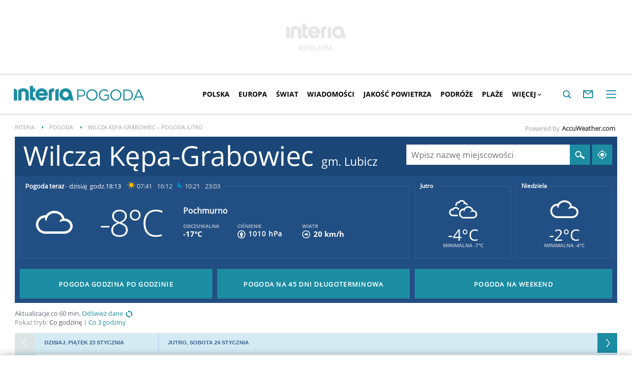

--- FILE ---
content_type: text/html; charset=UTF-8
request_url: https://pogoda.interia.pl/pogoda-jutro-wilcza-kepa-grabowiec,cId,2876814
body_size: 69234
content:
<!DOCTYPE html><!--[if lt IE 7]> <html class="no-js ie6 oldie" lang="pl"> <![endif]-->
<!--[if IE 7]>    <html class="no-js ie7 oldie" lang="pl"> <![endif]-->
<!--[if IE 8]>    <html class="no-js ie8 oldie" lang="pl" xmlns:fb="http://www.facebook.com/2008/fbml"> <![endif]-->
<!--[if IE 9]>    <html class="no-js ie9" lang="pl"> <![endif]-->
<!--[if gt IE 9]><!--> <html class="no-js" lang="pl"> <!--<![endif]-->
<head>
    <meta http-equiv="X-UA-Compatible" content="IE=edge" >
<meta charset="UTF-8">
<meta name="viewport" content="initial-scale=1,maximum-scale=1,width=device-width,user-scalable=no" >
<meta name="theme-color" content="#1c8da2" >
<meta name="referrer" content="unsafe-url" >
<meta name="robots" content="index, follow" >
<meta name="Description" content="Sprawdzona prognoza pogody na dziś, jutro, a nawet 45 dni. Pogoda godzinowa, dniowa i długoterminowa dla Polski i świata" >
<meta name="Author" content="INTERIA.PL" >
<meta name="GOOGLEBOT" content="NOODP" >
    
    <title>Wilcza Kępa-Grabowiec pogoda na jutro – Pogoda w INTERIA.PL – prognoza pogody godzina po godzinie na jutro</title>
    <script>
var __iwa=__iwa||[];


        window.Inpl = window.Inpl||{};
        window.Inpl.host = "pogoda.interia.pl";
        window.Inpl.trackerId = "1";
        window.Inpl.WebTr={};
        if(!window.disallowInsets){
        
        Inpl.WebTr.gemius={};
        Inpl.WebTr.gemius.host="//interia.hit.gemius.pl/";
        Inpl.WebTr.gemius.identifier="B21La6ujdLOQcrlzPGEimaei.lzs5kc87_UJdT.ha2D.l7";
        
        
        var Inpl=window.Inpl||{};function gemius_pending(i){window[i]=window[i]||function(){var e=window[i+"_pdata"]=window[i+"_pdata"]||[];e[e.length]=arguments}}Inpl.skipGemiusIdent||(pp_gemius_identifier=Inpl.WebTr.gemius.identifier,pp_gemius_time_identifier=Inpl.WebTr.gemius.time_identifier),Inpl.gemiusOff||(gemius_pending("gemius_hit"),gemius_pending("gemius_event"),gemius_pending("pp_gemius_hit"),gemius_pending("pp_gemius_event"),function(r,o){try{function e(e,i){var t=r.createElement(o),s=e?Inpl.WebTr.gemius.host+"sweqevub.js":Inpl.WebTr.gemius.host+"xgemius.js";n=e?"sweqevub":"xgemius",p=e?6:1,t.setAttribute("async","async"),t.setAttribute("defer","defer"),t.onerror=function(){void 0!==Inpl&&void 0!==Inpl.Abd&&Inpl.Abd.trackError(n,p)},t.onload=function(){void 0!==Inpl&&void 0!==Inpl.Abd&&Inpl.Abd.registerScript(n,p)},t.src=d+":"+s,u.parentNode.insertBefore(t,u),i&&t.addEventListener?t.addEventListener(["on","er","r","or"].join(""),i,!1):i&&t.attachEvent&&t.attachEvent("onerror",i)}var u=r.getElementsByTagName(o)[0],d="http"+("https:"==location.protocol?"s":"");e(0,function(){e(1)})}catch(e){window.Inpl&&window.Inpl.Log&&Inpl.Log.log("gemius_inset_error",e)}}(document,"script"));var __iwa=__iwa||[];__iwa.push(["setCustomVar","gemius_hg","1","page"]),Inpl.skipGemiusIdent||(__iwa.push(["setCustomVar","gemiusId",pp_gemius_identifier,"page"]),__iwa.push(["setCustomVar","gemiusTime",pp_gemius_time_identifier,"page"]));
        
        Inpl.WebTr.tout = {};
        Inpl.WebTr.tout.url= "//js.iplsc.com/inpl.tout/1.0.69/inpl.tout.js";
        Inpl.WebTr.tout.includeBreakingNews=1;    
        Inpl.WebTr.tout.includeTout=1;
        Inpl.WebTr.tout.color=null;
        Inpl.WebTr.tout.theme=null;
        !function(e,t,u){e.Inpl=e.Inpl||{},e.Inpl.Tout=e.Inpl.Tout||{},e.Inpl.Tout.create=function(e){this.queue=this.queue||[],this.queue.push(e)};var n={includeTout:e.Inpl.WebTr.tout.includeTout,includeBreakingNews:e.Inpl.WebTr.tout.includeBreakingNews,includeNews:e.Inpl.WebTr.tout.includeNews,theme:e.Inpl.WebTr.tout.theme,color:e.Inpl.WebTr.tout.color},l=t.createElement("script");l.src=u,t.querySelector("head").appendChild(l),e.Inpl.Tout.create(n)}(window,document,Inpl.WebTr.tout.url);
    
        Inpl.WebTr.distribution = {};
        Inpl.WebTr.distribution.url= "//js.iplsc.com/inpl.distribution/latest/inpl.distribution.js";
        Inpl.WebTr.distribution.includeBack=0;
        Inpl.WebTr.distribution.enableBackDefault=1;    
        Inpl.WebTr.distribution.anchorBack=null;
        Inpl.WebTr.distribution.backUrl=null;
        Inpl.WebTr.distribution.includePrzescroll=1;
        Inpl.WebTr.distribution.includeNewPrzescroll=0;
        Inpl.WebTr.distribution.enablePrzescrollDefault=1;
         Inpl.WebTr.distribution.enablePrzescrollOnNewService=0;   
        Inpl.WebTr.distribution.anchorPrzescroll="wz";
        Inpl.WebTr.distribution.przescrollUrl=null;      
        ((e,r,i)=>{e.Inpl=e.Inpl||{},e.Inpl.Distribution=e.Inpl.Distribution||{},e.Inpl.Distribution.init=function(e){this.queue=this.queue||[],this.queue.push(e)};var l={includeBack:e.Inpl.WebTr.distribution.includeBack,enableBackDefault:e.Inpl.WebTr.distribution.enableBackDefault,anchorBack:e.Inpl.WebTr.distribution.anchorBack,backUrl:e.Inpl.WebTr.distribution.backUrl,includePrzescroll:e.Inpl.WebTr.distribution.includePrzescroll,enablePrzescrollDefault:e.Inpl.WebTr.distribution.enablePrzescrollDefault,enablePrzescrollOnNewService:e.Inpl.WebTr.distribution.enablePrzescrollOnNewService,anchorPrzescroll:e.Inpl.WebTr.distribution.anchorPrzescroll,przescrollUrl:e.Inpl.WebTr.distribution.przescrollUrl},n=r.createElement("script");n.src=i,r.querySelector("head").appendChild(n),e.Inpl.Distribution.init(l)})(window,document,Inpl.WebTr.distribution.url);
    
        var __iwa = __iwa || [];
        Inpl.WebTr.iwa = {};
        Inpl.Ad = Inpl.Ad || {};
        Inpl.Ad.exSettings = Inpl.Ad.exSettings || {};
        Inpl.Ad.exSettings.keywords = Inpl.Ad.exSettings.keywords || {};
        __iwa.push(['setCustomVar','webtrack','true','page']);
        __iwa.push(['setCustomVar','webtrack','true','page']);
        __iwa.push(['setCustomVar','webtrack_date','1/21/2026, 7:19:11 AM','page']);
        __iwa.push(['setCustomVar','keywords',Inpl.Ad.exSettings.keywords.DFP,'page']);
        __iwa.push(['setCustomVar','path_prefix',Inpl.Ad.exSettings.pathPrefix,'page']);
        Inpl.WebTr.iwa.crossorigin = 0;
        Inpl.WebTr.iwa.plugins = {"performance":{"name":"performance"},"pageheight":{"name":"pageheight"},"scroll":{"name":"scroll"},"timeSpent":{"name":"timeSpent"},"viewAbility":{"name":"viewAbility"},"browserFeatures":{"name":"browserFeatures"},"geolocation":{"name":"geolocation"}};
        Inpl.WebTr.iwa.noPv = false;
        Inpl.WebTr.iwa.trackerId = window.Inpl.trackerId;
        Inpl.WebTr.iwa.iwa3Source = "//js.iplsc.com/iwa3/3.0.140/";
        Inpl.WebTr.iwa.iwa3Collector = "//iwa3.hit.interia.pl:443";
        Inpl.WebTr.iwa.sessionHost = window.Inpl.host;
        !function(e){var i={};function n(r){if(i[r])return i[r].exports;var t=i[r]={i:r,l:!1,exports:{}};return e[r].call(t.exports,t,t.exports,n),t.l=!0,t.exports}n.m=e,n.c=i,n.d=function(e,i,r){n.o(e,i)||Object.defineProperty(e,i,{enumerable:!0,get:r})},n.r=function(e){"undefined"!=typeof Symbol&&Symbol.toStringTag&&Object.defineProperty(e,Symbol.toStringTag,{value:"Module"}),Object.defineProperty(e,"__esModule",{value:!0})},n.t=function(e,i){if(1&i&&(e=n(e)),8&i)return e;if(4&i&&"object"==typeof e&&e&&e.__esModule)return e;var r=Object.create(null);if(n.r(r),Object.defineProperty(r,"default",{enumerable:!0,value:e}),2&i&&"string"!=typeof e)for(var t in e)n.d(r,t,function(i){return e[i]}.bind(null,t));return r},n.n=function(e){var i=e&&e.__esModule?function(){return e.default}:function(){return e};return n.d(i,"a",i),i},n.o=function(e,i){return Object.prototype.hasOwnProperty.call(e,i)},n.p="/",n(n.s=0)}([function(e,i){"undefined"==typeof iwa&&(window.iwa=function(){return iwa3.apply(null,arguments)});var n=window.Inpl||{};window.emptyString="",function(e,i,r,t,o,a){var w=Object.entries&&"undefined"!=typeof Promise&&-1!==Promise.toString().indexOf("[native code]")?1:0;window.iwa3BaseURL=w?e+"new/":e+"old/";var s=window.iwa3BaseURL+"main.iwa.js";window.IWA3Object="iwa3";var c="script";window.iwa3=window.iwa3||function(){window.iwa3.q=window.iwa3.q||[],window.iwa3.q.push(arguments)};var u=document.createElement(c);n.WebTr.iwa.sessionHost?u.src="https:"+t+"/"+a+"iwa_core?ts="+Date.now()+"&u="+encodeURIComponent(location.href)+"&sh="+n.WebTr.iwa.sessionHost:u.src="https:"+t+"/"+a+"iwa_core?ts="+Date.now()+"&u="+encodeURIComponent(location.href)+"&sh="+location.host.replace("www.",""),u.async=1;var d=document.createElement(c),l=document.getElementsByTagName(c)[0];d.async=1,iwa3("config",{request:{socket:{url:"wss:"+t+"/"+a+"collector"},http:{url:"https:"+t}}}),d.src=s,n.WebTr.iwa.crossorigin&&d.setAttribute("crossorigin","anonymous"),l.parentNode.insertBefore(u,l),l.parentNode.insertBefore(d,l),u.onerror=function(){void 0!==n&&void 0!==n.Abd&&n.Abd.trackError("iwa3",3)},u.onload=function(){void 0!==n&&void 0!==n.Abd&&n.Abd.registerScript("iwa3",3)}}(n.WebTr.iwa.iwa3Source,0,0,n.WebTr.iwa.iwa3Collector,0,window.emptyString),n.WebTr.iwa.sessionHost?iwa("create",n.WebTr.iwa.trackerId,{sessionDomain:n.WebTr.iwa.sessionHost}):iwa("create",n.WebTr.iwa.trackerId);var r={};for(var t in n.WebTr.iwa.plugins)n.WebTr.iwa.plugins.hasOwnProperty(t)&&(o(),"clickMap"===t?iwa("clickMap"):iwa("plugin","register",t,r));function o(){for(var e in r={},n.WebTr.iwa.plugins[t].cv)n.WebTr.iwa.plugins[t].cv.hasOwnProperty(e)&&(r[n.WebTr.iwa.plugins[t].cv[e].name]=n.WebTr.iwa.plugins[t].cv[e].value)}if(window.iwaCustomVariablesData)for(var a in window.iwaCustomVariablesData)window.iwaCustomVariablesData.hasOwnProperty(a)&&iwa("setCustomVar",a,window.iwaCustomVariablesData[a],"page");n.WebTr.iwa.noPv||iwa("send","pageview")}]);
        iwa('plugin', 'register', 'rodo');
    
        Inpl.WebTr.ga4={};
        Inpl.WebTr.ga4.codes={"0":{"value":"G-RDQWNJRTWJ","cookieDomain":"pogoda.interia.pl"}};
        (o=>{o.addEventListener("load",()=>{for(var e in Inpl.WebTr.ga4.codes){var a,t,n;Inpl.WebTr.ga4.codes.hasOwnProperty(e)&&(a=Inpl.WebTr.ga4.codes[e].value,e=Inpl.WebTr.ga4.codes[e].cookieDomain,n="script",t=document.createElement(n),n=document.getElementsByTagName(n)[0],t.async=1,t.src="https://www.googletagmanager.com/gtag/js?id="+a,n.parentNode.insertBefore(t,n),o.dataLayer=o.dataLayer||[],o.gtag=function(){dataLayer.push(arguments)},o.gtag("js",new Date),e&&""!==e?o.gtag("config",a,{cookie_domain:e}):o.gtag("config",a),t.onload=function(){let a=dataLayer.push;dataLayer.push=(...e)=>{requestAnimationFrame(()=>{setTimeout(()=>{a(...e)},0)})}})}})})(window);
        
        Inpl.WebTr.rd = {};
        Inpl.WebTr.rd.crossorigin = 0;
        Inpl.WebTr.rd.rodoScriptDir="//js.iplsc.com/inpl.rd/latest/";
        Inpl.WebTr.rd.rodoJsonDir="https://prywatnosc.interia.pl/rodo/messages-pl";
        !function(){var o="script",r=(window.rodoScriptDir=Inpl.WebTr.rd.rodoScriptDir,window.rodoJsonDir=Inpl.WebTr.rd.rodoJsonDir,document.createElement(o)),o=document.getElementsByTagName(o)[0];Inpl.WebTr.rd.crossorigin&&r.setAttribute("crossorigin","anonymous"),r.src=Inpl.WebTr.rd.rodoScriptDir+"inpl.rd.jssc",r.async=1,o.parentNode.insertBefore(r,o),window.googletag=window.googletag||{cmd:[]};try{localStorage.setItem("adoceanRodoKeyword","rodo_4")}catch(o){}}();
    
        Inpl.WebTr.webvitals = {};
        Inpl.WebTr.webvitals.traffic = "100";
        Inpl.WebTr.webvitals.url = "//js.iplsc.com/inpl.web-vitals/5.0.30/inpl.web-vitals.js";
        Inpl.WebTr.webvitals.enableWaterfallData = false;
        Inpl.WebTr.webvitals.waterfallDataTraffic = 1;
        Inpl.WebTr.webvitals.enablePerformanceMeasures = false;
        Inpl.WebTr.webvitals.performanceMeasuresTraffic = 1;
        Inpl.WebTr.webvitals.enableInlineAssetsData = false;
        Inpl.WebTr.webvitals.inlineAssetsDataTraffic = 1;
        (()=>{"use strict";let e=window.Inpl||{};!function(t,r,i){if(100*Math.random()<=i.traffic&&null===t.querySelector('script[src*="inpl.web-vitals"]')&&i.url){let r=t.createElement("script");r.src=i.url,t.head.appendChild(r),e.WebTr.webvitals.version="5.0.15"}}(document,navigator,e.WebTr.webvitals)})();
    
        Inpl.WebTr.pixelfb = {};;
        Inpl.WebTr.pixelfb.id = "238861105225571";
        var Inpl=window.Inpl||{};window.addEventListener("load",function(){var e,n,t,r;e=document,n="script",t=Inpl.WebTr.pixelfb.id,r=e.getElementsByTagName(n)[0],(e=e.createElement(n)).async=!0,e.src="https://www.facebook.com/tr?id="+t+"&ev=PageView&noscript=1",r.parentNode.insertBefore(e,r)});
    
        Inpl.WebTr.cookiesStorage = {};
        Inpl.WebTr.cookiesStorage.url = "//js.iplsc.com/inpl.cookies-storage/1.0.0/inpl.cookies-storage.js";
       
        var Inpl=window.Inpl||{};!function(r,o){null===r.querySelector('script[src*="inpl.cookies-storage"]')&&o.url&&window.addEventListener("load",e=>{var n=r.createElement("script");n.src=o.url,n.async=!0,r.body.appendChild(n)})}(document,(navigator,Inpl.WebTr.cookiesStorage));
    window.addEventListener("load",(function(){!function(_,a){const g=["_abd_st","_abd_hash","__adb_aid","_ga_RMGRYKD6CW","_ga_W4EY2M36Z2","_ga_4M95E8MSN8","_ga_2YF03B0P15","_ga_BHV4NK42MV","_ga_8WRW5JLN66","_ga_1RWSGM5Q56","_ga_KMH3XS8TXG","_ga_R5Q873RGD1","_ga_WKGRNLMD52","_ga_5H3MBYQS5C","_ga_VRQ1XBZKKM","_ga_YBYXXY2H5M","_ga_582LCY0H65","_ga_218ZDHYRTZ","_ga_4PV5L6SQP5","_ga_F0WYTQ74SH","_ga_TTZ9QBHFJD","_ga_7M7JP1M428","_ga_JVCE5SJ0KZ","_ga_M151V76HCL","_ga_D7VDJJNEB3","_ga_3Z1HXW2LZY","_ga_Q97722PG4K","_ga_KLLDF1TM2R","_ga_MYX84ZJ2ZH","_ga_JLHM569M6P","_ga_MLZXSPJBQ4","_ga_MVGW7DCP0Z","_ga_CB6K4BD983","_ga_8YNH39MYT9","_ga_5DW2G0VTKN","_ga_D4CT9J2LJX","_ga_BCKSMCM1L7","_ga_V2T2VJ8EB5","_ga_JE25YS20GS"];setTimeout(()=>{g.forEach(_=>function(_){const g="expires="+(new Date).toUTCString();a.cookie=`${_}=;path=/;${g}`}(_))},1e4)}(window,document)}));}/* Wygenerowano dla default/pogoda.interia.pl - 21.01.2026, 08:19:11  */
</script>    <!-- Dsg() -->        <script type="text/javascript">
    //<!--
    
!function(){"use strict";function i(e){var t,o=s+e;try{return(t=JSON.parse(localStorage.getItem(o)))?(function(e,t){try{if(Date.now()>new Date(t).getTime())return localStorage.removeItem(e),1}catch(e){}}(o,t.expires)&&(t.value=null),t.value):(o=s+l+e,(t=JSON.parse(sessionStorage.getItem(o)))||null)}catch(e){console&&console.log("storage: błąd odczytu",o,t,e)}return null}var s="int.",l="sess.";window.Inpl=window.Inpl||{},window.Inpl.storage=window.Inpl.storage||function(e,t,o){if(void 0===t)return i(e);var n,r=o&&void 0!==o.expires?o.expires:0,a={value:t,expires:("number"==typeof r?new Date((new Date).getTime()+24*r*3600*1e3):r).toUTCString()};try{o&&void 0!==o.path&&(a.path=o.path),o&&void 0!==o.domain&&(a.domain=o.domain),o&&void 0!==o.secure&&(a.secure=o.secure),r?(n=s+e,localStorage.setItem(n,JSON.stringify(a))):(n=s+l+e,sessionStorage.setItem(n,JSON.stringify(t)))}catch(e){console&&console.log("storage: błąd zapisu",n,r?a:t,e)}return t}}();
window.Inpl = window.Inpl || {};
window.Inpl.CommonHeader = {
config: {
className: 'common-header--inner'
}
};
(function (l, o, g) {
l.Inpl = l.Inpl || {};
l.Inpl.Log = l.Inpl.Log || {};
var Log = l.Inpl.Log;
Log.NOTICE = 'notice';
Log.WARN = 'warn';
Log['ER' +'ROR'] = 'er'+'ror';
Log.INFO = 'info';
Log.partSize = 4;
Log.__queue = [];
var methods = ['init','onE'+'rror', 'log'];
for (var i in methods) {
if (methods.hasOwnProperty(i)) {
(function (f) {
l.Inpl.Log[f] = function () {
var args = Array.prototype.slice.call(arguments);
Array.prototype.unshift.call(args, f);
l.Inpl.Log.__queue.push(args);
}
})(methods[i]);
}
}
if (o) {
window.addEventListener("load", function () {
var lib = document.createElement('script');
lib.src = o;
lib.async = 1;
document.head.appendChild(lib);
});
}
l['one'+'rror'] = function () {
var args = Array.prototype.slice.call(arguments);
l.Inpl.Log['onE'+'rror'].apply(Log, args);

};
Log.init();

})(window, '//js.iplsc.com/inpl.log/1.0.18/inpl.log.js');    //-->
</script>    <link href="/s/main-33b523d8f9b0765117ba328d6dc642c0.css" media="all" rel="stylesheet" type="text/css" >
<link href="/s/print-2c8bb67e30695b22aab8948740d994a7.css" media="print" rel="stylesheet" type="text/css" >
<link href="/s/header-92919e98918851da9c9b56140934c944.css" media="all" rel="stylesheet" type="text/css" >
<link href="/i/icon_144.png" rel="apple-touch-icon-precomposed" sizes="144x144" >
<link href="/i/icon_114.png" rel="apple-touch-icon-precomposed" sizes="114x114" >
<link href="/i/icon_72.png" rel="apple-touch-icon-precomposed" sizes="72x72" >
<link href="/i/icon_57.png" rel="apple-touch-icon-precomposed" sizes="57x57" >
<link href="/manifest.json" rel="manifest" type="application/json" >
<link href="/sd/Ads/basicStyle.less?v=1" media="screen" rel="preload" type="text/css" as="style" onload="this.onload=null;this.rel='stylesheet'" >
<link href="/sd/Ads/style.less?v=89" media="screen" rel="stylesheet" type="text/css" >
<link href="/sd/Navigation/styleModalInfo.less?v=7" media="screen" rel="stylesheet" type="text/css" >    <style  media="screen">
<!--
/* ~czarny*/
#mobilePhSitebranding {
  margin-top: 12px;
}
@media only screen and (min-width: 1000px) {
  #mobilePhSitebranding {
    display: none;
  }
}
#mobilePhSitebranding svg.ph-ad-interia {
  width: 81px;
  height: 20px;
  display: block;
  margin: 0 auto 9px;
}
#mobilePhSitebranding svg.ph-ad-ss {
  width: 137px;
  height: 20px;
  display: block;
  margin: 0 auto 10px;
}
#mobilePhSitebranding svg.ph-ad-reklama {
  width: 54px;
  height: 7px;
  display: block;
  margin: 0 auto;
}
@media only screen and (max-width: 999px) {
  .body__ad-spons--mobile-ph {
    padding-top: 60px;
    overflow-x: hidden;
  }
  .body__ad-spons--mobile-ph #sponsCont.spons-ph {
    height: 60px;
    display: block;
  }
  .body__ad-spons--mobile-ph #sponsCont.spons-ph #desktopPhSitebranding {
    display: none;
  }
}

-->
</style>
<style  media="screen">
<!--
/* ~czarny*/
#sponsCont.spons-ph #desktopPhSitebranding {
  position: relative;
}
#desktopPhSitebranding {
  padding-top: 48px;
  transition: transform var(--siteAnimationTime) ease;
}
@media only screen and (max-width: 999px) {
  #desktopPhSitebranding {
    display: none;
  }
}
.body__common-header--fixed #desktopPhSitebranding {
  transform: translateY(-38px);
}
#desktopPhSitebranding svg.ph-ad-interia {
  width: 121px;
  height: 30px;
  display: block;
  margin: 0 auto 14px;
}
#desktopPhSitebranding svg.ph-ad-ss {
  width: 208px;
  height: 30px;
  display: block;
  margin: 0 auto 14px;
}
#desktopPhSitebranding svg.ph-ad-reklama {
  width: 69px;
  height: 10px;
  display: block;
  margin: 0 auto;
}
@media only screen and (min-width: 1000px) {
  .body__ad-spons--ph {
    padding-top: 150px;
  }
}
@media only screen and (min-width: 1000px) {
  .body__ad-spons--desktop-ph {
    overflow-x: hidden;
  }
  .body__ad-spons--desktop-ph #sponsCont.spons-ph {
    height: 150px;
    display: block;
  }
  .body__ad-spons--desktop-ph #sponsCont.spons-ph #mobilePhSitebranding {
    display: none;
  }
  .body__common-header--fixed.body__ad-spons--desktop-ph #sponsCont.spons-ph {
    height: 75px;
  }
}

-->
</style>
<style  media="screen">
<!--
/* ~czarny*/
body {
  --siteHeight: '0px';
  --siteAnimationTime: 0.3s;
}
#ad-stat {
  height: 0;
}
#ad-sitebranding {
  width: 100%;
}
#ad-sitebranding div[id^=google_ads_iframe] {
  font-size: 16px;
}
#sponsCont.spons-ph {
  border-bottom: 1px solid #c3c3c3;
  position: fixed;
  width: 100%;
  overflow: hidden;
  z-index: 999999;
  padding-bottom: 0;
  top: 0px;
  background-color: white;
  height: 0;
  transition: all var(--siteAnimationTime) ease;
}
@media only screen and (min-width: 1000px) {
  .body__ad-spons--desktop-ph .common-header {
    transform: translateY(150px);
  }
  .body__common-header--fixed:not(.body__ad-spons--desktop).body__ad-spons--desktop-ph .common-header {
    transform: translateY(75px);
  }
}
@media only screen and (max-width: 999px) {
  .body__ad-spons--mobile-ph .common-header {
    transform: translateY(60px);
  }
}

-->
</style>
<style  media="screen">
<!--
 @media(min-width:0px) and  (max-width:767.8px) { .common-header--inner .header-inner{display: none}} @media(min-width:0px) and (max-width:998px){ .common-header--inner .header-inner .btn-wrap:nth-child(n + 8){display: none;} .common-header--inner .more-menu .header-inner .btn-wrap:nth-child(n + 8){display: block;}} @media(min-width:998px) and (max-width:1279px){ .common-header--inner .header-inner .btn-wrap:nth-child(n + 5){display: none;} .common-header--inner .more-menu .header-inner .btn-wrap:nth-child(n + 5){display: block;}} @media(min-width:1279px) and (max-width:1439px){ .common-header--inner .header-inner .btn-wrap:nth-child(n + 8){display: none;} .common-header--inner .more-menu .header-inner .btn-wrap:nth-child(n + 8){display: block;}} @media(min-width:1439px) and (max-width:1535px){ .common-header--inner .header-inner .btn-wrap:nth-child(n + 8){display: none;} .common-header--inner .more-menu .header-inner .btn-wrap:nth-child(n + 8){display: block;}} @media(min-width:1535px) and (max-width:1599px){ .common-header--inner .header-inner .btn-wrap:nth-child(n + 10){display: none;} .common-header--inner .more-menu .header-inner .btn-wrap:nth-child(n + 10){display: block;}} @media(min-width:1535px) and (max-width:1599px) {.common-header--inner .header-inner .btn-wrap.more{display:none !important;}} @media(min-width:1599px) and (max-width:1919px){ .common-header--inner .header-inner .btn-wrap:nth-child(n + 10){display: none;} .common-header--inner .more-menu .header-inner .btn-wrap:nth-child(n + 10){display: block;}} @media(min-width:1599px) and (max-width:1919px) {.common-header--inner .header-inner .btn-wrap.more{display:none !important;}} @media(min-width:1919px) and (max-width:2559px){ .common-header--inner .header-inner .btn-wrap:nth-child(n + 10){display: none;} .common-header--inner .more-menu .header-inner .btn-wrap:nth-child(n + 10){display: block;}} @media only screen and (min-width:1919px) {.common-header--inner .header-inner .btn-wrap.more{display:none!important;}} @media screen and (min-width:2560px){.common-header--inner .header-inner .btn-wrap:nth-child(n + 10){display: none;} .common-header--inner .more-menu .header-inner .btn-wrap:nth-child(n + 10){display:block;}}
-->
</style>
<style  media="screen">
<!--
div#ad_box_ec_prawa_dol, div#ad-box_ec_prawa_dol { height: 405px; } @media screen and (max-width: 999px) and (min-width: 748px) { div#ad-box_ec_prawa_dol { height: 205px; } } .box_ec_prawa_dol_mob#box_ec_prawa_dol1 { position: static !important; } div.adBox { width: 298px; background-color: #FFFFFF; border-color: #DADADA; border-width: 1px; border-style: solid; float: left; overflow: hidden; } div.adBox .header { font-family: Arial; color: #FFFFFF; font-size: 14px; background: #3F3F41; padding: 9px 5px 5px 14px; } div.adBox div.offers { padding-left: 12px; padding-top: 18px; overflow: hidden; } div.ad-ecommerce-item { float: left; height: 167px; width: 122px !important; padding: 0 15px 15px 5px; text-align: center; font-size: 11px; } @media only screen and (min-width: 748px) and (max-width: 999px) { div.adBox { height: 230px !important; box-sizing: border-box; } div.adBox { float: left; overflow: hidden; width: 100% !important; } div.ad-ecommerce-item { box-sizing: border-box; width: 25% !important; } } @media only screen and (max-width: 747px) { div.adBox { float: left; overflow: hidden; width: 100% !important; height: 402px; box-sizing: border-box; } div.ad-ecommerce-item { box-sizing: border-box; width: 50% !important; height: 182px; } }
-->
</style>
<style  media="screen">
<!--
#ad-scroll_footer {margin-top: 25px;}
        #ad-scroll_footer:before {content: "REKLAMA";position: absolute;margin-top: -20px;text-align: center;font: 700 10px/21px Open Sans,Arial,sans-serif;letter-spacing: .25px;color: #9f9e9e;line-height: 18px;z-index: 1;}
        body.inpl-tout-sticky #adxFixedAdMainCont.adx-mobile-fixed { bottom: 0 !important; }
        body.inpl-tout-hidden #adxFixedAdMainCont.adx-mobile-fixed { bottom: -150px !important; }
        #adxFixedAdMainCont.adx-mobile-fixed{display:flex;width:100%;position:fixed;background-color:rgba(255,255,255);bottom:0;left:0;align-items:center;margin:auto;justify-content:space-around;z-index:99999;padding-bottom: 5px;-webkit-box-shadow: 0px -5px 5px -5px rgba(66, 68, 90, 0.5);-moz-box-shadow: 0px -5px 5px -5px rgba(66, 68, 90, 0.5);box-shadow: 0px -5px 5px -5px rgba(66, 68, 90, 0.5);}
        #adxFixedAdMainCont .adx-mobile-fixed-close {cursor: pointer;position: absolute;right: 25px;top: -28px;width: 85px;height: 30px;background: #FFFFFF url(//e.hub.com.pl/img/close.svg) 64px 12px no-repeat padding-box;-webkit-box-shadow: 0px -3px 5px -2px rgba(66, 68, 90, 0.5);-moz-box-shadow: 0px -3px 5px -2px rgba(66, 68, 90, 0.5);box-shadow: 0px -3px 5px -2px rgb(66 68 90 / 50%);border-top-left-radius: 4px;border-top-right-radius: 4px;}
        #adxFixedAdMainCont .adx-mobile-fixed-close:before {content: "Zamknij";position: absolute;text-align: center;font: 700 12px/21px Open Sans,Arial,sans-serif;letter-spacing: .25px;color: #9f9e9e;line-height: 18px;z-index: 1;padding: 7px 0px 0px 15px;}
        #adxFixedAdMainCont .adx-mobile-fixed-content{display:flex;align-items:center;}
        #adxFixedAdMainCont .adx-mobile-fixed-ad-cont{margin:0 auto;}

-->
</style>
    <!--[if lte IE 8]>
        <link rel="stylesheet" type="text/css" media="all" href="/s/ie8.css"/>
    <![endif]-->
                <script>window.addEventListener("load", function(){    if(Inpl.Ad && Inpl.Ad.isExternalService === false) {        window.iwa3 && window.iwa3("trackEvent","uanc","lib","loaded", "true");    } else {        window.iwa3 && window.iwa3("trackEvent","uanc","lib","loaded", "false");    }});window.Inpl = (window.Inpl || {});window.Inpl.Ad = (window.Inpl.Ad || {});window.Inpl.Ad.settings = (window.Inpl.Ad.settings || {});window.Inpl.Ad.settings.isRWD=false;window.Inpl.Ad.settings.serviceId=1135;window.Inpl.Ad.settings.urlParams={"cId":"2876814"};window.Inpl.Ad.settings.isIplv2=true;window.Inpl.Ad.exSettings = (window.Inpl.Ad.exSettings || {});window.Inpl.Ad.exSettings.keywords = (window.Inpl.Ad.exSettings.keywords || {});window.Inpl.Ad.exSettings.keywords.DFP ? window.Inpl.Ad.exSettings.keywords.DFP += ",iplv2" : window.Inpl.Ad.exSettings.keywords.DFP = "iplv2";window.Inpl.Ad.exSettings.keywords.ADOCEAN ? window.Inpl.Ad.exSettings.keywords.ADOCEAN += ",iplv2" : window.Inpl.Ad.exSettings.keywords.ADOCEAN = "iplv2";</script>        <script>(function() {
                    window.Inpl = window.Inpl || {};
                    window.Inpl.Ad = window.Inpl.Ad || {};
                    window.Inpl.Ad.settings = window.Inpl.Ad.settings || {};
                    Inpl.Ad.settings.config = {}; })();</script>                <meta property="og:site_name" content="Pogoda Interia" />    <meta property="fb:app_id" content="438577716225831" />    <script>
        window.CONFIG = {
            servers: {
                image: 'i.iplsc.com',
                js: 'w.iplsc.com'
            }
        };
    </script>
            <meta name="google-play-app" content="app-id=pl.interia.news"/>
    </head>
<body class="hbh nd body__ad-spons--ph body__ad-spons--desktop-ph body__ad-spons--mobile-ph">
<div id="fb-root"></div>    


<div data-ad-mobile="1" data-ad-desktop="1" id="sponsCont" class="spons-ph">
<script>

    window.addEventListener('Inpl.sitebranding.loaded', function(ev) {
        var adContainer = document.getElementById('sitebranding1');
        if (adContainer) {
            adContainer.style.display = 'block';
        }
    });


    function eventFilter(ms, callback) {
        var timer = null;
        return function() {
            if (timer !== null) {
                clearTimeout(timer);
            }
            timer = setTimeout(run, ms);

            function run() {
                if (timer !== null) {
                    timer = null;
                    callback();
                }
            }
        };
    }

    function isHidden(elem) {
        var styles = window.getComputedStyle(elem)
        return styles.display === 'none' || styles.visibility === 'hidden'
    }


    window.addEventListener('DOMContentLoaded', function(){
        if (isHidden(document.querySelector('#sponsCont'))) {
            document.body.classList.remove('body__ad-spons--desktop-ph');
            document.body.classList.remove('body__ad-spons--mobile-ph');
        }
    });

    window.addEventListener('scroll', eventFilter(100, () => {
        if (!document.body.classList.contains('no_sitebranding') && !isHidden(document.querySelector('#sponsCont'))) {
            if (window.scrollY > 1800) {
                document.body.classList.remove('body__ad-spons--desktop-ph');
                document.body.classList.remove('body__ad-spons--mobile-ph');
            } else {
                if (document.querySelector('#sponsCont[data-ad-mobile="1"]')) {
                    document.body.classList.add('body__ad-spons--mobile-ph');
                }
                if (document.querySelector('#sponsCont[data-ad-desktop="1"]')) {
                    document.body.classList.add('body__ad-spons--desktop-ph');
                }
            }
        }
    }));
</script>
<div id="ad-sitebranding" class="divAlignCenter" data-ad-sitebranding-ph=true></div>

            <div id='desktopPhSitebranding'>
            <svg class="ph-ad-interia" data-name="Layer 1" xmlns="http://www.w3.org/2000/svg" viewBox="0 0 121 30">
                <defs>
                    <style>
                        .ph-sitebranding-path {
                            fill: #e6e6e6;
                        }
                    </style>
                </defs>
                <g id="Interia_-_białe" data-name="Interia - białe">
                    <g>
                        <path class="ph-sitebranding-path" d="M30.139,29.694V14.505c0-7.008-6.317-9.699-11.861-9.503-5.535,.195-9.414,3.861-9.414,3.861V29.694h6.648V13.328c.258-1.049,1.756-1.753,2.891-1.999,2.429-.527,5.088,.924,5.088,3.499v14.867h6.648Z"/>
                        <path class="ph-sitebranding-path" d="M32.355,0V26.128s3.877,3.667,9.414,3.862c.55,.02,1.108,.01,1.665-.029v-6.225c-1.036-.043-3.652-.559-4.43-1.756V11.966h4.43V5.318h-4.43v-.019h0V0h-6.648Z"/>
                        <path class="ph-sitebranding-path" d="M68.39,19.823c.147-.777,.222-1.563,.222-2.336,0-6.869-5.587-12.457-12.457-12.457s-12.456,5.589-12.456,12.457,5.587,12.457,12.456,12.457c5.155,0,9.707-3.101,11.593-7.9l.103-.26h-7.181l-.056,.057c-1.184,1.212-2.767,1.88-4.459,1.88-2.469,0-4.73-1.493-5.713-3.742h17.919l.029-.155Zm-17.855-5.036c1.037-2.156,3.212-3.534,5.62-3.534s4.585,1.378,5.619,3.534h-11.239Z"/>
                        <path class="ph-sitebranding-path" d="M90.415,5.395c-4.018,.988-6.648,3.468-6.648,3.468V29.694h6.648V5.395Z"/>
                        <path class="ph-sitebranding-path" d="M81.551,11.257V5.031c-.558-.039-1.116-.049-1.666-.029-5.536,.195-9.414,3.861-9.414,3.861V29.694h6.649V13.012c.779-1.197,3.395-1.713,4.432-1.755"/>
                        <path class="ph-sitebranding-path" d="M104.737,4.973c-6.898,0-12.509,5.615-12.509,12.515s5.611,12.512,12.509,12.512c3.254,0,6.329-1.262,8.696-3.561l.854,3.255h6.414l-3.519-13.485c-.641-6.407-5.991-11.237-12.444-11.237m0,18.498c-3.296,0-5.976-2.68-5.976-5.975s2.68-5.976,5.976-5.976,5.975,2.681,5.975,5.976-2.681,5.975-5.975,5.975"/>
                        <path class="ph-sitebranding-path" d="M0,5.395V29.694H6.648V8.863S4.017,6.383,0,5.395"/>
                    </g>
                </g>
            </svg>
            <svg class="ph-ad-reklama" data-name="Layer 1" xmlns="http://www.w3.org/2000/svg" viewBox="0 0 69 10">
                <defs>
                    <style>
                        .ph-sitebranding-path {
                            fill: #e6e6e6;
                        }
                    </style>
                </defs>
                <path class="ph-sitebranding-path" d="M0,.194H4.37c1.233,0,2.199,.364,2.83,.98,.519,.533,.813,1.261,.813,2.115v.028c0,1.611-.966,2.577-2.325,2.97l2.647,3.712h-2.045l-2.41-3.418H1.723v3.418H0V.194ZM4.244,5.056c1.233,0,2.017-.645,2.017-1.64v-.027c0-1.051-.756-1.625-2.031-1.625H1.723v3.292h2.521Z"/>
                <path class="ph-sitebranding-path" d="M9.702,.194h7.27V1.735h-5.547v2.55h4.917v1.541h-4.917v2.633h5.617v1.541h-7.34V.194Z"/>
                <path class="ph-sitebranding-path" d="M18.662,.194h1.723V5.125L25.049,.194h2.129l-4.09,4.217,4.272,5.589h-2.101l-3.348-4.412-1.527,1.568v2.844h-1.723V.194Z"/>
                <path class="ph-sitebranding-path" d="M28.406,.194h1.723V8.431h5.155v1.569h-6.877V.194Z"/>
                <path class="ph-sitebranding-path" d="M40.125,.125h1.597l4.314,9.875h-1.821l-.995-2.367h-4.636l-1.009,2.367h-1.765L40.125,.125Zm2.465,5.98l-1.695-3.922-1.681,3.922h3.375Z"/>
                <path class="ph-sitebranding-path" d="M47.292,.194h1.835l2.983,4.637L55.094,.194h1.835V10h-1.723V2.968l-3.096,4.623h-.056l-3.068-4.595v7.004h-1.695V.194Z"/>
                <path class="ph-sitebranding-path" d="M62.498,.125h1.597l4.314,9.875h-1.821l-.995-2.367h-4.636l-1.009,2.367h-1.765L62.498,.125Zm2.465,5.98l-1.695-3.922-1.681,3.922h3.375Z"/>
            </svg>
        </div>
                <div id='mobilePhSitebranding'>
            <svg class="ph-ad-interia" data-name="Layer 1" xmlns="http://www.w3.org/2000/svg" viewBox="0 0 81 20">
                <defs>
                    <style>
                        .ph-sitebranding-path {
                            fill: #e6e6e6;
                        }
                    </style>
                </defs>
                <g id="Interia_-_białe" data-name="Interia - białe">
                    <g>
                        <path class="ph-sitebranding-path" d="M20.093,19.796V9.67c0-4.672-4.211-6.466-7.907-6.335-3.69,.13-6.276,2.574-6.276,2.574v13.888h4.432V8.885c.172-.699,1.171-1.169,1.927-1.333,1.619-.351,3.392,.616,3.392,2.333v9.911h4.432Z"/>
                        <path class="ph-sitebranding-path" d="M21.57,0V17.419s2.585,2.445,6.276,2.574c.366,.013,.739,.007,1.11-.019v-4.15c-.69-.028-2.435-.372-2.953-1.17V7.977h2.953V3.545h-2.953v-.013h0V0h-4.432Z"/>
                        <path class="ph-sitebranding-path" d="M45.593,13.215c.098-.518,.148-1.042,.148-1.558,0-4.579-3.725-8.305-8.305-8.305s-8.304,3.726-8.304,8.305,3.725,8.305,8.304,8.305c3.437,0,6.471-2.068,7.729-5.267l.068-.173h-4.787l-.037,.038c-.789,.808-1.844,1.253-2.973,1.253-1.646,0-3.153-.995-3.809-2.495h11.946l.019-.103Zm-11.903-3.357c.691-1.437,2.142-2.356,3.747-2.356s3.056,.918,3.746,2.356h-7.493Z"/>
                        <path class="ph-sitebranding-path" d="M60.277,3.596c-2.679,.659-4.432,2.312-4.432,2.312v13.888h4.432V3.596Z"/>
                        <path class="ph-sitebranding-path" d="M54.367,7.504V3.354c-.372-.026-.744-.033-1.111-.02-3.691,.13-6.276,2.574-6.276,2.574v13.888h4.432V8.675c.519-.798,2.264-1.142,2.955-1.17"/>
                        <path class="ph-sitebranding-path" d="M69.825,3.315c-4.599,0-8.339,3.743-8.339,8.344s3.741,8.341,8.339,8.341c2.169,0,4.219-.841,5.797-2.374l.569,2.17h4.276l-2.346-8.99c-.427-4.271-3.994-7.491-8.296-7.491m0,12.332c-2.197,0-3.984-1.787-3.984-3.983s1.787-3.984,3.984-3.984,3.983,1.787,3.983,3.984-1.787,3.983-3.983,3.983"/>
                        <path class="ph-sitebranding-path" d="M0,3.596V19.796H4.432V5.909S2.678,4.255,0,3.596"/>
                    </g>
                </g>
            </svg>
            <svg class="ph-ad-reklama" data-name="Layer 1" xmlns="http://www.w3.org/2000/svg" viewBox="0 0 54 7">
                <defs>
                    <style>
                        .ph-sitebranding-path {
                            fill: #e6e6e6;
                        }
                    </style>
                </defs>
                <path class="ph-sitebranding-path" d="M0,.049H2.989c.854,0,1.539,.258,1.975,.695,.338,.338,.537,.825,.537,1.37v.02c0,1.152-.795,1.827-1.886,2.026l2.134,2.84h-.963l-2.015-2.701H.785v2.701H0V.049ZM2.919,3.595c1.043,0,1.787-.537,1.787-1.43v-.019c0-.855-.655-1.371-1.777-1.371H.785V3.595H2.919Z"/>
                <path class="ph-sitebranding-path" d="M7.878,.049h5.025V.765h-4.24V3.138h3.793v.715h-3.793v2.432h4.289v.715H7.878V.049Z"/>
                <path class="ph-sitebranding-path" d="M15.23,.049h.785V4.2L20.007,.049h1.013l-2.979,3.039,3.108,3.912h-.983l-2.671-3.367-1.48,1.5v1.867h-.785V.049Z"/>
                <path class="ph-sitebranding-path" d="M23.068,.049h.785V6.275h3.912v.725h-4.697V.049Z"/>
                <path class="ph-sitebranding-path" d="M32.486,0h.734l3.168,7h-.844l-.814-1.838h-3.783l-.825,1.838h-.804l3.168-7Zm1.937,4.448l-1.579-3.535-1.588,3.535h3.168Z"/>
                <path class="ph-sitebranding-path" d="M38.43,.049h.795l2.532,3.793L44.288,.049h.795V7h-.784V1.37l-2.532,3.724h-.04l-2.532-3.713V7h-.765V.049Z"/>
                <path class="ph-sitebranding-path" d="M50.098,0h.734l3.168,7h-.844l-.814-1.838h-3.783l-.825,1.838h-.804l3.168-7Zm1.937,4.448l-1.579-3.535-1.588,3.535h3.168Z"/>
            </svg>
        </div>
    </div>

    <div class="page-container is-header">
        <div class="branding-place"></div>
        <header class="common-header common-header--inner">
            



<div class="common-header__container ">
    
<div class="common-header__logo">
                        <span class="common-header__interia-logo-container">
                                    <a class="common-header__interia-back-arrow" onclick="" href="https://www.interia.pl#utm_source=POGODA&utm_medium=logo&utm_campaign=powrot_z_wew&amp;iwa_source=logo">
                        <svg class="common-header__svg" xmlns="http://www.w3.org/2000/svg" viewBox="0 0 17 18">
                            <path class="common-header__svg-path" d="M17 8H3.17l6.75-6.4L8.66 0 0 9l8.66 9 1.26-1.68L3.18 10H17V8z"/>
                        </svg>
                    </a>
                
                <a class="common-header__interia-logo" onclick="" href="https://www.interia.pl#utm_source=POGODA&utm_medium=logo&utm_campaign=powrot_z_wew&amp;iwa_source=logo" title="Przejdź na stronę główną INTERIA.PL">
                                            <img src="/i/interia_logo_b.svg" alt="INTERIA.PL">
                                    </a>
            </span>
                        <a class="common-header__service-logo" onclick="" href="/#iwa_source=logo" title="Przejdź do strony głównej serwisu Pogoda" rel="home">
                            <img src="/i/service_logo_s.svg" alt="Pogoda" data-two-line-service-logo="">
                    </a>
    </div>


        
    <div class="common-header__navigation">
        <nav class="header">
                                        <ul class="header-inner">
                            <li class="btn-wrap  ">
        <a data-menuType="pasek_gorny" data-linkText="polska" class="btn common-header__navigation-item-link" href="/polska">Polska</a>
                    <nav class="sub-menu">
                <ul class="header-inner">
                                            <li class="btn-wrap-sub ">
                            <a data-menuType="pasek_gorny" data-linkText="dolnoslaskie" class="btn common-header__navigation-item-link" href="/prognoza-polska-dolnoslaskie">Dolnośląskie</a>                        </li>
                                            <li class="btn-wrap-sub ">
                            <a data-menuType="pasek_gorny" data-linkText="kujawsko-pomorskie" class="btn common-header__navigation-item-link" href="/prognoza-polska-kujawsko-pomorskie">Kujawsko-pomorskie</a>                        </li>
                                            <li class="btn-wrap-sub ">
                            <a data-menuType="pasek_gorny" data-linkText="lubelskie" class="btn common-header__navigation-item-link" href="/prognoza-polska-lubelskie">Lubelskie</a>                        </li>
                                            <li class="btn-wrap-sub ">
                            <a data-menuType="pasek_gorny" data-linkText="lubuskie" class="btn common-header__navigation-item-link" href="/prognoza-polska-lubuskie">Lubuskie</a>                        </li>
                                            <li class="btn-wrap-sub ">
                            <a data-menuType="pasek_gorny" data-linkText="lodzkie" class="btn common-header__navigation-item-link" href="/prognoza-polska-lodzkie">Łódzkie</a>                        </li>
                                            <li class="btn-wrap-sub ">
                            <a data-menuType="pasek_gorny" data-linkText="malopolskie" class="btn common-header__navigation-item-link" href="/prognoza-polska-malopolskie">Małopolskie</a>                        </li>
                                            <li class="btn-wrap-sub ">
                            <a data-menuType="pasek_gorny" data-linkText="mazowieckie" class="btn common-header__navigation-item-link" href="/prognoza-polska-mazowieckie">Mazowieckie</a>                        </li>
                                            <li class="btn-wrap-sub ">
                            <a data-menuType="pasek_gorny" data-linkText="opolskie" class="btn common-header__navigation-item-link" href="/prognoza-polska-opolskie">Opolskie</a>                        </li>
                                            <li class="btn-wrap-sub ">
                            <a data-menuType="pasek_gorny" data-linkText="podkarpackie" class="btn common-header__navigation-item-link" href="/prognoza-polska-podkarpackie">Podkarpackie</a>                        </li>
                                            <li class="btn-wrap-sub ">
                            <a data-menuType="pasek_gorny" data-linkText="podlaskie" class="btn common-header__navigation-item-link" href="/prognoza-polska-podlaskie">Podlaskie</a>                        </li>
                                            <li class="btn-wrap-sub ">
                            <a data-menuType="pasek_gorny" data-linkText="pomorskie" class="btn common-header__navigation-item-link" href="/prognoza-polska-pomorskie">Pomorskie</a>                        </li>
                                            <li class="btn-wrap-sub ">
                            <a data-menuType="pasek_gorny" data-linkText="slaskie" class="btn common-header__navigation-item-link" href="/prognoza-polska-slaskie">Śląskie</a>                        </li>
                                            <li class="btn-wrap-sub ">
                            <a data-menuType="pasek_gorny" data-linkText="swietokrzyskie" class="btn common-header__navigation-item-link" href="/prognoza-polska-swietokrzyskie">Świętokrzyskie</a>                        </li>
                                            <li class="btn-wrap-sub ">
                            <a data-menuType="pasek_gorny" data-linkText="warminsko-mazurskie" class="btn common-header__navigation-item-link" href="/prognoza-polska-warminsko-mazurskie">Warmińsko-mazurskie</a>                        </li>
                                            <li class="btn-wrap-sub ">
                            <a data-menuType="pasek_gorny" data-linkText="wielkopolskie" class="btn common-header__navigation-item-link" href="/prognoza-polska-wielkopolskie">Wielkopolskie</a>                        </li>
                                            <li class="btn-wrap-sub last">
                            <a data-menuType="pasek_gorny" data-linkText="zachodniopomorskie" class="btn common-header__navigation-item-link" href="/prognoza-polska-zachodnio-pomorskie">Zachodniopomorskie</a>                        </li>
                                    </ul>
            </nav>
            </li>
        <li class="btn-wrap  ">
        <a data-menuType="pasek_gorny" data-linkText="europa" class="btn common-header__navigation-item-link" href="/europa">Europa</a>
            </li>
        <li class="btn-wrap  ">
        <a data-menuType="pasek_gorny" data-linkText="swiat" class="btn common-header__navigation-item-link" href="/swiat">Świat</a>
            </li>
        <li class="btn-wrap  ">
        <a data-menuType="pasek_gorny" data-linkText="wiadomosci" class="btn common-header__navigation-item-link" href="/wiadomosci">Wiadomości</a>
            </li>
        <li class="btn-wrap  ">
        <a data-menuType="pasek_gorny" data-linkText="jakosc_powietrza" class="btn common-header__navigation-item-link" href="/jakosc-powietrza">Jakość Powietrza</a>
            </li>
        <li class="btn-wrap  ">
        <a data-menuType="pasek_gorny" data-linkText="podroze" class="btn common-header__navigation-item-link" href="/podroze">Podróże</a>
            </li>
        <li class="btn-wrap  ">
        <a data-menuType="pasek_gorny" data-linkText="plaze" class="btn common-header__navigation-item-link" href="/raporty/raport-plaze/plaze">Plaże</a>
            </li>
        <li class="btn-wrap  ">
        <a data-menuType="pasek_gorny" data-linkText="dla_narciarzy" class="btn common-header__navigation-item-link" href="/dla-narciarzy">Dla narciarzy</a>
            </li>
        <li class="btn-wrap  ">
        <a data-menuType="pasek_gorny" data-linkText="zielona_interia" class="btn common-header__navigation-item-link" href="https://zielona.interia.pl/">Zielona interia</a>
            </li>
    <li id="more-button" class="btn-wrap more">
        <span class="btn">Więcej <i id="more-button-arrow" class="arrow"></i></span>
        <nav id="more-menu" class="more-menu">
            <ul class="header-inner">
                                                        <li class="btn-wrap  ">
                        <a data-menuType="pasek_gorny" data-linkText="polska" class="btn common-header__navigation-item-link" href="/polska">Polska<i class="arrow submenu"></i></a>                                                    <nav class="sub-menu-more">
                                <ul class="header-inner">
                                                                            <li class="btn-wrap-sub">
                                            <a data-menuType="pasek_gorny" data-linkText="dolnoslaskie" class="btn common-header__navigation-item-link" href="/prognoza-polska-dolnoslaskie">Dolnośląskie</a>                                        </li>
                                                                            <li class="btn-wrap-sub">
                                            <a data-menuType="pasek_gorny" data-linkText="kujawsko-pomorskie" class="btn common-header__navigation-item-link" href="/prognoza-polska-kujawsko-pomorskie">Kujawsko-pomorskie</a>                                        </li>
                                                                            <li class="btn-wrap-sub">
                                            <a data-menuType="pasek_gorny" data-linkText="lubelskie" class="btn common-header__navigation-item-link" href="/prognoza-polska-lubelskie">Lubelskie</a>                                        </li>
                                                                            <li class="btn-wrap-sub">
                                            <a data-menuType="pasek_gorny" data-linkText="lubuskie" class="btn common-header__navigation-item-link" href="/prognoza-polska-lubuskie">Lubuskie</a>                                        </li>
                                                                            <li class="btn-wrap-sub">
                                            <a data-menuType="pasek_gorny" data-linkText="lodzkie" class="btn common-header__navigation-item-link" href="/prognoza-polska-lodzkie">Łódzkie</a>                                        </li>
                                                                            <li class="btn-wrap-sub">
                                            <a data-menuType="pasek_gorny" data-linkText="malopolskie" class="btn common-header__navigation-item-link" href="/prognoza-polska-malopolskie">Małopolskie</a>                                        </li>
                                                                            <li class="btn-wrap-sub">
                                            <a data-menuType="pasek_gorny" data-linkText="mazowieckie" class="btn common-header__navigation-item-link" href="/prognoza-polska-mazowieckie">Mazowieckie</a>                                        </li>
                                                                            <li class="btn-wrap-sub">
                                            <a data-menuType="pasek_gorny" data-linkText="opolskie" class="btn common-header__navigation-item-link" href="/prognoza-polska-opolskie">Opolskie</a>                                        </li>
                                                                            <li class="btn-wrap-sub">
                                            <a data-menuType="pasek_gorny" data-linkText="podkarpackie" class="btn common-header__navigation-item-link" href="/prognoza-polska-podkarpackie">Podkarpackie</a>                                        </li>
                                                                            <li class="btn-wrap-sub">
                                            <a data-menuType="pasek_gorny" data-linkText="podlaskie" class="btn common-header__navigation-item-link" href="/prognoza-polska-podlaskie">Podlaskie</a>                                        </li>
                                                                            <li class="btn-wrap-sub">
                                            <a data-menuType="pasek_gorny" data-linkText="pomorskie" class="btn common-header__navigation-item-link" href="/prognoza-polska-pomorskie">Pomorskie</a>                                        </li>
                                                                            <li class="btn-wrap-sub">
                                            <a data-menuType="pasek_gorny" data-linkText="slaskie" class="btn common-header__navigation-item-link" href="/prognoza-polska-slaskie">Śląskie</a>                                        </li>
                                                                            <li class="btn-wrap-sub">
                                            <a data-menuType="pasek_gorny" data-linkText="swietokrzyskie" class="btn common-header__navigation-item-link" href="/prognoza-polska-swietokrzyskie">Świętokrzyskie</a>                                        </li>
                                                                            <li class="btn-wrap-sub">
                                            <a data-menuType="pasek_gorny" data-linkText="warminsko-mazurskie" class="btn common-header__navigation-item-link" href="/prognoza-polska-warminsko-mazurskie">Warmińsko-mazurskie</a>                                        </li>
                                                                            <li class="btn-wrap-sub">
                                            <a data-menuType="pasek_gorny" data-linkText="wielkopolskie" class="btn common-header__navigation-item-link" href="/prognoza-polska-wielkopolskie">Wielkopolskie</a>                                        </li>
                                                                            <li class="btn-wrap-sub">
                                            <a data-menuType="pasek_gorny" data-linkText="zachodniopomorskie" class="btn common-header__navigation-item-link" href="/prognoza-polska-zachodnio-pomorskie">Zachodniopomorskie</a>                                        </li>
                                                                    </ul>
                            </nav>
                                            </li>
                                                        <li class="btn-wrap  ">
                        <a data-menuType="pasek_gorny" data-linkText="europa" class="btn common-header__navigation-item-link" href="/europa">Europa</a>                                            </li>
                                                        <li class="btn-wrap  ">
                        <a data-menuType="pasek_gorny" data-linkText="swiat" class="btn common-header__navigation-item-link" href="/swiat">Świat</a>                                            </li>
                                                        <li class="btn-wrap  ">
                        <a data-menuType="pasek_gorny" data-linkText="wiadomosci" class="btn common-header__navigation-item-link" href="/wiadomosci">Wiadomości</a>                                            </li>
                                                        <li class="btn-wrap  ">
                        <a data-menuType="pasek_gorny" data-linkText="jakosc_powietrza" class="btn common-header__navigation-item-link" href="/jakosc-powietrza">Jakość Powietrza</a>                                            </li>
                                                        <li class="btn-wrap  ">
                        <a data-menuType="pasek_gorny" data-linkText="podroze" class="btn common-header__navigation-item-link" href="/podroze">Podróże</a>                                            </li>
                                                        <li class="btn-wrap  ">
                        <a data-menuType="pasek_gorny" data-linkText="plaze" class="btn common-header__navigation-item-link" href="/raporty/raport-plaze/plaze">Plaże</a>                                            </li>
                                                        <li class="btn-wrap  ">
                        <a data-menuType="pasek_gorny" data-linkText="dla_narciarzy" class="btn common-header__navigation-item-link" href="/dla-narciarzy">Dla narciarzy</a>                                            </li>
                                                        <li class="btn-wrap  ">
                        <a data-menuType="pasek_gorny" data-linkText="zielona_interia" class="btn common-header__navigation-item-link" href="https://zielona.interia.pl/">Zielona interia</a>                                            </li>
                            </ul>
        </nav>
    </li>
                </ul>
                    </nav>
        <div class="more-wrapper">
            <ul id="menu-more">
            </ul>
        </div>
        <nav style="display:none"  class="common-header__mobile common-header__navigation-container">
            <div class="portal-menu-close common-header__mobile-close">
                <svg xmlns="http://www.w3.org/2000/svg" viewBox="0 0 21.9 21.9">
                    <path d="M11.7 11L22 21.3l-.7.7L11 11.7.7 21.9l-.7-.7L10.3 11 0 .7.7 0 11 10.3 21.2 0l.7.7L11.7 11z" fill-rule="evenodd" clip-rule="evenodd" fill="#fff"></path>
                </svg>
            </div>
            <div class="common-header__navigation-menu-container">
                                                <div class="serviceSectionLinksContainer">
                    <ul class="serviceSectionLinks d1">
                        <li class="serviceName">Pogoda</li>
                                                                                                                    <li class="btn-wrap  hamburger">
        <a data-menuType="hamburger" data-linkText="polska" class="btn common-header__navigation-item-link" href="/polska">Polska<i class="arrow submenu"></i></a>
                    <nav class="sub-menu">
                <ul class="header-inner">
                                            <li class="btn-wrap-sub ">
                            <a data-menuType="hamburger" data-linkText="dolnoslaskie" class="btn common-header__navigation-item-link" href="/prognoza-polska-dolnoslaskie">Dolnośląskie</a>                        </li>
                                            <li class="btn-wrap-sub ">
                            <a data-menuType="hamburger" data-linkText="kujawsko-pomorskie" class="btn common-header__navigation-item-link" href="/prognoza-polska-kujawsko-pomorskie">Kujawsko-pomorskie</a>                        </li>
                                            <li class="btn-wrap-sub ">
                            <a data-menuType="hamburger" data-linkText="lubelskie" class="btn common-header__navigation-item-link" href="/prognoza-polska-lubelskie">Lubelskie</a>                        </li>
                                            <li class="btn-wrap-sub ">
                            <a data-menuType="hamburger" data-linkText="lubuskie" class="btn common-header__navigation-item-link" href="/prognoza-polska-lubuskie">Lubuskie</a>                        </li>
                                            <li class="btn-wrap-sub ">
                            <a data-menuType="hamburger" data-linkText="lodzkie" class="btn common-header__navigation-item-link" href="/prognoza-polska-lodzkie">Łódzkie</a>                        </li>
                                            <li class="btn-wrap-sub ">
                            <a data-menuType="hamburger" data-linkText="malopolskie" class="btn common-header__navigation-item-link" href="/prognoza-polska-malopolskie">Małopolskie</a>                        </li>
                                            <li class="btn-wrap-sub ">
                            <a data-menuType="hamburger" data-linkText="mazowieckie" class="btn common-header__navigation-item-link" href="/prognoza-polska-mazowieckie">Mazowieckie</a>                        </li>
                                            <li class="btn-wrap-sub ">
                            <a data-menuType="hamburger" data-linkText="opolskie" class="btn common-header__navigation-item-link" href="/prognoza-polska-opolskie">Opolskie</a>                        </li>
                                            <li class="btn-wrap-sub ">
                            <a data-menuType="hamburger" data-linkText="podkarpackie" class="btn common-header__navigation-item-link" href="/prognoza-polska-podkarpackie">Podkarpackie</a>                        </li>
                                            <li class="btn-wrap-sub ">
                            <a data-menuType="hamburger" data-linkText="podlaskie" class="btn common-header__navigation-item-link" href="/prognoza-polska-podlaskie">Podlaskie</a>                        </li>
                                            <li class="btn-wrap-sub ">
                            <a data-menuType="hamburger" data-linkText="pomorskie" class="btn common-header__navigation-item-link" href="/prognoza-polska-pomorskie">Pomorskie</a>                        </li>
                                            <li class="btn-wrap-sub ">
                            <a data-menuType="hamburger" data-linkText="slaskie" class="btn common-header__navigation-item-link" href="/prognoza-polska-slaskie">Śląskie</a>                        </li>
                                            <li class="btn-wrap-sub ">
                            <a data-menuType="hamburger" data-linkText="swietokrzyskie" class="btn common-header__navigation-item-link" href="/prognoza-polska-swietokrzyskie">Świętokrzyskie</a>                        </li>
                                            <li class="btn-wrap-sub ">
                            <a data-menuType="hamburger" data-linkText="warminsko-mazurskie" class="btn common-header__navigation-item-link" href="/prognoza-polska-warminsko-mazurskie">Warmińsko-mazurskie</a>                        </li>
                                            <li class="btn-wrap-sub ">
                            <a data-menuType="hamburger" data-linkText="wielkopolskie" class="btn common-header__navigation-item-link" href="/prognoza-polska-wielkopolskie">Wielkopolskie</a>                        </li>
                                            <li class="btn-wrap-sub last">
                            <a data-menuType="hamburger" data-linkText="zachodniopomorskie" class="btn common-header__navigation-item-link" href="/prognoza-polska-zachodnio-pomorskie">Zachodniopomorskie</a>                        </li>
                                    </ul>
            </nav>
            </li>
        <li class="btn-wrap  hamburger">
        <a data-menuType="hamburger" data-linkText="europa" class="btn common-header__navigation-item-link" href="/europa">Europa</a>
            </li>
        <li class="btn-wrap  hamburger">
        <a data-menuType="hamburger" data-linkText="swiat" class="btn common-header__navigation-item-link" href="/swiat">Świat</a>
            </li>
        <li class="btn-wrap  hamburger">
        <a data-menuType="hamburger" data-linkText="wiadomosci" class="btn common-header__navigation-item-link" href="/wiadomosci">Wiadomości</a>
            </li>
        <li class="btn-wrap  hamburger">
        <a data-menuType="hamburger" data-linkText="jakosc_powietrza" class="btn common-header__navigation-item-link" href="/jakosc-powietrza">Jakość Powietrza</a>
            </li>
        <li class="btn-wrap  hamburger">
        <a data-menuType="hamburger" data-linkText="podroze" class="btn common-header__navigation-item-link" href="/podroze">Podróże</a>
            </li>
        <li class="btn-wrap  hamburger">
        <a data-menuType="hamburger" data-linkText="plaze" class="btn common-header__navigation-item-link" href="/raporty/raport-plaze/plaze">Plaże</a>
            </li>
        <li class="btn-wrap  hamburger">
        <a data-menuType="hamburger" data-linkText="dla_narciarzy" class="btn common-header__navigation-item-link" href="/dla-narciarzy">Dla narciarzy</a>
            </li>
        <li class="btn-wrap  hamburger">
        <a data-menuType="hamburger" data-linkText="zielona_interia" class="btn common-header__navigation-item-link" href="https://zielona.interia.pl/">Zielona interia</a>
            </li>
                                            </ul>
                </div>
                <div class="sgpSectionLinksContainer" data-sgp-menu-section-root>
                    <div class="sgpSectionLinks__ringLoader"><div></div><div></div><div></div><div></div></div>
                </div>
            </div>
        </nav>
    </div>
    <script>
        window.addEventListener('DOMContentLoaded', () => {
            window.setTimeout(() => {
                const buttons = document.querySelectorAll('.common-header--inner a.btn');
                buttons.forEach((btn) => {
                    btn.addEventListener("click", () => {
                        const linkText = btn.getAttribute('linkText'),
                            menuType = btn.getAttribute('menuType');
                        if (linkText && menuType) {
                            iwa('trackEvent', 'nawigacja', 'pasek_gorny', 'klik', menuType, 'kat_' + linkText);
                        }
                    }, {passive: true});
                });
            }, 1);
        });
    </script>

            <div id="common-header-hamburger" onclick="iwa('trackEvent', 'nawigacja', 'pasek_gorny', 'klik', 'pasek_gorny', 'hamburger')" class="common-header__icon common-header__icon--menu common-header__icon--right-1" data-header-popup-trigger="portal-menu">
    <svg class="common-header__icon--svg" xmlns="http://www.w3.org/2000/svg" height="16" width="20">
        <path class="common-header__icon--svg-path" d="M20 2H0V0h20zm0 5H0v2h20zm0 7H0v2h20z"/>
    </svg>
</div>

    
            
<div id="header-email-container-1769188410" class="common-header__icon common-header__icon--email common-header__icon--right-2" data-header-popup-trigger="email" onClick="iwa('trackEvent', 'poczta', '-', 'klik', '');" data-header-login="https://poczta.interia.pl" data-header-widget="https://poczta.interia.pl/widget/nextv2" data-header-check-new="https://poczta.interia.pl/widget/checknew">
    <svg class="common-header__icon--svg common-header__icon--svg-email" xmlns="http://www.w3.org/2000/svg" height="16" width="20">
        <path class="common-header__icon--svg-path" d="M0 0v16h20V0zm16 2l-6 5-6-5zm2 12H2V3l8 6 8-6z"/>
    </svg>
    <svg class="common-header__icon--svg common-header__icon--svg-email-logged" xmlns="http://www.w3.org/2000/svg" height="19" width="25">
        <path class="common-header__icon--svg-path" d="M16 16v-1a4 4 0 0 1-1-1H2V3l8 6 8-6v3a7 7 0 0 1 2-1V0H0v16h16zm0-14l-6 5-6-5z"/>
        <path class="common-header__icon--svg-path" d="M18 17l-1 1a8 8 0 0 0-1 1h9a10 10 0 0 0-1-2h-1a2 2 0 0 1-1-1v-1a8 8 0 0 0 2-2v-1-1a3 3 0 0 1 0-1 3 3 0 0 0 0-1c-2-3-6-2-7 0v3a2 2 0 0 0 0 1 12 12 0 0 0 1 1 5 5 0 0 0 1 2 3 3 0 0 1-1 1z"/>
    </svg>
</div>
<div class="common-menu common-header__popup" data-header-popup="email">
    <div data-header-popup-hide="email"></div>
</div>

    
            <div class="common-header__icon common-header__icon--search common-header__icon--right-3" data-header-popup-trigger="search">
    <svg class="common-header__icon--svg" xmlns="http://www.w3.org/2000/svg" viewBox="0 0 16 16">
        <path class="common-header__icon--svg-path" d="M16 16h-2l-2.9-3.3A7.4 7.4 0 0 1 7 14a7 7 0 0 1-7-7 7 7 0 0 1 7-7 7 7 0 0 1 7 7 6.8 6.8 0 0 1-1.4 4.2L16 14zM7 2a5 5 0 0 0-5 5 5 5 0 0 0 5 5 5 5 0 0 0 5-5 5 5 0 0 0-5-5z"/>
    </svg>
</div>
<div id="common-search" class="common-header__popup standard-common-search" data-header-popup="search" data-header-popup-enable>
    <form action="https://szukaj.interia.pl/interia" method="get">
        <fieldset>
            <span class="standard-search-query">
                <input placeholder="Szukaj w serwisie..." id="search_query_1" class="search-query" type="text" name="q" value="" />
            </span>
        </fieldset>
    </form>
    <div class="search-hide-button" data-header-popup-hide="search"></div>
</div>    
    </div>



        </header>
    </div>



    <div class="container page-container top">
        <div class="page-top">
                <section class="breadcrumbs hidden-sm hidden-rs hidden-xs">
                                        <div class="breadcrumbs-item">
                                    <a class="breadcrumbs-link i1" href="https://www.interia.pl" itemprop="item">
                        <span>INTERIA</span>
                    </a>
                                                </div>
                                            <div class="breadcrumbs-item">
                                    <a class="breadcrumbs-link i2" href="/" itemprop="item">
                        <span>Pogoda</span>
                    </a>
                                                </div>
                                            <div class="breadcrumbs-item">
                                                            <strong class="i3 ilast breadcrumbs-current">
                            <span>Wilcza Kępa-Grabowiec – pogoda jutro</span>
                        </strong>
                                                </div>
                        </section>
                    </div>
        <div class="weather-currently-poweredby"><span class="weather-currently-poweredby-label">Powered by</span><a class="weather-currently-poweredby-company" href="https://www.accuweather.com/">AccuWeather.com</a></div>

            <section id="weather-currently"
             class="weather-currently is-weather  ">
<!--            <a href="/jakosc-powietrza" class="air-pollution">-->
<!--                    <h1>Sprawdź</h1>-->
<!--                    <h2>jakość powietrza!</h2>-->
<!--                    <h1>&raquo;</h1>-->
<!--            </a>-->

        <div class="weather-currently-top">
            <header class="weather-currently-header">
                <h3 class="weather-currently-city" data-city-id="2876814"
                    data-city-name="Wilcza Kępa-Grabowiec"
                    data-city-name-url="wilcza-kepa-grabowiec"
                    data-city-name-enc="Wilcza K&#281;pa-Grabowiec">Wilcza Kępa-Grabowiec                                    </h3>
                <span
                    class="weather-currently-city-district"> gm. Lubicz</span>
                <span class="weather-currently-locate"></span>
                <form action="/szukaj" method="get" class="weather-currently-input weather-currently-change closed">
                    <input name="q" type="text" placeholder="Szukaj"
                           class="weather-currently-input-text ac_input" id="weather-currently-input-text-1"
                           autocomplete="off">
                    <span class="weather-currently-input-close"></span>
                    <input type="submit" class="weather-currently-input-open"/>
                </form>
            </header>
        </div>
        <div class="weather-currently-middle">
            <div class="weather-currently-middle-today-wrapper">
                <div class="weather-currently-middle-today">
                    <div class="weather-currently-today-legend">
                        <p class="weather-currently-info-item date">
                            <span class="weather-currently-info-item-date-label">Pogoda teraz</span><span
                                class="weather-currently-info-item-separator"></span>
                            <span
                                class="weather-currently-info-item-date">Dzisiaj</span>
                            <span
                                class="weather-currently-info-item-time">18:13</span>
                            <span class="weather-currently-info-item-local-time"
                                  id="weather-currently-info-item-local-time"></span>
                        </p>
                                                                                <p class="weather-currently-info-item sun">
                                <span class="weather-currently-info-sunrise">07:41</span>
                                <span class="weather-currently-info-sunset">16:12</span>
                            </p>
                            <p class="weather-currently-info-item moon">
                                <span class="weather-currently-info-moonrise">10:21 </span>
                                <span class="weather-currently-info-moonset">23:03</span>
                            </p>
                                            </div>
                    <div class="weather-currently-icon ico-7"
                         title="Pochmurno"></div>
                    <div class="weather-currently-temp">
                        <div
                            class="weather-currently-temp-strict">-8°C</div>
                    </div>
                        <ul class="weather-currently-details">
                            <li class="weather-currently-icon-description">
                                Pochmurno                            </li>
                            <li class="weather-currently-details-item feelTemperature">
                                <b class="weather-currently-details-type">Odczuwalna</b>
                                <span class="weather-currently-details-value">-17°C</span>
                            </li>
                                                    <li class="weather-currently-details-item pressure">
                                <b class="weather-currently-details-type">Ciśnienie</b>
                                <span
                                    class="weather-currently-details-value rising">1010                                    hPa</span>
                            </li>
                            <li class="weather-currently-details-item wind">
                                <b class="weather-currently-details-type">Wiatr</b>
                                <img id="weather-currently-wind-icon" class="weather-currently-wind-icon"
                                     src="/i/icons-wind-header/13.png"
                                     alt="E"/>
                                <span class="weather-currently-details-value">20                                    km/h</span>
                            </li>
                                                </ul>
                </div>
            </div>

                        
                        <div id="pollution-container-onoff" class="no_pollution">
                <div class="weather-currently-middle-pollution-wrapper level1">
                    <div class="weather-currently-middle-pollution-left">
                        <div class="weather-currently-pollution-circle">
                            <div class="number">0</div>
                            <div class="caqi">CAQI</div>
                        </div>
                        <div class="weather-currently-pollution-vendor">
                            ŹRÓDŁO:                         </div>
                    </div>
                    <div class="weather-currently-middle-pollution-right">
                        <div class="kind">
                            <div class="desc">jakość powietrza</div>
                            <div class="value">Bardzo dobra</div>
                        </div>
                        <div class="pm25">
                            <div class="desc">pm 2.5</div>
                            <div class="value">b/d</div>
                        </div>
                        <div class="pm10">
                            <div class="desc">pm 10</div>
                            <div class="value">b/d</div>
                        </div>
                        <div class="baner-box">


                            <div id="aCmX2Q32N22r0Falqnft13ZeHxT1Bq9LutfkH4ZtWnj.87" class="int-ad-refresh adv-pollution"></div>
                                                        <div id="ad-dane_smogowe"></div>
                            <a id="airly_logo" href="https://map.airly.eu/pl/" target="_blank"><div class="weather-currently-middle-pollution-logo"></div></a>
                                                                                        
                        </div>
                    </div>
                </div>
            </div>

                        <div id="forecast-container-onoff" class="no_pollution">
                <div class="weather-currently-middle-forecast-wrapper">
                                                                                                        
                                                                <div
                                    class="weather-currently-middle-forecast weather-currently-middle-forecast-0">
                                    <a id="weather-currently-middle-forecast-day-label-0"
                                       class="weather-currently-middle-forecast-day-label"
                                       href="/prognoza-dlugoterminowa-wilcza-kepa-grabowiec,cId,2876814">Jutro</a>
                                    <span id="weather-currently-icon-picture-0"
                                          class="weather-currently-middle-forecast-ico ico-8"
                                          title="Ponuro"></span>
                                                                        <span class="weather-currently-middle-forecast-temperature">
                                <span id="weather-currently-middle-forecast-temperature-max-0"
                                      class="weather-currently-middle-forecast-temperature-max">-4°C</span>
                                <span id="weather-currently-middle-forecast-temperature-min-0"
                                      class="weather-currently-middle-forecast-temperature-min">-7°C</span>
                            </span>
                                </div>
                                                            
                                                                <div
                                    class="weather-currently-middle-forecast weather-currently-middle-forecast-1">
                                    <a id="weather-currently-middle-forecast-day-label-1"
                                       class="weather-currently-middle-forecast-day-label"
                                       href="/prognoza-dlugoterminowa-wilcza-kepa-grabowiec,cId,2876814">Niedziela</a>
                                    <span id="weather-currently-icon-picture-1"
                                          class="weather-currently-middle-forecast-ico ico-7"
                                          title="Pochmurno"></span>
                                                                        <span class="weather-currently-middle-forecast-temperature">
                                <span id="weather-currently-middle-forecast-temperature-max-1"
                                      class="weather-currently-middle-forecast-temperature-max">-2°C</span>
                                <span id="weather-currently-middle-forecast-temperature-min-1"
                                      class="weather-currently-middle-forecast-temperature-min">-4°C</span>
                            </span>
                                </div>
                                                                                                        
                </div>
            </div>
                        <div class="weather-currently-middle-AdAppBox"></div>
                                            </div>
        <div class="weather-currently-buttons">

            <h2 class="weather-currently-buttons-wrapper">            <a id="hbh-forecast-url"
               class="weather-currently-buttons-button hbh "
               href="/prognoza-szczegolowa-wilcza-kepa-grabowiec,cId,2876814">Pogoda godzina po
                godzinie</a>
            </h2>
            <h2 class="weather-currently-buttons-wrapper">            <a id="longterm-forecast-url"
               class="weather-currently-buttons-button longterm "
               href="/prognoza-dlugoterminowa-wilcza-kepa-grabowiec,cId,2876814">Pogoda na 45
                dni długoterminowa</a>
            </h2>            <h2 class="weather-currently-buttons-wrapper">
                        <a id="holiday-forecast-url"
               class="weather-currently-buttons-button weekend "
               href="/prognoza-na-weeekend-wilcza-kepa-grabowiec,cId,2876814"
               data-description="Weekend"
               data-titleshort="Weekend">Pogoda
                na Weekend</a>
            </h2>        </div>
        <div class="geo-log">

        </div>
    </section>

                
        
<div class="weather-import">
<span class="weather-import-countdown-info">Aktualizacje co 60 min.</span>
   <a href="/pogoda-jutro-wilcza-kepa-grabowiec,cId,2876814" title="Odświeżanie strony" class="weather-import-reload-url">Odśwież dane</a>
</div>
    <div id="HighchartHourMode" class="highchart-mode">
        Pokaż tryb:
        <a class="mode-1h active" data-mode="1h">Co godzinę</a>
        <a class="mode-3h" data-mode="3h">Co 3 godziny</a>
    </div>
<div id="chart-container-hbh" class="chart-container">
	<div class="chart-preloader">
	    <img class="chart-preloader-ico" src="/i/ajax-loader-whitebg.gif" alt="ajax-loader"/>
	</div>
</div>
    </div>

    <div class="container container-flex">
        <div class="row">
            <div class="main-flex" style="display: flex; flex-wrap: wrap">
                <div class="adWrapper">
    <div class="box ad adStandardTop container common-header--inner pogoda" id="adStandardTop1">

    <div class="boxBegin"></div>
            <div class="boxHeader" style="display: none">
            <span>Reklama</span>
        </div>
        <div id="placeholder-gora_srodek"></div>
    <div class="boxBody" data-iwa-viewability-name="gora_srodek">
                                <div id="ad-gora_srodek" class="divAlignCenter"></div>
            
<script>//<![CDATA[

window.addEventListener("Inpl.gora_srodek.loaded", function(ev) {
document.querySelector("#adStandardTop1 .boxBody").style.display = 'block';
document.querySelector("#placeholder-gora_srodek").style.display = 'none';
document.querySelector("#adStandardTop1 .boxHeader") && (document.querySelector("#adStandardTop1 .boxHeader").style.display = 'block');
});
//]]></script>                
<script>//<![CDATA[

window.addEventListener("Inpl.Uanc.Config", function (ev) {
function hideSlot() {
document.getElementById("gora_srodek_mobile") && (document.getElementById("gora_srodek_mobile").style.display = 'none');
document.getElementById("adStandardTop1") && (document.getElementById("adStandardTop1").style.display = 'none');
}
if (ev.detail.slots && ev.detail.slots.length === 0) {
hideSlot();
} else {
var exists = false;
ev.detail.slots.forEach((item) => {
if (item.name === 'gora_srodek' && !item.disable) {
exists = true;
}
});
if (!exists) {
hideSlot();
} else if (Inpl.Ad.services && Inpl.Ad.services.TesterService && !Inpl.Ad.services.TesterService._testId) {
window.addEventListener('Inpl.empty', function (ev) {
if (ev.detail.name === 'gora_srodek') {
hideSlot();
}
})
}
}
});
//]]></script>    </div>
    <div class="boxEnd"></div>
</div>
    
    <div id="ad-1x1"></div>
    <div id="ad-interstitial"></div>
    <div id="ad-1x1_2"></div>
    <div id="ad-link_natywny"></div>
    <div id="ad-labelbox"></div>
    <div id="ad-watermark"></div>
    <div id="ad-stat"></div>
    <div id="ad-contentstream"></div>
    <div id="ad-artspons_link"></div>
    <div id="ad-artspons_link2"></div>
    <div id="ad-artspons_link3"></div>
    <div id="ad-artspons_link4"></div>
    <div id="ad-artspons_link5"></div>
    <div id="ad-artspons_link6"></div>

    <div id="adxFixedAdMainCont" class="adx-mobile-fixed" style="display:none">
        <div class="adx-mobile-fixed-close"></div>
        <div class="adx-mobile-fixed-content">
            <div class="adx-mobile-fixed-ad-cont">
                <div id="ad-scroll_footer"></div>
            </div>
        </div>
    </div>
    </div>
            </div>
        </div>
    </div>


<div class="container page-container">
    <div id="content" class="row">
                            <div class="main-special col-xs-12 col-rs-12 col-sm-12 col-md-12 col-lg-12">
                
<section id="blockTop" class="blockTop">
    <h2 class="blockTop_title">Zobacz także</h2>
    <div id="blockTopList" class="blockTop_list"></div>
</section>
<script>
    document.addEventListener('DOMContentLoaded', function() {
        let url = 'https://api.interia.pl/articleSg/getAreaTop?api-key=8e5847c0b8811';
        const screenWidth = screen.width;

        if(screenWidth < 1000) {
            return;
        }

        function addTitle(itemTitle, id) {
            const title = document.createElement('span');
            title.className = "blockTop_item_title";
            title.innerText = itemTitle ? itemTitle : "";
            title.addEventListener('click', function () {
                iwa('trackEvent', 'bloczek_rek', 'zobacz_takze', 'klik', id, 'link');
            })
            return title;
        }

        function addImage(img, title, id) {
            const content = '<img src="' + img + '" alt="' + title + '" />';
            const image = document.createElement('span');
            image.className = "blockTop_item_image";
            image.innerHTML = content;
            image.addEventListener('click', function () {
                iwa('trackEvent', 'bloczek_rek', 'zobacz_takze', 'klik', id, 'zdjecie');
            });
            return image;
        }

        function addLink(item) {
            const titleLength = 60;
            const link = document.createElement('a');
            const imageSrc = screenWidth > 1280 ? item.imgBig.replace("C468", "C480") : item.img.replace("C467", "C479");
            const titleItem = screenWidth < 1280 && item.title.length > titleLength ? item.title.substring(0,titleLength) + '...' : item.title;
            link.href = item.link+'#parametr=bloczek_rek_zt';
            link.className = "blockTop_item_link";
            const image = addImage(imageSrc, titleItem, item.objectId);
            const title = addTitle(titleItem, item.objectId);
            link.appendChild(image);
            link.appendChild(title);
            return link;
        }

        function addItem(item) {
            const wrapper = document.createElement('article');
            wrapper.className = "blockTop_item";
            const link = addLink(item);
            wrapper.appendChild(link);
            container.appendChild(wrapper);
        }

        const container = document.getElementById('blockTopList');
        let ids = "";

        let callback = (entries, observer) => {
            entries.forEach(entry => {
                if (entry.isIntersecting) {
                    observer.unobserve(container);
                    iwa('trackEvent', 'bloczek_rek', 'zobacz_takze', 'view', ids);
                }
            });
        };

        let observer = new IntersectionObserver(callback, {
            rootMargin: '0px',
            threshold: 1.0
        });

        jQuery.ajax({
            url: url,
            type: 'GET',
            dataType: 'json',
            success: function(res) {
                res.list.forEach(function (item) {
                    addItem(item)
                    if (item.objectId) ids += item.objectId+';';
                });
                observer.observe(container);
            },
            error: function (err) {
                console.log(err);
            }
        });
    });

</script>            </div>
                                    <div class="main-content col-xs-12 col-rs-12 col-sm-12 col-md-8 col-lg-8">
                
                <section class="weather-forecast-hbh">
        <div class="weather-forecast-switch">Przełącz na: <a href="/prognoza-szczegolowa-wilcza-kepa-grabowiec,cId,2876814">Pogoda na dziś</a></div>
        <ul class="weather-forecast-hbh-main-list">
                                                <li class="weather-forecast 2026-1-24 selected">
                                        <h1 class="day-header weather-forecast-hbh-button">                                            Pogoda Jutro, Wilcza Kępa-Grabowiec                                         <span class="weather-forecast-hbh-arrow"></span>
                    <span class="weather-forecast-hbh-day-labelRight">Sobota, 24 Stycznia</span>
                    </h1>

                    <div class="weather-forecast-list-head">
    <div class="weather-head-entry">
        <div class="head-hour">Godzina</div>
        <div class="head-forecast">Prognoza</div>
        <div class="head-wind">Wiatr</div>
        <div class="head-precipitation">Opady</div>
        <div class="head-humidity">Wilgotność</div>
        <!-- <div class="head-cludy">Zachmurzenie</div> -->
    </div>
</div>                    <div class="weather-forecast-hbh-list">
                                                    <div class="weather-entry">
    <div class="entry-hour">
        <span><span class="hour">0</span><span class="minutes">00</span></span>
    </div>
    <div class="entry-forecast">
        <div class="forecast-top">
            <span class="forecast-icon ico-7" title="Pochmurno"></span>
            <span class="temp-info">
                <span class="forecast-temp">-5°C</span>
                <span class="forecast-feeltemp">Odczuwalna -10°C </span>
            </span>
            <span class="forecast-phrase"><span>Pochmurno</span></span>
        </div>
    </div>
    <div class="entry-wind">
        <div class="entry-wind-wrap">
            <span class="wind-dir">
                <div class="wind-icon ico-E"></div>
                <span class="wind-direction">E</span>
            </span>
            <span class="wind-speed">
                <span class="speed-value">15</span>
                <span class="speed-unit">km/h</span>
            </span>
            <span class="wind-hit">Max 32 km/h</span>
        </div>
    </div>
    
    <!-- <div class="entry-cloudy">
        100%
    </div> -->
    <div class="entry-precipitation">
        <div class="entry-precipitation-wrap">
                                    <ul class="precipitation-types">
                                   <li class="item">

                           <span class="entry-precipitation-label cloud-cover">Zachm:</span>
                           <span class="entry-precipitation-value cloud-cover">100<span class="precipitation-unit">%</span></span>
                   </li>
                                                 <li class="item">
                           <span class="entry-precipitation-label rain">Deszcz:</span>
                           <span class="entry-precipitation-value rain">0<span class="precipitation-unit">mm</span></span>
                   </li>
                                          </ul>
                    </div>
    </div>
    <div class="entry-humidity">
        <div class="entry-humidity-wrap">
            82%
        </div>
    </div>
</div>
                                                    <div class="weather-entry">
    <div class="entry-hour">
        <span><span class="hour">1</span><span class="minutes">00</span></span>
    </div>
    <div class="entry-forecast">
        <div class="forecast-top">
            <span class="forecast-icon ico-7" title="Pochmurno"></span>
            <span class="temp-info">
                <span class="forecast-temp">-5°C</span>
                <span class="forecast-feeltemp">Odczuwalna -11°C </span>
            </span>
            <span class="forecast-phrase"><span>Pochmurno</span></span>
        </div>
    </div>
    <div class="entry-wind">
        <div class="entry-wind-wrap">
            <span class="wind-dir">
                <div class="wind-icon ico-E"></div>
                <span class="wind-direction">E</span>
            </span>
            <span class="wind-speed">
                <span class="speed-value">15</span>
                <span class="speed-unit">km/h</span>
            </span>
            <span class="wind-hit">Max 32 km/h</span>
        </div>
    </div>
    
    <!-- <div class="entry-cloudy">
        100%
    </div> -->
    <div class="entry-precipitation">
        <div class="entry-precipitation-wrap">
                                    <ul class="precipitation-types">
                                   <li class="item">

                           <span class="entry-precipitation-label cloud-cover">Zachm:</span>
                           <span class="entry-precipitation-value cloud-cover">100<span class="precipitation-unit">%</span></span>
                   </li>
                                                 <li class="item">
                           <span class="entry-precipitation-label rain">Deszcz:</span>
                           <span class="entry-precipitation-value rain">0<span class="precipitation-unit">mm</span></span>
                   </li>
                                          </ul>
                    </div>
    </div>
    <div class="entry-humidity">
        <div class="entry-humidity-wrap">
            82%
        </div>
    </div>
</div>
                                                    <div class="weather-entry">
    <div class="entry-hour">
        <span><span class="hour">2</span><span class="minutes">00</span></span>
    </div>
    <div class="entry-forecast">
        <div class="forecast-top">
            <span class="forecast-icon ico-7" title="Pochmurno"></span>
            <span class="temp-info">
                <span class="forecast-temp">-5°C</span>
                <span class="forecast-feeltemp">Odczuwalna -10°C </span>
            </span>
            <span class="forecast-phrase"><span>Pochmurno</span></span>
        </div>
    </div>
    <div class="entry-wind">
        <div class="entry-wind-wrap">
            <span class="wind-dir">
                <div class="wind-icon ico-E"></div>
                <span class="wind-direction">E</span>
            </span>
            <span class="wind-speed">
                <span class="speed-value">15</span>
                <span class="speed-unit">km/h</span>
            </span>
            <span class="wind-hit">Max 32 km/h</span>
        </div>
    </div>
    
    <!-- <div class="entry-cloudy">
        100%
    </div> -->
    <div class="entry-precipitation">
        <div class="entry-precipitation-wrap">
                                    <ul class="precipitation-types">
                                   <li class="item">

                           <span class="entry-precipitation-label cloud-cover">Zachm:</span>
                           <span class="entry-precipitation-value cloud-cover">100<span class="precipitation-unit">%</span></span>
                   </li>
                                                 <li class="item">
                           <span class="entry-precipitation-label rain">Deszcz:</span>
                           <span class="entry-precipitation-value rain">0<span class="precipitation-unit">mm</span></span>
                   </li>
                                          </ul>
                    </div>
    </div>
    <div class="entry-humidity">
        <div class="entry-humidity-wrap">
            81%
        </div>
    </div>
</div>
                                                    <div class="weather-entry">
    <div class="entry-hour">
        <span><span class="hour">3</span><span class="minutes">00</span></span>
    </div>
    <div class="entry-forecast">
        <div class="forecast-top">
            <span class="forecast-icon ico-7" title="Pochmurno"></span>
            <span class="temp-info">
                <span class="forecast-temp">-5°C</span>
                <span class="forecast-feeltemp">Odczuwalna -10°C </span>
            </span>
            <span class="forecast-phrase"><span>Pochmurno</span></span>
        </div>
    </div>
    <div class="entry-wind">
        <div class="entry-wind-wrap">
            <span class="wind-dir">
                <div class="wind-icon ico-E"></div>
                <span class="wind-direction">E</span>
            </span>
            <span class="wind-speed">
                <span class="speed-value">15</span>
                <span class="speed-unit">km/h</span>
            </span>
            <span class="wind-hit">Max 32 km/h</span>
        </div>
    </div>
    
    <!-- <div class="entry-cloudy">
        100%
    </div> -->
    <div class="entry-precipitation">
        <div class="entry-precipitation-wrap">
                                    <ul class="precipitation-types">
                                   <li class="item">

                           <span class="entry-precipitation-label cloud-cover">Zachm:</span>
                           <span class="entry-precipitation-value cloud-cover">100<span class="precipitation-unit">%</span></span>
                   </li>
                                                 <li class="item">
                           <span class="entry-precipitation-label rain">Deszcz:</span>
                           <span class="entry-precipitation-value rain">0<span class="precipitation-unit">mm</span></span>
                   </li>
                                          </ul>
                    </div>
    </div>
    <div class="entry-humidity">
        <div class="entry-humidity-wrap">
            80%
        </div>
    </div>
</div>
                                                    <div class="weather-entry">
    <div class="entry-hour">
        <span><span class="hour">4</span><span class="minutes">00</span></span>
    </div>
    <div class="entry-forecast">
        <div class="forecast-top">
            <span class="forecast-icon ico-7" title="Pochmurno"></span>
            <span class="temp-info">
                <span class="forecast-temp">-5°C</span>
                <span class="forecast-feeltemp">Odczuwalna -10°C </span>
            </span>
            <span class="forecast-phrase"><span>Pochmurno</span></span>
        </div>
    </div>
    <div class="entry-wind">
        <div class="entry-wind-wrap">
            <span class="wind-dir">
                <div class="wind-icon ico-E"></div>
                <span class="wind-direction">E</span>
            </span>
            <span class="wind-speed">
                <span class="speed-value">15</span>
                <span class="speed-unit">km/h</span>
            </span>
            <span class="wind-hit">Max 32 km/h</span>
        </div>
    </div>
    
    <!-- <div class="entry-cloudy">
        100%
    </div> -->
    <div class="entry-precipitation">
        <div class="entry-precipitation-wrap">
                                    <ul class="precipitation-types">
                                   <li class="item">

                           <span class="entry-precipitation-label cloud-cover">Zachm:</span>
                           <span class="entry-precipitation-value cloud-cover">100<span class="precipitation-unit">%</span></span>
                   </li>
                                                 <li class="item">
                           <span class="entry-precipitation-label rain">Deszcz:</span>
                           <span class="entry-precipitation-value rain">0<span class="precipitation-unit">mm</span></span>
                   </li>
                                          </ul>
                    </div>
    </div>
    <div class="entry-humidity">
        <div class="entry-humidity-wrap">
            79%
        </div>
    </div>
</div>
                                                    <div class="weather-entry">
    <div class="entry-hour">
        <span><span class="hour">5</span><span class="minutes">00</span></span>
    </div>
    <div class="entry-forecast">
        <div class="forecast-top">
            <span class="forecast-icon ico-7" title="Pochmurno"></span>
            <span class="temp-info">
                <span class="forecast-temp">-5°C</span>
                <span class="forecast-feeltemp">Odczuwalna -10°C </span>
            </span>
            <span class="forecast-phrase"><span>Pochmurno</span></span>
        </div>
    </div>
    <div class="entry-wind">
        <div class="entry-wind-wrap">
            <span class="wind-dir">
                <div class="wind-icon ico-E"></div>
                <span class="wind-direction">E</span>
            </span>
            <span class="wind-speed">
                <span class="speed-value">15</span>
                <span class="speed-unit">km/h</span>
            </span>
            <span class="wind-hit">Max 32 km/h</span>
        </div>
    </div>
    
    <!-- <div class="entry-cloudy">
        100%
    </div> -->
    <div class="entry-precipitation">
        <div class="entry-precipitation-wrap">
                                    <ul class="precipitation-types">
                                   <li class="item">

                           <span class="entry-precipitation-label cloud-cover">Zachm:</span>
                           <span class="entry-precipitation-value cloud-cover">100<span class="precipitation-unit">%</span></span>
                   </li>
                                                 <li class="item">
                           <span class="entry-precipitation-label rain">Deszcz:</span>
                           <span class="entry-precipitation-value rain">0<span class="precipitation-unit">mm</span></span>
                   </li>
                                          </ul>
                    </div>
    </div>
    <div class="entry-humidity">
        <div class="entry-humidity-wrap">
            80%
        </div>
    </div>
</div>
                                                    <div class="weather-entry">
    <div class="entry-hour">
        <span><span class="hour">6</span><span class="minutes">00</span></span>
    </div>
    <div class="entry-forecast">
        <div class="forecast-top">
            <span class="forecast-icon ico-7" title="Pochmurno"></span>
            <span class="temp-info">
                <span class="forecast-temp">-6°C</span>
                <span class="forecast-feeltemp">Odczuwalna -11°C </span>
            </span>
            <span class="forecast-phrase"><span>Pochmurno</span></span>
        </div>
    </div>
    <div class="entry-wind">
        <div class="entry-wind-wrap">
            <span class="wind-dir">
                <div class="wind-icon ico-E"></div>
                <span class="wind-direction">E</span>
            </span>
            <span class="wind-speed">
                <span class="speed-value">15</span>
                <span class="speed-unit">km/h</span>
            </span>
            <span class="wind-hit">Max 32 km/h</span>
        </div>
    </div>
    
    <!-- <div class="entry-cloudy">
        100%
    </div> -->
    <div class="entry-precipitation">
        <div class="entry-precipitation-wrap">
                                    <ul class="precipitation-types">
                                   <li class="item">

                           <span class="entry-precipitation-label cloud-cover">Zachm:</span>
                           <span class="entry-precipitation-value cloud-cover">100<span class="precipitation-unit">%</span></span>
                   </li>
                                                 <li class="item">
                           <span class="entry-precipitation-label rain">Deszcz:</span>
                           <span class="entry-precipitation-value rain">0<span class="precipitation-unit">mm</span></span>
                   </li>
                                          </ul>
                    </div>
    </div>
    <div class="entry-humidity">
        <div class="entry-humidity-wrap">
            81%
        </div>
    </div>
</div>
                                                    <div class="weather-entry">
    <div class="entry-hour">
        <span><span class="hour">7</span><span class="minutes">00</span></span>
    </div>
    <div class="entry-forecast">
        <div class="forecast-top">
            <span class="forecast-icon ico-7" title="Pochmurno"></span>
            <span class="temp-info">
                <span class="forecast-temp">-6°C</span>
                <span class="forecast-feeltemp">Odczuwalna -11°C </span>
            </span>
            <span class="forecast-phrase"><span>Pochmurno</span></span>
        </div>
    </div>
    <div class="entry-wind">
        <div class="entry-wind-wrap">
            <span class="wind-dir">
                <div class="wind-icon ico-E"></div>
                <span class="wind-direction">E</span>
            </span>
            <span class="wind-speed">
                <span class="speed-value">15</span>
                <span class="speed-unit">km/h</span>
            </span>
            <span class="wind-hit">Max 30 km/h</span>
        </div>
    </div>
    
    <!-- <div class="entry-cloudy">
        100%
    </div> -->
    <div class="entry-precipitation">
        <div class="entry-precipitation-wrap">
                                    <ul class="precipitation-types">
                                   <li class="item">

                           <span class="entry-precipitation-label cloud-cover">Zachm:</span>
                           <span class="entry-precipitation-value cloud-cover">100<span class="precipitation-unit">%</span></span>
                   </li>
                                                 <li class="item">
                           <span class="entry-precipitation-label rain">Deszcz:</span>
                           <span class="entry-precipitation-value rain">0<span class="precipitation-unit">mm</span></span>
                   </li>
                                          </ul>
                    </div>
    </div>
    <div class="entry-humidity">
        <div class="entry-humidity-wrap">
            82%
        </div>
    </div>
</div>
                                                    <div class="weather-entry">
    <div class="entry-hour">
        <span><span class="hour">8</span><span class="minutes">00</span></span>
    </div>
    <div class="entry-forecast">
        <div class="forecast-top">
            <span class="forecast-icon ico-7" title="Pochmurno"></span>
            <span class="temp-info">
                <span class="forecast-temp">-6°C</span>
                <span class="forecast-feeltemp">Odczuwalna -12°C </span>
            </span>
            <span class="forecast-phrase"><span>Pochmurno</span></span>
        </div>
    </div>
    <div class="entry-wind">
        <div class="entry-wind-wrap">
            <span class="wind-dir">
                <div class="wind-icon ico-E"></div>
                <span class="wind-direction">E</span>
            </span>
            <span class="wind-speed">
                <span class="speed-value">15</span>
                <span class="speed-unit">km/h</span>
            </span>
            <span class="wind-hit">Max 30 km/h</span>
        </div>
    </div>
    
    <!-- <div class="entry-cloudy">
        100%
    </div> -->
    <div class="entry-precipitation">
        <div class="entry-precipitation-wrap">
                                    <ul class="precipitation-types">
                                   <li class="item">

                           <span class="entry-precipitation-label cloud-cover">Zachm:</span>
                           <span class="entry-precipitation-value cloud-cover">100<span class="precipitation-unit">%</span></span>
                   </li>
                                                 <li class="item">
                           <span class="entry-precipitation-label rain">Deszcz:</span>
                           <span class="entry-precipitation-value rain">0<span class="precipitation-unit">mm</span></span>
                   </li>
                                          </ul>
                    </div>
    </div>
    <div class="entry-humidity">
        <div class="entry-humidity-wrap">
            83%
        </div>
    </div>
</div>
                                                    <div class="weather-entry">
    <div class="entry-hour">
        <span><span class="hour">9</span><span class="minutes">00</span></span>
    </div>
    <div class="entry-forecast">
        <div class="forecast-top">
            <span class="forecast-icon ico-7" title="Pochmurno"></span>
            <span class="temp-info">
                <span class="forecast-temp">-7°C</span>
                <span class="forecast-feeltemp">Odczuwalna -12°C </span>
            </span>
            <span class="forecast-phrase"><span>Pochmurno</span></span>
        </div>
    </div>
    <div class="entry-wind">
        <div class="entry-wind-wrap">
            <span class="wind-dir">
                <div class="wind-icon ico-E"></div>
                <span class="wind-direction">E</span>
            </span>
            <span class="wind-speed">
                <span class="speed-value">15</span>
                <span class="speed-unit">km/h</span>
            </span>
            <span class="wind-hit">Max 30 km/h</span>
        </div>
    </div>
    
    <!-- <div class="entry-cloudy">
        100%
    </div> -->
    <div class="entry-precipitation">
        <div class="entry-precipitation-wrap">
                                    <ul class="precipitation-types">
                                   <li class="item">

                           <span class="entry-precipitation-label cloud-cover">Zachm:</span>
                           <span class="entry-precipitation-value cloud-cover">100<span class="precipitation-unit">%</span></span>
                   </li>
                                                 <li class="item">
                           <span class="entry-precipitation-label rain">Deszcz:</span>
                           <span class="entry-precipitation-value rain">0<span class="precipitation-unit">mm</span></span>
                   </li>
                                          </ul>
                    </div>
    </div>
    <div class="entry-humidity">
        <div class="entry-humidity-wrap">
            89%
        </div>
    </div>
</div>
                                                    <div class="weather-entry">
    <div class="entry-hour">
        <span><span class="hour">10</span><span class="minutes">00</span></span>
    </div>
    <div class="entry-forecast">
        <div class="forecast-top">
            <span class="forecast-icon ico-7" title="Pochmurno"></span>
            <span class="temp-info">
                <span class="forecast-temp">-6°C</span>
                <span class="forecast-feeltemp">Odczuwalna -11°C </span>
            </span>
            <span class="forecast-phrase"><span>Pochmurno</span></span>
        </div>
    </div>
    <div class="entry-wind">
        <div class="entry-wind-wrap">
            <span class="wind-dir">
                <div class="wind-icon ico-E"></div>
                <span class="wind-direction">E</span>
            </span>
            <span class="wind-speed">
                <span class="speed-value">15</span>
                <span class="speed-unit">km/h</span>
            </span>
            <span class="wind-hit">Max 30 km/h</span>
        </div>
    </div>
    
    <!-- <div class="entry-cloudy">
        100%
    </div> -->
    <div class="entry-precipitation">
        <div class="entry-precipitation-wrap">
                                    <ul class="precipitation-types">
                                   <li class="item">

                           <span class="entry-precipitation-label cloud-cover">Zachm:</span>
                           <span class="entry-precipitation-value cloud-cover">100<span class="precipitation-unit">%</span></span>
                   </li>
                                                 <li class="item">
                           <span class="entry-precipitation-label rain">Deszcz:</span>
                           <span class="entry-precipitation-value rain">0<span class="precipitation-unit">mm</span></span>
                   </li>
                                          </ul>
                    </div>
    </div>
    <div class="entry-humidity">
        <div class="entry-humidity-wrap">
            85%
        </div>
    </div>
</div>
                                                    <div class="weather-entry">
    <div class="entry-hour">
        <span><span class="hour">11</span><span class="minutes">00</span></span>
    </div>
    <div class="entry-forecast">
        <div class="forecast-top">
            <span class="forecast-icon ico-7" title="Pochmurno"></span>
            <span class="temp-info">
                <span class="forecast-temp">-6°C</span>
                <span class="forecast-feeltemp">Odczuwalna -11°C </span>
            </span>
            <span class="forecast-phrase"><span>Pochmurno</span></span>
        </div>
    </div>
    <div class="entry-wind">
        <div class="entry-wind-wrap">
            <span class="wind-dir">
                <div class="wind-icon ico-E"></div>
                <span class="wind-direction">E</span>
            </span>
            <span class="wind-speed">
                <span class="speed-value">15</span>
                <span class="speed-unit">km/h</span>
            </span>
            <span class="wind-hit">Max 30 km/h</span>
        </div>
    </div>
    
    <!-- <div class="entry-cloudy">
        100%
    </div> -->
    <div class="entry-precipitation">
        <div class="entry-precipitation-wrap">
                                    <ul class="precipitation-types">
                                   <li class="item">

                           <span class="entry-precipitation-label cloud-cover">Zachm:</span>
                           <span class="entry-precipitation-value cloud-cover">100<span class="precipitation-unit">%</span></span>
                   </li>
                                                 <li class="item">
                           <span class="entry-precipitation-label rain">Deszcz:</span>
                           <span class="entry-precipitation-value rain">0<span class="precipitation-unit">mm</span></span>
                   </li>
                                          </ul>
                    </div>
    </div>
    <div class="entry-humidity">
        <div class="entry-humidity-wrap">
            84%
        </div>
    </div>
</div>
                                                    <div class="weather-entry">
    <div class="entry-hour">
        <span><span class="hour">12</span><span class="minutes">00</span></span>
    </div>
    <div class="entry-forecast">
        <div class="forecast-top">
            <span class="forecast-icon ico-7" title="Pochmurno"></span>
            <span class="temp-info">
                <span class="forecast-temp">-6°C</span>
                <span class="forecast-feeltemp">Odczuwalna -10°C </span>
            </span>
            <span class="forecast-phrase"><span>Pochmurno</span></span>
        </div>
    </div>
    <div class="entry-wind">
        <div class="entry-wind-wrap">
            <span class="wind-dir">
                <div class="wind-icon ico-E"></div>
                <span class="wind-direction">E</span>
            </span>
            <span class="wind-speed">
                <span class="speed-value">15</span>
                <span class="speed-unit">km/h</span>
            </span>
            <span class="wind-hit">Max 30 km/h</span>
        </div>
    </div>
    
    <!-- <div class="entry-cloudy">
        100%
    </div> -->
    <div class="entry-precipitation">
        <div class="entry-precipitation-wrap">
                                    <ul class="precipitation-types">
                                   <li class="item">

                           <span class="entry-precipitation-label cloud-cover">Zachm:</span>
                           <span class="entry-precipitation-value cloud-cover">100<span class="precipitation-unit">%</span></span>
                   </li>
                                                 <li class="item">
                           <span class="entry-precipitation-label rain">Deszcz:</span>
                           <span class="entry-precipitation-value rain">0<span class="precipitation-unit">mm</span></span>
                   </li>
                                          </ul>
                    </div>
    </div>
    <div class="entry-humidity">
        <div class="entry-humidity-wrap">
            84%
        </div>
    </div>
</div>
                                                    <div class="weather-entry">
    <div class="entry-hour">
        <span><span class="hour">13</span><span class="minutes">00</span></span>
    </div>
    <div class="entry-forecast">
        <div class="forecast-top">
            <span class="forecast-icon ico-7" title="Pochmurno"></span>
            <span class="temp-info">
                <span class="forecast-temp">-5°C</span>
                <span class="forecast-feeltemp">Odczuwalna -10°C </span>
            </span>
            <span class="forecast-phrase"><span>Pochmurno</span></span>
        </div>
    </div>
    <div class="entry-wind">
        <div class="entry-wind-wrap">
            <span class="wind-dir">
                <div class="wind-icon ico-E"></div>
                <span class="wind-direction">E</span>
            </span>
            <span class="wind-speed">
                <span class="speed-value">15</span>
                <span class="speed-unit">km/h</span>
            </span>
            <span class="wind-hit">Max 30 km/h</span>
        </div>
    </div>
    
    <!-- <div class="entry-cloudy">
        100%
    </div> -->
    <div class="entry-precipitation">
        <div class="entry-precipitation-wrap">
                                    <ul class="precipitation-types">
                                   <li class="item">

                           <span class="entry-precipitation-label cloud-cover">Zachm:</span>
                           <span class="entry-precipitation-value cloud-cover">100<span class="precipitation-unit">%</span></span>
                   </li>
                                                 <li class="item">
                           <span class="entry-precipitation-label rain">Deszcz:</span>
                           <span class="entry-precipitation-value rain">0<span class="precipitation-unit">mm</span></span>
                   </li>
                                          </ul>
                    </div>
    </div>
    <div class="entry-humidity">
        <div class="entry-humidity-wrap">
            82%
        </div>
    </div>
</div>
                                                    <div class="weather-entry">
    <div class="entry-hour">
        <span><span class="hour">14</span><span class="minutes">00</span></span>
    </div>
    <div class="entry-forecast">
        <div class="forecast-top">
            <span class="forecast-icon ico-7" title="Pochmurno"></span>
            <span class="temp-info">
                <span class="forecast-temp">-4°C</span>
                <span class="forecast-feeltemp">Odczuwalna -9°C </span>
            </span>
            <span class="forecast-phrase"><span>Pochmurno</span></span>
        </div>
    </div>
    <div class="entry-wind">
        <div class="entry-wind-wrap">
            <span class="wind-dir">
                <div class="wind-icon ico-E"></div>
                <span class="wind-direction">E</span>
            </span>
            <span class="wind-speed">
                <span class="speed-value">15</span>
                <span class="speed-unit">km/h</span>
            </span>
            <span class="wind-hit">Max 30 km/h</span>
        </div>
    </div>
    
    <!-- <div class="entry-cloudy">
        100%
    </div> -->
    <div class="entry-precipitation">
        <div class="entry-precipitation-wrap">
                                    <ul class="precipitation-types">
                                   <li class="item">

                           <span class="entry-precipitation-label cloud-cover">Zachm:</span>
                           <span class="entry-precipitation-value cloud-cover">100<span class="precipitation-unit">%</span></span>
                   </li>
                                                 <li class="item">
                           <span class="entry-precipitation-label rain">Deszcz:</span>
                           <span class="entry-precipitation-value rain">0<span class="precipitation-unit">mm</span></span>
                   </li>
                                          </ul>
                    </div>
    </div>
    <div class="entry-humidity">
        <div class="entry-humidity-wrap">
            77%
        </div>
    </div>
</div>
                                                    <div class="weather-entry">
    <div class="entry-hour">
        <span><span class="hour">15</span><span class="minutes">00</span></span>
    </div>
    <div class="entry-forecast">
        <div class="forecast-top">
            <span class="forecast-icon ico-7" title="Pochmurno"></span>
            <span class="temp-info">
                <span class="forecast-temp">-5°C</span>
                <span class="forecast-feeltemp">Odczuwalna -10°C </span>
            </span>
            <span class="forecast-phrase"><span>Pochmurno</span></span>
        </div>
    </div>
    <div class="entry-wind">
        <div class="entry-wind-wrap">
            <span class="wind-dir">
                <div class="wind-icon ico-E"></div>
                <span class="wind-direction">E</span>
            </span>
            <span class="wind-speed">
                <span class="speed-value">15</span>
                <span class="speed-unit">km/h</span>
            </span>
            <span class="wind-hit">Max 30 km/h</span>
        </div>
    </div>
    
    <!-- <div class="entry-cloudy">
        100%
    </div> -->
    <div class="entry-precipitation">
        <div class="entry-precipitation-wrap">
                                    <ul class="precipitation-types">
                                   <li class="item">

                           <span class="entry-precipitation-label cloud-cover">Zachm:</span>
                           <span class="entry-precipitation-value cloud-cover">100<span class="precipitation-unit">%</span></span>
                   </li>
                                                 <li class="item">
                           <span class="entry-precipitation-label rain">Deszcz:</span>
                           <span class="entry-precipitation-value rain">0<span class="precipitation-unit">mm</span></span>
                   </li>
                                          </ul>
                    </div>
    </div>
    <div class="entry-humidity">
        <div class="entry-humidity-wrap">
            81%
        </div>
    </div>
</div>
                                                    <div class="weather-entry">
    <div class="entry-hour">
        <span><span class="hour">16</span><span class="minutes">00</span></span>
    </div>
    <div class="entry-forecast">
        <div class="forecast-top">
            <span class="forecast-icon ico-7" title="Pochmurno"></span>
            <span class="temp-info">
                <span class="forecast-temp">-5°C</span>
                <span class="forecast-feeltemp">Odczuwalna -10°C </span>
            </span>
            <span class="forecast-phrase"><span>Pochmurno</span></span>
        </div>
    </div>
    <div class="entry-wind">
        <div class="entry-wind-wrap">
            <span class="wind-dir">
                <div class="wind-icon ico-E"></div>
                <span class="wind-direction">E</span>
            </span>
            <span class="wind-speed">
                <span class="speed-value">15</span>
                <span class="speed-unit">km/h</span>
            </span>
            <span class="wind-hit">Max 30 km/h</span>
        </div>
    </div>
    
    <!-- <div class="entry-cloudy">
        100%
    </div> -->
    <div class="entry-precipitation">
        <div class="entry-precipitation-wrap">
                                    <ul class="precipitation-types">
                                   <li class="item">

                           <span class="entry-precipitation-label cloud-cover">Zachm:</span>
                           <span class="entry-precipitation-value cloud-cover">100<span class="precipitation-unit">%</span></span>
                   </li>
                                                 <li class="item">
                           <span class="entry-precipitation-label rain">Deszcz:</span>
                           <span class="entry-precipitation-value rain">0<span class="precipitation-unit">mm</span></span>
                   </li>
                                          </ul>
                    </div>
    </div>
    <div class="entry-humidity">
        <div class="entry-humidity-wrap">
            84%
        </div>
    </div>
</div>
                                                    <div class="weather-entry">
    <div class="entry-hour">
        <span><span class="hour">17</span><span class="minutes">00</span></span>
    </div>
    <div class="entry-forecast">
        <div class="forecast-top">
            <span class="forecast-icon ico-7" title="Pochmurno"></span>
            <span class="temp-info">
                <span class="forecast-temp">-5°C</span>
                <span class="forecast-feeltemp">Odczuwalna -10°C </span>
            </span>
            <span class="forecast-phrase"><span>Pochmurno</span></span>
        </div>
    </div>
    <div class="entry-wind">
        <div class="entry-wind-wrap">
            <span class="wind-dir">
                <div class="wind-icon ico-E"></div>
                <span class="wind-direction">E</span>
            </span>
            <span class="wind-speed">
                <span class="speed-value">15</span>
                <span class="speed-unit">km/h</span>
            </span>
            <span class="wind-hit">Max 30 km/h</span>
        </div>
    </div>
    
    <!-- <div class="entry-cloudy">
        100%
    </div> -->
    <div class="entry-precipitation">
        <div class="entry-precipitation-wrap">
                                    <ul class="precipitation-types">
                                   <li class="item">

                           <span class="entry-precipitation-label cloud-cover">Zachm:</span>
                           <span class="entry-precipitation-value cloud-cover">100<span class="precipitation-unit">%</span></span>
                   </li>
                                                 <li class="item">
                           <span class="entry-precipitation-label rain">Deszcz:</span>
                           <span class="entry-precipitation-value rain">0<span class="precipitation-unit">mm</span></span>
                   </li>
                                          </ul>
                    </div>
    </div>
    <div class="entry-humidity">
        <div class="entry-humidity-wrap">
            86%
        </div>
    </div>
</div>
                                                    <div class="weather-entry">
    <div class="entry-hour">
        <span><span class="hour">18</span><span class="minutes">00</span></span>
    </div>
    <div class="entry-forecast">
        <div class="forecast-top">
            <span class="forecast-icon ico-7" title="Pochmurno"></span>
            <span class="temp-info">
                <span class="forecast-temp">-5°C</span>
                <span class="forecast-feeltemp">Odczuwalna -10°C </span>
            </span>
            <span class="forecast-phrase"><span>Pochmurno</span></span>
        </div>
    </div>
    <div class="entry-wind">
        <div class="entry-wind-wrap">
            <span class="wind-dir">
                <div class="wind-icon ico-E"></div>
                <span class="wind-direction">E</span>
            </span>
            <span class="wind-speed">
                <span class="speed-value">15</span>
                <span class="speed-unit">km/h</span>
            </span>
            <span class="wind-hit">Max 30 km/h</span>
        </div>
    </div>
    
    <!-- <div class="entry-cloudy">
        100%
    </div> -->
    <div class="entry-precipitation">
        <div class="entry-precipitation-wrap">
                                    <ul class="precipitation-types">
                                   <li class="item">

                           <span class="entry-precipitation-label cloud-cover">Zachm:</span>
                           <span class="entry-precipitation-value cloud-cover">100<span class="precipitation-unit">%</span></span>
                   </li>
                                                 <li class="item">
                           <span class="entry-precipitation-label rain">Deszcz:</span>
                           <span class="entry-precipitation-value rain">0<span class="precipitation-unit">mm</span></span>
                   </li>
                                          </ul>
                    </div>
    </div>
    <div class="entry-humidity">
        <div class="entry-humidity-wrap">
            84%
        </div>
    </div>
</div>
                                                    <div class="weather-entry">
    <div class="entry-hour">
        <span><span class="hour">19</span><span class="minutes">00</span></span>
    </div>
    <div class="entry-forecast">
        <div class="forecast-top">
            <span class="forecast-icon ico-7" title="Pochmurno"></span>
            <span class="temp-info">
                <span class="forecast-temp">-5°C</span>
                <span class="forecast-feeltemp">Odczuwalna -10°C </span>
            </span>
            <span class="forecast-phrase"><span>Pochmurno</span></span>
        </div>
    </div>
    <div class="entry-wind">
        <div class="entry-wind-wrap">
            <span class="wind-dir">
                <div class="wind-icon ico-E"></div>
                <span class="wind-direction">E</span>
            </span>
            <span class="wind-speed">
                <span class="speed-value">15</span>
                <span class="speed-unit">km/h</span>
            </span>
            <span class="wind-hit">Max 30 km/h</span>
        </div>
    </div>
    
    <!-- <div class="entry-cloudy">
        100%
    </div> -->
    <div class="entry-precipitation">
        <div class="entry-precipitation-wrap">
                                    <ul class="precipitation-types">
                                   <li class="item">

                           <span class="entry-precipitation-label cloud-cover">Zachm:</span>
                           <span class="entry-precipitation-value cloud-cover">100<span class="precipitation-unit">%</span></span>
                   </li>
                                                 <li class="item">
                           <span class="entry-precipitation-label rain">Deszcz:</span>
                           <span class="entry-precipitation-value rain">0<span class="precipitation-unit">mm</span></span>
                   </li>
                                          </ul>
                    </div>
    </div>
    <div class="entry-humidity">
        <div class="entry-humidity-wrap">
            82%
        </div>
    </div>
</div>
                                                    <div class="weather-entry">
    <div class="entry-hour">
        <span><span class="hour">20</span><span class="minutes">00</span></span>
    </div>
    <div class="entry-forecast">
        <div class="forecast-top">
            <span class="forecast-icon ico-7" title="Pochmurno"></span>
            <span class="temp-info">
                <span class="forecast-temp">-5°C</span>
                <span class="forecast-feeltemp">Odczuwalna -10°C </span>
            </span>
            <span class="forecast-phrase"><span>Pochmurno</span></span>
        </div>
    </div>
    <div class="entry-wind">
        <div class="entry-wind-wrap">
            <span class="wind-dir">
                <div class="wind-icon ico-E"></div>
                <span class="wind-direction">E</span>
            </span>
            <span class="wind-speed">
                <span class="speed-value">15</span>
                <span class="speed-unit">km/h</span>
            </span>
            <span class="wind-hit">Max 30 km/h</span>
        </div>
    </div>
    
    <!-- <div class="entry-cloudy">
        100%
    </div> -->
    <div class="entry-precipitation">
        <div class="entry-precipitation-wrap">
                                    <ul class="precipitation-types">
                                   <li class="item">

                           <span class="entry-precipitation-label cloud-cover">Zachm:</span>
                           <span class="entry-precipitation-value cloud-cover">100<span class="precipitation-unit">%</span></span>
                   </li>
                                                 <li class="item">
                           <span class="entry-precipitation-label rain">Deszcz:</span>
                           <span class="entry-precipitation-value rain">0<span class="precipitation-unit">mm</span></span>
                   </li>
                                          </ul>
                    </div>
    </div>
    <div class="entry-humidity">
        <div class="entry-humidity-wrap">
            80%
        </div>
    </div>
</div>
                                                    <div class="weather-entry">
    <div class="entry-hour">
        <span><span class="hour">21</span><span class="minutes">00</span></span>
    </div>
    <div class="entry-forecast">
        <div class="forecast-top">
            <span class="forecast-icon ico-7" title="Pochmurno"></span>
            <span class="temp-info">
                <span class="forecast-temp">-5°C</span>
                <span class="forecast-feeltemp">Odczuwalna -10°C </span>
            </span>
            <span class="forecast-phrase"><span>Pochmurno</span></span>
        </div>
    </div>
    <div class="entry-wind">
        <div class="entry-wind-wrap">
            <span class="wind-dir">
                <div class="wind-icon ico-E"></div>
                <span class="wind-direction">E</span>
            </span>
            <span class="wind-speed">
                <span class="speed-value">15</span>
                <span class="speed-unit">km/h</span>
            </span>
            <span class="wind-hit">Max 32 km/h</span>
        </div>
    </div>
    
    <!-- <div class="entry-cloudy">
        100%
    </div> -->
    <div class="entry-precipitation">
        <div class="entry-precipitation-wrap">
                                    <ul class="precipitation-types">
                                   <li class="item">

                           <span class="entry-precipitation-label cloud-cover">Zachm:</span>
                           <span class="entry-precipitation-value cloud-cover">100<span class="precipitation-unit">%</span></span>
                   </li>
                                                 <li class="item">
                           <span class="entry-precipitation-label rain">Deszcz:</span>
                           <span class="entry-precipitation-value rain">0<span class="precipitation-unit">mm</span></span>
                   </li>
                                          </ul>
                    </div>
    </div>
    <div class="entry-humidity">
        <div class="entry-humidity-wrap">
            82%
        </div>
    </div>
</div>
                                                    <div class="weather-entry">
    <div class="entry-hour">
        <span><span class="hour">22</span><span class="minutes">00</span></span>
    </div>
    <div class="entry-forecast">
        <div class="forecast-top">
            <span class="forecast-icon ico-7" title="Pochmurno"></span>
            <span class="temp-info">
                <span class="forecast-temp">-5°C</span>
                <span class="forecast-feeltemp">Odczuwalna -11°C </span>
            </span>
            <span class="forecast-phrase"><span>Pochmurno</span></span>
        </div>
    </div>
    <div class="entry-wind">
        <div class="entry-wind-wrap">
            <span class="wind-dir">
                <div class="wind-icon ico-E"></div>
                <span class="wind-direction">E</span>
            </span>
            <span class="wind-speed">
                <span class="speed-value">15</span>
                <span class="speed-unit">km/h</span>
            </span>
            <span class="wind-hit">Max 32 km/h</span>
        </div>
    </div>
    
    <!-- <div class="entry-cloudy">
        100%
    </div> -->
    <div class="entry-precipitation">
        <div class="entry-precipitation-wrap">
                                    <ul class="precipitation-types">
                                   <li class="item">

                           <span class="entry-precipitation-label cloud-cover">Zachm:</span>
                           <span class="entry-precipitation-value cloud-cover">100<span class="precipitation-unit">%</span></span>
                   </li>
                                                 <li class="item">
                           <span class="entry-precipitation-label rain">Deszcz:</span>
                           <span class="entry-precipitation-value rain">0<span class="precipitation-unit">mm</span></span>
                   </li>
                                          </ul>
                    </div>
    </div>
    <div class="entry-humidity">
        <div class="entry-humidity-wrap">
            84%
        </div>
    </div>
</div>
                                                    <div class="weather-entry">
    <div class="entry-hour">
        <span><span class="hour">23</span><span class="minutes">00</span></span>
    </div>
    <div class="entry-forecast">
        <div class="forecast-top">
            <span class="forecast-icon ico-7" title="Pochmurno"></span>
            <span class="temp-info">
                <span class="forecast-temp">-5°C</span>
                <span class="forecast-feeltemp">Odczuwalna -11°C </span>
            </span>
            <span class="forecast-phrase"><span>Pochmurno</span></span>
        </div>
    </div>
    <div class="entry-wind">
        <div class="entry-wind-wrap">
            <span class="wind-dir">
                <div class="wind-icon ico-E"></div>
                <span class="wind-direction">E</span>
            </span>
            <span class="wind-speed">
                <span class="speed-value">15</span>
                <span class="speed-unit">km/h</span>
            </span>
            <span class="wind-hit">Max 30 km/h</span>
        </div>
    </div>
    
    <!-- <div class="entry-cloudy">
        100%
    </div> -->
    <div class="entry-precipitation">
        <div class="entry-precipitation-wrap">
                                    <ul class="precipitation-types">
                                   <li class="item">

                           <span class="entry-precipitation-label cloud-cover">Zachm:</span>
                           <span class="entry-precipitation-value cloud-cover">100<span class="precipitation-unit">%</span></span>
                   </li>
                                                 <li class="item">
                           <span class="entry-precipitation-label rain">Deszcz:</span>
                           <span class="entry-precipitation-value rain">0<span class="precipitation-unit">mm</span></span>
                   </li>
                                          </ul>
                    </div>
    </div>
    <div class="entry-humidity">
        <div class="entry-humidity-wrap">
            84%
        </div>
    </div>
</div>
                                            </ul>
                </li>
        </ul>
        <a class="weather-forecast-hbh-see-more-longterm" href="/prognoza-dlugoterminowa-wilcza-kepa-grabowiec,cId,2876814" title="Pogoda długoterminowa">Pogoda długoterminowa</a>
    </section>



    <div id="ad-view-adsearch"></div>
<div class="box ad" id="adsearch1">
    <div class="boxBegin"></div>
    <div class="boxHeader">
                    <span>Reklama</span>
            </div>
    <div class="boxBody" data-iwa-viewability-name="adsearch">
        
<script>//<![CDATA[

window.addEventListener("Inpl.adsearch.loaded", function(ev) {
var adContainer = document.getElementById("adsearch1");
if (adContainer) {
adContainer.style.display = 'block';
}

});
//]]></script>                <div id="ad-adsearch" class="divAlignCenter" >
                </div>
    </div>
    <div class="boxEnd"></div>
    
</div>

<div class="service-lift">
    <a href="body" class="service-lift-link">Przewiń do góry</a>
</div>
            </div>
                            <aside class="main-sidebar hidden-xs hidden-rs hidden-sm col-md-4 col-lg-4">
                


<div class="box ad box300x250 adsSidebarBox1" id="box300x2501">
    <div class="boxBegin"></div>
    <div class="boxHeader">
                    <span>Reklama</span>
            </div>
    <div class="boxBody" data-iwa-viewability-name="box300x250">
        
<script>//<![CDATA[

window.addEventListener("Inpl.box300x250.loaded", function(ev) {
var adContainer = document.getElementById("box300x2501");
if (adContainer) {
adContainer.style.display = 'block';
}

});
//]]></script>                <div id="ad-box300x250" class="divAlignCenter" >
                </div>
    </div>
    <div class="boxEnd"></div>
    
</div>


<section class="most-read sidebar-block-links main-sidebar__additional-block" id="most-read1">
    <div class="main-sidebar__additional-block-content-wrapper">
        <header class="most-read-header">
            <strong class="most-read-header-title">Najczęściej czytane</strong>        </header>
        <ul class="most-read-list">
                        
            
                <li class="most-read-list-item i1">
                    <div class="most-read-list-item-content">
                        <a href="https://www.pomponik.pl/plotki/news-ledwie-mlynkova-pogodzila-sie-z-nowickim-a-tu-takie-wiesci-s,nId,6939363?parametr=najczesciej_czytane">
                            <picture>
                                                                    <source srcset="https://i.iplsc.com/ledwie-mlynkova-pogodzila-sie-z-nowickim-a-tu-takie-wiesci-s/000HHBSHBUB4MTAX-C402.webp" type="image/webp">
                                    <source srcset="https://i.iplsc.com/ledwie-mlynkova-pogodzila-sie-z-nowickim-a-tu-takie-wiesci-s/000HHBSHBUB4MTAX-C402.jpg" type="image/jpeg">
                                    <img class="most-read-list-item-img" onclick="iwa('trackEvent','najczesciej_ogladane2','pogoda_interia','klik','https://www.pomponik.pl/plotki/news-ledwie-mlynkova-pogodzila-sie-z-nowickim-a-tu-takie-wiesci-s,nId,6939363?parametr=najczesciej_czytane','zdj');" src="https://i.iplsc.com/ledwie-mlynkova-pogodzila-sie-z-nowickim-a-tu-takie-wiesci-s/000HHBSHBUB4MTAX-C402.jpg">
                                                            </picture>
                        </a>
                        <div class="most-read-list-item-title" onclick="iwa('trackEvent','najczesciej_ogladane2','pogoda_interia','klik','https://www.pomponik.pl/plotki/news-ledwie-mlynkova-pogodzila-sie-z-nowickim-a-tu-takie-wiesci-s,nId,6939363?parametr=najczesciej_czytane','tytul');">
                            <a class="most-read-list-item-title-link" href="https://www.pomponik.pl/plotki/news-ledwie-mlynkova-pogodzila-sie-z-nowickim-a-tu-takie-wiesci-s,nId,6939363?parametr=najczesciej_czytane">
                                Ledwie Mlynkova pogodziła się z Nowickim, a tu takie wieści. Spływają gratulacje z całej Polski                            </a>
                        </div>
                                            </div>
                </li>
                        
            
                <li class="most-read-list-item i2">
                    <div class="most-read-list-item-content">
                        <a href="https://swiatseriali.interia.pl/telewizja/news-pawel-delag-przerwal-milczenie-na-temat-swojej-orientacji-po,nId,6295344?parametr=najczesciej_czytane">
                            <picture>
                                                                    <source srcset="https://i.iplsc.com/pawel-delag-przerwal-milczenie-na-temat-swojej-orientacji-po/0009FOWTTI448R9X-C402.webp" type="image/webp">
                                    <source srcset="https://i.iplsc.com/pawel-delag-przerwal-milczenie-na-temat-swojej-orientacji-po/0009FOWTTI448R9X-C402.jpg" type="image/jpeg">
                                    <img class="most-read-list-item-img" onclick="iwa('trackEvent','najczesciej_ogladane2','pogoda_interia','klik','https://swiatseriali.interia.pl/telewizja/news-pawel-delag-przerwal-milczenie-na-temat-swojej-orientacji-po,nId,6295344?parametr=najczesciej_czytane','zdj');" src="https://i.iplsc.com/pawel-delag-przerwal-milczenie-na-temat-swojej-orientacji-po/0009FOWTTI448R9X-C402.jpg">
                                                            </picture>
                        </a>
                        <div class="most-read-list-item-title" onclick="iwa('trackEvent','najczesciej_ogladane2','pogoda_interia','klik','https://swiatseriali.interia.pl/telewizja/news-pawel-delag-przerwal-milczenie-na-temat-swojej-orientacji-po,nId,6295344?parametr=najczesciej_czytane','tytul');">
                            <a class="most-read-list-item-title-link" href="https://swiatseriali.interia.pl/telewizja/news-pawel-delag-przerwal-milczenie-na-temat-swojej-orientacji-po,nId,6295344?parametr=najczesciej_czytane">
                                Paweł Deląg przerwał milczenie na temat swojej orientacji po aferze z Jakimowiczem                            </a>
                        </div>
                                            </div>
                </li>
                        
            
                <li class="most-read-list-item i3">
                    <div class="most-read-list-item-content">
                        <a href="https://www.pomponik.pl/plotki/news-50-letnia-sokolowska-dopiero-urodzila-a-teraz-przekazala-wie,nId,6939302?parametr=najczesciej_czytane">
                            <picture>
                                                                    <source srcset="https://i.iplsc.com/50-letnia-sokolowska-dopiero-urodzila-a-teraz-przekazala-wie/000H53KJ7X4O7VUM-C402.webp" type="image/webp">
                                    <source srcset="https://i.iplsc.com/50-letnia-sokolowska-dopiero-urodzila-a-teraz-przekazala-wie/000H53KJ7X4O7VUM-C402.jpg" type="image/jpeg">
                                    <img class="most-read-list-item-img" onclick="iwa('trackEvent','najczesciej_ogladane2','pogoda_interia','klik','https://www.pomponik.pl/plotki/news-50-letnia-sokolowska-dopiero-urodzila-a-teraz-przekazala-wie,nId,6939302?parametr=najczesciej_czytane','zdj');" src="https://i.iplsc.com/50-letnia-sokolowska-dopiero-urodzila-a-teraz-przekazala-wie/000H53KJ7X4O7VUM-C402.jpg">
                                                            </picture>
                        </a>
                        <div class="most-read-list-item-title" onclick="iwa('trackEvent','najczesciej_ogladane2','pogoda_interia','klik','https://www.pomponik.pl/plotki/news-50-letnia-sokolowska-dopiero-urodzila-a-teraz-przekazala-wie,nId,6939302?parametr=najczesciej_czytane','tytul');">
                            <a class="most-read-list-item-title-link" href="https://www.pomponik.pl/plotki/news-50-letnia-sokolowska-dopiero-urodzila-a-teraz-przekazala-wie,nId,6939302?parametr=najczesciej_czytane">
                                50-letnia Sokołowska dopiero urodziła, a teraz przekazała wieści. Wielkie zmiany w domu gwiazdy                            </a>
                        </div>
                                            </div>
                </li>
                        
            
                <li class="most-read-list-item i4">
                    <div class="most-read-list-item-content">
                        <a href="https://zielona.interia.pl/przyroda/zwierzeta/news-gdzie-sie-podzialy-wszystkie-wroble-zabija-je-to-z-czego-jes,nId,7327131?parametr=najczesciej_czytane">
                            <picture>
                                                                    <source srcset="https://i.iplsc.com/gdzie-sie-podzialy-wszystkie-wroble-zabija-je-to-z-czego-jes/000IO1OONGCBL3LS-C402.webp" type="image/webp">
                                    <source srcset="https://i.iplsc.com/gdzie-sie-podzialy-wszystkie-wroble-zabija-je-to-z-czego-jes/000IO1OONGCBL3LS-C402.jpg" type="image/jpeg">
                                    <img class="most-read-list-item-img" onclick="iwa('trackEvent','najczesciej_ogladane2','pogoda_interia','klik','https://zielona.interia.pl/przyroda/zwierzeta/news-gdzie-sie-podzialy-wszystkie-wroble-zabija-je-to-z-czego-jes,nId,7327131?parametr=najczesciej_czytane','zdj');" src="https://i.iplsc.com/gdzie-sie-podzialy-wszystkie-wroble-zabija-je-to-z-czego-jes/000IO1OONGCBL3LS-C402.jpg">
                                                            </picture>
                        </a>
                        <div class="most-read-list-item-title" onclick="iwa('trackEvent','najczesciej_ogladane2','pogoda_interia','klik','https://zielona.interia.pl/przyroda/zwierzeta/news-gdzie-sie-podzialy-wszystkie-wroble-zabija-je-to-z-czego-jes,nId,7327131?parametr=najczesciej_czytane','tytul');">
                            <a class="most-read-list-item-title-link" href="https://zielona.interia.pl/przyroda/zwierzeta/news-gdzie-sie-podzialy-wszystkie-wroble-zabija-je-to-z-czego-jes,nId,7327131?parametr=najczesciej_czytane">
                                Gdzie się podziały wszystkie wróble? Zabija je to, z czego jesteśmy dumni                            </a>
                        </div>
                                            </div>
                </li>
                        
            
                <li class="most-read-list-item i5">
                    <div class="most-read-list-item-content">
                        <a href="https://www.pomponik.pl/plotki/news-bolesny-cios-dla-izabelli-krzan-to-koniec,nId,6939304?parametr=najczesciej_czytane">
                            <picture>
                                                                    <source srcset="https://i.iplsc.com/bolesny-cios-dla-izabelli-krzan-to-koniec/000GR49QL2F20T6D-C402.webp" type="image/webp">
                                    <source srcset="https://i.iplsc.com/bolesny-cios-dla-izabelli-krzan-to-koniec/000GR49QL2F20T6D-C402.jpg" type="image/jpeg">
                                    <img class="most-read-list-item-img" onclick="iwa('trackEvent','najczesciej_ogladane2','pogoda_interia','klik','https://www.pomponik.pl/plotki/news-bolesny-cios-dla-izabelli-krzan-to-koniec,nId,6939304?parametr=najczesciej_czytane','zdj');" src="https://i.iplsc.com/bolesny-cios-dla-izabelli-krzan-to-koniec/000GR49QL2F20T6D-C402.jpg">
                                                            </picture>
                        </a>
                        <div class="most-read-list-item-title" onclick="iwa('trackEvent','najczesciej_ogladane2','pogoda_interia','klik','https://www.pomponik.pl/plotki/news-bolesny-cios-dla-izabelli-krzan-to-koniec,nId,6939304?parametr=najczesciej_czytane','tytul');">
                            <a class="most-read-list-item-title-link" href="https://www.pomponik.pl/plotki/news-bolesny-cios-dla-izabelli-krzan-to-koniec,nId,6939304?parametr=najczesciej_czytane">
                                Bolesny cios dla Izabelli Krzan. To koniec                            </a>
                        </div>
                                            </div>
                </li>
                        
            
                <li class="most-read-list-item i6 ilast">
                    <div class="most-read-list-item-content">
                        <a href="https://www.pomponik.pl/plotki/news-torbicka-z-mezem-adamem-juz-tracili-nadzieje-a-tu-takie-wiel,nId,6941303?parametr=najczesciej_czytane">
                            <picture>
                                                                    <source srcset="https://i.iplsc.com/torbicka-z-mezem-adamem-juz-tracili-nadzieje-a-tu-takie-wiel/000HHGX4OJMIOYS2-C402.webp" type="image/webp">
                                    <source srcset="https://i.iplsc.com/torbicka-z-mezem-adamem-juz-tracili-nadzieje-a-tu-takie-wiel/000HHGX4OJMIOYS2-C402.jpg" type="image/jpeg">
                                    <img class="most-read-list-item-img" onclick="iwa('trackEvent','najczesciej_ogladane2','pogoda_interia','klik','https://www.pomponik.pl/plotki/news-torbicka-z-mezem-adamem-juz-tracili-nadzieje-a-tu-takie-wiel,nId,6941303?parametr=najczesciej_czytane','zdj');" src="https://i.iplsc.com/torbicka-z-mezem-adamem-juz-tracili-nadzieje-a-tu-takie-wiel/000HHGX4OJMIOYS2-C402.jpg">
                                                            </picture>
                        </a>
                        <div class="most-read-list-item-title" onclick="iwa('trackEvent','najczesciej_ogladane2','pogoda_interia','klik','https://www.pomponik.pl/plotki/news-torbicka-z-mezem-adamem-juz-tracili-nadzieje-a-tu-takie-wiel,nId,6941303?parametr=najczesciej_czytane','tytul');">
                            <a class="most-read-list-item-title-link" href="https://www.pomponik.pl/plotki/news-torbicka-z-mezem-adamem-juz-tracili-nadzieje-a-tu-takie-wiel,nId,6941303?parametr=najczesciej_czytane">
                                Torbicka z mężem Adamem już tracili nadzieję, a tu takie wielkie wieści. Podwójne szczęście w domu                            </a>
                        </div>
                                            </div>
                </li>
                    </ul>
            </div>
</section>


<script>
    (function() {
        function VisibilityListener(params) {
            this.onShow = params.onShow || function () {
            };
            this.element = params.element;
            this.onScroll = this.onScroll.bind(this);
            window.addEventListener('scroll', this.onScroll);
        }

        VisibilityListener.prototype = {
            onScroll: function() {
                if (this.isInViewport()) {
                    this.onShow();
                    window.removeEventListener('scroll', this.onScroll);
                }
            },

            isInViewport: function() {
                return isInViewport({ element: this.element });
            }
        };

        function isInViewport(params) {
            if (params.element) {
                var element = params.element;
                var rect = element.getBoundingClientRect();
                var innerHeight = window.innerHeight;
                var bottom = rect.bottom;
                var top = rect.top;

                return (0 < top && top < innerHeight) || (0 < bottom && bottom < innerHeight);
            }
            else {
                return false;
            }
        }
        new VisibilityListener({
            element: document.getElementById("most-read1"),
            onShow: function () {
                iwa('trackEvent','najczesciej_ogladane2','pogoda_interia','view');
            },
        });
    })();
</script>
<section class="map-around weather-map-container"  style="height:250px">

     <div class="map-around-img  area1">
        <div class="map-around-highlight weather-map-container-highlight is-poland">
            <!--[if gt IE 8]><!--><img src="/i/map-filler.png" class="weather-map-container-highlight-map" usemap="#poland-map" width=438 height=421 alt="" /><!--<![endif]-->
            <map id="poland-map" class="weather-map-container-highlight-links" name=poland-map>
                <area class="zachodnio-pomorskie" alt="Zachodniopomorskie" title="Zachodniopomorskie" href="/prognoza-polska-zachodnio-pomorskie/prognoza,nDate,2026-01-23" shape=poly coords="10,60,18,61,24,57,80,41,92,39,100,31,105,23,116,21,117,25,120,27,120,35,121,40,118,43,114,44,117,49,119,63,121,62,123,66,126,69,124,71,119,72,124,76,121,79,122,85,116,90,111,97,102,97,103,100,103,103,115,110,108,110,107,113,104,113,103,116,98,117,98,123,95,127,89,128,85,129,81,127,82,122,81,120,75,120,76,123,72,124,72,128,69,129,66,128,64,130,62,127,57,130,49,130,50,133,45,138,38,138,36,136,34,141,32,144,27,144,29,150,21,150,18,153,10,143,1,136,5,134,3,128,9,125,13,120,14,112,17,106,14,101,16,94,12,89,13,82,11,78,14,76,19,79,26,82,23,76,27,71,26,67,19,65,16,65,15,68">
                <area class="pomorskie" alt="Pomorskie" title="Pomorskie" href="/prognoza-polska-pomorskie/prognoza,nDate,2026-01-23" shape=poly coords="116,21,117,25,120,27,120,35,121,40,118,43,114,44,117,49,119,63,121,62,123,66,126,69,124,71,119,72,124,76,121,79,122,85,123,89,122,91,124,92,127,96,130,94,135,95,142,96,143,92,145,88,147,87,148,91,151,91,154,92,155,90,159,90,160,87,157,85,158,83,162,83,162,81,165,79,167,80,169,83,171,79,177,79,179,81,179,83,186,83,188,82,191,83,192,85,195,85,197,83,200,83,201,88,203,90,211,90,213,89,215,90,218,87,218,84,221,81,221,77,223,75,229,77,230,70,231,66,227,67,224,66,224,61,221,60,219,57,219,52,222,49,220,43,219,37,207,37,203,37,200,35,196,34,194,31,192,28,192,20,188,15,187,11,185,9,185,6,199,15,201,19,204,19,203,15,201,13,183,2,172,1,162,3,153,5,146,7,138,9,134,11,127,17,121,19">
                <area class="warminsko-mazurskie" alt="Warmińsko-Mazurskie" title="Warmińsko-Mazurskie" href="/prognoza-polska-warminsko-mazurskie/prognoza,nDate,2026-01-23" shape=poly coords="215,90,218,87,218,84,221,81,221,77,223,75,229,77,230,70,231,66,227,67,224,66,224,61,221,60,219,57,219,52,222,49,220,43,222,41,225,41,225,45,228,42,230,39,233,37,237,36,239,33,241,30,245,30,254,33,272,35,300,37,316,38,334,36,349,34,361,33,366,31,366,35,366,37,362,39,357,39,355,41,355,44,358,48,359,49,358,52,358,54,362,57,365,61,367,64,366,69,363,72,363,74,361,75,358,80,354,81,354,84,350,84,345,90,341,94,337,95,333,95,330,99,326,100,323,99,319,101,315,99,310,102,307,102,305,104,304,101,298,105,294,107,291,105,287,107,283,111,280,110,279,115,277,115,273,116,270,115,268,117,267,119,269,121,267,124,260,124,256,122,248,122,246,120,246,118,245,117,244,119,243,121,241,123,240,120,238,118,237,115,239,113,236,109,234,108,230,107,227,107,223,102,222,105,219,101,218,99,217,95">
                <area class="podlaskie" alt="Podlaskie" title="Podlaskie" href="/prognoza-polska-podlaskie/prognoza,nDate,2026-01-23" shape=poly coords="366,35,366,37,362,39,357,39,355,41,355,44,358,48,359,49,358,52,358,54,362,57,365,61,367,64,366,69,363,72,363,74,361,75,358,80,354,81,354,84,350,84,345,90,341,94,337,95,333,95,330,99,326,100,323,99,319,101,320,104,321,107,323,109,324,110,318,111,320,113,319,115,322,118,323,123,324,124,328,124,329,125,330,127,331,128,331,126,333,127,334,128,332,130,333,133,335,133,336,136,337,137,336,139,336,141,338,142,341,142,343,140,346,139,348,140,347,145,349,147,351,148,353,147,355,147,356,148,355,150,355,159,357,161,359,166,361,170,362,172,365,174,368,176,374,176,381,176,383,179,388,179,390,182,392,183,393,177,395,171,397,167,399,163,403,161,406,159,413,156,417,155,419,151,420,147,420,140,419,133,420,127,417,124,417,120,419,116,415,110,410,102,407,93,403,83,400,75,400,67,398,63,395,61,395,58,397,52,395,48,394,46,393,43,390,41,386,39,382,37,377,36,377,33,372,31,369,29,366,31">
                <area class="mazowieckie" alt="Mazowieckie" title="Mazowieckie" href="/prognoza-polska-mazowieckie/prognoza,nDate,2026-01-23" shape=poly coords="241,123,243,121,244,119,245,117,246,118,246,120,248,122,256,122,260,124,267,124,269,121,267,119,268,117,270,115,273,116,277,115,279,115,280,110,283,111,287,107,291,105,294,107,298,105,304,101,305,104,307,102,310,102,315,99,319,101,320,104,321,107,323,109,324,110,318,111,320,113,319,115,322,118,323,123,324,124,328,124,329,125,330,127,331,128,331,126,333,127,334,128,332,130,333,133,335,133,336,136,337,137,336,139,336,141,338,142,341,142,343,140,346,139,348,140,347,145,349,147,351,148,353,147,355,147,356,148,355,150,355,159,357,161,359,166,361,170,362,172,365,174,368,176,374,176,381,176,383,179,388,179,390,182,392,183,387,184,384,186,384,190,381,189,381,190,381,194,379,196,374,197,370,195,367,194,367,198,369,199,369,201,366,200,362,198,360,201,357,202,355,201,353,200,352,201,346,202,341,203,339,205,335,205,335,207,337,210,336,214,335,215,337,216,339,216,341,218,339,219,334,221,337,225,335,228,334,230,330,231,329,229,326,229,324,233,325,234,327,237,333,237,334,239,336,241,336,244,333,247,332,246,331,248,333,251,335,253,332,255,334,256,333,263,332,265,334,267,332,270,333,272,329,272,325,270,324,272,321,271,318,275,313,271,305,271,303,270,303,267,302,264,300,262,300,266,297,266,295,264,292,265,290,266,288,265,287,265,286,262,284,259,281,261,277,260,277,256,275,254,272,253,272,251,278,245,277,242,274,241,273,239,275,237,273,235,272,232,269,230,273,228,278,230,282,230,284,228,284,223,282,221,281,218,283,216,279,213,275,212,272,209,270,210,262,211,262,208,265,206,261,204,261,202,263,201,263,198,261,196,257,195,255,193,255,188,251,187,249,185,246,184,244,187,239,187,237,188,234,186,231,185,229,182,225,182,221,178,222,174,225,171,225,168,223,165,227,163,223,159,226,158,227,155,230,152,228,149,225,148,230,143,228,142,229,137,232,135,236,136,235,131,233,127,236,124,238,123">
                <area class="lubelskie" alt="Lubelskie" title="Lubelskie" href="/prognoza-polska-lubelskie/prognoza,nDate,2026-01-23" shape=poly coords="390,182,392,183,387,184,384,186,384,190,381,189,381,190,381,194,379,196,374,197,370,195,367,194,367,198,369,199,369,201,366,200,362,198,360,201,357,202,355,201,353,200,352,201,346,202,341,203,339,205,335,205,335,207,337,210,336,214,335,215,337,216,339,216,341,218,339,219,334,221,337,225,335,228,334,230,330,231,329,229,326,229,324,233,325,234,327,237,333,237,334,239,336,241,336,244,333,247,332,246,331,248,333,251,335,253,332,255,334,256,333,263,332,265,334,267,332,270,333,272,335,278,336,283,335,285,338,287,338,290,341,292,344,291,346,289,349,288,352,290,353,294,351,297,351,299,355,300,357,302,362,303,366,305,367,309,369,312,369,313,364,313,363,316,364,319,367,320,370,319,373,319,374,321,371,323,381,325,388,327,392,326,394,323,395,319,398,317,399,319,401,321,405,318,407,319,407,322,413,326,419,318,421,317,423,314,425,312,432,313,435,309,436,305,437,292,433,288,432,283,437,280,430,273,430,267,426,263,424,261,423,258,419,255,418,250,412,248,415,241,415,237,411,233,409,227,409,221,408,218,412,214,408,207,411,203,413,200,413,196,410,192,405,192,403,186,399,187,396,185">
                <area class="podkarpackie" alt="Podkarpackie" title="Podkarpackie" href="/prognoza-polska-podkarpackie/prognoza,nDate,2026-01-23" shape=poly coords="338,290,341,292,344,291,346,289,349,288,352,290,353,294,351,297,351,299,355,300,357,302,362,303,366,305,367,309,369,312,369,313,364,313,363,316,364,319,367,320,370,319,373,319,374,321,371,323,381,325,388,327,392,326,394,323,395,319,398,317,399,319,401,321,405,318,407,319,407,322,413,326,393,353,385,365,378,376,377,379,380,384,382,389,381,402,383,404,385,405,388,408,389,415,385,414,382,412,380,413,374,410,368,409,364,406,360,406,359,405,355,404,350,401,349,398,345,394,341,392,337,392,335,389,332,387,329,387,326,390,321,389,319,387,319,384,317,382,317,379,315,377,317,372,316,369,314,365,311,363,307,361,307,358,311,356,313,354,313,352,308,352,307,350,307,347,308,345,307,343,311,340,307,339,305,337,307,334,306,329,307,327,309,325,309,323,312,319,317,317,323,312,326,309,330,306,330,302,335,301,337,299">
                <area class="malopolskie" alt="Małopolskie" title="Małopolskie" href="/prognoza-polska-malopolskie/prognoza,nDate,2026-01-23" shape=poly coords="319,387,319,384,317,382,317,379,315,377,317,372,316,369,314,365,311,363,307,361,307,358,311,356,313,354,313,352,308,352,307,350,307,347,308,345,307,343,311,340,307,339,305,337,307,334,306,329,307,327,309,325,309,323,306,323,300,327,291,328,286,332,273,336,270,335,269,333,271,331,269,330,268,327,266,326,266,323,269,323,264,314,259,313,258,314,255,312,252,311,248,313,250,315,247,317,245,319,239,318,236,320,233,320,231,319,231,323,227,326,225,327,223,329,225,331,227,332,228,333,223,338,222,340,219,340,219,343,219,345,215,347,213,350,213,354,216,355,218,357,216,359,217,362,221,363,222,367,225,367,228,368,230,370,227,372,230,376,233,379,234,384,236,388,239,391,245,391,245,396,247,400,246,402,243,404,245,405,249,405,253,403,260,407,259,403,262,399,265,396,271,395,269,393,271,392,274,391,276,389,279,391,283,392,287,391,290,391,292,395,296,395,299,398,303,396,303,393,305,390,305,387,309,389,311,389,312,386,315,387">
                <area class="slaskie" alt="Śląskie" title="Śląskie" href="/prognoza-polska-slaskie/prognoza,nDate,2026-01-23" shape=poly coords="248,313,250,315,247,317,245,319,239,318,236,320,233,320,231,319,231,323,227,326,225,327,223,329,225,331,227,332,228,333,223,338,222,340,219,340,219,343,219,345,215,347,213,350,213,354,216,355,218,357,216,359,217,362,221,363,222,367,225,367,228,368,230,370,227,372,230,376,224,382,219,386,218,388,218,391,217,392,214,391,212,391,210,393,209,393,207,392,207,388,206,384,203,385,202,383,201,379,200,374,199,373,196,372,192,370,190,367,189,362,188,355,186,355,184,354,181,353,179,352,177,354,173,349,169,349,167,344,166,338,170,337,174,336,176,333,182,332,183,331,182,327,179,325,181,324,179,321,182,318,181,314,184,315,185,312,183,309,190,309,193,306,191,304,188,303,185,299,185,296,189,294,187,291,188,288,192,284,192,281,193,275,195,274,194,271,201,270,203,271,204,270,205,268,207,271,211,275,215,275,218,276,220,275,222,273,224,277,226,277,227,281,229,282,230,285,231,286,234,285,237,287,239,289,241,288,245,289,245,292,242,294,239,295,241,299,247,299,245,301,246,302,249,302,250,304,246,306,243,310">
                <area class="opolskie" alt="Opolskie" title="Opolskie" href="/prognoza-polska-opolskie/prognoza,nDate,2026-01-23" shape=poly coords="167,344,166,338,170,337,174,336,176,333,182,332,183,331,182,327,179,325,181,324,179,321,182,318,181,314,184,315,185,312,183,309,190,309,193,306,191,304,188,303,185,299,185,296,189,294,187,291,188,288,192,284,192,281,193,275,195,274,194,271,191,271,192,268,190,267,188,267,188,269,183,267,177,265,172,263,167,265,166,268,161,268,158,267,160,264,157,262,151,264,146,263,145,267,146,269,143,272,145,277,142,278,139,280,139,283,135,282,136,287,134,291,129,291,129,296,127,298,131,300,128,304,125,304,122,307,121,311,118,311,116,314,120,316,124,318,129,323,131,324,133,324,134,328,136,326,138,330,141,330,143,329,146,329,148,326,153,325,152,330,151,332,153,335,149,336,143,336,145,341,149,340,152,343,152,346,157,351,160,349,165,348,164,345,166,344">
                <area class="dolnoslaskie" alt="Dolnośląskie" title="Dolnośląskie" href="/prognoza-polska-dolnoslaskie/prognoza,nDate,2026-01-23" shape=poly coords="157,262,151,264,146,263,145,267,146,269,143,272,145,277,142,278,139,280,139,283,135,282,136,287,134,291,129,291,129,296,127,298,131,300,128,304,125,304,122,307,121,311,118,311,116,314,113,316,114,320,115,323,118,325,120,329,120,331,116,331,112,332,108,337,99,337,97,335,96,331,95,327,93,327,89,324,89,319,84,315,83,313,87,308,90,308,92,307,92,303,88,297,84,296,83,299,81,297,77,298,76,300,73,298,75,295,72,296,69,295,68,292,64,290,58,289,53,287,48,286,48,282,44,280,43,277,44,274,42,271,37,273,35,272,31,269,31,263,33,255,34,249,32,246,32,243,37,242,42,239,45,241,47,241,47,237,49,234,54,235,60,238,63,235,63,230,68,231,70,229,71,221,75,219,79,214,82,216,87,216,85,220,88,221,87,224,89,226,96,219,97,216,102,218,107,221,106,224,108,228,111,229,113,233,117,234,121,237,124,236,125,234,131,236,131,231,137,231,143,233,147,236,147,239,145,241,146,243,146,247,149,247,152,247,155,247,154,253,156,259">
                <area class="lubuskie" alt="Lubuskie" title="Lubuskie" href="/prognoza-polska-lubuskie/prognoza,nDate,2026-01-23" shape=poly coords="32,243,37,242,42,239,45,241,47,241,47,237,49,234,54,235,60,238,63,235,63,230,68,231,70,229,71,221,75,219,79,214,82,216,87,216,85,220,88,221,87,224,89,226,96,219,97,216,98,211,93,208,91,207,89,209,84,208,85,203,83,201,80,201,78,199,78,196,75,194,72,194,73,190,74,191,72,189,72,180,76,176,72,171,70,167,71,167,72,169,75,168,75,165,70,157,70,154,71,152,71,148,77,150,78,148,77,142,80,143,79,139,82,137,81,133,80,131,81,127,82,122,81,120,75,120,76,123,72,124,72,128,69,129,66,128,64,130,62,127,57,130,49,130,50,133,45,138,38,138,36,136,34,141,32,144,27,144,29,150,21,150,18,153,21,156,20,160,23,163,17,168,19,173,18,176,21,179,23,182,24,187,22,189,23,191,25,192,25,197,22,204,18,209,17,212,20,213,19,217,23,221,25,224,24,227,21,228,21,231,24,234,28,235,32,239">
                <area class="wielkopolskie" alt="Wielkopolskie" title="Wielkopolskie" href="/prognoza-polska-wielkopolskie/prognoza,nDate,2026-01-23" shape=poly coords="172,263,167,265,166,268,161,268,158,267,160,264,157,262,156,259,154,253,155,247,152,247,149,247,146,247,146,243,145,241,147,239,147,236,143,233,137,231,131,231,131,236,125,234,124,236,121,237,117,234,113,233,111,229,108,228,106,224,107,221,102,218,97,216,97,216,98,211,93,208,91,207,89,209,84,208,85,203,83,201,80,201,78,199,78,196,75,194,72,194,73,190,74,191,72,189,72,180,76,176,72,171,70,167,71,167,72,169,75,168,75,165,70,157,70,154,71,152,71,148,77,150,78,148,77,142,80,143,79,139,82,137,81,133,80,131,81,127,85,129,89,128,95,127,98,123,98,117,103,116,104,113,107,113,108,110,115,110,103,103,103,100,102,97,111,97,116,90,122,85,123,92,124,93,127,96,130,94,136,95,142,97,140,101,140,104,138,106,135,105,139,110,142,112,143,117,141,118,137,119,136,122,139,125,138,127,137,130,136,133,137,136,141,137,145,140,146,143,144,145,145,147,143,149,141,150,143,151,144,155,149,156,152,159,156,158,158,159,161,162,165,163,167,166,170,164,172,168,173,170,179,170,182,168,185,172,190,171,196,176,198,180,200,183,203,180,206,180,208,178,211,182,210,184,211,186,214,188,214,190,208,190,205,192,208,196,206,198,203,198,202,199,198,200,198,206,200,210,195,217,188,217,186,218,184,221,183,228,182,230,180,232,182,237,182,242,179,246,177,244,174,243,172,242,172,247,171,248,168,248,168,254,170,256,171,256,173,259">
                <area class="kujawsko-pomorskie" alt="Kujawsko-Pomorskie" title="Kujawsko-Pomorskie" href="/prognoza-polska-kujawsko-pomorskie/prognoza,nDate,2026-01-23" shape=poly coords="211,182,208,178,206,180,203,180,200,183,198,180,196,176,190,171,185,172,182,168,179,170,173,170,172,168,170,164,167,166,165,163,161,162,158,159,156,158,152,159,149,156,144,155,143,151,141,150,143,149,145,147,144,145,146,143,145,140,141,137,137,136,136,133,137,130,138,127,139,125,136,122,137,119,141,118,143,117,142,112,139,110,135,105,138,106,140,104,140,101,142,97,142,96,143,92,145,88,147,87,148,91,151,91,154,92,155,90,159,90,160,87,157,85,158,83,162,83,162,81,165,79,167,80,169,83,171,79,177,79,179,81,179,83,186,83,188,82,191,83,192,85,195,85,197,83,200,83,201,88,203,90,211,90,213,89,215,90,218,94,218,100,220,104,222,104,224,103,227,107,232,108,236,109,239,114,237,115,238,119,240,120,240,123,236,124,234,126,236,131,236,137,232,135,228,138,228,142,230,143,228,146,226,148,229,150,231,152,228,154,226,158,223,158,227,163,224,164,226,170,222,173,221,178,218,180,215,181,213,180">
                <area class="lodzkie" alt="Łódzkie" title="Łódzkie" href="/prognoza-polska-lodzkie/prognoza,nDate,2026-01-23" shape=poly coords="272,253,272,251,278,245,277,242,274,241,273,239,275,237,273,235,272,232,269,230,273,228,278,230,282,230,284,228,284,223,282,221,281,218,283,216,279,213,275,212,272,209,270,210,262,211,262,208,265,206,261,204,261,202,263,201,263,198,261,196,257,195,255,193,255,188,251,187,249,185,246,184,244,187,239,187,237,188,234,186,231,185,229,182,225,182,221,178,218,180,215,181,213,180,211,182,210,184,211,186,214,188,214,190,208,190,205,192,208,196,206,198,203,198,202,199,198,200,198,206,200,210,195,217,188,217,186,218,184,221,183,228,182,230,180,232,182,237,182,242,179,246,177,244,174,243,172,242,172,247,171,248,168,248,168,254,170,256,171,256,173,259,172,263,177,265,183,267,188,269,188,267,190,267,192,268,191,271,194,271,194,271,201,270,203,271,204,270,205,268,207,271,211,275,215,275,218,276,220,275,222,273,224,277,226,277,227,281,229,282,230,285,231,286,234,285,237,287,239,289,241,288,245,284,245,282,246,281,246,274,253,280,256,276,255,272,252,272,253,269,254,264,257,264,260,262,266,262,264,259,268,259,270,260,272,259,268,256">
                <area class="swietokrzyskie" alt="Świętokrzyskie" title="Świętokrzyskie" href="/prognoza-polska-swietokrzyskie/prognoza,nDate,2026-01-23" shape=poly coords="333,272,329,272,325,270,324,272,321,271,318,275,313,271,305,271,303,270,303,267,302,264,300,262,300,266,297,266,295,264,292,265,290,266,288,265,287,265,286,262,284,259,281,261,277,260,277,256,275,254,272,253,272,259,270,260,268,259,264,259,266,262,260,262,257,264,254,264,253,269,252,272,255,272,256,276,253,280,246,274,246,281,245,282,245,284,241,288,239,289,241,288,245,289,245,292,242,294,239,295,241,299,247,299,245,301,246,302,249,302,250,304,246,306,243,310,248,313,252,311,255,312,258,314,259,313,264,314,269,323,266,323,266,326,268,327,269,330,271,331,269,333,270,335,273,336,286,332,291,328,300,327,306,323,309,323,312,319,317,317,323,312,326,309,330,306,330,302,335,301,337,299,338,290,338,287,335,285,336,283,335,278">
            </map>
            <span class="map-around-city" style="left:195px; top:133px">
                <span class="map-around-city-name map-around-city-name-area1">Wilcza Kępa-Grabowiec</span>
            </span>
        </div>
    </div>
</section>
    <div class="calendar box"
         id="calendar_1">
        <div class="calendar-body">
            <div class="calendar-header">Archiwum pogody</div>
            <div class="calendar-navigation">
                <span
                    class="prev-month navi-month">&lsaquo;</span>

                <div class="calendar-options">
                                            <div
                            data-value="0"  class="selected">
                            Styczeń 2026                                                    </div>
                                            <div
                            data-value="1" >
                            Grudzień 2025                                                    </div>
                                            <div
                            data-value="2" >
                            Listopad 2025                                                    </div>
                                            <div
                            data-value="3" >
                            Październik 2025                                                    </div>
                                            <div
                            data-value="4" >
                            Wrzesień 2025                                                    </div>
                                            <div
                            data-value="5" >
                            Sierpień 2025                                                    </div>
                                            <div
                            data-value="6" >
                            Lipiec 2025                                                    </div>
                                            <div
                            data-value="7" >
                            Czerwiec 2025                                                    </div>
                                            <div
                            data-value="8" >
                            Maj 2025                                                    </div>
                                            <div
                            data-value="9" >
                            Kwiecień 2025                                                    </div>
                                            <div
                            data-value="10" >
                            Marzec 2025                                                    </div>
                                            <div
                            data-value="11" >
                            Luty 2025                                                    </div>
                                            <div
                            data-value="12" >
                            Styczeń 2025                                                    </div>
                                            <div
                            data-value="13" >
                            Grudzień 2024                                                    </div>
                                            <div
                            data-value="14" >
                            Listopad 2024                                                    </div>
                                            <div
                            data-value="15" >
                            Październik 2024                                                    </div>
                                            <div
                            data-value="16" >
                            Wrzesień 2024                                                    </div>
                                            <div
                            data-value="17" >
                            Sierpień 2024                                                    </div>
                                            <div
                            data-value="18" >
                            Lipiec 2024                                                    </div>
                                            <div
                            data-value="19" >
                            Czerwiec 2024                                                    </div>
                                            <div
                            data-value="20" >
                            Maj 2024                                                    </div>
                                            <div
                            data-value="21" >
                            Kwiecień 2024                                                    </div>
                                            <div
                            data-value="22" >
                            Marzec 2024                                                    </div>
                                            <div
                            data-value="23" >
                            Luty 2024                                                    </div>
                                            <div
                            data-value="24" >
                            Styczeń 2024                                                    </div>
                                            <div
                            data-value="25" >
                            Grudzień 2023                                                    </div>
                                            <div
                            data-value="26" >
                            Listopad 2023                                                    </div>
                                            <div
                            data-value="27" >
                            Październik 2023                                                    </div>
                                            <div
                            data-value="28" >
                            Wrzesień 2023                                                    </div>
                                            <div
                            data-value="29" >
                            Sierpień 2023                                                    </div>
                                            <div
                            data-value="30" >
                            Lipiec 2023                                                    </div>
                                            <div
                            data-value="31" >
                            Czerwiec 2023                                                    </div>
                                            <div
                            data-value="32" >
                            Maj 2023                                                    </div>
                                            <div
                            data-value="33" >
                            Kwiecień 2023                                                    </div>
                                            <div
                            data-value="34" >
                            Marzec 2023                                                    </div>
                                            <div
                            data-value="35" >
                            Luty 2023                                                    </div>
                                            <div
                            data-value="36" >
                            Styczeń 2023                                                    </div>
                                            <div
                            data-value="37" >
                            Grudzień 2022                                                    </div>
                                            <div
                            data-value="38" >
                            Listopad 2022                                                    </div>
                                            <div
                            data-value="39" >
                            Październik 2022                                                    </div>
                                            <div
                            data-value="40" >
                            Wrzesień 2022                                                    </div>
                                            <div
                            data-value="41" >
                            Sierpień 2022                                                    </div>
                                            <div
                            data-value="42" >
                            Lipiec 2022                                                    </div>
                                            <div
                            data-value="43" >
                            Czerwiec 2022                                                    </div>
                                            <div
                            data-value="44" >
                            Maj 2022                                                    </div>
                                            <div
                            data-value="45" >
                            Kwiecień 2022                                                    </div>
                                            <div
                            data-value="46" >
                            Marzec 2022                                                    </div>
                                            <div
                            data-value="47" >
                            Luty 2022                                                    </div>
                                            <div
                            data-value="48" >
                            Styczeń 2022                                                    </div>
                                            <div
                            data-value="49" >
                            Grudzień 2021                                                    </div>
                                            <div
                            data-value="50" >
                            Listopad 2021                                                    </div>
                                            <div
                            data-value="51" >
                            Październik 2021                                                    </div>
                                            <div
                            data-value="52" >
                            Wrzesień 2021                                                    </div>
                                            <div
                            data-value="53" >
                            Sierpień 2021                                                    </div>
                                            <div
                            data-value="54" >
                            Lipiec 2021                                                    </div>
                                            <div
                            data-value="55" >
                            Czerwiec 2021                                                    </div>
                                            <div
                            data-value="56" >
                            Maj 2021                                                    </div>
                                            <div
                            data-value="57" >
                            Kwiecień 2021                                                    </div>
                                            <div
                            data-value="58" >
                            Marzec 2021                                                    </div>
                                            <div
                            data-value="59" >
                            Luty 2021                                                    </div>
                                            <div
                            data-value="60" >
                            Styczeń 2021                                                    </div>
                                            <div
                            data-value="61" >
                            Grudzień 2020                                                    </div>
                                            <div
                            data-value="62" >
                            Listopad 2020                                                    </div>
                                            <div
                            data-value="63" >
                            Październik 2020                                                    </div>
                                            <div
                            data-value="64" >
                            Wrzesień 2020                                                    </div>
                                            <div
                            data-value="65" >
                            Sierpień 2020                                                    </div>
                                            <div
                            data-value="66" >
                            Lipiec 2020                                                    </div>
                                            <div
                            data-value="67" >
                            Czerwiec 2020                                                    </div>
                                            <div
                            data-value="68" >
                            Maj 2020                                                    </div>
                                            <div
                            data-value="69" >
                            Kwiecień 2020                                                    </div>
                                            <div
                            data-value="70" >
                            Marzec 2020                                                    </div>
                                            <div
                            data-value="71" >
                            Luty 2020                                                    </div>
                                            <div
                            data-value="72" >
                            Styczeń 2020                                                    </div>
                                            <div
                            data-value="73" >
                            Grudzień 2019                                                    </div>
                                            <div
                            data-value="74" >
                            Listopad 2019                                                    </div>
                                            <div
                            data-value="75" >
                            Październik 2019                                                    </div>
                                            <div
                            data-value="76" >
                            Wrzesień 2019                                                    </div>
                                            <div
                            data-value="77" >
                            Sierpień 2019                                                    </div>
                                            <div
                            data-value="78" >
                            Lipiec 2019                                                    </div>
                                            <div
                            data-value="79" >
                            Czerwiec 2019                                                    </div>
                                            <div
                            data-value="80" >
                            Maj 2019                                                    </div>
                                            <div
                            data-value="81" >
                            Kwiecień 2019                                                    </div>
                                            <div
                            data-value="82" >
                            Marzec 2019                                                    </div>
                                            <div
                            data-value="83" >
                            Luty 2019                                                    </div>
                                            <div
                            data-value="84" >
                            Styczeń 2019                                                    </div>
                                            <div
                            data-value="85" >
                            Grudzień 2018                                                    </div>
                                            <div
                            data-value="86" >
                            Listopad 2018                                                    </div>
                                            <div
                            data-value="87" >
                            Październik 2018                                                    </div>
                                            <div
                            data-value="88" >
                            Wrzesień 2018                                                    </div>
                                            <div
                            data-value="89" >
                            Sierpień 2018                                                    </div>
                                            <div
                            data-value="90" >
                            Lipiec 2018                                                    </div>
                                            <div
                            data-value="91" >
                            Czerwiec 2018                                                    </div>
                                            <div
                            data-value="92" >
                            Maj 2018                                                    </div>
                                            <div
                            data-value="93" >
                            Kwiecień 2018                                                    </div>
                                            <div
                            data-value="94" >
                            Marzec 2018                                                    </div>
                                            <div
                            data-value="95" >
                            Luty 2018                                                    </div>
                                            <div
                            data-value="96" >
                            Styczeń 2018                                                    </div>
                                            <div
                            data-value="97" >
                            Grudzień 2017                                                    </div>
                                            <div
                            data-value="98" >
                            Listopad 2017                                                    </div>
                                            <div
                            data-value="99" >
                            Październik 2017                                                    </div>
                                            <div
                            data-value="100" >
                            Wrzesień 2017                                                    </div>
                                            <div
                            data-value="101" >
                            Sierpień 2017                                                    </div>
                                            <div
                            data-value="102" >
                            Lipiec 2017                                                    </div>
                                            <div
                            data-value="103" >
                            Czerwiec 2017                                                    </div>
                                            <div
                            data-value="104" >
                            Maj 2017                                                    </div>
                                            <div
                            data-value="105" >
                            Kwiecień 2017                                                    </div>
                                            <div
                            data-value="106" >
                            Marzec 2017                                                    </div>
                                            <div
                            data-value="107" >
                            Luty 2017                                                    </div>
                                            <div
                            data-value="108" >
                            Styczeń 2017                                                    </div>
                                            <div
                            data-value="109" >
                            Grudzień 2016                                                    </div>
                                            <div
                            data-value="110" >
                            Listopad 2016                                                    </div>
                                            <div
                            data-value="111" >
                            Październik 2016                                                    </div>
                                            <div
                            data-value="112" >
                            Wrzesień 2016                                                    </div>
                                            <div
                            data-value="113" >
                            Sierpień 2016                                                    </div>
                                            <div
                            data-value="114" >
                            Lipiec 2016                                                    </div>
                                            <div
                            data-value="115" >
                            Czerwiec 2016                                                    </div>
                                            <div
                            data-value="116" >
                            Maj 2016                                                    </div>
                                            <div
                            data-value="117" >
                            Kwiecień 2016                                                    </div>
                                            <div
                            data-value="118" >
                            Marzec 2016                                                    </div>
                                            <div
                            data-value="119" >
                            Luty 2016                                                    </div>
                                            <div
                            data-value="120" >
                            Styczeń 2016                                                    </div>
                                            <div
                            data-value="121" >
                            Grudzień 2015                                                    </div>
                                            <div
                            data-value="122" >
                            Listopad 2015                                                    </div>
                                            <div
                            data-value="123" >
                            Październik 2015                                                    </div>
                                            <div
                            data-value="124" >
                            Wrzesień 2015                                                    </div>
                                            <div
                            data-value="125" >
                            Sierpień 2015                                                    </div>
                                            <div
                            data-value="126" >
                            Lipiec 2015                                                    </div>
                                            <div
                            data-value="127" >
                            Czerwiec 2015                                                    </div>
                                            <div
                            data-value="128" >
                            Maj 2015                                                    </div>
                                            <div
                            data-value="129" >
                            Kwiecień 2015                                                    </div>
                                            <div
                            data-value="130" >
                            Marzec 2015                                                    </div>
                                            <div
                            data-value="131" >
                            Luty 2015                                                    </div>
                                            <div
                            data-value="132" >
                            Styczeń 2015                                                    </div>
                                            <div
                            data-value="133" >
                            Grudzień 2014                                                    </div>
                                            <div
                            data-value="134" >
                            Listopad 2014                                                    </div>
                                            <div
                            data-value="135" >
                            Październik 2014                                                    </div>
                                            <div
                            data-value="136" >
                            Wrzesień 2014                                                    </div>
                                            <div
                            data-value="137" >
                            Sierpień 2014                                                    </div>
                                            <div
                            data-value="138" >
                            Lipiec 2014                                                    </div>
                                            <div
                            data-value="139" >
                            Czerwiec 2014                                                    </div>
                                            <div
                            data-value="140" >
                            Maj 2014                                                    </div>
                                            <div
                            data-value="141" >
                            Kwiecień 2014                                                    </div>
                                            <div
                            data-value="142" >
                            Marzec 2014                                                    </div>
                                            <div
                            data-value="143" >
                            Luty 2014                                                    </div>
                                            <div
                            data-value="144" >
                            Styczeń 2014                                                    </div>
                                            <div
                            data-value="145" >
                            Grudzień 2013                                                    </div>
                                            <div
                            data-value="146" >
                            Listopad 2013                                                    </div>
                                            <div
                            data-value="147" >
                            Październik 2013                                                    </div>
                                            <div
                            data-value="148" >
                            Wrzesień 2013                                                    </div>
                                            <div
                            data-value="149" >
                            Sierpień 2013                                                    </div>
                                            <div
                            data-value="150" >
                            Lipiec 2013                                                    </div>
                                            <div
                            data-value="151" >
                            Czerwiec 2013                                                    </div>
                                            <div
                            data-value="152" >
                            Maj 2013                                                    </div>
                                    </div>
                                    <div class="active-month"
                         data-value="0">Styczeń 2026</div>
                                <span
                    class="next-month navi-month  disabled">&rsaquo;</span>
            </div>
                            <table
                    class="cal-month month0  cal-active">
                    <thead class="day-names">
                    <tr>
                        <td><span class="day monday">Pn</span></td>
                        <td><span class="day">Wt</span></td>
                        <td><span class="day">Śr</span></td>
                        <td><span class="day">Cz</span></td>
                        <td><span class="day">Pt</span></td>
                        <td><span class="day">So</span></td>
                        <td><span class="day">Nd</span></td>
                    </tr>
                    </thead>
                    <tbody class="days">
                    <tr class="cal-row "><td><a class="fadeout day" href="/archiwum-pogody-29-12-2025,cId,2876814">29</a></td><td><a class="fadeout day" href="/archiwum-pogody-30-12-2025,cId,2876814">30</a></td><td><a class="fadeout day" href="/archiwum-pogody-31-12-2025,cId,2876814">31</a></td><td><a class="currentMonth day" href="/archiwum-pogody-01-01-2026,cId,2876814">01</a></td><td><a class="currentMonth day" href="/archiwum-pogody-02-01-2026,cId,2876814">02</a></td><td><a class="currentMonth day" href="/archiwum-pogody-03-01-2026,cId,2876814">03</a></td><td><a class="currentMonth day sunday" href="/archiwum-pogody-04-01-2026,cId,2876814">04</a></td></tr><tr class="cal-row "><td><a class="currentMonth day" href="/archiwum-pogody-05-01-2026,cId,2876814">05</a></td><td><a class="currentMonth day" href="/archiwum-pogody-06-01-2026,cId,2876814">06</a></td><td><a class="currentMonth day" href="/archiwum-pogody-07-01-2026,cId,2876814">07</a></td><td><a class="currentMonth day" href="/archiwum-pogody-08-01-2026,cId,2876814">08</a></td><td><a class="currentMonth day" href="/archiwum-pogody-09-01-2026,cId,2876814">09</a></td><td><a class="currentMonth day" href="/archiwum-pogody-10-01-2026,cId,2876814">10</a></td><td><a class="currentMonth day sunday" href="/archiwum-pogody-11-01-2026,cId,2876814">11</a></td></tr><tr class="cal-row "><td><a class="currentMonth day" href="/archiwum-pogody-12-01-2026,cId,2876814">12</a></td><td><a class="currentMonth day" href="/archiwum-pogody-13-01-2026,cId,2876814">13</a></td><td><a class="currentMonth day" href="/archiwum-pogody-14-01-2026,cId,2876814">14</a></td><td><a class="currentMonth day" href="/archiwum-pogody-15-01-2026,cId,2876814">15</a></td><td><a class="currentMonth day" href="/archiwum-pogody-16-01-2026,cId,2876814">16</a></td><td><a class="currentMonth day" href="/archiwum-pogody-17-01-2026,cId,2876814">17</a></td><td><a class="currentMonth day sunday" href="/archiwum-pogody-18-01-2026,cId,2876814">18</a></td></tr><tr class="cal-row currentWeek"><td><a class="currentMonth day" href="/archiwum-pogody-19-01-2026,cId,2876814">19</a></td><td><a class="currentMonth day" href="/archiwum-pogody-20-01-2026,cId,2876814">20</a></td><td><a class="currentMonth day" href="/archiwum-pogody-21-01-2026,cId,2876814">21</a></td><td><a class="currentMonth day" href="/archiwum-pogody-22-01-2026,cId,2876814">22</a></td><td><span class="currentMonth day">23</span></td><td><span class="fadeout-future day">24</span></td><td><span class="fadeout-future day sunday">25</span></td></tr><tr class="cal-row "><td><span class="fadeout-future day">26</span></td><td><span class="fadeout-future day">27</span></td><td><span class="fadeout-future day">28</span></td><td><span class="fadeout-future day">29</span></td><td><span class="fadeout-future day">30</span></td><td><span class="fadeout-future day">31</span></td><td><span class="fadeout-future day sunday">01</span></td></tr>                    </tbody>
                </table>
                            <table
                    class="cal-month month1 ">
                    <thead class="day-names">
                    <tr>
                        <td><span class="day monday">Pn</span></td>
                        <td><span class="day">Wt</span></td>
                        <td><span class="day">Śr</span></td>
                        <td><span class="day">Cz</span></td>
                        <td><span class="day">Pt</span></td>
                        <td><span class="day">So</span></td>
                        <td><span class="day">Nd</span></td>
                    </tr>
                    </thead>
                    <tbody class="days">
                    <tr class="cal-row "><td><a class="currentMonth day" href="/archiwum-pogody-01-12-2025,cId,2876814">01</a></td><td><a class="currentMonth day" href="/archiwum-pogody-02-12-2025,cId,2876814">02</a></td><td><a class="currentMonth day" href="/archiwum-pogody-03-12-2025,cId,2876814">03</a></td><td><a class="currentMonth day" href="/archiwum-pogody-04-12-2025,cId,2876814">04</a></td><td><a class="currentMonth day" href="/archiwum-pogody-05-12-2025,cId,2876814">05</a></td><td><a class="currentMonth day" href="/archiwum-pogody-06-12-2025,cId,2876814">06</a></td><td><a class="currentMonth day sunday" href="/archiwum-pogody-07-12-2025,cId,2876814">07</a></td></tr><tr class="cal-row "><td><a class="currentMonth day" href="/archiwum-pogody-08-12-2025,cId,2876814">08</a></td><td><a class="currentMonth day" href="/archiwum-pogody-09-12-2025,cId,2876814">09</a></td><td><a class="currentMonth day" href="/archiwum-pogody-10-12-2025,cId,2876814">10</a></td><td><a class="currentMonth day" href="/archiwum-pogody-11-12-2025,cId,2876814">11</a></td><td><a class="currentMonth day" href="/archiwum-pogody-12-12-2025,cId,2876814">12</a></td><td><a class="currentMonth day" href="/archiwum-pogody-13-12-2025,cId,2876814">13</a></td><td><a class="currentMonth day sunday" href="/archiwum-pogody-14-12-2025,cId,2876814">14</a></td></tr><tr class="cal-row "><td><a class="currentMonth day" href="/archiwum-pogody-15-12-2025,cId,2876814">15</a></td><td><a class="currentMonth day" href="/archiwum-pogody-16-12-2025,cId,2876814">16</a></td><td><a class="currentMonth day" href="/archiwum-pogody-17-12-2025,cId,2876814">17</a></td><td><a class="currentMonth day" href="/archiwum-pogody-18-12-2025,cId,2876814">18</a></td><td><a class="currentMonth day" href="/archiwum-pogody-19-12-2025,cId,2876814">19</a></td><td><a class="currentMonth day" href="/archiwum-pogody-20-12-2025,cId,2876814">20</a></td><td><a class="currentMonth day sunday" href="/archiwum-pogody-21-12-2025,cId,2876814">21</a></td></tr><tr class="cal-row "><td><a class="currentMonth day" href="/archiwum-pogody-22-12-2025,cId,2876814">22</a></td><td><a class="currentMonth day" href="/archiwum-pogody-23-12-2025,cId,2876814">23</a></td><td><a class="currentMonth day" href="/archiwum-pogody-24-12-2025,cId,2876814">24</a></td><td><a class="currentMonth day" href="/archiwum-pogody-25-12-2025,cId,2876814">25</a></td><td><a class="currentMonth day" href="/archiwum-pogody-26-12-2025,cId,2876814">26</a></td><td><a class="currentMonth day" href="/archiwum-pogody-27-12-2025,cId,2876814">27</a></td><td><a class="currentMonth day sunday" href="/archiwum-pogody-28-12-2025,cId,2876814">28</a></td></tr><tr class="cal-row "><td><a class="currentMonth day" href="/archiwum-pogody-29-12-2025,cId,2876814">29</a></td><td><a class="currentMonth day" href="/archiwum-pogody-30-12-2025,cId,2876814">30</a></td><td><a class="currentMonth day" href="/archiwum-pogody-31-12-2025,cId,2876814">31</a></td><td><a class="fadeout-future day" href="/archiwum-pogody-01-01-2026,cId,2876814">01</a></td><td><a class="fadeout-future day" href="/archiwum-pogody-02-01-2026,cId,2876814">02</a></td><td><a class="fadeout-future day" href="/archiwum-pogody-03-01-2026,cId,2876814">03</a></td><td><a class="fadeout-future day sunday" href="/archiwum-pogody-04-01-2026,cId,2876814">04</a></td></tr>                    </tbody>
                </table>
                            <table
                    class="cal-month month2 ">
                    <thead class="day-names">
                    <tr>
                        <td><span class="day monday">Pn</span></td>
                        <td><span class="day">Wt</span></td>
                        <td><span class="day">Śr</span></td>
                        <td><span class="day">Cz</span></td>
                        <td><span class="day">Pt</span></td>
                        <td><span class="day">So</span></td>
                        <td><span class="day">Nd</span></td>
                    </tr>
                    </thead>
                    <tbody class="days">
                    <tr class="cal-row "><td><a class="fadeout day" href="/archiwum-pogody-27-10-2025,cId,2876814">27</a></td><td><a class="fadeout day" href="/archiwum-pogody-28-10-2025,cId,2876814">28</a></td><td><a class="fadeout day" href="/archiwum-pogody-29-10-2025,cId,2876814">29</a></td><td><a class="fadeout day" href="/archiwum-pogody-30-10-2025,cId,2876814">30</a></td><td><a class="fadeout day" href="/archiwum-pogody-31-10-2025,cId,2876814">31</a></td><td><a class="currentMonth day" href="/archiwum-pogody-01-11-2025,cId,2876814">01</a></td><td><a class="currentMonth day sunday" href="/archiwum-pogody-02-11-2025,cId,2876814">02</a></td></tr><tr class="cal-row "><td><a class="currentMonth day" href="/archiwum-pogody-03-11-2025,cId,2876814">03</a></td><td><a class="currentMonth day" href="/archiwum-pogody-04-11-2025,cId,2876814">04</a></td><td><a class="currentMonth day" href="/archiwum-pogody-05-11-2025,cId,2876814">05</a></td><td><a class="currentMonth day" href="/archiwum-pogody-06-11-2025,cId,2876814">06</a></td><td><a class="currentMonth day" href="/archiwum-pogody-07-11-2025,cId,2876814">07</a></td><td><a class="currentMonth day" href="/archiwum-pogody-08-11-2025,cId,2876814">08</a></td><td><a class="currentMonth day sunday" href="/archiwum-pogody-09-11-2025,cId,2876814">09</a></td></tr><tr class="cal-row "><td><a class="currentMonth day" href="/archiwum-pogody-10-11-2025,cId,2876814">10</a></td><td><a class="currentMonth day" href="/archiwum-pogody-11-11-2025,cId,2876814">11</a></td><td><a class="currentMonth day" href="/archiwum-pogody-12-11-2025,cId,2876814">12</a></td><td><a class="currentMonth day" href="/archiwum-pogody-13-11-2025,cId,2876814">13</a></td><td><a class="currentMonth day" href="/archiwum-pogody-14-11-2025,cId,2876814">14</a></td><td><a class="currentMonth day" href="/archiwum-pogody-15-11-2025,cId,2876814">15</a></td><td><a class="currentMonth day sunday" href="/archiwum-pogody-16-11-2025,cId,2876814">16</a></td></tr><tr class="cal-row "><td><a class="currentMonth day" href="/archiwum-pogody-17-11-2025,cId,2876814">17</a></td><td><a class="currentMonth day" href="/archiwum-pogody-18-11-2025,cId,2876814">18</a></td><td><a class="currentMonth day" href="/archiwum-pogody-19-11-2025,cId,2876814">19</a></td><td><a class="currentMonth day" href="/archiwum-pogody-20-11-2025,cId,2876814">20</a></td><td><a class="currentMonth day" href="/archiwum-pogody-21-11-2025,cId,2876814">21</a></td><td><a class="currentMonth day" href="/archiwum-pogody-22-11-2025,cId,2876814">22</a></td><td><a class="currentMonth day sunday" href="/archiwum-pogody-23-11-2025,cId,2876814">23</a></td></tr><tr class="cal-row "><td><a class="currentMonth day" href="/archiwum-pogody-24-11-2025,cId,2876814">24</a></td><td><a class="currentMonth day" href="/archiwum-pogody-25-11-2025,cId,2876814">25</a></td><td><a class="currentMonth day" href="/archiwum-pogody-26-11-2025,cId,2876814">26</a></td><td><a class="currentMonth day" href="/archiwum-pogody-27-11-2025,cId,2876814">27</a></td><td><a class="currentMonth day" href="/archiwum-pogody-28-11-2025,cId,2876814">28</a></td><td><a class="currentMonth day" href="/archiwum-pogody-29-11-2025,cId,2876814">29</a></td><td><a class="currentMonth day sunday" href="/archiwum-pogody-30-11-2025,cId,2876814">30</a></td></tr>                    </tbody>
                </table>
                            <table
                    class="cal-month month3 ">
                    <thead class="day-names">
                    <tr>
                        <td><span class="day monday">Pn</span></td>
                        <td><span class="day">Wt</span></td>
                        <td><span class="day">Śr</span></td>
                        <td><span class="day">Cz</span></td>
                        <td><span class="day">Pt</span></td>
                        <td><span class="day">So</span></td>
                        <td><span class="day">Nd</span></td>
                    </tr>
                    </thead>
                    <tbody class="days">
                    <tr class="cal-row "><td><a class="fadeout day" href="/archiwum-pogody-29-09-2025,cId,2876814">29</a></td><td><a class="fadeout day" href="/archiwum-pogody-30-09-2025,cId,2876814">30</a></td><td><a class="currentMonth day" href="/archiwum-pogody-01-10-2025,cId,2876814">01</a></td><td><a class="currentMonth day" href="/archiwum-pogody-02-10-2025,cId,2876814">02</a></td><td><a class="currentMonth day" href="/archiwum-pogody-03-10-2025,cId,2876814">03</a></td><td><a class="currentMonth day" href="/archiwum-pogody-04-10-2025,cId,2876814">04</a></td><td><a class="currentMonth day sunday" href="/archiwum-pogody-05-10-2025,cId,2876814">05</a></td></tr><tr class="cal-row "><td><a class="currentMonth day" href="/archiwum-pogody-06-10-2025,cId,2876814">06</a></td><td><a class="currentMonth day" href="/archiwum-pogody-07-10-2025,cId,2876814">07</a></td><td><a class="currentMonth day" href="/archiwum-pogody-08-10-2025,cId,2876814">08</a></td><td><a class="currentMonth day" href="/archiwum-pogody-09-10-2025,cId,2876814">09</a></td><td><a class="currentMonth day" href="/archiwum-pogody-10-10-2025,cId,2876814">10</a></td><td><a class="currentMonth day" href="/archiwum-pogody-11-10-2025,cId,2876814">11</a></td><td><a class="currentMonth day sunday" href="/archiwum-pogody-12-10-2025,cId,2876814">12</a></td></tr><tr class="cal-row "><td><a class="currentMonth day" href="/archiwum-pogody-13-10-2025,cId,2876814">13</a></td><td><a class="currentMonth day" href="/archiwum-pogody-14-10-2025,cId,2876814">14</a></td><td><a class="currentMonth day" href="/archiwum-pogody-15-10-2025,cId,2876814">15</a></td><td><a class="currentMonth day" href="/archiwum-pogody-16-10-2025,cId,2876814">16</a></td><td><a class="currentMonth day" href="/archiwum-pogody-17-10-2025,cId,2876814">17</a></td><td><a class="currentMonth day" href="/archiwum-pogody-18-10-2025,cId,2876814">18</a></td><td><a class="currentMonth day sunday" href="/archiwum-pogody-19-10-2025,cId,2876814">19</a></td></tr><tr class="cal-row "><td><a class="currentMonth day" href="/archiwum-pogody-20-10-2025,cId,2876814">20</a></td><td><a class="currentMonth day" href="/archiwum-pogody-21-10-2025,cId,2876814">21</a></td><td><a class="currentMonth day" href="/archiwum-pogody-22-10-2025,cId,2876814">22</a></td><td><a class="currentMonth day" href="/archiwum-pogody-23-10-2025,cId,2876814">23</a></td><td><a class="currentMonth day" href="/archiwum-pogody-24-10-2025,cId,2876814">24</a></td><td><a class="currentMonth day" href="/archiwum-pogody-25-10-2025,cId,2876814">25</a></td><td><a class="currentMonth day sunday" href="/archiwum-pogody-26-10-2025,cId,2876814">26</a></td></tr><tr class="cal-row "><td><a class="currentMonth day" href="/archiwum-pogody-27-10-2025,cId,2876814">27</a></td><td><a class="currentMonth day" href="/archiwum-pogody-28-10-2025,cId,2876814">28</a></td><td><a class="currentMonth day" href="/archiwum-pogody-29-10-2025,cId,2876814">29</a></td><td><a class="currentMonth day" href="/archiwum-pogody-30-10-2025,cId,2876814">30</a></td><td><a class="currentMonth day" href="/archiwum-pogody-31-10-2025,cId,2876814">31</a></td><td><a class="fadeout-future day" href="/archiwum-pogody-01-11-2025,cId,2876814">01</a></td><td><a class="fadeout-future day sunday" href="/archiwum-pogody-02-11-2025,cId,2876814">02</a></td></tr>                    </tbody>
                </table>
                            <table
                    class="cal-month month4 ">
                    <thead class="day-names">
                    <tr>
                        <td><span class="day monday">Pn</span></td>
                        <td><span class="day">Wt</span></td>
                        <td><span class="day">Śr</span></td>
                        <td><span class="day">Cz</span></td>
                        <td><span class="day">Pt</span></td>
                        <td><span class="day">So</span></td>
                        <td><span class="day">Nd</span></td>
                    </tr>
                    </thead>
                    <tbody class="days">
                    <tr class="cal-row "><td><a class="currentMonth day" href="/archiwum-pogody-01-09-2025,cId,2876814">01</a></td><td><a class="currentMonth day" href="/archiwum-pogody-02-09-2025,cId,2876814">02</a></td><td><a class="currentMonth day" href="/archiwum-pogody-03-09-2025,cId,2876814">03</a></td><td><a class="currentMonth day" href="/archiwum-pogody-04-09-2025,cId,2876814">04</a></td><td><a class="currentMonth day" href="/archiwum-pogody-05-09-2025,cId,2876814">05</a></td><td><a class="currentMonth day" href="/archiwum-pogody-06-09-2025,cId,2876814">06</a></td><td><a class="currentMonth day sunday" href="/archiwum-pogody-07-09-2025,cId,2876814">07</a></td></tr><tr class="cal-row "><td><a class="currentMonth day" href="/archiwum-pogody-08-09-2025,cId,2876814">08</a></td><td><a class="currentMonth day" href="/archiwum-pogody-09-09-2025,cId,2876814">09</a></td><td><a class="currentMonth day" href="/archiwum-pogody-10-09-2025,cId,2876814">10</a></td><td><a class="currentMonth day" href="/archiwum-pogody-11-09-2025,cId,2876814">11</a></td><td><a class="currentMonth day" href="/archiwum-pogody-12-09-2025,cId,2876814">12</a></td><td><a class="currentMonth day" href="/archiwum-pogody-13-09-2025,cId,2876814">13</a></td><td><a class="currentMonth day sunday" href="/archiwum-pogody-14-09-2025,cId,2876814">14</a></td></tr><tr class="cal-row "><td><a class="currentMonth day" href="/archiwum-pogody-15-09-2025,cId,2876814">15</a></td><td><a class="currentMonth day" href="/archiwum-pogody-16-09-2025,cId,2876814">16</a></td><td><a class="currentMonth day" href="/archiwum-pogody-17-09-2025,cId,2876814">17</a></td><td><a class="currentMonth day" href="/archiwum-pogody-18-09-2025,cId,2876814">18</a></td><td><a class="currentMonth day" href="/archiwum-pogody-19-09-2025,cId,2876814">19</a></td><td><a class="currentMonth day" href="/archiwum-pogody-20-09-2025,cId,2876814">20</a></td><td><a class="currentMonth day sunday" href="/archiwum-pogody-21-09-2025,cId,2876814">21</a></td></tr><tr class="cal-row "><td><a class="currentMonth day" href="/archiwum-pogody-22-09-2025,cId,2876814">22</a></td><td><a class="currentMonth day" href="/archiwum-pogody-23-09-2025,cId,2876814">23</a></td><td><a class="currentMonth day" href="/archiwum-pogody-24-09-2025,cId,2876814">24</a></td><td><a class="currentMonth day" href="/archiwum-pogody-25-09-2025,cId,2876814">25</a></td><td><a class="currentMonth day" href="/archiwum-pogody-26-09-2025,cId,2876814">26</a></td><td><a class="currentMonth day" href="/archiwum-pogody-27-09-2025,cId,2876814">27</a></td><td><a class="currentMonth day sunday" href="/archiwum-pogody-28-09-2025,cId,2876814">28</a></td></tr><tr class="cal-row "><td><a class="currentMonth day" href="/archiwum-pogody-29-09-2025,cId,2876814">29</a></td><td><a class="currentMonth day" href="/archiwum-pogody-30-09-2025,cId,2876814">30</a></td><td><a class="fadeout-future day" href="/archiwum-pogody-01-10-2025,cId,2876814">01</a></td><td><a class="fadeout-future day" href="/archiwum-pogody-02-10-2025,cId,2876814">02</a></td><td><a class="fadeout-future day" href="/archiwum-pogody-03-10-2025,cId,2876814">03</a></td><td><a class="fadeout-future day" href="/archiwum-pogody-04-10-2025,cId,2876814">04</a></td><td><a class="fadeout-future day sunday" href="/archiwum-pogody-05-10-2025,cId,2876814">05</a></td></tr>                    </tbody>
                </table>
                            <table
                    class="cal-month month5 ">
                    <thead class="day-names">
                    <tr>
                        <td><span class="day monday">Pn</span></td>
                        <td><span class="day">Wt</span></td>
                        <td><span class="day">Śr</span></td>
                        <td><span class="day">Cz</span></td>
                        <td><span class="day">Pt</span></td>
                        <td><span class="day">So</span></td>
                        <td><span class="day">Nd</span></td>
                    </tr>
                    </thead>
                    <tbody class="days">
                    <tr class="cal-row "><td><a class="fadeout day" href="/archiwum-pogody-28-07-2025,cId,2876814">28</a></td><td><a class="fadeout day" href="/archiwum-pogody-29-07-2025,cId,2876814">29</a></td><td><a class="fadeout day" href="/archiwum-pogody-30-07-2025,cId,2876814">30</a></td><td><a class="fadeout day" href="/archiwum-pogody-31-07-2025,cId,2876814">31</a></td><td><a class="currentMonth day" href="/archiwum-pogody-01-08-2025,cId,2876814">01</a></td><td><a class="currentMonth day" href="/archiwum-pogody-02-08-2025,cId,2876814">02</a></td><td><a class="currentMonth day sunday" href="/archiwum-pogody-03-08-2025,cId,2876814">03</a></td></tr><tr class="cal-row "><td><a class="currentMonth day" href="/archiwum-pogody-04-08-2025,cId,2876814">04</a></td><td><a class="currentMonth day" href="/archiwum-pogody-05-08-2025,cId,2876814">05</a></td><td><a class="currentMonth day" href="/archiwum-pogody-06-08-2025,cId,2876814">06</a></td><td><a class="currentMonth day" href="/archiwum-pogody-07-08-2025,cId,2876814">07</a></td><td><a class="currentMonth day" href="/archiwum-pogody-08-08-2025,cId,2876814">08</a></td><td><a class="currentMonth day" href="/archiwum-pogody-09-08-2025,cId,2876814">09</a></td><td><a class="currentMonth day sunday" href="/archiwum-pogody-10-08-2025,cId,2876814">10</a></td></tr><tr class="cal-row "><td><a class="currentMonth day" href="/archiwum-pogody-11-08-2025,cId,2876814">11</a></td><td><a class="currentMonth day" href="/archiwum-pogody-12-08-2025,cId,2876814">12</a></td><td><a class="currentMonth day" href="/archiwum-pogody-13-08-2025,cId,2876814">13</a></td><td><a class="currentMonth day" href="/archiwum-pogody-14-08-2025,cId,2876814">14</a></td><td><a class="currentMonth day" href="/archiwum-pogody-15-08-2025,cId,2876814">15</a></td><td><a class="currentMonth day" href="/archiwum-pogody-16-08-2025,cId,2876814">16</a></td><td><a class="currentMonth day sunday" href="/archiwum-pogody-17-08-2025,cId,2876814">17</a></td></tr><tr class="cal-row "><td><a class="currentMonth day" href="/archiwum-pogody-18-08-2025,cId,2876814">18</a></td><td><a class="currentMonth day" href="/archiwum-pogody-19-08-2025,cId,2876814">19</a></td><td><a class="currentMonth day" href="/archiwum-pogody-20-08-2025,cId,2876814">20</a></td><td><a class="currentMonth day" href="/archiwum-pogody-21-08-2025,cId,2876814">21</a></td><td><a class="currentMonth day" href="/archiwum-pogody-22-08-2025,cId,2876814">22</a></td><td><a class="currentMonth day" href="/archiwum-pogody-23-08-2025,cId,2876814">23</a></td><td><a class="currentMonth day sunday" href="/archiwum-pogody-24-08-2025,cId,2876814">24</a></td></tr><tr class="cal-row "><td><a class="currentMonth day" href="/archiwum-pogody-25-08-2025,cId,2876814">25</a></td><td><a class="currentMonth day" href="/archiwum-pogody-26-08-2025,cId,2876814">26</a></td><td><a class="currentMonth day" href="/archiwum-pogody-27-08-2025,cId,2876814">27</a></td><td><a class="currentMonth day" href="/archiwum-pogody-28-08-2025,cId,2876814">28</a></td><td><a class="currentMonth day" href="/archiwum-pogody-29-08-2025,cId,2876814">29</a></td><td><a class="currentMonth day" href="/archiwum-pogody-30-08-2025,cId,2876814">30</a></td><td><a class="currentMonth day sunday" href="/archiwum-pogody-31-08-2025,cId,2876814">31</a></td></tr>                    </tbody>
                </table>
                            <table
                    class="cal-month month6 ">
                    <thead class="day-names">
                    <tr>
                        <td><span class="day monday">Pn</span></td>
                        <td><span class="day">Wt</span></td>
                        <td><span class="day">Śr</span></td>
                        <td><span class="day">Cz</span></td>
                        <td><span class="day">Pt</span></td>
                        <td><span class="day">So</span></td>
                        <td><span class="day">Nd</span></td>
                    </tr>
                    </thead>
                    <tbody class="days">
                    <tr class="cal-row "><td><a class="fadeout day" href="/archiwum-pogody-30-06-2025,cId,2876814">30</a></td><td><a class="currentMonth day" href="/archiwum-pogody-01-07-2025,cId,2876814">01</a></td><td><a class="currentMonth day" href="/archiwum-pogody-02-07-2025,cId,2876814">02</a></td><td><a class="currentMonth day" href="/archiwum-pogody-03-07-2025,cId,2876814">03</a></td><td><a class="currentMonth day" href="/archiwum-pogody-04-07-2025,cId,2876814">04</a></td><td><a class="currentMonth day" href="/archiwum-pogody-05-07-2025,cId,2876814">05</a></td><td><a class="currentMonth day sunday" href="/archiwum-pogody-06-07-2025,cId,2876814">06</a></td></tr><tr class="cal-row "><td><a class="currentMonth day" href="/archiwum-pogody-07-07-2025,cId,2876814">07</a></td><td><a class="currentMonth day" href="/archiwum-pogody-08-07-2025,cId,2876814">08</a></td><td><a class="currentMonth day" href="/archiwum-pogody-09-07-2025,cId,2876814">09</a></td><td><a class="currentMonth day" href="/archiwum-pogody-10-07-2025,cId,2876814">10</a></td><td><a class="currentMonth day" href="/archiwum-pogody-11-07-2025,cId,2876814">11</a></td><td><a class="currentMonth day" href="/archiwum-pogody-12-07-2025,cId,2876814">12</a></td><td><a class="currentMonth day sunday" href="/archiwum-pogody-13-07-2025,cId,2876814">13</a></td></tr><tr class="cal-row "><td><a class="currentMonth day" href="/archiwum-pogody-14-07-2025,cId,2876814">14</a></td><td><a class="currentMonth day" href="/archiwum-pogody-15-07-2025,cId,2876814">15</a></td><td><a class="currentMonth day" href="/archiwum-pogody-16-07-2025,cId,2876814">16</a></td><td><a class="currentMonth day" href="/archiwum-pogody-17-07-2025,cId,2876814">17</a></td><td><a class="currentMonth day" href="/archiwum-pogody-18-07-2025,cId,2876814">18</a></td><td><a class="currentMonth day" href="/archiwum-pogody-19-07-2025,cId,2876814">19</a></td><td><a class="currentMonth day sunday" href="/archiwum-pogody-20-07-2025,cId,2876814">20</a></td></tr><tr class="cal-row "><td><a class="currentMonth day" href="/archiwum-pogody-21-07-2025,cId,2876814">21</a></td><td><a class="currentMonth day" href="/archiwum-pogody-22-07-2025,cId,2876814">22</a></td><td><a class="currentMonth day" href="/archiwum-pogody-23-07-2025,cId,2876814">23</a></td><td><a class="currentMonth day" href="/archiwum-pogody-24-07-2025,cId,2876814">24</a></td><td><a class="currentMonth day" href="/archiwum-pogody-25-07-2025,cId,2876814">25</a></td><td><a class="currentMonth day" href="/archiwum-pogody-26-07-2025,cId,2876814">26</a></td><td><a class="currentMonth day sunday" href="/archiwum-pogody-27-07-2025,cId,2876814">27</a></td></tr><tr class="cal-row "><td><a class="currentMonth day" href="/archiwum-pogody-28-07-2025,cId,2876814">28</a></td><td><a class="currentMonth day" href="/archiwum-pogody-29-07-2025,cId,2876814">29</a></td><td><a class="currentMonth day" href="/archiwum-pogody-30-07-2025,cId,2876814">30</a></td><td><a class="currentMonth day" href="/archiwum-pogody-31-07-2025,cId,2876814">31</a></td><td><a class="fadeout-future day" href="/archiwum-pogody-01-08-2025,cId,2876814">01</a></td><td><a class="fadeout-future day" href="/archiwum-pogody-02-08-2025,cId,2876814">02</a></td><td><a class="fadeout-future day sunday" href="/archiwum-pogody-03-08-2025,cId,2876814">03</a></td></tr>                    </tbody>
                </table>
                            <table
                    class="cal-month month7 ">
                    <thead class="day-names">
                    <tr>
                        <td><span class="day monday">Pn</span></td>
                        <td><span class="day">Wt</span></td>
                        <td><span class="day">Śr</span></td>
                        <td><span class="day">Cz</span></td>
                        <td><span class="day">Pt</span></td>
                        <td><span class="day">So</span></td>
                        <td><span class="day">Nd</span></td>
                    </tr>
                    </thead>
                    <tbody class="days">
                    <tr class="cal-row "><td><a class="fadeout day" href="/archiwum-pogody-26-05-2025,cId,2876814">26</a></td><td><a class="fadeout day" href="/archiwum-pogody-27-05-2025,cId,2876814">27</a></td><td><a class="fadeout day" href="/archiwum-pogody-28-05-2025,cId,2876814">28</a></td><td><a class="fadeout day" href="/archiwum-pogody-29-05-2025,cId,2876814">29</a></td><td><a class="fadeout day" href="/archiwum-pogody-30-05-2025,cId,2876814">30</a></td><td><a class="fadeout day" href="/archiwum-pogody-31-05-2025,cId,2876814">31</a></td><td><a class="currentMonth day sunday" href="/archiwum-pogody-01-06-2025,cId,2876814">01</a></td></tr><tr class="cal-row "><td><a class="currentMonth day" href="/archiwum-pogody-02-06-2025,cId,2876814">02</a></td><td><a class="currentMonth day" href="/archiwum-pogody-03-06-2025,cId,2876814">03</a></td><td><a class="currentMonth day" href="/archiwum-pogody-04-06-2025,cId,2876814">04</a></td><td><a class="currentMonth day" href="/archiwum-pogody-05-06-2025,cId,2876814">05</a></td><td><a class="currentMonth day" href="/archiwum-pogody-06-06-2025,cId,2876814">06</a></td><td><a class="currentMonth day" href="/archiwum-pogody-07-06-2025,cId,2876814">07</a></td><td><a class="currentMonth day sunday" href="/archiwum-pogody-08-06-2025,cId,2876814">08</a></td></tr><tr class="cal-row "><td><a class="currentMonth day" href="/archiwum-pogody-09-06-2025,cId,2876814">09</a></td><td><a class="currentMonth day" href="/archiwum-pogody-10-06-2025,cId,2876814">10</a></td><td><a class="currentMonth day" href="/archiwum-pogody-11-06-2025,cId,2876814">11</a></td><td><a class="currentMonth day" href="/archiwum-pogody-12-06-2025,cId,2876814">12</a></td><td><a class="currentMonth day" href="/archiwum-pogody-13-06-2025,cId,2876814">13</a></td><td><a class="currentMonth day" href="/archiwum-pogody-14-06-2025,cId,2876814">14</a></td><td><a class="currentMonth day sunday" href="/archiwum-pogody-15-06-2025,cId,2876814">15</a></td></tr><tr class="cal-row "><td><a class="currentMonth day" href="/archiwum-pogody-16-06-2025,cId,2876814">16</a></td><td><a class="currentMonth day" href="/archiwum-pogody-17-06-2025,cId,2876814">17</a></td><td><a class="currentMonth day" href="/archiwum-pogody-18-06-2025,cId,2876814">18</a></td><td><a class="currentMonth day" href="/archiwum-pogody-19-06-2025,cId,2876814">19</a></td><td><a class="currentMonth day" href="/archiwum-pogody-20-06-2025,cId,2876814">20</a></td><td><a class="currentMonth day" href="/archiwum-pogody-21-06-2025,cId,2876814">21</a></td><td><a class="currentMonth day sunday" href="/archiwum-pogody-22-06-2025,cId,2876814">22</a></td></tr><tr class="cal-row "><td><a class="currentMonth day" href="/archiwum-pogody-23-06-2025,cId,2876814">23</a></td><td><a class="currentMonth day" href="/archiwum-pogody-24-06-2025,cId,2876814">24</a></td><td><a class="currentMonth day" href="/archiwum-pogody-25-06-2025,cId,2876814">25</a></td><td><a class="currentMonth day" href="/archiwum-pogody-26-06-2025,cId,2876814">26</a></td><td><a class="currentMonth day" href="/archiwum-pogody-27-06-2025,cId,2876814">27</a></td><td><a class="currentMonth day" href="/archiwum-pogody-28-06-2025,cId,2876814">28</a></td><td><a class="currentMonth day sunday" href="/archiwum-pogody-29-06-2025,cId,2876814">29</a></td></tr><tr class="cal-row "><td><a class="currentMonth day" href="/archiwum-pogody-30-06-2025,cId,2876814">30</a></td><td><a class="fadeout-future day" href="/archiwum-pogody-01-07-2025,cId,2876814">01</a></td><td><a class="fadeout-future day" href="/archiwum-pogody-02-07-2025,cId,2876814">02</a></td><td><a class="fadeout-future day" href="/archiwum-pogody-03-07-2025,cId,2876814">03</a></td><td><a class="fadeout-future day" href="/archiwum-pogody-04-07-2025,cId,2876814">04</a></td><td><a class="fadeout-future day" href="/archiwum-pogody-05-07-2025,cId,2876814">05</a></td><td><a class="fadeout-future day sunday" href="/archiwum-pogody-06-07-2025,cId,2876814">06</a></td></tr>                    </tbody>
                </table>
                            <table
                    class="cal-month month8 ">
                    <thead class="day-names">
                    <tr>
                        <td><span class="day monday">Pn</span></td>
                        <td><span class="day">Wt</span></td>
                        <td><span class="day">Śr</span></td>
                        <td><span class="day">Cz</span></td>
                        <td><span class="day">Pt</span></td>
                        <td><span class="day">So</span></td>
                        <td><span class="day">Nd</span></td>
                    </tr>
                    </thead>
                    <tbody class="days">
                    <tr class="cal-row "><td><a class="fadeout day" href="/archiwum-pogody-28-04-2025,cId,2876814">28</a></td><td><a class="fadeout day" href="/archiwum-pogody-29-04-2025,cId,2876814">29</a></td><td><a class="fadeout day" href="/archiwum-pogody-30-04-2025,cId,2876814">30</a></td><td><a class="currentMonth day" href="/archiwum-pogody-01-05-2025,cId,2876814">01</a></td><td><a class="currentMonth day" href="/archiwum-pogody-02-05-2025,cId,2876814">02</a></td><td><a class="currentMonth day" href="/archiwum-pogody-03-05-2025,cId,2876814">03</a></td><td><a class="currentMonth day sunday" href="/archiwum-pogody-04-05-2025,cId,2876814">04</a></td></tr><tr class="cal-row "><td><a class="currentMonth day" href="/archiwum-pogody-05-05-2025,cId,2876814">05</a></td><td><a class="currentMonth day" href="/archiwum-pogody-06-05-2025,cId,2876814">06</a></td><td><a class="currentMonth day" href="/archiwum-pogody-07-05-2025,cId,2876814">07</a></td><td><a class="currentMonth day" href="/archiwum-pogody-08-05-2025,cId,2876814">08</a></td><td><a class="currentMonth day" href="/archiwum-pogody-09-05-2025,cId,2876814">09</a></td><td><a class="currentMonth day" href="/archiwum-pogody-10-05-2025,cId,2876814">10</a></td><td><a class="currentMonth day sunday" href="/archiwum-pogody-11-05-2025,cId,2876814">11</a></td></tr><tr class="cal-row "><td><a class="currentMonth day" href="/archiwum-pogody-12-05-2025,cId,2876814">12</a></td><td><a class="currentMonth day" href="/archiwum-pogody-13-05-2025,cId,2876814">13</a></td><td><a class="currentMonth day" href="/archiwum-pogody-14-05-2025,cId,2876814">14</a></td><td><a class="currentMonth day" href="/archiwum-pogody-15-05-2025,cId,2876814">15</a></td><td><a class="currentMonth day" href="/archiwum-pogody-16-05-2025,cId,2876814">16</a></td><td><a class="currentMonth day" href="/archiwum-pogody-17-05-2025,cId,2876814">17</a></td><td><a class="currentMonth day sunday" href="/archiwum-pogody-18-05-2025,cId,2876814">18</a></td></tr><tr class="cal-row "><td><a class="currentMonth day" href="/archiwum-pogody-19-05-2025,cId,2876814">19</a></td><td><a class="currentMonth day" href="/archiwum-pogody-20-05-2025,cId,2876814">20</a></td><td><a class="currentMonth day" href="/archiwum-pogody-21-05-2025,cId,2876814">21</a></td><td><a class="currentMonth day" href="/archiwum-pogody-22-05-2025,cId,2876814">22</a></td><td><a class="currentMonth day" href="/archiwum-pogody-23-05-2025,cId,2876814">23</a></td><td><a class="currentMonth day" href="/archiwum-pogody-24-05-2025,cId,2876814">24</a></td><td><a class="currentMonth day sunday" href="/archiwum-pogody-25-05-2025,cId,2876814">25</a></td></tr><tr class="cal-row "><td><a class="currentMonth day" href="/archiwum-pogody-26-05-2025,cId,2876814">26</a></td><td><a class="currentMonth day" href="/archiwum-pogody-27-05-2025,cId,2876814">27</a></td><td><a class="currentMonth day" href="/archiwum-pogody-28-05-2025,cId,2876814">28</a></td><td><a class="currentMonth day" href="/archiwum-pogody-29-05-2025,cId,2876814">29</a></td><td><a class="currentMonth day" href="/archiwum-pogody-30-05-2025,cId,2876814">30</a></td><td><a class="currentMonth day" href="/archiwum-pogody-31-05-2025,cId,2876814">31</a></td><td><a class="fadeout-future day sunday" href="/archiwum-pogody-01-06-2025,cId,2876814">01</a></td></tr>                    </tbody>
                </table>
                            <table
                    class="cal-month month9 ">
                    <thead class="day-names">
                    <tr>
                        <td><span class="day monday">Pn</span></td>
                        <td><span class="day">Wt</span></td>
                        <td><span class="day">Śr</span></td>
                        <td><span class="day">Cz</span></td>
                        <td><span class="day">Pt</span></td>
                        <td><span class="day">So</span></td>
                        <td><span class="day">Nd</span></td>
                    </tr>
                    </thead>
                    <tbody class="days">
                    <tr class="cal-row "><td><a class="fadeout day" href="/archiwum-pogody-31-03-2025,cId,2876814">31</a></td><td><a class="currentMonth day" href="/archiwum-pogody-01-04-2025,cId,2876814">01</a></td><td><a class="currentMonth day" href="/archiwum-pogody-02-04-2025,cId,2876814">02</a></td><td><a class="currentMonth day" href="/archiwum-pogody-03-04-2025,cId,2876814">03</a></td><td><a class="currentMonth day" href="/archiwum-pogody-04-04-2025,cId,2876814">04</a></td><td><a class="currentMonth day" href="/archiwum-pogody-05-04-2025,cId,2876814">05</a></td><td><a class="currentMonth day sunday" href="/archiwum-pogody-06-04-2025,cId,2876814">06</a></td></tr><tr class="cal-row "><td><a class="currentMonth day" href="/archiwum-pogody-07-04-2025,cId,2876814">07</a></td><td><a class="currentMonth day" href="/archiwum-pogody-08-04-2025,cId,2876814">08</a></td><td><a class="currentMonth day" href="/archiwum-pogody-09-04-2025,cId,2876814">09</a></td><td><a class="currentMonth day" href="/archiwum-pogody-10-04-2025,cId,2876814">10</a></td><td><a class="currentMonth day" href="/archiwum-pogody-11-04-2025,cId,2876814">11</a></td><td><a class="currentMonth day" href="/archiwum-pogody-12-04-2025,cId,2876814">12</a></td><td><a class="currentMonth day sunday" href="/archiwum-pogody-13-04-2025,cId,2876814">13</a></td></tr><tr class="cal-row "><td><a class="currentMonth day" href="/archiwum-pogody-14-04-2025,cId,2876814">14</a></td><td><a class="currentMonth day" href="/archiwum-pogody-15-04-2025,cId,2876814">15</a></td><td><a class="currentMonth day" href="/archiwum-pogody-16-04-2025,cId,2876814">16</a></td><td><a class="currentMonth day" href="/archiwum-pogody-17-04-2025,cId,2876814">17</a></td><td><a class="currentMonth day" href="/archiwum-pogody-18-04-2025,cId,2876814">18</a></td><td><a class="currentMonth day" href="/archiwum-pogody-19-04-2025,cId,2876814">19</a></td><td><a class="currentMonth day sunday" href="/archiwum-pogody-20-04-2025,cId,2876814">20</a></td></tr><tr class="cal-row "><td><a class="currentMonth day" href="/archiwum-pogody-21-04-2025,cId,2876814">21</a></td><td><a class="currentMonth day" href="/archiwum-pogody-22-04-2025,cId,2876814">22</a></td><td><a class="currentMonth day" href="/archiwum-pogody-23-04-2025,cId,2876814">23</a></td><td><a class="currentMonth day" href="/archiwum-pogody-24-04-2025,cId,2876814">24</a></td><td><a class="currentMonth day" href="/archiwum-pogody-25-04-2025,cId,2876814">25</a></td><td><a class="currentMonth day" href="/archiwum-pogody-26-04-2025,cId,2876814">26</a></td><td><a class="currentMonth day sunday" href="/archiwum-pogody-27-04-2025,cId,2876814">27</a></td></tr><tr class="cal-row "><td><a class="currentMonth day" href="/archiwum-pogody-28-04-2025,cId,2876814">28</a></td><td><a class="currentMonth day" href="/archiwum-pogody-29-04-2025,cId,2876814">29</a></td><td><a class="currentMonth day" href="/archiwum-pogody-30-04-2025,cId,2876814">30</a></td><td><a class="fadeout-future day" href="/archiwum-pogody-01-05-2025,cId,2876814">01</a></td><td><a class="fadeout-future day" href="/archiwum-pogody-02-05-2025,cId,2876814">02</a></td><td><a class="fadeout-future day" href="/archiwum-pogody-03-05-2025,cId,2876814">03</a></td><td><a class="fadeout-future day sunday" href="/archiwum-pogody-04-05-2025,cId,2876814">04</a></td></tr>                    </tbody>
                </table>
                            <table
                    class="cal-month month10 ">
                    <thead class="day-names">
                    <tr>
                        <td><span class="day monday">Pn</span></td>
                        <td><span class="day">Wt</span></td>
                        <td><span class="day">Śr</span></td>
                        <td><span class="day">Cz</span></td>
                        <td><span class="day">Pt</span></td>
                        <td><span class="day">So</span></td>
                        <td><span class="day">Nd</span></td>
                    </tr>
                    </thead>
                    <tbody class="days">
                    <tr class="cal-row "><td><a class="fadeout day" href="/archiwum-pogody-24-02-2025,cId,2876814">24</a></td><td><a class="fadeout day" href="/archiwum-pogody-25-02-2025,cId,2876814">25</a></td><td><a class="fadeout day" href="/archiwum-pogody-26-02-2025,cId,2876814">26</a></td><td><a class="fadeout day" href="/archiwum-pogody-27-02-2025,cId,2876814">27</a></td><td><a class="fadeout day" href="/archiwum-pogody-28-02-2025,cId,2876814">28</a></td><td><a class="currentMonth day" href="/archiwum-pogody-01-03-2025,cId,2876814">01</a></td><td><a class="currentMonth day sunday" href="/archiwum-pogody-02-03-2025,cId,2876814">02</a></td></tr><tr class="cal-row "><td><a class="currentMonth day" href="/archiwum-pogody-03-03-2025,cId,2876814">03</a></td><td><a class="currentMonth day" href="/archiwum-pogody-04-03-2025,cId,2876814">04</a></td><td><a class="currentMonth day" href="/archiwum-pogody-05-03-2025,cId,2876814">05</a></td><td><a class="currentMonth day" href="/archiwum-pogody-06-03-2025,cId,2876814">06</a></td><td><a class="currentMonth day" href="/archiwum-pogody-07-03-2025,cId,2876814">07</a></td><td><a class="currentMonth day" href="/archiwum-pogody-08-03-2025,cId,2876814">08</a></td><td><a class="currentMonth day sunday" href="/archiwum-pogody-09-03-2025,cId,2876814">09</a></td></tr><tr class="cal-row "><td><a class="currentMonth day" href="/archiwum-pogody-10-03-2025,cId,2876814">10</a></td><td><a class="currentMonth day" href="/archiwum-pogody-11-03-2025,cId,2876814">11</a></td><td><a class="currentMonth day" href="/archiwum-pogody-12-03-2025,cId,2876814">12</a></td><td><a class="currentMonth day" href="/archiwum-pogody-13-03-2025,cId,2876814">13</a></td><td><a class="currentMonth day" href="/archiwum-pogody-14-03-2025,cId,2876814">14</a></td><td><a class="currentMonth day" href="/archiwum-pogody-15-03-2025,cId,2876814">15</a></td><td><a class="currentMonth day sunday" href="/archiwum-pogody-16-03-2025,cId,2876814">16</a></td></tr><tr class="cal-row "><td><a class="currentMonth day" href="/archiwum-pogody-17-03-2025,cId,2876814">17</a></td><td><a class="currentMonth day" href="/archiwum-pogody-18-03-2025,cId,2876814">18</a></td><td><a class="currentMonth day" href="/archiwum-pogody-19-03-2025,cId,2876814">19</a></td><td><a class="currentMonth day" href="/archiwum-pogody-20-03-2025,cId,2876814">20</a></td><td><a class="currentMonth day" href="/archiwum-pogody-21-03-2025,cId,2876814">21</a></td><td><a class="currentMonth day" href="/archiwum-pogody-22-03-2025,cId,2876814">22</a></td><td><a class="currentMonth day sunday" href="/archiwum-pogody-23-03-2025,cId,2876814">23</a></td></tr><tr class="cal-row "><td><a class="currentMonth day" href="/archiwum-pogody-24-03-2025,cId,2876814">24</a></td><td><a class="currentMonth day" href="/archiwum-pogody-25-03-2025,cId,2876814">25</a></td><td><a class="currentMonth day" href="/archiwum-pogody-26-03-2025,cId,2876814">26</a></td><td><a class="currentMonth day" href="/archiwum-pogody-27-03-2025,cId,2876814">27</a></td><td><a class="currentMonth day" href="/archiwum-pogody-28-03-2025,cId,2876814">28</a></td><td><a class="currentMonth day" href="/archiwum-pogody-29-03-2025,cId,2876814">29</a></td><td><a class="currentMonth day sunday" href="/archiwum-pogody-30-03-2025,cId,2876814">30</a></td></tr><tr class="cal-row "><td><a class="currentMonth day" href="/archiwum-pogody-31-03-2025,cId,2876814">31</a></td><td><a class="fadeout-future day" href="/archiwum-pogody-01-04-2025,cId,2876814">01</a></td><td><a class="fadeout-future day" href="/archiwum-pogody-02-04-2025,cId,2876814">02</a></td><td><a class="fadeout-future day" href="/archiwum-pogody-03-04-2025,cId,2876814">03</a></td><td><a class="fadeout-future day" href="/archiwum-pogody-04-04-2025,cId,2876814">04</a></td><td><a class="fadeout-future day" href="/archiwum-pogody-05-04-2025,cId,2876814">05</a></td><td><a class="fadeout-future day sunday" href="/archiwum-pogody-06-04-2025,cId,2876814">06</a></td></tr>                    </tbody>
                </table>
                            <table
                    class="cal-month month11 ">
                    <thead class="day-names">
                    <tr>
                        <td><span class="day monday">Pn</span></td>
                        <td><span class="day">Wt</span></td>
                        <td><span class="day">Śr</span></td>
                        <td><span class="day">Cz</span></td>
                        <td><span class="day">Pt</span></td>
                        <td><span class="day">So</span></td>
                        <td><span class="day">Nd</span></td>
                    </tr>
                    </thead>
                    <tbody class="days">
                    <tr class="cal-row "><td><a class="fadeout day" href="/archiwum-pogody-27-01-2025,cId,2876814">27</a></td><td><a class="fadeout day" href="/archiwum-pogody-28-01-2025,cId,2876814">28</a></td><td><a class="fadeout day" href="/archiwum-pogody-29-01-2025,cId,2876814">29</a></td><td><a class="fadeout day" href="/archiwum-pogody-30-01-2025,cId,2876814">30</a></td><td><a class="fadeout day" href="/archiwum-pogody-31-01-2025,cId,2876814">31</a></td><td><a class="currentMonth day" href="/archiwum-pogody-01-02-2025,cId,2876814">01</a></td><td><a class="currentMonth day sunday" href="/archiwum-pogody-02-02-2025,cId,2876814">02</a></td></tr><tr class="cal-row "><td><a class="currentMonth day" href="/archiwum-pogody-03-02-2025,cId,2876814">03</a></td><td><a class="currentMonth day" href="/archiwum-pogody-04-02-2025,cId,2876814">04</a></td><td><a class="currentMonth day" href="/archiwum-pogody-05-02-2025,cId,2876814">05</a></td><td><a class="currentMonth day" href="/archiwum-pogody-06-02-2025,cId,2876814">06</a></td><td><a class="currentMonth day" href="/archiwum-pogody-07-02-2025,cId,2876814">07</a></td><td><a class="currentMonth day" href="/archiwum-pogody-08-02-2025,cId,2876814">08</a></td><td><a class="currentMonth day sunday" href="/archiwum-pogody-09-02-2025,cId,2876814">09</a></td></tr><tr class="cal-row "><td><a class="currentMonth day" href="/archiwum-pogody-10-02-2025,cId,2876814">10</a></td><td><a class="currentMonth day" href="/archiwum-pogody-11-02-2025,cId,2876814">11</a></td><td><a class="currentMonth day" href="/archiwum-pogody-12-02-2025,cId,2876814">12</a></td><td><a class="currentMonth day" href="/archiwum-pogody-13-02-2025,cId,2876814">13</a></td><td><a class="currentMonth day" href="/archiwum-pogody-14-02-2025,cId,2876814">14</a></td><td><a class="currentMonth day" href="/archiwum-pogody-15-02-2025,cId,2876814">15</a></td><td><a class="currentMonth day sunday" href="/archiwum-pogody-16-02-2025,cId,2876814">16</a></td></tr><tr class="cal-row "><td><a class="currentMonth day" href="/archiwum-pogody-17-02-2025,cId,2876814">17</a></td><td><a class="currentMonth day" href="/archiwum-pogody-18-02-2025,cId,2876814">18</a></td><td><a class="currentMonth day" href="/archiwum-pogody-19-02-2025,cId,2876814">19</a></td><td><a class="currentMonth day" href="/archiwum-pogody-20-02-2025,cId,2876814">20</a></td><td><a class="currentMonth day" href="/archiwum-pogody-21-02-2025,cId,2876814">21</a></td><td><a class="currentMonth day" href="/archiwum-pogody-22-02-2025,cId,2876814">22</a></td><td><a class="currentMonth day sunday" href="/archiwum-pogody-23-02-2025,cId,2876814">23</a></td></tr><tr class="cal-row "><td><a class="currentMonth day" href="/archiwum-pogody-24-02-2025,cId,2876814">24</a></td><td><a class="currentMonth day" href="/archiwum-pogody-25-02-2025,cId,2876814">25</a></td><td><a class="currentMonth day" href="/archiwum-pogody-26-02-2025,cId,2876814">26</a></td><td><a class="currentMonth day" href="/archiwum-pogody-27-02-2025,cId,2876814">27</a></td><td><a class="currentMonth day" href="/archiwum-pogody-28-02-2025,cId,2876814">28</a></td><td><a class="fadeout-future day" href="/archiwum-pogody-01-03-2025,cId,2876814">01</a></td><td><a class="fadeout-future day sunday" href="/archiwum-pogody-02-03-2025,cId,2876814">02</a></td></tr>                    </tbody>
                </table>
                            <table
                    class="cal-month month12 ">
                    <thead class="day-names">
                    <tr>
                        <td><span class="day monday">Pn</span></td>
                        <td><span class="day">Wt</span></td>
                        <td><span class="day">Śr</span></td>
                        <td><span class="day">Cz</span></td>
                        <td><span class="day">Pt</span></td>
                        <td><span class="day">So</span></td>
                        <td><span class="day">Nd</span></td>
                    </tr>
                    </thead>
                    <tbody class="days">
                    <tr class="cal-row "><td><a class="fadeout day" href="/archiwum-pogody-30-12-2024,cId,2876814">30</a></td><td><a class="fadeout day" href="/archiwum-pogody-31-12-2024,cId,2876814">31</a></td><td><a class="currentMonth day" href="/archiwum-pogody-01-01-2025,cId,2876814">01</a></td><td><a class="currentMonth day" href="/archiwum-pogody-02-01-2025,cId,2876814">02</a></td><td><a class="currentMonth day" href="/archiwum-pogody-03-01-2025,cId,2876814">03</a></td><td><a class="currentMonth day" href="/archiwum-pogody-04-01-2025,cId,2876814">04</a></td><td><a class="currentMonth day sunday" href="/archiwum-pogody-05-01-2025,cId,2876814">05</a></td></tr><tr class="cal-row "><td><a class="currentMonth day" href="/archiwum-pogody-06-01-2025,cId,2876814">06</a></td><td><a class="currentMonth day" href="/archiwum-pogody-07-01-2025,cId,2876814">07</a></td><td><a class="currentMonth day" href="/archiwum-pogody-08-01-2025,cId,2876814">08</a></td><td><a class="currentMonth day" href="/archiwum-pogody-09-01-2025,cId,2876814">09</a></td><td><a class="currentMonth day" href="/archiwum-pogody-10-01-2025,cId,2876814">10</a></td><td><a class="currentMonth day" href="/archiwum-pogody-11-01-2025,cId,2876814">11</a></td><td><a class="currentMonth day sunday" href="/archiwum-pogody-12-01-2025,cId,2876814">12</a></td></tr><tr class="cal-row "><td><a class="currentMonth day" href="/archiwum-pogody-13-01-2025,cId,2876814">13</a></td><td><a class="currentMonth day" href="/archiwum-pogody-14-01-2025,cId,2876814">14</a></td><td><a class="currentMonth day" href="/archiwum-pogody-15-01-2025,cId,2876814">15</a></td><td><a class="currentMonth day" href="/archiwum-pogody-16-01-2025,cId,2876814">16</a></td><td><a class="currentMonth day" href="/archiwum-pogody-17-01-2025,cId,2876814">17</a></td><td><a class="currentMonth day" href="/archiwum-pogody-18-01-2025,cId,2876814">18</a></td><td><a class="currentMonth day sunday" href="/archiwum-pogody-19-01-2025,cId,2876814">19</a></td></tr><tr class="cal-row currentWeek"><td><a class="currentMonth day" href="/archiwum-pogody-20-01-2025,cId,2876814">20</a></td><td><a class="currentMonth day" href="/archiwum-pogody-21-01-2025,cId,2876814">21</a></td><td><a class="currentMonth day" href="/archiwum-pogody-22-01-2025,cId,2876814">22</a></td><td><a class="currentMonth day" href="/archiwum-pogody-23-01-2025,cId,2876814">23</a></td><td><a class="currentMonth day" href="/archiwum-pogody-24-01-2025,cId,2876814">24</a></td><td><a class="currentMonth day" href="/archiwum-pogody-25-01-2025,cId,2876814">25</a></td><td><a class="currentMonth day sunday" href="/archiwum-pogody-26-01-2025,cId,2876814">26</a></td></tr><tr class="cal-row "><td><a class="currentMonth day" href="/archiwum-pogody-27-01-2025,cId,2876814">27</a></td><td><a class="currentMonth day" href="/archiwum-pogody-28-01-2025,cId,2876814">28</a></td><td><a class="currentMonth day" href="/archiwum-pogody-29-01-2025,cId,2876814">29</a></td><td><a class="currentMonth day" href="/archiwum-pogody-30-01-2025,cId,2876814">30</a></td><td><a class="currentMonth day" href="/archiwum-pogody-31-01-2025,cId,2876814">31</a></td><td><a class="fadeout-future day" href="/archiwum-pogody-01-02-2025,cId,2876814">01</a></td><td><a class="fadeout-future day sunday" href="/archiwum-pogody-02-02-2025,cId,2876814">02</a></td></tr>                    </tbody>
                </table>
                            <table
                    class="cal-month month13 ">
                    <thead class="day-names">
                    <tr>
                        <td><span class="day monday">Pn</span></td>
                        <td><span class="day">Wt</span></td>
                        <td><span class="day">Śr</span></td>
                        <td><span class="day">Cz</span></td>
                        <td><span class="day">Pt</span></td>
                        <td><span class="day">So</span></td>
                        <td><span class="day">Nd</span></td>
                    </tr>
                    </thead>
                    <tbody class="days">
                    <tr class="cal-row "><td><a class="fadeout day" href="/archiwum-pogody-25-11-2024,cId,2876814">25</a></td><td><a class="fadeout day" href="/archiwum-pogody-26-11-2024,cId,2876814">26</a></td><td><a class="fadeout day" href="/archiwum-pogody-27-11-2024,cId,2876814">27</a></td><td><a class="fadeout day" href="/archiwum-pogody-28-11-2024,cId,2876814">28</a></td><td><a class="fadeout day" href="/archiwum-pogody-29-11-2024,cId,2876814">29</a></td><td><a class="fadeout day" href="/archiwum-pogody-30-11-2024,cId,2876814">30</a></td><td><a class="currentMonth day sunday" href="/archiwum-pogody-01-12-2024,cId,2876814">01</a></td></tr><tr class="cal-row "><td><a class="currentMonth day" href="/archiwum-pogody-02-12-2024,cId,2876814">02</a></td><td><a class="currentMonth day" href="/archiwum-pogody-03-12-2024,cId,2876814">03</a></td><td><a class="currentMonth day" href="/archiwum-pogody-04-12-2024,cId,2876814">04</a></td><td><a class="currentMonth day" href="/archiwum-pogody-05-12-2024,cId,2876814">05</a></td><td><a class="currentMonth day" href="/archiwum-pogody-06-12-2024,cId,2876814">06</a></td><td><a class="currentMonth day" href="/archiwum-pogody-07-12-2024,cId,2876814">07</a></td><td><a class="currentMonth day sunday" href="/archiwum-pogody-08-12-2024,cId,2876814">08</a></td></tr><tr class="cal-row "><td><a class="currentMonth day" href="/archiwum-pogody-09-12-2024,cId,2876814">09</a></td><td><a class="currentMonth day" href="/archiwum-pogody-10-12-2024,cId,2876814">10</a></td><td><a class="currentMonth day" href="/archiwum-pogody-11-12-2024,cId,2876814">11</a></td><td><a class="currentMonth day" href="/archiwum-pogody-12-12-2024,cId,2876814">12</a></td><td><a class="currentMonth day" href="/archiwum-pogody-13-12-2024,cId,2876814">13</a></td><td><a class="currentMonth day" href="/archiwum-pogody-14-12-2024,cId,2876814">14</a></td><td><a class="currentMonth day sunday" href="/archiwum-pogody-15-12-2024,cId,2876814">15</a></td></tr><tr class="cal-row "><td><a class="currentMonth day" href="/archiwum-pogody-16-12-2024,cId,2876814">16</a></td><td><a class="currentMonth day" href="/archiwum-pogody-17-12-2024,cId,2876814">17</a></td><td><a class="currentMonth day" href="/archiwum-pogody-18-12-2024,cId,2876814">18</a></td><td><a class="currentMonth day" href="/archiwum-pogody-19-12-2024,cId,2876814">19</a></td><td><a class="currentMonth day" href="/archiwum-pogody-20-12-2024,cId,2876814">20</a></td><td><a class="currentMonth day" href="/archiwum-pogody-21-12-2024,cId,2876814">21</a></td><td><a class="currentMonth day sunday" href="/archiwum-pogody-22-12-2024,cId,2876814">22</a></td></tr><tr class="cal-row "><td><a class="currentMonth day" href="/archiwum-pogody-23-12-2024,cId,2876814">23</a></td><td><a class="currentMonth day" href="/archiwum-pogody-24-12-2024,cId,2876814">24</a></td><td><a class="currentMonth day" href="/archiwum-pogody-25-12-2024,cId,2876814">25</a></td><td><a class="currentMonth day" href="/archiwum-pogody-26-12-2024,cId,2876814">26</a></td><td><a class="currentMonth day" href="/archiwum-pogody-27-12-2024,cId,2876814">27</a></td><td><a class="currentMonth day" href="/archiwum-pogody-28-12-2024,cId,2876814">28</a></td><td><a class="currentMonth day sunday" href="/archiwum-pogody-29-12-2024,cId,2876814">29</a></td></tr><tr class="cal-row "><td><a class="currentMonth day" href="/archiwum-pogody-30-12-2024,cId,2876814">30</a></td><td><a class="currentMonth day" href="/archiwum-pogody-31-12-2024,cId,2876814">31</a></td><td><a class="fadeout-future day" href="/archiwum-pogody-01-01-2025,cId,2876814">01</a></td><td><a class="fadeout-future day" href="/archiwum-pogody-02-01-2025,cId,2876814">02</a></td><td><a class="fadeout-future day" href="/archiwum-pogody-03-01-2025,cId,2876814">03</a></td><td><a class="fadeout-future day" href="/archiwum-pogody-04-01-2025,cId,2876814">04</a></td><td><a class="fadeout-future day sunday" href="/archiwum-pogody-05-01-2025,cId,2876814">05</a></td></tr>                    </tbody>
                </table>
                            <table
                    class="cal-month month14 ">
                    <thead class="day-names">
                    <tr>
                        <td><span class="day monday">Pn</span></td>
                        <td><span class="day">Wt</span></td>
                        <td><span class="day">Śr</span></td>
                        <td><span class="day">Cz</span></td>
                        <td><span class="day">Pt</span></td>
                        <td><span class="day">So</span></td>
                        <td><span class="day">Nd</span></td>
                    </tr>
                    </thead>
                    <tbody class="days">
                    <tr class="cal-row "><td><a class="fadeout day" href="/archiwum-pogody-28-10-2024,cId,2876814">28</a></td><td><a class="fadeout day" href="/archiwum-pogody-29-10-2024,cId,2876814">29</a></td><td><a class="fadeout day" href="/archiwum-pogody-30-10-2024,cId,2876814">30</a></td><td><a class="fadeout day" href="/archiwum-pogody-31-10-2024,cId,2876814">31</a></td><td><a class="currentMonth day" href="/archiwum-pogody-01-11-2024,cId,2876814">01</a></td><td><a class="currentMonth day" href="/archiwum-pogody-02-11-2024,cId,2876814">02</a></td><td><a class="currentMonth day sunday" href="/archiwum-pogody-03-11-2024,cId,2876814">03</a></td></tr><tr class="cal-row "><td><a class="currentMonth day" href="/archiwum-pogody-04-11-2024,cId,2876814">04</a></td><td><a class="currentMonth day" href="/archiwum-pogody-05-11-2024,cId,2876814">05</a></td><td><a class="currentMonth day" href="/archiwum-pogody-06-11-2024,cId,2876814">06</a></td><td><a class="currentMonth day" href="/archiwum-pogody-07-11-2024,cId,2876814">07</a></td><td><a class="currentMonth day" href="/archiwum-pogody-08-11-2024,cId,2876814">08</a></td><td><a class="currentMonth day" href="/archiwum-pogody-09-11-2024,cId,2876814">09</a></td><td><a class="currentMonth day sunday" href="/archiwum-pogody-10-11-2024,cId,2876814">10</a></td></tr><tr class="cal-row "><td><a class="currentMonth day" href="/archiwum-pogody-11-11-2024,cId,2876814">11</a></td><td><a class="currentMonth day" href="/archiwum-pogody-12-11-2024,cId,2876814">12</a></td><td><a class="currentMonth day" href="/archiwum-pogody-13-11-2024,cId,2876814">13</a></td><td><a class="currentMonth day" href="/archiwum-pogody-14-11-2024,cId,2876814">14</a></td><td><a class="currentMonth day" href="/archiwum-pogody-15-11-2024,cId,2876814">15</a></td><td><a class="currentMonth day" href="/archiwum-pogody-16-11-2024,cId,2876814">16</a></td><td><a class="currentMonth day sunday" href="/archiwum-pogody-17-11-2024,cId,2876814">17</a></td></tr><tr class="cal-row "><td><a class="currentMonth day" href="/archiwum-pogody-18-11-2024,cId,2876814">18</a></td><td><a class="currentMonth day" href="/archiwum-pogody-19-11-2024,cId,2876814">19</a></td><td><a class="currentMonth day" href="/archiwum-pogody-20-11-2024,cId,2876814">20</a></td><td><a class="currentMonth day" href="/archiwum-pogody-21-11-2024,cId,2876814">21</a></td><td><a class="currentMonth day" href="/archiwum-pogody-22-11-2024,cId,2876814">22</a></td><td><a class="currentMonth day" href="/archiwum-pogody-23-11-2024,cId,2876814">23</a></td><td><a class="currentMonth day sunday" href="/archiwum-pogody-24-11-2024,cId,2876814">24</a></td></tr><tr class="cal-row "><td><a class="currentMonth day" href="/archiwum-pogody-25-11-2024,cId,2876814">25</a></td><td><a class="currentMonth day" href="/archiwum-pogody-26-11-2024,cId,2876814">26</a></td><td><a class="currentMonth day" href="/archiwum-pogody-27-11-2024,cId,2876814">27</a></td><td><a class="currentMonth day" href="/archiwum-pogody-28-11-2024,cId,2876814">28</a></td><td><a class="currentMonth day" href="/archiwum-pogody-29-11-2024,cId,2876814">29</a></td><td><a class="currentMonth day" href="/archiwum-pogody-30-11-2024,cId,2876814">30</a></td><td><a class="fadeout-future day sunday" href="/archiwum-pogody-01-12-2024,cId,2876814">01</a></td></tr>                    </tbody>
                </table>
                            <table
                    class="cal-month month15 ">
                    <thead class="day-names">
                    <tr>
                        <td><span class="day monday">Pn</span></td>
                        <td><span class="day">Wt</span></td>
                        <td><span class="day">Śr</span></td>
                        <td><span class="day">Cz</span></td>
                        <td><span class="day">Pt</span></td>
                        <td><span class="day">So</span></td>
                        <td><span class="day">Nd</span></td>
                    </tr>
                    </thead>
                    <tbody class="days">
                    <tr class="cal-row "><td><a class="fadeout day" href="/archiwum-pogody-30-09-2024,cId,2876814">30</a></td><td><a class="currentMonth day" href="/archiwum-pogody-01-10-2024,cId,2876814">01</a></td><td><a class="currentMonth day" href="/archiwum-pogody-02-10-2024,cId,2876814">02</a></td><td><a class="currentMonth day" href="/archiwum-pogody-03-10-2024,cId,2876814">03</a></td><td><a class="currentMonth day" href="/archiwum-pogody-04-10-2024,cId,2876814">04</a></td><td><a class="currentMonth day" href="/archiwum-pogody-05-10-2024,cId,2876814">05</a></td><td><a class="currentMonth day sunday" href="/archiwum-pogody-06-10-2024,cId,2876814">06</a></td></tr><tr class="cal-row "><td><a class="currentMonth day" href="/archiwum-pogody-07-10-2024,cId,2876814">07</a></td><td><a class="currentMonth day" href="/archiwum-pogody-08-10-2024,cId,2876814">08</a></td><td><a class="currentMonth day" href="/archiwum-pogody-09-10-2024,cId,2876814">09</a></td><td><a class="currentMonth day" href="/archiwum-pogody-10-10-2024,cId,2876814">10</a></td><td><a class="currentMonth day" href="/archiwum-pogody-11-10-2024,cId,2876814">11</a></td><td><a class="currentMonth day" href="/archiwum-pogody-12-10-2024,cId,2876814">12</a></td><td><a class="currentMonth day sunday" href="/archiwum-pogody-13-10-2024,cId,2876814">13</a></td></tr><tr class="cal-row "><td><a class="currentMonth day" href="/archiwum-pogody-14-10-2024,cId,2876814">14</a></td><td><a class="currentMonth day" href="/archiwum-pogody-15-10-2024,cId,2876814">15</a></td><td><a class="currentMonth day" href="/archiwum-pogody-16-10-2024,cId,2876814">16</a></td><td><a class="currentMonth day" href="/archiwum-pogody-17-10-2024,cId,2876814">17</a></td><td><a class="currentMonth day" href="/archiwum-pogody-18-10-2024,cId,2876814">18</a></td><td><a class="currentMonth day" href="/archiwum-pogody-19-10-2024,cId,2876814">19</a></td><td><a class="currentMonth day sunday" href="/archiwum-pogody-20-10-2024,cId,2876814">20</a></td></tr><tr class="cal-row "><td><a class="currentMonth day" href="/archiwum-pogody-21-10-2024,cId,2876814">21</a></td><td><a class="currentMonth day" href="/archiwum-pogody-22-10-2024,cId,2876814">22</a></td><td><a class="currentMonth day" href="/archiwum-pogody-23-10-2024,cId,2876814">23</a></td><td><a class="currentMonth day" href="/archiwum-pogody-24-10-2024,cId,2876814">24</a></td><td><a class="currentMonth day" href="/archiwum-pogody-25-10-2024,cId,2876814">25</a></td><td><a class="currentMonth day" href="/archiwum-pogody-26-10-2024,cId,2876814">26</a></td><td><a class="currentMonth day sunday" href="/archiwum-pogody-27-10-2024,cId,2876814">27</a></td></tr><tr class="cal-row "><td><a class="currentMonth day" href="/archiwum-pogody-28-10-2024,cId,2876814">28</a></td><td><a class="currentMonth day" href="/archiwum-pogody-29-10-2024,cId,2876814">29</a></td><td><a class="currentMonth day" href="/archiwum-pogody-30-10-2024,cId,2876814">30</a></td><td><a class="currentMonth day" href="/archiwum-pogody-31-10-2024,cId,2876814">31</a></td><td><a class="fadeout-future day" href="/archiwum-pogody-01-11-2024,cId,2876814">01</a></td><td><a class="fadeout-future day" href="/archiwum-pogody-02-11-2024,cId,2876814">02</a></td><td><a class="fadeout-future day sunday" href="/archiwum-pogody-03-11-2024,cId,2876814">03</a></td></tr>                    </tbody>
                </table>
                            <table
                    class="cal-month month16 ">
                    <thead class="day-names">
                    <tr>
                        <td><span class="day monday">Pn</span></td>
                        <td><span class="day">Wt</span></td>
                        <td><span class="day">Śr</span></td>
                        <td><span class="day">Cz</span></td>
                        <td><span class="day">Pt</span></td>
                        <td><span class="day">So</span></td>
                        <td><span class="day">Nd</span></td>
                    </tr>
                    </thead>
                    <tbody class="days">
                    <tr class="cal-row "><td><a class="fadeout day" href="/archiwum-pogody-26-08-2024,cId,2876814">26</a></td><td><a class="fadeout day" href="/archiwum-pogody-27-08-2024,cId,2876814">27</a></td><td><a class="fadeout day" href="/archiwum-pogody-28-08-2024,cId,2876814">28</a></td><td><a class="fadeout day" href="/archiwum-pogody-29-08-2024,cId,2876814">29</a></td><td><a class="fadeout day" href="/archiwum-pogody-30-08-2024,cId,2876814">30</a></td><td><a class="fadeout day" href="/archiwum-pogody-31-08-2024,cId,2876814">31</a></td><td><a class="currentMonth day sunday" href="/archiwum-pogody-01-09-2024,cId,2876814">01</a></td></tr><tr class="cal-row "><td><a class="currentMonth day" href="/archiwum-pogody-02-09-2024,cId,2876814">02</a></td><td><a class="currentMonth day" href="/archiwum-pogody-03-09-2024,cId,2876814">03</a></td><td><a class="currentMonth day" href="/archiwum-pogody-04-09-2024,cId,2876814">04</a></td><td><a class="currentMonth day" href="/archiwum-pogody-05-09-2024,cId,2876814">05</a></td><td><a class="currentMonth day" href="/archiwum-pogody-06-09-2024,cId,2876814">06</a></td><td><a class="currentMonth day" href="/archiwum-pogody-07-09-2024,cId,2876814">07</a></td><td><a class="currentMonth day sunday" href="/archiwum-pogody-08-09-2024,cId,2876814">08</a></td></tr><tr class="cal-row "><td><a class="currentMonth day" href="/archiwum-pogody-09-09-2024,cId,2876814">09</a></td><td><a class="currentMonth day" href="/archiwum-pogody-10-09-2024,cId,2876814">10</a></td><td><a class="currentMonth day" href="/archiwum-pogody-11-09-2024,cId,2876814">11</a></td><td><a class="currentMonth day" href="/archiwum-pogody-12-09-2024,cId,2876814">12</a></td><td><a class="currentMonth day" href="/archiwum-pogody-13-09-2024,cId,2876814">13</a></td><td><a class="currentMonth day" href="/archiwum-pogody-14-09-2024,cId,2876814">14</a></td><td><a class="currentMonth day sunday" href="/archiwum-pogody-15-09-2024,cId,2876814">15</a></td></tr><tr class="cal-row "><td><a class="currentMonth day" href="/archiwum-pogody-16-09-2024,cId,2876814">16</a></td><td><a class="currentMonth day" href="/archiwum-pogody-17-09-2024,cId,2876814">17</a></td><td><a class="currentMonth day" href="/archiwum-pogody-18-09-2024,cId,2876814">18</a></td><td><a class="currentMonth day" href="/archiwum-pogody-19-09-2024,cId,2876814">19</a></td><td><a class="currentMonth day" href="/archiwum-pogody-20-09-2024,cId,2876814">20</a></td><td><a class="currentMonth day" href="/archiwum-pogody-21-09-2024,cId,2876814">21</a></td><td><a class="currentMonth day sunday" href="/archiwum-pogody-22-09-2024,cId,2876814">22</a></td></tr><tr class="cal-row "><td><a class="currentMonth day" href="/archiwum-pogody-23-09-2024,cId,2876814">23</a></td><td><a class="currentMonth day" href="/archiwum-pogody-24-09-2024,cId,2876814">24</a></td><td><a class="currentMonth day" href="/archiwum-pogody-25-09-2024,cId,2876814">25</a></td><td><a class="currentMonth day" href="/archiwum-pogody-26-09-2024,cId,2876814">26</a></td><td><a class="currentMonth day" href="/archiwum-pogody-27-09-2024,cId,2876814">27</a></td><td><a class="currentMonth day" href="/archiwum-pogody-28-09-2024,cId,2876814">28</a></td><td><a class="currentMonth day sunday" href="/archiwum-pogody-29-09-2024,cId,2876814">29</a></td></tr><tr class="cal-row "><td><a class="currentMonth day" href="/archiwum-pogody-30-09-2024,cId,2876814">30</a></td><td><a class="fadeout-future day" href="/archiwum-pogody-01-10-2024,cId,2876814">01</a></td><td><a class="fadeout-future day" href="/archiwum-pogody-02-10-2024,cId,2876814">02</a></td><td><a class="fadeout-future day" href="/archiwum-pogody-03-10-2024,cId,2876814">03</a></td><td><a class="fadeout-future day" href="/archiwum-pogody-04-10-2024,cId,2876814">04</a></td><td><a class="fadeout-future day" href="/archiwum-pogody-05-10-2024,cId,2876814">05</a></td><td><a class="fadeout-future day sunday" href="/archiwum-pogody-06-10-2024,cId,2876814">06</a></td></tr>                    </tbody>
                </table>
                            <table
                    class="cal-month month17 ">
                    <thead class="day-names">
                    <tr>
                        <td><span class="day monday">Pn</span></td>
                        <td><span class="day">Wt</span></td>
                        <td><span class="day">Śr</span></td>
                        <td><span class="day">Cz</span></td>
                        <td><span class="day">Pt</span></td>
                        <td><span class="day">So</span></td>
                        <td><span class="day">Nd</span></td>
                    </tr>
                    </thead>
                    <tbody class="days">
                    <tr class="cal-row "><td><a class="fadeout day" href="/archiwum-pogody-29-07-2024,cId,2876814">29</a></td><td><a class="fadeout day" href="/archiwum-pogody-30-07-2024,cId,2876814">30</a></td><td><a class="fadeout day" href="/archiwum-pogody-31-07-2024,cId,2876814">31</a></td><td><a class="currentMonth day" href="/archiwum-pogody-01-08-2024,cId,2876814">01</a></td><td><a class="currentMonth day" href="/archiwum-pogody-02-08-2024,cId,2876814">02</a></td><td><a class="currentMonth day" href="/archiwum-pogody-03-08-2024,cId,2876814">03</a></td><td><a class="currentMonth day sunday" href="/archiwum-pogody-04-08-2024,cId,2876814">04</a></td></tr><tr class="cal-row "><td><a class="currentMonth day" href="/archiwum-pogody-05-08-2024,cId,2876814">05</a></td><td><a class="currentMonth day" href="/archiwum-pogody-06-08-2024,cId,2876814">06</a></td><td><a class="currentMonth day" href="/archiwum-pogody-07-08-2024,cId,2876814">07</a></td><td><a class="currentMonth day" href="/archiwum-pogody-08-08-2024,cId,2876814">08</a></td><td><a class="currentMonth day" href="/archiwum-pogody-09-08-2024,cId,2876814">09</a></td><td><a class="currentMonth day" href="/archiwum-pogody-10-08-2024,cId,2876814">10</a></td><td><a class="currentMonth day sunday" href="/archiwum-pogody-11-08-2024,cId,2876814">11</a></td></tr><tr class="cal-row "><td><a class="currentMonth day" href="/archiwum-pogody-12-08-2024,cId,2876814">12</a></td><td><a class="currentMonth day" href="/archiwum-pogody-13-08-2024,cId,2876814">13</a></td><td><a class="currentMonth day" href="/archiwum-pogody-14-08-2024,cId,2876814">14</a></td><td><a class="currentMonth day" href="/archiwum-pogody-15-08-2024,cId,2876814">15</a></td><td><a class="currentMonth day" href="/archiwum-pogody-16-08-2024,cId,2876814">16</a></td><td><a class="currentMonth day" href="/archiwum-pogody-17-08-2024,cId,2876814">17</a></td><td><a class="currentMonth day sunday" href="/archiwum-pogody-18-08-2024,cId,2876814">18</a></td></tr><tr class="cal-row "><td><a class="currentMonth day" href="/archiwum-pogody-19-08-2024,cId,2876814">19</a></td><td><a class="currentMonth day" href="/archiwum-pogody-20-08-2024,cId,2876814">20</a></td><td><a class="currentMonth day" href="/archiwum-pogody-21-08-2024,cId,2876814">21</a></td><td><a class="currentMonth day" href="/archiwum-pogody-22-08-2024,cId,2876814">22</a></td><td><a class="currentMonth day" href="/archiwum-pogody-23-08-2024,cId,2876814">23</a></td><td><a class="currentMonth day" href="/archiwum-pogody-24-08-2024,cId,2876814">24</a></td><td><a class="currentMonth day sunday" href="/archiwum-pogody-25-08-2024,cId,2876814">25</a></td></tr><tr class="cal-row "><td><a class="currentMonth day" href="/archiwum-pogody-26-08-2024,cId,2876814">26</a></td><td><a class="currentMonth day" href="/archiwum-pogody-27-08-2024,cId,2876814">27</a></td><td><a class="currentMonth day" href="/archiwum-pogody-28-08-2024,cId,2876814">28</a></td><td><a class="currentMonth day" href="/archiwum-pogody-29-08-2024,cId,2876814">29</a></td><td><a class="currentMonth day" href="/archiwum-pogody-30-08-2024,cId,2876814">30</a></td><td><a class="currentMonth day" href="/archiwum-pogody-31-08-2024,cId,2876814">31</a></td><td><a class="fadeout-future day sunday" href="/archiwum-pogody-01-09-2024,cId,2876814">01</a></td></tr>                    </tbody>
                </table>
                            <table
                    class="cal-month month18 ">
                    <thead class="day-names">
                    <tr>
                        <td><span class="day monday">Pn</span></td>
                        <td><span class="day">Wt</span></td>
                        <td><span class="day">Śr</span></td>
                        <td><span class="day">Cz</span></td>
                        <td><span class="day">Pt</span></td>
                        <td><span class="day">So</span></td>
                        <td><span class="day">Nd</span></td>
                    </tr>
                    </thead>
                    <tbody class="days">
                    <tr class="cal-row "><td><a class="currentMonth day" href="/archiwum-pogody-01-07-2024,cId,2876814">01</a></td><td><a class="currentMonth day" href="/archiwum-pogody-02-07-2024,cId,2876814">02</a></td><td><a class="currentMonth day" href="/archiwum-pogody-03-07-2024,cId,2876814">03</a></td><td><a class="currentMonth day" href="/archiwum-pogody-04-07-2024,cId,2876814">04</a></td><td><a class="currentMonth day" href="/archiwum-pogody-05-07-2024,cId,2876814">05</a></td><td><a class="currentMonth day" href="/archiwum-pogody-06-07-2024,cId,2876814">06</a></td><td><a class="currentMonth day sunday" href="/archiwum-pogody-07-07-2024,cId,2876814">07</a></td></tr><tr class="cal-row "><td><a class="currentMonth day" href="/archiwum-pogody-08-07-2024,cId,2876814">08</a></td><td><a class="currentMonth day" href="/archiwum-pogody-09-07-2024,cId,2876814">09</a></td><td><a class="currentMonth day" href="/archiwum-pogody-10-07-2024,cId,2876814">10</a></td><td><a class="currentMonth day" href="/archiwum-pogody-11-07-2024,cId,2876814">11</a></td><td><a class="currentMonth day" href="/archiwum-pogody-12-07-2024,cId,2876814">12</a></td><td><a class="currentMonth day" href="/archiwum-pogody-13-07-2024,cId,2876814">13</a></td><td><a class="currentMonth day sunday" href="/archiwum-pogody-14-07-2024,cId,2876814">14</a></td></tr><tr class="cal-row "><td><a class="currentMonth day" href="/archiwum-pogody-15-07-2024,cId,2876814">15</a></td><td><a class="currentMonth day" href="/archiwum-pogody-16-07-2024,cId,2876814">16</a></td><td><a class="currentMonth day" href="/archiwum-pogody-17-07-2024,cId,2876814">17</a></td><td><a class="currentMonth day" href="/archiwum-pogody-18-07-2024,cId,2876814">18</a></td><td><a class="currentMonth day" href="/archiwum-pogody-19-07-2024,cId,2876814">19</a></td><td><a class="currentMonth day" href="/archiwum-pogody-20-07-2024,cId,2876814">20</a></td><td><a class="currentMonth day sunday" href="/archiwum-pogody-21-07-2024,cId,2876814">21</a></td></tr><tr class="cal-row "><td><a class="currentMonth day" href="/archiwum-pogody-22-07-2024,cId,2876814">22</a></td><td><a class="currentMonth day" href="/archiwum-pogody-23-07-2024,cId,2876814">23</a></td><td><a class="currentMonth day" href="/archiwum-pogody-24-07-2024,cId,2876814">24</a></td><td><a class="currentMonth day" href="/archiwum-pogody-25-07-2024,cId,2876814">25</a></td><td><a class="currentMonth day" href="/archiwum-pogody-26-07-2024,cId,2876814">26</a></td><td><a class="currentMonth day" href="/archiwum-pogody-27-07-2024,cId,2876814">27</a></td><td><a class="currentMonth day sunday" href="/archiwum-pogody-28-07-2024,cId,2876814">28</a></td></tr><tr class="cal-row "><td><a class="currentMonth day" href="/archiwum-pogody-29-07-2024,cId,2876814">29</a></td><td><a class="currentMonth day" href="/archiwum-pogody-30-07-2024,cId,2876814">30</a></td><td><a class="currentMonth day" href="/archiwum-pogody-31-07-2024,cId,2876814">31</a></td><td><a class="fadeout-future day" href="/archiwum-pogody-01-08-2024,cId,2876814">01</a></td><td><a class="fadeout-future day" href="/archiwum-pogody-02-08-2024,cId,2876814">02</a></td><td><a class="fadeout-future day" href="/archiwum-pogody-03-08-2024,cId,2876814">03</a></td><td><a class="fadeout-future day sunday" href="/archiwum-pogody-04-08-2024,cId,2876814">04</a></td></tr>                    </tbody>
                </table>
                            <table
                    class="cal-month month19 ">
                    <thead class="day-names">
                    <tr>
                        <td><span class="day monday">Pn</span></td>
                        <td><span class="day">Wt</span></td>
                        <td><span class="day">Śr</span></td>
                        <td><span class="day">Cz</span></td>
                        <td><span class="day">Pt</span></td>
                        <td><span class="day">So</span></td>
                        <td><span class="day">Nd</span></td>
                    </tr>
                    </thead>
                    <tbody class="days">
                    <tr class="cal-row "><td><a class="fadeout day" href="/archiwum-pogody-27-05-2024,cId,2876814">27</a></td><td><a class="fadeout day" href="/archiwum-pogody-28-05-2024,cId,2876814">28</a></td><td><a class="fadeout day" href="/archiwum-pogody-29-05-2024,cId,2876814">29</a></td><td><a class="fadeout day" href="/archiwum-pogody-30-05-2024,cId,2876814">30</a></td><td><a class="fadeout day" href="/archiwum-pogody-31-05-2024,cId,2876814">31</a></td><td><a class="currentMonth day" href="/archiwum-pogody-01-06-2024,cId,2876814">01</a></td><td><a class="currentMonth day sunday" href="/archiwum-pogody-02-06-2024,cId,2876814">02</a></td></tr><tr class="cal-row "><td><a class="currentMonth day" href="/archiwum-pogody-03-06-2024,cId,2876814">03</a></td><td><a class="currentMonth day" href="/archiwum-pogody-04-06-2024,cId,2876814">04</a></td><td><a class="currentMonth day" href="/archiwum-pogody-05-06-2024,cId,2876814">05</a></td><td><a class="currentMonth day" href="/archiwum-pogody-06-06-2024,cId,2876814">06</a></td><td><a class="currentMonth day" href="/archiwum-pogody-07-06-2024,cId,2876814">07</a></td><td><a class="currentMonth day" href="/archiwum-pogody-08-06-2024,cId,2876814">08</a></td><td><a class="currentMonth day sunday" href="/archiwum-pogody-09-06-2024,cId,2876814">09</a></td></tr><tr class="cal-row "><td><a class="currentMonth day" href="/archiwum-pogody-10-06-2024,cId,2876814">10</a></td><td><a class="currentMonth day" href="/archiwum-pogody-11-06-2024,cId,2876814">11</a></td><td><a class="currentMonth day" href="/archiwum-pogody-12-06-2024,cId,2876814">12</a></td><td><a class="currentMonth day" href="/archiwum-pogody-13-06-2024,cId,2876814">13</a></td><td><a class="currentMonth day" href="/archiwum-pogody-14-06-2024,cId,2876814">14</a></td><td><a class="currentMonth day" href="/archiwum-pogody-15-06-2024,cId,2876814">15</a></td><td><a class="currentMonth day sunday" href="/archiwum-pogody-16-06-2024,cId,2876814">16</a></td></tr><tr class="cal-row "><td><a class="currentMonth day" href="/archiwum-pogody-17-06-2024,cId,2876814">17</a></td><td><a class="currentMonth day" href="/archiwum-pogody-18-06-2024,cId,2876814">18</a></td><td><a class="currentMonth day" href="/archiwum-pogody-19-06-2024,cId,2876814">19</a></td><td><a class="currentMonth day" href="/archiwum-pogody-20-06-2024,cId,2876814">20</a></td><td><a class="currentMonth day" href="/archiwum-pogody-21-06-2024,cId,2876814">21</a></td><td><a class="currentMonth day" href="/archiwum-pogody-22-06-2024,cId,2876814">22</a></td><td><a class="currentMonth day sunday" href="/archiwum-pogody-23-06-2024,cId,2876814">23</a></td></tr><tr class="cal-row "><td><a class="currentMonth day" href="/archiwum-pogody-24-06-2024,cId,2876814">24</a></td><td><a class="currentMonth day" href="/archiwum-pogody-25-06-2024,cId,2876814">25</a></td><td><a class="currentMonth day" href="/archiwum-pogody-26-06-2024,cId,2876814">26</a></td><td><a class="currentMonth day" href="/archiwum-pogody-27-06-2024,cId,2876814">27</a></td><td><a class="currentMonth day" href="/archiwum-pogody-28-06-2024,cId,2876814">28</a></td><td><a class="currentMonth day" href="/archiwum-pogody-29-06-2024,cId,2876814">29</a></td><td><a class="currentMonth day sunday" href="/archiwum-pogody-30-06-2024,cId,2876814">30</a></td></tr>                    </tbody>
                </table>
                            <table
                    class="cal-month month20 ">
                    <thead class="day-names">
                    <tr>
                        <td><span class="day monday">Pn</span></td>
                        <td><span class="day">Wt</span></td>
                        <td><span class="day">Śr</span></td>
                        <td><span class="day">Cz</span></td>
                        <td><span class="day">Pt</span></td>
                        <td><span class="day">So</span></td>
                        <td><span class="day">Nd</span></td>
                    </tr>
                    </thead>
                    <tbody class="days">
                    <tr class="cal-row "><td><a class="fadeout day" href="/archiwum-pogody-29-04-2024,cId,2876814">29</a></td><td><a class="fadeout day" href="/archiwum-pogody-30-04-2024,cId,2876814">30</a></td><td><a class="currentMonth day" href="/archiwum-pogody-01-05-2024,cId,2876814">01</a></td><td><a class="currentMonth day" href="/archiwum-pogody-02-05-2024,cId,2876814">02</a></td><td><a class="currentMonth day" href="/archiwum-pogody-03-05-2024,cId,2876814">03</a></td><td><a class="currentMonth day" href="/archiwum-pogody-04-05-2024,cId,2876814">04</a></td><td><a class="currentMonth day sunday" href="/archiwum-pogody-05-05-2024,cId,2876814">05</a></td></tr><tr class="cal-row "><td><a class="currentMonth day" href="/archiwum-pogody-06-05-2024,cId,2876814">06</a></td><td><a class="currentMonth day" href="/archiwum-pogody-07-05-2024,cId,2876814">07</a></td><td><a class="currentMonth day" href="/archiwum-pogody-08-05-2024,cId,2876814">08</a></td><td><a class="currentMonth day" href="/archiwum-pogody-09-05-2024,cId,2876814">09</a></td><td><a class="currentMonth day" href="/archiwum-pogody-10-05-2024,cId,2876814">10</a></td><td><a class="currentMonth day" href="/archiwum-pogody-11-05-2024,cId,2876814">11</a></td><td><a class="currentMonth day sunday" href="/archiwum-pogody-12-05-2024,cId,2876814">12</a></td></tr><tr class="cal-row "><td><a class="currentMonth day" href="/archiwum-pogody-13-05-2024,cId,2876814">13</a></td><td><a class="currentMonth day" href="/archiwum-pogody-14-05-2024,cId,2876814">14</a></td><td><a class="currentMonth day" href="/archiwum-pogody-15-05-2024,cId,2876814">15</a></td><td><a class="currentMonth day" href="/archiwum-pogody-16-05-2024,cId,2876814">16</a></td><td><a class="currentMonth day" href="/archiwum-pogody-17-05-2024,cId,2876814">17</a></td><td><a class="currentMonth day" href="/archiwum-pogody-18-05-2024,cId,2876814">18</a></td><td><a class="currentMonth day sunday" href="/archiwum-pogody-19-05-2024,cId,2876814">19</a></td></tr><tr class="cal-row "><td><a class="currentMonth day" href="/archiwum-pogody-20-05-2024,cId,2876814">20</a></td><td><a class="currentMonth day" href="/archiwum-pogody-21-05-2024,cId,2876814">21</a></td><td><a class="currentMonth day" href="/archiwum-pogody-22-05-2024,cId,2876814">22</a></td><td><a class="currentMonth day" href="/archiwum-pogody-23-05-2024,cId,2876814">23</a></td><td><a class="currentMonth day" href="/archiwum-pogody-24-05-2024,cId,2876814">24</a></td><td><a class="currentMonth day" href="/archiwum-pogody-25-05-2024,cId,2876814">25</a></td><td><a class="currentMonth day sunday" href="/archiwum-pogody-26-05-2024,cId,2876814">26</a></td></tr><tr class="cal-row "><td><a class="currentMonth day" href="/archiwum-pogody-27-05-2024,cId,2876814">27</a></td><td><a class="currentMonth day" href="/archiwum-pogody-28-05-2024,cId,2876814">28</a></td><td><a class="currentMonth day" href="/archiwum-pogody-29-05-2024,cId,2876814">29</a></td><td><a class="currentMonth day" href="/archiwum-pogody-30-05-2024,cId,2876814">30</a></td><td><a class="currentMonth day" href="/archiwum-pogody-31-05-2024,cId,2876814">31</a></td><td><a class="fadeout-future day" href="/archiwum-pogody-01-06-2024,cId,2876814">01</a></td><td><a class="fadeout-future day sunday" href="/archiwum-pogody-02-06-2024,cId,2876814">02</a></td></tr>                    </tbody>
                </table>
                            <table
                    class="cal-month month21 ">
                    <thead class="day-names">
                    <tr>
                        <td><span class="day monday">Pn</span></td>
                        <td><span class="day">Wt</span></td>
                        <td><span class="day">Śr</span></td>
                        <td><span class="day">Cz</span></td>
                        <td><span class="day">Pt</span></td>
                        <td><span class="day">So</span></td>
                        <td><span class="day">Nd</span></td>
                    </tr>
                    </thead>
                    <tbody class="days">
                    <tr class="cal-row "><td><a class="currentMonth day" href="/archiwum-pogody-01-04-2024,cId,2876814">01</a></td><td><a class="currentMonth day" href="/archiwum-pogody-02-04-2024,cId,2876814">02</a></td><td><a class="currentMonth day" href="/archiwum-pogody-03-04-2024,cId,2876814">03</a></td><td><a class="currentMonth day" href="/archiwum-pogody-04-04-2024,cId,2876814">04</a></td><td><a class="currentMonth day" href="/archiwum-pogody-05-04-2024,cId,2876814">05</a></td><td><a class="currentMonth day" href="/archiwum-pogody-06-04-2024,cId,2876814">06</a></td><td><a class="currentMonth day sunday" href="/archiwum-pogody-07-04-2024,cId,2876814">07</a></td></tr><tr class="cal-row "><td><a class="currentMonth day" href="/archiwum-pogody-08-04-2024,cId,2876814">08</a></td><td><a class="currentMonth day" href="/archiwum-pogody-09-04-2024,cId,2876814">09</a></td><td><a class="currentMonth day" href="/archiwum-pogody-10-04-2024,cId,2876814">10</a></td><td><a class="currentMonth day" href="/archiwum-pogody-11-04-2024,cId,2876814">11</a></td><td><a class="currentMonth day" href="/archiwum-pogody-12-04-2024,cId,2876814">12</a></td><td><a class="currentMonth day" href="/archiwum-pogody-13-04-2024,cId,2876814">13</a></td><td><a class="currentMonth day sunday" href="/archiwum-pogody-14-04-2024,cId,2876814">14</a></td></tr><tr class="cal-row "><td><a class="currentMonth day" href="/archiwum-pogody-15-04-2024,cId,2876814">15</a></td><td><a class="currentMonth day" href="/archiwum-pogody-16-04-2024,cId,2876814">16</a></td><td><a class="currentMonth day" href="/archiwum-pogody-17-04-2024,cId,2876814">17</a></td><td><a class="currentMonth day" href="/archiwum-pogody-18-04-2024,cId,2876814">18</a></td><td><a class="currentMonth day" href="/archiwum-pogody-19-04-2024,cId,2876814">19</a></td><td><a class="currentMonth day" href="/archiwum-pogody-20-04-2024,cId,2876814">20</a></td><td><a class="currentMonth day sunday" href="/archiwum-pogody-21-04-2024,cId,2876814">21</a></td></tr><tr class="cal-row "><td><a class="currentMonth day" href="/archiwum-pogody-22-04-2024,cId,2876814">22</a></td><td><a class="currentMonth day" href="/archiwum-pogody-23-04-2024,cId,2876814">23</a></td><td><a class="currentMonth day" href="/archiwum-pogody-24-04-2024,cId,2876814">24</a></td><td><a class="currentMonth day" href="/archiwum-pogody-25-04-2024,cId,2876814">25</a></td><td><a class="currentMonth day" href="/archiwum-pogody-26-04-2024,cId,2876814">26</a></td><td><a class="currentMonth day" href="/archiwum-pogody-27-04-2024,cId,2876814">27</a></td><td><a class="currentMonth day sunday" href="/archiwum-pogody-28-04-2024,cId,2876814">28</a></td></tr><tr class="cal-row "><td><a class="currentMonth day" href="/archiwum-pogody-29-04-2024,cId,2876814">29</a></td><td><a class="currentMonth day" href="/archiwum-pogody-30-04-2024,cId,2876814">30</a></td><td><a class="fadeout-future day" href="/archiwum-pogody-01-05-2024,cId,2876814">01</a></td><td><a class="fadeout-future day" href="/archiwum-pogody-02-05-2024,cId,2876814">02</a></td><td><a class="fadeout-future day" href="/archiwum-pogody-03-05-2024,cId,2876814">03</a></td><td><a class="fadeout-future day" href="/archiwum-pogody-04-05-2024,cId,2876814">04</a></td><td><a class="fadeout-future day sunday" href="/archiwum-pogody-05-05-2024,cId,2876814">05</a></td></tr>                    </tbody>
                </table>
                            <table
                    class="cal-month month22 ">
                    <thead class="day-names">
                    <tr>
                        <td><span class="day monday">Pn</span></td>
                        <td><span class="day">Wt</span></td>
                        <td><span class="day">Śr</span></td>
                        <td><span class="day">Cz</span></td>
                        <td><span class="day">Pt</span></td>
                        <td><span class="day">So</span></td>
                        <td><span class="day">Nd</span></td>
                    </tr>
                    </thead>
                    <tbody class="days">
                    <tr class="cal-row "><td><a class="fadeout day" href="/archiwum-pogody-26-02-2024,cId,2876814">26</a></td><td><a class="fadeout day" href="/archiwum-pogody-27-02-2024,cId,2876814">27</a></td><td><a class="fadeout day" href="/archiwum-pogody-28-02-2024,cId,2876814">28</a></td><td><a class="fadeout day" href="/archiwum-pogody-29-02-2024,cId,2876814">29</a></td><td><a class="currentMonth day" href="/archiwum-pogody-01-03-2024,cId,2876814">01</a></td><td><a class="currentMonth day" href="/archiwum-pogody-02-03-2024,cId,2876814">02</a></td><td><a class="currentMonth day sunday" href="/archiwum-pogody-03-03-2024,cId,2876814">03</a></td></tr><tr class="cal-row "><td><a class="currentMonth day" href="/archiwum-pogody-04-03-2024,cId,2876814">04</a></td><td><a class="currentMonth day" href="/archiwum-pogody-05-03-2024,cId,2876814">05</a></td><td><a class="currentMonth day" href="/archiwum-pogody-06-03-2024,cId,2876814">06</a></td><td><a class="currentMonth day" href="/archiwum-pogody-07-03-2024,cId,2876814">07</a></td><td><a class="currentMonth day" href="/archiwum-pogody-08-03-2024,cId,2876814">08</a></td><td><a class="currentMonth day" href="/archiwum-pogody-09-03-2024,cId,2876814">09</a></td><td><a class="currentMonth day sunday" href="/archiwum-pogody-10-03-2024,cId,2876814">10</a></td></tr><tr class="cal-row "><td><a class="currentMonth day" href="/archiwum-pogody-11-03-2024,cId,2876814">11</a></td><td><a class="currentMonth day" href="/archiwum-pogody-12-03-2024,cId,2876814">12</a></td><td><a class="currentMonth day" href="/archiwum-pogody-13-03-2024,cId,2876814">13</a></td><td><a class="currentMonth day" href="/archiwum-pogody-14-03-2024,cId,2876814">14</a></td><td><a class="currentMonth day" href="/archiwum-pogody-15-03-2024,cId,2876814">15</a></td><td><a class="currentMonth day" href="/archiwum-pogody-16-03-2024,cId,2876814">16</a></td><td><a class="currentMonth day sunday" href="/archiwum-pogody-17-03-2024,cId,2876814">17</a></td></tr><tr class="cal-row "><td><a class="currentMonth day" href="/archiwum-pogody-18-03-2024,cId,2876814">18</a></td><td><a class="currentMonth day" href="/archiwum-pogody-19-03-2024,cId,2876814">19</a></td><td><a class="currentMonth day" href="/archiwum-pogody-20-03-2024,cId,2876814">20</a></td><td><a class="currentMonth day" href="/archiwum-pogody-21-03-2024,cId,2876814">21</a></td><td><a class="currentMonth day" href="/archiwum-pogody-22-03-2024,cId,2876814">22</a></td><td><a class="currentMonth day" href="/archiwum-pogody-23-03-2024,cId,2876814">23</a></td><td><a class="currentMonth day sunday" href="/archiwum-pogody-24-03-2024,cId,2876814">24</a></td></tr><tr class="cal-row "><td><a class="currentMonth day" href="/archiwum-pogody-25-03-2024,cId,2876814">25</a></td><td><a class="currentMonth day" href="/archiwum-pogody-26-03-2024,cId,2876814">26</a></td><td><a class="currentMonth day" href="/archiwum-pogody-27-03-2024,cId,2876814">27</a></td><td><a class="currentMonth day" href="/archiwum-pogody-28-03-2024,cId,2876814">28</a></td><td><a class="currentMonth day" href="/archiwum-pogody-29-03-2024,cId,2876814">29</a></td><td><a class="currentMonth day" href="/archiwum-pogody-30-03-2024,cId,2876814">30</a></td><td><a class="currentMonth day sunday" href="/archiwum-pogody-31-03-2024,cId,2876814">31</a></td></tr>                    </tbody>
                </table>
                            <table
                    class="cal-month month23 ">
                    <thead class="day-names">
                    <tr>
                        <td><span class="day monday">Pn</span></td>
                        <td><span class="day">Wt</span></td>
                        <td><span class="day">Śr</span></td>
                        <td><span class="day">Cz</span></td>
                        <td><span class="day">Pt</span></td>
                        <td><span class="day">So</span></td>
                        <td><span class="day">Nd</span></td>
                    </tr>
                    </thead>
                    <tbody class="days">
                    <tr class="cal-row "><td><a class="fadeout day" href="/archiwum-pogody-29-01-2024,cId,2876814">29</a></td><td><a class="fadeout day" href="/archiwum-pogody-30-01-2024,cId,2876814">30</a></td><td><a class="fadeout day" href="/archiwum-pogody-31-01-2024,cId,2876814">31</a></td><td><a class="currentMonth day" href="/archiwum-pogody-01-02-2024,cId,2876814">01</a></td><td><a class="currentMonth day" href="/archiwum-pogody-02-02-2024,cId,2876814">02</a></td><td><a class="currentMonth day" href="/archiwum-pogody-03-02-2024,cId,2876814">03</a></td><td><a class="currentMonth day sunday" href="/archiwum-pogody-04-02-2024,cId,2876814">04</a></td></tr><tr class="cal-row "><td><a class="currentMonth day" href="/archiwum-pogody-05-02-2024,cId,2876814">05</a></td><td><a class="currentMonth day" href="/archiwum-pogody-06-02-2024,cId,2876814">06</a></td><td><a class="currentMonth day" href="/archiwum-pogody-07-02-2024,cId,2876814">07</a></td><td><a class="currentMonth day" href="/archiwum-pogody-08-02-2024,cId,2876814">08</a></td><td><a class="currentMonth day" href="/archiwum-pogody-09-02-2024,cId,2876814">09</a></td><td><a class="currentMonth day" href="/archiwum-pogody-10-02-2024,cId,2876814">10</a></td><td><a class="currentMonth day sunday" href="/archiwum-pogody-11-02-2024,cId,2876814">11</a></td></tr><tr class="cal-row "><td><a class="currentMonth day" href="/archiwum-pogody-12-02-2024,cId,2876814">12</a></td><td><a class="currentMonth day" href="/archiwum-pogody-13-02-2024,cId,2876814">13</a></td><td><a class="currentMonth day" href="/archiwum-pogody-14-02-2024,cId,2876814">14</a></td><td><a class="currentMonth day" href="/archiwum-pogody-15-02-2024,cId,2876814">15</a></td><td><a class="currentMonth day" href="/archiwum-pogody-16-02-2024,cId,2876814">16</a></td><td><a class="currentMonth day" href="/archiwum-pogody-17-02-2024,cId,2876814">17</a></td><td><a class="currentMonth day sunday" href="/archiwum-pogody-18-02-2024,cId,2876814">18</a></td></tr><tr class="cal-row "><td><a class="currentMonth day" href="/archiwum-pogody-19-02-2024,cId,2876814">19</a></td><td><a class="currentMonth day" href="/archiwum-pogody-20-02-2024,cId,2876814">20</a></td><td><a class="currentMonth day" href="/archiwum-pogody-21-02-2024,cId,2876814">21</a></td><td><a class="currentMonth day" href="/archiwum-pogody-22-02-2024,cId,2876814">22</a></td><td><a class="currentMonth day" href="/archiwum-pogody-23-02-2024,cId,2876814">23</a></td><td><a class="currentMonth day" href="/archiwum-pogody-24-02-2024,cId,2876814">24</a></td><td><a class="currentMonth day sunday" href="/archiwum-pogody-25-02-2024,cId,2876814">25</a></td></tr><tr class="cal-row "><td><a class="currentMonth day" href="/archiwum-pogody-26-02-2024,cId,2876814">26</a></td><td><a class="currentMonth day" href="/archiwum-pogody-27-02-2024,cId,2876814">27</a></td><td><a class="currentMonth day" href="/archiwum-pogody-28-02-2024,cId,2876814">28</a></td><td><a class="currentMonth day" href="/archiwum-pogody-29-02-2024,cId,2876814">29</a></td><td><a class="fadeout-future day" href="/archiwum-pogody-01-03-2024,cId,2876814">01</a></td><td><a class="fadeout-future day" href="/archiwum-pogody-02-03-2024,cId,2876814">02</a></td><td><a class="fadeout-future day sunday" href="/archiwum-pogody-03-03-2024,cId,2876814">03</a></td></tr>                    </tbody>
                </table>
                            <table
                    class="cal-month month24 ">
                    <thead class="day-names">
                    <tr>
                        <td><span class="day monday">Pn</span></td>
                        <td><span class="day">Wt</span></td>
                        <td><span class="day">Śr</span></td>
                        <td><span class="day">Cz</span></td>
                        <td><span class="day">Pt</span></td>
                        <td><span class="day">So</span></td>
                        <td><span class="day">Nd</span></td>
                    </tr>
                    </thead>
                    <tbody class="days">
                    <tr class="cal-row "><td><a class="currentMonth day" href="/archiwum-pogody-01-01-2024,cId,2876814">01</a></td><td><a class="currentMonth day" href="/archiwum-pogody-02-01-2024,cId,2876814">02</a></td><td><a class="currentMonth day" href="/archiwum-pogody-03-01-2024,cId,2876814">03</a></td><td><a class="currentMonth day" href="/archiwum-pogody-04-01-2024,cId,2876814">04</a></td><td><a class="currentMonth day" href="/archiwum-pogody-05-01-2024,cId,2876814">05</a></td><td><a class="currentMonth day" href="/archiwum-pogody-06-01-2024,cId,2876814">06</a></td><td><a class="currentMonth day sunday" href="/archiwum-pogody-07-01-2024,cId,2876814">07</a></td></tr><tr class="cal-row "><td><a class="currentMonth day" href="/archiwum-pogody-08-01-2024,cId,2876814">08</a></td><td><a class="currentMonth day" href="/archiwum-pogody-09-01-2024,cId,2876814">09</a></td><td><a class="currentMonth day" href="/archiwum-pogody-10-01-2024,cId,2876814">10</a></td><td><a class="currentMonth day" href="/archiwum-pogody-11-01-2024,cId,2876814">11</a></td><td><a class="currentMonth day" href="/archiwum-pogody-12-01-2024,cId,2876814">12</a></td><td><a class="currentMonth day" href="/archiwum-pogody-13-01-2024,cId,2876814">13</a></td><td><a class="currentMonth day sunday" href="/archiwum-pogody-14-01-2024,cId,2876814">14</a></td></tr><tr class="cal-row "><td><a class="currentMonth day" href="/archiwum-pogody-15-01-2024,cId,2876814">15</a></td><td><a class="currentMonth day" href="/archiwum-pogody-16-01-2024,cId,2876814">16</a></td><td><a class="currentMonth day" href="/archiwum-pogody-17-01-2024,cId,2876814">17</a></td><td><a class="currentMonth day" href="/archiwum-pogody-18-01-2024,cId,2876814">18</a></td><td><a class="currentMonth day" href="/archiwum-pogody-19-01-2024,cId,2876814">19</a></td><td><a class="currentMonth day" href="/archiwum-pogody-20-01-2024,cId,2876814">20</a></td><td><a class="currentMonth day sunday" href="/archiwum-pogody-21-01-2024,cId,2876814">21</a></td></tr><tr class="cal-row currentWeek"><td><a class="currentMonth day" href="/archiwum-pogody-22-01-2024,cId,2876814">22</a></td><td><a class="currentMonth day" href="/archiwum-pogody-23-01-2024,cId,2876814">23</a></td><td><a class="currentMonth day" href="/archiwum-pogody-24-01-2024,cId,2876814">24</a></td><td><a class="currentMonth day" href="/archiwum-pogody-25-01-2024,cId,2876814">25</a></td><td><a class="currentMonth day" href="/archiwum-pogody-26-01-2024,cId,2876814">26</a></td><td><a class="currentMonth day" href="/archiwum-pogody-27-01-2024,cId,2876814">27</a></td><td><a class="currentMonth day sunday" href="/archiwum-pogody-28-01-2024,cId,2876814">28</a></td></tr><tr class="cal-row "><td><a class="currentMonth day" href="/archiwum-pogody-29-01-2024,cId,2876814">29</a></td><td><a class="currentMonth day" href="/archiwum-pogody-30-01-2024,cId,2876814">30</a></td><td><a class="currentMonth day" href="/archiwum-pogody-31-01-2024,cId,2876814">31</a></td><td><a class="fadeout-future day" href="/archiwum-pogody-01-02-2024,cId,2876814">01</a></td><td><a class="fadeout-future day" href="/archiwum-pogody-02-02-2024,cId,2876814">02</a></td><td><a class="fadeout-future day" href="/archiwum-pogody-03-02-2024,cId,2876814">03</a></td><td><a class="fadeout-future day sunday" href="/archiwum-pogody-04-02-2024,cId,2876814">04</a></td></tr>                    </tbody>
                </table>
                            <table
                    class="cal-month month25 ">
                    <thead class="day-names">
                    <tr>
                        <td><span class="day monday">Pn</span></td>
                        <td><span class="day">Wt</span></td>
                        <td><span class="day">Śr</span></td>
                        <td><span class="day">Cz</span></td>
                        <td><span class="day">Pt</span></td>
                        <td><span class="day">So</span></td>
                        <td><span class="day">Nd</span></td>
                    </tr>
                    </thead>
                    <tbody class="days">
                    <tr class="cal-row "><td><a class="fadeout day" href="/archiwum-pogody-27-11-2023,cId,2876814">27</a></td><td><a class="fadeout day" href="/archiwum-pogody-28-11-2023,cId,2876814">28</a></td><td><a class="fadeout day" href="/archiwum-pogody-29-11-2023,cId,2876814">29</a></td><td><a class="fadeout day" href="/archiwum-pogody-30-11-2023,cId,2876814">30</a></td><td><a class="currentMonth day" href="/archiwum-pogody-01-12-2023,cId,2876814">01</a></td><td><a class="currentMonth day" href="/archiwum-pogody-02-12-2023,cId,2876814">02</a></td><td><a class="currentMonth day sunday" href="/archiwum-pogody-03-12-2023,cId,2876814">03</a></td></tr><tr class="cal-row "><td><a class="currentMonth day" href="/archiwum-pogody-04-12-2023,cId,2876814">04</a></td><td><a class="currentMonth day" href="/archiwum-pogody-05-12-2023,cId,2876814">05</a></td><td><a class="currentMonth day" href="/archiwum-pogody-06-12-2023,cId,2876814">06</a></td><td><a class="currentMonth day" href="/archiwum-pogody-07-12-2023,cId,2876814">07</a></td><td><a class="currentMonth day" href="/archiwum-pogody-08-12-2023,cId,2876814">08</a></td><td><a class="currentMonth day" href="/archiwum-pogody-09-12-2023,cId,2876814">09</a></td><td><a class="currentMonth day sunday" href="/archiwum-pogody-10-12-2023,cId,2876814">10</a></td></tr><tr class="cal-row "><td><a class="currentMonth day" href="/archiwum-pogody-11-12-2023,cId,2876814">11</a></td><td><a class="currentMonth day" href="/archiwum-pogody-12-12-2023,cId,2876814">12</a></td><td><a class="currentMonth day" href="/archiwum-pogody-13-12-2023,cId,2876814">13</a></td><td><a class="currentMonth day" href="/archiwum-pogody-14-12-2023,cId,2876814">14</a></td><td><a class="currentMonth day" href="/archiwum-pogody-15-12-2023,cId,2876814">15</a></td><td><a class="currentMonth day" href="/archiwum-pogody-16-12-2023,cId,2876814">16</a></td><td><a class="currentMonth day sunday" href="/archiwum-pogody-17-12-2023,cId,2876814">17</a></td></tr><tr class="cal-row "><td><a class="currentMonth day" href="/archiwum-pogody-18-12-2023,cId,2876814">18</a></td><td><a class="currentMonth day" href="/archiwum-pogody-19-12-2023,cId,2876814">19</a></td><td><a class="currentMonth day" href="/archiwum-pogody-20-12-2023,cId,2876814">20</a></td><td><a class="currentMonth day" href="/archiwum-pogody-21-12-2023,cId,2876814">21</a></td><td><a class="currentMonth day" href="/archiwum-pogody-22-12-2023,cId,2876814">22</a></td><td><a class="currentMonth day" href="/archiwum-pogody-23-12-2023,cId,2876814">23</a></td><td><a class="currentMonth day sunday" href="/archiwum-pogody-24-12-2023,cId,2876814">24</a></td></tr><tr class="cal-row "><td><a class="currentMonth day" href="/archiwum-pogody-25-12-2023,cId,2876814">25</a></td><td><a class="currentMonth day" href="/archiwum-pogody-26-12-2023,cId,2876814">26</a></td><td><a class="currentMonth day" href="/archiwum-pogody-27-12-2023,cId,2876814">27</a></td><td><a class="currentMonth day" href="/archiwum-pogody-28-12-2023,cId,2876814">28</a></td><td><a class="currentMonth day" href="/archiwum-pogody-29-12-2023,cId,2876814">29</a></td><td><a class="currentMonth day" href="/archiwum-pogody-30-12-2023,cId,2876814">30</a></td><td><a class="currentMonth day sunday" href="/archiwum-pogody-31-12-2023,cId,2876814">31</a></td></tr>                    </tbody>
                </table>
                            <table
                    class="cal-month month26 ">
                    <thead class="day-names">
                    <tr>
                        <td><span class="day monday">Pn</span></td>
                        <td><span class="day">Wt</span></td>
                        <td><span class="day">Śr</span></td>
                        <td><span class="day">Cz</span></td>
                        <td><span class="day">Pt</span></td>
                        <td><span class="day">So</span></td>
                        <td><span class="day">Nd</span></td>
                    </tr>
                    </thead>
                    <tbody class="days">
                    <tr class="cal-row "><td><a class="fadeout day" href="/archiwum-pogody-30-10-2023,cId,2876814">30</a></td><td><a class="fadeout day" href="/archiwum-pogody-31-10-2023,cId,2876814">31</a></td><td><a class="currentMonth day" href="/archiwum-pogody-01-11-2023,cId,2876814">01</a></td><td><a class="currentMonth day" href="/archiwum-pogody-02-11-2023,cId,2876814">02</a></td><td><a class="currentMonth day" href="/archiwum-pogody-03-11-2023,cId,2876814">03</a></td><td><a class="currentMonth day" href="/archiwum-pogody-04-11-2023,cId,2876814">04</a></td><td><a class="currentMonth day sunday" href="/archiwum-pogody-05-11-2023,cId,2876814">05</a></td></tr><tr class="cal-row "><td><a class="currentMonth day" href="/archiwum-pogody-06-11-2023,cId,2876814">06</a></td><td><a class="currentMonth day" href="/archiwum-pogody-07-11-2023,cId,2876814">07</a></td><td><a class="currentMonth day" href="/archiwum-pogody-08-11-2023,cId,2876814">08</a></td><td><a class="currentMonth day" href="/archiwum-pogody-09-11-2023,cId,2876814">09</a></td><td><a class="currentMonth day" href="/archiwum-pogody-10-11-2023,cId,2876814">10</a></td><td><a class="currentMonth day" href="/archiwum-pogody-11-11-2023,cId,2876814">11</a></td><td><a class="currentMonth day sunday" href="/archiwum-pogody-12-11-2023,cId,2876814">12</a></td></tr><tr class="cal-row "><td><a class="currentMonth day" href="/archiwum-pogody-13-11-2023,cId,2876814">13</a></td><td><a class="currentMonth day" href="/archiwum-pogody-14-11-2023,cId,2876814">14</a></td><td><a class="currentMonth day" href="/archiwum-pogody-15-11-2023,cId,2876814">15</a></td><td><a class="currentMonth day" href="/archiwum-pogody-16-11-2023,cId,2876814">16</a></td><td><a class="currentMonth day" href="/archiwum-pogody-17-11-2023,cId,2876814">17</a></td><td><a class="currentMonth day" href="/archiwum-pogody-18-11-2023,cId,2876814">18</a></td><td><a class="currentMonth day sunday" href="/archiwum-pogody-19-11-2023,cId,2876814">19</a></td></tr><tr class="cal-row "><td><a class="currentMonth day" href="/archiwum-pogody-20-11-2023,cId,2876814">20</a></td><td><a class="currentMonth day" href="/archiwum-pogody-21-11-2023,cId,2876814">21</a></td><td><a class="currentMonth day" href="/archiwum-pogody-22-11-2023,cId,2876814">22</a></td><td><a class="currentMonth day" href="/archiwum-pogody-23-11-2023,cId,2876814">23</a></td><td><a class="currentMonth day" href="/archiwum-pogody-24-11-2023,cId,2876814">24</a></td><td><a class="currentMonth day" href="/archiwum-pogody-25-11-2023,cId,2876814">25</a></td><td><a class="currentMonth day sunday" href="/archiwum-pogody-26-11-2023,cId,2876814">26</a></td></tr><tr class="cal-row "><td><a class="currentMonth day" href="/archiwum-pogody-27-11-2023,cId,2876814">27</a></td><td><a class="currentMonth day" href="/archiwum-pogody-28-11-2023,cId,2876814">28</a></td><td><a class="currentMonth day" href="/archiwum-pogody-29-11-2023,cId,2876814">29</a></td><td><a class="currentMonth day" href="/archiwum-pogody-30-11-2023,cId,2876814">30</a></td><td><a class="fadeout-future day" href="/archiwum-pogody-01-12-2023,cId,2876814">01</a></td><td><a class="fadeout-future day" href="/archiwum-pogody-02-12-2023,cId,2876814">02</a></td><td><a class="fadeout-future day sunday" href="/archiwum-pogody-03-12-2023,cId,2876814">03</a></td></tr>                    </tbody>
                </table>
                            <table
                    class="cal-month month27 ">
                    <thead class="day-names">
                    <tr>
                        <td><span class="day monday">Pn</span></td>
                        <td><span class="day">Wt</span></td>
                        <td><span class="day">Śr</span></td>
                        <td><span class="day">Cz</span></td>
                        <td><span class="day">Pt</span></td>
                        <td><span class="day">So</span></td>
                        <td><span class="day">Nd</span></td>
                    </tr>
                    </thead>
                    <tbody class="days">
                    <tr class="cal-row "><td><a class="fadeout day" href="/archiwum-pogody-25-09-2023,cId,2876814">25</a></td><td><a class="fadeout day" href="/archiwum-pogody-26-09-2023,cId,2876814">26</a></td><td><a class="fadeout day" href="/archiwum-pogody-27-09-2023,cId,2876814">27</a></td><td><a class="fadeout day" href="/archiwum-pogody-28-09-2023,cId,2876814">28</a></td><td><a class="fadeout day" href="/archiwum-pogody-29-09-2023,cId,2876814">29</a></td><td><a class="fadeout day" href="/archiwum-pogody-30-09-2023,cId,2876814">30</a></td><td><a class="currentMonth day sunday" href="/archiwum-pogody-01-10-2023,cId,2876814">01</a></td></tr><tr class="cal-row "><td><a class="currentMonth day" href="/archiwum-pogody-02-10-2023,cId,2876814">02</a></td><td><a class="currentMonth day" href="/archiwum-pogody-03-10-2023,cId,2876814">03</a></td><td><a class="currentMonth day" href="/archiwum-pogody-04-10-2023,cId,2876814">04</a></td><td><a class="currentMonth day" href="/archiwum-pogody-05-10-2023,cId,2876814">05</a></td><td><a class="currentMonth day" href="/archiwum-pogody-06-10-2023,cId,2876814">06</a></td><td><a class="currentMonth day" href="/archiwum-pogody-07-10-2023,cId,2876814">07</a></td><td><a class="currentMonth day sunday" href="/archiwum-pogody-08-10-2023,cId,2876814">08</a></td></tr><tr class="cal-row "><td><a class="currentMonth day" href="/archiwum-pogody-09-10-2023,cId,2876814">09</a></td><td><a class="currentMonth day" href="/archiwum-pogody-10-10-2023,cId,2876814">10</a></td><td><a class="currentMonth day" href="/archiwum-pogody-11-10-2023,cId,2876814">11</a></td><td><a class="currentMonth day" href="/archiwum-pogody-12-10-2023,cId,2876814">12</a></td><td><a class="currentMonth day" href="/archiwum-pogody-13-10-2023,cId,2876814">13</a></td><td><a class="currentMonth day" href="/archiwum-pogody-14-10-2023,cId,2876814">14</a></td><td><a class="currentMonth day sunday" href="/archiwum-pogody-15-10-2023,cId,2876814">15</a></td></tr><tr class="cal-row "><td><a class="currentMonth day" href="/archiwum-pogody-16-10-2023,cId,2876814">16</a></td><td><a class="currentMonth day" href="/archiwum-pogody-17-10-2023,cId,2876814">17</a></td><td><a class="currentMonth day" href="/archiwum-pogody-18-10-2023,cId,2876814">18</a></td><td><a class="currentMonth day" href="/archiwum-pogody-19-10-2023,cId,2876814">19</a></td><td><a class="currentMonth day" href="/archiwum-pogody-20-10-2023,cId,2876814">20</a></td><td><a class="currentMonth day" href="/archiwum-pogody-21-10-2023,cId,2876814">21</a></td><td><a class="currentMonth day sunday" href="/archiwum-pogody-22-10-2023,cId,2876814">22</a></td></tr><tr class="cal-row "><td><a class="currentMonth day" href="/archiwum-pogody-23-10-2023,cId,2876814">23</a></td><td><a class="currentMonth day" href="/archiwum-pogody-24-10-2023,cId,2876814">24</a></td><td><a class="currentMonth day" href="/archiwum-pogody-25-10-2023,cId,2876814">25</a></td><td><a class="currentMonth day" href="/archiwum-pogody-26-10-2023,cId,2876814">26</a></td><td><a class="currentMonth day" href="/archiwum-pogody-27-10-2023,cId,2876814">27</a></td><td><a class="currentMonth day" href="/archiwum-pogody-28-10-2023,cId,2876814">28</a></td><td><a class="currentMonth day sunday" href="/archiwum-pogody-29-10-2023,cId,2876814">29</a></td></tr><tr class="cal-row "><td><a class="currentMonth day" href="/archiwum-pogody-30-10-2023,cId,2876814">30</a></td><td><a class="currentMonth day" href="/archiwum-pogody-31-10-2023,cId,2876814">31</a></td><td><a class="fadeout-future day" href="/archiwum-pogody-01-11-2023,cId,2876814">01</a></td><td><a class="fadeout-future day" href="/archiwum-pogody-02-11-2023,cId,2876814">02</a></td><td><a class="fadeout-future day" href="/archiwum-pogody-03-11-2023,cId,2876814">03</a></td><td><a class="fadeout-future day" href="/archiwum-pogody-04-11-2023,cId,2876814">04</a></td><td><a class="fadeout-future day sunday" href="/archiwum-pogody-05-11-2023,cId,2876814">05</a></td></tr>                    </tbody>
                </table>
                            <table
                    class="cal-month month28 ">
                    <thead class="day-names">
                    <tr>
                        <td><span class="day monday">Pn</span></td>
                        <td><span class="day">Wt</span></td>
                        <td><span class="day">Śr</span></td>
                        <td><span class="day">Cz</span></td>
                        <td><span class="day">Pt</span></td>
                        <td><span class="day">So</span></td>
                        <td><span class="day">Nd</span></td>
                    </tr>
                    </thead>
                    <tbody class="days">
                    <tr class="cal-row "><td><a class="fadeout day" href="/archiwum-pogody-28-08-2023,cId,2876814">28</a></td><td><a class="fadeout day" href="/archiwum-pogody-29-08-2023,cId,2876814">29</a></td><td><a class="fadeout day" href="/archiwum-pogody-30-08-2023,cId,2876814">30</a></td><td><a class="fadeout day" href="/archiwum-pogody-31-08-2023,cId,2876814">31</a></td><td><a class="currentMonth day" href="/archiwum-pogody-01-09-2023,cId,2876814">01</a></td><td><a class="currentMonth day" href="/archiwum-pogody-02-09-2023,cId,2876814">02</a></td><td><a class="currentMonth day sunday" href="/archiwum-pogody-03-09-2023,cId,2876814">03</a></td></tr><tr class="cal-row "><td><a class="currentMonth day" href="/archiwum-pogody-04-09-2023,cId,2876814">04</a></td><td><a class="currentMonth day" href="/archiwum-pogody-05-09-2023,cId,2876814">05</a></td><td><a class="currentMonth day" href="/archiwum-pogody-06-09-2023,cId,2876814">06</a></td><td><a class="currentMonth day" href="/archiwum-pogody-07-09-2023,cId,2876814">07</a></td><td><a class="currentMonth day" href="/archiwum-pogody-08-09-2023,cId,2876814">08</a></td><td><a class="currentMonth day" href="/archiwum-pogody-09-09-2023,cId,2876814">09</a></td><td><a class="currentMonth day sunday" href="/archiwum-pogody-10-09-2023,cId,2876814">10</a></td></tr><tr class="cal-row "><td><a class="currentMonth day" href="/archiwum-pogody-11-09-2023,cId,2876814">11</a></td><td><a class="currentMonth day" href="/archiwum-pogody-12-09-2023,cId,2876814">12</a></td><td><a class="currentMonth day" href="/archiwum-pogody-13-09-2023,cId,2876814">13</a></td><td><a class="currentMonth day" href="/archiwum-pogody-14-09-2023,cId,2876814">14</a></td><td><a class="currentMonth day" href="/archiwum-pogody-15-09-2023,cId,2876814">15</a></td><td><a class="currentMonth day" href="/archiwum-pogody-16-09-2023,cId,2876814">16</a></td><td><a class="currentMonth day sunday" href="/archiwum-pogody-17-09-2023,cId,2876814">17</a></td></tr><tr class="cal-row "><td><a class="currentMonth day" href="/archiwum-pogody-18-09-2023,cId,2876814">18</a></td><td><a class="currentMonth day" href="/archiwum-pogody-19-09-2023,cId,2876814">19</a></td><td><a class="currentMonth day" href="/archiwum-pogody-20-09-2023,cId,2876814">20</a></td><td><a class="currentMonth day" href="/archiwum-pogody-21-09-2023,cId,2876814">21</a></td><td><a class="currentMonth day" href="/archiwum-pogody-22-09-2023,cId,2876814">22</a></td><td><a class="currentMonth day" href="/archiwum-pogody-23-09-2023,cId,2876814">23</a></td><td><a class="currentMonth day sunday" href="/archiwum-pogody-24-09-2023,cId,2876814">24</a></td></tr><tr class="cal-row "><td><a class="currentMonth day" href="/archiwum-pogody-25-09-2023,cId,2876814">25</a></td><td><a class="currentMonth day" href="/archiwum-pogody-26-09-2023,cId,2876814">26</a></td><td><a class="currentMonth day" href="/archiwum-pogody-27-09-2023,cId,2876814">27</a></td><td><a class="currentMonth day" href="/archiwum-pogody-28-09-2023,cId,2876814">28</a></td><td><a class="currentMonth day" href="/archiwum-pogody-29-09-2023,cId,2876814">29</a></td><td><a class="currentMonth day" href="/archiwum-pogody-30-09-2023,cId,2876814">30</a></td><td><a class="fadeout-future day sunday" href="/archiwum-pogody-01-10-2023,cId,2876814">01</a></td></tr>                    </tbody>
                </table>
                            <table
                    class="cal-month month29 ">
                    <thead class="day-names">
                    <tr>
                        <td><span class="day monday">Pn</span></td>
                        <td><span class="day">Wt</span></td>
                        <td><span class="day">Śr</span></td>
                        <td><span class="day">Cz</span></td>
                        <td><span class="day">Pt</span></td>
                        <td><span class="day">So</span></td>
                        <td><span class="day">Nd</span></td>
                    </tr>
                    </thead>
                    <tbody class="days">
                    <tr class="cal-row "><td><a class="fadeout day" href="/archiwum-pogody-31-07-2023,cId,2876814">31</a></td><td><a class="currentMonth day" href="/archiwum-pogody-01-08-2023,cId,2876814">01</a></td><td><a class="currentMonth day" href="/archiwum-pogody-02-08-2023,cId,2876814">02</a></td><td><a class="currentMonth day" href="/archiwum-pogody-03-08-2023,cId,2876814">03</a></td><td><a class="currentMonth day" href="/archiwum-pogody-04-08-2023,cId,2876814">04</a></td><td><a class="currentMonth day" href="/archiwum-pogody-05-08-2023,cId,2876814">05</a></td><td><a class="currentMonth day sunday" href="/archiwum-pogody-06-08-2023,cId,2876814">06</a></td></tr><tr class="cal-row "><td><a class="currentMonth day" href="/archiwum-pogody-07-08-2023,cId,2876814">07</a></td><td><a class="currentMonth day" href="/archiwum-pogody-08-08-2023,cId,2876814">08</a></td><td><a class="currentMonth day" href="/archiwum-pogody-09-08-2023,cId,2876814">09</a></td><td><a class="currentMonth day" href="/archiwum-pogody-10-08-2023,cId,2876814">10</a></td><td><a class="currentMonth day" href="/archiwum-pogody-11-08-2023,cId,2876814">11</a></td><td><a class="currentMonth day" href="/archiwum-pogody-12-08-2023,cId,2876814">12</a></td><td><a class="currentMonth day sunday" href="/archiwum-pogody-13-08-2023,cId,2876814">13</a></td></tr><tr class="cal-row "><td><a class="currentMonth day" href="/archiwum-pogody-14-08-2023,cId,2876814">14</a></td><td><a class="currentMonth day" href="/archiwum-pogody-15-08-2023,cId,2876814">15</a></td><td><a class="currentMonth day" href="/archiwum-pogody-16-08-2023,cId,2876814">16</a></td><td><a class="currentMonth day" href="/archiwum-pogody-17-08-2023,cId,2876814">17</a></td><td><a class="currentMonth day" href="/archiwum-pogody-18-08-2023,cId,2876814">18</a></td><td><a class="currentMonth day" href="/archiwum-pogody-19-08-2023,cId,2876814">19</a></td><td><a class="currentMonth day sunday" href="/archiwum-pogody-20-08-2023,cId,2876814">20</a></td></tr><tr class="cal-row "><td><a class="currentMonth day" href="/archiwum-pogody-21-08-2023,cId,2876814">21</a></td><td><a class="currentMonth day" href="/archiwum-pogody-22-08-2023,cId,2876814">22</a></td><td><a class="currentMonth day" href="/archiwum-pogody-23-08-2023,cId,2876814">23</a></td><td><a class="currentMonth day" href="/archiwum-pogody-24-08-2023,cId,2876814">24</a></td><td><a class="currentMonth day" href="/archiwum-pogody-25-08-2023,cId,2876814">25</a></td><td><a class="currentMonth day" href="/archiwum-pogody-26-08-2023,cId,2876814">26</a></td><td><a class="currentMonth day sunday" href="/archiwum-pogody-27-08-2023,cId,2876814">27</a></td></tr><tr class="cal-row "><td><a class="currentMonth day" href="/archiwum-pogody-28-08-2023,cId,2876814">28</a></td><td><a class="currentMonth day" href="/archiwum-pogody-29-08-2023,cId,2876814">29</a></td><td><a class="currentMonth day" href="/archiwum-pogody-30-08-2023,cId,2876814">30</a></td><td><a class="currentMonth day" href="/archiwum-pogody-31-08-2023,cId,2876814">31</a></td><td><a class="fadeout-future day" href="/archiwum-pogody-01-09-2023,cId,2876814">01</a></td><td><a class="fadeout-future day" href="/archiwum-pogody-02-09-2023,cId,2876814">02</a></td><td><a class="fadeout-future day sunday" href="/archiwum-pogody-03-09-2023,cId,2876814">03</a></td></tr>                    </tbody>
                </table>
                            <table
                    class="cal-month month30 ">
                    <thead class="day-names">
                    <tr>
                        <td><span class="day monday">Pn</span></td>
                        <td><span class="day">Wt</span></td>
                        <td><span class="day">Śr</span></td>
                        <td><span class="day">Cz</span></td>
                        <td><span class="day">Pt</span></td>
                        <td><span class="day">So</span></td>
                        <td><span class="day">Nd</span></td>
                    </tr>
                    </thead>
                    <tbody class="days">
                    <tr class="cal-row "><td><a class="fadeout day" href="/archiwum-pogody-26-06-2023,cId,2876814">26</a></td><td><a class="fadeout day" href="/archiwum-pogody-27-06-2023,cId,2876814">27</a></td><td><a class="fadeout day" href="/archiwum-pogody-28-06-2023,cId,2876814">28</a></td><td><a class="fadeout day" href="/archiwum-pogody-29-06-2023,cId,2876814">29</a></td><td><a class="fadeout day" href="/archiwum-pogody-30-06-2023,cId,2876814">30</a></td><td><a class="currentMonth day" href="/archiwum-pogody-01-07-2023,cId,2876814">01</a></td><td><a class="currentMonth day sunday" href="/archiwum-pogody-02-07-2023,cId,2876814">02</a></td></tr><tr class="cal-row "><td><a class="currentMonth day" href="/archiwum-pogody-03-07-2023,cId,2876814">03</a></td><td><a class="currentMonth day" href="/archiwum-pogody-04-07-2023,cId,2876814">04</a></td><td><a class="currentMonth day" href="/archiwum-pogody-05-07-2023,cId,2876814">05</a></td><td><a class="currentMonth day" href="/archiwum-pogody-06-07-2023,cId,2876814">06</a></td><td><a class="currentMonth day" href="/archiwum-pogody-07-07-2023,cId,2876814">07</a></td><td><a class="currentMonth day" href="/archiwum-pogody-08-07-2023,cId,2876814">08</a></td><td><a class="currentMonth day sunday" href="/archiwum-pogody-09-07-2023,cId,2876814">09</a></td></tr><tr class="cal-row "><td><a class="currentMonth day" href="/archiwum-pogody-10-07-2023,cId,2876814">10</a></td><td><a class="currentMonth day" href="/archiwum-pogody-11-07-2023,cId,2876814">11</a></td><td><a class="currentMonth day" href="/archiwum-pogody-12-07-2023,cId,2876814">12</a></td><td><a class="currentMonth day" href="/archiwum-pogody-13-07-2023,cId,2876814">13</a></td><td><a class="currentMonth day" href="/archiwum-pogody-14-07-2023,cId,2876814">14</a></td><td><a class="currentMonth day" href="/archiwum-pogody-15-07-2023,cId,2876814">15</a></td><td><a class="currentMonth day sunday" href="/archiwum-pogody-16-07-2023,cId,2876814">16</a></td></tr><tr class="cal-row "><td><a class="currentMonth day" href="/archiwum-pogody-17-07-2023,cId,2876814">17</a></td><td><a class="currentMonth day" href="/archiwum-pogody-18-07-2023,cId,2876814">18</a></td><td><a class="currentMonth day" href="/archiwum-pogody-19-07-2023,cId,2876814">19</a></td><td><a class="currentMonth day" href="/archiwum-pogody-20-07-2023,cId,2876814">20</a></td><td><a class="currentMonth day" href="/archiwum-pogody-21-07-2023,cId,2876814">21</a></td><td><a class="currentMonth day" href="/archiwum-pogody-22-07-2023,cId,2876814">22</a></td><td><a class="currentMonth day sunday" href="/archiwum-pogody-23-07-2023,cId,2876814">23</a></td></tr><tr class="cal-row "><td><a class="currentMonth day" href="/archiwum-pogody-24-07-2023,cId,2876814">24</a></td><td><a class="currentMonth day" href="/archiwum-pogody-25-07-2023,cId,2876814">25</a></td><td><a class="currentMonth day" href="/archiwum-pogody-26-07-2023,cId,2876814">26</a></td><td><a class="currentMonth day" href="/archiwum-pogody-27-07-2023,cId,2876814">27</a></td><td><a class="currentMonth day" href="/archiwum-pogody-28-07-2023,cId,2876814">28</a></td><td><a class="currentMonth day" href="/archiwum-pogody-29-07-2023,cId,2876814">29</a></td><td><a class="currentMonth day sunday" href="/archiwum-pogody-30-07-2023,cId,2876814">30</a></td></tr><tr class="cal-row "><td><a class="currentMonth day" href="/archiwum-pogody-31-07-2023,cId,2876814">31</a></td><td><a class="fadeout-future day" href="/archiwum-pogody-01-08-2023,cId,2876814">01</a></td><td><a class="fadeout-future day" href="/archiwum-pogody-02-08-2023,cId,2876814">02</a></td><td><a class="fadeout-future day" href="/archiwum-pogody-03-08-2023,cId,2876814">03</a></td><td><a class="fadeout-future day" href="/archiwum-pogody-04-08-2023,cId,2876814">04</a></td><td><a class="fadeout-future day" href="/archiwum-pogody-05-08-2023,cId,2876814">05</a></td><td><a class="fadeout-future day sunday" href="/archiwum-pogody-06-08-2023,cId,2876814">06</a></td></tr>                    </tbody>
                </table>
                            <table
                    class="cal-month month31 ">
                    <thead class="day-names">
                    <tr>
                        <td><span class="day monday">Pn</span></td>
                        <td><span class="day">Wt</span></td>
                        <td><span class="day">Śr</span></td>
                        <td><span class="day">Cz</span></td>
                        <td><span class="day">Pt</span></td>
                        <td><span class="day">So</span></td>
                        <td><span class="day">Nd</span></td>
                    </tr>
                    </thead>
                    <tbody class="days">
                    <tr class="cal-row "><td><a class="fadeout day" href="/archiwum-pogody-29-05-2023,cId,2876814">29</a></td><td><a class="fadeout day" href="/archiwum-pogody-30-05-2023,cId,2876814">30</a></td><td><a class="fadeout day" href="/archiwum-pogody-31-05-2023,cId,2876814">31</a></td><td><a class="currentMonth day" href="/archiwum-pogody-01-06-2023,cId,2876814">01</a></td><td><a class="currentMonth day" href="/archiwum-pogody-02-06-2023,cId,2876814">02</a></td><td><a class="currentMonth day" href="/archiwum-pogody-03-06-2023,cId,2876814">03</a></td><td><a class="currentMonth day sunday" href="/archiwum-pogody-04-06-2023,cId,2876814">04</a></td></tr><tr class="cal-row "><td><a class="currentMonth day" href="/archiwum-pogody-05-06-2023,cId,2876814">05</a></td><td><a class="currentMonth day" href="/archiwum-pogody-06-06-2023,cId,2876814">06</a></td><td><a class="currentMonth day" href="/archiwum-pogody-07-06-2023,cId,2876814">07</a></td><td><a class="currentMonth day" href="/archiwum-pogody-08-06-2023,cId,2876814">08</a></td><td><a class="currentMonth day" href="/archiwum-pogody-09-06-2023,cId,2876814">09</a></td><td><a class="currentMonth day" href="/archiwum-pogody-10-06-2023,cId,2876814">10</a></td><td><a class="currentMonth day sunday" href="/archiwum-pogody-11-06-2023,cId,2876814">11</a></td></tr><tr class="cal-row "><td><a class="currentMonth day" href="/archiwum-pogody-12-06-2023,cId,2876814">12</a></td><td><a class="currentMonth day" href="/archiwum-pogody-13-06-2023,cId,2876814">13</a></td><td><a class="currentMonth day" href="/archiwum-pogody-14-06-2023,cId,2876814">14</a></td><td><a class="currentMonth day" href="/archiwum-pogody-15-06-2023,cId,2876814">15</a></td><td><a class="currentMonth day" href="/archiwum-pogody-16-06-2023,cId,2876814">16</a></td><td><a class="currentMonth day" href="/archiwum-pogody-17-06-2023,cId,2876814">17</a></td><td><a class="currentMonth day sunday" href="/archiwum-pogody-18-06-2023,cId,2876814">18</a></td></tr><tr class="cal-row "><td><a class="currentMonth day" href="/archiwum-pogody-19-06-2023,cId,2876814">19</a></td><td><a class="currentMonth day" href="/archiwum-pogody-20-06-2023,cId,2876814">20</a></td><td><a class="currentMonth day" href="/archiwum-pogody-21-06-2023,cId,2876814">21</a></td><td><a class="currentMonth day" href="/archiwum-pogody-22-06-2023,cId,2876814">22</a></td><td><a class="currentMonth day" href="/archiwum-pogody-23-06-2023,cId,2876814">23</a></td><td><a class="currentMonth day" href="/archiwum-pogody-24-06-2023,cId,2876814">24</a></td><td><a class="currentMonth day sunday" href="/archiwum-pogody-25-06-2023,cId,2876814">25</a></td></tr><tr class="cal-row "><td><a class="currentMonth day" href="/archiwum-pogody-26-06-2023,cId,2876814">26</a></td><td><a class="currentMonth day" href="/archiwum-pogody-27-06-2023,cId,2876814">27</a></td><td><a class="currentMonth day" href="/archiwum-pogody-28-06-2023,cId,2876814">28</a></td><td><a class="currentMonth day" href="/archiwum-pogody-29-06-2023,cId,2876814">29</a></td><td><a class="currentMonth day" href="/archiwum-pogody-30-06-2023,cId,2876814">30</a></td><td><a class="fadeout-future day" href="/archiwum-pogody-01-07-2023,cId,2876814">01</a></td><td><a class="fadeout-future day sunday" href="/archiwum-pogody-02-07-2023,cId,2876814">02</a></td></tr>                    </tbody>
                </table>
                            <table
                    class="cal-month month32 ">
                    <thead class="day-names">
                    <tr>
                        <td><span class="day monday">Pn</span></td>
                        <td><span class="day">Wt</span></td>
                        <td><span class="day">Śr</span></td>
                        <td><span class="day">Cz</span></td>
                        <td><span class="day">Pt</span></td>
                        <td><span class="day">So</span></td>
                        <td><span class="day">Nd</span></td>
                    </tr>
                    </thead>
                    <tbody class="days">
                    <tr class="cal-row "><td><a class="currentMonth day" href="/archiwum-pogody-01-05-2023,cId,2876814">01</a></td><td><a class="currentMonth day" href="/archiwum-pogody-02-05-2023,cId,2876814">02</a></td><td><a class="currentMonth day" href="/archiwum-pogody-03-05-2023,cId,2876814">03</a></td><td><a class="currentMonth day" href="/archiwum-pogody-04-05-2023,cId,2876814">04</a></td><td><a class="currentMonth day" href="/archiwum-pogody-05-05-2023,cId,2876814">05</a></td><td><a class="currentMonth day" href="/archiwum-pogody-06-05-2023,cId,2876814">06</a></td><td><a class="currentMonth day sunday" href="/archiwum-pogody-07-05-2023,cId,2876814">07</a></td></tr><tr class="cal-row "><td><a class="currentMonth day" href="/archiwum-pogody-08-05-2023,cId,2876814">08</a></td><td><a class="currentMonth day" href="/archiwum-pogody-09-05-2023,cId,2876814">09</a></td><td><a class="currentMonth day" href="/archiwum-pogody-10-05-2023,cId,2876814">10</a></td><td><a class="currentMonth day" href="/archiwum-pogody-11-05-2023,cId,2876814">11</a></td><td><a class="currentMonth day" href="/archiwum-pogody-12-05-2023,cId,2876814">12</a></td><td><a class="currentMonth day" href="/archiwum-pogody-13-05-2023,cId,2876814">13</a></td><td><a class="currentMonth day sunday" href="/archiwum-pogody-14-05-2023,cId,2876814">14</a></td></tr><tr class="cal-row "><td><a class="currentMonth day" href="/archiwum-pogody-15-05-2023,cId,2876814">15</a></td><td><a class="currentMonth day" href="/archiwum-pogody-16-05-2023,cId,2876814">16</a></td><td><a class="currentMonth day" href="/archiwum-pogody-17-05-2023,cId,2876814">17</a></td><td><a class="currentMonth day" href="/archiwum-pogody-18-05-2023,cId,2876814">18</a></td><td><a class="currentMonth day" href="/archiwum-pogody-19-05-2023,cId,2876814">19</a></td><td><a class="currentMonth day" href="/archiwum-pogody-20-05-2023,cId,2876814">20</a></td><td><a class="currentMonth day sunday" href="/archiwum-pogody-21-05-2023,cId,2876814">21</a></td></tr><tr class="cal-row "><td><a class="currentMonth day" href="/archiwum-pogody-22-05-2023,cId,2876814">22</a></td><td><a class="currentMonth day" href="/archiwum-pogody-23-05-2023,cId,2876814">23</a></td><td><a class="currentMonth day" href="/archiwum-pogody-24-05-2023,cId,2876814">24</a></td><td><a class="currentMonth day" href="/archiwum-pogody-25-05-2023,cId,2876814">25</a></td><td><a class="currentMonth day" href="/archiwum-pogody-26-05-2023,cId,2876814">26</a></td><td><a class="currentMonth day" href="/archiwum-pogody-27-05-2023,cId,2876814">27</a></td><td><a class="currentMonth day sunday" href="/archiwum-pogody-28-05-2023,cId,2876814">28</a></td></tr><tr class="cal-row "><td><a class="currentMonth day" href="/archiwum-pogody-29-05-2023,cId,2876814">29</a></td><td><a class="currentMonth day" href="/archiwum-pogody-30-05-2023,cId,2876814">30</a></td><td><a class="currentMonth day" href="/archiwum-pogody-31-05-2023,cId,2876814">31</a></td><td><a class="fadeout-future day" href="/archiwum-pogody-01-06-2023,cId,2876814">01</a></td><td><a class="fadeout-future day" href="/archiwum-pogody-02-06-2023,cId,2876814">02</a></td><td><a class="fadeout-future day" href="/archiwum-pogody-03-06-2023,cId,2876814">03</a></td><td><a class="fadeout-future day sunday" href="/archiwum-pogody-04-06-2023,cId,2876814">04</a></td></tr>                    </tbody>
                </table>
                            <table
                    class="cal-month month33 ">
                    <thead class="day-names">
                    <tr>
                        <td><span class="day monday">Pn</span></td>
                        <td><span class="day">Wt</span></td>
                        <td><span class="day">Śr</span></td>
                        <td><span class="day">Cz</span></td>
                        <td><span class="day">Pt</span></td>
                        <td><span class="day">So</span></td>
                        <td><span class="day">Nd</span></td>
                    </tr>
                    </thead>
                    <tbody class="days">
                    <tr class="cal-row "><td><a class="fadeout day" href="/archiwum-pogody-27-03-2023,cId,2876814">27</a></td><td><a class="fadeout day" href="/archiwum-pogody-28-03-2023,cId,2876814">28</a></td><td><a class="fadeout day" href="/archiwum-pogody-29-03-2023,cId,2876814">29</a></td><td><a class="fadeout day" href="/archiwum-pogody-30-03-2023,cId,2876814">30</a></td><td><a class="fadeout day" href="/archiwum-pogody-31-03-2023,cId,2876814">31</a></td><td><a class="currentMonth day" href="/archiwum-pogody-01-04-2023,cId,2876814">01</a></td><td><a class="currentMonth day sunday" href="/archiwum-pogody-02-04-2023,cId,2876814">02</a></td></tr><tr class="cal-row "><td><a class="currentMonth day" href="/archiwum-pogody-03-04-2023,cId,2876814">03</a></td><td><a class="currentMonth day" href="/archiwum-pogody-04-04-2023,cId,2876814">04</a></td><td><a class="currentMonth day" href="/archiwum-pogody-05-04-2023,cId,2876814">05</a></td><td><a class="currentMonth day" href="/archiwum-pogody-06-04-2023,cId,2876814">06</a></td><td><a class="currentMonth day" href="/archiwum-pogody-07-04-2023,cId,2876814">07</a></td><td><a class="currentMonth day" href="/archiwum-pogody-08-04-2023,cId,2876814">08</a></td><td><a class="currentMonth day sunday" href="/archiwum-pogody-09-04-2023,cId,2876814">09</a></td></tr><tr class="cal-row "><td><a class="currentMonth day" href="/archiwum-pogody-10-04-2023,cId,2876814">10</a></td><td><a class="currentMonth day" href="/archiwum-pogody-11-04-2023,cId,2876814">11</a></td><td><a class="currentMonth day" href="/archiwum-pogody-12-04-2023,cId,2876814">12</a></td><td><a class="currentMonth day" href="/archiwum-pogody-13-04-2023,cId,2876814">13</a></td><td><a class="currentMonth day" href="/archiwum-pogody-14-04-2023,cId,2876814">14</a></td><td><a class="currentMonth day" href="/archiwum-pogody-15-04-2023,cId,2876814">15</a></td><td><a class="currentMonth day sunday" href="/archiwum-pogody-16-04-2023,cId,2876814">16</a></td></tr><tr class="cal-row "><td><a class="currentMonth day" href="/archiwum-pogody-17-04-2023,cId,2876814">17</a></td><td><a class="currentMonth day" href="/archiwum-pogody-18-04-2023,cId,2876814">18</a></td><td><a class="currentMonth day" href="/archiwum-pogody-19-04-2023,cId,2876814">19</a></td><td><a class="currentMonth day" href="/archiwum-pogody-20-04-2023,cId,2876814">20</a></td><td><a class="currentMonth day" href="/archiwum-pogody-21-04-2023,cId,2876814">21</a></td><td><a class="currentMonth day" href="/archiwum-pogody-22-04-2023,cId,2876814">22</a></td><td><a class="currentMonth day sunday" href="/archiwum-pogody-23-04-2023,cId,2876814">23</a></td></tr><tr class="cal-row "><td><a class="currentMonth day" href="/archiwum-pogody-24-04-2023,cId,2876814">24</a></td><td><a class="currentMonth day" href="/archiwum-pogody-25-04-2023,cId,2876814">25</a></td><td><a class="currentMonth day" href="/archiwum-pogody-26-04-2023,cId,2876814">26</a></td><td><a class="currentMonth day" href="/archiwum-pogody-27-04-2023,cId,2876814">27</a></td><td><a class="currentMonth day" href="/archiwum-pogody-28-04-2023,cId,2876814">28</a></td><td><a class="currentMonth day" href="/archiwum-pogody-29-04-2023,cId,2876814">29</a></td><td><a class="currentMonth day sunday" href="/archiwum-pogody-30-04-2023,cId,2876814">30</a></td></tr>                    </tbody>
                </table>
                            <table
                    class="cal-month month34 ">
                    <thead class="day-names">
                    <tr>
                        <td><span class="day monday">Pn</span></td>
                        <td><span class="day">Wt</span></td>
                        <td><span class="day">Śr</span></td>
                        <td><span class="day">Cz</span></td>
                        <td><span class="day">Pt</span></td>
                        <td><span class="day">So</span></td>
                        <td><span class="day">Nd</span></td>
                    </tr>
                    </thead>
                    <tbody class="days">
                    <tr class="cal-row "><td><a class="fadeout day" href="/archiwum-pogody-27-02-2023,cId,2876814">27</a></td><td><a class="fadeout day" href="/archiwum-pogody-28-02-2023,cId,2876814">28</a></td><td><a class="currentMonth day" href="/archiwum-pogody-01-03-2023,cId,2876814">01</a></td><td><a class="currentMonth day" href="/archiwum-pogody-02-03-2023,cId,2876814">02</a></td><td><a class="currentMonth day" href="/archiwum-pogody-03-03-2023,cId,2876814">03</a></td><td><a class="currentMonth day" href="/archiwum-pogody-04-03-2023,cId,2876814">04</a></td><td><a class="currentMonth day sunday" href="/archiwum-pogody-05-03-2023,cId,2876814">05</a></td></tr><tr class="cal-row "><td><a class="currentMonth day" href="/archiwum-pogody-06-03-2023,cId,2876814">06</a></td><td><a class="currentMonth day" href="/archiwum-pogody-07-03-2023,cId,2876814">07</a></td><td><a class="currentMonth day" href="/archiwum-pogody-08-03-2023,cId,2876814">08</a></td><td><a class="currentMonth day" href="/archiwum-pogody-09-03-2023,cId,2876814">09</a></td><td><a class="currentMonth day" href="/archiwum-pogody-10-03-2023,cId,2876814">10</a></td><td><a class="currentMonth day" href="/archiwum-pogody-11-03-2023,cId,2876814">11</a></td><td><a class="currentMonth day sunday" href="/archiwum-pogody-12-03-2023,cId,2876814">12</a></td></tr><tr class="cal-row "><td><a class="currentMonth day" href="/archiwum-pogody-13-03-2023,cId,2876814">13</a></td><td><a class="currentMonth day" href="/archiwum-pogody-14-03-2023,cId,2876814">14</a></td><td><a class="currentMonth day" href="/archiwum-pogody-15-03-2023,cId,2876814">15</a></td><td><a class="currentMonth day" href="/archiwum-pogody-16-03-2023,cId,2876814">16</a></td><td><a class="currentMonth day" href="/archiwum-pogody-17-03-2023,cId,2876814">17</a></td><td><a class="currentMonth day" href="/archiwum-pogody-18-03-2023,cId,2876814">18</a></td><td><a class="currentMonth day sunday" href="/archiwum-pogody-19-03-2023,cId,2876814">19</a></td></tr><tr class="cal-row "><td><a class="currentMonth day" href="/archiwum-pogody-20-03-2023,cId,2876814">20</a></td><td><a class="currentMonth day" href="/archiwum-pogody-21-03-2023,cId,2876814">21</a></td><td><a class="currentMonth day" href="/archiwum-pogody-22-03-2023,cId,2876814">22</a></td><td><a class="currentMonth day" href="/archiwum-pogody-23-03-2023,cId,2876814">23</a></td><td><a class="currentMonth day" href="/archiwum-pogody-24-03-2023,cId,2876814">24</a></td><td><a class="currentMonth day" href="/archiwum-pogody-25-03-2023,cId,2876814">25</a></td><td><a class="currentMonth day sunday" href="/archiwum-pogody-26-03-2023,cId,2876814">26</a></td></tr><tr class="cal-row "><td><a class="currentMonth day" href="/archiwum-pogody-27-03-2023,cId,2876814">27</a></td><td><a class="currentMonth day" href="/archiwum-pogody-28-03-2023,cId,2876814">28</a></td><td><a class="currentMonth day" href="/archiwum-pogody-29-03-2023,cId,2876814">29</a></td><td><a class="currentMonth day" href="/archiwum-pogody-30-03-2023,cId,2876814">30</a></td><td><a class="currentMonth day" href="/archiwum-pogody-31-03-2023,cId,2876814">31</a></td><td><a class="fadeout-future day" href="/archiwum-pogody-01-04-2023,cId,2876814">01</a></td><td><a class="fadeout-future day sunday" href="/archiwum-pogody-02-04-2023,cId,2876814">02</a></td></tr>                    </tbody>
                </table>
                            <table
                    class="cal-month month35 ">
                    <thead class="day-names">
                    <tr>
                        <td><span class="day monday">Pn</span></td>
                        <td><span class="day">Wt</span></td>
                        <td><span class="day">Śr</span></td>
                        <td><span class="day">Cz</span></td>
                        <td><span class="day">Pt</span></td>
                        <td><span class="day">So</span></td>
                        <td><span class="day">Nd</span></td>
                    </tr>
                    </thead>
                    <tbody class="days">
                    <tr class="cal-row "><td><a class="fadeout day" href="/archiwum-pogody-30-01-2023,cId,2876814">30</a></td><td><a class="fadeout day" href="/archiwum-pogody-31-01-2023,cId,2876814">31</a></td><td><a class="currentMonth day" href="/archiwum-pogody-01-02-2023,cId,2876814">01</a></td><td><a class="currentMonth day" href="/archiwum-pogody-02-02-2023,cId,2876814">02</a></td><td><a class="currentMonth day" href="/archiwum-pogody-03-02-2023,cId,2876814">03</a></td><td><a class="currentMonth day" href="/archiwum-pogody-04-02-2023,cId,2876814">04</a></td><td><a class="currentMonth day sunday" href="/archiwum-pogody-05-02-2023,cId,2876814">05</a></td></tr><tr class="cal-row "><td><a class="currentMonth day" href="/archiwum-pogody-06-02-2023,cId,2876814">06</a></td><td><a class="currentMonth day" href="/archiwum-pogody-07-02-2023,cId,2876814">07</a></td><td><a class="currentMonth day" href="/archiwum-pogody-08-02-2023,cId,2876814">08</a></td><td><a class="currentMonth day" href="/archiwum-pogody-09-02-2023,cId,2876814">09</a></td><td><a class="currentMonth day" href="/archiwum-pogody-10-02-2023,cId,2876814">10</a></td><td><a class="currentMonth day" href="/archiwum-pogody-11-02-2023,cId,2876814">11</a></td><td><a class="currentMonth day sunday" href="/archiwum-pogody-12-02-2023,cId,2876814">12</a></td></tr><tr class="cal-row "><td><a class="currentMonth day" href="/archiwum-pogody-13-02-2023,cId,2876814">13</a></td><td><a class="currentMonth day" href="/archiwum-pogody-14-02-2023,cId,2876814">14</a></td><td><a class="currentMonth day" href="/archiwum-pogody-15-02-2023,cId,2876814">15</a></td><td><a class="currentMonth day" href="/archiwum-pogody-16-02-2023,cId,2876814">16</a></td><td><a class="currentMonth day" href="/archiwum-pogody-17-02-2023,cId,2876814">17</a></td><td><a class="currentMonth day" href="/archiwum-pogody-18-02-2023,cId,2876814">18</a></td><td><a class="currentMonth day sunday" href="/archiwum-pogody-19-02-2023,cId,2876814">19</a></td></tr><tr class="cal-row "><td><a class="currentMonth day" href="/archiwum-pogody-20-02-2023,cId,2876814">20</a></td><td><a class="currentMonth day" href="/archiwum-pogody-21-02-2023,cId,2876814">21</a></td><td><a class="currentMonth day" href="/archiwum-pogody-22-02-2023,cId,2876814">22</a></td><td><a class="currentMonth day" href="/archiwum-pogody-23-02-2023,cId,2876814">23</a></td><td><a class="currentMonth day" href="/archiwum-pogody-24-02-2023,cId,2876814">24</a></td><td><a class="currentMonth day" href="/archiwum-pogody-25-02-2023,cId,2876814">25</a></td><td><a class="currentMonth day sunday" href="/archiwum-pogody-26-02-2023,cId,2876814">26</a></td></tr><tr class="cal-row "><td><a class="currentMonth day" href="/archiwum-pogody-27-02-2023,cId,2876814">27</a></td><td><a class="currentMonth day" href="/archiwum-pogody-28-02-2023,cId,2876814">28</a></td><td><a class="fadeout-future day" href="/archiwum-pogody-01-03-2023,cId,2876814">01</a></td><td><a class="fadeout-future day" href="/archiwum-pogody-02-03-2023,cId,2876814">02</a></td><td><a class="fadeout-future day" href="/archiwum-pogody-03-03-2023,cId,2876814">03</a></td><td><a class="fadeout-future day" href="/archiwum-pogody-04-03-2023,cId,2876814">04</a></td><td><a class="fadeout-future day sunday" href="/archiwum-pogody-05-03-2023,cId,2876814">05</a></td></tr>                    </tbody>
                </table>
                            <table
                    class="cal-month month36 ">
                    <thead class="day-names">
                    <tr>
                        <td><span class="day monday">Pn</span></td>
                        <td><span class="day">Wt</span></td>
                        <td><span class="day">Śr</span></td>
                        <td><span class="day">Cz</span></td>
                        <td><span class="day">Pt</span></td>
                        <td><span class="day">So</span></td>
                        <td><span class="day">Nd</span></td>
                    </tr>
                    </thead>
                    <tbody class="days">
                    <tr class="cal-row "><td><a class="fadeout day" href="/archiwum-pogody-26-12-2022,cId,2876814">26</a></td><td><a class="fadeout day" href="/archiwum-pogody-27-12-2022,cId,2876814">27</a></td><td><a class="fadeout day" href="/archiwum-pogody-28-12-2022,cId,2876814">28</a></td><td><a class="fadeout day" href="/archiwum-pogody-29-12-2022,cId,2876814">29</a></td><td><a class="fadeout day" href="/archiwum-pogody-30-12-2022,cId,2876814">30</a></td><td><a class="fadeout day" href="/archiwum-pogody-31-12-2022,cId,2876814">31</a></td><td><a class="currentMonth day sunday" href="/archiwum-pogody-01-01-2023,cId,2876814">01</a></td></tr><tr class="cal-row "><td><a class="currentMonth day" href="/archiwum-pogody-02-01-2023,cId,2876814">02</a></td><td><a class="currentMonth day" href="/archiwum-pogody-03-01-2023,cId,2876814">03</a></td><td><a class="currentMonth day" href="/archiwum-pogody-04-01-2023,cId,2876814">04</a></td><td><a class="currentMonth day" href="/archiwum-pogody-05-01-2023,cId,2876814">05</a></td><td><a class="currentMonth day" href="/archiwum-pogody-06-01-2023,cId,2876814">06</a></td><td><a class="currentMonth day" href="/archiwum-pogody-07-01-2023,cId,2876814">07</a></td><td><a class="currentMonth day sunday" href="/archiwum-pogody-08-01-2023,cId,2876814">08</a></td></tr><tr class="cal-row "><td><a class="currentMonth day" href="/archiwum-pogody-09-01-2023,cId,2876814">09</a></td><td><a class="currentMonth day" href="/archiwum-pogody-10-01-2023,cId,2876814">10</a></td><td><a class="currentMonth day" href="/archiwum-pogody-11-01-2023,cId,2876814">11</a></td><td><a class="currentMonth day" href="/archiwum-pogody-12-01-2023,cId,2876814">12</a></td><td><a class="currentMonth day" href="/archiwum-pogody-13-01-2023,cId,2876814">13</a></td><td><a class="currentMonth day" href="/archiwum-pogody-14-01-2023,cId,2876814">14</a></td><td><a class="currentMonth day sunday" href="/archiwum-pogody-15-01-2023,cId,2876814">15</a></td></tr><tr class="cal-row "><td><a class="currentMonth day" href="/archiwum-pogody-16-01-2023,cId,2876814">16</a></td><td><a class="currentMonth day" href="/archiwum-pogody-17-01-2023,cId,2876814">17</a></td><td><a class="currentMonth day" href="/archiwum-pogody-18-01-2023,cId,2876814">18</a></td><td><a class="currentMonth day" href="/archiwum-pogody-19-01-2023,cId,2876814">19</a></td><td><a class="currentMonth day" href="/archiwum-pogody-20-01-2023,cId,2876814">20</a></td><td><a class="currentMonth day" href="/archiwum-pogody-21-01-2023,cId,2876814">21</a></td><td><a class="currentMonth day sunday" href="/archiwum-pogody-22-01-2023,cId,2876814">22</a></td></tr><tr class="cal-row currentWeek"><td><a class="currentMonth day" href="/archiwum-pogody-23-01-2023,cId,2876814">23</a></td><td><a class="currentMonth day" href="/archiwum-pogody-24-01-2023,cId,2876814">24</a></td><td><a class="currentMonth day" href="/archiwum-pogody-25-01-2023,cId,2876814">25</a></td><td><a class="currentMonth day" href="/archiwum-pogody-26-01-2023,cId,2876814">26</a></td><td><a class="currentMonth day" href="/archiwum-pogody-27-01-2023,cId,2876814">27</a></td><td><a class="currentMonth day" href="/archiwum-pogody-28-01-2023,cId,2876814">28</a></td><td><a class="currentMonth day sunday" href="/archiwum-pogody-29-01-2023,cId,2876814">29</a></td></tr><tr class="cal-row "><td><a class="currentMonth day" href="/archiwum-pogody-30-01-2023,cId,2876814">30</a></td><td><a class="currentMonth day" href="/archiwum-pogody-31-01-2023,cId,2876814">31</a></td><td><a class="fadeout-future day" href="/archiwum-pogody-01-02-2023,cId,2876814">01</a></td><td><a class="fadeout-future day" href="/archiwum-pogody-02-02-2023,cId,2876814">02</a></td><td><a class="fadeout-future day" href="/archiwum-pogody-03-02-2023,cId,2876814">03</a></td><td><a class="fadeout-future day" href="/archiwum-pogody-04-02-2023,cId,2876814">04</a></td><td><a class="fadeout-future day sunday" href="/archiwum-pogody-05-02-2023,cId,2876814">05</a></td></tr>                    </tbody>
                </table>
                            <table
                    class="cal-month month37 ">
                    <thead class="day-names">
                    <tr>
                        <td><span class="day monday">Pn</span></td>
                        <td><span class="day">Wt</span></td>
                        <td><span class="day">Śr</span></td>
                        <td><span class="day">Cz</span></td>
                        <td><span class="day">Pt</span></td>
                        <td><span class="day">So</span></td>
                        <td><span class="day">Nd</span></td>
                    </tr>
                    </thead>
                    <tbody class="days">
                    <tr class="cal-row "><td><a class="fadeout day" href="/archiwum-pogody-28-11-2022,cId,2876814">28</a></td><td><a class="fadeout day" href="/archiwum-pogody-29-11-2022,cId,2876814">29</a></td><td><a class="fadeout day" href="/archiwum-pogody-30-11-2022,cId,2876814">30</a></td><td><a class="currentMonth day" href="/archiwum-pogody-01-12-2022,cId,2876814">01</a></td><td><a class="currentMonth day" href="/archiwum-pogody-02-12-2022,cId,2876814">02</a></td><td><a class="currentMonth day" href="/archiwum-pogody-03-12-2022,cId,2876814">03</a></td><td><a class="currentMonth day sunday" href="/archiwum-pogody-04-12-2022,cId,2876814">04</a></td></tr><tr class="cal-row "><td><a class="currentMonth day" href="/archiwum-pogody-05-12-2022,cId,2876814">05</a></td><td><a class="currentMonth day" href="/archiwum-pogody-06-12-2022,cId,2876814">06</a></td><td><a class="currentMonth day" href="/archiwum-pogody-07-12-2022,cId,2876814">07</a></td><td><a class="currentMonth day" href="/archiwum-pogody-08-12-2022,cId,2876814">08</a></td><td><a class="currentMonth day" href="/archiwum-pogody-09-12-2022,cId,2876814">09</a></td><td><a class="currentMonth day" href="/archiwum-pogody-10-12-2022,cId,2876814">10</a></td><td><a class="currentMonth day sunday" href="/archiwum-pogody-11-12-2022,cId,2876814">11</a></td></tr><tr class="cal-row "><td><a class="currentMonth day" href="/archiwum-pogody-12-12-2022,cId,2876814">12</a></td><td><a class="currentMonth day" href="/archiwum-pogody-13-12-2022,cId,2876814">13</a></td><td><a class="currentMonth day" href="/archiwum-pogody-14-12-2022,cId,2876814">14</a></td><td><a class="currentMonth day" href="/archiwum-pogody-15-12-2022,cId,2876814">15</a></td><td><a class="currentMonth day" href="/archiwum-pogody-16-12-2022,cId,2876814">16</a></td><td><a class="currentMonth day" href="/archiwum-pogody-17-12-2022,cId,2876814">17</a></td><td><a class="currentMonth day sunday" href="/archiwum-pogody-18-12-2022,cId,2876814">18</a></td></tr><tr class="cal-row "><td><a class="currentMonth day" href="/archiwum-pogody-19-12-2022,cId,2876814">19</a></td><td><a class="currentMonth day" href="/archiwum-pogody-20-12-2022,cId,2876814">20</a></td><td><a class="currentMonth day" href="/archiwum-pogody-21-12-2022,cId,2876814">21</a></td><td><a class="currentMonth day" href="/archiwum-pogody-22-12-2022,cId,2876814">22</a></td><td><a class="currentMonth day" href="/archiwum-pogody-23-12-2022,cId,2876814">23</a></td><td><a class="currentMonth day" href="/archiwum-pogody-24-12-2022,cId,2876814">24</a></td><td><a class="currentMonth day sunday" href="/archiwum-pogody-25-12-2022,cId,2876814">25</a></td></tr><tr class="cal-row "><td><a class="currentMonth day" href="/archiwum-pogody-26-12-2022,cId,2876814">26</a></td><td><a class="currentMonth day" href="/archiwum-pogody-27-12-2022,cId,2876814">27</a></td><td><a class="currentMonth day" href="/archiwum-pogody-28-12-2022,cId,2876814">28</a></td><td><a class="currentMonth day" href="/archiwum-pogody-29-12-2022,cId,2876814">29</a></td><td><a class="currentMonth day" href="/archiwum-pogody-30-12-2022,cId,2876814">30</a></td><td><a class="currentMonth day" href="/archiwum-pogody-31-12-2022,cId,2876814">31</a></td><td><a class="fadeout-future day sunday" href="/archiwum-pogody-01-01-2023,cId,2876814">01</a></td></tr>                    </tbody>
                </table>
                            <table
                    class="cal-month month38 ">
                    <thead class="day-names">
                    <tr>
                        <td><span class="day monday">Pn</span></td>
                        <td><span class="day">Wt</span></td>
                        <td><span class="day">Śr</span></td>
                        <td><span class="day">Cz</span></td>
                        <td><span class="day">Pt</span></td>
                        <td><span class="day">So</span></td>
                        <td><span class="day">Nd</span></td>
                    </tr>
                    </thead>
                    <tbody class="days">
                    <tr class="cal-row "><td><a class="fadeout day" href="/archiwum-pogody-31-10-2022,cId,2876814">31</a></td><td><a class="currentMonth day" href="/archiwum-pogody-01-11-2022,cId,2876814">01</a></td><td><a class="currentMonth day" href="/archiwum-pogody-02-11-2022,cId,2876814">02</a></td><td><a class="currentMonth day" href="/archiwum-pogody-03-11-2022,cId,2876814">03</a></td><td><a class="currentMonth day" href="/archiwum-pogody-04-11-2022,cId,2876814">04</a></td><td><a class="currentMonth day" href="/archiwum-pogody-05-11-2022,cId,2876814">05</a></td><td><a class="currentMonth day sunday" href="/archiwum-pogody-06-11-2022,cId,2876814">06</a></td></tr><tr class="cal-row "><td><a class="currentMonth day" href="/archiwum-pogody-07-11-2022,cId,2876814">07</a></td><td><a class="currentMonth day" href="/archiwum-pogody-08-11-2022,cId,2876814">08</a></td><td><a class="currentMonth day" href="/archiwum-pogody-09-11-2022,cId,2876814">09</a></td><td><a class="currentMonth day" href="/archiwum-pogody-10-11-2022,cId,2876814">10</a></td><td><a class="currentMonth day" href="/archiwum-pogody-11-11-2022,cId,2876814">11</a></td><td><a class="currentMonth day" href="/archiwum-pogody-12-11-2022,cId,2876814">12</a></td><td><a class="currentMonth day sunday" href="/archiwum-pogody-13-11-2022,cId,2876814">13</a></td></tr><tr class="cal-row "><td><a class="currentMonth day" href="/archiwum-pogody-14-11-2022,cId,2876814">14</a></td><td><a class="currentMonth day" href="/archiwum-pogody-15-11-2022,cId,2876814">15</a></td><td><a class="currentMonth day" href="/archiwum-pogody-16-11-2022,cId,2876814">16</a></td><td><a class="currentMonth day" href="/archiwum-pogody-17-11-2022,cId,2876814">17</a></td><td><a class="currentMonth day" href="/archiwum-pogody-18-11-2022,cId,2876814">18</a></td><td><a class="currentMonth day" href="/archiwum-pogody-19-11-2022,cId,2876814">19</a></td><td><a class="currentMonth day sunday" href="/archiwum-pogody-20-11-2022,cId,2876814">20</a></td></tr><tr class="cal-row "><td><a class="currentMonth day" href="/archiwum-pogody-21-11-2022,cId,2876814">21</a></td><td><a class="currentMonth day" href="/archiwum-pogody-22-11-2022,cId,2876814">22</a></td><td><a class="currentMonth day" href="/archiwum-pogody-23-11-2022,cId,2876814">23</a></td><td><a class="currentMonth day" href="/archiwum-pogody-24-11-2022,cId,2876814">24</a></td><td><a class="currentMonth day" href="/archiwum-pogody-25-11-2022,cId,2876814">25</a></td><td><a class="currentMonth day" href="/archiwum-pogody-26-11-2022,cId,2876814">26</a></td><td><a class="currentMonth day sunday" href="/archiwum-pogody-27-11-2022,cId,2876814">27</a></td></tr><tr class="cal-row "><td><a class="currentMonth day" href="/archiwum-pogody-28-11-2022,cId,2876814">28</a></td><td><a class="currentMonth day" href="/archiwum-pogody-29-11-2022,cId,2876814">29</a></td><td><a class="currentMonth day" href="/archiwum-pogody-30-11-2022,cId,2876814">30</a></td><td><a class="fadeout-future day" href="/archiwum-pogody-01-12-2022,cId,2876814">01</a></td><td><a class="fadeout-future day" href="/archiwum-pogody-02-12-2022,cId,2876814">02</a></td><td><a class="fadeout-future day" href="/archiwum-pogody-03-12-2022,cId,2876814">03</a></td><td><a class="fadeout-future day sunday" href="/archiwum-pogody-04-12-2022,cId,2876814">04</a></td></tr>                    </tbody>
                </table>
                            <table
                    class="cal-month month39 ">
                    <thead class="day-names">
                    <tr>
                        <td><span class="day monday">Pn</span></td>
                        <td><span class="day">Wt</span></td>
                        <td><span class="day">Śr</span></td>
                        <td><span class="day">Cz</span></td>
                        <td><span class="day">Pt</span></td>
                        <td><span class="day">So</span></td>
                        <td><span class="day">Nd</span></td>
                    </tr>
                    </thead>
                    <tbody class="days">
                    <tr class="cal-row "><td><a class="fadeout day" href="/archiwum-pogody-26-09-2022,cId,2876814">26</a></td><td><a class="fadeout day" href="/archiwum-pogody-27-09-2022,cId,2876814">27</a></td><td><a class="fadeout day" href="/archiwum-pogody-28-09-2022,cId,2876814">28</a></td><td><a class="fadeout day" href="/archiwum-pogody-29-09-2022,cId,2876814">29</a></td><td><a class="fadeout day" href="/archiwum-pogody-30-09-2022,cId,2876814">30</a></td><td><a class="currentMonth day" href="/archiwum-pogody-01-10-2022,cId,2876814">01</a></td><td><a class="currentMonth day sunday" href="/archiwum-pogody-02-10-2022,cId,2876814">02</a></td></tr><tr class="cal-row "><td><a class="currentMonth day" href="/archiwum-pogody-03-10-2022,cId,2876814">03</a></td><td><a class="currentMonth day" href="/archiwum-pogody-04-10-2022,cId,2876814">04</a></td><td><a class="currentMonth day" href="/archiwum-pogody-05-10-2022,cId,2876814">05</a></td><td><a class="currentMonth day" href="/archiwum-pogody-06-10-2022,cId,2876814">06</a></td><td><a class="currentMonth day" href="/archiwum-pogody-07-10-2022,cId,2876814">07</a></td><td><a class="currentMonth day" href="/archiwum-pogody-08-10-2022,cId,2876814">08</a></td><td><a class="currentMonth day sunday" href="/archiwum-pogody-09-10-2022,cId,2876814">09</a></td></tr><tr class="cal-row "><td><a class="currentMonth day" href="/archiwum-pogody-10-10-2022,cId,2876814">10</a></td><td><a class="currentMonth day" href="/archiwum-pogody-11-10-2022,cId,2876814">11</a></td><td><a class="currentMonth day" href="/archiwum-pogody-12-10-2022,cId,2876814">12</a></td><td><a class="currentMonth day" href="/archiwum-pogody-13-10-2022,cId,2876814">13</a></td><td><a class="currentMonth day" href="/archiwum-pogody-14-10-2022,cId,2876814">14</a></td><td><a class="currentMonth day" href="/archiwum-pogody-15-10-2022,cId,2876814">15</a></td><td><a class="currentMonth day sunday" href="/archiwum-pogody-16-10-2022,cId,2876814">16</a></td></tr><tr class="cal-row "><td><a class="currentMonth day" href="/archiwum-pogody-17-10-2022,cId,2876814">17</a></td><td><a class="currentMonth day" href="/archiwum-pogody-18-10-2022,cId,2876814">18</a></td><td><a class="currentMonth day" href="/archiwum-pogody-19-10-2022,cId,2876814">19</a></td><td><a class="currentMonth day" href="/archiwum-pogody-20-10-2022,cId,2876814">20</a></td><td><a class="currentMonth day" href="/archiwum-pogody-21-10-2022,cId,2876814">21</a></td><td><a class="currentMonth day" href="/archiwum-pogody-22-10-2022,cId,2876814">22</a></td><td><a class="currentMonth day sunday" href="/archiwum-pogody-23-10-2022,cId,2876814">23</a></td></tr><tr class="cal-row "><td><a class="currentMonth day" href="/archiwum-pogody-24-10-2022,cId,2876814">24</a></td><td><a class="currentMonth day" href="/archiwum-pogody-25-10-2022,cId,2876814">25</a></td><td><a class="currentMonth day" href="/archiwum-pogody-26-10-2022,cId,2876814">26</a></td><td><a class="currentMonth day" href="/archiwum-pogody-27-10-2022,cId,2876814">27</a></td><td><a class="currentMonth day" href="/archiwum-pogody-28-10-2022,cId,2876814">28</a></td><td><a class="currentMonth day" href="/archiwum-pogody-29-10-2022,cId,2876814">29</a></td><td><a class="currentMonth day sunday" href="/archiwum-pogody-30-10-2022,cId,2876814">30</a></td></tr><tr class="cal-row "><td><a class="currentMonth day" href="/archiwum-pogody-31-10-2022,cId,2876814">31</a></td><td><a class="fadeout-future day" href="/archiwum-pogody-01-11-2022,cId,2876814">01</a></td><td><a class="fadeout-future day" href="/archiwum-pogody-02-11-2022,cId,2876814">02</a></td><td><a class="fadeout-future day" href="/archiwum-pogody-03-11-2022,cId,2876814">03</a></td><td><a class="fadeout-future day" href="/archiwum-pogody-04-11-2022,cId,2876814">04</a></td><td><a class="fadeout-future day" href="/archiwum-pogody-05-11-2022,cId,2876814">05</a></td><td><a class="fadeout-future day sunday" href="/archiwum-pogody-06-11-2022,cId,2876814">06</a></td></tr>                    </tbody>
                </table>
                            <table
                    class="cal-month month40 ">
                    <thead class="day-names">
                    <tr>
                        <td><span class="day monday">Pn</span></td>
                        <td><span class="day">Wt</span></td>
                        <td><span class="day">Śr</span></td>
                        <td><span class="day">Cz</span></td>
                        <td><span class="day">Pt</span></td>
                        <td><span class="day">So</span></td>
                        <td><span class="day">Nd</span></td>
                    </tr>
                    </thead>
                    <tbody class="days">
                    <tr class="cal-row "><td><a class="fadeout day" href="/archiwum-pogody-29-08-2022,cId,2876814">29</a></td><td><a class="fadeout day" href="/archiwum-pogody-30-08-2022,cId,2876814">30</a></td><td><a class="fadeout day" href="/archiwum-pogody-31-08-2022,cId,2876814">31</a></td><td><a class="currentMonth day" href="/archiwum-pogody-01-09-2022,cId,2876814">01</a></td><td><a class="currentMonth day" href="/archiwum-pogody-02-09-2022,cId,2876814">02</a></td><td><a class="currentMonth day" href="/archiwum-pogody-03-09-2022,cId,2876814">03</a></td><td><a class="currentMonth day sunday" href="/archiwum-pogody-04-09-2022,cId,2876814">04</a></td></tr><tr class="cal-row "><td><a class="currentMonth day" href="/archiwum-pogody-05-09-2022,cId,2876814">05</a></td><td><a class="currentMonth day" href="/archiwum-pogody-06-09-2022,cId,2876814">06</a></td><td><a class="currentMonth day" href="/archiwum-pogody-07-09-2022,cId,2876814">07</a></td><td><a class="currentMonth day" href="/archiwum-pogody-08-09-2022,cId,2876814">08</a></td><td><a class="currentMonth day" href="/archiwum-pogody-09-09-2022,cId,2876814">09</a></td><td><a class="currentMonth day" href="/archiwum-pogody-10-09-2022,cId,2876814">10</a></td><td><a class="currentMonth day sunday" href="/archiwum-pogody-11-09-2022,cId,2876814">11</a></td></tr><tr class="cal-row "><td><a class="currentMonth day" href="/archiwum-pogody-12-09-2022,cId,2876814">12</a></td><td><a class="currentMonth day" href="/archiwum-pogody-13-09-2022,cId,2876814">13</a></td><td><a class="currentMonth day" href="/archiwum-pogody-14-09-2022,cId,2876814">14</a></td><td><a class="currentMonth day" href="/archiwum-pogody-15-09-2022,cId,2876814">15</a></td><td><a class="currentMonth day" href="/archiwum-pogody-16-09-2022,cId,2876814">16</a></td><td><a class="currentMonth day" href="/archiwum-pogody-17-09-2022,cId,2876814">17</a></td><td><a class="currentMonth day sunday" href="/archiwum-pogody-18-09-2022,cId,2876814">18</a></td></tr><tr class="cal-row "><td><a class="currentMonth day" href="/archiwum-pogody-19-09-2022,cId,2876814">19</a></td><td><a class="currentMonth day" href="/archiwum-pogody-20-09-2022,cId,2876814">20</a></td><td><a class="currentMonth day" href="/archiwum-pogody-21-09-2022,cId,2876814">21</a></td><td><a class="currentMonth day" href="/archiwum-pogody-22-09-2022,cId,2876814">22</a></td><td><a class="currentMonth day" href="/archiwum-pogody-23-09-2022,cId,2876814">23</a></td><td><a class="currentMonth day" href="/archiwum-pogody-24-09-2022,cId,2876814">24</a></td><td><a class="currentMonth day sunday" href="/archiwum-pogody-25-09-2022,cId,2876814">25</a></td></tr><tr class="cal-row "><td><a class="currentMonth day" href="/archiwum-pogody-26-09-2022,cId,2876814">26</a></td><td><a class="currentMonth day" href="/archiwum-pogody-27-09-2022,cId,2876814">27</a></td><td><a class="currentMonth day" href="/archiwum-pogody-28-09-2022,cId,2876814">28</a></td><td><a class="currentMonth day" href="/archiwum-pogody-29-09-2022,cId,2876814">29</a></td><td><a class="currentMonth day" href="/archiwum-pogody-30-09-2022,cId,2876814">30</a></td><td><a class="fadeout-future day" href="/archiwum-pogody-01-10-2022,cId,2876814">01</a></td><td><a class="fadeout-future day sunday" href="/archiwum-pogody-02-10-2022,cId,2876814">02</a></td></tr>                    </tbody>
                </table>
                            <table
                    class="cal-month month41 ">
                    <thead class="day-names">
                    <tr>
                        <td><span class="day monday">Pn</span></td>
                        <td><span class="day">Wt</span></td>
                        <td><span class="day">Śr</span></td>
                        <td><span class="day">Cz</span></td>
                        <td><span class="day">Pt</span></td>
                        <td><span class="day">So</span></td>
                        <td><span class="day">Nd</span></td>
                    </tr>
                    </thead>
                    <tbody class="days">
                    <tr class="cal-row "><td><a class="currentMonth day" href="/archiwum-pogody-01-08-2022,cId,2876814">01</a></td><td><a class="currentMonth day" href="/archiwum-pogody-02-08-2022,cId,2876814">02</a></td><td><a class="currentMonth day" href="/archiwum-pogody-03-08-2022,cId,2876814">03</a></td><td><a class="currentMonth day" href="/archiwum-pogody-04-08-2022,cId,2876814">04</a></td><td><a class="currentMonth day" href="/archiwum-pogody-05-08-2022,cId,2876814">05</a></td><td><a class="currentMonth day" href="/archiwum-pogody-06-08-2022,cId,2876814">06</a></td><td><a class="currentMonth day sunday" href="/archiwum-pogody-07-08-2022,cId,2876814">07</a></td></tr><tr class="cal-row "><td><a class="currentMonth day" href="/archiwum-pogody-08-08-2022,cId,2876814">08</a></td><td><a class="currentMonth day" href="/archiwum-pogody-09-08-2022,cId,2876814">09</a></td><td><a class="currentMonth day" href="/archiwum-pogody-10-08-2022,cId,2876814">10</a></td><td><a class="currentMonth day" href="/archiwum-pogody-11-08-2022,cId,2876814">11</a></td><td><a class="currentMonth day" href="/archiwum-pogody-12-08-2022,cId,2876814">12</a></td><td><a class="currentMonth day" href="/archiwum-pogody-13-08-2022,cId,2876814">13</a></td><td><a class="currentMonth day sunday" href="/archiwum-pogody-14-08-2022,cId,2876814">14</a></td></tr><tr class="cal-row "><td><a class="currentMonth day" href="/archiwum-pogody-15-08-2022,cId,2876814">15</a></td><td><a class="currentMonth day" href="/archiwum-pogody-16-08-2022,cId,2876814">16</a></td><td><a class="currentMonth day" href="/archiwum-pogody-17-08-2022,cId,2876814">17</a></td><td><a class="currentMonth day" href="/archiwum-pogody-18-08-2022,cId,2876814">18</a></td><td><a class="currentMonth day" href="/archiwum-pogody-19-08-2022,cId,2876814">19</a></td><td><a class="currentMonth day" href="/archiwum-pogody-20-08-2022,cId,2876814">20</a></td><td><a class="currentMonth day sunday" href="/archiwum-pogody-21-08-2022,cId,2876814">21</a></td></tr><tr class="cal-row "><td><a class="currentMonth day" href="/archiwum-pogody-22-08-2022,cId,2876814">22</a></td><td><a class="currentMonth day" href="/archiwum-pogody-23-08-2022,cId,2876814">23</a></td><td><a class="currentMonth day" href="/archiwum-pogody-24-08-2022,cId,2876814">24</a></td><td><a class="currentMonth day" href="/archiwum-pogody-25-08-2022,cId,2876814">25</a></td><td><a class="currentMonth day" href="/archiwum-pogody-26-08-2022,cId,2876814">26</a></td><td><a class="currentMonth day" href="/archiwum-pogody-27-08-2022,cId,2876814">27</a></td><td><a class="currentMonth day sunday" href="/archiwum-pogody-28-08-2022,cId,2876814">28</a></td></tr><tr class="cal-row "><td><a class="currentMonth day" href="/archiwum-pogody-29-08-2022,cId,2876814">29</a></td><td><a class="currentMonth day" href="/archiwum-pogody-30-08-2022,cId,2876814">30</a></td><td><a class="currentMonth day" href="/archiwum-pogody-31-08-2022,cId,2876814">31</a></td><td><a class="fadeout-future day" href="/archiwum-pogody-01-09-2022,cId,2876814">01</a></td><td><a class="fadeout-future day" href="/archiwum-pogody-02-09-2022,cId,2876814">02</a></td><td><a class="fadeout-future day" href="/archiwum-pogody-03-09-2022,cId,2876814">03</a></td><td><a class="fadeout-future day sunday" href="/archiwum-pogody-04-09-2022,cId,2876814">04</a></td></tr>                    </tbody>
                </table>
                            <table
                    class="cal-month month42 ">
                    <thead class="day-names">
                    <tr>
                        <td><span class="day monday">Pn</span></td>
                        <td><span class="day">Wt</span></td>
                        <td><span class="day">Śr</span></td>
                        <td><span class="day">Cz</span></td>
                        <td><span class="day">Pt</span></td>
                        <td><span class="day">So</span></td>
                        <td><span class="day">Nd</span></td>
                    </tr>
                    </thead>
                    <tbody class="days">
                    <tr class="cal-row "><td><a class="fadeout day" href="/archiwum-pogody-27-06-2022,cId,2876814">27</a></td><td><a class="fadeout day" href="/archiwum-pogody-28-06-2022,cId,2876814">28</a></td><td><a class="fadeout day" href="/archiwum-pogody-29-06-2022,cId,2876814">29</a></td><td><a class="fadeout day" href="/archiwum-pogody-30-06-2022,cId,2876814">30</a></td><td><a class="currentMonth day" href="/archiwum-pogody-01-07-2022,cId,2876814">01</a></td><td><a class="currentMonth day" href="/archiwum-pogody-02-07-2022,cId,2876814">02</a></td><td><a class="currentMonth day sunday" href="/archiwum-pogody-03-07-2022,cId,2876814">03</a></td></tr><tr class="cal-row "><td><a class="currentMonth day" href="/archiwum-pogody-04-07-2022,cId,2876814">04</a></td><td><a class="currentMonth day" href="/archiwum-pogody-05-07-2022,cId,2876814">05</a></td><td><a class="currentMonth day" href="/archiwum-pogody-06-07-2022,cId,2876814">06</a></td><td><a class="currentMonth day" href="/archiwum-pogody-07-07-2022,cId,2876814">07</a></td><td><a class="currentMonth day" href="/archiwum-pogody-08-07-2022,cId,2876814">08</a></td><td><a class="currentMonth day" href="/archiwum-pogody-09-07-2022,cId,2876814">09</a></td><td><a class="currentMonth day sunday" href="/archiwum-pogody-10-07-2022,cId,2876814">10</a></td></tr><tr class="cal-row "><td><a class="currentMonth day" href="/archiwum-pogody-11-07-2022,cId,2876814">11</a></td><td><a class="currentMonth day" href="/archiwum-pogody-12-07-2022,cId,2876814">12</a></td><td><a class="currentMonth day" href="/archiwum-pogody-13-07-2022,cId,2876814">13</a></td><td><a class="currentMonth day" href="/archiwum-pogody-14-07-2022,cId,2876814">14</a></td><td><a class="currentMonth day" href="/archiwum-pogody-15-07-2022,cId,2876814">15</a></td><td><a class="currentMonth day" href="/archiwum-pogody-16-07-2022,cId,2876814">16</a></td><td><a class="currentMonth day sunday" href="/archiwum-pogody-17-07-2022,cId,2876814">17</a></td></tr><tr class="cal-row "><td><a class="currentMonth day" href="/archiwum-pogody-18-07-2022,cId,2876814">18</a></td><td><a class="currentMonth day" href="/archiwum-pogody-19-07-2022,cId,2876814">19</a></td><td><a class="currentMonth day" href="/archiwum-pogody-20-07-2022,cId,2876814">20</a></td><td><a class="currentMonth day" href="/archiwum-pogody-21-07-2022,cId,2876814">21</a></td><td><a class="currentMonth day" href="/archiwum-pogody-22-07-2022,cId,2876814">22</a></td><td><a class="currentMonth day" href="/archiwum-pogody-23-07-2022,cId,2876814">23</a></td><td><a class="currentMonth day sunday" href="/archiwum-pogody-24-07-2022,cId,2876814">24</a></td></tr><tr class="cal-row "><td><a class="currentMonth day" href="/archiwum-pogody-25-07-2022,cId,2876814">25</a></td><td><a class="currentMonth day" href="/archiwum-pogody-26-07-2022,cId,2876814">26</a></td><td><a class="currentMonth day" href="/archiwum-pogody-27-07-2022,cId,2876814">27</a></td><td><a class="currentMonth day" href="/archiwum-pogody-28-07-2022,cId,2876814">28</a></td><td><a class="currentMonth day" href="/archiwum-pogody-29-07-2022,cId,2876814">29</a></td><td><a class="currentMonth day" href="/archiwum-pogody-30-07-2022,cId,2876814">30</a></td><td><a class="currentMonth day sunday" href="/archiwum-pogody-31-07-2022,cId,2876814">31</a></td></tr>                    </tbody>
                </table>
                            <table
                    class="cal-month month43 ">
                    <thead class="day-names">
                    <tr>
                        <td><span class="day monday">Pn</span></td>
                        <td><span class="day">Wt</span></td>
                        <td><span class="day">Śr</span></td>
                        <td><span class="day">Cz</span></td>
                        <td><span class="day">Pt</span></td>
                        <td><span class="day">So</span></td>
                        <td><span class="day">Nd</span></td>
                    </tr>
                    </thead>
                    <tbody class="days">
                    <tr class="cal-row "><td><a class="fadeout day" href="/archiwum-pogody-30-05-2022,cId,2876814">30</a></td><td><a class="fadeout day" href="/archiwum-pogody-31-05-2022,cId,2876814">31</a></td><td><a class="currentMonth day" href="/archiwum-pogody-01-06-2022,cId,2876814">01</a></td><td><a class="currentMonth day" href="/archiwum-pogody-02-06-2022,cId,2876814">02</a></td><td><a class="currentMonth day" href="/archiwum-pogody-03-06-2022,cId,2876814">03</a></td><td><a class="currentMonth day" href="/archiwum-pogody-04-06-2022,cId,2876814">04</a></td><td><a class="currentMonth day sunday" href="/archiwum-pogody-05-06-2022,cId,2876814">05</a></td></tr><tr class="cal-row "><td><a class="currentMonth day" href="/archiwum-pogody-06-06-2022,cId,2876814">06</a></td><td><a class="currentMonth day" href="/archiwum-pogody-07-06-2022,cId,2876814">07</a></td><td><a class="currentMonth day" href="/archiwum-pogody-08-06-2022,cId,2876814">08</a></td><td><a class="currentMonth day" href="/archiwum-pogody-09-06-2022,cId,2876814">09</a></td><td><a class="currentMonth day" href="/archiwum-pogody-10-06-2022,cId,2876814">10</a></td><td><a class="currentMonth day" href="/archiwum-pogody-11-06-2022,cId,2876814">11</a></td><td><a class="currentMonth day sunday" href="/archiwum-pogody-12-06-2022,cId,2876814">12</a></td></tr><tr class="cal-row "><td><a class="currentMonth day" href="/archiwum-pogody-13-06-2022,cId,2876814">13</a></td><td><a class="currentMonth day" href="/archiwum-pogody-14-06-2022,cId,2876814">14</a></td><td><a class="currentMonth day" href="/archiwum-pogody-15-06-2022,cId,2876814">15</a></td><td><a class="currentMonth day" href="/archiwum-pogody-16-06-2022,cId,2876814">16</a></td><td><a class="currentMonth day" href="/archiwum-pogody-17-06-2022,cId,2876814">17</a></td><td><a class="currentMonth day" href="/archiwum-pogody-18-06-2022,cId,2876814">18</a></td><td><a class="currentMonth day sunday" href="/archiwum-pogody-19-06-2022,cId,2876814">19</a></td></tr><tr class="cal-row "><td><a class="currentMonth day" href="/archiwum-pogody-20-06-2022,cId,2876814">20</a></td><td><a class="currentMonth day" href="/archiwum-pogody-21-06-2022,cId,2876814">21</a></td><td><a class="currentMonth day" href="/archiwum-pogody-22-06-2022,cId,2876814">22</a></td><td><a class="currentMonth day" href="/archiwum-pogody-23-06-2022,cId,2876814">23</a></td><td><a class="currentMonth day" href="/archiwum-pogody-24-06-2022,cId,2876814">24</a></td><td><a class="currentMonth day" href="/archiwum-pogody-25-06-2022,cId,2876814">25</a></td><td><a class="currentMonth day sunday" href="/archiwum-pogody-26-06-2022,cId,2876814">26</a></td></tr><tr class="cal-row "><td><a class="currentMonth day" href="/archiwum-pogody-27-06-2022,cId,2876814">27</a></td><td><a class="currentMonth day" href="/archiwum-pogody-28-06-2022,cId,2876814">28</a></td><td><a class="currentMonth day" href="/archiwum-pogody-29-06-2022,cId,2876814">29</a></td><td><a class="currentMonth day" href="/archiwum-pogody-30-06-2022,cId,2876814">30</a></td><td><a class="fadeout-future day" href="/archiwum-pogody-01-07-2022,cId,2876814">01</a></td><td><a class="fadeout-future day" href="/archiwum-pogody-02-07-2022,cId,2876814">02</a></td><td><a class="fadeout-future day sunday" href="/archiwum-pogody-03-07-2022,cId,2876814">03</a></td></tr>                    </tbody>
                </table>
                            <table
                    class="cal-month month44 ">
                    <thead class="day-names">
                    <tr>
                        <td><span class="day monday">Pn</span></td>
                        <td><span class="day">Wt</span></td>
                        <td><span class="day">Śr</span></td>
                        <td><span class="day">Cz</span></td>
                        <td><span class="day">Pt</span></td>
                        <td><span class="day">So</span></td>
                        <td><span class="day">Nd</span></td>
                    </tr>
                    </thead>
                    <tbody class="days">
                    <tr class="cal-row "><td><a class="fadeout day" href="/archiwum-pogody-25-04-2022,cId,2876814">25</a></td><td><a class="fadeout day" href="/archiwum-pogody-26-04-2022,cId,2876814">26</a></td><td><a class="fadeout day" href="/archiwum-pogody-27-04-2022,cId,2876814">27</a></td><td><a class="fadeout day" href="/archiwum-pogody-28-04-2022,cId,2876814">28</a></td><td><a class="fadeout day" href="/archiwum-pogody-29-04-2022,cId,2876814">29</a></td><td><a class="fadeout day" href="/archiwum-pogody-30-04-2022,cId,2876814">30</a></td><td><a class="currentMonth day sunday" href="/archiwum-pogody-01-05-2022,cId,2876814">01</a></td></tr><tr class="cal-row "><td><a class="currentMonth day" href="/archiwum-pogody-02-05-2022,cId,2876814">02</a></td><td><a class="currentMonth day" href="/archiwum-pogody-03-05-2022,cId,2876814">03</a></td><td><a class="currentMonth day" href="/archiwum-pogody-04-05-2022,cId,2876814">04</a></td><td><a class="currentMonth day" href="/archiwum-pogody-05-05-2022,cId,2876814">05</a></td><td><a class="currentMonth day" href="/archiwum-pogody-06-05-2022,cId,2876814">06</a></td><td><a class="currentMonth day" href="/archiwum-pogody-07-05-2022,cId,2876814">07</a></td><td><a class="currentMonth day sunday" href="/archiwum-pogody-08-05-2022,cId,2876814">08</a></td></tr><tr class="cal-row "><td><a class="currentMonth day" href="/archiwum-pogody-09-05-2022,cId,2876814">09</a></td><td><a class="currentMonth day" href="/archiwum-pogody-10-05-2022,cId,2876814">10</a></td><td><a class="currentMonth day" href="/archiwum-pogody-11-05-2022,cId,2876814">11</a></td><td><a class="currentMonth day" href="/archiwum-pogody-12-05-2022,cId,2876814">12</a></td><td><a class="currentMonth day" href="/archiwum-pogody-13-05-2022,cId,2876814">13</a></td><td><a class="currentMonth day" href="/archiwum-pogody-14-05-2022,cId,2876814">14</a></td><td><a class="currentMonth day sunday" href="/archiwum-pogody-15-05-2022,cId,2876814">15</a></td></tr><tr class="cal-row "><td><a class="currentMonth day" href="/archiwum-pogody-16-05-2022,cId,2876814">16</a></td><td><a class="currentMonth day" href="/archiwum-pogody-17-05-2022,cId,2876814">17</a></td><td><a class="currentMonth day" href="/archiwum-pogody-18-05-2022,cId,2876814">18</a></td><td><a class="currentMonth day" href="/archiwum-pogody-19-05-2022,cId,2876814">19</a></td><td><a class="currentMonth day" href="/archiwum-pogody-20-05-2022,cId,2876814">20</a></td><td><a class="currentMonth day" href="/archiwum-pogody-21-05-2022,cId,2876814">21</a></td><td><a class="currentMonth day sunday" href="/archiwum-pogody-22-05-2022,cId,2876814">22</a></td></tr><tr class="cal-row "><td><a class="currentMonth day" href="/archiwum-pogody-23-05-2022,cId,2876814">23</a></td><td><a class="currentMonth day" href="/archiwum-pogody-24-05-2022,cId,2876814">24</a></td><td><a class="currentMonth day" href="/archiwum-pogody-25-05-2022,cId,2876814">25</a></td><td><a class="currentMonth day" href="/archiwum-pogody-26-05-2022,cId,2876814">26</a></td><td><a class="currentMonth day" href="/archiwum-pogody-27-05-2022,cId,2876814">27</a></td><td><a class="currentMonth day" href="/archiwum-pogody-28-05-2022,cId,2876814">28</a></td><td><a class="currentMonth day sunday" href="/archiwum-pogody-29-05-2022,cId,2876814">29</a></td></tr><tr class="cal-row "><td><a class="currentMonth day" href="/archiwum-pogody-30-05-2022,cId,2876814">30</a></td><td><a class="currentMonth day" href="/archiwum-pogody-31-05-2022,cId,2876814">31</a></td><td><a class="fadeout-future day" href="/archiwum-pogody-01-06-2022,cId,2876814">01</a></td><td><a class="fadeout-future day" href="/archiwum-pogody-02-06-2022,cId,2876814">02</a></td><td><a class="fadeout-future day" href="/archiwum-pogody-03-06-2022,cId,2876814">03</a></td><td><a class="fadeout-future day" href="/archiwum-pogody-04-06-2022,cId,2876814">04</a></td><td><a class="fadeout-future day sunday" href="/archiwum-pogody-05-06-2022,cId,2876814">05</a></td></tr>                    </tbody>
                </table>
                            <table
                    class="cal-month month45 ">
                    <thead class="day-names">
                    <tr>
                        <td><span class="day monday">Pn</span></td>
                        <td><span class="day">Wt</span></td>
                        <td><span class="day">Śr</span></td>
                        <td><span class="day">Cz</span></td>
                        <td><span class="day">Pt</span></td>
                        <td><span class="day">So</span></td>
                        <td><span class="day">Nd</span></td>
                    </tr>
                    </thead>
                    <tbody class="days">
                    <tr class="cal-row "><td><a class="fadeout day" href="/archiwum-pogody-28-03-2022,cId,2876814">28</a></td><td><a class="fadeout day" href="/archiwum-pogody-29-03-2022,cId,2876814">29</a></td><td><a class="fadeout day" href="/archiwum-pogody-30-03-2022,cId,2876814">30</a></td><td><a class="fadeout day" href="/archiwum-pogody-31-03-2022,cId,2876814">31</a></td><td><a class="currentMonth day" href="/archiwum-pogody-01-04-2022,cId,2876814">01</a></td><td><a class="currentMonth day" href="/archiwum-pogody-02-04-2022,cId,2876814">02</a></td><td><a class="currentMonth day sunday" href="/archiwum-pogody-03-04-2022,cId,2876814">03</a></td></tr><tr class="cal-row "><td><a class="currentMonth day" href="/archiwum-pogody-04-04-2022,cId,2876814">04</a></td><td><a class="currentMonth day" href="/archiwum-pogody-05-04-2022,cId,2876814">05</a></td><td><a class="currentMonth day" href="/archiwum-pogody-06-04-2022,cId,2876814">06</a></td><td><a class="currentMonth day" href="/archiwum-pogody-07-04-2022,cId,2876814">07</a></td><td><a class="currentMonth day" href="/archiwum-pogody-08-04-2022,cId,2876814">08</a></td><td><a class="currentMonth day" href="/archiwum-pogody-09-04-2022,cId,2876814">09</a></td><td><a class="currentMonth day sunday" href="/archiwum-pogody-10-04-2022,cId,2876814">10</a></td></tr><tr class="cal-row "><td><a class="currentMonth day" href="/archiwum-pogody-11-04-2022,cId,2876814">11</a></td><td><a class="currentMonth day" href="/archiwum-pogody-12-04-2022,cId,2876814">12</a></td><td><a class="currentMonth day" href="/archiwum-pogody-13-04-2022,cId,2876814">13</a></td><td><a class="currentMonth day" href="/archiwum-pogody-14-04-2022,cId,2876814">14</a></td><td><a class="currentMonth day" href="/archiwum-pogody-15-04-2022,cId,2876814">15</a></td><td><a class="currentMonth day" href="/archiwum-pogody-16-04-2022,cId,2876814">16</a></td><td><a class="currentMonth day sunday" href="/archiwum-pogody-17-04-2022,cId,2876814">17</a></td></tr><tr class="cal-row "><td><a class="currentMonth day" href="/archiwum-pogody-18-04-2022,cId,2876814">18</a></td><td><a class="currentMonth day" href="/archiwum-pogody-19-04-2022,cId,2876814">19</a></td><td><a class="currentMonth day" href="/archiwum-pogody-20-04-2022,cId,2876814">20</a></td><td><a class="currentMonth day" href="/archiwum-pogody-21-04-2022,cId,2876814">21</a></td><td><a class="currentMonth day" href="/archiwum-pogody-22-04-2022,cId,2876814">22</a></td><td><a class="currentMonth day" href="/archiwum-pogody-23-04-2022,cId,2876814">23</a></td><td><a class="currentMonth day sunday" href="/archiwum-pogody-24-04-2022,cId,2876814">24</a></td></tr><tr class="cal-row "><td><a class="currentMonth day" href="/archiwum-pogody-25-04-2022,cId,2876814">25</a></td><td><a class="currentMonth day" href="/archiwum-pogody-26-04-2022,cId,2876814">26</a></td><td><a class="currentMonth day" href="/archiwum-pogody-27-04-2022,cId,2876814">27</a></td><td><a class="currentMonth day" href="/archiwum-pogody-28-04-2022,cId,2876814">28</a></td><td><a class="currentMonth day" href="/archiwum-pogody-29-04-2022,cId,2876814">29</a></td><td><a class="currentMonth day" href="/archiwum-pogody-30-04-2022,cId,2876814">30</a></td><td><a class="fadeout-future day sunday" href="/archiwum-pogody-01-05-2022,cId,2876814">01</a></td></tr>                    </tbody>
                </table>
                            <table
                    class="cal-month month46 ">
                    <thead class="day-names">
                    <tr>
                        <td><span class="day monday">Pn</span></td>
                        <td><span class="day">Wt</span></td>
                        <td><span class="day">Śr</span></td>
                        <td><span class="day">Cz</span></td>
                        <td><span class="day">Pt</span></td>
                        <td><span class="day">So</span></td>
                        <td><span class="day">Nd</span></td>
                    </tr>
                    </thead>
                    <tbody class="days">
                    <tr class="cal-row "><td><a class="fadeout day" href="/archiwum-pogody-28-02-2022,cId,2876814">28</a></td><td><a class="currentMonth day" href="/archiwum-pogody-01-03-2022,cId,2876814">01</a></td><td><a class="currentMonth day" href="/archiwum-pogody-02-03-2022,cId,2876814">02</a></td><td><a class="currentMonth day" href="/archiwum-pogody-03-03-2022,cId,2876814">03</a></td><td><a class="currentMonth day" href="/archiwum-pogody-04-03-2022,cId,2876814">04</a></td><td><a class="currentMonth day" href="/archiwum-pogody-05-03-2022,cId,2876814">05</a></td><td><a class="currentMonth day sunday" href="/archiwum-pogody-06-03-2022,cId,2876814">06</a></td></tr><tr class="cal-row "><td><a class="currentMonth day" href="/archiwum-pogody-07-03-2022,cId,2876814">07</a></td><td><a class="currentMonth day" href="/archiwum-pogody-08-03-2022,cId,2876814">08</a></td><td><a class="currentMonth day" href="/archiwum-pogody-09-03-2022,cId,2876814">09</a></td><td><a class="currentMonth day" href="/archiwum-pogody-10-03-2022,cId,2876814">10</a></td><td><a class="currentMonth day" href="/archiwum-pogody-11-03-2022,cId,2876814">11</a></td><td><a class="currentMonth day" href="/archiwum-pogody-12-03-2022,cId,2876814">12</a></td><td><a class="currentMonth day sunday" href="/archiwum-pogody-13-03-2022,cId,2876814">13</a></td></tr><tr class="cal-row "><td><a class="currentMonth day" href="/archiwum-pogody-14-03-2022,cId,2876814">14</a></td><td><a class="currentMonth day" href="/archiwum-pogody-15-03-2022,cId,2876814">15</a></td><td><a class="currentMonth day" href="/archiwum-pogody-16-03-2022,cId,2876814">16</a></td><td><a class="currentMonth day" href="/archiwum-pogody-17-03-2022,cId,2876814">17</a></td><td><a class="currentMonth day" href="/archiwum-pogody-18-03-2022,cId,2876814">18</a></td><td><a class="currentMonth day" href="/archiwum-pogody-19-03-2022,cId,2876814">19</a></td><td><a class="currentMonth day sunday" href="/archiwum-pogody-20-03-2022,cId,2876814">20</a></td></tr><tr class="cal-row "><td><a class="currentMonth day" href="/archiwum-pogody-21-03-2022,cId,2876814">21</a></td><td><a class="currentMonth day" href="/archiwum-pogody-22-03-2022,cId,2876814">22</a></td><td><a class="currentMonth day" href="/archiwum-pogody-23-03-2022,cId,2876814">23</a></td><td><a class="currentMonth day" href="/archiwum-pogody-24-03-2022,cId,2876814">24</a></td><td><a class="currentMonth day" href="/archiwum-pogody-25-03-2022,cId,2876814">25</a></td><td><a class="currentMonth day" href="/archiwum-pogody-26-03-2022,cId,2876814">26</a></td><td><a class="currentMonth day sunday" href="/archiwum-pogody-27-03-2022,cId,2876814">27</a></td></tr><tr class="cal-row "><td><a class="currentMonth day" href="/archiwum-pogody-28-03-2022,cId,2876814">28</a></td><td><a class="currentMonth day" href="/archiwum-pogody-29-03-2022,cId,2876814">29</a></td><td><a class="currentMonth day" href="/archiwum-pogody-30-03-2022,cId,2876814">30</a></td><td><a class="currentMonth day" href="/archiwum-pogody-31-03-2022,cId,2876814">31</a></td><td><a class="fadeout-future day" href="/archiwum-pogody-01-04-2022,cId,2876814">01</a></td><td><a class="fadeout-future day" href="/archiwum-pogody-02-04-2022,cId,2876814">02</a></td><td><a class="fadeout-future day sunday" href="/archiwum-pogody-03-04-2022,cId,2876814">03</a></td></tr>                    </tbody>
                </table>
                            <table
                    class="cal-month month47 ">
                    <thead class="day-names">
                    <tr>
                        <td><span class="day monday">Pn</span></td>
                        <td><span class="day">Wt</span></td>
                        <td><span class="day">Śr</span></td>
                        <td><span class="day">Cz</span></td>
                        <td><span class="day">Pt</span></td>
                        <td><span class="day">So</span></td>
                        <td><span class="day">Nd</span></td>
                    </tr>
                    </thead>
                    <tbody class="days">
                    <tr class="cal-row "><td><a class="fadeout day" href="/archiwum-pogody-31-01-2022,cId,2876814">31</a></td><td><a class="currentMonth day" href="/archiwum-pogody-01-02-2022,cId,2876814">01</a></td><td><a class="currentMonth day" href="/archiwum-pogody-02-02-2022,cId,2876814">02</a></td><td><a class="currentMonth day" href="/archiwum-pogody-03-02-2022,cId,2876814">03</a></td><td><a class="currentMonth day" href="/archiwum-pogody-04-02-2022,cId,2876814">04</a></td><td><a class="currentMonth day" href="/archiwum-pogody-05-02-2022,cId,2876814">05</a></td><td><a class="currentMonth day sunday" href="/archiwum-pogody-06-02-2022,cId,2876814">06</a></td></tr><tr class="cal-row "><td><a class="currentMonth day" href="/archiwum-pogody-07-02-2022,cId,2876814">07</a></td><td><a class="currentMonth day" href="/archiwum-pogody-08-02-2022,cId,2876814">08</a></td><td><a class="currentMonth day" href="/archiwum-pogody-09-02-2022,cId,2876814">09</a></td><td><a class="currentMonth day" href="/archiwum-pogody-10-02-2022,cId,2876814">10</a></td><td><a class="currentMonth day" href="/archiwum-pogody-11-02-2022,cId,2876814">11</a></td><td><a class="currentMonth day" href="/archiwum-pogody-12-02-2022,cId,2876814">12</a></td><td><a class="currentMonth day sunday" href="/archiwum-pogody-13-02-2022,cId,2876814">13</a></td></tr><tr class="cal-row "><td><a class="currentMonth day" href="/archiwum-pogody-14-02-2022,cId,2876814">14</a></td><td><a class="currentMonth day" href="/archiwum-pogody-15-02-2022,cId,2876814">15</a></td><td><a class="currentMonth day" href="/archiwum-pogody-16-02-2022,cId,2876814">16</a></td><td><a class="currentMonth day" href="/archiwum-pogody-17-02-2022,cId,2876814">17</a></td><td><a class="currentMonth day" href="/archiwum-pogody-18-02-2022,cId,2876814">18</a></td><td><a class="currentMonth day" href="/archiwum-pogody-19-02-2022,cId,2876814">19</a></td><td><a class="currentMonth day sunday" href="/archiwum-pogody-20-02-2022,cId,2876814">20</a></td></tr><tr class="cal-row "><td><a class="currentMonth day" href="/archiwum-pogody-21-02-2022,cId,2876814">21</a></td><td><a class="currentMonth day" href="/archiwum-pogody-22-02-2022,cId,2876814">22</a></td><td><a class="currentMonth day" href="/archiwum-pogody-23-02-2022,cId,2876814">23</a></td><td><a class="currentMonth day" href="/archiwum-pogody-24-02-2022,cId,2876814">24</a></td><td><a class="currentMonth day" href="/archiwum-pogody-25-02-2022,cId,2876814">25</a></td><td><a class="currentMonth day" href="/archiwum-pogody-26-02-2022,cId,2876814">26</a></td><td><a class="currentMonth day sunday" href="/archiwum-pogody-27-02-2022,cId,2876814">27</a></td></tr><tr class="cal-row "><td><a class="currentMonth day" href="/archiwum-pogody-28-02-2022,cId,2876814">28</a></td><td><a class="fadeout-future day" href="/archiwum-pogody-01-03-2022,cId,2876814">01</a></td><td><a class="fadeout-future day" href="/archiwum-pogody-02-03-2022,cId,2876814">02</a></td><td><a class="fadeout-future day" href="/archiwum-pogody-03-03-2022,cId,2876814">03</a></td><td><a class="fadeout-future day" href="/archiwum-pogody-04-03-2022,cId,2876814">04</a></td><td><a class="fadeout-future day" href="/archiwum-pogody-05-03-2022,cId,2876814">05</a></td><td><a class="fadeout-future day sunday" href="/archiwum-pogody-06-03-2022,cId,2876814">06</a></td></tr>                    </tbody>
                </table>
                            <table
                    class="cal-month month48 ">
                    <thead class="day-names">
                    <tr>
                        <td><span class="day monday">Pn</span></td>
                        <td><span class="day">Wt</span></td>
                        <td><span class="day">Śr</span></td>
                        <td><span class="day">Cz</span></td>
                        <td><span class="day">Pt</span></td>
                        <td><span class="day">So</span></td>
                        <td><span class="day">Nd</span></td>
                    </tr>
                    </thead>
                    <tbody class="days">
                    <tr class="cal-row "><td><a class="fadeout day" href="/archiwum-pogody-27-12-2021,cId,2876814">27</a></td><td><a class="fadeout day" href="/archiwum-pogody-28-12-2021,cId,2876814">28</a></td><td><a class="fadeout day" href="/archiwum-pogody-29-12-2021,cId,2876814">29</a></td><td><a class="fadeout day" href="/archiwum-pogody-30-12-2021,cId,2876814">30</a></td><td><a class="fadeout day" href="/archiwum-pogody-31-12-2021,cId,2876814">31</a></td><td><a class="currentMonth day" href="/archiwum-pogody-01-01-2022,cId,2876814">01</a></td><td><a class="currentMonth day sunday" href="/archiwum-pogody-02-01-2022,cId,2876814">02</a></td></tr><tr class="cal-row "><td><a class="currentMonth day" href="/archiwum-pogody-03-01-2022,cId,2876814">03</a></td><td><a class="currentMonth day" href="/archiwum-pogody-04-01-2022,cId,2876814">04</a></td><td><a class="currentMonth day" href="/archiwum-pogody-05-01-2022,cId,2876814">05</a></td><td><a class="currentMonth day" href="/archiwum-pogody-06-01-2022,cId,2876814">06</a></td><td><a class="currentMonth day" href="/archiwum-pogody-07-01-2022,cId,2876814">07</a></td><td><a class="currentMonth day" href="/archiwum-pogody-08-01-2022,cId,2876814">08</a></td><td><a class="currentMonth day sunday" href="/archiwum-pogody-09-01-2022,cId,2876814">09</a></td></tr><tr class="cal-row "><td><a class="currentMonth day" href="/archiwum-pogody-10-01-2022,cId,2876814">10</a></td><td><a class="currentMonth day" href="/archiwum-pogody-11-01-2022,cId,2876814">11</a></td><td><a class="currentMonth day" href="/archiwum-pogody-12-01-2022,cId,2876814">12</a></td><td><a class="currentMonth day" href="/archiwum-pogody-13-01-2022,cId,2876814">13</a></td><td><a class="currentMonth day" href="/archiwum-pogody-14-01-2022,cId,2876814">14</a></td><td><a class="currentMonth day" href="/archiwum-pogody-15-01-2022,cId,2876814">15</a></td><td><a class="currentMonth day sunday" href="/archiwum-pogody-16-01-2022,cId,2876814">16</a></td></tr><tr class="cal-row "><td><a class="currentMonth day" href="/archiwum-pogody-17-01-2022,cId,2876814">17</a></td><td><a class="currentMonth day" href="/archiwum-pogody-18-01-2022,cId,2876814">18</a></td><td><a class="currentMonth day" href="/archiwum-pogody-19-01-2022,cId,2876814">19</a></td><td><a class="currentMonth day" href="/archiwum-pogody-20-01-2022,cId,2876814">20</a></td><td><a class="currentMonth day" href="/archiwum-pogody-21-01-2022,cId,2876814">21</a></td><td><a class="currentMonth day" href="/archiwum-pogody-22-01-2022,cId,2876814">22</a></td><td><a class="currentMonth day sunday" href="/archiwum-pogody-23-01-2022,cId,2876814">23</a></td></tr><tr class="cal-row currentWeek"><td><a class="currentMonth day" href="/archiwum-pogody-24-01-2022,cId,2876814">24</a></td><td><a class="currentMonth day" href="/archiwum-pogody-25-01-2022,cId,2876814">25</a></td><td><a class="currentMonth day" href="/archiwum-pogody-26-01-2022,cId,2876814">26</a></td><td><a class="currentMonth day" href="/archiwum-pogody-27-01-2022,cId,2876814">27</a></td><td><a class="currentMonth day" href="/archiwum-pogody-28-01-2022,cId,2876814">28</a></td><td><a class="currentMonth day" href="/archiwum-pogody-29-01-2022,cId,2876814">29</a></td><td><a class="currentMonth day sunday" href="/archiwum-pogody-30-01-2022,cId,2876814">30</a></td></tr><tr class="cal-row "><td><a class="currentMonth day" href="/archiwum-pogody-31-01-2022,cId,2876814">31</a></td><td><a class="fadeout-future day" href="/archiwum-pogody-01-02-2022,cId,2876814">01</a></td><td><a class="fadeout-future day" href="/archiwum-pogody-02-02-2022,cId,2876814">02</a></td><td><a class="fadeout-future day" href="/archiwum-pogody-03-02-2022,cId,2876814">03</a></td><td><a class="fadeout-future day" href="/archiwum-pogody-04-02-2022,cId,2876814">04</a></td><td><a class="fadeout-future day" href="/archiwum-pogody-05-02-2022,cId,2876814">05</a></td><td><a class="fadeout-future day sunday" href="/archiwum-pogody-06-02-2022,cId,2876814">06</a></td></tr>                    </tbody>
                </table>
                            <table
                    class="cal-month month49 ">
                    <thead class="day-names">
                    <tr>
                        <td><span class="day monday">Pn</span></td>
                        <td><span class="day">Wt</span></td>
                        <td><span class="day">Śr</span></td>
                        <td><span class="day">Cz</span></td>
                        <td><span class="day">Pt</span></td>
                        <td><span class="day">So</span></td>
                        <td><span class="day">Nd</span></td>
                    </tr>
                    </thead>
                    <tbody class="days">
                    <tr class="cal-row "><td><a class="fadeout day" href="/archiwum-pogody-29-11-2021,cId,2876814">29</a></td><td><a class="fadeout day" href="/archiwum-pogody-30-11-2021,cId,2876814">30</a></td><td><a class="currentMonth day" href="/archiwum-pogody-01-12-2021,cId,2876814">01</a></td><td><a class="currentMonth day" href="/archiwum-pogody-02-12-2021,cId,2876814">02</a></td><td><a class="currentMonth day" href="/archiwum-pogody-03-12-2021,cId,2876814">03</a></td><td><a class="currentMonth day" href="/archiwum-pogody-04-12-2021,cId,2876814">04</a></td><td><a class="currentMonth day sunday" href="/archiwum-pogody-05-12-2021,cId,2876814">05</a></td></tr><tr class="cal-row "><td><a class="currentMonth day" href="/archiwum-pogody-06-12-2021,cId,2876814">06</a></td><td><a class="currentMonth day" href="/archiwum-pogody-07-12-2021,cId,2876814">07</a></td><td><a class="currentMonth day" href="/archiwum-pogody-08-12-2021,cId,2876814">08</a></td><td><a class="currentMonth day" href="/archiwum-pogody-09-12-2021,cId,2876814">09</a></td><td><a class="currentMonth day" href="/archiwum-pogody-10-12-2021,cId,2876814">10</a></td><td><a class="currentMonth day" href="/archiwum-pogody-11-12-2021,cId,2876814">11</a></td><td><a class="currentMonth day sunday" href="/archiwum-pogody-12-12-2021,cId,2876814">12</a></td></tr><tr class="cal-row "><td><a class="currentMonth day" href="/archiwum-pogody-13-12-2021,cId,2876814">13</a></td><td><a class="currentMonth day" href="/archiwum-pogody-14-12-2021,cId,2876814">14</a></td><td><a class="currentMonth day" href="/archiwum-pogody-15-12-2021,cId,2876814">15</a></td><td><a class="currentMonth day" href="/archiwum-pogody-16-12-2021,cId,2876814">16</a></td><td><a class="currentMonth day" href="/archiwum-pogody-17-12-2021,cId,2876814">17</a></td><td><a class="currentMonth day" href="/archiwum-pogody-18-12-2021,cId,2876814">18</a></td><td><a class="currentMonth day sunday" href="/archiwum-pogody-19-12-2021,cId,2876814">19</a></td></tr><tr class="cal-row "><td><a class="currentMonth day" href="/archiwum-pogody-20-12-2021,cId,2876814">20</a></td><td><a class="currentMonth day" href="/archiwum-pogody-21-12-2021,cId,2876814">21</a></td><td><a class="currentMonth day" href="/archiwum-pogody-22-12-2021,cId,2876814">22</a></td><td><a class="currentMonth day" href="/archiwum-pogody-23-12-2021,cId,2876814">23</a></td><td><a class="currentMonth day" href="/archiwum-pogody-24-12-2021,cId,2876814">24</a></td><td><a class="currentMonth day" href="/archiwum-pogody-25-12-2021,cId,2876814">25</a></td><td><a class="currentMonth day sunday" href="/archiwum-pogody-26-12-2021,cId,2876814">26</a></td></tr><tr class="cal-row "><td><a class="currentMonth day" href="/archiwum-pogody-27-12-2021,cId,2876814">27</a></td><td><a class="currentMonth day" href="/archiwum-pogody-28-12-2021,cId,2876814">28</a></td><td><a class="currentMonth day" href="/archiwum-pogody-29-12-2021,cId,2876814">29</a></td><td><a class="currentMonth day" href="/archiwum-pogody-30-12-2021,cId,2876814">30</a></td><td><a class="currentMonth day" href="/archiwum-pogody-31-12-2021,cId,2876814">31</a></td><td><a class="fadeout-future day" href="/archiwum-pogody-01-01-2022,cId,2876814">01</a></td><td><a class="fadeout-future day sunday" href="/archiwum-pogody-02-01-2022,cId,2876814">02</a></td></tr>                    </tbody>
                </table>
                            <table
                    class="cal-month month50 ">
                    <thead class="day-names">
                    <tr>
                        <td><span class="day monday">Pn</span></td>
                        <td><span class="day">Wt</span></td>
                        <td><span class="day">Śr</span></td>
                        <td><span class="day">Cz</span></td>
                        <td><span class="day">Pt</span></td>
                        <td><span class="day">So</span></td>
                        <td><span class="day">Nd</span></td>
                    </tr>
                    </thead>
                    <tbody class="days">
                    <tr class="cal-row "><td><a class="currentMonth day" href="/archiwum-pogody-01-11-2021,cId,2876814">01</a></td><td><a class="currentMonth day" href="/archiwum-pogody-02-11-2021,cId,2876814">02</a></td><td><a class="currentMonth day" href="/archiwum-pogody-03-11-2021,cId,2876814">03</a></td><td><a class="currentMonth day" href="/archiwum-pogody-04-11-2021,cId,2876814">04</a></td><td><a class="currentMonth day" href="/archiwum-pogody-05-11-2021,cId,2876814">05</a></td><td><a class="currentMonth day" href="/archiwum-pogody-06-11-2021,cId,2876814">06</a></td><td><a class="currentMonth day sunday" href="/archiwum-pogody-07-11-2021,cId,2876814">07</a></td></tr><tr class="cal-row "><td><a class="currentMonth day" href="/archiwum-pogody-08-11-2021,cId,2876814">08</a></td><td><a class="currentMonth day" href="/archiwum-pogody-09-11-2021,cId,2876814">09</a></td><td><a class="currentMonth day" href="/archiwum-pogody-10-11-2021,cId,2876814">10</a></td><td><a class="currentMonth day" href="/archiwum-pogody-11-11-2021,cId,2876814">11</a></td><td><a class="currentMonth day" href="/archiwum-pogody-12-11-2021,cId,2876814">12</a></td><td><a class="currentMonth day" href="/archiwum-pogody-13-11-2021,cId,2876814">13</a></td><td><a class="currentMonth day sunday" href="/archiwum-pogody-14-11-2021,cId,2876814">14</a></td></tr><tr class="cal-row "><td><a class="currentMonth day" href="/archiwum-pogody-15-11-2021,cId,2876814">15</a></td><td><a class="currentMonth day" href="/archiwum-pogody-16-11-2021,cId,2876814">16</a></td><td><a class="currentMonth day" href="/archiwum-pogody-17-11-2021,cId,2876814">17</a></td><td><a class="currentMonth day" href="/archiwum-pogody-18-11-2021,cId,2876814">18</a></td><td><a class="currentMonth day" href="/archiwum-pogody-19-11-2021,cId,2876814">19</a></td><td><a class="currentMonth day" href="/archiwum-pogody-20-11-2021,cId,2876814">20</a></td><td><a class="currentMonth day sunday" href="/archiwum-pogody-21-11-2021,cId,2876814">21</a></td></tr><tr class="cal-row "><td><a class="currentMonth day" href="/archiwum-pogody-22-11-2021,cId,2876814">22</a></td><td><a class="currentMonth day" href="/archiwum-pogody-23-11-2021,cId,2876814">23</a></td><td><a class="currentMonth day" href="/archiwum-pogody-24-11-2021,cId,2876814">24</a></td><td><a class="currentMonth day" href="/archiwum-pogody-25-11-2021,cId,2876814">25</a></td><td><a class="currentMonth day" href="/archiwum-pogody-26-11-2021,cId,2876814">26</a></td><td><a class="currentMonth day" href="/archiwum-pogody-27-11-2021,cId,2876814">27</a></td><td><a class="currentMonth day sunday" href="/archiwum-pogody-28-11-2021,cId,2876814">28</a></td></tr><tr class="cal-row "><td><a class="currentMonth day" href="/archiwum-pogody-29-11-2021,cId,2876814">29</a></td><td><a class="currentMonth day" href="/archiwum-pogody-30-11-2021,cId,2876814">30</a></td><td><a class="fadeout-future day" href="/archiwum-pogody-01-12-2021,cId,2876814">01</a></td><td><a class="fadeout-future day" href="/archiwum-pogody-02-12-2021,cId,2876814">02</a></td><td><a class="fadeout-future day" href="/archiwum-pogody-03-12-2021,cId,2876814">03</a></td><td><a class="fadeout-future day" href="/archiwum-pogody-04-12-2021,cId,2876814">04</a></td><td><a class="fadeout-future day sunday" href="/archiwum-pogody-05-12-2021,cId,2876814">05</a></td></tr>                    </tbody>
                </table>
                            <table
                    class="cal-month month51 ">
                    <thead class="day-names">
                    <tr>
                        <td><span class="day monday">Pn</span></td>
                        <td><span class="day">Wt</span></td>
                        <td><span class="day">Śr</span></td>
                        <td><span class="day">Cz</span></td>
                        <td><span class="day">Pt</span></td>
                        <td><span class="day">So</span></td>
                        <td><span class="day">Nd</span></td>
                    </tr>
                    </thead>
                    <tbody class="days">
                    <tr class="cal-row "><td><a class="fadeout day" href="/archiwum-pogody-27-09-2021,cId,2876814">27</a></td><td><a class="fadeout day" href="/archiwum-pogody-28-09-2021,cId,2876814">28</a></td><td><a class="fadeout day" href="/archiwum-pogody-29-09-2021,cId,2876814">29</a></td><td><a class="fadeout day" href="/archiwum-pogody-30-09-2021,cId,2876814">30</a></td><td><a class="currentMonth day" href="/archiwum-pogody-01-10-2021,cId,2876814">01</a></td><td><a class="currentMonth day" href="/archiwum-pogody-02-10-2021,cId,2876814">02</a></td><td><a class="currentMonth day sunday" href="/archiwum-pogody-03-10-2021,cId,2876814">03</a></td></tr><tr class="cal-row "><td><a class="currentMonth day" href="/archiwum-pogody-04-10-2021,cId,2876814">04</a></td><td><a class="currentMonth day" href="/archiwum-pogody-05-10-2021,cId,2876814">05</a></td><td><a class="currentMonth day" href="/archiwum-pogody-06-10-2021,cId,2876814">06</a></td><td><a class="currentMonth day" href="/archiwum-pogody-07-10-2021,cId,2876814">07</a></td><td><a class="currentMonth day" href="/archiwum-pogody-08-10-2021,cId,2876814">08</a></td><td><a class="currentMonth day" href="/archiwum-pogody-09-10-2021,cId,2876814">09</a></td><td><a class="currentMonth day sunday" href="/archiwum-pogody-10-10-2021,cId,2876814">10</a></td></tr><tr class="cal-row "><td><a class="currentMonth day" href="/archiwum-pogody-11-10-2021,cId,2876814">11</a></td><td><a class="currentMonth day" href="/archiwum-pogody-12-10-2021,cId,2876814">12</a></td><td><a class="currentMonth day" href="/archiwum-pogody-13-10-2021,cId,2876814">13</a></td><td><a class="currentMonth day" href="/archiwum-pogody-14-10-2021,cId,2876814">14</a></td><td><a class="currentMonth day" href="/archiwum-pogody-15-10-2021,cId,2876814">15</a></td><td><a class="currentMonth day" href="/archiwum-pogody-16-10-2021,cId,2876814">16</a></td><td><a class="currentMonth day sunday" href="/archiwum-pogody-17-10-2021,cId,2876814">17</a></td></tr><tr class="cal-row "><td><a class="currentMonth day" href="/archiwum-pogody-18-10-2021,cId,2876814">18</a></td><td><a class="currentMonth day" href="/archiwum-pogody-19-10-2021,cId,2876814">19</a></td><td><a class="currentMonth day" href="/archiwum-pogody-20-10-2021,cId,2876814">20</a></td><td><a class="currentMonth day" href="/archiwum-pogody-21-10-2021,cId,2876814">21</a></td><td><a class="currentMonth day" href="/archiwum-pogody-22-10-2021,cId,2876814">22</a></td><td><a class="currentMonth day" href="/archiwum-pogody-23-10-2021,cId,2876814">23</a></td><td><a class="currentMonth day sunday" href="/archiwum-pogody-24-10-2021,cId,2876814">24</a></td></tr><tr class="cal-row "><td><a class="currentMonth day" href="/archiwum-pogody-25-10-2021,cId,2876814">25</a></td><td><a class="currentMonth day" href="/archiwum-pogody-26-10-2021,cId,2876814">26</a></td><td><a class="currentMonth day" href="/archiwum-pogody-27-10-2021,cId,2876814">27</a></td><td><a class="currentMonth day" href="/archiwum-pogody-28-10-2021,cId,2876814">28</a></td><td><a class="currentMonth day" href="/archiwum-pogody-29-10-2021,cId,2876814">29</a></td><td><a class="currentMonth day" href="/archiwum-pogody-30-10-2021,cId,2876814">30</a></td><td><a class="currentMonth day sunday" href="/archiwum-pogody-31-10-2021,cId,2876814">31</a></td></tr>                    </tbody>
                </table>
                            <table
                    class="cal-month month52 ">
                    <thead class="day-names">
                    <tr>
                        <td><span class="day monday">Pn</span></td>
                        <td><span class="day">Wt</span></td>
                        <td><span class="day">Śr</span></td>
                        <td><span class="day">Cz</span></td>
                        <td><span class="day">Pt</span></td>
                        <td><span class="day">So</span></td>
                        <td><span class="day">Nd</span></td>
                    </tr>
                    </thead>
                    <tbody class="days">
                    <tr class="cal-row "><td><a class="fadeout day" href="/archiwum-pogody-30-08-2021,cId,2876814">30</a></td><td><a class="fadeout day" href="/archiwum-pogody-31-08-2021,cId,2876814">31</a></td><td><a class="currentMonth day" href="/archiwum-pogody-01-09-2021,cId,2876814">01</a></td><td><a class="currentMonth day" href="/archiwum-pogody-02-09-2021,cId,2876814">02</a></td><td><a class="currentMonth day" href="/archiwum-pogody-03-09-2021,cId,2876814">03</a></td><td><a class="currentMonth day" href="/archiwum-pogody-04-09-2021,cId,2876814">04</a></td><td><a class="currentMonth day sunday" href="/archiwum-pogody-05-09-2021,cId,2876814">05</a></td></tr><tr class="cal-row "><td><a class="currentMonth day" href="/archiwum-pogody-06-09-2021,cId,2876814">06</a></td><td><a class="currentMonth day" href="/archiwum-pogody-07-09-2021,cId,2876814">07</a></td><td><a class="currentMonth day" href="/archiwum-pogody-08-09-2021,cId,2876814">08</a></td><td><a class="currentMonth day" href="/archiwum-pogody-09-09-2021,cId,2876814">09</a></td><td><a class="currentMonth day" href="/archiwum-pogody-10-09-2021,cId,2876814">10</a></td><td><a class="currentMonth day" href="/archiwum-pogody-11-09-2021,cId,2876814">11</a></td><td><a class="currentMonth day sunday" href="/archiwum-pogody-12-09-2021,cId,2876814">12</a></td></tr><tr class="cal-row "><td><a class="currentMonth day" href="/archiwum-pogody-13-09-2021,cId,2876814">13</a></td><td><a class="currentMonth day" href="/archiwum-pogody-14-09-2021,cId,2876814">14</a></td><td><a class="currentMonth day" href="/archiwum-pogody-15-09-2021,cId,2876814">15</a></td><td><a class="currentMonth day" href="/archiwum-pogody-16-09-2021,cId,2876814">16</a></td><td><a class="currentMonth day" href="/archiwum-pogody-17-09-2021,cId,2876814">17</a></td><td><a class="currentMonth day" href="/archiwum-pogody-18-09-2021,cId,2876814">18</a></td><td><a class="currentMonth day sunday" href="/archiwum-pogody-19-09-2021,cId,2876814">19</a></td></tr><tr class="cal-row "><td><a class="currentMonth day" href="/archiwum-pogody-20-09-2021,cId,2876814">20</a></td><td><a class="currentMonth day" href="/archiwum-pogody-21-09-2021,cId,2876814">21</a></td><td><a class="currentMonth day" href="/archiwum-pogody-22-09-2021,cId,2876814">22</a></td><td><a class="currentMonth day" href="/archiwum-pogody-23-09-2021,cId,2876814">23</a></td><td><a class="currentMonth day" href="/archiwum-pogody-24-09-2021,cId,2876814">24</a></td><td><a class="currentMonth day" href="/archiwum-pogody-25-09-2021,cId,2876814">25</a></td><td><a class="currentMonth day sunday" href="/archiwum-pogody-26-09-2021,cId,2876814">26</a></td></tr><tr class="cal-row "><td><a class="currentMonth day" href="/archiwum-pogody-27-09-2021,cId,2876814">27</a></td><td><a class="currentMonth day" href="/archiwum-pogody-28-09-2021,cId,2876814">28</a></td><td><a class="currentMonth day" href="/archiwum-pogody-29-09-2021,cId,2876814">29</a></td><td><a class="currentMonth day" href="/archiwum-pogody-30-09-2021,cId,2876814">30</a></td><td><a class="fadeout-future day" href="/archiwum-pogody-01-10-2021,cId,2876814">01</a></td><td><a class="fadeout-future day" href="/archiwum-pogody-02-10-2021,cId,2876814">02</a></td><td><a class="fadeout-future day sunday" href="/archiwum-pogody-03-10-2021,cId,2876814">03</a></td></tr>                    </tbody>
                </table>
                            <table
                    class="cal-month month53 ">
                    <thead class="day-names">
                    <tr>
                        <td><span class="day monday">Pn</span></td>
                        <td><span class="day">Wt</span></td>
                        <td><span class="day">Śr</span></td>
                        <td><span class="day">Cz</span></td>
                        <td><span class="day">Pt</span></td>
                        <td><span class="day">So</span></td>
                        <td><span class="day">Nd</span></td>
                    </tr>
                    </thead>
                    <tbody class="days">
                    <tr class="cal-row "><td><a class="fadeout day" href="/archiwum-pogody-26-07-2021,cId,2876814">26</a></td><td><a class="fadeout day" href="/archiwum-pogody-27-07-2021,cId,2876814">27</a></td><td><a class="fadeout day" href="/archiwum-pogody-28-07-2021,cId,2876814">28</a></td><td><a class="fadeout day" href="/archiwum-pogody-29-07-2021,cId,2876814">29</a></td><td><a class="fadeout day" href="/archiwum-pogody-30-07-2021,cId,2876814">30</a></td><td><a class="fadeout day" href="/archiwum-pogody-31-07-2021,cId,2876814">31</a></td><td><a class="currentMonth day sunday" href="/archiwum-pogody-01-08-2021,cId,2876814">01</a></td></tr><tr class="cal-row "><td><a class="currentMonth day" href="/archiwum-pogody-02-08-2021,cId,2876814">02</a></td><td><a class="currentMonth day" href="/archiwum-pogody-03-08-2021,cId,2876814">03</a></td><td><a class="currentMonth day" href="/archiwum-pogody-04-08-2021,cId,2876814">04</a></td><td><a class="currentMonth day" href="/archiwum-pogody-05-08-2021,cId,2876814">05</a></td><td><a class="currentMonth day" href="/archiwum-pogody-06-08-2021,cId,2876814">06</a></td><td><a class="currentMonth day" href="/archiwum-pogody-07-08-2021,cId,2876814">07</a></td><td><a class="currentMonth day sunday" href="/archiwum-pogody-08-08-2021,cId,2876814">08</a></td></tr><tr class="cal-row "><td><a class="currentMonth day" href="/archiwum-pogody-09-08-2021,cId,2876814">09</a></td><td><a class="currentMonth day" href="/archiwum-pogody-10-08-2021,cId,2876814">10</a></td><td><a class="currentMonth day" href="/archiwum-pogody-11-08-2021,cId,2876814">11</a></td><td><a class="currentMonth day" href="/archiwum-pogody-12-08-2021,cId,2876814">12</a></td><td><a class="currentMonth day" href="/archiwum-pogody-13-08-2021,cId,2876814">13</a></td><td><a class="currentMonth day" href="/archiwum-pogody-14-08-2021,cId,2876814">14</a></td><td><a class="currentMonth day sunday" href="/archiwum-pogody-15-08-2021,cId,2876814">15</a></td></tr><tr class="cal-row "><td><a class="currentMonth day" href="/archiwum-pogody-16-08-2021,cId,2876814">16</a></td><td><a class="currentMonth day" href="/archiwum-pogody-17-08-2021,cId,2876814">17</a></td><td><a class="currentMonth day" href="/archiwum-pogody-18-08-2021,cId,2876814">18</a></td><td><a class="currentMonth day" href="/archiwum-pogody-19-08-2021,cId,2876814">19</a></td><td><a class="currentMonth day" href="/archiwum-pogody-20-08-2021,cId,2876814">20</a></td><td><a class="currentMonth day" href="/archiwum-pogody-21-08-2021,cId,2876814">21</a></td><td><a class="currentMonth day sunday" href="/archiwum-pogody-22-08-2021,cId,2876814">22</a></td></tr><tr class="cal-row "><td><a class="currentMonth day" href="/archiwum-pogody-23-08-2021,cId,2876814">23</a></td><td><a class="currentMonth day" href="/archiwum-pogody-24-08-2021,cId,2876814">24</a></td><td><a class="currentMonth day" href="/archiwum-pogody-25-08-2021,cId,2876814">25</a></td><td><a class="currentMonth day" href="/archiwum-pogody-26-08-2021,cId,2876814">26</a></td><td><a class="currentMonth day" href="/archiwum-pogody-27-08-2021,cId,2876814">27</a></td><td><a class="currentMonth day" href="/archiwum-pogody-28-08-2021,cId,2876814">28</a></td><td><a class="currentMonth day sunday" href="/archiwum-pogody-29-08-2021,cId,2876814">29</a></td></tr><tr class="cal-row "><td><a class="currentMonth day" href="/archiwum-pogody-30-08-2021,cId,2876814">30</a></td><td><a class="currentMonth day" href="/archiwum-pogody-31-08-2021,cId,2876814">31</a></td><td><a class="fadeout-future day" href="/archiwum-pogody-01-09-2021,cId,2876814">01</a></td><td><a class="fadeout-future day" href="/archiwum-pogody-02-09-2021,cId,2876814">02</a></td><td><a class="fadeout-future day" href="/archiwum-pogody-03-09-2021,cId,2876814">03</a></td><td><a class="fadeout-future day" href="/archiwum-pogody-04-09-2021,cId,2876814">04</a></td><td><a class="fadeout-future day sunday" href="/archiwum-pogody-05-09-2021,cId,2876814">05</a></td></tr>                    </tbody>
                </table>
                            <table
                    class="cal-month month54 ">
                    <thead class="day-names">
                    <tr>
                        <td><span class="day monday">Pn</span></td>
                        <td><span class="day">Wt</span></td>
                        <td><span class="day">Śr</span></td>
                        <td><span class="day">Cz</span></td>
                        <td><span class="day">Pt</span></td>
                        <td><span class="day">So</span></td>
                        <td><span class="day">Nd</span></td>
                    </tr>
                    </thead>
                    <tbody class="days">
                    <tr class="cal-row "><td><a class="fadeout day" href="/archiwum-pogody-28-06-2021,cId,2876814">28</a></td><td><a class="fadeout day" href="/archiwum-pogody-29-06-2021,cId,2876814">29</a></td><td><a class="fadeout day" href="/archiwum-pogody-30-06-2021,cId,2876814">30</a></td><td><a class="currentMonth day" href="/archiwum-pogody-01-07-2021,cId,2876814">01</a></td><td><a class="currentMonth day" href="/archiwum-pogody-02-07-2021,cId,2876814">02</a></td><td><a class="currentMonth day" href="/archiwum-pogody-03-07-2021,cId,2876814">03</a></td><td><a class="currentMonth day sunday" href="/archiwum-pogody-04-07-2021,cId,2876814">04</a></td></tr><tr class="cal-row "><td><a class="currentMonth day" href="/archiwum-pogody-05-07-2021,cId,2876814">05</a></td><td><a class="currentMonth day" href="/archiwum-pogody-06-07-2021,cId,2876814">06</a></td><td><a class="currentMonth day" href="/archiwum-pogody-07-07-2021,cId,2876814">07</a></td><td><a class="currentMonth day" href="/archiwum-pogody-08-07-2021,cId,2876814">08</a></td><td><a class="currentMonth day" href="/archiwum-pogody-09-07-2021,cId,2876814">09</a></td><td><a class="currentMonth day" href="/archiwum-pogody-10-07-2021,cId,2876814">10</a></td><td><a class="currentMonth day sunday" href="/archiwum-pogody-11-07-2021,cId,2876814">11</a></td></tr><tr class="cal-row "><td><a class="currentMonth day" href="/archiwum-pogody-12-07-2021,cId,2876814">12</a></td><td><a class="currentMonth day" href="/archiwum-pogody-13-07-2021,cId,2876814">13</a></td><td><a class="currentMonth day" href="/archiwum-pogody-14-07-2021,cId,2876814">14</a></td><td><a class="currentMonth day" href="/archiwum-pogody-15-07-2021,cId,2876814">15</a></td><td><a class="currentMonth day" href="/archiwum-pogody-16-07-2021,cId,2876814">16</a></td><td><a class="currentMonth day" href="/archiwum-pogody-17-07-2021,cId,2876814">17</a></td><td><a class="currentMonth day sunday" href="/archiwum-pogody-18-07-2021,cId,2876814">18</a></td></tr><tr class="cal-row "><td><a class="currentMonth day" href="/archiwum-pogody-19-07-2021,cId,2876814">19</a></td><td><a class="currentMonth day" href="/archiwum-pogody-20-07-2021,cId,2876814">20</a></td><td><a class="currentMonth day" href="/archiwum-pogody-21-07-2021,cId,2876814">21</a></td><td><a class="currentMonth day" href="/archiwum-pogody-22-07-2021,cId,2876814">22</a></td><td><a class="currentMonth day" href="/archiwum-pogody-23-07-2021,cId,2876814">23</a></td><td><a class="currentMonth day" href="/archiwum-pogody-24-07-2021,cId,2876814">24</a></td><td><a class="currentMonth day sunday" href="/archiwum-pogody-25-07-2021,cId,2876814">25</a></td></tr><tr class="cal-row "><td><a class="currentMonth day" href="/archiwum-pogody-26-07-2021,cId,2876814">26</a></td><td><a class="currentMonth day" href="/archiwum-pogody-27-07-2021,cId,2876814">27</a></td><td><a class="currentMonth day" href="/archiwum-pogody-28-07-2021,cId,2876814">28</a></td><td><a class="currentMonth day" href="/archiwum-pogody-29-07-2021,cId,2876814">29</a></td><td><a class="currentMonth day" href="/archiwum-pogody-30-07-2021,cId,2876814">30</a></td><td><a class="currentMonth day" href="/archiwum-pogody-31-07-2021,cId,2876814">31</a></td><td><a class="fadeout-future day sunday" href="/archiwum-pogody-01-08-2021,cId,2876814">01</a></td></tr>                    </tbody>
                </table>
                            <table
                    class="cal-month month55 ">
                    <thead class="day-names">
                    <tr>
                        <td><span class="day monday">Pn</span></td>
                        <td><span class="day">Wt</span></td>
                        <td><span class="day">Śr</span></td>
                        <td><span class="day">Cz</span></td>
                        <td><span class="day">Pt</span></td>
                        <td><span class="day">So</span></td>
                        <td><span class="day">Nd</span></td>
                    </tr>
                    </thead>
                    <tbody class="days">
                    <tr class="cal-row "><td><a class="fadeout day" href="/archiwum-pogody-31-05-2021,cId,2876814">31</a></td><td><a class="currentMonth day" href="/archiwum-pogody-01-06-2021,cId,2876814">01</a></td><td><a class="currentMonth day" href="/archiwum-pogody-02-06-2021,cId,2876814">02</a></td><td><a class="currentMonth day" href="/archiwum-pogody-03-06-2021,cId,2876814">03</a></td><td><a class="currentMonth day" href="/archiwum-pogody-04-06-2021,cId,2876814">04</a></td><td><a class="currentMonth day" href="/archiwum-pogody-05-06-2021,cId,2876814">05</a></td><td><a class="currentMonth day sunday" href="/archiwum-pogody-06-06-2021,cId,2876814">06</a></td></tr><tr class="cal-row "><td><a class="currentMonth day" href="/archiwum-pogody-07-06-2021,cId,2876814">07</a></td><td><a class="currentMonth day" href="/archiwum-pogody-08-06-2021,cId,2876814">08</a></td><td><a class="currentMonth day" href="/archiwum-pogody-09-06-2021,cId,2876814">09</a></td><td><a class="currentMonth day" href="/archiwum-pogody-10-06-2021,cId,2876814">10</a></td><td><a class="currentMonth day" href="/archiwum-pogody-11-06-2021,cId,2876814">11</a></td><td><a class="currentMonth day" href="/archiwum-pogody-12-06-2021,cId,2876814">12</a></td><td><a class="currentMonth day sunday" href="/archiwum-pogody-13-06-2021,cId,2876814">13</a></td></tr><tr class="cal-row "><td><a class="currentMonth day" href="/archiwum-pogody-14-06-2021,cId,2876814">14</a></td><td><a class="currentMonth day" href="/archiwum-pogody-15-06-2021,cId,2876814">15</a></td><td><a class="currentMonth day" href="/archiwum-pogody-16-06-2021,cId,2876814">16</a></td><td><a class="currentMonth day" href="/archiwum-pogody-17-06-2021,cId,2876814">17</a></td><td><a class="currentMonth day" href="/archiwum-pogody-18-06-2021,cId,2876814">18</a></td><td><a class="currentMonth day" href="/archiwum-pogody-19-06-2021,cId,2876814">19</a></td><td><a class="currentMonth day sunday" href="/archiwum-pogody-20-06-2021,cId,2876814">20</a></td></tr><tr class="cal-row "><td><a class="currentMonth day" href="/archiwum-pogody-21-06-2021,cId,2876814">21</a></td><td><a class="currentMonth day" href="/archiwum-pogody-22-06-2021,cId,2876814">22</a></td><td><a class="currentMonth day" href="/archiwum-pogody-23-06-2021,cId,2876814">23</a></td><td><a class="currentMonth day" href="/archiwum-pogody-24-06-2021,cId,2876814">24</a></td><td><a class="currentMonth day" href="/archiwum-pogody-25-06-2021,cId,2876814">25</a></td><td><a class="currentMonth day" href="/archiwum-pogody-26-06-2021,cId,2876814">26</a></td><td><a class="currentMonth day sunday" href="/archiwum-pogody-27-06-2021,cId,2876814">27</a></td></tr><tr class="cal-row "><td><a class="currentMonth day" href="/archiwum-pogody-28-06-2021,cId,2876814">28</a></td><td><a class="currentMonth day" href="/archiwum-pogody-29-06-2021,cId,2876814">29</a></td><td><a class="currentMonth day" href="/archiwum-pogody-30-06-2021,cId,2876814">30</a></td><td><a class="fadeout-future day" href="/archiwum-pogody-01-07-2021,cId,2876814">01</a></td><td><a class="fadeout-future day" href="/archiwum-pogody-02-07-2021,cId,2876814">02</a></td><td><a class="fadeout-future day" href="/archiwum-pogody-03-07-2021,cId,2876814">03</a></td><td><a class="fadeout-future day sunday" href="/archiwum-pogody-04-07-2021,cId,2876814">04</a></td></tr>                    </tbody>
                </table>
                            <table
                    class="cal-month month56 ">
                    <thead class="day-names">
                    <tr>
                        <td><span class="day monday">Pn</span></td>
                        <td><span class="day">Wt</span></td>
                        <td><span class="day">Śr</span></td>
                        <td><span class="day">Cz</span></td>
                        <td><span class="day">Pt</span></td>
                        <td><span class="day">So</span></td>
                        <td><span class="day">Nd</span></td>
                    </tr>
                    </thead>
                    <tbody class="days">
                    <tr class="cal-row "><td><a class="fadeout day" href="/archiwum-pogody-26-04-2021,cId,2876814">26</a></td><td><a class="fadeout day" href="/archiwum-pogody-27-04-2021,cId,2876814">27</a></td><td><a class="fadeout day" href="/archiwum-pogody-28-04-2021,cId,2876814">28</a></td><td><a class="fadeout day" href="/archiwum-pogody-29-04-2021,cId,2876814">29</a></td><td><a class="fadeout day" href="/archiwum-pogody-30-04-2021,cId,2876814">30</a></td><td><a class="currentMonth day" href="/archiwum-pogody-01-05-2021,cId,2876814">01</a></td><td><a class="currentMonth day sunday" href="/archiwum-pogody-02-05-2021,cId,2876814">02</a></td></tr><tr class="cal-row "><td><a class="currentMonth day" href="/archiwum-pogody-03-05-2021,cId,2876814">03</a></td><td><a class="currentMonth day" href="/archiwum-pogody-04-05-2021,cId,2876814">04</a></td><td><a class="currentMonth day" href="/archiwum-pogody-05-05-2021,cId,2876814">05</a></td><td><a class="currentMonth day" href="/archiwum-pogody-06-05-2021,cId,2876814">06</a></td><td><a class="currentMonth day" href="/archiwum-pogody-07-05-2021,cId,2876814">07</a></td><td><a class="currentMonth day" href="/archiwum-pogody-08-05-2021,cId,2876814">08</a></td><td><a class="currentMonth day sunday" href="/archiwum-pogody-09-05-2021,cId,2876814">09</a></td></tr><tr class="cal-row "><td><a class="currentMonth day" href="/archiwum-pogody-10-05-2021,cId,2876814">10</a></td><td><a class="currentMonth day" href="/archiwum-pogody-11-05-2021,cId,2876814">11</a></td><td><a class="currentMonth day" href="/archiwum-pogody-12-05-2021,cId,2876814">12</a></td><td><a class="currentMonth day" href="/archiwum-pogody-13-05-2021,cId,2876814">13</a></td><td><a class="currentMonth day" href="/archiwum-pogody-14-05-2021,cId,2876814">14</a></td><td><a class="currentMonth day" href="/archiwum-pogody-15-05-2021,cId,2876814">15</a></td><td><a class="currentMonth day sunday" href="/archiwum-pogody-16-05-2021,cId,2876814">16</a></td></tr><tr class="cal-row "><td><a class="currentMonth day" href="/archiwum-pogody-17-05-2021,cId,2876814">17</a></td><td><a class="currentMonth day" href="/archiwum-pogody-18-05-2021,cId,2876814">18</a></td><td><a class="currentMonth day" href="/archiwum-pogody-19-05-2021,cId,2876814">19</a></td><td><a class="currentMonth day" href="/archiwum-pogody-20-05-2021,cId,2876814">20</a></td><td><a class="currentMonth day" href="/archiwum-pogody-21-05-2021,cId,2876814">21</a></td><td><a class="currentMonth day" href="/archiwum-pogody-22-05-2021,cId,2876814">22</a></td><td><a class="currentMonth day sunday" href="/archiwum-pogody-23-05-2021,cId,2876814">23</a></td></tr><tr class="cal-row "><td><a class="currentMonth day" href="/archiwum-pogody-24-05-2021,cId,2876814">24</a></td><td><a class="currentMonth day" href="/archiwum-pogody-25-05-2021,cId,2876814">25</a></td><td><a class="currentMonth day" href="/archiwum-pogody-26-05-2021,cId,2876814">26</a></td><td><a class="currentMonth day" href="/archiwum-pogody-27-05-2021,cId,2876814">27</a></td><td><a class="currentMonth day" href="/archiwum-pogody-28-05-2021,cId,2876814">28</a></td><td><a class="currentMonth day" href="/archiwum-pogody-29-05-2021,cId,2876814">29</a></td><td><a class="currentMonth day sunday" href="/archiwum-pogody-30-05-2021,cId,2876814">30</a></td></tr><tr class="cal-row "><td><a class="currentMonth day" href="/archiwum-pogody-31-05-2021,cId,2876814">31</a></td><td><a class="fadeout-future day" href="/archiwum-pogody-01-06-2021,cId,2876814">01</a></td><td><a class="fadeout-future day" href="/archiwum-pogody-02-06-2021,cId,2876814">02</a></td><td><a class="fadeout-future day" href="/archiwum-pogody-03-06-2021,cId,2876814">03</a></td><td><a class="fadeout-future day" href="/archiwum-pogody-04-06-2021,cId,2876814">04</a></td><td><a class="fadeout-future day" href="/archiwum-pogody-05-06-2021,cId,2876814">05</a></td><td><a class="fadeout-future day sunday" href="/archiwum-pogody-06-06-2021,cId,2876814">06</a></td></tr>                    </tbody>
                </table>
                            <table
                    class="cal-month month57 ">
                    <thead class="day-names">
                    <tr>
                        <td><span class="day monday">Pn</span></td>
                        <td><span class="day">Wt</span></td>
                        <td><span class="day">Śr</span></td>
                        <td><span class="day">Cz</span></td>
                        <td><span class="day">Pt</span></td>
                        <td><span class="day">So</span></td>
                        <td><span class="day">Nd</span></td>
                    </tr>
                    </thead>
                    <tbody class="days">
                    <tr class="cal-row "><td><a class="fadeout day" href="/archiwum-pogody-29-03-2021,cId,2876814">29</a></td><td><a class="fadeout day" href="/archiwum-pogody-30-03-2021,cId,2876814">30</a></td><td><a class="fadeout day" href="/archiwum-pogody-31-03-2021,cId,2876814">31</a></td><td><a class="currentMonth day" href="/archiwum-pogody-01-04-2021,cId,2876814">01</a></td><td><a class="currentMonth day" href="/archiwum-pogody-02-04-2021,cId,2876814">02</a></td><td><a class="currentMonth day" href="/archiwum-pogody-03-04-2021,cId,2876814">03</a></td><td><a class="currentMonth day sunday" href="/archiwum-pogody-04-04-2021,cId,2876814">04</a></td></tr><tr class="cal-row "><td><a class="currentMonth day" href="/archiwum-pogody-05-04-2021,cId,2876814">05</a></td><td><a class="currentMonth day" href="/archiwum-pogody-06-04-2021,cId,2876814">06</a></td><td><a class="currentMonth day" href="/archiwum-pogody-07-04-2021,cId,2876814">07</a></td><td><a class="currentMonth day" href="/archiwum-pogody-08-04-2021,cId,2876814">08</a></td><td><a class="currentMonth day" href="/archiwum-pogody-09-04-2021,cId,2876814">09</a></td><td><a class="currentMonth day" href="/archiwum-pogody-10-04-2021,cId,2876814">10</a></td><td><a class="currentMonth day sunday" href="/archiwum-pogody-11-04-2021,cId,2876814">11</a></td></tr><tr class="cal-row "><td><a class="currentMonth day" href="/archiwum-pogody-12-04-2021,cId,2876814">12</a></td><td><a class="currentMonth day" href="/archiwum-pogody-13-04-2021,cId,2876814">13</a></td><td><a class="currentMonth day" href="/archiwum-pogody-14-04-2021,cId,2876814">14</a></td><td><a class="currentMonth day" href="/archiwum-pogody-15-04-2021,cId,2876814">15</a></td><td><a class="currentMonth day" href="/archiwum-pogody-16-04-2021,cId,2876814">16</a></td><td><a class="currentMonth day" href="/archiwum-pogody-17-04-2021,cId,2876814">17</a></td><td><a class="currentMonth day sunday" href="/archiwum-pogody-18-04-2021,cId,2876814">18</a></td></tr><tr class="cal-row "><td><a class="currentMonth day" href="/archiwum-pogody-19-04-2021,cId,2876814">19</a></td><td><a class="currentMonth day" href="/archiwum-pogody-20-04-2021,cId,2876814">20</a></td><td><a class="currentMonth day" href="/archiwum-pogody-21-04-2021,cId,2876814">21</a></td><td><a class="currentMonth day" href="/archiwum-pogody-22-04-2021,cId,2876814">22</a></td><td><a class="currentMonth day" href="/archiwum-pogody-23-04-2021,cId,2876814">23</a></td><td><a class="currentMonth day" href="/archiwum-pogody-24-04-2021,cId,2876814">24</a></td><td><a class="currentMonth day sunday" href="/archiwum-pogody-25-04-2021,cId,2876814">25</a></td></tr><tr class="cal-row "><td><a class="currentMonth day" href="/archiwum-pogody-26-04-2021,cId,2876814">26</a></td><td><a class="currentMonth day" href="/archiwum-pogody-27-04-2021,cId,2876814">27</a></td><td><a class="currentMonth day" href="/archiwum-pogody-28-04-2021,cId,2876814">28</a></td><td><a class="currentMonth day" href="/archiwum-pogody-29-04-2021,cId,2876814">29</a></td><td><a class="currentMonth day" href="/archiwum-pogody-30-04-2021,cId,2876814">30</a></td><td><a class="fadeout-future day" href="/archiwum-pogody-01-05-2021,cId,2876814">01</a></td><td><a class="fadeout-future day sunday" href="/archiwum-pogody-02-05-2021,cId,2876814">02</a></td></tr>                    </tbody>
                </table>
                            <table
                    class="cal-month month58 ">
                    <thead class="day-names">
                    <tr>
                        <td><span class="day monday">Pn</span></td>
                        <td><span class="day">Wt</span></td>
                        <td><span class="day">Śr</span></td>
                        <td><span class="day">Cz</span></td>
                        <td><span class="day">Pt</span></td>
                        <td><span class="day">So</span></td>
                        <td><span class="day">Nd</span></td>
                    </tr>
                    </thead>
                    <tbody class="days">
                    <tr class="cal-row "><td><a class="currentMonth day" href="/archiwum-pogody-01-03-2021,cId,2876814">01</a></td><td><a class="currentMonth day" href="/archiwum-pogody-02-03-2021,cId,2876814">02</a></td><td><a class="currentMonth day" href="/archiwum-pogody-03-03-2021,cId,2876814">03</a></td><td><a class="currentMonth day" href="/archiwum-pogody-04-03-2021,cId,2876814">04</a></td><td><a class="currentMonth day" href="/archiwum-pogody-05-03-2021,cId,2876814">05</a></td><td><a class="currentMonth day" href="/archiwum-pogody-06-03-2021,cId,2876814">06</a></td><td><a class="currentMonth day sunday" href="/archiwum-pogody-07-03-2021,cId,2876814">07</a></td></tr><tr class="cal-row "><td><a class="currentMonth day" href="/archiwum-pogody-08-03-2021,cId,2876814">08</a></td><td><a class="currentMonth day" href="/archiwum-pogody-09-03-2021,cId,2876814">09</a></td><td><a class="currentMonth day" href="/archiwum-pogody-10-03-2021,cId,2876814">10</a></td><td><a class="currentMonth day" href="/archiwum-pogody-11-03-2021,cId,2876814">11</a></td><td><a class="currentMonth day" href="/archiwum-pogody-12-03-2021,cId,2876814">12</a></td><td><a class="currentMonth day" href="/archiwum-pogody-13-03-2021,cId,2876814">13</a></td><td><a class="currentMonth day sunday" href="/archiwum-pogody-14-03-2021,cId,2876814">14</a></td></tr><tr class="cal-row "><td><a class="currentMonth day" href="/archiwum-pogody-15-03-2021,cId,2876814">15</a></td><td><a class="currentMonth day" href="/archiwum-pogody-16-03-2021,cId,2876814">16</a></td><td><a class="currentMonth day" href="/archiwum-pogody-17-03-2021,cId,2876814">17</a></td><td><a class="currentMonth day" href="/archiwum-pogody-18-03-2021,cId,2876814">18</a></td><td><a class="currentMonth day" href="/archiwum-pogody-19-03-2021,cId,2876814">19</a></td><td><a class="currentMonth day" href="/archiwum-pogody-20-03-2021,cId,2876814">20</a></td><td><a class="currentMonth day sunday" href="/archiwum-pogody-21-03-2021,cId,2876814">21</a></td></tr><tr class="cal-row "><td><a class="currentMonth day" href="/archiwum-pogody-22-03-2021,cId,2876814">22</a></td><td><a class="currentMonth day" href="/archiwum-pogody-23-03-2021,cId,2876814">23</a></td><td><a class="currentMonth day" href="/archiwum-pogody-24-03-2021,cId,2876814">24</a></td><td><a class="currentMonth day" href="/archiwum-pogody-25-03-2021,cId,2876814">25</a></td><td><a class="currentMonth day" href="/archiwum-pogody-26-03-2021,cId,2876814">26</a></td><td><a class="currentMonth day" href="/archiwum-pogody-27-03-2021,cId,2876814">27</a></td><td><a class="currentMonth day sunday" href="/archiwum-pogody-28-03-2021,cId,2876814">28</a></td></tr><tr class="cal-row "><td><a class="currentMonth day" href="/archiwum-pogody-29-03-2021,cId,2876814">29</a></td><td><a class="currentMonth day" href="/archiwum-pogody-30-03-2021,cId,2876814">30</a></td><td><a class="currentMonth day" href="/archiwum-pogody-31-03-2021,cId,2876814">31</a></td><td><a class="fadeout-future day" href="/archiwum-pogody-01-04-2021,cId,2876814">01</a></td><td><a class="fadeout-future day" href="/archiwum-pogody-02-04-2021,cId,2876814">02</a></td><td><a class="fadeout-future day" href="/archiwum-pogody-03-04-2021,cId,2876814">03</a></td><td><a class="fadeout-future day sunday" href="/archiwum-pogody-04-04-2021,cId,2876814">04</a></td></tr>                    </tbody>
                </table>
                            <table
                    class="cal-month month59 ">
                    <thead class="day-names">
                    <tr>
                        <td><span class="day monday">Pn</span></td>
                        <td><span class="day">Wt</span></td>
                        <td><span class="day">Śr</span></td>
                        <td><span class="day">Cz</span></td>
                        <td><span class="day">Pt</span></td>
                        <td><span class="day">So</span></td>
                        <td><span class="day">Nd</span></td>
                    </tr>
                    </thead>
                    <tbody class="days">
                    <tr class="cal-row "><td><a class="currentMonth day" href="/archiwum-pogody-01-02-2021,cId,2876814">01</a></td><td><a class="currentMonth day" href="/archiwum-pogody-02-02-2021,cId,2876814">02</a></td><td><a class="currentMonth day" href="/archiwum-pogody-03-02-2021,cId,2876814">03</a></td><td><a class="currentMonth day" href="/archiwum-pogody-04-02-2021,cId,2876814">04</a></td><td><a class="currentMonth day" href="/archiwum-pogody-05-02-2021,cId,2876814">05</a></td><td><a class="currentMonth day" href="/archiwum-pogody-06-02-2021,cId,2876814">06</a></td><td><a class="currentMonth day sunday" href="/archiwum-pogody-07-02-2021,cId,2876814">07</a></td></tr><tr class="cal-row "><td><a class="currentMonth day" href="/archiwum-pogody-08-02-2021,cId,2876814">08</a></td><td><a class="currentMonth day" href="/archiwum-pogody-09-02-2021,cId,2876814">09</a></td><td><a class="currentMonth day" href="/archiwum-pogody-10-02-2021,cId,2876814">10</a></td><td><a class="currentMonth day" href="/archiwum-pogody-11-02-2021,cId,2876814">11</a></td><td><a class="currentMonth day" href="/archiwum-pogody-12-02-2021,cId,2876814">12</a></td><td><a class="currentMonth day" href="/archiwum-pogody-13-02-2021,cId,2876814">13</a></td><td><a class="currentMonth day sunday" href="/archiwum-pogody-14-02-2021,cId,2876814">14</a></td></tr><tr class="cal-row "><td><a class="currentMonth day" href="/archiwum-pogody-15-02-2021,cId,2876814">15</a></td><td><a class="currentMonth day" href="/archiwum-pogody-16-02-2021,cId,2876814">16</a></td><td><a class="currentMonth day" href="/archiwum-pogody-17-02-2021,cId,2876814">17</a></td><td><a class="currentMonth day" href="/archiwum-pogody-18-02-2021,cId,2876814">18</a></td><td><a class="currentMonth day" href="/archiwum-pogody-19-02-2021,cId,2876814">19</a></td><td><a class="currentMonth day" href="/archiwum-pogody-20-02-2021,cId,2876814">20</a></td><td><a class="currentMonth day sunday" href="/archiwum-pogody-21-02-2021,cId,2876814">21</a></td></tr><tr class="cal-row "><td><a class="currentMonth day" href="/archiwum-pogody-22-02-2021,cId,2876814">22</a></td><td><a class="currentMonth day" href="/archiwum-pogody-23-02-2021,cId,2876814">23</a></td><td><a class="currentMonth day" href="/archiwum-pogody-24-02-2021,cId,2876814">24</a></td><td><a class="currentMonth day" href="/archiwum-pogody-25-02-2021,cId,2876814">25</a></td><td><a class="currentMonth day" href="/archiwum-pogody-26-02-2021,cId,2876814">26</a></td><td><a class="currentMonth day" href="/archiwum-pogody-27-02-2021,cId,2876814">27</a></td><td><a class="currentMonth day sunday" href="/archiwum-pogody-28-02-2021,cId,2876814">28</a></td></tr>                    </tbody>
                </table>
                            <table
                    class="cal-month month60 ">
                    <thead class="day-names">
                    <tr>
                        <td><span class="day monday">Pn</span></td>
                        <td><span class="day">Wt</span></td>
                        <td><span class="day">Śr</span></td>
                        <td><span class="day">Cz</span></td>
                        <td><span class="day">Pt</span></td>
                        <td><span class="day">So</span></td>
                        <td><span class="day">Nd</span></td>
                    </tr>
                    </thead>
                    <tbody class="days">
                    <tr class="cal-row "><td><a class="fadeout day" href="/archiwum-pogody-28-12-2020,cId,2876814">28</a></td><td><a class="fadeout day" href="/archiwum-pogody-29-12-2020,cId,2876814">29</a></td><td><a class="fadeout day" href="/archiwum-pogody-30-12-2020,cId,2876814">30</a></td><td><a class="fadeout day" href="/archiwum-pogody-31-12-2020,cId,2876814">31</a></td><td><a class="currentMonth day" href="/archiwum-pogody-01-01-2021,cId,2876814">01</a></td><td><a class="currentMonth day" href="/archiwum-pogody-02-01-2021,cId,2876814">02</a></td><td><a class="currentMonth day sunday" href="/archiwum-pogody-03-01-2021,cId,2876814">03</a></td></tr><tr class="cal-row "><td><a class="currentMonth day" href="/archiwum-pogody-04-01-2021,cId,2876814">04</a></td><td><a class="currentMonth day" href="/archiwum-pogody-05-01-2021,cId,2876814">05</a></td><td><a class="currentMonth day" href="/archiwum-pogody-06-01-2021,cId,2876814">06</a></td><td><a class="currentMonth day" href="/archiwum-pogody-07-01-2021,cId,2876814">07</a></td><td><a class="currentMonth day" href="/archiwum-pogody-08-01-2021,cId,2876814">08</a></td><td><a class="currentMonth day" href="/archiwum-pogody-09-01-2021,cId,2876814">09</a></td><td><a class="currentMonth day sunday" href="/archiwum-pogody-10-01-2021,cId,2876814">10</a></td></tr><tr class="cal-row "><td><a class="currentMonth day" href="/archiwum-pogody-11-01-2021,cId,2876814">11</a></td><td><a class="currentMonth day" href="/archiwum-pogody-12-01-2021,cId,2876814">12</a></td><td><a class="currentMonth day" href="/archiwum-pogody-13-01-2021,cId,2876814">13</a></td><td><a class="currentMonth day" href="/archiwum-pogody-14-01-2021,cId,2876814">14</a></td><td><a class="currentMonth day" href="/archiwum-pogody-15-01-2021,cId,2876814">15</a></td><td><a class="currentMonth day" href="/archiwum-pogody-16-01-2021,cId,2876814">16</a></td><td><a class="currentMonth day sunday" href="/archiwum-pogody-17-01-2021,cId,2876814">17</a></td></tr><tr class="cal-row "><td><a class="currentMonth day" href="/archiwum-pogody-18-01-2021,cId,2876814">18</a></td><td><a class="currentMonth day" href="/archiwum-pogody-19-01-2021,cId,2876814">19</a></td><td><a class="currentMonth day" href="/archiwum-pogody-20-01-2021,cId,2876814">20</a></td><td><a class="currentMonth day" href="/archiwum-pogody-21-01-2021,cId,2876814">21</a></td><td><a class="currentMonth day" href="/archiwum-pogody-22-01-2021,cId,2876814">22</a></td><td><a class="currentMonth day" href="/archiwum-pogody-23-01-2021,cId,2876814">23</a></td><td><a class="currentMonth day sunday" href="/archiwum-pogody-24-01-2021,cId,2876814">24</a></td></tr><tr class="cal-row currentWeek"><td><a class="currentMonth day" href="/archiwum-pogody-25-01-2021,cId,2876814">25</a></td><td><a class="currentMonth day" href="/archiwum-pogody-26-01-2021,cId,2876814">26</a></td><td><a class="currentMonth day" href="/archiwum-pogody-27-01-2021,cId,2876814">27</a></td><td><a class="currentMonth day" href="/archiwum-pogody-28-01-2021,cId,2876814">28</a></td><td><a class="currentMonth day" href="/archiwum-pogody-29-01-2021,cId,2876814">29</a></td><td><a class="currentMonth day" href="/archiwum-pogody-30-01-2021,cId,2876814">30</a></td><td><a class="currentMonth day sunday" href="/archiwum-pogody-31-01-2021,cId,2876814">31</a></td></tr>                    </tbody>
                </table>
                            <table
                    class="cal-month month61 ">
                    <thead class="day-names">
                    <tr>
                        <td><span class="day monday">Pn</span></td>
                        <td><span class="day">Wt</span></td>
                        <td><span class="day">Śr</span></td>
                        <td><span class="day">Cz</span></td>
                        <td><span class="day">Pt</span></td>
                        <td><span class="day">So</span></td>
                        <td><span class="day">Nd</span></td>
                    </tr>
                    </thead>
                    <tbody class="days">
                    <tr class="cal-row "><td><a class="fadeout day" href="/archiwum-pogody-30-11-2020,cId,2876814">30</a></td><td><a class="currentMonth day" href="/archiwum-pogody-01-12-2020,cId,2876814">01</a></td><td><a class="currentMonth day" href="/archiwum-pogody-02-12-2020,cId,2876814">02</a></td><td><a class="currentMonth day" href="/archiwum-pogody-03-12-2020,cId,2876814">03</a></td><td><a class="currentMonth day" href="/archiwum-pogody-04-12-2020,cId,2876814">04</a></td><td><a class="currentMonth day" href="/archiwum-pogody-05-12-2020,cId,2876814">05</a></td><td><a class="currentMonth day sunday" href="/archiwum-pogody-06-12-2020,cId,2876814">06</a></td></tr><tr class="cal-row "><td><a class="currentMonth day" href="/archiwum-pogody-07-12-2020,cId,2876814">07</a></td><td><a class="currentMonth day" href="/archiwum-pogody-08-12-2020,cId,2876814">08</a></td><td><a class="currentMonth day" href="/archiwum-pogody-09-12-2020,cId,2876814">09</a></td><td><a class="currentMonth day" href="/archiwum-pogody-10-12-2020,cId,2876814">10</a></td><td><a class="currentMonth day" href="/archiwum-pogody-11-12-2020,cId,2876814">11</a></td><td><a class="currentMonth day" href="/archiwum-pogody-12-12-2020,cId,2876814">12</a></td><td><a class="currentMonth day sunday" href="/archiwum-pogody-13-12-2020,cId,2876814">13</a></td></tr><tr class="cal-row "><td><a class="currentMonth day" href="/archiwum-pogody-14-12-2020,cId,2876814">14</a></td><td><a class="currentMonth day" href="/archiwum-pogody-15-12-2020,cId,2876814">15</a></td><td><a class="currentMonth day" href="/archiwum-pogody-16-12-2020,cId,2876814">16</a></td><td><a class="currentMonth day" href="/archiwum-pogody-17-12-2020,cId,2876814">17</a></td><td><a class="currentMonth day" href="/archiwum-pogody-18-12-2020,cId,2876814">18</a></td><td><a class="currentMonth day" href="/archiwum-pogody-19-12-2020,cId,2876814">19</a></td><td><a class="currentMonth day sunday" href="/archiwum-pogody-20-12-2020,cId,2876814">20</a></td></tr><tr class="cal-row "><td><a class="currentMonth day" href="/archiwum-pogody-21-12-2020,cId,2876814">21</a></td><td><a class="currentMonth day" href="/archiwum-pogody-22-12-2020,cId,2876814">22</a></td><td><a class="currentMonth day" href="/archiwum-pogody-23-12-2020,cId,2876814">23</a></td><td><a class="currentMonth day" href="/archiwum-pogody-24-12-2020,cId,2876814">24</a></td><td><a class="currentMonth day" href="/archiwum-pogody-25-12-2020,cId,2876814">25</a></td><td><a class="currentMonth day" href="/archiwum-pogody-26-12-2020,cId,2876814">26</a></td><td><a class="currentMonth day sunday" href="/archiwum-pogody-27-12-2020,cId,2876814">27</a></td></tr><tr class="cal-row "><td><a class="currentMonth day" href="/archiwum-pogody-28-12-2020,cId,2876814">28</a></td><td><a class="currentMonth day" href="/archiwum-pogody-29-12-2020,cId,2876814">29</a></td><td><a class="currentMonth day" href="/archiwum-pogody-30-12-2020,cId,2876814">30</a></td><td><a class="currentMonth day" href="/archiwum-pogody-31-12-2020,cId,2876814">31</a></td><td><a class="fadeout-future day" href="/archiwum-pogody-01-01-2021,cId,2876814">01</a></td><td><a class="fadeout-future day" href="/archiwum-pogody-02-01-2021,cId,2876814">02</a></td><td><a class="fadeout-future day sunday" href="/archiwum-pogody-03-01-2021,cId,2876814">03</a></td></tr>                    </tbody>
                </table>
                            <table
                    class="cal-month month62 ">
                    <thead class="day-names">
                    <tr>
                        <td><span class="day monday">Pn</span></td>
                        <td><span class="day">Wt</span></td>
                        <td><span class="day">Śr</span></td>
                        <td><span class="day">Cz</span></td>
                        <td><span class="day">Pt</span></td>
                        <td><span class="day">So</span></td>
                        <td><span class="day">Nd</span></td>
                    </tr>
                    </thead>
                    <tbody class="days">
                    <tr class="cal-row "><td><a class="fadeout day" href="/archiwum-pogody-26-10-2020,cId,2876814">26</a></td><td><a class="fadeout day" href="/archiwum-pogody-27-10-2020,cId,2876814">27</a></td><td><a class="fadeout day" href="/archiwum-pogody-28-10-2020,cId,2876814">28</a></td><td><a class="fadeout day" href="/archiwum-pogody-29-10-2020,cId,2876814">29</a></td><td><a class="fadeout day" href="/archiwum-pogody-30-10-2020,cId,2876814">30</a></td><td><a class="fadeout day" href="/archiwum-pogody-31-10-2020,cId,2876814">31</a></td><td><a class="currentMonth day sunday" href="/archiwum-pogody-01-11-2020,cId,2876814">01</a></td></tr><tr class="cal-row "><td><a class="currentMonth day" href="/archiwum-pogody-02-11-2020,cId,2876814">02</a></td><td><a class="currentMonth day" href="/archiwum-pogody-03-11-2020,cId,2876814">03</a></td><td><a class="currentMonth day" href="/archiwum-pogody-04-11-2020,cId,2876814">04</a></td><td><a class="currentMonth day" href="/archiwum-pogody-05-11-2020,cId,2876814">05</a></td><td><a class="currentMonth day" href="/archiwum-pogody-06-11-2020,cId,2876814">06</a></td><td><a class="currentMonth day" href="/archiwum-pogody-07-11-2020,cId,2876814">07</a></td><td><a class="currentMonth day sunday" href="/archiwum-pogody-08-11-2020,cId,2876814">08</a></td></tr><tr class="cal-row "><td><a class="currentMonth day" href="/archiwum-pogody-09-11-2020,cId,2876814">09</a></td><td><a class="currentMonth day" href="/archiwum-pogody-10-11-2020,cId,2876814">10</a></td><td><a class="currentMonth day" href="/archiwum-pogody-11-11-2020,cId,2876814">11</a></td><td><a class="currentMonth day" href="/archiwum-pogody-12-11-2020,cId,2876814">12</a></td><td><a class="currentMonth day" href="/archiwum-pogody-13-11-2020,cId,2876814">13</a></td><td><a class="currentMonth day" href="/archiwum-pogody-14-11-2020,cId,2876814">14</a></td><td><a class="currentMonth day sunday" href="/archiwum-pogody-15-11-2020,cId,2876814">15</a></td></tr><tr class="cal-row "><td><a class="currentMonth day" href="/archiwum-pogody-16-11-2020,cId,2876814">16</a></td><td><a class="currentMonth day" href="/archiwum-pogody-17-11-2020,cId,2876814">17</a></td><td><a class="currentMonth day" href="/archiwum-pogody-18-11-2020,cId,2876814">18</a></td><td><a class="currentMonth day" href="/archiwum-pogody-19-11-2020,cId,2876814">19</a></td><td><a class="currentMonth day" href="/archiwum-pogody-20-11-2020,cId,2876814">20</a></td><td><a class="currentMonth day" href="/archiwum-pogody-21-11-2020,cId,2876814">21</a></td><td><a class="currentMonth day sunday" href="/archiwum-pogody-22-11-2020,cId,2876814">22</a></td></tr><tr class="cal-row "><td><a class="currentMonth day" href="/archiwum-pogody-23-11-2020,cId,2876814">23</a></td><td><a class="currentMonth day" href="/archiwum-pogody-24-11-2020,cId,2876814">24</a></td><td><a class="currentMonth day" href="/archiwum-pogody-25-11-2020,cId,2876814">25</a></td><td><a class="currentMonth day" href="/archiwum-pogody-26-11-2020,cId,2876814">26</a></td><td><a class="currentMonth day" href="/archiwum-pogody-27-11-2020,cId,2876814">27</a></td><td><a class="currentMonth day" href="/archiwum-pogody-28-11-2020,cId,2876814">28</a></td><td><a class="currentMonth day sunday" href="/archiwum-pogody-29-11-2020,cId,2876814">29</a></td></tr><tr class="cal-row "><td><a class="currentMonth day" href="/archiwum-pogody-30-11-2020,cId,2876814">30</a></td><td><a class="fadeout-future day" href="/archiwum-pogody-01-12-2020,cId,2876814">01</a></td><td><a class="fadeout-future day" href="/archiwum-pogody-02-12-2020,cId,2876814">02</a></td><td><a class="fadeout-future day" href="/archiwum-pogody-03-12-2020,cId,2876814">03</a></td><td><a class="fadeout-future day" href="/archiwum-pogody-04-12-2020,cId,2876814">04</a></td><td><a class="fadeout-future day" href="/archiwum-pogody-05-12-2020,cId,2876814">05</a></td><td><a class="fadeout-future day sunday" href="/archiwum-pogody-06-12-2020,cId,2876814">06</a></td></tr>                    </tbody>
                </table>
                            <table
                    class="cal-month month63 ">
                    <thead class="day-names">
                    <tr>
                        <td><span class="day monday">Pn</span></td>
                        <td><span class="day">Wt</span></td>
                        <td><span class="day">Śr</span></td>
                        <td><span class="day">Cz</span></td>
                        <td><span class="day">Pt</span></td>
                        <td><span class="day">So</span></td>
                        <td><span class="day">Nd</span></td>
                    </tr>
                    </thead>
                    <tbody class="days">
                    <tr class="cal-row "><td><a class="fadeout day" href="/archiwum-pogody-28-09-2020,cId,2876814">28</a></td><td><a class="fadeout day" href="/archiwum-pogody-29-09-2020,cId,2876814">29</a></td><td><a class="fadeout day" href="/archiwum-pogody-30-09-2020,cId,2876814">30</a></td><td><a class="currentMonth day" href="/archiwum-pogody-01-10-2020,cId,2876814">01</a></td><td><a class="currentMonth day" href="/archiwum-pogody-02-10-2020,cId,2876814">02</a></td><td><a class="currentMonth day" href="/archiwum-pogody-03-10-2020,cId,2876814">03</a></td><td><a class="currentMonth day sunday" href="/archiwum-pogody-04-10-2020,cId,2876814">04</a></td></tr><tr class="cal-row "><td><a class="currentMonth day" href="/archiwum-pogody-05-10-2020,cId,2876814">05</a></td><td><a class="currentMonth day" href="/archiwum-pogody-06-10-2020,cId,2876814">06</a></td><td><a class="currentMonth day" href="/archiwum-pogody-07-10-2020,cId,2876814">07</a></td><td><a class="currentMonth day" href="/archiwum-pogody-08-10-2020,cId,2876814">08</a></td><td><a class="currentMonth day" href="/archiwum-pogody-09-10-2020,cId,2876814">09</a></td><td><a class="currentMonth day" href="/archiwum-pogody-10-10-2020,cId,2876814">10</a></td><td><a class="currentMonth day sunday" href="/archiwum-pogody-11-10-2020,cId,2876814">11</a></td></tr><tr class="cal-row "><td><a class="currentMonth day" href="/archiwum-pogody-12-10-2020,cId,2876814">12</a></td><td><a class="currentMonth day" href="/archiwum-pogody-13-10-2020,cId,2876814">13</a></td><td><a class="currentMonth day" href="/archiwum-pogody-14-10-2020,cId,2876814">14</a></td><td><a class="currentMonth day" href="/archiwum-pogody-15-10-2020,cId,2876814">15</a></td><td><a class="currentMonth day" href="/archiwum-pogody-16-10-2020,cId,2876814">16</a></td><td><a class="currentMonth day" href="/archiwum-pogody-17-10-2020,cId,2876814">17</a></td><td><a class="currentMonth day sunday" href="/archiwum-pogody-18-10-2020,cId,2876814">18</a></td></tr><tr class="cal-row "><td><a class="currentMonth day" href="/archiwum-pogody-19-10-2020,cId,2876814">19</a></td><td><a class="currentMonth day" href="/archiwum-pogody-20-10-2020,cId,2876814">20</a></td><td><a class="currentMonth day" href="/archiwum-pogody-21-10-2020,cId,2876814">21</a></td><td><a class="currentMonth day" href="/archiwum-pogody-22-10-2020,cId,2876814">22</a></td><td><a class="currentMonth day" href="/archiwum-pogody-23-10-2020,cId,2876814">23</a></td><td><a class="currentMonth day" href="/archiwum-pogody-24-10-2020,cId,2876814">24</a></td><td><a class="currentMonth day sunday" href="/archiwum-pogody-25-10-2020,cId,2876814">25</a></td></tr><tr class="cal-row "><td><a class="currentMonth day" href="/archiwum-pogody-26-10-2020,cId,2876814">26</a></td><td><a class="currentMonth day" href="/archiwum-pogody-27-10-2020,cId,2876814">27</a></td><td><a class="currentMonth day" href="/archiwum-pogody-28-10-2020,cId,2876814">28</a></td><td><a class="currentMonth day" href="/archiwum-pogody-29-10-2020,cId,2876814">29</a></td><td><a class="currentMonth day" href="/archiwum-pogody-30-10-2020,cId,2876814">30</a></td><td><a class="currentMonth day" href="/archiwum-pogody-31-10-2020,cId,2876814">31</a></td><td><a class="fadeout-future day sunday" href="/archiwum-pogody-01-11-2020,cId,2876814">01</a></td></tr>                    </tbody>
                </table>
                            <table
                    class="cal-month month64 ">
                    <thead class="day-names">
                    <tr>
                        <td><span class="day monday">Pn</span></td>
                        <td><span class="day">Wt</span></td>
                        <td><span class="day">Śr</span></td>
                        <td><span class="day">Cz</span></td>
                        <td><span class="day">Pt</span></td>
                        <td><span class="day">So</span></td>
                        <td><span class="day">Nd</span></td>
                    </tr>
                    </thead>
                    <tbody class="days">
                    <tr class="cal-row "><td><a class="fadeout day" href="/archiwum-pogody-31-08-2020,cId,2876814">31</a></td><td><a class="currentMonth day" href="/archiwum-pogody-01-09-2020,cId,2876814">01</a></td><td><a class="currentMonth day" href="/archiwum-pogody-02-09-2020,cId,2876814">02</a></td><td><a class="currentMonth day" href="/archiwum-pogody-03-09-2020,cId,2876814">03</a></td><td><a class="currentMonth day" href="/archiwum-pogody-04-09-2020,cId,2876814">04</a></td><td><a class="currentMonth day" href="/archiwum-pogody-05-09-2020,cId,2876814">05</a></td><td><a class="currentMonth day sunday" href="/archiwum-pogody-06-09-2020,cId,2876814">06</a></td></tr><tr class="cal-row "><td><a class="currentMonth day" href="/archiwum-pogody-07-09-2020,cId,2876814">07</a></td><td><a class="currentMonth day" href="/archiwum-pogody-08-09-2020,cId,2876814">08</a></td><td><a class="currentMonth day" href="/archiwum-pogody-09-09-2020,cId,2876814">09</a></td><td><a class="currentMonth day" href="/archiwum-pogody-10-09-2020,cId,2876814">10</a></td><td><a class="currentMonth day" href="/archiwum-pogody-11-09-2020,cId,2876814">11</a></td><td><a class="currentMonth day" href="/archiwum-pogody-12-09-2020,cId,2876814">12</a></td><td><a class="currentMonth day sunday" href="/archiwum-pogody-13-09-2020,cId,2876814">13</a></td></tr><tr class="cal-row "><td><a class="currentMonth day" href="/archiwum-pogody-14-09-2020,cId,2876814">14</a></td><td><a class="currentMonth day" href="/archiwum-pogody-15-09-2020,cId,2876814">15</a></td><td><a class="currentMonth day" href="/archiwum-pogody-16-09-2020,cId,2876814">16</a></td><td><a class="currentMonth day" href="/archiwum-pogody-17-09-2020,cId,2876814">17</a></td><td><a class="currentMonth day" href="/archiwum-pogody-18-09-2020,cId,2876814">18</a></td><td><a class="currentMonth day" href="/archiwum-pogody-19-09-2020,cId,2876814">19</a></td><td><a class="currentMonth day sunday" href="/archiwum-pogody-20-09-2020,cId,2876814">20</a></td></tr><tr class="cal-row "><td><a class="currentMonth day" href="/archiwum-pogody-21-09-2020,cId,2876814">21</a></td><td><a class="currentMonth day" href="/archiwum-pogody-22-09-2020,cId,2876814">22</a></td><td><a class="currentMonth day" href="/archiwum-pogody-23-09-2020,cId,2876814">23</a></td><td><a class="currentMonth day" href="/archiwum-pogody-24-09-2020,cId,2876814">24</a></td><td><a class="currentMonth day" href="/archiwum-pogody-25-09-2020,cId,2876814">25</a></td><td><a class="currentMonth day" href="/archiwum-pogody-26-09-2020,cId,2876814">26</a></td><td><a class="currentMonth day sunday" href="/archiwum-pogody-27-09-2020,cId,2876814">27</a></td></tr><tr class="cal-row "><td><a class="currentMonth day" href="/archiwum-pogody-28-09-2020,cId,2876814">28</a></td><td><a class="currentMonth day" href="/archiwum-pogody-29-09-2020,cId,2876814">29</a></td><td><a class="currentMonth day" href="/archiwum-pogody-30-09-2020,cId,2876814">30</a></td><td><a class="fadeout-future day" href="/archiwum-pogody-01-10-2020,cId,2876814">01</a></td><td><a class="fadeout-future day" href="/archiwum-pogody-02-10-2020,cId,2876814">02</a></td><td><a class="fadeout-future day" href="/archiwum-pogody-03-10-2020,cId,2876814">03</a></td><td><a class="fadeout-future day sunday" href="/archiwum-pogody-04-10-2020,cId,2876814">04</a></td></tr>                    </tbody>
                </table>
                            <table
                    class="cal-month month65 ">
                    <thead class="day-names">
                    <tr>
                        <td><span class="day monday">Pn</span></td>
                        <td><span class="day">Wt</span></td>
                        <td><span class="day">Śr</span></td>
                        <td><span class="day">Cz</span></td>
                        <td><span class="day">Pt</span></td>
                        <td><span class="day">So</span></td>
                        <td><span class="day">Nd</span></td>
                    </tr>
                    </thead>
                    <tbody class="days">
                    <tr class="cal-row "><td><a class="fadeout day" href="/archiwum-pogody-27-07-2020,cId,2876814">27</a></td><td><a class="fadeout day" href="/archiwum-pogody-28-07-2020,cId,2876814">28</a></td><td><a class="fadeout day" href="/archiwum-pogody-29-07-2020,cId,2876814">29</a></td><td><a class="fadeout day" href="/archiwum-pogody-30-07-2020,cId,2876814">30</a></td><td><a class="fadeout day" href="/archiwum-pogody-31-07-2020,cId,2876814">31</a></td><td><a class="currentMonth day" href="/archiwum-pogody-01-08-2020,cId,2876814">01</a></td><td><a class="currentMonth day sunday" href="/archiwum-pogody-02-08-2020,cId,2876814">02</a></td></tr><tr class="cal-row "><td><a class="currentMonth day" href="/archiwum-pogody-03-08-2020,cId,2876814">03</a></td><td><a class="currentMonth day" href="/archiwum-pogody-04-08-2020,cId,2876814">04</a></td><td><a class="currentMonth day" href="/archiwum-pogody-05-08-2020,cId,2876814">05</a></td><td><a class="currentMonth day" href="/archiwum-pogody-06-08-2020,cId,2876814">06</a></td><td><a class="currentMonth day" href="/archiwum-pogody-07-08-2020,cId,2876814">07</a></td><td><a class="currentMonth day" href="/archiwum-pogody-08-08-2020,cId,2876814">08</a></td><td><a class="currentMonth day sunday" href="/archiwum-pogody-09-08-2020,cId,2876814">09</a></td></tr><tr class="cal-row "><td><a class="currentMonth day" href="/archiwum-pogody-10-08-2020,cId,2876814">10</a></td><td><a class="currentMonth day" href="/archiwum-pogody-11-08-2020,cId,2876814">11</a></td><td><a class="currentMonth day" href="/archiwum-pogody-12-08-2020,cId,2876814">12</a></td><td><a class="currentMonth day" href="/archiwum-pogody-13-08-2020,cId,2876814">13</a></td><td><a class="currentMonth day" href="/archiwum-pogody-14-08-2020,cId,2876814">14</a></td><td><a class="currentMonth day" href="/archiwum-pogody-15-08-2020,cId,2876814">15</a></td><td><a class="currentMonth day sunday" href="/archiwum-pogody-16-08-2020,cId,2876814">16</a></td></tr><tr class="cal-row "><td><a class="currentMonth day" href="/archiwum-pogody-17-08-2020,cId,2876814">17</a></td><td><a class="currentMonth day" href="/archiwum-pogody-18-08-2020,cId,2876814">18</a></td><td><a class="currentMonth day" href="/archiwum-pogody-19-08-2020,cId,2876814">19</a></td><td><a class="currentMonth day" href="/archiwum-pogody-20-08-2020,cId,2876814">20</a></td><td><a class="currentMonth day" href="/archiwum-pogody-21-08-2020,cId,2876814">21</a></td><td><a class="currentMonth day" href="/archiwum-pogody-22-08-2020,cId,2876814">22</a></td><td><a class="currentMonth day sunday" href="/archiwum-pogody-23-08-2020,cId,2876814">23</a></td></tr><tr class="cal-row "><td><a class="currentMonth day" href="/archiwum-pogody-24-08-2020,cId,2876814">24</a></td><td><a class="currentMonth day" href="/archiwum-pogody-25-08-2020,cId,2876814">25</a></td><td><a class="currentMonth day" href="/archiwum-pogody-26-08-2020,cId,2876814">26</a></td><td><a class="currentMonth day" href="/archiwum-pogody-27-08-2020,cId,2876814">27</a></td><td><a class="currentMonth day" href="/archiwum-pogody-28-08-2020,cId,2876814">28</a></td><td><a class="currentMonth day" href="/archiwum-pogody-29-08-2020,cId,2876814">29</a></td><td><a class="currentMonth day sunday" href="/archiwum-pogody-30-08-2020,cId,2876814">30</a></td></tr><tr class="cal-row "><td><a class="currentMonth day" href="/archiwum-pogody-31-08-2020,cId,2876814">31</a></td><td><a class="fadeout-future day" href="/archiwum-pogody-01-09-2020,cId,2876814">01</a></td><td><a class="fadeout-future day" href="/archiwum-pogody-02-09-2020,cId,2876814">02</a></td><td><a class="fadeout-future day" href="/archiwum-pogody-03-09-2020,cId,2876814">03</a></td><td><a class="fadeout-future day" href="/archiwum-pogody-04-09-2020,cId,2876814">04</a></td><td><a class="fadeout-future day" href="/archiwum-pogody-05-09-2020,cId,2876814">05</a></td><td><a class="fadeout-future day sunday" href="/archiwum-pogody-06-09-2020,cId,2876814">06</a></td></tr>                    </tbody>
                </table>
                            <table
                    class="cal-month month66 ">
                    <thead class="day-names">
                    <tr>
                        <td><span class="day monday">Pn</span></td>
                        <td><span class="day">Wt</span></td>
                        <td><span class="day">Śr</span></td>
                        <td><span class="day">Cz</span></td>
                        <td><span class="day">Pt</span></td>
                        <td><span class="day">So</span></td>
                        <td><span class="day">Nd</span></td>
                    </tr>
                    </thead>
                    <tbody class="days">
                    <tr class="cal-row "><td><a class="fadeout day" href="/archiwum-pogody-29-06-2020,cId,2876814">29</a></td><td><a class="fadeout day" href="/archiwum-pogody-30-06-2020,cId,2876814">30</a></td><td><a class="currentMonth day" href="/archiwum-pogody-01-07-2020,cId,2876814">01</a></td><td><a class="currentMonth day" href="/archiwum-pogody-02-07-2020,cId,2876814">02</a></td><td><a class="currentMonth day" href="/archiwum-pogody-03-07-2020,cId,2876814">03</a></td><td><a class="currentMonth day" href="/archiwum-pogody-04-07-2020,cId,2876814">04</a></td><td><a class="currentMonth day sunday" href="/archiwum-pogody-05-07-2020,cId,2876814">05</a></td></tr><tr class="cal-row "><td><a class="currentMonth day" href="/archiwum-pogody-06-07-2020,cId,2876814">06</a></td><td><a class="currentMonth day" href="/archiwum-pogody-07-07-2020,cId,2876814">07</a></td><td><a class="currentMonth day" href="/archiwum-pogody-08-07-2020,cId,2876814">08</a></td><td><a class="currentMonth day" href="/archiwum-pogody-09-07-2020,cId,2876814">09</a></td><td><a class="currentMonth day" href="/archiwum-pogody-10-07-2020,cId,2876814">10</a></td><td><a class="currentMonth day" href="/archiwum-pogody-11-07-2020,cId,2876814">11</a></td><td><a class="currentMonth day sunday" href="/archiwum-pogody-12-07-2020,cId,2876814">12</a></td></tr><tr class="cal-row "><td><a class="currentMonth day" href="/archiwum-pogody-13-07-2020,cId,2876814">13</a></td><td><a class="currentMonth day" href="/archiwum-pogody-14-07-2020,cId,2876814">14</a></td><td><a class="currentMonth day" href="/archiwum-pogody-15-07-2020,cId,2876814">15</a></td><td><a class="currentMonth day" href="/archiwum-pogody-16-07-2020,cId,2876814">16</a></td><td><a class="currentMonth day" href="/archiwum-pogody-17-07-2020,cId,2876814">17</a></td><td><a class="currentMonth day" href="/archiwum-pogody-18-07-2020,cId,2876814">18</a></td><td><a class="currentMonth day sunday" href="/archiwum-pogody-19-07-2020,cId,2876814">19</a></td></tr><tr class="cal-row "><td><a class="currentMonth day" href="/archiwum-pogody-20-07-2020,cId,2876814">20</a></td><td><a class="currentMonth day" href="/archiwum-pogody-21-07-2020,cId,2876814">21</a></td><td><a class="currentMonth day" href="/archiwum-pogody-22-07-2020,cId,2876814">22</a></td><td><a class="currentMonth day" href="/archiwum-pogody-23-07-2020,cId,2876814">23</a></td><td><a class="currentMonth day" href="/archiwum-pogody-24-07-2020,cId,2876814">24</a></td><td><a class="currentMonth day" href="/archiwum-pogody-25-07-2020,cId,2876814">25</a></td><td><a class="currentMonth day sunday" href="/archiwum-pogody-26-07-2020,cId,2876814">26</a></td></tr><tr class="cal-row "><td><a class="currentMonth day" href="/archiwum-pogody-27-07-2020,cId,2876814">27</a></td><td><a class="currentMonth day" href="/archiwum-pogody-28-07-2020,cId,2876814">28</a></td><td><a class="currentMonth day" href="/archiwum-pogody-29-07-2020,cId,2876814">29</a></td><td><a class="currentMonth day" href="/archiwum-pogody-30-07-2020,cId,2876814">30</a></td><td><a class="currentMonth day" href="/archiwum-pogody-31-07-2020,cId,2876814">31</a></td><td><a class="fadeout-future day" href="/archiwum-pogody-01-08-2020,cId,2876814">01</a></td><td><a class="fadeout-future day sunday" href="/archiwum-pogody-02-08-2020,cId,2876814">02</a></td></tr>                    </tbody>
                </table>
                            <table
                    class="cal-month month67 ">
                    <thead class="day-names">
                    <tr>
                        <td><span class="day monday">Pn</span></td>
                        <td><span class="day">Wt</span></td>
                        <td><span class="day">Śr</span></td>
                        <td><span class="day">Cz</span></td>
                        <td><span class="day">Pt</span></td>
                        <td><span class="day">So</span></td>
                        <td><span class="day">Nd</span></td>
                    </tr>
                    </thead>
                    <tbody class="days">
                    <tr class="cal-row "><td><a class="currentMonth day" href="/archiwum-pogody-01-06-2020,cId,2876814">01</a></td><td><a class="currentMonth day" href="/archiwum-pogody-02-06-2020,cId,2876814">02</a></td><td><a class="currentMonth day" href="/archiwum-pogody-03-06-2020,cId,2876814">03</a></td><td><a class="currentMonth day" href="/archiwum-pogody-04-06-2020,cId,2876814">04</a></td><td><a class="currentMonth day" href="/archiwum-pogody-05-06-2020,cId,2876814">05</a></td><td><a class="currentMonth day" href="/archiwum-pogody-06-06-2020,cId,2876814">06</a></td><td><a class="currentMonth day sunday" href="/archiwum-pogody-07-06-2020,cId,2876814">07</a></td></tr><tr class="cal-row "><td><a class="currentMonth day" href="/archiwum-pogody-08-06-2020,cId,2876814">08</a></td><td><a class="currentMonth day" href="/archiwum-pogody-09-06-2020,cId,2876814">09</a></td><td><a class="currentMonth day" href="/archiwum-pogody-10-06-2020,cId,2876814">10</a></td><td><a class="currentMonth day" href="/archiwum-pogody-11-06-2020,cId,2876814">11</a></td><td><a class="currentMonth day" href="/archiwum-pogody-12-06-2020,cId,2876814">12</a></td><td><a class="currentMonth day" href="/archiwum-pogody-13-06-2020,cId,2876814">13</a></td><td><a class="currentMonth day sunday" href="/archiwum-pogody-14-06-2020,cId,2876814">14</a></td></tr><tr class="cal-row "><td><a class="currentMonth day" href="/archiwum-pogody-15-06-2020,cId,2876814">15</a></td><td><a class="currentMonth day" href="/archiwum-pogody-16-06-2020,cId,2876814">16</a></td><td><a class="currentMonth day" href="/archiwum-pogody-17-06-2020,cId,2876814">17</a></td><td><a class="currentMonth day" href="/archiwum-pogody-18-06-2020,cId,2876814">18</a></td><td><a class="currentMonth day" href="/archiwum-pogody-19-06-2020,cId,2876814">19</a></td><td><a class="currentMonth day" href="/archiwum-pogody-20-06-2020,cId,2876814">20</a></td><td><a class="currentMonth day sunday" href="/archiwum-pogody-21-06-2020,cId,2876814">21</a></td></tr><tr class="cal-row "><td><a class="currentMonth day" href="/archiwum-pogody-22-06-2020,cId,2876814">22</a></td><td><a class="currentMonth day" href="/archiwum-pogody-23-06-2020,cId,2876814">23</a></td><td><a class="currentMonth day" href="/archiwum-pogody-24-06-2020,cId,2876814">24</a></td><td><a class="currentMonth day" href="/archiwum-pogody-25-06-2020,cId,2876814">25</a></td><td><a class="currentMonth day" href="/archiwum-pogody-26-06-2020,cId,2876814">26</a></td><td><a class="currentMonth day" href="/archiwum-pogody-27-06-2020,cId,2876814">27</a></td><td><a class="currentMonth day sunday" href="/archiwum-pogody-28-06-2020,cId,2876814">28</a></td></tr><tr class="cal-row "><td><a class="currentMonth day" href="/archiwum-pogody-29-06-2020,cId,2876814">29</a></td><td><a class="currentMonth day" href="/archiwum-pogody-30-06-2020,cId,2876814">30</a></td><td><a class="fadeout-future day" href="/archiwum-pogody-01-07-2020,cId,2876814">01</a></td><td><a class="fadeout-future day" href="/archiwum-pogody-02-07-2020,cId,2876814">02</a></td><td><a class="fadeout-future day" href="/archiwum-pogody-03-07-2020,cId,2876814">03</a></td><td><a class="fadeout-future day" href="/archiwum-pogody-04-07-2020,cId,2876814">04</a></td><td><a class="fadeout-future day sunday" href="/archiwum-pogody-05-07-2020,cId,2876814">05</a></td></tr>                    </tbody>
                </table>
                            <table
                    class="cal-month month68 ">
                    <thead class="day-names">
                    <tr>
                        <td><span class="day monday">Pn</span></td>
                        <td><span class="day">Wt</span></td>
                        <td><span class="day">Śr</span></td>
                        <td><span class="day">Cz</span></td>
                        <td><span class="day">Pt</span></td>
                        <td><span class="day">So</span></td>
                        <td><span class="day">Nd</span></td>
                    </tr>
                    </thead>
                    <tbody class="days">
                    <tr class="cal-row "><td><a class="fadeout day" href="/archiwum-pogody-27-04-2020,cId,2876814">27</a></td><td><a class="fadeout day" href="/archiwum-pogody-28-04-2020,cId,2876814">28</a></td><td><a class="fadeout day" href="/archiwum-pogody-29-04-2020,cId,2876814">29</a></td><td><a class="fadeout day" href="/archiwum-pogody-30-04-2020,cId,2876814">30</a></td><td><a class="currentMonth day" href="/archiwum-pogody-01-05-2020,cId,2876814">01</a></td><td><a class="currentMonth day" href="/archiwum-pogody-02-05-2020,cId,2876814">02</a></td><td><a class="currentMonth day sunday" href="/archiwum-pogody-03-05-2020,cId,2876814">03</a></td></tr><tr class="cal-row "><td><a class="currentMonth day" href="/archiwum-pogody-04-05-2020,cId,2876814">04</a></td><td><a class="currentMonth day" href="/archiwum-pogody-05-05-2020,cId,2876814">05</a></td><td><a class="currentMonth day" href="/archiwum-pogody-06-05-2020,cId,2876814">06</a></td><td><a class="currentMonth day" href="/archiwum-pogody-07-05-2020,cId,2876814">07</a></td><td><a class="currentMonth day" href="/archiwum-pogody-08-05-2020,cId,2876814">08</a></td><td><a class="currentMonth day" href="/archiwum-pogody-09-05-2020,cId,2876814">09</a></td><td><a class="currentMonth day sunday" href="/archiwum-pogody-10-05-2020,cId,2876814">10</a></td></tr><tr class="cal-row "><td><a class="currentMonth day" href="/archiwum-pogody-11-05-2020,cId,2876814">11</a></td><td><a class="currentMonth day" href="/archiwum-pogody-12-05-2020,cId,2876814">12</a></td><td><a class="currentMonth day" href="/archiwum-pogody-13-05-2020,cId,2876814">13</a></td><td><a class="currentMonth day" href="/archiwum-pogody-14-05-2020,cId,2876814">14</a></td><td><a class="currentMonth day" href="/archiwum-pogody-15-05-2020,cId,2876814">15</a></td><td><a class="currentMonth day" href="/archiwum-pogody-16-05-2020,cId,2876814">16</a></td><td><a class="currentMonth day sunday" href="/archiwum-pogody-17-05-2020,cId,2876814">17</a></td></tr><tr class="cal-row "><td><a class="currentMonth day" href="/archiwum-pogody-18-05-2020,cId,2876814">18</a></td><td><a class="currentMonth day" href="/archiwum-pogody-19-05-2020,cId,2876814">19</a></td><td><a class="currentMonth day" href="/archiwum-pogody-20-05-2020,cId,2876814">20</a></td><td><a class="currentMonth day" href="/archiwum-pogody-21-05-2020,cId,2876814">21</a></td><td><a class="currentMonth day" href="/archiwum-pogody-22-05-2020,cId,2876814">22</a></td><td><a class="currentMonth day" href="/archiwum-pogody-23-05-2020,cId,2876814">23</a></td><td><a class="currentMonth day sunday" href="/archiwum-pogody-24-05-2020,cId,2876814">24</a></td></tr><tr class="cal-row "><td><a class="currentMonth day" href="/archiwum-pogody-25-05-2020,cId,2876814">25</a></td><td><a class="currentMonth day" href="/archiwum-pogody-26-05-2020,cId,2876814">26</a></td><td><a class="currentMonth day" href="/archiwum-pogody-27-05-2020,cId,2876814">27</a></td><td><a class="currentMonth day" href="/archiwum-pogody-28-05-2020,cId,2876814">28</a></td><td><a class="currentMonth day" href="/archiwum-pogody-29-05-2020,cId,2876814">29</a></td><td><a class="currentMonth day" href="/archiwum-pogody-30-05-2020,cId,2876814">30</a></td><td><a class="currentMonth day sunday" href="/archiwum-pogody-31-05-2020,cId,2876814">31</a></td></tr>                    </tbody>
                </table>
                            <table
                    class="cal-month month69 ">
                    <thead class="day-names">
                    <tr>
                        <td><span class="day monday">Pn</span></td>
                        <td><span class="day">Wt</span></td>
                        <td><span class="day">Śr</span></td>
                        <td><span class="day">Cz</span></td>
                        <td><span class="day">Pt</span></td>
                        <td><span class="day">So</span></td>
                        <td><span class="day">Nd</span></td>
                    </tr>
                    </thead>
                    <tbody class="days">
                    <tr class="cal-row "><td><a class="fadeout day" href="/archiwum-pogody-30-03-2020,cId,2876814">30</a></td><td><a class="fadeout day" href="/archiwum-pogody-31-03-2020,cId,2876814">31</a></td><td><a class="currentMonth day" href="/archiwum-pogody-01-04-2020,cId,2876814">01</a></td><td><a class="currentMonth day" href="/archiwum-pogody-02-04-2020,cId,2876814">02</a></td><td><a class="currentMonth day" href="/archiwum-pogody-03-04-2020,cId,2876814">03</a></td><td><a class="currentMonth day" href="/archiwum-pogody-04-04-2020,cId,2876814">04</a></td><td><a class="currentMonth day sunday" href="/archiwum-pogody-05-04-2020,cId,2876814">05</a></td></tr><tr class="cal-row "><td><a class="currentMonth day" href="/archiwum-pogody-06-04-2020,cId,2876814">06</a></td><td><a class="currentMonth day" href="/archiwum-pogody-07-04-2020,cId,2876814">07</a></td><td><a class="currentMonth day" href="/archiwum-pogody-08-04-2020,cId,2876814">08</a></td><td><a class="currentMonth day" href="/archiwum-pogody-09-04-2020,cId,2876814">09</a></td><td><a class="currentMonth day" href="/archiwum-pogody-10-04-2020,cId,2876814">10</a></td><td><a class="currentMonth day" href="/archiwum-pogody-11-04-2020,cId,2876814">11</a></td><td><a class="currentMonth day sunday" href="/archiwum-pogody-12-04-2020,cId,2876814">12</a></td></tr><tr class="cal-row "><td><a class="currentMonth day" href="/archiwum-pogody-13-04-2020,cId,2876814">13</a></td><td><a class="currentMonth day" href="/archiwum-pogody-14-04-2020,cId,2876814">14</a></td><td><a class="currentMonth day" href="/archiwum-pogody-15-04-2020,cId,2876814">15</a></td><td><a class="currentMonth day" href="/archiwum-pogody-16-04-2020,cId,2876814">16</a></td><td><a class="currentMonth day" href="/archiwum-pogody-17-04-2020,cId,2876814">17</a></td><td><a class="currentMonth day" href="/archiwum-pogody-18-04-2020,cId,2876814">18</a></td><td><a class="currentMonth day sunday" href="/archiwum-pogody-19-04-2020,cId,2876814">19</a></td></tr><tr class="cal-row "><td><a class="currentMonth day" href="/archiwum-pogody-20-04-2020,cId,2876814">20</a></td><td><a class="currentMonth day" href="/archiwum-pogody-21-04-2020,cId,2876814">21</a></td><td><a class="currentMonth day" href="/archiwum-pogody-22-04-2020,cId,2876814">22</a></td><td><a class="currentMonth day" href="/archiwum-pogody-23-04-2020,cId,2876814">23</a></td><td><a class="currentMonth day" href="/archiwum-pogody-24-04-2020,cId,2876814">24</a></td><td><a class="currentMonth day" href="/archiwum-pogody-25-04-2020,cId,2876814">25</a></td><td><a class="currentMonth day sunday" href="/archiwum-pogody-26-04-2020,cId,2876814">26</a></td></tr><tr class="cal-row "><td><a class="currentMonth day" href="/archiwum-pogody-27-04-2020,cId,2876814">27</a></td><td><a class="currentMonth day" href="/archiwum-pogody-28-04-2020,cId,2876814">28</a></td><td><a class="currentMonth day" href="/archiwum-pogody-29-04-2020,cId,2876814">29</a></td><td><a class="currentMonth day" href="/archiwum-pogody-30-04-2020,cId,2876814">30</a></td><td><a class="fadeout-future day" href="/archiwum-pogody-01-05-2020,cId,2876814">01</a></td><td><a class="fadeout-future day" href="/archiwum-pogody-02-05-2020,cId,2876814">02</a></td><td><a class="fadeout-future day sunday" href="/archiwum-pogody-03-05-2020,cId,2876814">03</a></td></tr>                    </tbody>
                </table>
                            <table
                    class="cal-month month70 ">
                    <thead class="day-names">
                    <tr>
                        <td><span class="day monday">Pn</span></td>
                        <td><span class="day">Wt</span></td>
                        <td><span class="day">Śr</span></td>
                        <td><span class="day">Cz</span></td>
                        <td><span class="day">Pt</span></td>
                        <td><span class="day">So</span></td>
                        <td><span class="day">Nd</span></td>
                    </tr>
                    </thead>
                    <tbody class="days">
                    <tr class="cal-row "><td><a class="fadeout day" href="/archiwum-pogody-24-02-2020,cId,2876814">24</a></td><td><a class="fadeout day" href="/archiwum-pogody-25-02-2020,cId,2876814">25</a></td><td><a class="fadeout day" href="/archiwum-pogody-26-02-2020,cId,2876814">26</a></td><td><a class="fadeout day" href="/archiwum-pogody-27-02-2020,cId,2876814">27</a></td><td><a class="fadeout day" href="/archiwum-pogody-28-02-2020,cId,2876814">28</a></td><td><a class="fadeout day" href="/archiwum-pogody-29-02-2020,cId,2876814">29</a></td><td><a class="currentMonth day sunday" href="/archiwum-pogody-01-03-2020,cId,2876814">01</a></td></tr><tr class="cal-row "><td><a class="currentMonth day" href="/archiwum-pogody-02-03-2020,cId,2876814">02</a></td><td><a class="currentMonth day" href="/archiwum-pogody-03-03-2020,cId,2876814">03</a></td><td><a class="currentMonth day" href="/archiwum-pogody-04-03-2020,cId,2876814">04</a></td><td><a class="currentMonth day" href="/archiwum-pogody-05-03-2020,cId,2876814">05</a></td><td><a class="currentMonth day" href="/archiwum-pogody-06-03-2020,cId,2876814">06</a></td><td><a class="currentMonth day" href="/archiwum-pogody-07-03-2020,cId,2876814">07</a></td><td><a class="currentMonth day sunday" href="/archiwum-pogody-08-03-2020,cId,2876814">08</a></td></tr><tr class="cal-row "><td><a class="currentMonth day" href="/archiwum-pogody-09-03-2020,cId,2876814">09</a></td><td><a class="currentMonth day" href="/archiwum-pogody-10-03-2020,cId,2876814">10</a></td><td><a class="currentMonth day" href="/archiwum-pogody-11-03-2020,cId,2876814">11</a></td><td><a class="currentMonth day" href="/archiwum-pogody-12-03-2020,cId,2876814">12</a></td><td><a class="currentMonth day" href="/archiwum-pogody-13-03-2020,cId,2876814">13</a></td><td><a class="currentMonth day" href="/archiwum-pogody-14-03-2020,cId,2876814">14</a></td><td><a class="currentMonth day sunday" href="/archiwum-pogody-15-03-2020,cId,2876814">15</a></td></tr><tr class="cal-row "><td><a class="currentMonth day" href="/archiwum-pogody-16-03-2020,cId,2876814">16</a></td><td><a class="currentMonth day" href="/archiwum-pogody-17-03-2020,cId,2876814">17</a></td><td><a class="currentMonth day" href="/archiwum-pogody-18-03-2020,cId,2876814">18</a></td><td><a class="currentMonth day" href="/archiwum-pogody-19-03-2020,cId,2876814">19</a></td><td><a class="currentMonth day" href="/archiwum-pogody-20-03-2020,cId,2876814">20</a></td><td><a class="currentMonth day" href="/archiwum-pogody-21-03-2020,cId,2876814">21</a></td><td><a class="currentMonth day sunday" href="/archiwum-pogody-22-03-2020,cId,2876814">22</a></td></tr><tr class="cal-row "><td><a class="currentMonth day" href="/archiwum-pogody-23-03-2020,cId,2876814">23</a></td><td><a class="currentMonth day" href="/archiwum-pogody-24-03-2020,cId,2876814">24</a></td><td><a class="currentMonth day" href="/archiwum-pogody-25-03-2020,cId,2876814">25</a></td><td><a class="currentMonth day" href="/archiwum-pogody-26-03-2020,cId,2876814">26</a></td><td><a class="currentMonth day" href="/archiwum-pogody-27-03-2020,cId,2876814">27</a></td><td><a class="currentMonth day" href="/archiwum-pogody-28-03-2020,cId,2876814">28</a></td><td><a class="currentMonth day sunday" href="/archiwum-pogody-29-03-2020,cId,2876814">29</a></td></tr><tr class="cal-row "><td><a class="currentMonth day" href="/archiwum-pogody-30-03-2020,cId,2876814">30</a></td><td><a class="currentMonth day" href="/archiwum-pogody-31-03-2020,cId,2876814">31</a></td><td><a class="fadeout-future day" href="/archiwum-pogody-01-04-2020,cId,2876814">01</a></td><td><a class="fadeout-future day" href="/archiwum-pogody-02-04-2020,cId,2876814">02</a></td><td><a class="fadeout-future day" href="/archiwum-pogody-03-04-2020,cId,2876814">03</a></td><td><a class="fadeout-future day" href="/archiwum-pogody-04-04-2020,cId,2876814">04</a></td><td><a class="fadeout-future day sunday" href="/archiwum-pogody-05-04-2020,cId,2876814">05</a></td></tr>                    </tbody>
                </table>
                            <table
                    class="cal-month month71 ">
                    <thead class="day-names">
                    <tr>
                        <td><span class="day monday">Pn</span></td>
                        <td><span class="day">Wt</span></td>
                        <td><span class="day">Śr</span></td>
                        <td><span class="day">Cz</span></td>
                        <td><span class="day">Pt</span></td>
                        <td><span class="day">So</span></td>
                        <td><span class="day">Nd</span></td>
                    </tr>
                    </thead>
                    <tbody class="days">
                    <tr class="cal-row "><td><a class="fadeout day" href="/archiwum-pogody-27-01-2020,cId,2876814">27</a></td><td><a class="fadeout day" href="/archiwum-pogody-28-01-2020,cId,2876814">28</a></td><td><a class="fadeout day" href="/archiwum-pogody-29-01-2020,cId,2876814">29</a></td><td><a class="fadeout day" href="/archiwum-pogody-30-01-2020,cId,2876814">30</a></td><td><a class="fadeout day" href="/archiwum-pogody-31-01-2020,cId,2876814">31</a></td><td><a class="currentMonth day" href="/archiwum-pogody-01-02-2020,cId,2876814">01</a></td><td><a class="currentMonth day sunday" href="/archiwum-pogody-02-02-2020,cId,2876814">02</a></td></tr><tr class="cal-row "><td><a class="currentMonth day" href="/archiwum-pogody-03-02-2020,cId,2876814">03</a></td><td><a class="currentMonth day" href="/archiwum-pogody-04-02-2020,cId,2876814">04</a></td><td><a class="currentMonth day" href="/archiwum-pogody-05-02-2020,cId,2876814">05</a></td><td><a class="currentMonth day" href="/archiwum-pogody-06-02-2020,cId,2876814">06</a></td><td><a class="currentMonth day" href="/archiwum-pogody-07-02-2020,cId,2876814">07</a></td><td><a class="currentMonth day" href="/archiwum-pogody-08-02-2020,cId,2876814">08</a></td><td><a class="currentMonth day sunday" href="/archiwum-pogody-09-02-2020,cId,2876814">09</a></td></tr><tr class="cal-row "><td><a class="currentMonth day" href="/archiwum-pogody-10-02-2020,cId,2876814">10</a></td><td><a class="currentMonth day" href="/archiwum-pogody-11-02-2020,cId,2876814">11</a></td><td><a class="currentMonth day" href="/archiwum-pogody-12-02-2020,cId,2876814">12</a></td><td><a class="currentMonth day" href="/archiwum-pogody-13-02-2020,cId,2876814">13</a></td><td><a class="currentMonth day" href="/archiwum-pogody-14-02-2020,cId,2876814">14</a></td><td><a class="currentMonth day" href="/archiwum-pogody-15-02-2020,cId,2876814">15</a></td><td><a class="currentMonth day sunday" href="/archiwum-pogody-16-02-2020,cId,2876814">16</a></td></tr><tr class="cal-row "><td><a class="currentMonth day" href="/archiwum-pogody-17-02-2020,cId,2876814">17</a></td><td><a class="currentMonth day" href="/archiwum-pogody-18-02-2020,cId,2876814">18</a></td><td><a class="currentMonth day" href="/archiwum-pogody-19-02-2020,cId,2876814">19</a></td><td><a class="currentMonth day" href="/archiwum-pogody-20-02-2020,cId,2876814">20</a></td><td><a class="currentMonth day" href="/archiwum-pogody-21-02-2020,cId,2876814">21</a></td><td><a class="currentMonth day" href="/archiwum-pogody-22-02-2020,cId,2876814">22</a></td><td><a class="currentMonth day sunday" href="/archiwum-pogody-23-02-2020,cId,2876814">23</a></td></tr><tr class="cal-row "><td><a class="currentMonth day" href="/archiwum-pogody-24-02-2020,cId,2876814">24</a></td><td><a class="currentMonth day" href="/archiwum-pogody-25-02-2020,cId,2876814">25</a></td><td><a class="currentMonth day" href="/archiwum-pogody-26-02-2020,cId,2876814">26</a></td><td><a class="currentMonth day" href="/archiwum-pogody-27-02-2020,cId,2876814">27</a></td><td><a class="currentMonth day" href="/archiwum-pogody-28-02-2020,cId,2876814">28</a></td><td><a class="currentMonth day" href="/archiwum-pogody-29-02-2020,cId,2876814">29</a></td><td><a class="fadeout-future day sunday" href="/archiwum-pogody-01-03-2020,cId,2876814">01</a></td></tr>                    </tbody>
                </table>
                            <table
                    class="cal-month month72 ">
                    <thead class="day-names">
                    <tr>
                        <td><span class="day monday">Pn</span></td>
                        <td><span class="day">Wt</span></td>
                        <td><span class="day">Śr</span></td>
                        <td><span class="day">Cz</span></td>
                        <td><span class="day">Pt</span></td>
                        <td><span class="day">So</span></td>
                        <td><span class="day">Nd</span></td>
                    </tr>
                    </thead>
                    <tbody class="days">
                    <tr class="cal-row "><td><a class="fadeout day" href="/archiwum-pogody-30-12-2019,cId,2876814">30</a></td><td><a class="fadeout day" href="/archiwum-pogody-31-12-2019,cId,2876814">31</a></td><td><a class="currentMonth day" href="/archiwum-pogody-01-01-2020,cId,2876814">01</a></td><td><a class="currentMonth day" href="/archiwum-pogody-02-01-2020,cId,2876814">02</a></td><td><a class="currentMonth day" href="/archiwum-pogody-03-01-2020,cId,2876814">03</a></td><td><a class="currentMonth day" href="/archiwum-pogody-04-01-2020,cId,2876814">04</a></td><td><a class="currentMonth day sunday" href="/archiwum-pogody-05-01-2020,cId,2876814">05</a></td></tr><tr class="cal-row "><td><a class="currentMonth day" href="/archiwum-pogody-06-01-2020,cId,2876814">06</a></td><td><a class="currentMonth day" href="/archiwum-pogody-07-01-2020,cId,2876814">07</a></td><td><a class="currentMonth day" href="/archiwum-pogody-08-01-2020,cId,2876814">08</a></td><td><a class="currentMonth day" href="/archiwum-pogody-09-01-2020,cId,2876814">09</a></td><td><a class="currentMonth day" href="/archiwum-pogody-10-01-2020,cId,2876814">10</a></td><td><a class="currentMonth day" href="/archiwum-pogody-11-01-2020,cId,2876814">11</a></td><td><a class="currentMonth day sunday" href="/archiwum-pogody-12-01-2020,cId,2876814">12</a></td></tr><tr class="cal-row "><td><a class="currentMonth day" href="/archiwum-pogody-13-01-2020,cId,2876814">13</a></td><td><a class="currentMonth day" href="/archiwum-pogody-14-01-2020,cId,2876814">14</a></td><td><a class="currentMonth day" href="/archiwum-pogody-15-01-2020,cId,2876814">15</a></td><td><a class="currentMonth day" href="/archiwum-pogody-16-01-2020,cId,2876814">16</a></td><td><a class="currentMonth day" href="/archiwum-pogody-17-01-2020,cId,2876814">17</a></td><td><a class="currentMonth day" href="/archiwum-pogody-18-01-2020,cId,2876814">18</a></td><td><a class="currentMonth day sunday" href="/archiwum-pogody-19-01-2020,cId,2876814">19</a></td></tr><tr class="cal-row currentWeek"><td><a class="currentMonth day" href="/archiwum-pogody-20-01-2020,cId,2876814">20</a></td><td><a class="currentMonth day" href="/archiwum-pogody-21-01-2020,cId,2876814">21</a></td><td><a class="currentMonth day" href="/archiwum-pogody-22-01-2020,cId,2876814">22</a></td><td><a class="currentMonth day" href="/archiwum-pogody-23-01-2020,cId,2876814">23</a></td><td><a class="currentMonth day" href="/archiwum-pogody-24-01-2020,cId,2876814">24</a></td><td><a class="currentMonth day" href="/archiwum-pogody-25-01-2020,cId,2876814">25</a></td><td><a class="currentMonth day sunday" href="/archiwum-pogody-26-01-2020,cId,2876814">26</a></td></tr><tr class="cal-row "><td><a class="currentMonth day" href="/archiwum-pogody-27-01-2020,cId,2876814">27</a></td><td><a class="currentMonth day" href="/archiwum-pogody-28-01-2020,cId,2876814">28</a></td><td><a class="currentMonth day" href="/archiwum-pogody-29-01-2020,cId,2876814">29</a></td><td><a class="currentMonth day" href="/archiwum-pogody-30-01-2020,cId,2876814">30</a></td><td><a class="currentMonth day" href="/archiwum-pogody-31-01-2020,cId,2876814">31</a></td><td><a class="fadeout-future day" href="/archiwum-pogody-01-02-2020,cId,2876814">01</a></td><td><a class="fadeout-future day sunday" href="/archiwum-pogody-02-02-2020,cId,2876814">02</a></td></tr>                    </tbody>
                </table>
                            <table
                    class="cal-month month73 ">
                    <thead class="day-names">
                    <tr>
                        <td><span class="day monday">Pn</span></td>
                        <td><span class="day">Wt</span></td>
                        <td><span class="day">Śr</span></td>
                        <td><span class="day">Cz</span></td>
                        <td><span class="day">Pt</span></td>
                        <td><span class="day">So</span></td>
                        <td><span class="day">Nd</span></td>
                    </tr>
                    </thead>
                    <tbody class="days">
                    <tr class="cal-row "><td><a class="fadeout day" href="/archiwum-pogody-25-11-2019,cId,2876814">25</a></td><td><a class="fadeout day" href="/archiwum-pogody-26-11-2019,cId,2876814">26</a></td><td><a class="fadeout day" href="/archiwum-pogody-27-11-2019,cId,2876814">27</a></td><td><a class="fadeout day" href="/archiwum-pogody-28-11-2019,cId,2876814">28</a></td><td><a class="fadeout day" href="/archiwum-pogody-29-11-2019,cId,2876814">29</a></td><td><a class="fadeout day" href="/archiwum-pogody-30-11-2019,cId,2876814">30</a></td><td><a class="currentMonth day sunday" href="/archiwum-pogody-01-12-2019,cId,2876814">01</a></td></tr><tr class="cal-row "><td><a class="currentMonth day" href="/archiwum-pogody-02-12-2019,cId,2876814">02</a></td><td><a class="currentMonth day" href="/archiwum-pogody-03-12-2019,cId,2876814">03</a></td><td><a class="currentMonth day" href="/archiwum-pogody-04-12-2019,cId,2876814">04</a></td><td><a class="currentMonth day" href="/archiwum-pogody-05-12-2019,cId,2876814">05</a></td><td><a class="currentMonth day" href="/archiwum-pogody-06-12-2019,cId,2876814">06</a></td><td><a class="currentMonth day" href="/archiwum-pogody-07-12-2019,cId,2876814">07</a></td><td><a class="currentMonth day sunday" href="/archiwum-pogody-08-12-2019,cId,2876814">08</a></td></tr><tr class="cal-row "><td><a class="currentMonth day" href="/archiwum-pogody-09-12-2019,cId,2876814">09</a></td><td><a class="currentMonth day" href="/archiwum-pogody-10-12-2019,cId,2876814">10</a></td><td><a class="currentMonth day" href="/archiwum-pogody-11-12-2019,cId,2876814">11</a></td><td><a class="currentMonth day" href="/archiwum-pogody-12-12-2019,cId,2876814">12</a></td><td><a class="currentMonth day" href="/archiwum-pogody-13-12-2019,cId,2876814">13</a></td><td><a class="currentMonth day" href="/archiwum-pogody-14-12-2019,cId,2876814">14</a></td><td><a class="currentMonth day sunday" href="/archiwum-pogody-15-12-2019,cId,2876814">15</a></td></tr><tr class="cal-row "><td><a class="currentMonth day" href="/archiwum-pogody-16-12-2019,cId,2876814">16</a></td><td><a class="currentMonth day" href="/archiwum-pogody-17-12-2019,cId,2876814">17</a></td><td><a class="currentMonth day" href="/archiwum-pogody-18-12-2019,cId,2876814">18</a></td><td><a class="currentMonth day" href="/archiwum-pogody-19-12-2019,cId,2876814">19</a></td><td><a class="currentMonth day" href="/archiwum-pogody-20-12-2019,cId,2876814">20</a></td><td><a class="currentMonth day" href="/archiwum-pogody-21-12-2019,cId,2876814">21</a></td><td><a class="currentMonth day sunday" href="/archiwum-pogody-22-12-2019,cId,2876814">22</a></td></tr><tr class="cal-row "><td><a class="currentMonth day" href="/archiwum-pogody-23-12-2019,cId,2876814">23</a></td><td><a class="currentMonth day" href="/archiwum-pogody-24-12-2019,cId,2876814">24</a></td><td><a class="currentMonth day" href="/archiwum-pogody-25-12-2019,cId,2876814">25</a></td><td><a class="currentMonth day" href="/archiwum-pogody-26-12-2019,cId,2876814">26</a></td><td><a class="currentMonth day" href="/archiwum-pogody-27-12-2019,cId,2876814">27</a></td><td><a class="currentMonth day" href="/archiwum-pogody-28-12-2019,cId,2876814">28</a></td><td><a class="currentMonth day sunday" href="/archiwum-pogody-29-12-2019,cId,2876814">29</a></td></tr><tr class="cal-row "><td><a class="currentMonth day" href="/archiwum-pogody-30-12-2019,cId,2876814">30</a></td><td><a class="currentMonth day" href="/archiwum-pogody-31-12-2019,cId,2876814">31</a></td><td><a class="fadeout-future day" href="/archiwum-pogody-01-01-2020,cId,2876814">01</a></td><td><a class="fadeout-future day" href="/archiwum-pogody-02-01-2020,cId,2876814">02</a></td><td><a class="fadeout-future day" href="/archiwum-pogody-03-01-2020,cId,2876814">03</a></td><td><a class="fadeout-future day" href="/archiwum-pogody-04-01-2020,cId,2876814">04</a></td><td><a class="fadeout-future day sunday" href="/archiwum-pogody-05-01-2020,cId,2876814">05</a></td></tr>                    </tbody>
                </table>
                            <table
                    class="cal-month month74 ">
                    <thead class="day-names">
                    <tr>
                        <td><span class="day monday">Pn</span></td>
                        <td><span class="day">Wt</span></td>
                        <td><span class="day">Śr</span></td>
                        <td><span class="day">Cz</span></td>
                        <td><span class="day">Pt</span></td>
                        <td><span class="day">So</span></td>
                        <td><span class="day">Nd</span></td>
                    </tr>
                    </thead>
                    <tbody class="days">
                    <tr class="cal-row "><td><a class="fadeout day" href="/archiwum-pogody-28-10-2019,cId,2876814">28</a></td><td><a class="fadeout day" href="/archiwum-pogody-29-10-2019,cId,2876814">29</a></td><td><a class="fadeout day" href="/archiwum-pogody-30-10-2019,cId,2876814">30</a></td><td><a class="fadeout day" href="/archiwum-pogody-31-10-2019,cId,2876814">31</a></td><td><a class="currentMonth day" href="/archiwum-pogody-01-11-2019,cId,2876814">01</a></td><td><a class="currentMonth day" href="/archiwum-pogody-02-11-2019,cId,2876814">02</a></td><td><a class="currentMonth day sunday" href="/archiwum-pogody-03-11-2019,cId,2876814">03</a></td></tr><tr class="cal-row "><td><a class="currentMonth day" href="/archiwum-pogody-04-11-2019,cId,2876814">04</a></td><td><a class="currentMonth day" href="/archiwum-pogody-05-11-2019,cId,2876814">05</a></td><td><a class="currentMonth day" href="/archiwum-pogody-06-11-2019,cId,2876814">06</a></td><td><a class="currentMonth day" href="/archiwum-pogody-07-11-2019,cId,2876814">07</a></td><td><a class="currentMonth day" href="/archiwum-pogody-08-11-2019,cId,2876814">08</a></td><td><a class="currentMonth day" href="/archiwum-pogody-09-11-2019,cId,2876814">09</a></td><td><a class="currentMonth day sunday" href="/archiwum-pogody-10-11-2019,cId,2876814">10</a></td></tr><tr class="cal-row "><td><a class="currentMonth day" href="/archiwum-pogody-11-11-2019,cId,2876814">11</a></td><td><a class="currentMonth day" href="/archiwum-pogody-12-11-2019,cId,2876814">12</a></td><td><a class="currentMonth day" href="/archiwum-pogody-13-11-2019,cId,2876814">13</a></td><td><a class="currentMonth day" href="/archiwum-pogody-14-11-2019,cId,2876814">14</a></td><td><a class="currentMonth day" href="/archiwum-pogody-15-11-2019,cId,2876814">15</a></td><td><a class="currentMonth day" href="/archiwum-pogody-16-11-2019,cId,2876814">16</a></td><td><a class="currentMonth day sunday" href="/archiwum-pogody-17-11-2019,cId,2876814">17</a></td></tr><tr class="cal-row "><td><a class="currentMonth day" href="/archiwum-pogody-18-11-2019,cId,2876814">18</a></td><td><a class="currentMonth day" href="/archiwum-pogody-19-11-2019,cId,2876814">19</a></td><td><a class="currentMonth day" href="/archiwum-pogody-20-11-2019,cId,2876814">20</a></td><td><a class="currentMonth day" href="/archiwum-pogody-21-11-2019,cId,2876814">21</a></td><td><a class="currentMonth day" href="/archiwum-pogody-22-11-2019,cId,2876814">22</a></td><td><a class="currentMonth day" href="/archiwum-pogody-23-11-2019,cId,2876814">23</a></td><td><a class="currentMonth day sunday" href="/archiwum-pogody-24-11-2019,cId,2876814">24</a></td></tr><tr class="cal-row "><td><a class="currentMonth day" href="/archiwum-pogody-25-11-2019,cId,2876814">25</a></td><td><a class="currentMonth day" href="/archiwum-pogody-26-11-2019,cId,2876814">26</a></td><td><a class="currentMonth day" href="/archiwum-pogody-27-11-2019,cId,2876814">27</a></td><td><a class="currentMonth day" href="/archiwum-pogody-28-11-2019,cId,2876814">28</a></td><td><a class="currentMonth day" href="/archiwum-pogody-29-11-2019,cId,2876814">29</a></td><td><a class="currentMonth day" href="/archiwum-pogody-30-11-2019,cId,2876814">30</a></td><td><a class="fadeout-future day sunday" href="/archiwum-pogody-01-12-2019,cId,2876814">01</a></td></tr>                    </tbody>
                </table>
                            <table
                    class="cal-month month75 ">
                    <thead class="day-names">
                    <tr>
                        <td><span class="day monday">Pn</span></td>
                        <td><span class="day">Wt</span></td>
                        <td><span class="day">Śr</span></td>
                        <td><span class="day">Cz</span></td>
                        <td><span class="day">Pt</span></td>
                        <td><span class="day">So</span></td>
                        <td><span class="day">Nd</span></td>
                    </tr>
                    </thead>
                    <tbody class="days">
                    <tr class="cal-row "><td><a class="fadeout day" href="/archiwum-pogody-30-09-2019,cId,2876814">30</a></td><td><a class="currentMonth day" href="/archiwum-pogody-01-10-2019,cId,2876814">01</a></td><td><a class="currentMonth day" href="/archiwum-pogody-02-10-2019,cId,2876814">02</a></td><td><a class="currentMonth day" href="/archiwum-pogody-03-10-2019,cId,2876814">03</a></td><td><a class="currentMonth day" href="/archiwum-pogody-04-10-2019,cId,2876814">04</a></td><td><a class="currentMonth day" href="/archiwum-pogody-05-10-2019,cId,2876814">05</a></td><td><a class="currentMonth day sunday" href="/archiwum-pogody-06-10-2019,cId,2876814">06</a></td></tr><tr class="cal-row "><td><a class="currentMonth day" href="/archiwum-pogody-07-10-2019,cId,2876814">07</a></td><td><a class="currentMonth day" href="/archiwum-pogody-08-10-2019,cId,2876814">08</a></td><td><a class="currentMonth day" href="/archiwum-pogody-09-10-2019,cId,2876814">09</a></td><td><a class="currentMonth day" href="/archiwum-pogody-10-10-2019,cId,2876814">10</a></td><td><a class="currentMonth day" href="/archiwum-pogody-11-10-2019,cId,2876814">11</a></td><td><a class="currentMonth day" href="/archiwum-pogody-12-10-2019,cId,2876814">12</a></td><td><a class="currentMonth day sunday" href="/archiwum-pogody-13-10-2019,cId,2876814">13</a></td></tr><tr class="cal-row "><td><a class="currentMonth day" href="/archiwum-pogody-14-10-2019,cId,2876814">14</a></td><td><a class="currentMonth day" href="/archiwum-pogody-15-10-2019,cId,2876814">15</a></td><td><a class="currentMonth day" href="/archiwum-pogody-16-10-2019,cId,2876814">16</a></td><td><a class="currentMonth day" href="/archiwum-pogody-17-10-2019,cId,2876814">17</a></td><td><a class="currentMonth day" href="/archiwum-pogody-18-10-2019,cId,2876814">18</a></td><td><a class="currentMonth day" href="/archiwum-pogody-19-10-2019,cId,2876814">19</a></td><td><a class="currentMonth day sunday" href="/archiwum-pogody-20-10-2019,cId,2876814">20</a></td></tr><tr class="cal-row "><td><a class="currentMonth day" href="/archiwum-pogody-21-10-2019,cId,2876814">21</a></td><td><a class="currentMonth day" href="/archiwum-pogody-22-10-2019,cId,2876814">22</a></td><td><a class="currentMonth day" href="/archiwum-pogody-23-10-2019,cId,2876814">23</a></td><td><a class="currentMonth day" href="/archiwum-pogody-24-10-2019,cId,2876814">24</a></td><td><a class="currentMonth day" href="/archiwum-pogody-25-10-2019,cId,2876814">25</a></td><td><a class="currentMonth day" href="/archiwum-pogody-26-10-2019,cId,2876814">26</a></td><td><a class="currentMonth day sunday" href="/archiwum-pogody-27-10-2019,cId,2876814">27</a></td></tr><tr class="cal-row "><td><a class="currentMonth day" href="/archiwum-pogody-28-10-2019,cId,2876814">28</a></td><td><a class="currentMonth day" href="/archiwum-pogody-29-10-2019,cId,2876814">29</a></td><td><a class="currentMonth day" href="/archiwum-pogody-30-10-2019,cId,2876814">30</a></td><td><a class="currentMonth day" href="/archiwum-pogody-31-10-2019,cId,2876814">31</a></td><td><a class="fadeout-future day" href="/archiwum-pogody-01-11-2019,cId,2876814">01</a></td><td><a class="fadeout-future day" href="/archiwum-pogody-02-11-2019,cId,2876814">02</a></td><td><a class="fadeout-future day sunday" href="/archiwum-pogody-03-11-2019,cId,2876814">03</a></td></tr>                    </tbody>
                </table>
                            <table
                    class="cal-month month76 ">
                    <thead class="day-names">
                    <tr>
                        <td><span class="day monday">Pn</span></td>
                        <td><span class="day">Wt</span></td>
                        <td><span class="day">Śr</span></td>
                        <td><span class="day">Cz</span></td>
                        <td><span class="day">Pt</span></td>
                        <td><span class="day">So</span></td>
                        <td><span class="day">Nd</span></td>
                    </tr>
                    </thead>
                    <tbody class="days">
                    <tr class="cal-row "><td><a class="fadeout day" href="/archiwum-pogody-26-08-2019,cId,2876814">26</a></td><td><a class="fadeout day" href="/archiwum-pogody-27-08-2019,cId,2876814">27</a></td><td><a class="fadeout day" href="/archiwum-pogody-28-08-2019,cId,2876814">28</a></td><td><a class="fadeout day" href="/archiwum-pogody-29-08-2019,cId,2876814">29</a></td><td><a class="fadeout day" href="/archiwum-pogody-30-08-2019,cId,2876814">30</a></td><td><a class="fadeout day" href="/archiwum-pogody-31-08-2019,cId,2876814">31</a></td><td><a class="currentMonth day sunday" href="/archiwum-pogody-01-09-2019,cId,2876814">01</a></td></tr><tr class="cal-row "><td><a class="currentMonth day" href="/archiwum-pogody-02-09-2019,cId,2876814">02</a></td><td><a class="currentMonth day" href="/archiwum-pogody-03-09-2019,cId,2876814">03</a></td><td><a class="currentMonth day" href="/archiwum-pogody-04-09-2019,cId,2876814">04</a></td><td><a class="currentMonth day" href="/archiwum-pogody-05-09-2019,cId,2876814">05</a></td><td><a class="currentMonth day" href="/archiwum-pogody-06-09-2019,cId,2876814">06</a></td><td><a class="currentMonth day" href="/archiwum-pogody-07-09-2019,cId,2876814">07</a></td><td><a class="currentMonth day sunday" href="/archiwum-pogody-08-09-2019,cId,2876814">08</a></td></tr><tr class="cal-row "><td><a class="currentMonth day" href="/archiwum-pogody-09-09-2019,cId,2876814">09</a></td><td><a class="currentMonth day" href="/archiwum-pogody-10-09-2019,cId,2876814">10</a></td><td><a class="currentMonth day" href="/archiwum-pogody-11-09-2019,cId,2876814">11</a></td><td><a class="currentMonth day" href="/archiwum-pogody-12-09-2019,cId,2876814">12</a></td><td><a class="currentMonth day" href="/archiwum-pogody-13-09-2019,cId,2876814">13</a></td><td><a class="currentMonth day" href="/archiwum-pogody-14-09-2019,cId,2876814">14</a></td><td><a class="currentMonth day sunday" href="/archiwum-pogody-15-09-2019,cId,2876814">15</a></td></tr><tr class="cal-row "><td><a class="currentMonth day" href="/archiwum-pogody-16-09-2019,cId,2876814">16</a></td><td><a class="currentMonth day" href="/archiwum-pogody-17-09-2019,cId,2876814">17</a></td><td><a class="currentMonth day" href="/archiwum-pogody-18-09-2019,cId,2876814">18</a></td><td><a class="currentMonth day" href="/archiwum-pogody-19-09-2019,cId,2876814">19</a></td><td><a class="currentMonth day" href="/archiwum-pogody-20-09-2019,cId,2876814">20</a></td><td><a class="currentMonth day" href="/archiwum-pogody-21-09-2019,cId,2876814">21</a></td><td><a class="currentMonth day sunday" href="/archiwum-pogody-22-09-2019,cId,2876814">22</a></td></tr><tr class="cal-row "><td><a class="currentMonth day" href="/archiwum-pogody-23-09-2019,cId,2876814">23</a></td><td><a class="currentMonth day" href="/archiwum-pogody-24-09-2019,cId,2876814">24</a></td><td><a class="currentMonth day" href="/archiwum-pogody-25-09-2019,cId,2876814">25</a></td><td><a class="currentMonth day" href="/archiwum-pogody-26-09-2019,cId,2876814">26</a></td><td><a class="currentMonth day" href="/archiwum-pogody-27-09-2019,cId,2876814">27</a></td><td><a class="currentMonth day" href="/archiwum-pogody-28-09-2019,cId,2876814">28</a></td><td><a class="currentMonth day sunday" href="/archiwum-pogody-29-09-2019,cId,2876814">29</a></td></tr><tr class="cal-row "><td><a class="currentMonth day" href="/archiwum-pogody-30-09-2019,cId,2876814">30</a></td><td><a class="fadeout-future day" href="/archiwum-pogody-01-10-2019,cId,2876814">01</a></td><td><a class="fadeout-future day" href="/archiwum-pogody-02-10-2019,cId,2876814">02</a></td><td><a class="fadeout-future day" href="/archiwum-pogody-03-10-2019,cId,2876814">03</a></td><td><a class="fadeout-future day" href="/archiwum-pogody-04-10-2019,cId,2876814">04</a></td><td><a class="fadeout-future day" href="/archiwum-pogody-05-10-2019,cId,2876814">05</a></td><td><a class="fadeout-future day sunday" href="/archiwum-pogody-06-10-2019,cId,2876814">06</a></td></tr>                    </tbody>
                </table>
                            <table
                    class="cal-month month77 ">
                    <thead class="day-names">
                    <tr>
                        <td><span class="day monday">Pn</span></td>
                        <td><span class="day">Wt</span></td>
                        <td><span class="day">Śr</span></td>
                        <td><span class="day">Cz</span></td>
                        <td><span class="day">Pt</span></td>
                        <td><span class="day">So</span></td>
                        <td><span class="day">Nd</span></td>
                    </tr>
                    </thead>
                    <tbody class="days">
                    <tr class="cal-row "><td><a class="fadeout day" href="/archiwum-pogody-29-07-2019,cId,2876814">29</a></td><td><a class="fadeout day" href="/archiwum-pogody-30-07-2019,cId,2876814">30</a></td><td><a class="fadeout day" href="/archiwum-pogody-31-07-2019,cId,2876814">31</a></td><td><a class="currentMonth day" href="/archiwum-pogody-01-08-2019,cId,2876814">01</a></td><td><a class="currentMonth day" href="/archiwum-pogody-02-08-2019,cId,2876814">02</a></td><td><a class="currentMonth day" href="/archiwum-pogody-03-08-2019,cId,2876814">03</a></td><td><a class="currentMonth day sunday" href="/archiwum-pogody-04-08-2019,cId,2876814">04</a></td></tr><tr class="cal-row "><td><a class="currentMonth day" href="/archiwum-pogody-05-08-2019,cId,2876814">05</a></td><td><a class="currentMonth day" href="/archiwum-pogody-06-08-2019,cId,2876814">06</a></td><td><a class="currentMonth day" href="/archiwum-pogody-07-08-2019,cId,2876814">07</a></td><td><a class="currentMonth day" href="/archiwum-pogody-08-08-2019,cId,2876814">08</a></td><td><a class="currentMonth day" href="/archiwum-pogody-09-08-2019,cId,2876814">09</a></td><td><a class="currentMonth day" href="/archiwum-pogody-10-08-2019,cId,2876814">10</a></td><td><a class="currentMonth day sunday" href="/archiwum-pogody-11-08-2019,cId,2876814">11</a></td></tr><tr class="cal-row "><td><a class="currentMonth day" href="/archiwum-pogody-12-08-2019,cId,2876814">12</a></td><td><a class="currentMonth day" href="/archiwum-pogody-13-08-2019,cId,2876814">13</a></td><td><a class="currentMonth day" href="/archiwum-pogody-14-08-2019,cId,2876814">14</a></td><td><a class="currentMonth day" href="/archiwum-pogody-15-08-2019,cId,2876814">15</a></td><td><a class="currentMonth day" href="/archiwum-pogody-16-08-2019,cId,2876814">16</a></td><td><a class="currentMonth day" href="/archiwum-pogody-17-08-2019,cId,2876814">17</a></td><td><a class="currentMonth day sunday" href="/archiwum-pogody-18-08-2019,cId,2876814">18</a></td></tr><tr class="cal-row "><td><a class="currentMonth day" href="/archiwum-pogody-19-08-2019,cId,2876814">19</a></td><td><a class="currentMonth day" href="/archiwum-pogody-20-08-2019,cId,2876814">20</a></td><td><a class="currentMonth day" href="/archiwum-pogody-21-08-2019,cId,2876814">21</a></td><td><a class="currentMonth day" href="/archiwum-pogody-22-08-2019,cId,2876814">22</a></td><td><a class="currentMonth day" href="/archiwum-pogody-23-08-2019,cId,2876814">23</a></td><td><a class="currentMonth day" href="/archiwum-pogody-24-08-2019,cId,2876814">24</a></td><td><a class="currentMonth day sunday" href="/archiwum-pogody-25-08-2019,cId,2876814">25</a></td></tr><tr class="cal-row "><td><a class="currentMonth day" href="/archiwum-pogody-26-08-2019,cId,2876814">26</a></td><td><a class="currentMonth day" href="/archiwum-pogody-27-08-2019,cId,2876814">27</a></td><td><a class="currentMonth day" href="/archiwum-pogody-28-08-2019,cId,2876814">28</a></td><td><a class="currentMonth day" href="/archiwum-pogody-29-08-2019,cId,2876814">29</a></td><td><a class="currentMonth day" href="/archiwum-pogody-30-08-2019,cId,2876814">30</a></td><td><a class="currentMonth day" href="/archiwum-pogody-31-08-2019,cId,2876814">31</a></td><td><a class="fadeout-future day sunday" href="/archiwum-pogody-01-09-2019,cId,2876814">01</a></td></tr>                    </tbody>
                </table>
                            <table
                    class="cal-month month78 ">
                    <thead class="day-names">
                    <tr>
                        <td><span class="day monday">Pn</span></td>
                        <td><span class="day">Wt</span></td>
                        <td><span class="day">Śr</span></td>
                        <td><span class="day">Cz</span></td>
                        <td><span class="day">Pt</span></td>
                        <td><span class="day">So</span></td>
                        <td><span class="day">Nd</span></td>
                    </tr>
                    </thead>
                    <tbody class="days">
                    <tr class="cal-row "><td><a class="currentMonth day" href="/archiwum-pogody-01-07-2019,cId,2876814">01</a></td><td><a class="currentMonth day" href="/archiwum-pogody-02-07-2019,cId,2876814">02</a></td><td><a class="currentMonth day" href="/archiwum-pogody-03-07-2019,cId,2876814">03</a></td><td><a class="currentMonth day" href="/archiwum-pogody-04-07-2019,cId,2876814">04</a></td><td><a class="currentMonth day" href="/archiwum-pogody-05-07-2019,cId,2876814">05</a></td><td><a class="currentMonth day" href="/archiwum-pogody-06-07-2019,cId,2876814">06</a></td><td><a class="currentMonth day sunday" href="/archiwum-pogody-07-07-2019,cId,2876814">07</a></td></tr><tr class="cal-row "><td><a class="currentMonth day" href="/archiwum-pogody-08-07-2019,cId,2876814">08</a></td><td><a class="currentMonth day" href="/archiwum-pogody-09-07-2019,cId,2876814">09</a></td><td><a class="currentMonth day" href="/archiwum-pogody-10-07-2019,cId,2876814">10</a></td><td><a class="currentMonth day" href="/archiwum-pogody-11-07-2019,cId,2876814">11</a></td><td><a class="currentMonth day" href="/archiwum-pogody-12-07-2019,cId,2876814">12</a></td><td><a class="currentMonth day" href="/archiwum-pogody-13-07-2019,cId,2876814">13</a></td><td><a class="currentMonth day sunday" href="/archiwum-pogody-14-07-2019,cId,2876814">14</a></td></tr><tr class="cal-row "><td><a class="currentMonth day" href="/archiwum-pogody-15-07-2019,cId,2876814">15</a></td><td><a class="currentMonth day" href="/archiwum-pogody-16-07-2019,cId,2876814">16</a></td><td><a class="currentMonth day" href="/archiwum-pogody-17-07-2019,cId,2876814">17</a></td><td><a class="currentMonth day" href="/archiwum-pogody-18-07-2019,cId,2876814">18</a></td><td><a class="currentMonth day" href="/archiwum-pogody-19-07-2019,cId,2876814">19</a></td><td><a class="currentMonth day" href="/archiwum-pogody-20-07-2019,cId,2876814">20</a></td><td><a class="currentMonth day sunday" href="/archiwum-pogody-21-07-2019,cId,2876814">21</a></td></tr><tr class="cal-row "><td><a class="currentMonth day" href="/archiwum-pogody-22-07-2019,cId,2876814">22</a></td><td><a class="currentMonth day" href="/archiwum-pogody-23-07-2019,cId,2876814">23</a></td><td><a class="currentMonth day" href="/archiwum-pogody-24-07-2019,cId,2876814">24</a></td><td><a class="currentMonth day" href="/archiwum-pogody-25-07-2019,cId,2876814">25</a></td><td><a class="currentMonth day" href="/archiwum-pogody-26-07-2019,cId,2876814">26</a></td><td><a class="currentMonth day" href="/archiwum-pogody-27-07-2019,cId,2876814">27</a></td><td><a class="currentMonth day sunday" href="/archiwum-pogody-28-07-2019,cId,2876814">28</a></td></tr><tr class="cal-row "><td><a class="currentMonth day" href="/archiwum-pogody-29-07-2019,cId,2876814">29</a></td><td><a class="currentMonth day" href="/archiwum-pogody-30-07-2019,cId,2876814">30</a></td><td><a class="currentMonth day" href="/archiwum-pogody-31-07-2019,cId,2876814">31</a></td><td><a class="fadeout-future day" href="/archiwum-pogody-01-08-2019,cId,2876814">01</a></td><td><a class="fadeout-future day" href="/archiwum-pogody-02-08-2019,cId,2876814">02</a></td><td><a class="fadeout-future day" href="/archiwum-pogody-03-08-2019,cId,2876814">03</a></td><td><a class="fadeout-future day sunday" href="/archiwum-pogody-04-08-2019,cId,2876814">04</a></td></tr>                    </tbody>
                </table>
                            <table
                    class="cal-month month79 ">
                    <thead class="day-names">
                    <tr>
                        <td><span class="day monday">Pn</span></td>
                        <td><span class="day">Wt</span></td>
                        <td><span class="day">Śr</span></td>
                        <td><span class="day">Cz</span></td>
                        <td><span class="day">Pt</span></td>
                        <td><span class="day">So</span></td>
                        <td><span class="day">Nd</span></td>
                    </tr>
                    </thead>
                    <tbody class="days">
                    <tr class="cal-row "><td><a class="fadeout day" href="/archiwum-pogody-27-05-2019,cId,2876814">27</a></td><td><a class="fadeout day" href="/archiwum-pogody-28-05-2019,cId,2876814">28</a></td><td><a class="fadeout day" href="/archiwum-pogody-29-05-2019,cId,2876814">29</a></td><td><a class="fadeout day" href="/archiwum-pogody-30-05-2019,cId,2876814">30</a></td><td><a class="fadeout day" href="/archiwum-pogody-31-05-2019,cId,2876814">31</a></td><td><a class="currentMonth day" href="/archiwum-pogody-01-06-2019,cId,2876814">01</a></td><td><a class="currentMonth day sunday" href="/archiwum-pogody-02-06-2019,cId,2876814">02</a></td></tr><tr class="cal-row "><td><a class="currentMonth day" href="/archiwum-pogody-03-06-2019,cId,2876814">03</a></td><td><a class="currentMonth day" href="/archiwum-pogody-04-06-2019,cId,2876814">04</a></td><td><a class="currentMonth day" href="/archiwum-pogody-05-06-2019,cId,2876814">05</a></td><td><a class="currentMonth day" href="/archiwum-pogody-06-06-2019,cId,2876814">06</a></td><td><a class="currentMonth day" href="/archiwum-pogody-07-06-2019,cId,2876814">07</a></td><td><a class="currentMonth day" href="/archiwum-pogody-08-06-2019,cId,2876814">08</a></td><td><a class="currentMonth day sunday" href="/archiwum-pogody-09-06-2019,cId,2876814">09</a></td></tr><tr class="cal-row "><td><a class="currentMonth day" href="/archiwum-pogody-10-06-2019,cId,2876814">10</a></td><td><a class="currentMonth day" href="/archiwum-pogody-11-06-2019,cId,2876814">11</a></td><td><a class="currentMonth day" href="/archiwum-pogody-12-06-2019,cId,2876814">12</a></td><td><a class="currentMonth day" href="/archiwum-pogody-13-06-2019,cId,2876814">13</a></td><td><a class="currentMonth day" href="/archiwum-pogody-14-06-2019,cId,2876814">14</a></td><td><a class="currentMonth day" href="/archiwum-pogody-15-06-2019,cId,2876814">15</a></td><td><a class="currentMonth day sunday" href="/archiwum-pogody-16-06-2019,cId,2876814">16</a></td></tr><tr class="cal-row "><td><a class="currentMonth day" href="/archiwum-pogody-17-06-2019,cId,2876814">17</a></td><td><a class="currentMonth day" href="/archiwum-pogody-18-06-2019,cId,2876814">18</a></td><td><a class="currentMonth day" href="/archiwum-pogody-19-06-2019,cId,2876814">19</a></td><td><a class="currentMonth day" href="/archiwum-pogody-20-06-2019,cId,2876814">20</a></td><td><a class="currentMonth day" href="/archiwum-pogody-21-06-2019,cId,2876814">21</a></td><td><a class="currentMonth day" href="/archiwum-pogody-22-06-2019,cId,2876814">22</a></td><td><a class="currentMonth day sunday" href="/archiwum-pogody-23-06-2019,cId,2876814">23</a></td></tr><tr class="cal-row "><td><a class="currentMonth day" href="/archiwum-pogody-24-06-2019,cId,2876814">24</a></td><td><a class="currentMonth day" href="/archiwum-pogody-25-06-2019,cId,2876814">25</a></td><td><a class="currentMonth day" href="/archiwum-pogody-26-06-2019,cId,2876814">26</a></td><td><a class="currentMonth day" href="/archiwum-pogody-27-06-2019,cId,2876814">27</a></td><td><a class="currentMonth day" href="/archiwum-pogody-28-06-2019,cId,2876814">28</a></td><td><a class="currentMonth day" href="/archiwum-pogody-29-06-2019,cId,2876814">29</a></td><td><a class="currentMonth day sunday" href="/archiwum-pogody-30-06-2019,cId,2876814">30</a></td></tr>                    </tbody>
                </table>
                            <table
                    class="cal-month month80 ">
                    <thead class="day-names">
                    <tr>
                        <td><span class="day monday">Pn</span></td>
                        <td><span class="day">Wt</span></td>
                        <td><span class="day">Śr</span></td>
                        <td><span class="day">Cz</span></td>
                        <td><span class="day">Pt</span></td>
                        <td><span class="day">So</span></td>
                        <td><span class="day">Nd</span></td>
                    </tr>
                    </thead>
                    <tbody class="days">
                    <tr class="cal-row "><td><a class="fadeout day" href="/archiwum-pogody-29-04-2019,cId,2876814">29</a></td><td><a class="fadeout day" href="/archiwum-pogody-30-04-2019,cId,2876814">30</a></td><td><a class="currentMonth day" href="/archiwum-pogody-01-05-2019,cId,2876814">01</a></td><td><a class="currentMonth day" href="/archiwum-pogody-02-05-2019,cId,2876814">02</a></td><td><a class="currentMonth day" href="/archiwum-pogody-03-05-2019,cId,2876814">03</a></td><td><a class="currentMonth day" href="/archiwum-pogody-04-05-2019,cId,2876814">04</a></td><td><a class="currentMonth day sunday" href="/archiwum-pogody-05-05-2019,cId,2876814">05</a></td></tr><tr class="cal-row "><td><a class="currentMonth day" href="/archiwum-pogody-06-05-2019,cId,2876814">06</a></td><td><a class="currentMonth day" href="/archiwum-pogody-07-05-2019,cId,2876814">07</a></td><td><a class="currentMonth day" href="/archiwum-pogody-08-05-2019,cId,2876814">08</a></td><td><a class="currentMonth day" href="/archiwum-pogody-09-05-2019,cId,2876814">09</a></td><td><a class="currentMonth day" href="/archiwum-pogody-10-05-2019,cId,2876814">10</a></td><td><a class="currentMonth day" href="/archiwum-pogody-11-05-2019,cId,2876814">11</a></td><td><a class="currentMonth day sunday" href="/archiwum-pogody-12-05-2019,cId,2876814">12</a></td></tr><tr class="cal-row "><td><a class="currentMonth day" href="/archiwum-pogody-13-05-2019,cId,2876814">13</a></td><td><a class="currentMonth day" href="/archiwum-pogody-14-05-2019,cId,2876814">14</a></td><td><a class="currentMonth day" href="/archiwum-pogody-15-05-2019,cId,2876814">15</a></td><td><a class="currentMonth day" href="/archiwum-pogody-16-05-2019,cId,2876814">16</a></td><td><a class="currentMonth day" href="/archiwum-pogody-17-05-2019,cId,2876814">17</a></td><td><a class="currentMonth day" href="/archiwum-pogody-18-05-2019,cId,2876814">18</a></td><td><a class="currentMonth day sunday" href="/archiwum-pogody-19-05-2019,cId,2876814">19</a></td></tr><tr class="cal-row "><td><a class="currentMonth day" href="/archiwum-pogody-20-05-2019,cId,2876814">20</a></td><td><a class="currentMonth day" href="/archiwum-pogody-21-05-2019,cId,2876814">21</a></td><td><a class="currentMonth day" href="/archiwum-pogody-22-05-2019,cId,2876814">22</a></td><td><a class="currentMonth day" href="/archiwum-pogody-23-05-2019,cId,2876814">23</a></td><td><a class="currentMonth day" href="/archiwum-pogody-24-05-2019,cId,2876814">24</a></td><td><a class="currentMonth day" href="/archiwum-pogody-25-05-2019,cId,2876814">25</a></td><td><a class="currentMonth day sunday" href="/archiwum-pogody-26-05-2019,cId,2876814">26</a></td></tr><tr class="cal-row "><td><a class="currentMonth day" href="/archiwum-pogody-27-05-2019,cId,2876814">27</a></td><td><a class="currentMonth day" href="/archiwum-pogody-28-05-2019,cId,2876814">28</a></td><td><a class="currentMonth day" href="/archiwum-pogody-29-05-2019,cId,2876814">29</a></td><td><a class="currentMonth day" href="/archiwum-pogody-30-05-2019,cId,2876814">30</a></td><td><a class="currentMonth day" href="/archiwum-pogody-31-05-2019,cId,2876814">31</a></td><td><a class="fadeout-future day" href="/archiwum-pogody-01-06-2019,cId,2876814">01</a></td><td><a class="fadeout-future day sunday" href="/archiwum-pogody-02-06-2019,cId,2876814">02</a></td></tr>                    </tbody>
                </table>
                            <table
                    class="cal-month month81 ">
                    <thead class="day-names">
                    <tr>
                        <td><span class="day monday">Pn</span></td>
                        <td><span class="day">Wt</span></td>
                        <td><span class="day">Śr</span></td>
                        <td><span class="day">Cz</span></td>
                        <td><span class="day">Pt</span></td>
                        <td><span class="day">So</span></td>
                        <td><span class="day">Nd</span></td>
                    </tr>
                    </thead>
                    <tbody class="days">
                    <tr class="cal-row "><td><a class="currentMonth day" href="/archiwum-pogody-01-04-2019,cId,2876814">01</a></td><td><a class="currentMonth day" href="/archiwum-pogody-02-04-2019,cId,2876814">02</a></td><td><a class="currentMonth day" href="/archiwum-pogody-03-04-2019,cId,2876814">03</a></td><td><a class="currentMonth day" href="/archiwum-pogody-04-04-2019,cId,2876814">04</a></td><td><a class="currentMonth day" href="/archiwum-pogody-05-04-2019,cId,2876814">05</a></td><td><a class="currentMonth day" href="/archiwum-pogody-06-04-2019,cId,2876814">06</a></td><td><a class="currentMonth day sunday" href="/archiwum-pogody-07-04-2019,cId,2876814">07</a></td></tr><tr class="cal-row "><td><a class="currentMonth day" href="/archiwum-pogody-08-04-2019,cId,2876814">08</a></td><td><a class="currentMonth day" href="/archiwum-pogody-09-04-2019,cId,2876814">09</a></td><td><a class="currentMonth day" href="/archiwum-pogody-10-04-2019,cId,2876814">10</a></td><td><a class="currentMonth day" href="/archiwum-pogody-11-04-2019,cId,2876814">11</a></td><td><a class="currentMonth day" href="/archiwum-pogody-12-04-2019,cId,2876814">12</a></td><td><a class="currentMonth day" href="/archiwum-pogody-13-04-2019,cId,2876814">13</a></td><td><a class="currentMonth day sunday" href="/archiwum-pogody-14-04-2019,cId,2876814">14</a></td></tr><tr class="cal-row "><td><a class="currentMonth day" href="/archiwum-pogody-15-04-2019,cId,2876814">15</a></td><td><a class="currentMonth day" href="/archiwum-pogody-16-04-2019,cId,2876814">16</a></td><td><a class="currentMonth day" href="/archiwum-pogody-17-04-2019,cId,2876814">17</a></td><td><a class="currentMonth day" href="/archiwum-pogody-18-04-2019,cId,2876814">18</a></td><td><a class="currentMonth day" href="/archiwum-pogody-19-04-2019,cId,2876814">19</a></td><td><a class="currentMonth day" href="/archiwum-pogody-20-04-2019,cId,2876814">20</a></td><td><a class="currentMonth day sunday" href="/archiwum-pogody-21-04-2019,cId,2876814">21</a></td></tr><tr class="cal-row "><td><a class="currentMonth day" href="/archiwum-pogody-22-04-2019,cId,2876814">22</a></td><td><a class="currentMonth day" href="/archiwum-pogody-23-04-2019,cId,2876814">23</a></td><td><a class="currentMonth day" href="/archiwum-pogody-24-04-2019,cId,2876814">24</a></td><td><a class="currentMonth day" href="/archiwum-pogody-25-04-2019,cId,2876814">25</a></td><td><a class="currentMonth day" href="/archiwum-pogody-26-04-2019,cId,2876814">26</a></td><td><a class="currentMonth day" href="/archiwum-pogody-27-04-2019,cId,2876814">27</a></td><td><a class="currentMonth day sunday" href="/archiwum-pogody-28-04-2019,cId,2876814">28</a></td></tr><tr class="cal-row "><td><a class="currentMonth day" href="/archiwum-pogody-29-04-2019,cId,2876814">29</a></td><td><a class="currentMonth day" href="/archiwum-pogody-30-04-2019,cId,2876814">30</a></td><td><a class="fadeout-future day" href="/archiwum-pogody-01-05-2019,cId,2876814">01</a></td><td><a class="fadeout-future day" href="/archiwum-pogody-02-05-2019,cId,2876814">02</a></td><td><a class="fadeout-future day" href="/archiwum-pogody-03-05-2019,cId,2876814">03</a></td><td><a class="fadeout-future day" href="/archiwum-pogody-04-05-2019,cId,2876814">04</a></td><td><a class="fadeout-future day sunday" href="/archiwum-pogody-05-05-2019,cId,2876814">05</a></td></tr>                    </tbody>
                </table>
                            <table
                    class="cal-month month82 ">
                    <thead class="day-names">
                    <tr>
                        <td><span class="day monday">Pn</span></td>
                        <td><span class="day">Wt</span></td>
                        <td><span class="day">Śr</span></td>
                        <td><span class="day">Cz</span></td>
                        <td><span class="day">Pt</span></td>
                        <td><span class="day">So</span></td>
                        <td><span class="day">Nd</span></td>
                    </tr>
                    </thead>
                    <tbody class="days">
                    <tr class="cal-row "><td><a class="fadeout day" href="/archiwum-pogody-25-02-2019,cId,2876814">25</a></td><td><a class="fadeout day" href="/archiwum-pogody-26-02-2019,cId,2876814">26</a></td><td><a class="fadeout day" href="/archiwum-pogody-27-02-2019,cId,2876814">27</a></td><td><a class="fadeout day" href="/archiwum-pogody-28-02-2019,cId,2876814">28</a></td><td><a class="currentMonth day" href="/archiwum-pogody-01-03-2019,cId,2876814">01</a></td><td><a class="currentMonth day" href="/archiwum-pogody-02-03-2019,cId,2876814">02</a></td><td><a class="currentMonth day sunday" href="/archiwum-pogody-03-03-2019,cId,2876814">03</a></td></tr><tr class="cal-row "><td><a class="currentMonth day" href="/archiwum-pogody-04-03-2019,cId,2876814">04</a></td><td><a class="currentMonth day" href="/archiwum-pogody-05-03-2019,cId,2876814">05</a></td><td><a class="currentMonth day" href="/archiwum-pogody-06-03-2019,cId,2876814">06</a></td><td><a class="currentMonth day" href="/archiwum-pogody-07-03-2019,cId,2876814">07</a></td><td><a class="currentMonth day" href="/archiwum-pogody-08-03-2019,cId,2876814">08</a></td><td><a class="currentMonth day" href="/archiwum-pogody-09-03-2019,cId,2876814">09</a></td><td><a class="currentMonth day sunday" href="/archiwum-pogody-10-03-2019,cId,2876814">10</a></td></tr><tr class="cal-row "><td><a class="currentMonth day" href="/archiwum-pogody-11-03-2019,cId,2876814">11</a></td><td><a class="currentMonth day" href="/archiwum-pogody-12-03-2019,cId,2876814">12</a></td><td><a class="currentMonth day" href="/archiwum-pogody-13-03-2019,cId,2876814">13</a></td><td><a class="currentMonth day" href="/archiwum-pogody-14-03-2019,cId,2876814">14</a></td><td><a class="currentMonth day" href="/archiwum-pogody-15-03-2019,cId,2876814">15</a></td><td><a class="currentMonth day" href="/archiwum-pogody-16-03-2019,cId,2876814">16</a></td><td><a class="currentMonth day sunday" href="/archiwum-pogody-17-03-2019,cId,2876814">17</a></td></tr><tr class="cal-row "><td><a class="currentMonth day" href="/archiwum-pogody-18-03-2019,cId,2876814">18</a></td><td><a class="currentMonth day" href="/archiwum-pogody-19-03-2019,cId,2876814">19</a></td><td><a class="currentMonth day" href="/archiwum-pogody-20-03-2019,cId,2876814">20</a></td><td><a class="currentMonth day" href="/archiwum-pogody-21-03-2019,cId,2876814">21</a></td><td><a class="currentMonth day" href="/archiwum-pogody-22-03-2019,cId,2876814">22</a></td><td><a class="currentMonth day" href="/archiwum-pogody-23-03-2019,cId,2876814">23</a></td><td><a class="currentMonth day sunday" href="/archiwum-pogody-24-03-2019,cId,2876814">24</a></td></tr><tr class="cal-row "><td><a class="currentMonth day" href="/archiwum-pogody-25-03-2019,cId,2876814">25</a></td><td><a class="currentMonth day" href="/archiwum-pogody-26-03-2019,cId,2876814">26</a></td><td><a class="currentMonth day" href="/archiwum-pogody-27-03-2019,cId,2876814">27</a></td><td><a class="currentMonth day" href="/archiwum-pogody-28-03-2019,cId,2876814">28</a></td><td><a class="currentMonth day" href="/archiwum-pogody-29-03-2019,cId,2876814">29</a></td><td><a class="currentMonth day" href="/archiwum-pogody-30-03-2019,cId,2876814">30</a></td><td><a class="currentMonth day sunday" href="/archiwum-pogody-31-03-2019,cId,2876814">31</a></td></tr>                    </tbody>
                </table>
                            <table
                    class="cal-month month83 ">
                    <thead class="day-names">
                    <tr>
                        <td><span class="day monday">Pn</span></td>
                        <td><span class="day">Wt</span></td>
                        <td><span class="day">Śr</span></td>
                        <td><span class="day">Cz</span></td>
                        <td><span class="day">Pt</span></td>
                        <td><span class="day">So</span></td>
                        <td><span class="day">Nd</span></td>
                    </tr>
                    </thead>
                    <tbody class="days">
                    <tr class="cal-row "><td><a class="fadeout day" href="/archiwum-pogody-28-01-2019,cId,2876814">28</a></td><td><a class="fadeout day" href="/archiwum-pogody-29-01-2019,cId,2876814">29</a></td><td><a class="fadeout day" href="/archiwum-pogody-30-01-2019,cId,2876814">30</a></td><td><a class="fadeout day" href="/archiwum-pogody-31-01-2019,cId,2876814">31</a></td><td><a class="currentMonth day" href="/archiwum-pogody-01-02-2019,cId,2876814">01</a></td><td><a class="currentMonth day" href="/archiwum-pogody-02-02-2019,cId,2876814">02</a></td><td><a class="currentMonth day sunday" href="/archiwum-pogody-03-02-2019,cId,2876814">03</a></td></tr><tr class="cal-row "><td><a class="currentMonth day" href="/archiwum-pogody-04-02-2019,cId,2876814">04</a></td><td><a class="currentMonth day" href="/archiwum-pogody-05-02-2019,cId,2876814">05</a></td><td><a class="currentMonth day" href="/archiwum-pogody-06-02-2019,cId,2876814">06</a></td><td><a class="currentMonth day" href="/archiwum-pogody-07-02-2019,cId,2876814">07</a></td><td><a class="currentMonth day" href="/archiwum-pogody-08-02-2019,cId,2876814">08</a></td><td><a class="currentMonth day" href="/archiwum-pogody-09-02-2019,cId,2876814">09</a></td><td><a class="currentMonth day sunday" href="/archiwum-pogody-10-02-2019,cId,2876814">10</a></td></tr><tr class="cal-row "><td><a class="currentMonth day" href="/archiwum-pogody-11-02-2019,cId,2876814">11</a></td><td><a class="currentMonth day" href="/archiwum-pogody-12-02-2019,cId,2876814">12</a></td><td><a class="currentMonth day" href="/archiwum-pogody-13-02-2019,cId,2876814">13</a></td><td><a class="currentMonth day" href="/archiwum-pogody-14-02-2019,cId,2876814">14</a></td><td><a class="currentMonth day" href="/archiwum-pogody-15-02-2019,cId,2876814">15</a></td><td><a class="currentMonth day" href="/archiwum-pogody-16-02-2019,cId,2876814">16</a></td><td><a class="currentMonth day sunday" href="/archiwum-pogody-17-02-2019,cId,2876814">17</a></td></tr><tr class="cal-row "><td><a class="currentMonth day" href="/archiwum-pogody-18-02-2019,cId,2876814">18</a></td><td><a class="currentMonth day" href="/archiwum-pogody-19-02-2019,cId,2876814">19</a></td><td><a class="currentMonth day" href="/archiwum-pogody-20-02-2019,cId,2876814">20</a></td><td><a class="currentMonth day" href="/archiwum-pogody-21-02-2019,cId,2876814">21</a></td><td><a class="currentMonth day" href="/archiwum-pogody-22-02-2019,cId,2876814">22</a></td><td><a class="currentMonth day" href="/archiwum-pogody-23-02-2019,cId,2876814">23</a></td><td><a class="currentMonth day sunday" href="/archiwum-pogody-24-02-2019,cId,2876814">24</a></td></tr><tr class="cal-row "><td><a class="currentMonth day" href="/archiwum-pogody-25-02-2019,cId,2876814">25</a></td><td><a class="currentMonth day" href="/archiwum-pogody-26-02-2019,cId,2876814">26</a></td><td><a class="currentMonth day" href="/archiwum-pogody-27-02-2019,cId,2876814">27</a></td><td><a class="currentMonth day" href="/archiwum-pogody-28-02-2019,cId,2876814">28</a></td><td><a class="fadeout-future day" href="/archiwum-pogody-01-03-2019,cId,2876814">01</a></td><td><a class="fadeout-future day" href="/archiwum-pogody-02-03-2019,cId,2876814">02</a></td><td><a class="fadeout-future day sunday" href="/archiwum-pogody-03-03-2019,cId,2876814">03</a></td></tr>                    </tbody>
                </table>
                            <table
                    class="cal-month month84 ">
                    <thead class="day-names">
                    <tr>
                        <td><span class="day monday">Pn</span></td>
                        <td><span class="day">Wt</span></td>
                        <td><span class="day">Śr</span></td>
                        <td><span class="day">Cz</span></td>
                        <td><span class="day">Pt</span></td>
                        <td><span class="day">So</span></td>
                        <td><span class="day">Nd</span></td>
                    </tr>
                    </thead>
                    <tbody class="days">
                    <tr class="cal-row "><td><a class="fadeout day" href="/archiwum-pogody-31-12-2018,cId,2876814">31</a></td><td><a class="currentMonth day" href="/archiwum-pogody-01-01-2019,cId,2876814">01</a></td><td><a class="currentMonth day" href="/archiwum-pogody-02-01-2019,cId,2876814">02</a></td><td><a class="currentMonth day" href="/archiwum-pogody-03-01-2019,cId,2876814">03</a></td><td><a class="currentMonth day" href="/archiwum-pogody-04-01-2019,cId,2876814">04</a></td><td><a class="currentMonth day" href="/archiwum-pogody-05-01-2019,cId,2876814">05</a></td><td><a class="currentMonth day sunday" href="/archiwum-pogody-06-01-2019,cId,2876814">06</a></td></tr><tr class="cal-row "><td><a class="currentMonth day" href="/archiwum-pogody-07-01-2019,cId,2876814">07</a></td><td><a class="currentMonth day" href="/archiwum-pogody-08-01-2019,cId,2876814">08</a></td><td><a class="currentMonth day" href="/archiwum-pogody-09-01-2019,cId,2876814">09</a></td><td><a class="currentMonth day" href="/archiwum-pogody-10-01-2019,cId,2876814">10</a></td><td><a class="currentMonth day" href="/archiwum-pogody-11-01-2019,cId,2876814">11</a></td><td><a class="currentMonth day" href="/archiwum-pogody-12-01-2019,cId,2876814">12</a></td><td><a class="currentMonth day sunday" href="/archiwum-pogody-13-01-2019,cId,2876814">13</a></td></tr><tr class="cal-row "><td><a class="currentMonth day" href="/archiwum-pogody-14-01-2019,cId,2876814">14</a></td><td><a class="currentMonth day" href="/archiwum-pogody-15-01-2019,cId,2876814">15</a></td><td><a class="currentMonth day" href="/archiwum-pogody-16-01-2019,cId,2876814">16</a></td><td><a class="currentMonth day" href="/archiwum-pogody-17-01-2019,cId,2876814">17</a></td><td><a class="currentMonth day" href="/archiwum-pogody-18-01-2019,cId,2876814">18</a></td><td><a class="currentMonth day" href="/archiwum-pogody-19-01-2019,cId,2876814">19</a></td><td><a class="currentMonth day sunday" href="/archiwum-pogody-20-01-2019,cId,2876814">20</a></td></tr><tr class="cal-row currentWeek"><td><a class="currentMonth day" href="/archiwum-pogody-21-01-2019,cId,2876814">21</a></td><td><a class="currentMonth day" href="/archiwum-pogody-22-01-2019,cId,2876814">22</a></td><td><a class="currentMonth day" href="/archiwum-pogody-23-01-2019,cId,2876814">23</a></td><td><a class="currentMonth day" href="/archiwum-pogody-24-01-2019,cId,2876814">24</a></td><td><a class="currentMonth day" href="/archiwum-pogody-25-01-2019,cId,2876814">25</a></td><td><a class="currentMonth day" href="/archiwum-pogody-26-01-2019,cId,2876814">26</a></td><td><a class="currentMonth day sunday" href="/archiwum-pogody-27-01-2019,cId,2876814">27</a></td></tr><tr class="cal-row "><td><a class="currentMonth day" href="/archiwum-pogody-28-01-2019,cId,2876814">28</a></td><td><a class="currentMonth day" href="/archiwum-pogody-29-01-2019,cId,2876814">29</a></td><td><a class="currentMonth day" href="/archiwum-pogody-30-01-2019,cId,2876814">30</a></td><td><a class="currentMonth day" href="/archiwum-pogody-31-01-2019,cId,2876814">31</a></td><td><a class="fadeout-future day" href="/archiwum-pogody-01-02-2019,cId,2876814">01</a></td><td><a class="fadeout-future day" href="/archiwum-pogody-02-02-2019,cId,2876814">02</a></td><td><a class="fadeout-future day sunday" href="/archiwum-pogody-03-02-2019,cId,2876814">03</a></td></tr>                    </tbody>
                </table>
                            <table
                    class="cal-month month85 ">
                    <thead class="day-names">
                    <tr>
                        <td><span class="day monday">Pn</span></td>
                        <td><span class="day">Wt</span></td>
                        <td><span class="day">Śr</span></td>
                        <td><span class="day">Cz</span></td>
                        <td><span class="day">Pt</span></td>
                        <td><span class="day">So</span></td>
                        <td><span class="day">Nd</span></td>
                    </tr>
                    </thead>
                    <tbody class="days">
                    <tr class="cal-row "><td><a class="fadeout day" href="/archiwum-pogody-26-11-2018,cId,2876814">26</a></td><td><a class="fadeout day" href="/archiwum-pogody-27-11-2018,cId,2876814">27</a></td><td><a class="fadeout day" href="/archiwum-pogody-28-11-2018,cId,2876814">28</a></td><td><a class="fadeout day" href="/archiwum-pogody-29-11-2018,cId,2876814">29</a></td><td><a class="fadeout day" href="/archiwum-pogody-30-11-2018,cId,2876814">30</a></td><td><a class="currentMonth day" href="/archiwum-pogody-01-12-2018,cId,2876814">01</a></td><td><a class="currentMonth day sunday" href="/archiwum-pogody-02-12-2018,cId,2876814">02</a></td></tr><tr class="cal-row "><td><a class="currentMonth day" href="/archiwum-pogody-03-12-2018,cId,2876814">03</a></td><td><a class="currentMonth day" href="/archiwum-pogody-04-12-2018,cId,2876814">04</a></td><td><a class="currentMonth day" href="/archiwum-pogody-05-12-2018,cId,2876814">05</a></td><td><a class="currentMonth day" href="/archiwum-pogody-06-12-2018,cId,2876814">06</a></td><td><a class="currentMonth day" href="/archiwum-pogody-07-12-2018,cId,2876814">07</a></td><td><a class="currentMonth day" href="/archiwum-pogody-08-12-2018,cId,2876814">08</a></td><td><a class="currentMonth day sunday" href="/archiwum-pogody-09-12-2018,cId,2876814">09</a></td></tr><tr class="cal-row "><td><a class="currentMonth day" href="/archiwum-pogody-10-12-2018,cId,2876814">10</a></td><td><a class="currentMonth day" href="/archiwum-pogody-11-12-2018,cId,2876814">11</a></td><td><a class="currentMonth day" href="/archiwum-pogody-12-12-2018,cId,2876814">12</a></td><td><a class="currentMonth day" href="/archiwum-pogody-13-12-2018,cId,2876814">13</a></td><td><a class="currentMonth day" href="/archiwum-pogody-14-12-2018,cId,2876814">14</a></td><td><a class="currentMonth day" href="/archiwum-pogody-15-12-2018,cId,2876814">15</a></td><td><a class="currentMonth day sunday" href="/archiwum-pogody-16-12-2018,cId,2876814">16</a></td></tr><tr class="cal-row "><td><a class="currentMonth day" href="/archiwum-pogody-17-12-2018,cId,2876814">17</a></td><td><a class="currentMonth day" href="/archiwum-pogody-18-12-2018,cId,2876814">18</a></td><td><a class="currentMonth day" href="/archiwum-pogody-19-12-2018,cId,2876814">19</a></td><td><a class="currentMonth day" href="/archiwum-pogody-20-12-2018,cId,2876814">20</a></td><td><a class="currentMonth day" href="/archiwum-pogody-21-12-2018,cId,2876814">21</a></td><td><a class="currentMonth day" href="/archiwum-pogody-22-12-2018,cId,2876814">22</a></td><td><a class="currentMonth day sunday" href="/archiwum-pogody-23-12-2018,cId,2876814">23</a></td></tr><tr class="cal-row "><td><a class="currentMonth day" href="/archiwum-pogody-24-12-2018,cId,2876814">24</a></td><td><a class="currentMonth day" href="/archiwum-pogody-25-12-2018,cId,2876814">25</a></td><td><a class="currentMonth day" href="/archiwum-pogody-26-12-2018,cId,2876814">26</a></td><td><a class="currentMonth day" href="/archiwum-pogody-27-12-2018,cId,2876814">27</a></td><td><a class="currentMonth day" href="/archiwum-pogody-28-12-2018,cId,2876814">28</a></td><td><a class="currentMonth day" href="/archiwum-pogody-29-12-2018,cId,2876814">29</a></td><td><a class="currentMonth day sunday" href="/archiwum-pogody-30-12-2018,cId,2876814">30</a></td></tr><tr class="cal-row "><td><a class="currentMonth day" href="/archiwum-pogody-31-12-2018,cId,2876814">31</a></td><td><a class="fadeout-future day" href="/archiwum-pogody-01-01-2019,cId,2876814">01</a></td><td><a class="fadeout-future day" href="/archiwum-pogody-02-01-2019,cId,2876814">02</a></td><td><a class="fadeout-future day" href="/archiwum-pogody-03-01-2019,cId,2876814">03</a></td><td><a class="fadeout-future day" href="/archiwum-pogody-04-01-2019,cId,2876814">04</a></td><td><a class="fadeout-future day" href="/archiwum-pogody-05-01-2019,cId,2876814">05</a></td><td><a class="fadeout-future day sunday" href="/archiwum-pogody-06-01-2019,cId,2876814">06</a></td></tr>                    </tbody>
                </table>
                            <table
                    class="cal-month month86 ">
                    <thead class="day-names">
                    <tr>
                        <td><span class="day monday">Pn</span></td>
                        <td><span class="day">Wt</span></td>
                        <td><span class="day">Śr</span></td>
                        <td><span class="day">Cz</span></td>
                        <td><span class="day">Pt</span></td>
                        <td><span class="day">So</span></td>
                        <td><span class="day">Nd</span></td>
                    </tr>
                    </thead>
                    <tbody class="days">
                    <tr class="cal-row "><td><a class="fadeout day" href="/archiwum-pogody-29-10-2018,cId,2876814">29</a></td><td><a class="fadeout day" href="/archiwum-pogody-30-10-2018,cId,2876814">30</a></td><td><a class="fadeout day" href="/archiwum-pogody-31-10-2018,cId,2876814">31</a></td><td><a class="currentMonth day" href="/archiwum-pogody-01-11-2018,cId,2876814">01</a></td><td><a class="currentMonth day" href="/archiwum-pogody-02-11-2018,cId,2876814">02</a></td><td><a class="currentMonth day" href="/archiwum-pogody-03-11-2018,cId,2876814">03</a></td><td><a class="currentMonth day sunday" href="/archiwum-pogody-04-11-2018,cId,2876814">04</a></td></tr><tr class="cal-row "><td><a class="currentMonth day" href="/archiwum-pogody-05-11-2018,cId,2876814">05</a></td><td><a class="currentMonth day" href="/archiwum-pogody-06-11-2018,cId,2876814">06</a></td><td><a class="currentMonth day" href="/archiwum-pogody-07-11-2018,cId,2876814">07</a></td><td><a class="currentMonth day" href="/archiwum-pogody-08-11-2018,cId,2876814">08</a></td><td><a class="currentMonth day" href="/archiwum-pogody-09-11-2018,cId,2876814">09</a></td><td><a class="currentMonth day" href="/archiwum-pogody-10-11-2018,cId,2876814">10</a></td><td><a class="currentMonth day sunday" href="/archiwum-pogody-11-11-2018,cId,2876814">11</a></td></tr><tr class="cal-row "><td><a class="currentMonth day" href="/archiwum-pogody-12-11-2018,cId,2876814">12</a></td><td><a class="currentMonth day" href="/archiwum-pogody-13-11-2018,cId,2876814">13</a></td><td><a class="currentMonth day" href="/archiwum-pogody-14-11-2018,cId,2876814">14</a></td><td><a class="currentMonth day" href="/archiwum-pogody-15-11-2018,cId,2876814">15</a></td><td><a class="currentMonth day" href="/archiwum-pogody-16-11-2018,cId,2876814">16</a></td><td><a class="currentMonth day" href="/archiwum-pogody-17-11-2018,cId,2876814">17</a></td><td><a class="currentMonth day sunday" href="/archiwum-pogody-18-11-2018,cId,2876814">18</a></td></tr><tr class="cal-row "><td><a class="currentMonth day" href="/archiwum-pogody-19-11-2018,cId,2876814">19</a></td><td><a class="currentMonth day" href="/archiwum-pogody-20-11-2018,cId,2876814">20</a></td><td><a class="currentMonth day" href="/archiwum-pogody-21-11-2018,cId,2876814">21</a></td><td><a class="currentMonth day" href="/archiwum-pogody-22-11-2018,cId,2876814">22</a></td><td><a class="currentMonth day" href="/archiwum-pogody-23-11-2018,cId,2876814">23</a></td><td><a class="currentMonth day" href="/archiwum-pogody-24-11-2018,cId,2876814">24</a></td><td><a class="currentMonth day sunday" href="/archiwum-pogody-25-11-2018,cId,2876814">25</a></td></tr><tr class="cal-row "><td><a class="currentMonth day" href="/archiwum-pogody-26-11-2018,cId,2876814">26</a></td><td><a class="currentMonth day" href="/archiwum-pogody-27-11-2018,cId,2876814">27</a></td><td><a class="currentMonth day" href="/archiwum-pogody-28-11-2018,cId,2876814">28</a></td><td><a class="currentMonth day" href="/archiwum-pogody-29-11-2018,cId,2876814">29</a></td><td><a class="currentMonth day" href="/archiwum-pogody-30-11-2018,cId,2876814">30</a></td><td><a class="fadeout-future day" href="/archiwum-pogody-01-12-2018,cId,2876814">01</a></td><td><a class="fadeout-future day sunday" href="/archiwum-pogody-02-12-2018,cId,2876814">02</a></td></tr>                    </tbody>
                </table>
                            <table
                    class="cal-month month87 ">
                    <thead class="day-names">
                    <tr>
                        <td><span class="day monday">Pn</span></td>
                        <td><span class="day">Wt</span></td>
                        <td><span class="day">Śr</span></td>
                        <td><span class="day">Cz</span></td>
                        <td><span class="day">Pt</span></td>
                        <td><span class="day">So</span></td>
                        <td><span class="day">Nd</span></td>
                    </tr>
                    </thead>
                    <tbody class="days">
                    <tr class="cal-row "><td><a class="currentMonth day" href="/archiwum-pogody-01-10-2018,cId,2876814">01</a></td><td><a class="currentMonth day" href="/archiwum-pogody-02-10-2018,cId,2876814">02</a></td><td><a class="currentMonth day" href="/archiwum-pogody-03-10-2018,cId,2876814">03</a></td><td><a class="currentMonth day" href="/archiwum-pogody-04-10-2018,cId,2876814">04</a></td><td><a class="currentMonth day" href="/archiwum-pogody-05-10-2018,cId,2876814">05</a></td><td><a class="currentMonth day" href="/archiwum-pogody-06-10-2018,cId,2876814">06</a></td><td><a class="currentMonth day sunday" href="/archiwum-pogody-07-10-2018,cId,2876814">07</a></td></tr><tr class="cal-row "><td><a class="currentMonth day" href="/archiwum-pogody-08-10-2018,cId,2876814">08</a></td><td><a class="currentMonth day" href="/archiwum-pogody-09-10-2018,cId,2876814">09</a></td><td><a class="currentMonth day" href="/archiwum-pogody-10-10-2018,cId,2876814">10</a></td><td><a class="currentMonth day" href="/archiwum-pogody-11-10-2018,cId,2876814">11</a></td><td><a class="currentMonth day" href="/archiwum-pogody-12-10-2018,cId,2876814">12</a></td><td><a class="currentMonth day" href="/archiwum-pogody-13-10-2018,cId,2876814">13</a></td><td><a class="currentMonth day sunday" href="/archiwum-pogody-14-10-2018,cId,2876814">14</a></td></tr><tr class="cal-row "><td><a class="currentMonth day" href="/archiwum-pogody-15-10-2018,cId,2876814">15</a></td><td><a class="currentMonth day" href="/archiwum-pogody-16-10-2018,cId,2876814">16</a></td><td><a class="currentMonth day" href="/archiwum-pogody-17-10-2018,cId,2876814">17</a></td><td><a class="currentMonth day" href="/archiwum-pogody-18-10-2018,cId,2876814">18</a></td><td><a class="currentMonth day" href="/archiwum-pogody-19-10-2018,cId,2876814">19</a></td><td><a class="currentMonth day" href="/archiwum-pogody-20-10-2018,cId,2876814">20</a></td><td><a class="currentMonth day sunday" href="/archiwum-pogody-21-10-2018,cId,2876814">21</a></td></tr><tr class="cal-row "><td><a class="currentMonth day" href="/archiwum-pogody-22-10-2018,cId,2876814">22</a></td><td><a class="currentMonth day" href="/archiwum-pogody-23-10-2018,cId,2876814">23</a></td><td><a class="currentMonth day" href="/archiwum-pogody-24-10-2018,cId,2876814">24</a></td><td><a class="currentMonth day" href="/archiwum-pogody-25-10-2018,cId,2876814">25</a></td><td><a class="currentMonth day" href="/archiwum-pogody-26-10-2018,cId,2876814">26</a></td><td><a class="currentMonth day" href="/archiwum-pogody-27-10-2018,cId,2876814">27</a></td><td><a class="currentMonth day sunday" href="/archiwum-pogody-28-10-2018,cId,2876814">28</a></td></tr><tr class="cal-row "><td><a class="currentMonth day" href="/archiwum-pogody-29-10-2018,cId,2876814">29</a></td><td><a class="currentMonth day" href="/archiwum-pogody-30-10-2018,cId,2876814">30</a></td><td><a class="currentMonth day" href="/archiwum-pogody-31-10-2018,cId,2876814">31</a></td><td><a class="fadeout-future day" href="/archiwum-pogody-01-11-2018,cId,2876814">01</a></td><td><a class="fadeout-future day" href="/archiwum-pogody-02-11-2018,cId,2876814">02</a></td><td><a class="fadeout-future day" href="/archiwum-pogody-03-11-2018,cId,2876814">03</a></td><td><a class="fadeout-future day sunday" href="/archiwum-pogody-04-11-2018,cId,2876814">04</a></td></tr>                    </tbody>
                </table>
                            <table
                    class="cal-month month88 ">
                    <thead class="day-names">
                    <tr>
                        <td><span class="day monday">Pn</span></td>
                        <td><span class="day">Wt</span></td>
                        <td><span class="day">Śr</span></td>
                        <td><span class="day">Cz</span></td>
                        <td><span class="day">Pt</span></td>
                        <td><span class="day">So</span></td>
                        <td><span class="day">Nd</span></td>
                    </tr>
                    </thead>
                    <tbody class="days">
                    <tr class="cal-row "><td><a class="fadeout day" href="/archiwum-pogody-27-08-2018,cId,2876814">27</a></td><td><a class="fadeout day" href="/archiwum-pogody-28-08-2018,cId,2876814">28</a></td><td><a class="fadeout day" href="/archiwum-pogody-29-08-2018,cId,2876814">29</a></td><td><a class="fadeout day" href="/archiwum-pogody-30-08-2018,cId,2876814">30</a></td><td><a class="fadeout day" href="/archiwum-pogody-31-08-2018,cId,2876814">31</a></td><td><a class="currentMonth day" href="/archiwum-pogody-01-09-2018,cId,2876814">01</a></td><td><a class="currentMonth day sunday" href="/archiwum-pogody-02-09-2018,cId,2876814">02</a></td></tr><tr class="cal-row "><td><a class="currentMonth day" href="/archiwum-pogody-03-09-2018,cId,2876814">03</a></td><td><a class="currentMonth day" href="/archiwum-pogody-04-09-2018,cId,2876814">04</a></td><td><a class="currentMonth day" href="/archiwum-pogody-05-09-2018,cId,2876814">05</a></td><td><a class="currentMonth day" href="/archiwum-pogody-06-09-2018,cId,2876814">06</a></td><td><a class="currentMonth day" href="/archiwum-pogody-07-09-2018,cId,2876814">07</a></td><td><a class="currentMonth day" href="/archiwum-pogody-08-09-2018,cId,2876814">08</a></td><td><a class="currentMonth day sunday" href="/archiwum-pogody-09-09-2018,cId,2876814">09</a></td></tr><tr class="cal-row "><td><a class="currentMonth day" href="/archiwum-pogody-10-09-2018,cId,2876814">10</a></td><td><a class="currentMonth day" href="/archiwum-pogody-11-09-2018,cId,2876814">11</a></td><td><a class="currentMonth day" href="/archiwum-pogody-12-09-2018,cId,2876814">12</a></td><td><a class="currentMonth day" href="/archiwum-pogody-13-09-2018,cId,2876814">13</a></td><td><a class="currentMonth day" href="/archiwum-pogody-14-09-2018,cId,2876814">14</a></td><td><a class="currentMonth day" href="/archiwum-pogody-15-09-2018,cId,2876814">15</a></td><td><a class="currentMonth day sunday" href="/archiwum-pogody-16-09-2018,cId,2876814">16</a></td></tr><tr class="cal-row "><td><a class="currentMonth day" href="/archiwum-pogody-17-09-2018,cId,2876814">17</a></td><td><a class="currentMonth day" href="/archiwum-pogody-18-09-2018,cId,2876814">18</a></td><td><a class="currentMonth day" href="/archiwum-pogody-19-09-2018,cId,2876814">19</a></td><td><a class="currentMonth day" href="/archiwum-pogody-20-09-2018,cId,2876814">20</a></td><td><a class="currentMonth day" href="/archiwum-pogody-21-09-2018,cId,2876814">21</a></td><td><a class="currentMonth day" href="/archiwum-pogody-22-09-2018,cId,2876814">22</a></td><td><a class="currentMonth day sunday" href="/archiwum-pogody-23-09-2018,cId,2876814">23</a></td></tr><tr class="cal-row "><td><a class="currentMonth day" href="/archiwum-pogody-24-09-2018,cId,2876814">24</a></td><td><a class="currentMonth day" href="/archiwum-pogody-25-09-2018,cId,2876814">25</a></td><td><a class="currentMonth day" href="/archiwum-pogody-26-09-2018,cId,2876814">26</a></td><td><a class="currentMonth day" href="/archiwum-pogody-27-09-2018,cId,2876814">27</a></td><td><a class="currentMonth day" href="/archiwum-pogody-28-09-2018,cId,2876814">28</a></td><td><a class="currentMonth day" href="/archiwum-pogody-29-09-2018,cId,2876814">29</a></td><td><a class="currentMonth day sunday" href="/archiwum-pogody-30-09-2018,cId,2876814">30</a></td></tr>                    </tbody>
                </table>
                            <table
                    class="cal-month month89 ">
                    <thead class="day-names">
                    <tr>
                        <td><span class="day monday">Pn</span></td>
                        <td><span class="day">Wt</span></td>
                        <td><span class="day">Śr</span></td>
                        <td><span class="day">Cz</span></td>
                        <td><span class="day">Pt</span></td>
                        <td><span class="day">So</span></td>
                        <td><span class="day">Nd</span></td>
                    </tr>
                    </thead>
                    <tbody class="days">
                    <tr class="cal-row "><td><a class="fadeout day" href="/archiwum-pogody-30-07-2018,cId,2876814">30</a></td><td><a class="fadeout day" href="/archiwum-pogody-31-07-2018,cId,2876814">31</a></td><td><a class="currentMonth day" href="/archiwum-pogody-01-08-2018,cId,2876814">01</a></td><td><a class="currentMonth day" href="/archiwum-pogody-02-08-2018,cId,2876814">02</a></td><td><a class="currentMonth day" href="/archiwum-pogody-03-08-2018,cId,2876814">03</a></td><td><a class="currentMonth day" href="/archiwum-pogody-04-08-2018,cId,2876814">04</a></td><td><a class="currentMonth day sunday" href="/archiwum-pogody-05-08-2018,cId,2876814">05</a></td></tr><tr class="cal-row "><td><a class="currentMonth day" href="/archiwum-pogody-06-08-2018,cId,2876814">06</a></td><td><a class="currentMonth day" href="/archiwum-pogody-07-08-2018,cId,2876814">07</a></td><td><a class="currentMonth day" href="/archiwum-pogody-08-08-2018,cId,2876814">08</a></td><td><a class="currentMonth day" href="/archiwum-pogody-09-08-2018,cId,2876814">09</a></td><td><a class="currentMonth day" href="/archiwum-pogody-10-08-2018,cId,2876814">10</a></td><td><a class="currentMonth day" href="/archiwum-pogody-11-08-2018,cId,2876814">11</a></td><td><a class="currentMonth day sunday" href="/archiwum-pogody-12-08-2018,cId,2876814">12</a></td></tr><tr class="cal-row "><td><a class="currentMonth day" href="/archiwum-pogody-13-08-2018,cId,2876814">13</a></td><td><a class="currentMonth day" href="/archiwum-pogody-14-08-2018,cId,2876814">14</a></td><td><a class="currentMonth day" href="/archiwum-pogody-15-08-2018,cId,2876814">15</a></td><td><a class="currentMonth day" href="/archiwum-pogody-16-08-2018,cId,2876814">16</a></td><td><a class="currentMonth day" href="/archiwum-pogody-17-08-2018,cId,2876814">17</a></td><td><a class="currentMonth day" href="/archiwum-pogody-18-08-2018,cId,2876814">18</a></td><td><a class="currentMonth day sunday" href="/archiwum-pogody-19-08-2018,cId,2876814">19</a></td></tr><tr class="cal-row "><td><a class="currentMonth day" href="/archiwum-pogody-20-08-2018,cId,2876814">20</a></td><td><a class="currentMonth day" href="/archiwum-pogody-21-08-2018,cId,2876814">21</a></td><td><a class="currentMonth day" href="/archiwum-pogody-22-08-2018,cId,2876814">22</a></td><td><a class="currentMonth day" href="/archiwum-pogody-23-08-2018,cId,2876814">23</a></td><td><a class="currentMonth day" href="/archiwum-pogody-24-08-2018,cId,2876814">24</a></td><td><a class="currentMonth day" href="/archiwum-pogody-25-08-2018,cId,2876814">25</a></td><td><a class="currentMonth day sunday" href="/archiwum-pogody-26-08-2018,cId,2876814">26</a></td></tr><tr class="cal-row "><td><a class="currentMonth day" href="/archiwum-pogody-27-08-2018,cId,2876814">27</a></td><td><a class="currentMonth day" href="/archiwum-pogody-28-08-2018,cId,2876814">28</a></td><td><a class="currentMonth day" href="/archiwum-pogody-29-08-2018,cId,2876814">29</a></td><td><a class="currentMonth day" href="/archiwum-pogody-30-08-2018,cId,2876814">30</a></td><td><a class="currentMonth day" href="/archiwum-pogody-31-08-2018,cId,2876814">31</a></td><td><a class="fadeout-future day" href="/archiwum-pogody-01-09-2018,cId,2876814">01</a></td><td><a class="fadeout-future day sunday" href="/archiwum-pogody-02-09-2018,cId,2876814">02</a></td></tr>                    </tbody>
                </table>
                            <table
                    class="cal-month month90 ">
                    <thead class="day-names">
                    <tr>
                        <td><span class="day monday">Pn</span></td>
                        <td><span class="day">Wt</span></td>
                        <td><span class="day">Śr</span></td>
                        <td><span class="day">Cz</span></td>
                        <td><span class="day">Pt</span></td>
                        <td><span class="day">So</span></td>
                        <td><span class="day">Nd</span></td>
                    </tr>
                    </thead>
                    <tbody class="days">
                    <tr class="cal-row "><td><a class="fadeout day" href="/archiwum-pogody-25-06-2018,cId,2876814">25</a></td><td><a class="fadeout day" href="/archiwum-pogody-26-06-2018,cId,2876814">26</a></td><td><a class="fadeout day" href="/archiwum-pogody-27-06-2018,cId,2876814">27</a></td><td><a class="fadeout day" href="/archiwum-pogody-28-06-2018,cId,2876814">28</a></td><td><a class="fadeout day" href="/archiwum-pogody-29-06-2018,cId,2876814">29</a></td><td><a class="fadeout day" href="/archiwum-pogody-30-06-2018,cId,2876814">30</a></td><td><a class="currentMonth day sunday" href="/archiwum-pogody-01-07-2018,cId,2876814">01</a></td></tr><tr class="cal-row "><td><a class="currentMonth day" href="/archiwum-pogody-02-07-2018,cId,2876814">02</a></td><td><a class="currentMonth day" href="/archiwum-pogody-03-07-2018,cId,2876814">03</a></td><td><a class="currentMonth day" href="/archiwum-pogody-04-07-2018,cId,2876814">04</a></td><td><a class="currentMonth day" href="/archiwum-pogody-05-07-2018,cId,2876814">05</a></td><td><a class="currentMonth day" href="/archiwum-pogody-06-07-2018,cId,2876814">06</a></td><td><a class="currentMonth day" href="/archiwum-pogody-07-07-2018,cId,2876814">07</a></td><td><a class="currentMonth day sunday" href="/archiwum-pogody-08-07-2018,cId,2876814">08</a></td></tr><tr class="cal-row "><td><a class="currentMonth day" href="/archiwum-pogody-09-07-2018,cId,2876814">09</a></td><td><a class="currentMonth day" href="/archiwum-pogody-10-07-2018,cId,2876814">10</a></td><td><a class="currentMonth day" href="/archiwum-pogody-11-07-2018,cId,2876814">11</a></td><td><a class="currentMonth day" href="/archiwum-pogody-12-07-2018,cId,2876814">12</a></td><td><a class="currentMonth day" href="/archiwum-pogody-13-07-2018,cId,2876814">13</a></td><td><a class="currentMonth day" href="/archiwum-pogody-14-07-2018,cId,2876814">14</a></td><td><a class="currentMonth day sunday" href="/archiwum-pogody-15-07-2018,cId,2876814">15</a></td></tr><tr class="cal-row "><td><a class="currentMonth day" href="/archiwum-pogody-16-07-2018,cId,2876814">16</a></td><td><a class="currentMonth day" href="/archiwum-pogody-17-07-2018,cId,2876814">17</a></td><td><a class="currentMonth day" href="/archiwum-pogody-18-07-2018,cId,2876814">18</a></td><td><a class="currentMonth day" href="/archiwum-pogody-19-07-2018,cId,2876814">19</a></td><td><a class="currentMonth day" href="/archiwum-pogody-20-07-2018,cId,2876814">20</a></td><td><a class="currentMonth day" href="/archiwum-pogody-21-07-2018,cId,2876814">21</a></td><td><a class="currentMonth day sunday" href="/archiwum-pogody-22-07-2018,cId,2876814">22</a></td></tr><tr class="cal-row "><td><a class="currentMonth day" href="/archiwum-pogody-23-07-2018,cId,2876814">23</a></td><td><a class="currentMonth day" href="/archiwum-pogody-24-07-2018,cId,2876814">24</a></td><td><a class="currentMonth day" href="/archiwum-pogody-25-07-2018,cId,2876814">25</a></td><td><a class="currentMonth day" href="/archiwum-pogody-26-07-2018,cId,2876814">26</a></td><td><a class="currentMonth day" href="/archiwum-pogody-27-07-2018,cId,2876814">27</a></td><td><a class="currentMonth day" href="/archiwum-pogody-28-07-2018,cId,2876814">28</a></td><td><a class="currentMonth day sunday" href="/archiwum-pogody-29-07-2018,cId,2876814">29</a></td></tr><tr class="cal-row "><td><a class="currentMonth day" href="/archiwum-pogody-30-07-2018,cId,2876814">30</a></td><td><a class="currentMonth day" href="/archiwum-pogody-31-07-2018,cId,2876814">31</a></td><td><a class="fadeout-future day" href="/archiwum-pogody-01-08-2018,cId,2876814">01</a></td><td><a class="fadeout-future day" href="/archiwum-pogody-02-08-2018,cId,2876814">02</a></td><td><a class="fadeout-future day" href="/archiwum-pogody-03-08-2018,cId,2876814">03</a></td><td><a class="fadeout-future day" href="/archiwum-pogody-04-08-2018,cId,2876814">04</a></td><td><a class="fadeout-future day sunday" href="/archiwum-pogody-05-08-2018,cId,2876814">05</a></td></tr>                    </tbody>
                </table>
                            <table
                    class="cal-month month91 ">
                    <thead class="day-names">
                    <tr>
                        <td><span class="day monday">Pn</span></td>
                        <td><span class="day">Wt</span></td>
                        <td><span class="day">Śr</span></td>
                        <td><span class="day">Cz</span></td>
                        <td><span class="day">Pt</span></td>
                        <td><span class="day">So</span></td>
                        <td><span class="day">Nd</span></td>
                    </tr>
                    </thead>
                    <tbody class="days">
                    <tr class="cal-row "><td><a class="fadeout day" href="/archiwum-pogody-28-05-2018,cId,2876814">28</a></td><td><a class="fadeout day" href="/archiwum-pogody-29-05-2018,cId,2876814">29</a></td><td><a class="fadeout day" href="/archiwum-pogody-30-05-2018,cId,2876814">30</a></td><td><a class="fadeout day" href="/archiwum-pogody-31-05-2018,cId,2876814">31</a></td><td><a class="currentMonth day" href="/archiwum-pogody-01-06-2018,cId,2876814">01</a></td><td><a class="currentMonth day" href="/archiwum-pogody-02-06-2018,cId,2876814">02</a></td><td><a class="currentMonth day sunday" href="/archiwum-pogody-03-06-2018,cId,2876814">03</a></td></tr><tr class="cal-row "><td><a class="currentMonth day" href="/archiwum-pogody-04-06-2018,cId,2876814">04</a></td><td><a class="currentMonth day" href="/archiwum-pogody-05-06-2018,cId,2876814">05</a></td><td><a class="currentMonth day" href="/archiwum-pogody-06-06-2018,cId,2876814">06</a></td><td><a class="currentMonth day" href="/archiwum-pogody-07-06-2018,cId,2876814">07</a></td><td><a class="currentMonth day" href="/archiwum-pogody-08-06-2018,cId,2876814">08</a></td><td><a class="currentMonth day" href="/archiwum-pogody-09-06-2018,cId,2876814">09</a></td><td><a class="currentMonth day sunday" href="/archiwum-pogody-10-06-2018,cId,2876814">10</a></td></tr><tr class="cal-row "><td><a class="currentMonth day" href="/archiwum-pogody-11-06-2018,cId,2876814">11</a></td><td><a class="currentMonth day" href="/archiwum-pogody-12-06-2018,cId,2876814">12</a></td><td><a class="currentMonth day" href="/archiwum-pogody-13-06-2018,cId,2876814">13</a></td><td><a class="currentMonth day" href="/archiwum-pogody-14-06-2018,cId,2876814">14</a></td><td><a class="currentMonth day" href="/archiwum-pogody-15-06-2018,cId,2876814">15</a></td><td><a class="currentMonth day" href="/archiwum-pogody-16-06-2018,cId,2876814">16</a></td><td><a class="currentMonth day sunday" href="/archiwum-pogody-17-06-2018,cId,2876814">17</a></td></tr><tr class="cal-row "><td><a class="currentMonth day" href="/archiwum-pogody-18-06-2018,cId,2876814">18</a></td><td><a class="currentMonth day" href="/archiwum-pogody-19-06-2018,cId,2876814">19</a></td><td><a class="currentMonth day" href="/archiwum-pogody-20-06-2018,cId,2876814">20</a></td><td><a class="currentMonth day" href="/archiwum-pogody-21-06-2018,cId,2876814">21</a></td><td><a class="currentMonth day" href="/archiwum-pogody-22-06-2018,cId,2876814">22</a></td><td><a class="currentMonth day" href="/archiwum-pogody-23-06-2018,cId,2876814">23</a></td><td><a class="currentMonth day sunday" href="/archiwum-pogody-24-06-2018,cId,2876814">24</a></td></tr><tr class="cal-row "><td><a class="currentMonth day" href="/archiwum-pogody-25-06-2018,cId,2876814">25</a></td><td><a class="currentMonth day" href="/archiwum-pogody-26-06-2018,cId,2876814">26</a></td><td><a class="currentMonth day" href="/archiwum-pogody-27-06-2018,cId,2876814">27</a></td><td><a class="currentMonth day" href="/archiwum-pogody-28-06-2018,cId,2876814">28</a></td><td><a class="currentMonth day" href="/archiwum-pogody-29-06-2018,cId,2876814">29</a></td><td><a class="currentMonth day" href="/archiwum-pogody-30-06-2018,cId,2876814">30</a></td><td><a class="fadeout-future day sunday" href="/archiwum-pogody-01-07-2018,cId,2876814">01</a></td></tr>                    </tbody>
                </table>
                            <table
                    class="cal-month month92 ">
                    <thead class="day-names">
                    <tr>
                        <td><span class="day monday">Pn</span></td>
                        <td><span class="day">Wt</span></td>
                        <td><span class="day">Śr</span></td>
                        <td><span class="day">Cz</span></td>
                        <td><span class="day">Pt</span></td>
                        <td><span class="day">So</span></td>
                        <td><span class="day">Nd</span></td>
                    </tr>
                    </thead>
                    <tbody class="days">
                    <tr class="cal-row "><td><a class="fadeout day" href="/archiwum-pogody-30-04-2018,cId,2876814">30</a></td><td><a class="currentMonth day" href="/archiwum-pogody-01-05-2018,cId,2876814">01</a></td><td><a class="currentMonth day" href="/archiwum-pogody-02-05-2018,cId,2876814">02</a></td><td><a class="currentMonth day" href="/archiwum-pogody-03-05-2018,cId,2876814">03</a></td><td><a class="currentMonth day" href="/archiwum-pogody-04-05-2018,cId,2876814">04</a></td><td><a class="currentMonth day" href="/archiwum-pogody-05-05-2018,cId,2876814">05</a></td><td><a class="currentMonth day sunday" href="/archiwum-pogody-06-05-2018,cId,2876814">06</a></td></tr><tr class="cal-row "><td><a class="currentMonth day" href="/archiwum-pogody-07-05-2018,cId,2876814">07</a></td><td><a class="currentMonth day" href="/archiwum-pogody-08-05-2018,cId,2876814">08</a></td><td><a class="currentMonth day" href="/archiwum-pogody-09-05-2018,cId,2876814">09</a></td><td><a class="currentMonth day" href="/archiwum-pogody-10-05-2018,cId,2876814">10</a></td><td><a class="currentMonth day" href="/archiwum-pogody-11-05-2018,cId,2876814">11</a></td><td><a class="currentMonth day" href="/archiwum-pogody-12-05-2018,cId,2876814">12</a></td><td><a class="currentMonth day sunday" href="/archiwum-pogody-13-05-2018,cId,2876814">13</a></td></tr><tr class="cal-row "><td><a class="currentMonth day" href="/archiwum-pogody-14-05-2018,cId,2876814">14</a></td><td><a class="currentMonth day" href="/archiwum-pogody-15-05-2018,cId,2876814">15</a></td><td><a class="currentMonth day" href="/archiwum-pogody-16-05-2018,cId,2876814">16</a></td><td><a class="currentMonth day" href="/archiwum-pogody-17-05-2018,cId,2876814">17</a></td><td><a class="currentMonth day" href="/archiwum-pogody-18-05-2018,cId,2876814">18</a></td><td><a class="currentMonth day" href="/archiwum-pogody-19-05-2018,cId,2876814">19</a></td><td><a class="currentMonth day sunday" href="/archiwum-pogody-20-05-2018,cId,2876814">20</a></td></tr><tr class="cal-row "><td><a class="currentMonth day" href="/archiwum-pogody-21-05-2018,cId,2876814">21</a></td><td><a class="currentMonth day" href="/archiwum-pogody-22-05-2018,cId,2876814">22</a></td><td><a class="currentMonth day" href="/archiwum-pogody-23-05-2018,cId,2876814">23</a></td><td><a class="currentMonth day" href="/archiwum-pogody-24-05-2018,cId,2876814">24</a></td><td><a class="currentMonth day" href="/archiwum-pogody-25-05-2018,cId,2876814">25</a></td><td><a class="currentMonth day" href="/archiwum-pogody-26-05-2018,cId,2876814">26</a></td><td><a class="currentMonth day sunday" href="/archiwum-pogody-27-05-2018,cId,2876814">27</a></td></tr><tr class="cal-row "><td><a class="currentMonth day" href="/archiwum-pogody-28-05-2018,cId,2876814">28</a></td><td><a class="currentMonth day" href="/archiwum-pogody-29-05-2018,cId,2876814">29</a></td><td><a class="currentMonth day" href="/archiwum-pogody-30-05-2018,cId,2876814">30</a></td><td><a class="currentMonth day" href="/archiwum-pogody-31-05-2018,cId,2876814">31</a></td><td><a class="fadeout-future day" href="/archiwum-pogody-01-06-2018,cId,2876814">01</a></td><td><a class="fadeout-future day" href="/archiwum-pogody-02-06-2018,cId,2876814">02</a></td><td><a class="fadeout-future day sunday" href="/archiwum-pogody-03-06-2018,cId,2876814">03</a></td></tr>                    </tbody>
                </table>
                            <table
                    class="cal-month month93 ">
                    <thead class="day-names">
                    <tr>
                        <td><span class="day monday">Pn</span></td>
                        <td><span class="day">Wt</span></td>
                        <td><span class="day">Śr</span></td>
                        <td><span class="day">Cz</span></td>
                        <td><span class="day">Pt</span></td>
                        <td><span class="day">So</span></td>
                        <td><span class="day">Nd</span></td>
                    </tr>
                    </thead>
                    <tbody class="days">
                    <tr class="cal-row "><td><a class="fadeout day" href="/archiwum-pogody-26-03-2018,cId,2876814">26</a></td><td><a class="fadeout day" href="/archiwum-pogody-27-03-2018,cId,2876814">27</a></td><td><a class="fadeout day" href="/archiwum-pogody-28-03-2018,cId,2876814">28</a></td><td><a class="fadeout day" href="/archiwum-pogody-29-03-2018,cId,2876814">29</a></td><td><a class="fadeout day" href="/archiwum-pogody-30-03-2018,cId,2876814">30</a></td><td><a class="fadeout day" href="/archiwum-pogody-31-03-2018,cId,2876814">31</a></td><td><a class="currentMonth day sunday" href="/archiwum-pogody-01-04-2018,cId,2876814">01</a></td></tr><tr class="cal-row "><td><a class="currentMonth day" href="/archiwum-pogody-02-04-2018,cId,2876814">02</a></td><td><a class="currentMonth day" href="/archiwum-pogody-03-04-2018,cId,2876814">03</a></td><td><a class="currentMonth day" href="/archiwum-pogody-04-04-2018,cId,2876814">04</a></td><td><a class="currentMonth day" href="/archiwum-pogody-05-04-2018,cId,2876814">05</a></td><td><a class="currentMonth day" href="/archiwum-pogody-06-04-2018,cId,2876814">06</a></td><td><a class="currentMonth day" href="/archiwum-pogody-07-04-2018,cId,2876814">07</a></td><td><a class="currentMonth day sunday" href="/archiwum-pogody-08-04-2018,cId,2876814">08</a></td></tr><tr class="cal-row "><td><a class="currentMonth day" href="/archiwum-pogody-09-04-2018,cId,2876814">09</a></td><td><a class="currentMonth day" href="/archiwum-pogody-10-04-2018,cId,2876814">10</a></td><td><a class="currentMonth day" href="/archiwum-pogody-11-04-2018,cId,2876814">11</a></td><td><a class="currentMonth day" href="/archiwum-pogody-12-04-2018,cId,2876814">12</a></td><td><a class="currentMonth day" href="/archiwum-pogody-13-04-2018,cId,2876814">13</a></td><td><a class="currentMonth day" href="/archiwum-pogody-14-04-2018,cId,2876814">14</a></td><td><a class="currentMonth day sunday" href="/archiwum-pogody-15-04-2018,cId,2876814">15</a></td></tr><tr class="cal-row "><td><a class="currentMonth day" href="/archiwum-pogody-16-04-2018,cId,2876814">16</a></td><td><a class="currentMonth day" href="/archiwum-pogody-17-04-2018,cId,2876814">17</a></td><td><a class="currentMonth day" href="/archiwum-pogody-18-04-2018,cId,2876814">18</a></td><td><a class="currentMonth day" href="/archiwum-pogody-19-04-2018,cId,2876814">19</a></td><td><a class="currentMonth day" href="/archiwum-pogody-20-04-2018,cId,2876814">20</a></td><td><a class="currentMonth day" href="/archiwum-pogody-21-04-2018,cId,2876814">21</a></td><td><a class="currentMonth day sunday" href="/archiwum-pogody-22-04-2018,cId,2876814">22</a></td></tr><tr class="cal-row "><td><a class="currentMonth day" href="/archiwum-pogody-23-04-2018,cId,2876814">23</a></td><td><a class="currentMonth day" href="/archiwum-pogody-24-04-2018,cId,2876814">24</a></td><td><a class="currentMonth day" href="/archiwum-pogody-25-04-2018,cId,2876814">25</a></td><td><a class="currentMonth day" href="/archiwum-pogody-26-04-2018,cId,2876814">26</a></td><td><a class="currentMonth day" href="/archiwum-pogody-27-04-2018,cId,2876814">27</a></td><td><a class="currentMonth day" href="/archiwum-pogody-28-04-2018,cId,2876814">28</a></td><td><a class="currentMonth day sunday" href="/archiwum-pogody-29-04-2018,cId,2876814">29</a></td></tr><tr class="cal-row "><td><a class="currentMonth day" href="/archiwum-pogody-30-04-2018,cId,2876814">30</a></td><td><a class="fadeout-future day" href="/archiwum-pogody-01-05-2018,cId,2876814">01</a></td><td><a class="fadeout-future day" href="/archiwum-pogody-02-05-2018,cId,2876814">02</a></td><td><a class="fadeout-future day" href="/archiwum-pogody-03-05-2018,cId,2876814">03</a></td><td><a class="fadeout-future day" href="/archiwum-pogody-04-05-2018,cId,2876814">04</a></td><td><a class="fadeout-future day" href="/archiwum-pogody-05-05-2018,cId,2876814">05</a></td><td><a class="fadeout-future day sunday" href="/archiwum-pogody-06-05-2018,cId,2876814">06</a></td></tr>                    </tbody>
                </table>
                            <table
                    class="cal-month month94 ">
                    <thead class="day-names">
                    <tr>
                        <td><span class="day monday">Pn</span></td>
                        <td><span class="day">Wt</span></td>
                        <td><span class="day">Śr</span></td>
                        <td><span class="day">Cz</span></td>
                        <td><span class="day">Pt</span></td>
                        <td><span class="day">So</span></td>
                        <td><span class="day">Nd</span></td>
                    </tr>
                    </thead>
                    <tbody class="days">
                    <tr class="cal-row "><td><a class="fadeout day" href="/archiwum-pogody-26-02-2018,cId,2876814">26</a></td><td><a class="fadeout day" href="/archiwum-pogody-27-02-2018,cId,2876814">27</a></td><td><a class="fadeout day" href="/archiwum-pogody-28-02-2018,cId,2876814">28</a></td><td><a class="currentMonth day" href="/archiwum-pogody-01-03-2018,cId,2876814">01</a></td><td><a class="currentMonth day" href="/archiwum-pogody-02-03-2018,cId,2876814">02</a></td><td><a class="currentMonth day" href="/archiwum-pogody-03-03-2018,cId,2876814">03</a></td><td><a class="currentMonth day sunday" href="/archiwum-pogody-04-03-2018,cId,2876814">04</a></td></tr><tr class="cal-row "><td><a class="currentMonth day" href="/archiwum-pogody-05-03-2018,cId,2876814">05</a></td><td><a class="currentMonth day" href="/archiwum-pogody-06-03-2018,cId,2876814">06</a></td><td><a class="currentMonth day" href="/archiwum-pogody-07-03-2018,cId,2876814">07</a></td><td><a class="currentMonth day" href="/archiwum-pogody-08-03-2018,cId,2876814">08</a></td><td><a class="currentMonth day" href="/archiwum-pogody-09-03-2018,cId,2876814">09</a></td><td><a class="currentMonth day" href="/archiwum-pogody-10-03-2018,cId,2876814">10</a></td><td><a class="currentMonth day sunday" href="/archiwum-pogody-11-03-2018,cId,2876814">11</a></td></tr><tr class="cal-row "><td><a class="currentMonth day" href="/archiwum-pogody-12-03-2018,cId,2876814">12</a></td><td><a class="currentMonth day" href="/archiwum-pogody-13-03-2018,cId,2876814">13</a></td><td><a class="currentMonth day" href="/archiwum-pogody-14-03-2018,cId,2876814">14</a></td><td><a class="currentMonth day" href="/archiwum-pogody-15-03-2018,cId,2876814">15</a></td><td><a class="currentMonth day" href="/archiwum-pogody-16-03-2018,cId,2876814">16</a></td><td><a class="currentMonth day" href="/archiwum-pogody-17-03-2018,cId,2876814">17</a></td><td><a class="currentMonth day sunday" href="/archiwum-pogody-18-03-2018,cId,2876814">18</a></td></tr><tr class="cal-row "><td><a class="currentMonth day" href="/archiwum-pogody-19-03-2018,cId,2876814">19</a></td><td><a class="currentMonth day" href="/archiwum-pogody-20-03-2018,cId,2876814">20</a></td><td><a class="currentMonth day" href="/archiwum-pogody-21-03-2018,cId,2876814">21</a></td><td><a class="currentMonth day" href="/archiwum-pogody-22-03-2018,cId,2876814">22</a></td><td><a class="currentMonth day" href="/archiwum-pogody-23-03-2018,cId,2876814">23</a></td><td><a class="currentMonth day" href="/archiwum-pogody-24-03-2018,cId,2876814">24</a></td><td><a class="currentMonth day sunday" href="/archiwum-pogody-25-03-2018,cId,2876814">25</a></td></tr><tr class="cal-row "><td><a class="currentMonth day" href="/archiwum-pogody-26-03-2018,cId,2876814">26</a></td><td><a class="currentMonth day" href="/archiwum-pogody-27-03-2018,cId,2876814">27</a></td><td><a class="currentMonth day" href="/archiwum-pogody-28-03-2018,cId,2876814">28</a></td><td><a class="currentMonth day" href="/archiwum-pogody-29-03-2018,cId,2876814">29</a></td><td><a class="currentMonth day" href="/archiwum-pogody-30-03-2018,cId,2876814">30</a></td><td><a class="currentMonth day" href="/archiwum-pogody-31-03-2018,cId,2876814">31</a></td><td><a class="fadeout-future day sunday" href="/archiwum-pogody-01-04-2018,cId,2876814">01</a></td></tr>                    </tbody>
                </table>
                            <table
                    class="cal-month month95 ">
                    <thead class="day-names">
                    <tr>
                        <td><span class="day monday">Pn</span></td>
                        <td><span class="day">Wt</span></td>
                        <td><span class="day">Śr</span></td>
                        <td><span class="day">Cz</span></td>
                        <td><span class="day">Pt</span></td>
                        <td><span class="day">So</span></td>
                        <td><span class="day">Nd</span></td>
                    </tr>
                    </thead>
                    <tbody class="days">
                    <tr class="cal-row "><td><a class="fadeout day" href="/archiwum-pogody-29-01-2018,cId,2876814">29</a></td><td><a class="fadeout day" href="/archiwum-pogody-30-01-2018,cId,2876814">30</a></td><td><a class="fadeout day" href="/archiwum-pogody-31-01-2018,cId,2876814">31</a></td><td><a class="currentMonth day" href="/archiwum-pogody-01-02-2018,cId,2876814">01</a></td><td><a class="currentMonth day" href="/archiwum-pogody-02-02-2018,cId,2876814">02</a></td><td><a class="currentMonth day" href="/archiwum-pogody-03-02-2018,cId,2876814">03</a></td><td><a class="currentMonth day sunday" href="/archiwum-pogody-04-02-2018,cId,2876814">04</a></td></tr><tr class="cal-row "><td><a class="currentMonth day" href="/archiwum-pogody-05-02-2018,cId,2876814">05</a></td><td><a class="currentMonth day" href="/archiwum-pogody-06-02-2018,cId,2876814">06</a></td><td><a class="currentMonth day" href="/archiwum-pogody-07-02-2018,cId,2876814">07</a></td><td><a class="currentMonth day" href="/archiwum-pogody-08-02-2018,cId,2876814">08</a></td><td><a class="currentMonth day" href="/archiwum-pogody-09-02-2018,cId,2876814">09</a></td><td><a class="currentMonth day" href="/archiwum-pogody-10-02-2018,cId,2876814">10</a></td><td><a class="currentMonth day sunday" href="/archiwum-pogody-11-02-2018,cId,2876814">11</a></td></tr><tr class="cal-row "><td><a class="currentMonth day" href="/archiwum-pogody-12-02-2018,cId,2876814">12</a></td><td><a class="currentMonth day" href="/archiwum-pogody-13-02-2018,cId,2876814">13</a></td><td><a class="currentMonth day" href="/archiwum-pogody-14-02-2018,cId,2876814">14</a></td><td><a class="currentMonth day" href="/archiwum-pogody-15-02-2018,cId,2876814">15</a></td><td><a class="currentMonth day" href="/archiwum-pogody-16-02-2018,cId,2876814">16</a></td><td><a class="currentMonth day" href="/archiwum-pogody-17-02-2018,cId,2876814">17</a></td><td><a class="currentMonth day sunday" href="/archiwum-pogody-18-02-2018,cId,2876814">18</a></td></tr><tr class="cal-row "><td><a class="currentMonth day" href="/archiwum-pogody-19-02-2018,cId,2876814">19</a></td><td><a class="currentMonth day" href="/archiwum-pogody-20-02-2018,cId,2876814">20</a></td><td><a class="currentMonth day" href="/archiwum-pogody-21-02-2018,cId,2876814">21</a></td><td><a class="currentMonth day" href="/archiwum-pogody-22-02-2018,cId,2876814">22</a></td><td><a class="currentMonth day" href="/archiwum-pogody-23-02-2018,cId,2876814">23</a></td><td><a class="currentMonth day" href="/archiwum-pogody-24-02-2018,cId,2876814">24</a></td><td><a class="currentMonth day sunday" href="/archiwum-pogody-25-02-2018,cId,2876814">25</a></td></tr><tr class="cal-row "><td><a class="currentMonth day" href="/archiwum-pogody-26-02-2018,cId,2876814">26</a></td><td><a class="currentMonth day" href="/archiwum-pogody-27-02-2018,cId,2876814">27</a></td><td><a class="currentMonth day" href="/archiwum-pogody-28-02-2018,cId,2876814">28</a></td><td><a class="fadeout-future day" href="/archiwum-pogody-01-03-2018,cId,2876814">01</a></td><td><a class="fadeout-future day" href="/archiwum-pogody-02-03-2018,cId,2876814">02</a></td><td><a class="fadeout-future day" href="/archiwum-pogody-03-03-2018,cId,2876814">03</a></td><td><a class="fadeout-future day sunday" href="/archiwum-pogody-04-03-2018,cId,2876814">04</a></td></tr>                    </tbody>
                </table>
                            <table
                    class="cal-month month96 ">
                    <thead class="day-names">
                    <tr>
                        <td><span class="day monday">Pn</span></td>
                        <td><span class="day">Wt</span></td>
                        <td><span class="day">Śr</span></td>
                        <td><span class="day">Cz</span></td>
                        <td><span class="day">Pt</span></td>
                        <td><span class="day">So</span></td>
                        <td><span class="day">Nd</span></td>
                    </tr>
                    </thead>
                    <tbody class="days">
                    <tr class="cal-row "><td><a class="currentMonth day" href="/archiwum-pogody-01-01-2018,cId,2876814">01</a></td><td><a class="currentMonth day" href="/archiwum-pogody-02-01-2018,cId,2876814">02</a></td><td><a class="currentMonth day" href="/archiwum-pogody-03-01-2018,cId,2876814">03</a></td><td><a class="currentMonth day" href="/archiwum-pogody-04-01-2018,cId,2876814">04</a></td><td><a class="currentMonth day" href="/archiwum-pogody-05-01-2018,cId,2876814">05</a></td><td><a class="currentMonth day" href="/archiwum-pogody-06-01-2018,cId,2876814">06</a></td><td><a class="currentMonth day sunday" href="/archiwum-pogody-07-01-2018,cId,2876814">07</a></td></tr><tr class="cal-row "><td><a class="currentMonth day" href="/archiwum-pogody-08-01-2018,cId,2876814">08</a></td><td><a class="currentMonth day" href="/archiwum-pogody-09-01-2018,cId,2876814">09</a></td><td><a class="currentMonth day" href="/archiwum-pogody-10-01-2018,cId,2876814">10</a></td><td><a class="currentMonth day" href="/archiwum-pogody-11-01-2018,cId,2876814">11</a></td><td><a class="currentMonth day" href="/archiwum-pogody-12-01-2018,cId,2876814">12</a></td><td><a class="currentMonth day" href="/archiwum-pogody-13-01-2018,cId,2876814">13</a></td><td><a class="currentMonth day sunday" href="/archiwum-pogody-14-01-2018,cId,2876814">14</a></td></tr><tr class="cal-row "><td><a class="currentMonth day" href="/archiwum-pogody-15-01-2018,cId,2876814">15</a></td><td><a class="currentMonth day" href="/archiwum-pogody-16-01-2018,cId,2876814">16</a></td><td><a class="currentMonth day" href="/archiwum-pogody-17-01-2018,cId,2876814">17</a></td><td><a class="currentMonth day" href="/archiwum-pogody-18-01-2018,cId,2876814">18</a></td><td><a class="currentMonth day" href="/archiwum-pogody-19-01-2018,cId,2876814">19</a></td><td><a class="currentMonth day" href="/archiwum-pogody-20-01-2018,cId,2876814">20</a></td><td><a class="currentMonth day sunday" href="/archiwum-pogody-21-01-2018,cId,2876814">21</a></td></tr><tr class="cal-row currentWeek"><td><a class="currentMonth day" href="/archiwum-pogody-22-01-2018,cId,2876814">22</a></td><td><a class="currentMonth day" href="/archiwum-pogody-23-01-2018,cId,2876814">23</a></td><td><a class="currentMonth day" href="/archiwum-pogody-24-01-2018,cId,2876814">24</a></td><td><a class="currentMonth day" href="/archiwum-pogody-25-01-2018,cId,2876814">25</a></td><td><a class="currentMonth day" href="/archiwum-pogody-26-01-2018,cId,2876814">26</a></td><td><a class="currentMonth day" href="/archiwum-pogody-27-01-2018,cId,2876814">27</a></td><td><a class="currentMonth day sunday" href="/archiwum-pogody-28-01-2018,cId,2876814">28</a></td></tr><tr class="cal-row "><td><a class="currentMonth day" href="/archiwum-pogody-29-01-2018,cId,2876814">29</a></td><td><a class="currentMonth day" href="/archiwum-pogody-30-01-2018,cId,2876814">30</a></td><td><a class="currentMonth day" href="/archiwum-pogody-31-01-2018,cId,2876814">31</a></td><td><a class="fadeout-future day" href="/archiwum-pogody-01-02-2018,cId,2876814">01</a></td><td><a class="fadeout-future day" href="/archiwum-pogody-02-02-2018,cId,2876814">02</a></td><td><a class="fadeout-future day" href="/archiwum-pogody-03-02-2018,cId,2876814">03</a></td><td><a class="fadeout-future day sunday" href="/archiwum-pogody-04-02-2018,cId,2876814">04</a></td></tr>                    </tbody>
                </table>
                            <table
                    class="cal-month month97 ">
                    <thead class="day-names">
                    <tr>
                        <td><span class="day monday">Pn</span></td>
                        <td><span class="day">Wt</span></td>
                        <td><span class="day">Śr</span></td>
                        <td><span class="day">Cz</span></td>
                        <td><span class="day">Pt</span></td>
                        <td><span class="day">So</span></td>
                        <td><span class="day">Nd</span></td>
                    </tr>
                    </thead>
                    <tbody class="days">
                    <tr class="cal-row "><td><a class="fadeout day" href="/archiwum-pogody-27-11-2017,cId,2876814">27</a></td><td><a class="fadeout day" href="/archiwum-pogody-28-11-2017,cId,2876814">28</a></td><td><a class="fadeout day" href="/archiwum-pogody-29-11-2017,cId,2876814">29</a></td><td><a class="fadeout day" href="/archiwum-pogody-30-11-2017,cId,2876814">30</a></td><td><a class="currentMonth day" href="/archiwum-pogody-01-12-2017,cId,2876814">01</a></td><td><a class="currentMonth day" href="/archiwum-pogody-02-12-2017,cId,2876814">02</a></td><td><a class="currentMonth day sunday" href="/archiwum-pogody-03-12-2017,cId,2876814">03</a></td></tr><tr class="cal-row "><td><a class="currentMonth day" href="/archiwum-pogody-04-12-2017,cId,2876814">04</a></td><td><a class="currentMonth day" href="/archiwum-pogody-05-12-2017,cId,2876814">05</a></td><td><a class="currentMonth day" href="/archiwum-pogody-06-12-2017,cId,2876814">06</a></td><td><a class="currentMonth day" href="/archiwum-pogody-07-12-2017,cId,2876814">07</a></td><td><a class="currentMonth day" href="/archiwum-pogody-08-12-2017,cId,2876814">08</a></td><td><a class="currentMonth day" href="/archiwum-pogody-09-12-2017,cId,2876814">09</a></td><td><a class="currentMonth day sunday" href="/archiwum-pogody-10-12-2017,cId,2876814">10</a></td></tr><tr class="cal-row "><td><a class="currentMonth day" href="/archiwum-pogody-11-12-2017,cId,2876814">11</a></td><td><a class="currentMonth day" href="/archiwum-pogody-12-12-2017,cId,2876814">12</a></td><td><a class="currentMonth day" href="/archiwum-pogody-13-12-2017,cId,2876814">13</a></td><td><a class="currentMonth day" href="/archiwum-pogody-14-12-2017,cId,2876814">14</a></td><td><a class="currentMonth day" href="/archiwum-pogody-15-12-2017,cId,2876814">15</a></td><td><a class="currentMonth day" href="/archiwum-pogody-16-12-2017,cId,2876814">16</a></td><td><a class="currentMonth day sunday" href="/archiwum-pogody-17-12-2017,cId,2876814">17</a></td></tr><tr class="cal-row "><td><a class="currentMonth day" href="/archiwum-pogody-18-12-2017,cId,2876814">18</a></td><td><a class="currentMonth day" href="/archiwum-pogody-19-12-2017,cId,2876814">19</a></td><td><a class="currentMonth day" href="/archiwum-pogody-20-12-2017,cId,2876814">20</a></td><td><a class="currentMonth day" href="/archiwum-pogody-21-12-2017,cId,2876814">21</a></td><td><a class="currentMonth day" href="/archiwum-pogody-22-12-2017,cId,2876814">22</a></td><td><a class="currentMonth day" href="/archiwum-pogody-23-12-2017,cId,2876814">23</a></td><td><a class="currentMonth day sunday" href="/archiwum-pogody-24-12-2017,cId,2876814">24</a></td></tr><tr class="cal-row "><td><a class="currentMonth day" href="/archiwum-pogody-25-12-2017,cId,2876814">25</a></td><td><a class="currentMonth day" href="/archiwum-pogody-26-12-2017,cId,2876814">26</a></td><td><a class="currentMonth day" href="/archiwum-pogody-27-12-2017,cId,2876814">27</a></td><td><a class="currentMonth day" href="/archiwum-pogody-28-12-2017,cId,2876814">28</a></td><td><a class="currentMonth day" href="/archiwum-pogody-29-12-2017,cId,2876814">29</a></td><td><a class="currentMonth day" href="/archiwum-pogody-30-12-2017,cId,2876814">30</a></td><td><a class="currentMonth day sunday" href="/archiwum-pogody-31-12-2017,cId,2876814">31</a></td></tr>                    </tbody>
                </table>
                            <table
                    class="cal-month month98 ">
                    <thead class="day-names">
                    <tr>
                        <td><span class="day monday">Pn</span></td>
                        <td><span class="day">Wt</span></td>
                        <td><span class="day">Śr</span></td>
                        <td><span class="day">Cz</span></td>
                        <td><span class="day">Pt</span></td>
                        <td><span class="day">So</span></td>
                        <td><span class="day">Nd</span></td>
                    </tr>
                    </thead>
                    <tbody class="days">
                    <tr class="cal-row "><td><a class="fadeout day" href="/archiwum-pogody-30-10-2017,cId,2876814">30</a></td><td><a class="fadeout day" href="/archiwum-pogody-31-10-2017,cId,2876814">31</a></td><td><a class="currentMonth day" href="/archiwum-pogody-01-11-2017,cId,2876814">01</a></td><td><a class="currentMonth day" href="/archiwum-pogody-02-11-2017,cId,2876814">02</a></td><td><a class="currentMonth day" href="/archiwum-pogody-03-11-2017,cId,2876814">03</a></td><td><a class="currentMonth day" href="/archiwum-pogody-04-11-2017,cId,2876814">04</a></td><td><a class="currentMonth day sunday" href="/archiwum-pogody-05-11-2017,cId,2876814">05</a></td></tr><tr class="cal-row "><td><a class="currentMonth day" href="/archiwum-pogody-06-11-2017,cId,2876814">06</a></td><td><a class="currentMonth day" href="/archiwum-pogody-07-11-2017,cId,2876814">07</a></td><td><a class="currentMonth day" href="/archiwum-pogody-08-11-2017,cId,2876814">08</a></td><td><a class="currentMonth day" href="/archiwum-pogody-09-11-2017,cId,2876814">09</a></td><td><a class="currentMonth day" href="/archiwum-pogody-10-11-2017,cId,2876814">10</a></td><td><a class="currentMonth day" href="/archiwum-pogody-11-11-2017,cId,2876814">11</a></td><td><a class="currentMonth day sunday" href="/archiwum-pogody-12-11-2017,cId,2876814">12</a></td></tr><tr class="cal-row "><td><a class="currentMonth day" href="/archiwum-pogody-13-11-2017,cId,2876814">13</a></td><td><a class="currentMonth day" href="/archiwum-pogody-14-11-2017,cId,2876814">14</a></td><td><a class="currentMonth day" href="/archiwum-pogody-15-11-2017,cId,2876814">15</a></td><td><a class="currentMonth day" href="/archiwum-pogody-16-11-2017,cId,2876814">16</a></td><td><a class="currentMonth day" href="/archiwum-pogody-17-11-2017,cId,2876814">17</a></td><td><a class="currentMonth day" href="/archiwum-pogody-18-11-2017,cId,2876814">18</a></td><td><a class="currentMonth day sunday" href="/archiwum-pogody-19-11-2017,cId,2876814">19</a></td></tr><tr class="cal-row "><td><a class="currentMonth day" href="/archiwum-pogody-20-11-2017,cId,2876814">20</a></td><td><a class="currentMonth day" href="/archiwum-pogody-21-11-2017,cId,2876814">21</a></td><td><a class="currentMonth day" href="/archiwum-pogody-22-11-2017,cId,2876814">22</a></td><td><a class="currentMonth day" href="/archiwum-pogody-23-11-2017,cId,2876814">23</a></td><td><a class="currentMonth day" href="/archiwum-pogody-24-11-2017,cId,2876814">24</a></td><td><a class="currentMonth day" href="/archiwum-pogody-25-11-2017,cId,2876814">25</a></td><td><a class="currentMonth day sunday" href="/archiwum-pogody-26-11-2017,cId,2876814">26</a></td></tr><tr class="cal-row "><td><a class="currentMonth day" href="/archiwum-pogody-27-11-2017,cId,2876814">27</a></td><td><a class="currentMonth day" href="/archiwum-pogody-28-11-2017,cId,2876814">28</a></td><td><a class="currentMonth day" href="/archiwum-pogody-29-11-2017,cId,2876814">29</a></td><td><a class="currentMonth day" href="/archiwum-pogody-30-11-2017,cId,2876814">30</a></td><td><a class="fadeout-future day" href="/archiwum-pogody-01-12-2017,cId,2876814">01</a></td><td><a class="fadeout-future day" href="/archiwum-pogody-02-12-2017,cId,2876814">02</a></td><td><a class="fadeout-future day sunday" href="/archiwum-pogody-03-12-2017,cId,2876814">03</a></td></tr>                    </tbody>
                </table>
                            <table
                    class="cal-month month99 ">
                    <thead class="day-names">
                    <tr>
                        <td><span class="day monday">Pn</span></td>
                        <td><span class="day">Wt</span></td>
                        <td><span class="day">Śr</span></td>
                        <td><span class="day">Cz</span></td>
                        <td><span class="day">Pt</span></td>
                        <td><span class="day">So</span></td>
                        <td><span class="day">Nd</span></td>
                    </tr>
                    </thead>
                    <tbody class="days">
                    <tr class="cal-row "><td><a class="fadeout day" href="/archiwum-pogody-25-09-2017,cId,2876814">25</a></td><td><a class="fadeout day" href="/archiwum-pogody-26-09-2017,cId,2876814">26</a></td><td><a class="fadeout day" href="/archiwum-pogody-27-09-2017,cId,2876814">27</a></td><td><a class="fadeout day" href="/archiwum-pogody-28-09-2017,cId,2876814">28</a></td><td><a class="fadeout day" href="/archiwum-pogody-29-09-2017,cId,2876814">29</a></td><td><a class="fadeout day" href="/archiwum-pogody-30-09-2017,cId,2876814">30</a></td><td><a class="currentMonth day sunday" href="/archiwum-pogody-01-10-2017,cId,2876814">01</a></td></tr><tr class="cal-row "><td><a class="currentMonth day" href="/archiwum-pogody-02-10-2017,cId,2876814">02</a></td><td><a class="currentMonth day" href="/archiwum-pogody-03-10-2017,cId,2876814">03</a></td><td><a class="currentMonth day" href="/archiwum-pogody-04-10-2017,cId,2876814">04</a></td><td><a class="currentMonth day" href="/archiwum-pogody-05-10-2017,cId,2876814">05</a></td><td><a class="currentMonth day" href="/archiwum-pogody-06-10-2017,cId,2876814">06</a></td><td><a class="currentMonth day" href="/archiwum-pogody-07-10-2017,cId,2876814">07</a></td><td><a class="currentMonth day sunday" href="/archiwum-pogody-08-10-2017,cId,2876814">08</a></td></tr><tr class="cal-row "><td><a class="currentMonth day" href="/archiwum-pogody-09-10-2017,cId,2876814">09</a></td><td><a class="currentMonth day" href="/archiwum-pogody-10-10-2017,cId,2876814">10</a></td><td><a class="currentMonth day" href="/archiwum-pogody-11-10-2017,cId,2876814">11</a></td><td><a class="currentMonth day" href="/archiwum-pogody-12-10-2017,cId,2876814">12</a></td><td><a class="currentMonth day" href="/archiwum-pogody-13-10-2017,cId,2876814">13</a></td><td><a class="currentMonth day" href="/archiwum-pogody-14-10-2017,cId,2876814">14</a></td><td><a class="currentMonth day sunday" href="/archiwum-pogody-15-10-2017,cId,2876814">15</a></td></tr><tr class="cal-row "><td><a class="currentMonth day" href="/archiwum-pogody-16-10-2017,cId,2876814">16</a></td><td><a class="currentMonth day" href="/archiwum-pogody-17-10-2017,cId,2876814">17</a></td><td><a class="currentMonth day" href="/archiwum-pogody-18-10-2017,cId,2876814">18</a></td><td><a class="currentMonth day" href="/archiwum-pogody-19-10-2017,cId,2876814">19</a></td><td><a class="currentMonth day" href="/archiwum-pogody-20-10-2017,cId,2876814">20</a></td><td><a class="currentMonth day" href="/archiwum-pogody-21-10-2017,cId,2876814">21</a></td><td><a class="currentMonth day sunday" href="/archiwum-pogody-22-10-2017,cId,2876814">22</a></td></tr><tr class="cal-row "><td><a class="currentMonth day" href="/archiwum-pogody-23-10-2017,cId,2876814">23</a></td><td><a class="currentMonth day" href="/archiwum-pogody-24-10-2017,cId,2876814">24</a></td><td><a class="currentMonth day" href="/archiwum-pogody-25-10-2017,cId,2876814">25</a></td><td><a class="currentMonth day" href="/archiwum-pogody-26-10-2017,cId,2876814">26</a></td><td><a class="currentMonth day" href="/archiwum-pogody-27-10-2017,cId,2876814">27</a></td><td><a class="currentMonth day" href="/archiwum-pogody-28-10-2017,cId,2876814">28</a></td><td><a class="currentMonth day sunday" href="/archiwum-pogody-29-10-2017,cId,2876814">29</a></td></tr><tr class="cal-row "><td><a class="currentMonth day" href="/archiwum-pogody-30-10-2017,cId,2876814">30</a></td><td><a class="currentMonth day" href="/archiwum-pogody-31-10-2017,cId,2876814">31</a></td><td><a class="fadeout-future day" href="/archiwum-pogody-01-11-2017,cId,2876814">01</a></td><td><a class="fadeout-future day" href="/archiwum-pogody-02-11-2017,cId,2876814">02</a></td><td><a class="fadeout-future day" href="/archiwum-pogody-03-11-2017,cId,2876814">03</a></td><td><a class="fadeout-future day" href="/archiwum-pogody-04-11-2017,cId,2876814">04</a></td><td><a class="fadeout-future day sunday" href="/archiwum-pogody-05-11-2017,cId,2876814">05</a></td></tr>                    </tbody>
                </table>
                            <table
                    class="cal-month month100 ">
                    <thead class="day-names">
                    <tr>
                        <td><span class="day monday">Pn</span></td>
                        <td><span class="day">Wt</span></td>
                        <td><span class="day">Śr</span></td>
                        <td><span class="day">Cz</span></td>
                        <td><span class="day">Pt</span></td>
                        <td><span class="day">So</span></td>
                        <td><span class="day">Nd</span></td>
                    </tr>
                    </thead>
                    <tbody class="days">
                    <tr class="cal-row "><td><a class="fadeout day" href="/archiwum-pogody-28-08-2017,cId,2876814">28</a></td><td><a class="fadeout day" href="/archiwum-pogody-29-08-2017,cId,2876814">29</a></td><td><a class="fadeout day" href="/archiwum-pogody-30-08-2017,cId,2876814">30</a></td><td><a class="fadeout day" href="/archiwum-pogody-31-08-2017,cId,2876814">31</a></td><td><a class="currentMonth day" href="/archiwum-pogody-01-09-2017,cId,2876814">01</a></td><td><a class="currentMonth day" href="/archiwum-pogody-02-09-2017,cId,2876814">02</a></td><td><a class="currentMonth day sunday" href="/archiwum-pogody-03-09-2017,cId,2876814">03</a></td></tr><tr class="cal-row "><td><a class="currentMonth day" href="/archiwum-pogody-04-09-2017,cId,2876814">04</a></td><td><a class="currentMonth day" href="/archiwum-pogody-05-09-2017,cId,2876814">05</a></td><td><a class="currentMonth day" href="/archiwum-pogody-06-09-2017,cId,2876814">06</a></td><td><a class="currentMonth day" href="/archiwum-pogody-07-09-2017,cId,2876814">07</a></td><td><a class="currentMonth day" href="/archiwum-pogody-08-09-2017,cId,2876814">08</a></td><td><a class="currentMonth day" href="/archiwum-pogody-09-09-2017,cId,2876814">09</a></td><td><a class="currentMonth day sunday" href="/archiwum-pogody-10-09-2017,cId,2876814">10</a></td></tr><tr class="cal-row "><td><a class="currentMonth day" href="/archiwum-pogody-11-09-2017,cId,2876814">11</a></td><td><a class="currentMonth day" href="/archiwum-pogody-12-09-2017,cId,2876814">12</a></td><td><a class="currentMonth day" href="/archiwum-pogody-13-09-2017,cId,2876814">13</a></td><td><a class="currentMonth day" href="/archiwum-pogody-14-09-2017,cId,2876814">14</a></td><td><a class="currentMonth day" href="/archiwum-pogody-15-09-2017,cId,2876814">15</a></td><td><a class="currentMonth day" href="/archiwum-pogody-16-09-2017,cId,2876814">16</a></td><td><a class="currentMonth day sunday" href="/archiwum-pogody-17-09-2017,cId,2876814">17</a></td></tr><tr class="cal-row "><td><a class="currentMonth day" href="/archiwum-pogody-18-09-2017,cId,2876814">18</a></td><td><a class="currentMonth day" href="/archiwum-pogody-19-09-2017,cId,2876814">19</a></td><td><a class="currentMonth day" href="/archiwum-pogody-20-09-2017,cId,2876814">20</a></td><td><a class="currentMonth day" href="/archiwum-pogody-21-09-2017,cId,2876814">21</a></td><td><a class="currentMonth day" href="/archiwum-pogody-22-09-2017,cId,2876814">22</a></td><td><a class="currentMonth day" href="/archiwum-pogody-23-09-2017,cId,2876814">23</a></td><td><a class="currentMonth day sunday" href="/archiwum-pogody-24-09-2017,cId,2876814">24</a></td></tr><tr class="cal-row "><td><a class="currentMonth day" href="/archiwum-pogody-25-09-2017,cId,2876814">25</a></td><td><a class="currentMonth day" href="/archiwum-pogody-26-09-2017,cId,2876814">26</a></td><td><a class="currentMonth day" href="/archiwum-pogody-27-09-2017,cId,2876814">27</a></td><td><a class="currentMonth day" href="/archiwum-pogody-28-09-2017,cId,2876814">28</a></td><td><a class="currentMonth day" href="/archiwum-pogody-29-09-2017,cId,2876814">29</a></td><td><a class="currentMonth day" href="/archiwum-pogody-30-09-2017,cId,2876814">30</a></td><td><a class="fadeout-future day sunday" href="/archiwum-pogody-01-10-2017,cId,2876814">01</a></td></tr>                    </tbody>
                </table>
                            <table
                    class="cal-month month101 ">
                    <thead class="day-names">
                    <tr>
                        <td><span class="day monday">Pn</span></td>
                        <td><span class="day">Wt</span></td>
                        <td><span class="day">Śr</span></td>
                        <td><span class="day">Cz</span></td>
                        <td><span class="day">Pt</span></td>
                        <td><span class="day">So</span></td>
                        <td><span class="day">Nd</span></td>
                    </tr>
                    </thead>
                    <tbody class="days">
                    <tr class="cal-row "><td><a class="fadeout day" href="/archiwum-pogody-31-07-2017,cId,2876814">31</a></td><td><a class="currentMonth day" href="/archiwum-pogody-01-08-2017,cId,2876814">01</a></td><td><a class="currentMonth day" href="/archiwum-pogody-02-08-2017,cId,2876814">02</a></td><td><a class="currentMonth day" href="/archiwum-pogody-03-08-2017,cId,2876814">03</a></td><td><a class="currentMonth day" href="/archiwum-pogody-04-08-2017,cId,2876814">04</a></td><td><a class="currentMonth day" href="/archiwum-pogody-05-08-2017,cId,2876814">05</a></td><td><a class="currentMonth day sunday" href="/archiwum-pogody-06-08-2017,cId,2876814">06</a></td></tr><tr class="cal-row "><td><a class="currentMonth day" href="/archiwum-pogody-07-08-2017,cId,2876814">07</a></td><td><a class="currentMonth day" href="/archiwum-pogody-08-08-2017,cId,2876814">08</a></td><td><a class="currentMonth day" href="/archiwum-pogody-09-08-2017,cId,2876814">09</a></td><td><a class="currentMonth day" href="/archiwum-pogody-10-08-2017,cId,2876814">10</a></td><td><a class="currentMonth day" href="/archiwum-pogody-11-08-2017,cId,2876814">11</a></td><td><a class="currentMonth day" href="/archiwum-pogody-12-08-2017,cId,2876814">12</a></td><td><a class="currentMonth day sunday" href="/archiwum-pogody-13-08-2017,cId,2876814">13</a></td></tr><tr class="cal-row "><td><a class="currentMonth day" href="/archiwum-pogody-14-08-2017,cId,2876814">14</a></td><td><a class="currentMonth day" href="/archiwum-pogody-15-08-2017,cId,2876814">15</a></td><td><a class="currentMonth day" href="/archiwum-pogody-16-08-2017,cId,2876814">16</a></td><td><a class="currentMonth day" href="/archiwum-pogody-17-08-2017,cId,2876814">17</a></td><td><a class="currentMonth day" href="/archiwum-pogody-18-08-2017,cId,2876814">18</a></td><td><a class="currentMonth day" href="/archiwum-pogody-19-08-2017,cId,2876814">19</a></td><td><a class="currentMonth day sunday" href="/archiwum-pogody-20-08-2017,cId,2876814">20</a></td></tr><tr class="cal-row "><td><a class="currentMonth day" href="/archiwum-pogody-21-08-2017,cId,2876814">21</a></td><td><a class="currentMonth day" href="/archiwum-pogody-22-08-2017,cId,2876814">22</a></td><td><a class="currentMonth day" href="/archiwum-pogody-23-08-2017,cId,2876814">23</a></td><td><a class="currentMonth day" href="/archiwum-pogody-24-08-2017,cId,2876814">24</a></td><td><a class="currentMonth day" href="/archiwum-pogody-25-08-2017,cId,2876814">25</a></td><td><a class="currentMonth day" href="/archiwum-pogody-26-08-2017,cId,2876814">26</a></td><td><a class="currentMonth day sunday" href="/archiwum-pogody-27-08-2017,cId,2876814">27</a></td></tr><tr class="cal-row "><td><a class="currentMonth day" href="/archiwum-pogody-28-08-2017,cId,2876814">28</a></td><td><a class="currentMonth day" href="/archiwum-pogody-29-08-2017,cId,2876814">29</a></td><td><a class="currentMonth day" href="/archiwum-pogody-30-08-2017,cId,2876814">30</a></td><td><a class="currentMonth day" href="/archiwum-pogody-31-08-2017,cId,2876814">31</a></td><td><a class="fadeout-future day" href="/archiwum-pogody-01-09-2017,cId,2876814">01</a></td><td><a class="fadeout-future day" href="/archiwum-pogody-02-09-2017,cId,2876814">02</a></td><td><a class="fadeout-future day sunday" href="/archiwum-pogody-03-09-2017,cId,2876814">03</a></td></tr>                    </tbody>
                </table>
                            <table
                    class="cal-month month102 ">
                    <thead class="day-names">
                    <tr>
                        <td><span class="day monday">Pn</span></td>
                        <td><span class="day">Wt</span></td>
                        <td><span class="day">Śr</span></td>
                        <td><span class="day">Cz</span></td>
                        <td><span class="day">Pt</span></td>
                        <td><span class="day">So</span></td>
                        <td><span class="day">Nd</span></td>
                    </tr>
                    </thead>
                    <tbody class="days">
                    <tr class="cal-row "><td><a class="fadeout day" href="/archiwum-pogody-26-06-2017,cId,2876814">26</a></td><td><a class="fadeout day" href="/archiwum-pogody-27-06-2017,cId,2876814">27</a></td><td><a class="fadeout day" href="/archiwum-pogody-28-06-2017,cId,2876814">28</a></td><td><a class="fadeout day" href="/archiwum-pogody-29-06-2017,cId,2876814">29</a></td><td><a class="fadeout day" href="/archiwum-pogody-30-06-2017,cId,2876814">30</a></td><td><a class="currentMonth day" href="/archiwum-pogody-01-07-2017,cId,2876814">01</a></td><td><a class="currentMonth day sunday" href="/archiwum-pogody-02-07-2017,cId,2876814">02</a></td></tr><tr class="cal-row "><td><a class="currentMonth day" href="/archiwum-pogody-03-07-2017,cId,2876814">03</a></td><td><a class="currentMonth day" href="/archiwum-pogody-04-07-2017,cId,2876814">04</a></td><td><a class="currentMonth day" href="/archiwum-pogody-05-07-2017,cId,2876814">05</a></td><td><a class="currentMonth day" href="/archiwum-pogody-06-07-2017,cId,2876814">06</a></td><td><a class="currentMonth day" href="/archiwum-pogody-07-07-2017,cId,2876814">07</a></td><td><a class="currentMonth day" href="/archiwum-pogody-08-07-2017,cId,2876814">08</a></td><td><a class="currentMonth day sunday" href="/archiwum-pogody-09-07-2017,cId,2876814">09</a></td></tr><tr class="cal-row "><td><a class="currentMonth day" href="/archiwum-pogody-10-07-2017,cId,2876814">10</a></td><td><a class="currentMonth day" href="/archiwum-pogody-11-07-2017,cId,2876814">11</a></td><td><a class="currentMonth day" href="/archiwum-pogody-12-07-2017,cId,2876814">12</a></td><td><a class="currentMonth day" href="/archiwum-pogody-13-07-2017,cId,2876814">13</a></td><td><a class="currentMonth day" href="/archiwum-pogody-14-07-2017,cId,2876814">14</a></td><td><a class="currentMonth day" href="/archiwum-pogody-15-07-2017,cId,2876814">15</a></td><td><a class="currentMonth day sunday" href="/archiwum-pogody-16-07-2017,cId,2876814">16</a></td></tr><tr class="cal-row "><td><a class="currentMonth day" href="/archiwum-pogody-17-07-2017,cId,2876814">17</a></td><td><a class="currentMonth day" href="/archiwum-pogody-18-07-2017,cId,2876814">18</a></td><td><a class="currentMonth day" href="/archiwum-pogody-19-07-2017,cId,2876814">19</a></td><td><a class="currentMonth day" href="/archiwum-pogody-20-07-2017,cId,2876814">20</a></td><td><a class="currentMonth day" href="/archiwum-pogody-21-07-2017,cId,2876814">21</a></td><td><a class="currentMonth day" href="/archiwum-pogody-22-07-2017,cId,2876814">22</a></td><td><a class="currentMonth day sunday" href="/archiwum-pogody-23-07-2017,cId,2876814">23</a></td></tr><tr class="cal-row "><td><a class="currentMonth day" href="/archiwum-pogody-24-07-2017,cId,2876814">24</a></td><td><a class="currentMonth day" href="/archiwum-pogody-25-07-2017,cId,2876814">25</a></td><td><a class="currentMonth day" href="/archiwum-pogody-26-07-2017,cId,2876814">26</a></td><td><a class="currentMonth day" href="/archiwum-pogody-27-07-2017,cId,2876814">27</a></td><td><a class="currentMonth day" href="/archiwum-pogody-28-07-2017,cId,2876814">28</a></td><td><a class="currentMonth day" href="/archiwum-pogody-29-07-2017,cId,2876814">29</a></td><td><a class="currentMonth day sunday" href="/archiwum-pogody-30-07-2017,cId,2876814">30</a></td></tr><tr class="cal-row "><td><a class="currentMonth day" href="/archiwum-pogody-31-07-2017,cId,2876814">31</a></td><td><a class="fadeout-future day" href="/archiwum-pogody-01-08-2017,cId,2876814">01</a></td><td><a class="fadeout-future day" href="/archiwum-pogody-02-08-2017,cId,2876814">02</a></td><td><a class="fadeout-future day" href="/archiwum-pogody-03-08-2017,cId,2876814">03</a></td><td><a class="fadeout-future day" href="/archiwum-pogody-04-08-2017,cId,2876814">04</a></td><td><a class="fadeout-future day" href="/archiwum-pogody-05-08-2017,cId,2876814">05</a></td><td><a class="fadeout-future day sunday" href="/archiwum-pogody-06-08-2017,cId,2876814">06</a></td></tr>                    </tbody>
                </table>
                            <table
                    class="cal-month month103 ">
                    <thead class="day-names">
                    <tr>
                        <td><span class="day monday">Pn</span></td>
                        <td><span class="day">Wt</span></td>
                        <td><span class="day">Śr</span></td>
                        <td><span class="day">Cz</span></td>
                        <td><span class="day">Pt</span></td>
                        <td><span class="day">So</span></td>
                        <td><span class="day">Nd</span></td>
                    </tr>
                    </thead>
                    <tbody class="days">
                    <tr class="cal-row "><td><a class="fadeout day" href="/archiwum-pogody-29-05-2017,cId,2876814">29</a></td><td><a class="fadeout day" href="/archiwum-pogody-30-05-2017,cId,2876814">30</a></td><td><a class="fadeout day" href="/archiwum-pogody-31-05-2017,cId,2876814">31</a></td><td><a class="currentMonth day" href="/archiwum-pogody-01-06-2017,cId,2876814">01</a></td><td><a class="currentMonth day" href="/archiwum-pogody-02-06-2017,cId,2876814">02</a></td><td><a class="currentMonth day" href="/archiwum-pogody-03-06-2017,cId,2876814">03</a></td><td><a class="currentMonth day sunday" href="/archiwum-pogody-04-06-2017,cId,2876814">04</a></td></tr><tr class="cal-row "><td><a class="currentMonth day" href="/archiwum-pogody-05-06-2017,cId,2876814">05</a></td><td><a class="currentMonth day" href="/archiwum-pogody-06-06-2017,cId,2876814">06</a></td><td><a class="currentMonth day" href="/archiwum-pogody-07-06-2017,cId,2876814">07</a></td><td><a class="currentMonth day" href="/archiwum-pogody-08-06-2017,cId,2876814">08</a></td><td><a class="currentMonth day" href="/archiwum-pogody-09-06-2017,cId,2876814">09</a></td><td><a class="currentMonth day" href="/archiwum-pogody-10-06-2017,cId,2876814">10</a></td><td><a class="currentMonth day sunday" href="/archiwum-pogody-11-06-2017,cId,2876814">11</a></td></tr><tr class="cal-row "><td><a class="currentMonth day" href="/archiwum-pogody-12-06-2017,cId,2876814">12</a></td><td><a class="currentMonth day" href="/archiwum-pogody-13-06-2017,cId,2876814">13</a></td><td><a class="currentMonth day" href="/archiwum-pogody-14-06-2017,cId,2876814">14</a></td><td><a class="currentMonth day" href="/archiwum-pogody-15-06-2017,cId,2876814">15</a></td><td><a class="currentMonth day" href="/archiwum-pogody-16-06-2017,cId,2876814">16</a></td><td><a class="currentMonth day" href="/archiwum-pogody-17-06-2017,cId,2876814">17</a></td><td><a class="currentMonth day sunday" href="/archiwum-pogody-18-06-2017,cId,2876814">18</a></td></tr><tr class="cal-row "><td><a class="currentMonth day" href="/archiwum-pogody-19-06-2017,cId,2876814">19</a></td><td><a class="currentMonth day" href="/archiwum-pogody-20-06-2017,cId,2876814">20</a></td><td><a class="currentMonth day" href="/archiwum-pogody-21-06-2017,cId,2876814">21</a></td><td><a class="currentMonth day" href="/archiwum-pogody-22-06-2017,cId,2876814">22</a></td><td><a class="currentMonth day" href="/archiwum-pogody-23-06-2017,cId,2876814">23</a></td><td><a class="currentMonth day" href="/archiwum-pogody-24-06-2017,cId,2876814">24</a></td><td><a class="currentMonth day sunday" href="/archiwum-pogody-25-06-2017,cId,2876814">25</a></td></tr><tr class="cal-row "><td><a class="currentMonth day" href="/archiwum-pogody-26-06-2017,cId,2876814">26</a></td><td><a class="currentMonth day" href="/archiwum-pogody-27-06-2017,cId,2876814">27</a></td><td><a class="currentMonth day" href="/archiwum-pogody-28-06-2017,cId,2876814">28</a></td><td><a class="currentMonth day" href="/archiwum-pogody-29-06-2017,cId,2876814">29</a></td><td><a class="currentMonth day" href="/archiwum-pogody-30-06-2017,cId,2876814">30</a></td><td><a class="fadeout-future day" href="/archiwum-pogody-01-07-2017,cId,2876814">01</a></td><td><a class="fadeout-future day sunday" href="/archiwum-pogody-02-07-2017,cId,2876814">02</a></td></tr>                    </tbody>
                </table>
                            <table
                    class="cal-month month104 ">
                    <thead class="day-names">
                    <tr>
                        <td><span class="day monday">Pn</span></td>
                        <td><span class="day">Wt</span></td>
                        <td><span class="day">Śr</span></td>
                        <td><span class="day">Cz</span></td>
                        <td><span class="day">Pt</span></td>
                        <td><span class="day">So</span></td>
                        <td><span class="day">Nd</span></td>
                    </tr>
                    </thead>
                    <tbody class="days">
                    <tr class="cal-row "><td><a class="currentMonth day" href="/archiwum-pogody-01-05-2017,cId,2876814">01</a></td><td><a class="currentMonth day" href="/archiwum-pogody-02-05-2017,cId,2876814">02</a></td><td><a class="currentMonth day" href="/archiwum-pogody-03-05-2017,cId,2876814">03</a></td><td><a class="currentMonth day" href="/archiwum-pogody-04-05-2017,cId,2876814">04</a></td><td><a class="currentMonth day" href="/archiwum-pogody-05-05-2017,cId,2876814">05</a></td><td><a class="currentMonth day" href="/archiwum-pogody-06-05-2017,cId,2876814">06</a></td><td><a class="currentMonth day sunday" href="/archiwum-pogody-07-05-2017,cId,2876814">07</a></td></tr><tr class="cal-row "><td><a class="currentMonth day" href="/archiwum-pogody-08-05-2017,cId,2876814">08</a></td><td><a class="currentMonth day" href="/archiwum-pogody-09-05-2017,cId,2876814">09</a></td><td><a class="currentMonth day" href="/archiwum-pogody-10-05-2017,cId,2876814">10</a></td><td><a class="currentMonth day" href="/archiwum-pogody-11-05-2017,cId,2876814">11</a></td><td><a class="currentMonth day" href="/archiwum-pogody-12-05-2017,cId,2876814">12</a></td><td><a class="currentMonth day" href="/archiwum-pogody-13-05-2017,cId,2876814">13</a></td><td><a class="currentMonth day sunday" href="/archiwum-pogody-14-05-2017,cId,2876814">14</a></td></tr><tr class="cal-row "><td><a class="currentMonth day" href="/archiwum-pogody-15-05-2017,cId,2876814">15</a></td><td><a class="currentMonth day" href="/archiwum-pogody-16-05-2017,cId,2876814">16</a></td><td><a class="currentMonth day" href="/archiwum-pogody-17-05-2017,cId,2876814">17</a></td><td><a class="currentMonth day" href="/archiwum-pogody-18-05-2017,cId,2876814">18</a></td><td><a class="currentMonth day" href="/archiwum-pogody-19-05-2017,cId,2876814">19</a></td><td><a class="currentMonth day" href="/archiwum-pogody-20-05-2017,cId,2876814">20</a></td><td><a class="currentMonth day sunday" href="/archiwum-pogody-21-05-2017,cId,2876814">21</a></td></tr><tr class="cal-row "><td><a class="currentMonth day" href="/archiwum-pogody-22-05-2017,cId,2876814">22</a></td><td><a class="currentMonth day" href="/archiwum-pogody-23-05-2017,cId,2876814">23</a></td><td><a class="currentMonth day" href="/archiwum-pogody-24-05-2017,cId,2876814">24</a></td><td><a class="currentMonth day" href="/archiwum-pogody-25-05-2017,cId,2876814">25</a></td><td><a class="currentMonth day" href="/archiwum-pogody-26-05-2017,cId,2876814">26</a></td><td><a class="currentMonth day" href="/archiwum-pogody-27-05-2017,cId,2876814">27</a></td><td><a class="currentMonth day sunday" href="/archiwum-pogody-28-05-2017,cId,2876814">28</a></td></tr><tr class="cal-row "><td><a class="currentMonth day" href="/archiwum-pogody-29-05-2017,cId,2876814">29</a></td><td><a class="currentMonth day" href="/archiwum-pogody-30-05-2017,cId,2876814">30</a></td><td><a class="currentMonth day" href="/archiwum-pogody-31-05-2017,cId,2876814">31</a></td><td><a class="fadeout-future day" href="/archiwum-pogody-01-06-2017,cId,2876814">01</a></td><td><a class="fadeout-future day" href="/archiwum-pogody-02-06-2017,cId,2876814">02</a></td><td><a class="fadeout-future day" href="/archiwum-pogody-03-06-2017,cId,2876814">03</a></td><td><a class="fadeout-future day sunday" href="/archiwum-pogody-04-06-2017,cId,2876814">04</a></td></tr>                    </tbody>
                </table>
                            <table
                    class="cal-month month105 ">
                    <thead class="day-names">
                    <tr>
                        <td><span class="day monday">Pn</span></td>
                        <td><span class="day">Wt</span></td>
                        <td><span class="day">Śr</span></td>
                        <td><span class="day">Cz</span></td>
                        <td><span class="day">Pt</span></td>
                        <td><span class="day">So</span></td>
                        <td><span class="day">Nd</span></td>
                    </tr>
                    </thead>
                    <tbody class="days">
                    <tr class="cal-row "><td><a class="fadeout day" href="/archiwum-pogody-27-03-2017,cId,2876814">27</a></td><td><a class="fadeout day" href="/archiwum-pogody-28-03-2017,cId,2876814">28</a></td><td><a class="fadeout day" href="/archiwum-pogody-29-03-2017,cId,2876814">29</a></td><td><a class="fadeout day" href="/archiwum-pogody-30-03-2017,cId,2876814">30</a></td><td><a class="fadeout day" href="/archiwum-pogody-31-03-2017,cId,2876814">31</a></td><td><a class="currentMonth day" href="/archiwum-pogody-01-04-2017,cId,2876814">01</a></td><td><a class="currentMonth day sunday" href="/archiwum-pogody-02-04-2017,cId,2876814">02</a></td></tr><tr class="cal-row "><td><a class="currentMonth day" href="/archiwum-pogody-03-04-2017,cId,2876814">03</a></td><td><a class="currentMonth day" href="/archiwum-pogody-04-04-2017,cId,2876814">04</a></td><td><a class="currentMonth day" href="/archiwum-pogody-05-04-2017,cId,2876814">05</a></td><td><a class="currentMonth day" href="/archiwum-pogody-06-04-2017,cId,2876814">06</a></td><td><a class="currentMonth day" href="/archiwum-pogody-07-04-2017,cId,2876814">07</a></td><td><a class="currentMonth day" href="/archiwum-pogody-08-04-2017,cId,2876814">08</a></td><td><a class="currentMonth day sunday" href="/archiwum-pogody-09-04-2017,cId,2876814">09</a></td></tr><tr class="cal-row "><td><a class="currentMonth day" href="/archiwum-pogody-10-04-2017,cId,2876814">10</a></td><td><a class="currentMonth day" href="/archiwum-pogody-11-04-2017,cId,2876814">11</a></td><td><a class="currentMonth day" href="/archiwum-pogody-12-04-2017,cId,2876814">12</a></td><td><a class="currentMonth day" href="/archiwum-pogody-13-04-2017,cId,2876814">13</a></td><td><a class="currentMonth day" href="/archiwum-pogody-14-04-2017,cId,2876814">14</a></td><td><a class="currentMonth day" href="/archiwum-pogody-15-04-2017,cId,2876814">15</a></td><td><a class="currentMonth day sunday" href="/archiwum-pogody-16-04-2017,cId,2876814">16</a></td></tr><tr class="cal-row "><td><a class="currentMonth day" href="/archiwum-pogody-17-04-2017,cId,2876814">17</a></td><td><a class="currentMonth day" href="/archiwum-pogody-18-04-2017,cId,2876814">18</a></td><td><a class="currentMonth day" href="/archiwum-pogody-19-04-2017,cId,2876814">19</a></td><td><a class="currentMonth day" href="/archiwum-pogody-20-04-2017,cId,2876814">20</a></td><td><a class="currentMonth day" href="/archiwum-pogody-21-04-2017,cId,2876814">21</a></td><td><a class="currentMonth day" href="/archiwum-pogody-22-04-2017,cId,2876814">22</a></td><td><a class="currentMonth day sunday" href="/archiwum-pogody-23-04-2017,cId,2876814">23</a></td></tr><tr class="cal-row "><td><a class="currentMonth day" href="/archiwum-pogody-24-04-2017,cId,2876814">24</a></td><td><a class="currentMonth day" href="/archiwum-pogody-25-04-2017,cId,2876814">25</a></td><td><a class="currentMonth day" href="/archiwum-pogody-26-04-2017,cId,2876814">26</a></td><td><a class="currentMonth day" href="/archiwum-pogody-27-04-2017,cId,2876814">27</a></td><td><a class="currentMonth day" href="/archiwum-pogody-28-04-2017,cId,2876814">28</a></td><td><a class="currentMonth day" href="/archiwum-pogody-29-04-2017,cId,2876814">29</a></td><td><a class="currentMonth day sunday" href="/archiwum-pogody-30-04-2017,cId,2876814">30</a></td></tr>                    </tbody>
                </table>
                            <table
                    class="cal-month month106 ">
                    <thead class="day-names">
                    <tr>
                        <td><span class="day monday">Pn</span></td>
                        <td><span class="day">Wt</span></td>
                        <td><span class="day">Śr</span></td>
                        <td><span class="day">Cz</span></td>
                        <td><span class="day">Pt</span></td>
                        <td><span class="day">So</span></td>
                        <td><span class="day">Nd</span></td>
                    </tr>
                    </thead>
                    <tbody class="days">
                    <tr class="cal-row "><td><a class="fadeout day" href="/archiwum-pogody-27-02-2017,cId,2876814">27</a></td><td><a class="fadeout day" href="/archiwum-pogody-28-02-2017,cId,2876814">28</a></td><td><a class="currentMonth day" href="/archiwum-pogody-01-03-2017,cId,2876814">01</a></td><td><a class="currentMonth day" href="/archiwum-pogody-02-03-2017,cId,2876814">02</a></td><td><a class="currentMonth day" href="/archiwum-pogody-03-03-2017,cId,2876814">03</a></td><td><a class="currentMonth day" href="/archiwum-pogody-04-03-2017,cId,2876814">04</a></td><td><a class="currentMonth day sunday" href="/archiwum-pogody-05-03-2017,cId,2876814">05</a></td></tr><tr class="cal-row "><td><a class="currentMonth day" href="/archiwum-pogody-06-03-2017,cId,2876814">06</a></td><td><a class="currentMonth day" href="/archiwum-pogody-07-03-2017,cId,2876814">07</a></td><td><a class="currentMonth day" href="/archiwum-pogody-08-03-2017,cId,2876814">08</a></td><td><a class="currentMonth day" href="/archiwum-pogody-09-03-2017,cId,2876814">09</a></td><td><a class="currentMonth day" href="/archiwum-pogody-10-03-2017,cId,2876814">10</a></td><td><a class="currentMonth day" href="/archiwum-pogody-11-03-2017,cId,2876814">11</a></td><td><a class="currentMonth day sunday" href="/archiwum-pogody-12-03-2017,cId,2876814">12</a></td></tr><tr class="cal-row "><td><a class="currentMonth day" href="/archiwum-pogody-13-03-2017,cId,2876814">13</a></td><td><a class="currentMonth day" href="/archiwum-pogody-14-03-2017,cId,2876814">14</a></td><td><a class="currentMonth day" href="/archiwum-pogody-15-03-2017,cId,2876814">15</a></td><td><a class="currentMonth day" href="/archiwum-pogody-16-03-2017,cId,2876814">16</a></td><td><a class="currentMonth day" href="/archiwum-pogody-17-03-2017,cId,2876814">17</a></td><td><a class="currentMonth day" href="/archiwum-pogody-18-03-2017,cId,2876814">18</a></td><td><a class="currentMonth day sunday" href="/archiwum-pogody-19-03-2017,cId,2876814">19</a></td></tr><tr class="cal-row "><td><a class="currentMonth day" href="/archiwum-pogody-20-03-2017,cId,2876814">20</a></td><td><a class="currentMonth day" href="/archiwum-pogody-21-03-2017,cId,2876814">21</a></td><td><a class="currentMonth day" href="/archiwum-pogody-22-03-2017,cId,2876814">22</a></td><td><a class="currentMonth day" href="/archiwum-pogody-23-03-2017,cId,2876814">23</a></td><td><a class="currentMonth day" href="/archiwum-pogody-24-03-2017,cId,2876814">24</a></td><td><a class="currentMonth day" href="/archiwum-pogody-25-03-2017,cId,2876814">25</a></td><td><a class="currentMonth day sunday" href="/archiwum-pogody-26-03-2017,cId,2876814">26</a></td></tr><tr class="cal-row "><td><a class="currentMonth day" href="/archiwum-pogody-27-03-2017,cId,2876814">27</a></td><td><a class="currentMonth day" href="/archiwum-pogody-28-03-2017,cId,2876814">28</a></td><td><a class="currentMonth day" href="/archiwum-pogody-29-03-2017,cId,2876814">29</a></td><td><a class="currentMonth day" href="/archiwum-pogody-30-03-2017,cId,2876814">30</a></td><td><a class="currentMonth day" href="/archiwum-pogody-31-03-2017,cId,2876814">31</a></td><td><a class="fadeout-future day" href="/archiwum-pogody-01-04-2017,cId,2876814">01</a></td><td><a class="fadeout-future day sunday" href="/archiwum-pogody-02-04-2017,cId,2876814">02</a></td></tr>                    </tbody>
                </table>
                            <table
                    class="cal-month month107 ">
                    <thead class="day-names">
                    <tr>
                        <td><span class="day monday">Pn</span></td>
                        <td><span class="day">Wt</span></td>
                        <td><span class="day">Śr</span></td>
                        <td><span class="day">Cz</span></td>
                        <td><span class="day">Pt</span></td>
                        <td><span class="day">So</span></td>
                        <td><span class="day">Nd</span></td>
                    </tr>
                    </thead>
                    <tbody class="days">
                    <tr class="cal-row "><td><a class="fadeout day" href="/archiwum-pogody-30-01-2017,cId,2876814">30</a></td><td><a class="fadeout day" href="/archiwum-pogody-31-01-2017,cId,2876814">31</a></td><td><a class="currentMonth day" href="/archiwum-pogody-01-02-2017,cId,2876814">01</a></td><td><a class="currentMonth day" href="/archiwum-pogody-02-02-2017,cId,2876814">02</a></td><td><a class="currentMonth day" href="/archiwum-pogody-03-02-2017,cId,2876814">03</a></td><td><a class="currentMonth day" href="/archiwum-pogody-04-02-2017,cId,2876814">04</a></td><td><a class="currentMonth day sunday" href="/archiwum-pogody-05-02-2017,cId,2876814">05</a></td></tr><tr class="cal-row "><td><a class="currentMonth day" href="/archiwum-pogody-06-02-2017,cId,2876814">06</a></td><td><a class="currentMonth day" href="/archiwum-pogody-07-02-2017,cId,2876814">07</a></td><td><a class="currentMonth day" href="/archiwum-pogody-08-02-2017,cId,2876814">08</a></td><td><a class="currentMonth day" href="/archiwum-pogody-09-02-2017,cId,2876814">09</a></td><td><a class="currentMonth day" href="/archiwum-pogody-10-02-2017,cId,2876814">10</a></td><td><a class="currentMonth day" href="/archiwum-pogody-11-02-2017,cId,2876814">11</a></td><td><a class="currentMonth day sunday" href="/archiwum-pogody-12-02-2017,cId,2876814">12</a></td></tr><tr class="cal-row "><td><a class="currentMonth day" href="/archiwum-pogody-13-02-2017,cId,2876814">13</a></td><td><a class="currentMonth day" href="/archiwum-pogody-14-02-2017,cId,2876814">14</a></td><td><a class="currentMonth day" href="/archiwum-pogody-15-02-2017,cId,2876814">15</a></td><td><a class="currentMonth day" href="/archiwum-pogody-16-02-2017,cId,2876814">16</a></td><td><a class="currentMonth day" href="/archiwum-pogody-17-02-2017,cId,2876814">17</a></td><td><a class="currentMonth day" href="/archiwum-pogody-18-02-2017,cId,2876814">18</a></td><td><a class="currentMonth day sunday" href="/archiwum-pogody-19-02-2017,cId,2876814">19</a></td></tr><tr class="cal-row "><td><a class="currentMonth day" href="/archiwum-pogody-20-02-2017,cId,2876814">20</a></td><td><a class="currentMonth day" href="/archiwum-pogody-21-02-2017,cId,2876814">21</a></td><td><a class="currentMonth day" href="/archiwum-pogody-22-02-2017,cId,2876814">22</a></td><td><a class="currentMonth day" href="/archiwum-pogody-23-02-2017,cId,2876814">23</a></td><td><a class="currentMonth day" href="/archiwum-pogody-24-02-2017,cId,2876814">24</a></td><td><a class="currentMonth day" href="/archiwum-pogody-25-02-2017,cId,2876814">25</a></td><td><a class="currentMonth day sunday" href="/archiwum-pogody-26-02-2017,cId,2876814">26</a></td></tr><tr class="cal-row "><td><a class="currentMonth day" href="/archiwum-pogody-27-02-2017,cId,2876814">27</a></td><td><a class="currentMonth day" href="/archiwum-pogody-28-02-2017,cId,2876814">28</a></td><td><a class="fadeout-future day" href="/archiwum-pogody-01-03-2017,cId,2876814">01</a></td><td><a class="fadeout-future day" href="/archiwum-pogody-02-03-2017,cId,2876814">02</a></td><td><a class="fadeout-future day" href="/archiwum-pogody-03-03-2017,cId,2876814">03</a></td><td><a class="fadeout-future day" href="/archiwum-pogody-04-03-2017,cId,2876814">04</a></td><td><a class="fadeout-future day sunday" href="/archiwum-pogody-05-03-2017,cId,2876814">05</a></td></tr>                    </tbody>
                </table>
                            <table
                    class="cal-month month108 ">
                    <thead class="day-names">
                    <tr>
                        <td><span class="day monday">Pn</span></td>
                        <td><span class="day">Wt</span></td>
                        <td><span class="day">Śr</span></td>
                        <td><span class="day">Cz</span></td>
                        <td><span class="day">Pt</span></td>
                        <td><span class="day">So</span></td>
                        <td><span class="day">Nd</span></td>
                    </tr>
                    </thead>
                    <tbody class="days">
                    <tr class="cal-row "><td><a class="fadeout day" href="/archiwum-pogody-26-12-2016,cId,2876814">26</a></td><td><a class="fadeout day" href="/archiwum-pogody-27-12-2016,cId,2876814">27</a></td><td><a class="fadeout day" href="/archiwum-pogody-28-12-2016,cId,2876814">28</a></td><td><a class="fadeout day" href="/archiwum-pogody-29-12-2016,cId,2876814">29</a></td><td><a class="fadeout day" href="/archiwum-pogody-30-12-2016,cId,2876814">30</a></td><td><a class="fadeout day" href="/archiwum-pogody-31-12-2016,cId,2876814">31</a></td><td><a class="currentMonth day sunday" href="/archiwum-pogody-01-01-2017,cId,2876814">01</a></td></tr><tr class="cal-row "><td><a class="currentMonth day" href="/archiwum-pogody-02-01-2017,cId,2876814">02</a></td><td><a class="currentMonth day" href="/archiwum-pogody-03-01-2017,cId,2876814">03</a></td><td><a class="currentMonth day" href="/archiwum-pogody-04-01-2017,cId,2876814">04</a></td><td><a class="currentMonth day" href="/archiwum-pogody-05-01-2017,cId,2876814">05</a></td><td><a class="currentMonth day" href="/archiwum-pogody-06-01-2017,cId,2876814">06</a></td><td><a class="currentMonth day" href="/archiwum-pogody-07-01-2017,cId,2876814">07</a></td><td><a class="currentMonth day sunday" href="/archiwum-pogody-08-01-2017,cId,2876814">08</a></td></tr><tr class="cal-row "><td><a class="currentMonth day" href="/archiwum-pogody-09-01-2017,cId,2876814">09</a></td><td><a class="currentMonth day" href="/archiwum-pogody-10-01-2017,cId,2876814">10</a></td><td><a class="currentMonth day" href="/archiwum-pogody-11-01-2017,cId,2876814">11</a></td><td><a class="currentMonth day" href="/archiwum-pogody-12-01-2017,cId,2876814">12</a></td><td><a class="currentMonth day" href="/archiwum-pogody-13-01-2017,cId,2876814">13</a></td><td><a class="currentMonth day" href="/archiwum-pogody-14-01-2017,cId,2876814">14</a></td><td><a class="currentMonth day sunday" href="/archiwum-pogody-15-01-2017,cId,2876814">15</a></td></tr><tr class="cal-row "><td><a class="currentMonth day" href="/archiwum-pogody-16-01-2017,cId,2876814">16</a></td><td><a class="currentMonth day" href="/archiwum-pogody-17-01-2017,cId,2876814">17</a></td><td><a class="currentMonth day" href="/archiwum-pogody-18-01-2017,cId,2876814">18</a></td><td><a class="currentMonth day" href="/archiwum-pogody-19-01-2017,cId,2876814">19</a></td><td><a class="currentMonth day" href="/archiwum-pogody-20-01-2017,cId,2876814">20</a></td><td><a class="currentMonth day" href="/archiwum-pogody-21-01-2017,cId,2876814">21</a></td><td><a class="currentMonth day sunday" href="/archiwum-pogody-22-01-2017,cId,2876814">22</a></td></tr><tr class="cal-row currentWeek"><td><a class="currentMonth day" href="/archiwum-pogody-23-01-2017,cId,2876814">23</a></td><td><a class="currentMonth day" href="/archiwum-pogody-24-01-2017,cId,2876814">24</a></td><td><a class="currentMonth day" href="/archiwum-pogody-25-01-2017,cId,2876814">25</a></td><td><a class="currentMonth day" href="/archiwum-pogody-26-01-2017,cId,2876814">26</a></td><td><a class="currentMonth day" href="/archiwum-pogody-27-01-2017,cId,2876814">27</a></td><td><a class="currentMonth day" href="/archiwum-pogody-28-01-2017,cId,2876814">28</a></td><td><a class="currentMonth day sunday" href="/archiwum-pogody-29-01-2017,cId,2876814">29</a></td></tr><tr class="cal-row "><td><a class="currentMonth day" href="/archiwum-pogody-30-01-2017,cId,2876814">30</a></td><td><a class="currentMonth day" href="/archiwum-pogody-31-01-2017,cId,2876814">31</a></td><td><a class="fadeout-future day" href="/archiwum-pogody-01-02-2017,cId,2876814">01</a></td><td><a class="fadeout-future day" href="/archiwum-pogody-02-02-2017,cId,2876814">02</a></td><td><a class="fadeout-future day" href="/archiwum-pogody-03-02-2017,cId,2876814">03</a></td><td><a class="fadeout-future day" href="/archiwum-pogody-04-02-2017,cId,2876814">04</a></td><td><a class="fadeout-future day sunday" href="/archiwum-pogody-05-02-2017,cId,2876814">05</a></td></tr>                    </tbody>
                </table>
                            <table
                    class="cal-month month109 ">
                    <thead class="day-names">
                    <tr>
                        <td><span class="day monday">Pn</span></td>
                        <td><span class="day">Wt</span></td>
                        <td><span class="day">Śr</span></td>
                        <td><span class="day">Cz</span></td>
                        <td><span class="day">Pt</span></td>
                        <td><span class="day">So</span></td>
                        <td><span class="day">Nd</span></td>
                    </tr>
                    </thead>
                    <tbody class="days">
                    <tr class="cal-row "><td><a class="fadeout day" href="/archiwum-pogody-28-11-2016,cId,2876814">28</a></td><td><a class="fadeout day" href="/archiwum-pogody-29-11-2016,cId,2876814">29</a></td><td><a class="fadeout day" href="/archiwum-pogody-30-11-2016,cId,2876814">30</a></td><td><a class="currentMonth day" href="/archiwum-pogody-01-12-2016,cId,2876814">01</a></td><td><a class="currentMonth day" href="/archiwum-pogody-02-12-2016,cId,2876814">02</a></td><td><a class="currentMonth day" href="/archiwum-pogody-03-12-2016,cId,2876814">03</a></td><td><a class="currentMonth day sunday" href="/archiwum-pogody-04-12-2016,cId,2876814">04</a></td></tr><tr class="cal-row "><td><a class="currentMonth day" href="/archiwum-pogody-05-12-2016,cId,2876814">05</a></td><td><a class="currentMonth day" href="/archiwum-pogody-06-12-2016,cId,2876814">06</a></td><td><a class="currentMonth day" href="/archiwum-pogody-07-12-2016,cId,2876814">07</a></td><td><a class="currentMonth day" href="/archiwum-pogody-08-12-2016,cId,2876814">08</a></td><td><a class="currentMonth day" href="/archiwum-pogody-09-12-2016,cId,2876814">09</a></td><td><a class="currentMonth day" href="/archiwum-pogody-10-12-2016,cId,2876814">10</a></td><td><a class="currentMonth day sunday" href="/archiwum-pogody-11-12-2016,cId,2876814">11</a></td></tr><tr class="cal-row "><td><a class="currentMonth day" href="/archiwum-pogody-12-12-2016,cId,2876814">12</a></td><td><a class="currentMonth day" href="/archiwum-pogody-13-12-2016,cId,2876814">13</a></td><td><a class="currentMonth day" href="/archiwum-pogody-14-12-2016,cId,2876814">14</a></td><td><a class="currentMonth day" href="/archiwum-pogody-15-12-2016,cId,2876814">15</a></td><td><a class="currentMonth day" href="/archiwum-pogody-16-12-2016,cId,2876814">16</a></td><td><a class="currentMonth day" href="/archiwum-pogody-17-12-2016,cId,2876814">17</a></td><td><a class="currentMonth day sunday" href="/archiwum-pogody-18-12-2016,cId,2876814">18</a></td></tr><tr class="cal-row "><td><a class="currentMonth day" href="/archiwum-pogody-19-12-2016,cId,2876814">19</a></td><td><a class="currentMonth day" href="/archiwum-pogody-20-12-2016,cId,2876814">20</a></td><td><a class="currentMonth day" href="/archiwum-pogody-21-12-2016,cId,2876814">21</a></td><td><a class="currentMonth day" href="/archiwum-pogody-22-12-2016,cId,2876814">22</a></td><td><a class="currentMonth day" href="/archiwum-pogody-23-12-2016,cId,2876814">23</a></td><td><a class="currentMonth day" href="/archiwum-pogody-24-12-2016,cId,2876814">24</a></td><td><a class="currentMonth day sunday" href="/archiwum-pogody-25-12-2016,cId,2876814">25</a></td></tr><tr class="cal-row "><td><a class="currentMonth day" href="/archiwum-pogody-26-12-2016,cId,2876814">26</a></td><td><a class="currentMonth day" href="/archiwum-pogody-27-12-2016,cId,2876814">27</a></td><td><a class="currentMonth day" href="/archiwum-pogody-28-12-2016,cId,2876814">28</a></td><td><a class="currentMonth day" href="/archiwum-pogody-29-12-2016,cId,2876814">29</a></td><td><a class="currentMonth day" href="/archiwum-pogody-30-12-2016,cId,2876814">30</a></td><td><a class="currentMonth day" href="/archiwum-pogody-31-12-2016,cId,2876814">31</a></td><td><a class="fadeout-future day sunday" href="/archiwum-pogody-01-01-2017,cId,2876814">01</a></td></tr>                    </tbody>
                </table>
                            <table
                    class="cal-month month110 ">
                    <thead class="day-names">
                    <tr>
                        <td><span class="day monday">Pn</span></td>
                        <td><span class="day">Wt</span></td>
                        <td><span class="day">Śr</span></td>
                        <td><span class="day">Cz</span></td>
                        <td><span class="day">Pt</span></td>
                        <td><span class="day">So</span></td>
                        <td><span class="day">Nd</span></td>
                    </tr>
                    </thead>
                    <tbody class="days">
                    <tr class="cal-row "><td><a class="fadeout day" href="/archiwum-pogody-31-10-2016,cId,2876814">31</a></td><td><a class="currentMonth day" href="/archiwum-pogody-01-11-2016,cId,2876814">01</a></td><td><a class="currentMonth day" href="/archiwum-pogody-02-11-2016,cId,2876814">02</a></td><td><a class="currentMonth day" href="/archiwum-pogody-03-11-2016,cId,2876814">03</a></td><td><a class="currentMonth day" href="/archiwum-pogody-04-11-2016,cId,2876814">04</a></td><td><a class="currentMonth day" href="/archiwum-pogody-05-11-2016,cId,2876814">05</a></td><td><a class="currentMonth day sunday" href="/archiwum-pogody-06-11-2016,cId,2876814">06</a></td></tr><tr class="cal-row "><td><a class="currentMonth day" href="/archiwum-pogody-07-11-2016,cId,2876814">07</a></td><td><a class="currentMonth day" href="/archiwum-pogody-08-11-2016,cId,2876814">08</a></td><td><a class="currentMonth day" href="/archiwum-pogody-09-11-2016,cId,2876814">09</a></td><td><a class="currentMonth day" href="/archiwum-pogody-10-11-2016,cId,2876814">10</a></td><td><a class="currentMonth day" href="/archiwum-pogody-11-11-2016,cId,2876814">11</a></td><td><a class="currentMonth day" href="/archiwum-pogody-12-11-2016,cId,2876814">12</a></td><td><a class="currentMonth day sunday" href="/archiwum-pogody-13-11-2016,cId,2876814">13</a></td></tr><tr class="cal-row "><td><a class="currentMonth day" href="/archiwum-pogody-14-11-2016,cId,2876814">14</a></td><td><a class="currentMonth day" href="/archiwum-pogody-15-11-2016,cId,2876814">15</a></td><td><a class="currentMonth day" href="/archiwum-pogody-16-11-2016,cId,2876814">16</a></td><td><a class="currentMonth day" href="/archiwum-pogody-17-11-2016,cId,2876814">17</a></td><td><a class="currentMonth day" href="/archiwum-pogody-18-11-2016,cId,2876814">18</a></td><td><a class="currentMonth day" href="/archiwum-pogody-19-11-2016,cId,2876814">19</a></td><td><a class="currentMonth day sunday" href="/archiwum-pogody-20-11-2016,cId,2876814">20</a></td></tr><tr class="cal-row "><td><a class="currentMonth day" href="/archiwum-pogody-21-11-2016,cId,2876814">21</a></td><td><a class="currentMonth day" href="/archiwum-pogody-22-11-2016,cId,2876814">22</a></td><td><a class="currentMonth day" href="/archiwum-pogody-23-11-2016,cId,2876814">23</a></td><td><a class="currentMonth day" href="/archiwum-pogody-24-11-2016,cId,2876814">24</a></td><td><a class="currentMonth day" href="/archiwum-pogody-25-11-2016,cId,2876814">25</a></td><td><a class="currentMonth day" href="/archiwum-pogody-26-11-2016,cId,2876814">26</a></td><td><a class="currentMonth day sunday" href="/archiwum-pogody-27-11-2016,cId,2876814">27</a></td></tr><tr class="cal-row "><td><a class="currentMonth day" href="/archiwum-pogody-28-11-2016,cId,2876814">28</a></td><td><a class="currentMonth day" href="/archiwum-pogody-29-11-2016,cId,2876814">29</a></td><td><a class="currentMonth day" href="/archiwum-pogody-30-11-2016,cId,2876814">30</a></td><td><a class="fadeout-future day" href="/archiwum-pogody-01-12-2016,cId,2876814">01</a></td><td><a class="fadeout-future day" href="/archiwum-pogody-02-12-2016,cId,2876814">02</a></td><td><a class="fadeout-future day" href="/archiwum-pogody-03-12-2016,cId,2876814">03</a></td><td><a class="fadeout-future day sunday" href="/archiwum-pogody-04-12-2016,cId,2876814">04</a></td></tr>                    </tbody>
                </table>
                            <table
                    class="cal-month month111 ">
                    <thead class="day-names">
                    <tr>
                        <td><span class="day monday">Pn</span></td>
                        <td><span class="day">Wt</span></td>
                        <td><span class="day">Śr</span></td>
                        <td><span class="day">Cz</span></td>
                        <td><span class="day">Pt</span></td>
                        <td><span class="day">So</span></td>
                        <td><span class="day">Nd</span></td>
                    </tr>
                    </thead>
                    <tbody class="days">
                    <tr class="cal-row "><td><a class="fadeout day" href="/archiwum-pogody-26-09-2016,cId,2876814">26</a></td><td><a class="fadeout day" href="/archiwum-pogody-27-09-2016,cId,2876814">27</a></td><td><a class="fadeout day" href="/archiwum-pogody-28-09-2016,cId,2876814">28</a></td><td><a class="fadeout day" href="/archiwum-pogody-29-09-2016,cId,2876814">29</a></td><td><a class="fadeout day" href="/archiwum-pogody-30-09-2016,cId,2876814">30</a></td><td><a class="currentMonth day" href="/archiwum-pogody-01-10-2016,cId,2876814">01</a></td><td><a class="currentMonth day sunday" href="/archiwum-pogody-02-10-2016,cId,2876814">02</a></td></tr><tr class="cal-row "><td><a class="currentMonth day" href="/archiwum-pogody-03-10-2016,cId,2876814">03</a></td><td><a class="currentMonth day" href="/archiwum-pogody-04-10-2016,cId,2876814">04</a></td><td><a class="currentMonth day" href="/archiwum-pogody-05-10-2016,cId,2876814">05</a></td><td><a class="currentMonth day" href="/archiwum-pogody-06-10-2016,cId,2876814">06</a></td><td><a class="currentMonth day" href="/archiwum-pogody-07-10-2016,cId,2876814">07</a></td><td><a class="currentMonth day" href="/archiwum-pogody-08-10-2016,cId,2876814">08</a></td><td><a class="currentMonth day sunday" href="/archiwum-pogody-09-10-2016,cId,2876814">09</a></td></tr><tr class="cal-row "><td><a class="currentMonth day" href="/archiwum-pogody-10-10-2016,cId,2876814">10</a></td><td><a class="currentMonth day" href="/archiwum-pogody-11-10-2016,cId,2876814">11</a></td><td><a class="currentMonth day" href="/archiwum-pogody-12-10-2016,cId,2876814">12</a></td><td><a class="currentMonth day" href="/archiwum-pogody-13-10-2016,cId,2876814">13</a></td><td><a class="currentMonth day" href="/archiwum-pogody-14-10-2016,cId,2876814">14</a></td><td><a class="currentMonth day" href="/archiwum-pogody-15-10-2016,cId,2876814">15</a></td><td><a class="currentMonth day sunday" href="/archiwum-pogody-16-10-2016,cId,2876814">16</a></td></tr><tr class="cal-row "><td><a class="currentMonth day" href="/archiwum-pogody-17-10-2016,cId,2876814">17</a></td><td><a class="currentMonth day" href="/archiwum-pogody-18-10-2016,cId,2876814">18</a></td><td><a class="currentMonth day" href="/archiwum-pogody-19-10-2016,cId,2876814">19</a></td><td><a class="currentMonth day" href="/archiwum-pogody-20-10-2016,cId,2876814">20</a></td><td><a class="currentMonth day" href="/archiwum-pogody-21-10-2016,cId,2876814">21</a></td><td><a class="currentMonth day" href="/archiwum-pogody-22-10-2016,cId,2876814">22</a></td><td><a class="currentMonth day sunday" href="/archiwum-pogody-23-10-2016,cId,2876814">23</a></td></tr><tr class="cal-row "><td><a class="currentMonth day" href="/archiwum-pogody-24-10-2016,cId,2876814">24</a></td><td><a class="currentMonth day" href="/archiwum-pogody-25-10-2016,cId,2876814">25</a></td><td><a class="currentMonth day" href="/archiwum-pogody-26-10-2016,cId,2876814">26</a></td><td><a class="currentMonth day" href="/archiwum-pogody-27-10-2016,cId,2876814">27</a></td><td><a class="currentMonth day" href="/archiwum-pogody-28-10-2016,cId,2876814">28</a></td><td><a class="currentMonth day" href="/archiwum-pogody-29-10-2016,cId,2876814">29</a></td><td><a class="currentMonth day sunday" href="/archiwum-pogody-30-10-2016,cId,2876814">30</a></td></tr><tr class="cal-row "><td><a class="currentMonth day" href="/archiwum-pogody-31-10-2016,cId,2876814">31</a></td><td><a class="fadeout-future day" href="/archiwum-pogody-01-11-2016,cId,2876814">01</a></td><td><a class="fadeout-future day" href="/archiwum-pogody-02-11-2016,cId,2876814">02</a></td><td><a class="fadeout-future day" href="/archiwum-pogody-03-11-2016,cId,2876814">03</a></td><td><a class="fadeout-future day" href="/archiwum-pogody-04-11-2016,cId,2876814">04</a></td><td><a class="fadeout-future day" href="/archiwum-pogody-05-11-2016,cId,2876814">05</a></td><td><a class="fadeout-future day sunday" href="/archiwum-pogody-06-11-2016,cId,2876814">06</a></td></tr>                    </tbody>
                </table>
                            <table
                    class="cal-month month112 ">
                    <thead class="day-names">
                    <tr>
                        <td><span class="day monday">Pn</span></td>
                        <td><span class="day">Wt</span></td>
                        <td><span class="day">Śr</span></td>
                        <td><span class="day">Cz</span></td>
                        <td><span class="day">Pt</span></td>
                        <td><span class="day">So</span></td>
                        <td><span class="day">Nd</span></td>
                    </tr>
                    </thead>
                    <tbody class="days">
                    <tr class="cal-row "><td><a class="fadeout day" href="/archiwum-pogody-29-08-2016,cId,2876814">29</a></td><td><a class="fadeout day" href="/archiwum-pogody-30-08-2016,cId,2876814">30</a></td><td><a class="fadeout day" href="/archiwum-pogody-31-08-2016,cId,2876814">31</a></td><td><a class="currentMonth day" href="/archiwum-pogody-01-09-2016,cId,2876814">01</a></td><td><a class="currentMonth day" href="/archiwum-pogody-02-09-2016,cId,2876814">02</a></td><td><a class="currentMonth day" href="/archiwum-pogody-03-09-2016,cId,2876814">03</a></td><td><a class="currentMonth day sunday" href="/archiwum-pogody-04-09-2016,cId,2876814">04</a></td></tr><tr class="cal-row "><td><a class="currentMonth day" href="/archiwum-pogody-05-09-2016,cId,2876814">05</a></td><td><a class="currentMonth day" href="/archiwum-pogody-06-09-2016,cId,2876814">06</a></td><td><a class="currentMonth day" href="/archiwum-pogody-07-09-2016,cId,2876814">07</a></td><td><a class="currentMonth day" href="/archiwum-pogody-08-09-2016,cId,2876814">08</a></td><td><a class="currentMonth day" href="/archiwum-pogody-09-09-2016,cId,2876814">09</a></td><td><a class="currentMonth day" href="/archiwum-pogody-10-09-2016,cId,2876814">10</a></td><td><a class="currentMonth day sunday" href="/archiwum-pogody-11-09-2016,cId,2876814">11</a></td></tr><tr class="cal-row "><td><a class="currentMonth day" href="/archiwum-pogody-12-09-2016,cId,2876814">12</a></td><td><a class="currentMonth day" href="/archiwum-pogody-13-09-2016,cId,2876814">13</a></td><td><a class="currentMonth day" href="/archiwum-pogody-14-09-2016,cId,2876814">14</a></td><td><a class="currentMonth day" href="/archiwum-pogody-15-09-2016,cId,2876814">15</a></td><td><a class="currentMonth day" href="/archiwum-pogody-16-09-2016,cId,2876814">16</a></td><td><a class="currentMonth day" href="/archiwum-pogody-17-09-2016,cId,2876814">17</a></td><td><a class="currentMonth day sunday" href="/archiwum-pogody-18-09-2016,cId,2876814">18</a></td></tr><tr class="cal-row "><td><a class="currentMonth day" href="/archiwum-pogody-19-09-2016,cId,2876814">19</a></td><td><a class="currentMonth day" href="/archiwum-pogody-20-09-2016,cId,2876814">20</a></td><td><a class="currentMonth day" href="/archiwum-pogody-21-09-2016,cId,2876814">21</a></td><td><a class="currentMonth day" href="/archiwum-pogody-22-09-2016,cId,2876814">22</a></td><td><a class="currentMonth day" href="/archiwum-pogody-23-09-2016,cId,2876814">23</a></td><td><a class="currentMonth day" href="/archiwum-pogody-24-09-2016,cId,2876814">24</a></td><td><a class="currentMonth day sunday" href="/archiwum-pogody-25-09-2016,cId,2876814">25</a></td></tr><tr class="cal-row "><td><a class="currentMonth day" href="/archiwum-pogody-26-09-2016,cId,2876814">26</a></td><td><a class="currentMonth day" href="/archiwum-pogody-27-09-2016,cId,2876814">27</a></td><td><a class="currentMonth day" href="/archiwum-pogody-28-09-2016,cId,2876814">28</a></td><td><a class="currentMonth day" href="/archiwum-pogody-29-09-2016,cId,2876814">29</a></td><td><a class="currentMonth day" href="/archiwum-pogody-30-09-2016,cId,2876814">30</a></td><td><a class="fadeout-future day" href="/archiwum-pogody-01-10-2016,cId,2876814">01</a></td><td><a class="fadeout-future day sunday" href="/archiwum-pogody-02-10-2016,cId,2876814">02</a></td></tr>                    </tbody>
                </table>
                            <table
                    class="cal-month month113 ">
                    <thead class="day-names">
                    <tr>
                        <td><span class="day monday">Pn</span></td>
                        <td><span class="day">Wt</span></td>
                        <td><span class="day">Śr</span></td>
                        <td><span class="day">Cz</span></td>
                        <td><span class="day">Pt</span></td>
                        <td><span class="day">So</span></td>
                        <td><span class="day">Nd</span></td>
                    </tr>
                    </thead>
                    <tbody class="days">
                    <tr class="cal-row "><td><a class="currentMonth day" href="/archiwum-pogody-01-08-2016,cId,2876814">01</a></td><td><a class="currentMonth day" href="/archiwum-pogody-02-08-2016,cId,2876814">02</a></td><td><a class="currentMonth day" href="/archiwum-pogody-03-08-2016,cId,2876814">03</a></td><td><a class="currentMonth day" href="/archiwum-pogody-04-08-2016,cId,2876814">04</a></td><td><a class="currentMonth day" href="/archiwum-pogody-05-08-2016,cId,2876814">05</a></td><td><a class="currentMonth day" href="/archiwum-pogody-06-08-2016,cId,2876814">06</a></td><td><a class="currentMonth day sunday" href="/archiwum-pogody-07-08-2016,cId,2876814">07</a></td></tr><tr class="cal-row "><td><a class="currentMonth day" href="/archiwum-pogody-08-08-2016,cId,2876814">08</a></td><td><a class="currentMonth day" href="/archiwum-pogody-09-08-2016,cId,2876814">09</a></td><td><a class="currentMonth day" href="/archiwum-pogody-10-08-2016,cId,2876814">10</a></td><td><a class="currentMonth day" href="/archiwum-pogody-11-08-2016,cId,2876814">11</a></td><td><a class="currentMonth day" href="/archiwum-pogody-12-08-2016,cId,2876814">12</a></td><td><a class="currentMonth day" href="/archiwum-pogody-13-08-2016,cId,2876814">13</a></td><td><a class="currentMonth day sunday" href="/archiwum-pogody-14-08-2016,cId,2876814">14</a></td></tr><tr class="cal-row "><td><a class="currentMonth day" href="/archiwum-pogody-15-08-2016,cId,2876814">15</a></td><td><a class="currentMonth day" href="/archiwum-pogody-16-08-2016,cId,2876814">16</a></td><td><a class="currentMonth day" href="/archiwum-pogody-17-08-2016,cId,2876814">17</a></td><td><a class="currentMonth day" href="/archiwum-pogody-18-08-2016,cId,2876814">18</a></td><td><a class="currentMonth day" href="/archiwum-pogody-19-08-2016,cId,2876814">19</a></td><td><a class="currentMonth day" href="/archiwum-pogody-20-08-2016,cId,2876814">20</a></td><td><a class="currentMonth day sunday" href="/archiwum-pogody-21-08-2016,cId,2876814">21</a></td></tr><tr class="cal-row "><td><a class="currentMonth day" href="/archiwum-pogody-22-08-2016,cId,2876814">22</a></td><td><a class="currentMonth day" href="/archiwum-pogody-23-08-2016,cId,2876814">23</a></td><td><a class="currentMonth day" href="/archiwum-pogody-24-08-2016,cId,2876814">24</a></td><td><a class="currentMonth day" href="/archiwum-pogody-25-08-2016,cId,2876814">25</a></td><td><a class="currentMonth day" href="/archiwum-pogody-26-08-2016,cId,2876814">26</a></td><td><a class="currentMonth day" href="/archiwum-pogody-27-08-2016,cId,2876814">27</a></td><td><a class="currentMonth day sunday" href="/archiwum-pogody-28-08-2016,cId,2876814">28</a></td></tr><tr class="cal-row "><td><a class="currentMonth day" href="/archiwum-pogody-29-08-2016,cId,2876814">29</a></td><td><a class="currentMonth day" href="/archiwum-pogody-30-08-2016,cId,2876814">30</a></td><td><a class="currentMonth day" href="/archiwum-pogody-31-08-2016,cId,2876814">31</a></td><td><a class="fadeout-future day" href="/archiwum-pogody-01-09-2016,cId,2876814">01</a></td><td><a class="fadeout-future day" href="/archiwum-pogody-02-09-2016,cId,2876814">02</a></td><td><a class="fadeout-future day" href="/archiwum-pogody-03-09-2016,cId,2876814">03</a></td><td><a class="fadeout-future day sunday" href="/archiwum-pogody-04-09-2016,cId,2876814">04</a></td></tr>                    </tbody>
                </table>
                            <table
                    class="cal-month month114 ">
                    <thead class="day-names">
                    <tr>
                        <td><span class="day monday">Pn</span></td>
                        <td><span class="day">Wt</span></td>
                        <td><span class="day">Śr</span></td>
                        <td><span class="day">Cz</span></td>
                        <td><span class="day">Pt</span></td>
                        <td><span class="day">So</span></td>
                        <td><span class="day">Nd</span></td>
                    </tr>
                    </thead>
                    <tbody class="days">
                    <tr class="cal-row "><td><a class="fadeout day" href="/archiwum-pogody-27-06-2016,cId,2876814">27</a></td><td><a class="fadeout day" href="/archiwum-pogody-28-06-2016,cId,2876814">28</a></td><td><a class="fadeout day" href="/archiwum-pogody-29-06-2016,cId,2876814">29</a></td><td><a class="fadeout day" href="/archiwum-pogody-30-06-2016,cId,2876814">30</a></td><td><a class="currentMonth day" href="/archiwum-pogody-01-07-2016,cId,2876814">01</a></td><td><a class="currentMonth day" href="/archiwum-pogody-02-07-2016,cId,2876814">02</a></td><td><a class="currentMonth day sunday" href="/archiwum-pogody-03-07-2016,cId,2876814">03</a></td></tr><tr class="cal-row "><td><a class="currentMonth day" href="/archiwum-pogody-04-07-2016,cId,2876814">04</a></td><td><a class="currentMonth day" href="/archiwum-pogody-05-07-2016,cId,2876814">05</a></td><td><a class="currentMonth day" href="/archiwum-pogody-06-07-2016,cId,2876814">06</a></td><td><a class="currentMonth day" href="/archiwum-pogody-07-07-2016,cId,2876814">07</a></td><td><a class="currentMonth day" href="/archiwum-pogody-08-07-2016,cId,2876814">08</a></td><td><a class="currentMonth day" href="/archiwum-pogody-09-07-2016,cId,2876814">09</a></td><td><a class="currentMonth day sunday" href="/archiwum-pogody-10-07-2016,cId,2876814">10</a></td></tr><tr class="cal-row "><td><a class="currentMonth day" href="/archiwum-pogody-11-07-2016,cId,2876814">11</a></td><td><a class="currentMonth day" href="/archiwum-pogody-12-07-2016,cId,2876814">12</a></td><td><a class="currentMonth day" href="/archiwum-pogody-13-07-2016,cId,2876814">13</a></td><td><a class="currentMonth day" href="/archiwum-pogody-14-07-2016,cId,2876814">14</a></td><td><a class="currentMonth day" href="/archiwum-pogody-15-07-2016,cId,2876814">15</a></td><td><a class="currentMonth day" href="/archiwum-pogody-16-07-2016,cId,2876814">16</a></td><td><a class="currentMonth day sunday" href="/archiwum-pogody-17-07-2016,cId,2876814">17</a></td></tr><tr class="cal-row "><td><a class="currentMonth day" href="/archiwum-pogody-18-07-2016,cId,2876814">18</a></td><td><a class="currentMonth day" href="/archiwum-pogody-19-07-2016,cId,2876814">19</a></td><td><a class="currentMonth day" href="/archiwum-pogody-20-07-2016,cId,2876814">20</a></td><td><a class="currentMonth day" href="/archiwum-pogody-21-07-2016,cId,2876814">21</a></td><td><a class="currentMonth day" href="/archiwum-pogody-22-07-2016,cId,2876814">22</a></td><td><a class="currentMonth day" href="/archiwum-pogody-23-07-2016,cId,2876814">23</a></td><td><a class="currentMonth day sunday" href="/archiwum-pogody-24-07-2016,cId,2876814">24</a></td></tr><tr class="cal-row "><td><a class="currentMonth day" href="/archiwum-pogody-25-07-2016,cId,2876814">25</a></td><td><a class="currentMonth day" href="/archiwum-pogody-26-07-2016,cId,2876814">26</a></td><td><a class="currentMonth day" href="/archiwum-pogody-27-07-2016,cId,2876814">27</a></td><td><a class="currentMonth day" href="/archiwum-pogody-28-07-2016,cId,2876814">28</a></td><td><a class="currentMonth day" href="/archiwum-pogody-29-07-2016,cId,2876814">29</a></td><td><a class="currentMonth day" href="/archiwum-pogody-30-07-2016,cId,2876814">30</a></td><td><a class="currentMonth day sunday" href="/archiwum-pogody-31-07-2016,cId,2876814">31</a></td></tr>                    </tbody>
                </table>
                            <table
                    class="cal-month month115 ">
                    <thead class="day-names">
                    <tr>
                        <td><span class="day monday">Pn</span></td>
                        <td><span class="day">Wt</span></td>
                        <td><span class="day">Śr</span></td>
                        <td><span class="day">Cz</span></td>
                        <td><span class="day">Pt</span></td>
                        <td><span class="day">So</span></td>
                        <td><span class="day">Nd</span></td>
                    </tr>
                    </thead>
                    <tbody class="days">
                    <tr class="cal-row "><td><a class="fadeout day" href="/archiwum-pogody-30-05-2016,cId,2876814">30</a></td><td><a class="fadeout day" href="/archiwum-pogody-31-05-2016,cId,2876814">31</a></td><td><a class="currentMonth day" href="/archiwum-pogody-01-06-2016,cId,2876814">01</a></td><td><a class="currentMonth day" href="/archiwum-pogody-02-06-2016,cId,2876814">02</a></td><td><a class="currentMonth day" href="/archiwum-pogody-03-06-2016,cId,2876814">03</a></td><td><a class="currentMonth day" href="/archiwum-pogody-04-06-2016,cId,2876814">04</a></td><td><a class="currentMonth day sunday" href="/archiwum-pogody-05-06-2016,cId,2876814">05</a></td></tr><tr class="cal-row "><td><a class="currentMonth day" href="/archiwum-pogody-06-06-2016,cId,2876814">06</a></td><td><a class="currentMonth day" href="/archiwum-pogody-07-06-2016,cId,2876814">07</a></td><td><a class="currentMonth day" href="/archiwum-pogody-08-06-2016,cId,2876814">08</a></td><td><a class="currentMonth day" href="/archiwum-pogody-09-06-2016,cId,2876814">09</a></td><td><a class="currentMonth day" href="/archiwum-pogody-10-06-2016,cId,2876814">10</a></td><td><a class="currentMonth day" href="/archiwum-pogody-11-06-2016,cId,2876814">11</a></td><td><a class="currentMonth day sunday" href="/archiwum-pogody-12-06-2016,cId,2876814">12</a></td></tr><tr class="cal-row "><td><a class="currentMonth day" href="/archiwum-pogody-13-06-2016,cId,2876814">13</a></td><td><a class="currentMonth day" href="/archiwum-pogody-14-06-2016,cId,2876814">14</a></td><td><a class="currentMonth day" href="/archiwum-pogody-15-06-2016,cId,2876814">15</a></td><td><a class="currentMonth day" href="/archiwum-pogody-16-06-2016,cId,2876814">16</a></td><td><a class="currentMonth day" href="/archiwum-pogody-17-06-2016,cId,2876814">17</a></td><td><a class="currentMonth day" href="/archiwum-pogody-18-06-2016,cId,2876814">18</a></td><td><a class="currentMonth day sunday" href="/archiwum-pogody-19-06-2016,cId,2876814">19</a></td></tr><tr class="cal-row "><td><a class="currentMonth day" href="/archiwum-pogody-20-06-2016,cId,2876814">20</a></td><td><a class="currentMonth day" href="/archiwum-pogody-21-06-2016,cId,2876814">21</a></td><td><a class="currentMonth day" href="/archiwum-pogody-22-06-2016,cId,2876814">22</a></td><td><a class="currentMonth day" href="/archiwum-pogody-23-06-2016,cId,2876814">23</a></td><td><a class="currentMonth day" href="/archiwum-pogody-24-06-2016,cId,2876814">24</a></td><td><a class="currentMonth day" href="/archiwum-pogody-25-06-2016,cId,2876814">25</a></td><td><a class="currentMonth day sunday" href="/archiwum-pogody-26-06-2016,cId,2876814">26</a></td></tr><tr class="cal-row "><td><a class="currentMonth day" href="/archiwum-pogody-27-06-2016,cId,2876814">27</a></td><td><a class="currentMonth day" href="/archiwum-pogody-28-06-2016,cId,2876814">28</a></td><td><a class="currentMonth day" href="/archiwum-pogody-29-06-2016,cId,2876814">29</a></td><td><a class="currentMonth day" href="/archiwum-pogody-30-06-2016,cId,2876814">30</a></td><td><a class="fadeout-future day" href="/archiwum-pogody-01-07-2016,cId,2876814">01</a></td><td><a class="fadeout-future day" href="/archiwum-pogody-02-07-2016,cId,2876814">02</a></td><td><a class="fadeout-future day sunday" href="/archiwum-pogody-03-07-2016,cId,2876814">03</a></td></tr>                    </tbody>
                </table>
                            <table
                    class="cal-month month116 ">
                    <thead class="day-names">
                    <tr>
                        <td><span class="day monday">Pn</span></td>
                        <td><span class="day">Wt</span></td>
                        <td><span class="day">Śr</span></td>
                        <td><span class="day">Cz</span></td>
                        <td><span class="day">Pt</span></td>
                        <td><span class="day">So</span></td>
                        <td><span class="day">Nd</span></td>
                    </tr>
                    </thead>
                    <tbody class="days">
                    <tr class="cal-row "><td><a class="fadeout day" href="/archiwum-pogody-25-04-2016,cId,2876814">25</a></td><td><a class="fadeout day" href="/archiwum-pogody-26-04-2016,cId,2876814">26</a></td><td><a class="fadeout day" href="/archiwum-pogody-27-04-2016,cId,2876814">27</a></td><td><a class="fadeout day" href="/archiwum-pogody-28-04-2016,cId,2876814">28</a></td><td><a class="fadeout day" href="/archiwum-pogody-29-04-2016,cId,2876814">29</a></td><td><a class="fadeout day" href="/archiwum-pogody-30-04-2016,cId,2876814">30</a></td><td><a class="currentMonth day sunday" href="/archiwum-pogody-01-05-2016,cId,2876814">01</a></td></tr><tr class="cal-row "><td><a class="currentMonth day" href="/archiwum-pogody-02-05-2016,cId,2876814">02</a></td><td><a class="currentMonth day" href="/archiwum-pogody-03-05-2016,cId,2876814">03</a></td><td><a class="currentMonth day" href="/archiwum-pogody-04-05-2016,cId,2876814">04</a></td><td><a class="currentMonth day" href="/archiwum-pogody-05-05-2016,cId,2876814">05</a></td><td><a class="currentMonth day" href="/archiwum-pogody-06-05-2016,cId,2876814">06</a></td><td><a class="currentMonth day" href="/archiwum-pogody-07-05-2016,cId,2876814">07</a></td><td><a class="currentMonth day sunday" href="/archiwum-pogody-08-05-2016,cId,2876814">08</a></td></tr><tr class="cal-row "><td><a class="currentMonth day" href="/archiwum-pogody-09-05-2016,cId,2876814">09</a></td><td><a class="currentMonth day" href="/archiwum-pogody-10-05-2016,cId,2876814">10</a></td><td><a class="currentMonth day" href="/archiwum-pogody-11-05-2016,cId,2876814">11</a></td><td><a class="currentMonth day" href="/archiwum-pogody-12-05-2016,cId,2876814">12</a></td><td><a class="currentMonth day" href="/archiwum-pogody-13-05-2016,cId,2876814">13</a></td><td><a class="currentMonth day" href="/archiwum-pogody-14-05-2016,cId,2876814">14</a></td><td><a class="currentMonth day sunday" href="/archiwum-pogody-15-05-2016,cId,2876814">15</a></td></tr><tr class="cal-row "><td><a class="currentMonth day" href="/archiwum-pogody-16-05-2016,cId,2876814">16</a></td><td><a class="currentMonth day" href="/archiwum-pogody-17-05-2016,cId,2876814">17</a></td><td><a class="currentMonth day" href="/archiwum-pogody-18-05-2016,cId,2876814">18</a></td><td><a class="currentMonth day" href="/archiwum-pogody-19-05-2016,cId,2876814">19</a></td><td><a class="currentMonth day" href="/archiwum-pogody-20-05-2016,cId,2876814">20</a></td><td><a class="currentMonth day" href="/archiwum-pogody-21-05-2016,cId,2876814">21</a></td><td><a class="currentMonth day sunday" href="/archiwum-pogody-22-05-2016,cId,2876814">22</a></td></tr><tr class="cal-row "><td><a class="currentMonth day" href="/archiwum-pogody-23-05-2016,cId,2876814">23</a></td><td><a class="currentMonth day" href="/archiwum-pogody-24-05-2016,cId,2876814">24</a></td><td><a class="currentMonth day" href="/archiwum-pogody-25-05-2016,cId,2876814">25</a></td><td><a class="currentMonth day" href="/archiwum-pogody-26-05-2016,cId,2876814">26</a></td><td><a class="currentMonth day" href="/archiwum-pogody-27-05-2016,cId,2876814">27</a></td><td><a class="currentMonth day" href="/archiwum-pogody-28-05-2016,cId,2876814">28</a></td><td><a class="currentMonth day sunday" href="/archiwum-pogody-29-05-2016,cId,2876814">29</a></td></tr><tr class="cal-row "><td><a class="currentMonth day" href="/archiwum-pogody-30-05-2016,cId,2876814">30</a></td><td><a class="currentMonth day" href="/archiwum-pogody-31-05-2016,cId,2876814">31</a></td><td><a class="fadeout-future day" href="/archiwum-pogody-01-06-2016,cId,2876814">01</a></td><td><a class="fadeout-future day" href="/archiwum-pogody-02-06-2016,cId,2876814">02</a></td><td><a class="fadeout-future day" href="/archiwum-pogody-03-06-2016,cId,2876814">03</a></td><td><a class="fadeout-future day" href="/archiwum-pogody-04-06-2016,cId,2876814">04</a></td><td><a class="fadeout-future day sunday" href="/archiwum-pogody-05-06-2016,cId,2876814">05</a></td></tr>                    </tbody>
                </table>
                            <table
                    class="cal-month month117 ">
                    <thead class="day-names">
                    <tr>
                        <td><span class="day monday">Pn</span></td>
                        <td><span class="day">Wt</span></td>
                        <td><span class="day">Śr</span></td>
                        <td><span class="day">Cz</span></td>
                        <td><span class="day">Pt</span></td>
                        <td><span class="day">So</span></td>
                        <td><span class="day">Nd</span></td>
                    </tr>
                    </thead>
                    <tbody class="days">
                    <tr class="cal-row "><td><a class="fadeout day" href="/archiwum-pogody-28-03-2016,cId,2876814">28</a></td><td><a class="fadeout day" href="/archiwum-pogody-29-03-2016,cId,2876814">29</a></td><td><a class="fadeout day" href="/archiwum-pogody-30-03-2016,cId,2876814">30</a></td><td><a class="fadeout day" href="/archiwum-pogody-31-03-2016,cId,2876814">31</a></td><td><a class="currentMonth day" href="/archiwum-pogody-01-04-2016,cId,2876814">01</a></td><td><a class="currentMonth day" href="/archiwum-pogody-02-04-2016,cId,2876814">02</a></td><td><a class="currentMonth day sunday" href="/archiwum-pogody-03-04-2016,cId,2876814">03</a></td></tr><tr class="cal-row "><td><a class="currentMonth day" href="/archiwum-pogody-04-04-2016,cId,2876814">04</a></td><td><a class="currentMonth day" href="/archiwum-pogody-05-04-2016,cId,2876814">05</a></td><td><a class="currentMonth day" href="/archiwum-pogody-06-04-2016,cId,2876814">06</a></td><td><a class="currentMonth day" href="/archiwum-pogody-07-04-2016,cId,2876814">07</a></td><td><a class="currentMonth day" href="/archiwum-pogody-08-04-2016,cId,2876814">08</a></td><td><a class="currentMonth day" href="/archiwum-pogody-09-04-2016,cId,2876814">09</a></td><td><a class="currentMonth day sunday" href="/archiwum-pogody-10-04-2016,cId,2876814">10</a></td></tr><tr class="cal-row "><td><a class="currentMonth day" href="/archiwum-pogody-11-04-2016,cId,2876814">11</a></td><td><a class="currentMonth day" href="/archiwum-pogody-12-04-2016,cId,2876814">12</a></td><td><a class="currentMonth day" href="/archiwum-pogody-13-04-2016,cId,2876814">13</a></td><td><a class="currentMonth day" href="/archiwum-pogody-14-04-2016,cId,2876814">14</a></td><td><a class="currentMonth day" href="/archiwum-pogody-15-04-2016,cId,2876814">15</a></td><td><a class="currentMonth day" href="/archiwum-pogody-16-04-2016,cId,2876814">16</a></td><td><a class="currentMonth day sunday" href="/archiwum-pogody-17-04-2016,cId,2876814">17</a></td></tr><tr class="cal-row "><td><a class="currentMonth day" href="/archiwum-pogody-18-04-2016,cId,2876814">18</a></td><td><a class="currentMonth day" href="/archiwum-pogody-19-04-2016,cId,2876814">19</a></td><td><a class="currentMonth day" href="/archiwum-pogody-20-04-2016,cId,2876814">20</a></td><td><a class="currentMonth day" href="/archiwum-pogody-21-04-2016,cId,2876814">21</a></td><td><a class="currentMonth day" href="/archiwum-pogody-22-04-2016,cId,2876814">22</a></td><td><a class="currentMonth day" href="/archiwum-pogody-23-04-2016,cId,2876814">23</a></td><td><a class="currentMonth day sunday" href="/archiwum-pogody-24-04-2016,cId,2876814">24</a></td></tr><tr class="cal-row "><td><a class="currentMonth day" href="/archiwum-pogody-25-04-2016,cId,2876814">25</a></td><td><a class="currentMonth day" href="/archiwum-pogody-26-04-2016,cId,2876814">26</a></td><td><a class="currentMonth day" href="/archiwum-pogody-27-04-2016,cId,2876814">27</a></td><td><a class="currentMonth day" href="/archiwum-pogody-28-04-2016,cId,2876814">28</a></td><td><a class="currentMonth day" href="/archiwum-pogody-29-04-2016,cId,2876814">29</a></td><td><a class="currentMonth day" href="/archiwum-pogody-30-04-2016,cId,2876814">30</a></td><td><a class="fadeout-future day sunday" href="/archiwum-pogody-01-05-2016,cId,2876814">01</a></td></tr>                    </tbody>
                </table>
                            <table
                    class="cal-month month118 ">
                    <thead class="day-names">
                    <tr>
                        <td><span class="day monday">Pn</span></td>
                        <td><span class="day">Wt</span></td>
                        <td><span class="day">Śr</span></td>
                        <td><span class="day">Cz</span></td>
                        <td><span class="day">Pt</span></td>
                        <td><span class="day">So</span></td>
                        <td><span class="day">Nd</span></td>
                    </tr>
                    </thead>
                    <tbody class="days">
                    <tr class="cal-row "><td><a class="fadeout day" href="/archiwum-pogody-29-02-2016,cId,2876814">29</a></td><td><a class="currentMonth day" href="/archiwum-pogody-01-03-2016,cId,2876814">01</a></td><td><a class="currentMonth day" href="/archiwum-pogody-02-03-2016,cId,2876814">02</a></td><td><a class="currentMonth day" href="/archiwum-pogody-03-03-2016,cId,2876814">03</a></td><td><a class="currentMonth day" href="/archiwum-pogody-04-03-2016,cId,2876814">04</a></td><td><a class="currentMonth day" href="/archiwum-pogody-05-03-2016,cId,2876814">05</a></td><td><a class="currentMonth day sunday" href="/archiwum-pogody-06-03-2016,cId,2876814">06</a></td></tr><tr class="cal-row "><td><a class="currentMonth day" href="/archiwum-pogody-07-03-2016,cId,2876814">07</a></td><td><a class="currentMonth day" href="/archiwum-pogody-08-03-2016,cId,2876814">08</a></td><td><a class="currentMonth day" href="/archiwum-pogody-09-03-2016,cId,2876814">09</a></td><td><a class="currentMonth day" href="/archiwum-pogody-10-03-2016,cId,2876814">10</a></td><td><a class="currentMonth day" href="/archiwum-pogody-11-03-2016,cId,2876814">11</a></td><td><a class="currentMonth day" href="/archiwum-pogody-12-03-2016,cId,2876814">12</a></td><td><a class="currentMonth day sunday" href="/archiwum-pogody-13-03-2016,cId,2876814">13</a></td></tr><tr class="cal-row "><td><a class="currentMonth day" href="/archiwum-pogody-14-03-2016,cId,2876814">14</a></td><td><a class="currentMonth day" href="/archiwum-pogody-15-03-2016,cId,2876814">15</a></td><td><a class="currentMonth day" href="/archiwum-pogody-16-03-2016,cId,2876814">16</a></td><td><a class="currentMonth day" href="/archiwum-pogody-17-03-2016,cId,2876814">17</a></td><td><a class="currentMonth day" href="/archiwum-pogody-18-03-2016,cId,2876814">18</a></td><td><a class="currentMonth day" href="/archiwum-pogody-19-03-2016,cId,2876814">19</a></td><td><a class="currentMonth day sunday" href="/archiwum-pogody-20-03-2016,cId,2876814">20</a></td></tr><tr class="cal-row "><td><a class="currentMonth day" href="/archiwum-pogody-21-03-2016,cId,2876814">21</a></td><td><a class="currentMonth day" href="/archiwum-pogody-22-03-2016,cId,2876814">22</a></td><td><a class="currentMonth day" href="/archiwum-pogody-23-03-2016,cId,2876814">23</a></td><td><a class="currentMonth day" href="/archiwum-pogody-24-03-2016,cId,2876814">24</a></td><td><a class="currentMonth day" href="/archiwum-pogody-25-03-2016,cId,2876814">25</a></td><td><a class="currentMonth day" href="/archiwum-pogody-26-03-2016,cId,2876814">26</a></td><td><a class="currentMonth day sunday" href="/archiwum-pogody-27-03-2016,cId,2876814">27</a></td></tr><tr class="cal-row "><td><a class="currentMonth day" href="/archiwum-pogody-28-03-2016,cId,2876814">28</a></td><td><a class="currentMonth day" href="/archiwum-pogody-29-03-2016,cId,2876814">29</a></td><td><a class="currentMonth day" href="/archiwum-pogody-30-03-2016,cId,2876814">30</a></td><td><a class="currentMonth day" href="/archiwum-pogody-31-03-2016,cId,2876814">31</a></td><td><a class="fadeout-future day" href="/archiwum-pogody-01-04-2016,cId,2876814">01</a></td><td><a class="fadeout-future day" href="/archiwum-pogody-02-04-2016,cId,2876814">02</a></td><td><a class="fadeout-future day sunday" href="/archiwum-pogody-03-04-2016,cId,2876814">03</a></td></tr>                    </tbody>
                </table>
                            <table
                    class="cal-month month119 ">
                    <thead class="day-names">
                    <tr>
                        <td><span class="day monday">Pn</span></td>
                        <td><span class="day">Wt</span></td>
                        <td><span class="day">Śr</span></td>
                        <td><span class="day">Cz</span></td>
                        <td><span class="day">Pt</span></td>
                        <td><span class="day">So</span></td>
                        <td><span class="day">Nd</span></td>
                    </tr>
                    </thead>
                    <tbody class="days">
                    <tr class="cal-row "><td><a class="currentMonth day" href="/archiwum-pogody-01-02-2016,cId,2876814">01</a></td><td><a class="currentMonth day" href="/archiwum-pogody-02-02-2016,cId,2876814">02</a></td><td><a class="currentMonth day" href="/archiwum-pogody-03-02-2016,cId,2876814">03</a></td><td><a class="currentMonth day" href="/archiwum-pogody-04-02-2016,cId,2876814">04</a></td><td><a class="currentMonth day" href="/archiwum-pogody-05-02-2016,cId,2876814">05</a></td><td><a class="currentMonth day" href="/archiwum-pogody-06-02-2016,cId,2876814">06</a></td><td><a class="currentMonth day sunday" href="/archiwum-pogody-07-02-2016,cId,2876814">07</a></td></tr><tr class="cal-row "><td><a class="currentMonth day" href="/archiwum-pogody-08-02-2016,cId,2876814">08</a></td><td><a class="currentMonth day" href="/archiwum-pogody-09-02-2016,cId,2876814">09</a></td><td><a class="currentMonth day" href="/archiwum-pogody-10-02-2016,cId,2876814">10</a></td><td><a class="currentMonth day" href="/archiwum-pogody-11-02-2016,cId,2876814">11</a></td><td><a class="currentMonth day" href="/archiwum-pogody-12-02-2016,cId,2876814">12</a></td><td><a class="currentMonth day" href="/archiwum-pogody-13-02-2016,cId,2876814">13</a></td><td><a class="currentMonth day sunday" href="/archiwum-pogody-14-02-2016,cId,2876814">14</a></td></tr><tr class="cal-row "><td><a class="currentMonth day" href="/archiwum-pogody-15-02-2016,cId,2876814">15</a></td><td><a class="currentMonth day" href="/archiwum-pogody-16-02-2016,cId,2876814">16</a></td><td><a class="currentMonth day" href="/archiwum-pogody-17-02-2016,cId,2876814">17</a></td><td><a class="currentMonth day" href="/archiwum-pogody-18-02-2016,cId,2876814">18</a></td><td><a class="currentMonth day" href="/archiwum-pogody-19-02-2016,cId,2876814">19</a></td><td><a class="currentMonth day" href="/archiwum-pogody-20-02-2016,cId,2876814">20</a></td><td><a class="currentMonth day sunday" href="/archiwum-pogody-21-02-2016,cId,2876814">21</a></td></tr><tr class="cal-row "><td><a class="currentMonth day" href="/archiwum-pogody-22-02-2016,cId,2876814">22</a></td><td><a class="currentMonth day" href="/archiwum-pogody-23-02-2016,cId,2876814">23</a></td><td><a class="currentMonth day" href="/archiwum-pogody-24-02-2016,cId,2876814">24</a></td><td><a class="currentMonth day" href="/archiwum-pogody-25-02-2016,cId,2876814">25</a></td><td><a class="currentMonth day" href="/archiwum-pogody-26-02-2016,cId,2876814">26</a></td><td><a class="currentMonth day" href="/archiwum-pogody-27-02-2016,cId,2876814">27</a></td><td><a class="currentMonth day sunday" href="/archiwum-pogody-28-02-2016,cId,2876814">28</a></td></tr><tr class="cal-row "><td><a class="currentMonth day" href="/archiwum-pogody-29-02-2016,cId,2876814">29</a></td><td><a class="fadeout-future day" href="/archiwum-pogody-01-03-2016,cId,2876814">01</a></td><td><a class="fadeout-future day" href="/archiwum-pogody-02-03-2016,cId,2876814">02</a></td><td><a class="fadeout-future day" href="/archiwum-pogody-03-03-2016,cId,2876814">03</a></td><td><a class="fadeout-future day" href="/archiwum-pogody-04-03-2016,cId,2876814">04</a></td><td><a class="fadeout-future day" href="/archiwum-pogody-05-03-2016,cId,2876814">05</a></td><td><a class="fadeout-future day sunday" href="/archiwum-pogody-06-03-2016,cId,2876814">06</a></td></tr>                    </tbody>
                </table>
                            <table
                    class="cal-month month120 ">
                    <thead class="day-names">
                    <tr>
                        <td><span class="day monday">Pn</span></td>
                        <td><span class="day">Wt</span></td>
                        <td><span class="day">Śr</span></td>
                        <td><span class="day">Cz</span></td>
                        <td><span class="day">Pt</span></td>
                        <td><span class="day">So</span></td>
                        <td><span class="day">Nd</span></td>
                    </tr>
                    </thead>
                    <tbody class="days">
                    <tr class="cal-row "><td><a class="fadeout day" href="/archiwum-pogody-28-12-2015,cId,2876814">28</a></td><td><a class="fadeout day" href="/archiwum-pogody-29-12-2015,cId,2876814">29</a></td><td><a class="fadeout day" href="/archiwum-pogody-30-12-2015,cId,2876814">30</a></td><td><a class="fadeout day" href="/archiwum-pogody-31-12-2015,cId,2876814">31</a></td><td><a class="currentMonth day" href="/archiwum-pogody-01-01-2016,cId,2876814">01</a></td><td><a class="currentMonth day" href="/archiwum-pogody-02-01-2016,cId,2876814">02</a></td><td><a class="currentMonth day sunday" href="/archiwum-pogody-03-01-2016,cId,2876814">03</a></td></tr><tr class="cal-row "><td><a class="currentMonth day" href="/archiwum-pogody-04-01-2016,cId,2876814">04</a></td><td><a class="currentMonth day" href="/archiwum-pogody-05-01-2016,cId,2876814">05</a></td><td><a class="currentMonth day" href="/archiwum-pogody-06-01-2016,cId,2876814">06</a></td><td><a class="currentMonth day" href="/archiwum-pogody-07-01-2016,cId,2876814">07</a></td><td><a class="currentMonth day" href="/archiwum-pogody-08-01-2016,cId,2876814">08</a></td><td><a class="currentMonth day" href="/archiwum-pogody-09-01-2016,cId,2876814">09</a></td><td><a class="currentMonth day sunday" href="/archiwum-pogody-10-01-2016,cId,2876814">10</a></td></tr><tr class="cal-row "><td><a class="currentMonth day" href="/archiwum-pogody-11-01-2016,cId,2876814">11</a></td><td><a class="currentMonth day" href="/archiwum-pogody-12-01-2016,cId,2876814">12</a></td><td><a class="currentMonth day" href="/archiwum-pogody-13-01-2016,cId,2876814">13</a></td><td><a class="currentMonth day" href="/archiwum-pogody-14-01-2016,cId,2876814">14</a></td><td><a class="currentMonth day" href="/archiwum-pogody-15-01-2016,cId,2876814">15</a></td><td><a class="currentMonth day" href="/archiwum-pogody-16-01-2016,cId,2876814">16</a></td><td><a class="currentMonth day sunday" href="/archiwum-pogody-17-01-2016,cId,2876814">17</a></td></tr><tr class="cal-row "><td><a class="currentMonth day" href="/archiwum-pogody-18-01-2016,cId,2876814">18</a></td><td><a class="currentMonth day" href="/archiwum-pogody-19-01-2016,cId,2876814">19</a></td><td><a class="currentMonth day" href="/archiwum-pogody-20-01-2016,cId,2876814">20</a></td><td><a class="currentMonth day" href="/archiwum-pogody-21-01-2016,cId,2876814">21</a></td><td><a class="currentMonth day" href="/archiwum-pogody-22-01-2016,cId,2876814">22</a></td><td><a class="currentMonth day" href="/archiwum-pogody-23-01-2016,cId,2876814">23</a></td><td><a class="currentMonth day sunday" href="/archiwum-pogody-24-01-2016,cId,2876814">24</a></td></tr><tr class="cal-row currentWeek"><td><a class="currentMonth day" href="/archiwum-pogody-25-01-2016,cId,2876814">25</a></td><td><a class="currentMonth day" href="/archiwum-pogody-26-01-2016,cId,2876814">26</a></td><td><a class="currentMonth day" href="/archiwum-pogody-27-01-2016,cId,2876814">27</a></td><td><a class="currentMonth day" href="/archiwum-pogody-28-01-2016,cId,2876814">28</a></td><td><a class="currentMonth day" href="/archiwum-pogody-29-01-2016,cId,2876814">29</a></td><td><a class="currentMonth day" href="/archiwum-pogody-30-01-2016,cId,2876814">30</a></td><td><a class="currentMonth day sunday" href="/archiwum-pogody-31-01-2016,cId,2876814">31</a></td></tr>                    </tbody>
                </table>
                            <table
                    class="cal-month month121 ">
                    <thead class="day-names">
                    <tr>
                        <td><span class="day monday">Pn</span></td>
                        <td><span class="day">Wt</span></td>
                        <td><span class="day">Śr</span></td>
                        <td><span class="day">Cz</span></td>
                        <td><span class="day">Pt</span></td>
                        <td><span class="day">So</span></td>
                        <td><span class="day">Nd</span></td>
                    </tr>
                    </thead>
                    <tbody class="days">
                    <tr class="cal-row "><td><a class="fadeout day" href="/archiwum-pogody-30-11-2015,cId,2876814">30</a></td><td><a class="currentMonth day" href="/archiwum-pogody-01-12-2015,cId,2876814">01</a></td><td><a class="currentMonth day" href="/archiwum-pogody-02-12-2015,cId,2876814">02</a></td><td><a class="currentMonth day" href="/archiwum-pogody-03-12-2015,cId,2876814">03</a></td><td><a class="currentMonth day" href="/archiwum-pogody-04-12-2015,cId,2876814">04</a></td><td><a class="currentMonth day" href="/archiwum-pogody-05-12-2015,cId,2876814">05</a></td><td><a class="currentMonth day sunday" href="/archiwum-pogody-06-12-2015,cId,2876814">06</a></td></tr><tr class="cal-row "><td><a class="currentMonth day" href="/archiwum-pogody-07-12-2015,cId,2876814">07</a></td><td><a class="currentMonth day" href="/archiwum-pogody-08-12-2015,cId,2876814">08</a></td><td><a class="currentMonth day" href="/archiwum-pogody-09-12-2015,cId,2876814">09</a></td><td><a class="currentMonth day" href="/archiwum-pogody-10-12-2015,cId,2876814">10</a></td><td><a class="currentMonth day" href="/archiwum-pogody-11-12-2015,cId,2876814">11</a></td><td><a class="currentMonth day" href="/archiwum-pogody-12-12-2015,cId,2876814">12</a></td><td><a class="currentMonth day sunday" href="/archiwum-pogody-13-12-2015,cId,2876814">13</a></td></tr><tr class="cal-row "><td><a class="currentMonth day" href="/archiwum-pogody-14-12-2015,cId,2876814">14</a></td><td><a class="currentMonth day" href="/archiwum-pogody-15-12-2015,cId,2876814">15</a></td><td><a class="currentMonth day" href="/archiwum-pogody-16-12-2015,cId,2876814">16</a></td><td><a class="currentMonth day" href="/archiwum-pogody-17-12-2015,cId,2876814">17</a></td><td><a class="currentMonth day" href="/archiwum-pogody-18-12-2015,cId,2876814">18</a></td><td><a class="currentMonth day" href="/archiwum-pogody-19-12-2015,cId,2876814">19</a></td><td><a class="currentMonth day sunday" href="/archiwum-pogody-20-12-2015,cId,2876814">20</a></td></tr><tr class="cal-row "><td><a class="currentMonth day" href="/archiwum-pogody-21-12-2015,cId,2876814">21</a></td><td><a class="currentMonth day" href="/archiwum-pogody-22-12-2015,cId,2876814">22</a></td><td><a class="currentMonth day" href="/archiwum-pogody-23-12-2015,cId,2876814">23</a></td><td><a class="currentMonth day" href="/archiwum-pogody-24-12-2015,cId,2876814">24</a></td><td><a class="currentMonth day" href="/archiwum-pogody-25-12-2015,cId,2876814">25</a></td><td><a class="currentMonth day" href="/archiwum-pogody-26-12-2015,cId,2876814">26</a></td><td><a class="currentMonth day sunday" href="/archiwum-pogody-27-12-2015,cId,2876814">27</a></td></tr><tr class="cal-row "><td><a class="currentMonth day" href="/archiwum-pogody-28-12-2015,cId,2876814">28</a></td><td><a class="currentMonth day" href="/archiwum-pogody-29-12-2015,cId,2876814">29</a></td><td><a class="currentMonth day" href="/archiwum-pogody-30-12-2015,cId,2876814">30</a></td><td><a class="currentMonth day" href="/archiwum-pogody-31-12-2015,cId,2876814">31</a></td><td><a class="fadeout-future day" href="/archiwum-pogody-01-01-2016,cId,2876814">01</a></td><td><a class="fadeout-future day" href="/archiwum-pogody-02-01-2016,cId,2876814">02</a></td><td><a class="fadeout-future day sunday" href="/archiwum-pogody-03-01-2016,cId,2876814">03</a></td></tr>                    </tbody>
                </table>
                            <table
                    class="cal-month month122 ">
                    <thead class="day-names">
                    <tr>
                        <td><span class="day monday">Pn</span></td>
                        <td><span class="day">Wt</span></td>
                        <td><span class="day">Śr</span></td>
                        <td><span class="day">Cz</span></td>
                        <td><span class="day">Pt</span></td>
                        <td><span class="day">So</span></td>
                        <td><span class="day">Nd</span></td>
                    </tr>
                    </thead>
                    <tbody class="days">
                    <tr class="cal-row "><td><a class="fadeout day" href="/archiwum-pogody-26-10-2015,cId,2876814">26</a></td><td><a class="fadeout day" href="/archiwum-pogody-27-10-2015,cId,2876814">27</a></td><td><a class="fadeout day" href="/archiwum-pogody-28-10-2015,cId,2876814">28</a></td><td><a class="fadeout day" href="/archiwum-pogody-29-10-2015,cId,2876814">29</a></td><td><a class="fadeout day" href="/archiwum-pogody-30-10-2015,cId,2876814">30</a></td><td><a class="fadeout day" href="/archiwum-pogody-31-10-2015,cId,2876814">31</a></td><td><a class="currentMonth day sunday" href="/archiwum-pogody-01-11-2015,cId,2876814">01</a></td></tr><tr class="cal-row "><td><a class="currentMonth day" href="/archiwum-pogody-02-11-2015,cId,2876814">02</a></td><td><a class="currentMonth day" href="/archiwum-pogody-03-11-2015,cId,2876814">03</a></td><td><a class="currentMonth day" href="/archiwum-pogody-04-11-2015,cId,2876814">04</a></td><td><a class="currentMonth day" href="/archiwum-pogody-05-11-2015,cId,2876814">05</a></td><td><a class="currentMonth day" href="/archiwum-pogody-06-11-2015,cId,2876814">06</a></td><td><a class="currentMonth day" href="/archiwum-pogody-07-11-2015,cId,2876814">07</a></td><td><a class="currentMonth day sunday" href="/archiwum-pogody-08-11-2015,cId,2876814">08</a></td></tr><tr class="cal-row "><td><a class="currentMonth day" href="/archiwum-pogody-09-11-2015,cId,2876814">09</a></td><td><a class="currentMonth day" href="/archiwum-pogody-10-11-2015,cId,2876814">10</a></td><td><a class="currentMonth day" href="/archiwum-pogody-11-11-2015,cId,2876814">11</a></td><td><a class="currentMonth day" href="/archiwum-pogody-12-11-2015,cId,2876814">12</a></td><td><a class="currentMonth day" href="/archiwum-pogody-13-11-2015,cId,2876814">13</a></td><td><a class="currentMonth day" href="/archiwum-pogody-14-11-2015,cId,2876814">14</a></td><td><a class="currentMonth day sunday" href="/archiwum-pogody-15-11-2015,cId,2876814">15</a></td></tr><tr class="cal-row "><td><a class="currentMonth day" href="/archiwum-pogody-16-11-2015,cId,2876814">16</a></td><td><a class="currentMonth day" href="/archiwum-pogody-17-11-2015,cId,2876814">17</a></td><td><a class="currentMonth day" href="/archiwum-pogody-18-11-2015,cId,2876814">18</a></td><td><a class="currentMonth day" href="/archiwum-pogody-19-11-2015,cId,2876814">19</a></td><td><a class="currentMonth day" href="/archiwum-pogody-20-11-2015,cId,2876814">20</a></td><td><a class="currentMonth day" href="/archiwum-pogody-21-11-2015,cId,2876814">21</a></td><td><a class="currentMonth day sunday" href="/archiwum-pogody-22-11-2015,cId,2876814">22</a></td></tr><tr class="cal-row "><td><a class="currentMonth day" href="/archiwum-pogody-23-11-2015,cId,2876814">23</a></td><td><a class="currentMonth day" href="/archiwum-pogody-24-11-2015,cId,2876814">24</a></td><td><a class="currentMonth day" href="/archiwum-pogody-25-11-2015,cId,2876814">25</a></td><td><a class="currentMonth day" href="/archiwum-pogody-26-11-2015,cId,2876814">26</a></td><td><a class="currentMonth day" href="/archiwum-pogody-27-11-2015,cId,2876814">27</a></td><td><a class="currentMonth day" href="/archiwum-pogody-28-11-2015,cId,2876814">28</a></td><td><a class="currentMonth day sunday" href="/archiwum-pogody-29-11-2015,cId,2876814">29</a></td></tr><tr class="cal-row "><td><a class="currentMonth day" href="/archiwum-pogody-30-11-2015,cId,2876814">30</a></td><td><a class="fadeout-future day" href="/archiwum-pogody-01-12-2015,cId,2876814">01</a></td><td><a class="fadeout-future day" href="/archiwum-pogody-02-12-2015,cId,2876814">02</a></td><td><a class="fadeout-future day" href="/archiwum-pogody-03-12-2015,cId,2876814">03</a></td><td><a class="fadeout-future day" href="/archiwum-pogody-04-12-2015,cId,2876814">04</a></td><td><a class="fadeout-future day" href="/archiwum-pogody-05-12-2015,cId,2876814">05</a></td><td><a class="fadeout-future day sunday" href="/archiwum-pogody-06-12-2015,cId,2876814">06</a></td></tr>                    </tbody>
                </table>
                            <table
                    class="cal-month month123 ">
                    <thead class="day-names">
                    <tr>
                        <td><span class="day monday">Pn</span></td>
                        <td><span class="day">Wt</span></td>
                        <td><span class="day">Śr</span></td>
                        <td><span class="day">Cz</span></td>
                        <td><span class="day">Pt</span></td>
                        <td><span class="day">So</span></td>
                        <td><span class="day">Nd</span></td>
                    </tr>
                    </thead>
                    <tbody class="days">
                    <tr class="cal-row "><td><a class="fadeout day" href="/archiwum-pogody-28-09-2015,cId,2876814">28</a></td><td><a class="fadeout day" href="/archiwum-pogody-29-09-2015,cId,2876814">29</a></td><td><a class="fadeout day" href="/archiwum-pogody-30-09-2015,cId,2876814">30</a></td><td><a class="currentMonth day" href="/archiwum-pogody-01-10-2015,cId,2876814">01</a></td><td><a class="currentMonth day" href="/archiwum-pogody-02-10-2015,cId,2876814">02</a></td><td><a class="currentMonth day" href="/archiwum-pogody-03-10-2015,cId,2876814">03</a></td><td><a class="currentMonth day sunday" href="/archiwum-pogody-04-10-2015,cId,2876814">04</a></td></tr><tr class="cal-row "><td><a class="currentMonth day" href="/archiwum-pogody-05-10-2015,cId,2876814">05</a></td><td><a class="currentMonth day" href="/archiwum-pogody-06-10-2015,cId,2876814">06</a></td><td><a class="currentMonth day" href="/archiwum-pogody-07-10-2015,cId,2876814">07</a></td><td><a class="currentMonth day" href="/archiwum-pogody-08-10-2015,cId,2876814">08</a></td><td><a class="currentMonth day" href="/archiwum-pogody-09-10-2015,cId,2876814">09</a></td><td><a class="currentMonth day" href="/archiwum-pogody-10-10-2015,cId,2876814">10</a></td><td><a class="currentMonth day sunday" href="/archiwum-pogody-11-10-2015,cId,2876814">11</a></td></tr><tr class="cal-row "><td><a class="currentMonth day" href="/archiwum-pogody-12-10-2015,cId,2876814">12</a></td><td><a class="currentMonth day" href="/archiwum-pogody-13-10-2015,cId,2876814">13</a></td><td><a class="currentMonth day" href="/archiwum-pogody-14-10-2015,cId,2876814">14</a></td><td><a class="currentMonth day" href="/archiwum-pogody-15-10-2015,cId,2876814">15</a></td><td><a class="currentMonth day" href="/archiwum-pogody-16-10-2015,cId,2876814">16</a></td><td><a class="currentMonth day" href="/archiwum-pogody-17-10-2015,cId,2876814">17</a></td><td><a class="currentMonth day sunday" href="/archiwum-pogody-18-10-2015,cId,2876814">18</a></td></tr><tr class="cal-row "><td><a class="currentMonth day" href="/archiwum-pogody-19-10-2015,cId,2876814">19</a></td><td><a class="currentMonth day" href="/archiwum-pogody-20-10-2015,cId,2876814">20</a></td><td><a class="currentMonth day" href="/archiwum-pogody-21-10-2015,cId,2876814">21</a></td><td><a class="currentMonth day" href="/archiwum-pogody-22-10-2015,cId,2876814">22</a></td><td><a class="currentMonth day" href="/archiwum-pogody-23-10-2015,cId,2876814">23</a></td><td><a class="currentMonth day" href="/archiwum-pogody-24-10-2015,cId,2876814">24</a></td><td><a class="currentMonth day sunday" href="/archiwum-pogody-25-10-2015,cId,2876814">25</a></td></tr><tr class="cal-row "><td><a class="currentMonth day" href="/archiwum-pogody-26-10-2015,cId,2876814">26</a></td><td><a class="currentMonth day" href="/archiwum-pogody-27-10-2015,cId,2876814">27</a></td><td><a class="currentMonth day" href="/archiwum-pogody-28-10-2015,cId,2876814">28</a></td><td><a class="currentMonth day" href="/archiwum-pogody-29-10-2015,cId,2876814">29</a></td><td><a class="currentMonth day" href="/archiwum-pogody-30-10-2015,cId,2876814">30</a></td><td><a class="currentMonth day" href="/archiwum-pogody-31-10-2015,cId,2876814">31</a></td><td><a class="fadeout-future day sunday" href="/archiwum-pogody-01-11-2015,cId,2876814">01</a></td></tr>                    </tbody>
                </table>
                            <table
                    class="cal-month month124 ">
                    <thead class="day-names">
                    <tr>
                        <td><span class="day monday">Pn</span></td>
                        <td><span class="day">Wt</span></td>
                        <td><span class="day">Śr</span></td>
                        <td><span class="day">Cz</span></td>
                        <td><span class="day">Pt</span></td>
                        <td><span class="day">So</span></td>
                        <td><span class="day">Nd</span></td>
                    </tr>
                    </thead>
                    <tbody class="days">
                    <tr class="cal-row "><td><a class="fadeout day" href="/archiwum-pogody-31-08-2015,cId,2876814">31</a></td><td><a class="currentMonth day" href="/archiwum-pogody-01-09-2015,cId,2876814">01</a></td><td><a class="currentMonth day" href="/archiwum-pogody-02-09-2015,cId,2876814">02</a></td><td><a class="currentMonth day" href="/archiwum-pogody-03-09-2015,cId,2876814">03</a></td><td><a class="currentMonth day" href="/archiwum-pogody-04-09-2015,cId,2876814">04</a></td><td><a class="currentMonth day" href="/archiwum-pogody-05-09-2015,cId,2876814">05</a></td><td><a class="currentMonth day sunday" href="/archiwum-pogody-06-09-2015,cId,2876814">06</a></td></tr><tr class="cal-row "><td><a class="currentMonth day" href="/archiwum-pogody-07-09-2015,cId,2876814">07</a></td><td><a class="currentMonth day" href="/archiwum-pogody-08-09-2015,cId,2876814">08</a></td><td><a class="currentMonth day" href="/archiwum-pogody-09-09-2015,cId,2876814">09</a></td><td><a class="currentMonth day" href="/archiwum-pogody-10-09-2015,cId,2876814">10</a></td><td><a class="currentMonth day" href="/archiwum-pogody-11-09-2015,cId,2876814">11</a></td><td><a class="currentMonth day" href="/archiwum-pogody-12-09-2015,cId,2876814">12</a></td><td><a class="currentMonth day sunday" href="/archiwum-pogody-13-09-2015,cId,2876814">13</a></td></tr><tr class="cal-row "><td><a class="currentMonth day" href="/archiwum-pogody-14-09-2015,cId,2876814">14</a></td><td><a class="currentMonth day" href="/archiwum-pogody-15-09-2015,cId,2876814">15</a></td><td><a class="currentMonth day" href="/archiwum-pogody-16-09-2015,cId,2876814">16</a></td><td><a class="currentMonth day" href="/archiwum-pogody-17-09-2015,cId,2876814">17</a></td><td><a class="currentMonth day" href="/archiwum-pogody-18-09-2015,cId,2876814">18</a></td><td><a class="currentMonth day" href="/archiwum-pogody-19-09-2015,cId,2876814">19</a></td><td><a class="currentMonth day sunday" href="/archiwum-pogody-20-09-2015,cId,2876814">20</a></td></tr><tr class="cal-row "><td><a class="currentMonth day" href="/archiwum-pogody-21-09-2015,cId,2876814">21</a></td><td><a class="currentMonth day" href="/archiwum-pogody-22-09-2015,cId,2876814">22</a></td><td><a class="currentMonth day" href="/archiwum-pogody-23-09-2015,cId,2876814">23</a></td><td><a class="currentMonth day" href="/archiwum-pogody-24-09-2015,cId,2876814">24</a></td><td><a class="currentMonth day" href="/archiwum-pogody-25-09-2015,cId,2876814">25</a></td><td><a class="currentMonth day" href="/archiwum-pogody-26-09-2015,cId,2876814">26</a></td><td><a class="currentMonth day sunday" href="/archiwum-pogody-27-09-2015,cId,2876814">27</a></td></tr><tr class="cal-row "><td><a class="currentMonth day" href="/archiwum-pogody-28-09-2015,cId,2876814">28</a></td><td><a class="currentMonth day" href="/archiwum-pogody-29-09-2015,cId,2876814">29</a></td><td><a class="currentMonth day" href="/archiwum-pogody-30-09-2015,cId,2876814">30</a></td><td><a class="fadeout-future day" href="/archiwum-pogody-01-10-2015,cId,2876814">01</a></td><td><a class="fadeout-future day" href="/archiwum-pogody-02-10-2015,cId,2876814">02</a></td><td><a class="fadeout-future day" href="/archiwum-pogody-03-10-2015,cId,2876814">03</a></td><td><a class="fadeout-future day sunday" href="/archiwum-pogody-04-10-2015,cId,2876814">04</a></td></tr>                    </tbody>
                </table>
                            <table
                    class="cal-month month125 ">
                    <thead class="day-names">
                    <tr>
                        <td><span class="day monday">Pn</span></td>
                        <td><span class="day">Wt</span></td>
                        <td><span class="day">Śr</span></td>
                        <td><span class="day">Cz</span></td>
                        <td><span class="day">Pt</span></td>
                        <td><span class="day">So</span></td>
                        <td><span class="day">Nd</span></td>
                    </tr>
                    </thead>
                    <tbody class="days">
                    <tr class="cal-row "><td><a class="fadeout day" href="/archiwum-pogody-27-07-2015,cId,2876814">27</a></td><td><a class="fadeout day" href="/archiwum-pogody-28-07-2015,cId,2876814">28</a></td><td><a class="fadeout day" href="/archiwum-pogody-29-07-2015,cId,2876814">29</a></td><td><a class="fadeout day" href="/archiwum-pogody-30-07-2015,cId,2876814">30</a></td><td><a class="fadeout day" href="/archiwum-pogody-31-07-2015,cId,2876814">31</a></td><td><a class="currentMonth day" href="/archiwum-pogody-01-08-2015,cId,2876814">01</a></td><td><a class="currentMonth day sunday" href="/archiwum-pogody-02-08-2015,cId,2876814">02</a></td></tr><tr class="cal-row "><td><a class="currentMonth day" href="/archiwum-pogody-03-08-2015,cId,2876814">03</a></td><td><a class="currentMonth day" href="/archiwum-pogody-04-08-2015,cId,2876814">04</a></td><td><a class="currentMonth day" href="/archiwum-pogody-05-08-2015,cId,2876814">05</a></td><td><a class="currentMonth day" href="/archiwum-pogody-06-08-2015,cId,2876814">06</a></td><td><a class="currentMonth day" href="/archiwum-pogody-07-08-2015,cId,2876814">07</a></td><td><a class="currentMonth day" href="/archiwum-pogody-08-08-2015,cId,2876814">08</a></td><td><a class="currentMonth day sunday" href="/archiwum-pogody-09-08-2015,cId,2876814">09</a></td></tr><tr class="cal-row "><td><a class="currentMonth day" href="/archiwum-pogody-10-08-2015,cId,2876814">10</a></td><td><a class="currentMonth day" href="/archiwum-pogody-11-08-2015,cId,2876814">11</a></td><td><a class="currentMonth day" href="/archiwum-pogody-12-08-2015,cId,2876814">12</a></td><td><a class="currentMonth day" href="/archiwum-pogody-13-08-2015,cId,2876814">13</a></td><td><a class="currentMonth day" href="/archiwum-pogody-14-08-2015,cId,2876814">14</a></td><td><a class="currentMonth day" href="/archiwum-pogody-15-08-2015,cId,2876814">15</a></td><td><a class="currentMonth day sunday" href="/archiwum-pogody-16-08-2015,cId,2876814">16</a></td></tr><tr class="cal-row "><td><a class="currentMonth day" href="/archiwum-pogody-17-08-2015,cId,2876814">17</a></td><td><a class="currentMonth day" href="/archiwum-pogody-18-08-2015,cId,2876814">18</a></td><td><a class="currentMonth day" href="/archiwum-pogody-19-08-2015,cId,2876814">19</a></td><td><a class="currentMonth day" href="/archiwum-pogody-20-08-2015,cId,2876814">20</a></td><td><a class="currentMonth day" href="/archiwum-pogody-21-08-2015,cId,2876814">21</a></td><td><a class="currentMonth day" href="/archiwum-pogody-22-08-2015,cId,2876814">22</a></td><td><a class="currentMonth day sunday" href="/archiwum-pogody-23-08-2015,cId,2876814">23</a></td></tr><tr class="cal-row "><td><a class="currentMonth day" href="/archiwum-pogody-24-08-2015,cId,2876814">24</a></td><td><a class="currentMonth day" href="/archiwum-pogody-25-08-2015,cId,2876814">25</a></td><td><a class="currentMonth day" href="/archiwum-pogody-26-08-2015,cId,2876814">26</a></td><td><a class="currentMonth day" href="/archiwum-pogody-27-08-2015,cId,2876814">27</a></td><td><a class="currentMonth day" href="/archiwum-pogody-28-08-2015,cId,2876814">28</a></td><td><a class="currentMonth day" href="/archiwum-pogody-29-08-2015,cId,2876814">29</a></td><td><a class="currentMonth day sunday" href="/archiwum-pogody-30-08-2015,cId,2876814">30</a></td></tr><tr class="cal-row "><td><a class="currentMonth day" href="/archiwum-pogody-31-08-2015,cId,2876814">31</a></td><td><a class="fadeout-future day" href="/archiwum-pogody-01-09-2015,cId,2876814">01</a></td><td><a class="fadeout-future day" href="/archiwum-pogody-02-09-2015,cId,2876814">02</a></td><td><a class="fadeout-future day" href="/archiwum-pogody-03-09-2015,cId,2876814">03</a></td><td><a class="fadeout-future day" href="/archiwum-pogody-04-09-2015,cId,2876814">04</a></td><td><a class="fadeout-future day" href="/archiwum-pogody-05-09-2015,cId,2876814">05</a></td><td><a class="fadeout-future day sunday" href="/archiwum-pogody-06-09-2015,cId,2876814">06</a></td></tr>                    </tbody>
                </table>
                            <table
                    class="cal-month month126 ">
                    <thead class="day-names">
                    <tr>
                        <td><span class="day monday">Pn</span></td>
                        <td><span class="day">Wt</span></td>
                        <td><span class="day">Śr</span></td>
                        <td><span class="day">Cz</span></td>
                        <td><span class="day">Pt</span></td>
                        <td><span class="day">So</span></td>
                        <td><span class="day">Nd</span></td>
                    </tr>
                    </thead>
                    <tbody class="days">
                    <tr class="cal-row "><td><a class="fadeout day" href="/archiwum-pogody-29-06-2015,cId,2876814">29</a></td><td><a class="fadeout day" href="/archiwum-pogody-30-06-2015,cId,2876814">30</a></td><td><a class="currentMonth day" href="/archiwum-pogody-01-07-2015,cId,2876814">01</a></td><td><a class="currentMonth day" href="/archiwum-pogody-02-07-2015,cId,2876814">02</a></td><td><a class="currentMonth day" href="/archiwum-pogody-03-07-2015,cId,2876814">03</a></td><td><a class="currentMonth day" href="/archiwum-pogody-04-07-2015,cId,2876814">04</a></td><td><a class="currentMonth day sunday" href="/archiwum-pogody-05-07-2015,cId,2876814">05</a></td></tr><tr class="cal-row "><td><a class="currentMonth day" href="/archiwum-pogody-06-07-2015,cId,2876814">06</a></td><td><a class="currentMonth day" href="/archiwum-pogody-07-07-2015,cId,2876814">07</a></td><td><a class="currentMonth day" href="/archiwum-pogody-08-07-2015,cId,2876814">08</a></td><td><a class="currentMonth day" href="/archiwum-pogody-09-07-2015,cId,2876814">09</a></td><td><a class="currentMonth day" href="/archiwum-pogody-10-07-2015,cId,2876814">10</a></td><td><a class="currentMonth day" href="/archiwum-pogody-11-07-2015,cId,2876814">11</a></td><td><a class="currentMonth day sunday" href="/archiwum-pogody-12-07-2015,cId,2876814">12</a></td></tr><tr class="cal-row "><td><a class="currentMonth day" href="/archiwum-pogody-13-07-2015,cId,2876814">13</a></td><td><a class="currentMonth day" href="/archiwum-pogody-14-07-2015,cId,2876814">14</a></td><td><a class="currentMonth day" href="/archiwum-pogody-15-07-2015,cId,2876814">15</a></td><td><a class="currentMonth day" href="/archiwum-pogody-16-07-2015,cId,2876814">16</a></td><td><a class="currentMonth day" href="/archiwum-pogody-17-07-2015,cId,2876814">17</a></td><td><a class="currentMonth day" href="/archiwum-pogody-18-07-2015,cId,2876814">18</a></td><td><a class="currentMonth day sunday" href="/archiwum-pogody-19-07-2015,cId,2876814">19</a></td></tr><tr class="cal-row "><td><a class="currentMonth day" href="/archiwum-pogody-20-07-2015,cId,2876814">20</a></td><td><a class="currentMonth day" href="/archiwum-pogody-21-07-2015,cId,2876814">21</a></td><td><a class="currentMonth day" href="/archiwum-pogody-22-07-2015,cId,2876814">22</a></td><td><a class="currentMonth day" href="/archiwum-pogody-23-07-2015,cId,2876814">23</a></td><td><a class="currentMonth day" href="/archiwum-pogody-24-07-2015,cId,2876814">24</a></td><td><a class="currentMonth day" href="/archiwum-pogody-25-07-2015,cId,2876814">25</a></td><td><a class="currentMonth day sunday" href="/archiwum-pogody-26-07-2015,cId,2876814">26</a></td></tr><tr class="cal-row "><td><a class="currentMonth day" href="/archiwum-pogody-27-07-2015,cId,2876814">27</a></td><td><a class="currentMonth day" href="/archiwum-pogody-28-07-2015,cId,2876814">28</a></td><td><a class="currentMonth day" href="/archiwum-pogody-29-07-2015,cId,2876814">29</a></td><td><a class="currentMonth day" href="/archiwum-pogody-30-07-2015,cId,2876814">30</a></td><td><a class="currentMonth day" href="/archiwum-pogody-31-07-2015,cId,2876814">31</a></td><td><a class="fadeout-future day" href="/archiwum-pogody-01-08-2015,cId,2876814">01</a></td><td><a class="fadeout-future day sunday" href="/archiwum-pogody-02-08-2015,cId,2876814">02</a></td></tr>                    </tbody>
                </table>
                            <table
                    class="cal-month month127 ">
                    <thead class="day-names">
                    <tr>
                        <td><span class="day monday">Pn</span></td>
                        <td><span class="day">Wt</span></td>
                        <td><span class="day">Śr</span></td>
                        <td><span class="day">Cz</span></td>
                        <td><span class="day">Pt</span></td>
                        <td><span class="day">So</span></td>
                        <td><span class="day">Nd</span></td>
                    </tr>
                    </thead>
                    <tbody class="days">
                    <tr class="cal-row "><td><a class="currentMonth day" href="/archiwum-pogody-01-06-2015,cId,2876814">01</a></td><td><a class="currentMonth day" href="/archiwum-pogody-02-06-2015,cId,2876814">02</a></td><td><a class="currentMonth day" href="/archiwum-pogody-03-06-2015,cId,2876814">03</a></td><td><a class="currentMonth day" href="/archiwum-pogody-04-06-2015,cId,2876814">04</a></td><td><a class="currentMonth day" href="/archiwum-pogody-05-06-2015,cId,2876814">05</a></td><td><a class="currentMonth day" href="/archiwum-pogody-06-06-2015,cId,2876814">06</a></td><td><a class="currentMonth day sunday" href="/archiwum-pogody-07-06-2015,cId,2876814">07</a></td></tr><tr class="cal-row "><td><a class="currentMonth day" href="/archiwum-pogody-08-06-2015,cId,2876814">08</a></td><td><a class="currentMonth day" href="/archiwum-pogody-09-06-2015,cId,2876814">09</a></td><td><a class="currentMonth day" href="/archiwum-pogody-10-06-2015,cId,2876814">10</a></td><td><a class="currentMonth day" href="/archiwum-pogody-11-06-2015,cId,2876814">11</a></td><td><a class="currentMonth day" href="/archiwum-pogody-12-06-2015,cId,2876814">12</a></td><td><a class="currentMonth day" href="/archiwum-pogody-13-06-2015,cId,2876814">13</a></td><td><a class="currentMonth day sunday" href="/archiwum-pogody-14-06-2015,cId,2876814">14</a></td></tr><tr class="cal-row "><td><a class="currentMonth day" href="/archiwum-pogody-15-06-2015,cId,2876814">15</a></td><td><a class="currentMonth day" href="/archiwum-pogody-16-06-2015,cId,2876814">16</a></td><td><a class="currentMonth day" href="/archiwum-pogody-17-06-2015,cId,2876814">17</a></td><td><a class="currentMonth day" href="/archiwum-pogody-18-06-2015,cId,2876814">18</a></td><td><a class="currentMonth day" href="/archiwum-pogody-19-06-2015,cId,2876814">19</a></td><td><a class="currentMonth day" href="/archiwum-pogody-20-06-2015,cId,2876814">20</a></td><td><a class="currentMonth day sunday" href="/archiwum-pogody-21-06-2015,cId,2876814">21</a></td></tr><tr class="cal-row "><td><a class="currentMonth day" href="/archiwum-pogody-22-06-2015,cId,2876814">22</a></td><td><a class="currentMonth day" href="/archiwum-pogody-23-06-2015,cId,2876814">23</a></td><td><a class="currentMonth day" href="/archiwum-pogody-24-06-2015,cId,2876814">24</a></td><td><a class="currentMonth day" href="/archiwum-pogody-25-06-2015,cId,2876814">25</a></td><td><a class="currentMonth day" href="/archiwum-pogody-26-06-2015,cId,2876814">26</a></td><td><a class="currentMonth day" href="/archiwum-pogody-27-06-2015,cId,2876814">27</a></td><td><a class="currentMonth day sunday" href="/archiwum-pogody-28-06-2015,cId,2876814">28</a></td></tr><tr class="cal-row "><td><a class="currentMonth day" href="/archiwum-pogody-29-06-2015,cId,2876814">29</a></td><td><a class="currentMonth day" href="/archiwum-pogody-30-06-2015,cId,2876814">30</a></td><td><a class="fadeout-future day" href="/archiwum-pogody-01-07-2015,cId,2876814">01</a></td><td><a class="fadeout-future day" href="/archiwum-pogody-02-07-2015,cId,2876814">02</a></td><td><a class="fadeout-future day" href="/archiwum-pogody-03-07-2015,cId,2876814">03</a></td><td><a class="fadeout-future day" href="/archiwum-pogody-04-07-2015,cId,2876814">04</a></td><td><a class="fadeout-future day sunday" href="/archiwum-pogody-05-07-2015,cId,2876814">05</a></td></tr>                    </tbody>
                </table>
                            <table
                    class="cal-month month128 ">
                    <thead class="day-names">
                    <tr>
                        <td><span class="day monday">Pn</span></td>
                        <td><span class="day">Wt</span></td>
                        <td><span class="day">Śr</span></td>
                        <td><span class="day">Cz</span></td>
                        <td><span class="day">Pt</span></td>
                        <td><span class="day">So</span></td>
                        <td><span class="day">Nd</span></td>
                    </tr>
                    </thead>
                    <tbody class="days">
                    <tr class="cal-row "><td><a class="fadeout day" href="/archiwum-pogody-27-04-2015,cId,2876814">27</a></td><td><a class="fadeout day" href="/archiwum-pogody-28-04-2015,cId,2876814">28</a></td><td><a class="fadeout day" href="/archiwum-pogody-29-04-2015,cId,2876814">29</a></td><td><a class="fadeout day" href="/archiwum-pogody-30-04-2015,cId,2876814">30</a></td><td><a class="currentMonth day" href="/archiwum-pogody-01-05-2015,cId,2876814">01</a></td><td><a class="currentMonth day" href="/archiwum-pogody-02-05-2015,cId,2876814">02</a></td><td><a class="currentMonth day sunday" href="/archiwum-pogody-03-05-2015,cId,2876814">03</a></td></tr><tr class="cal-row "><td><a class="currentMonth day" href="/archiwum-pogody-04-05-2015,cId,2876814">04</a></td><td><a class="currentMonth day" href="/archiwum-pogody-05-05-2015,cId,2876814">05</a></td><td><a class="currentMonth day" href="/archiwum-pogody-06-05-2015,cId,2876814">06</a></td><td><a class="currentMonth day" href="/archiwum-pogody-07-05-2015,cId,2876814">07</a></td><td><a class="currentMonth day" href="/archiwum-pogody-08-05-2015,cId,2876814">08</a></td><td><a class="currentMonth day" href="/archiwum-pogody-09-05-2015,cId,2876814">09</a></td><td><a class="currentMonth day sunday" href="/archiwum-pogody-10-05-2015,cId,2876814">10</a></td></tr><tr class="cal-row "><td><a class="currentMonth day" href="/archiwum-pogody-11-05-2015,cId,2876814">11</a></td><td><a class="currentMonth day" href="/archiwum-pogody-12-05-2015,cId,2876814">12</a></td><td><a class="currentMonth day" href="/archiwum-pogody-13-05-2015,cId,2876814">13</a></td><td><a class="currentMonth day" href="/archiwum-pogody-14-05-2015,cId,2876814">14</a></td><td><a class="currentMonth day" href="/archiwum-pogody-15-05-2015,cId,2876814">15</a></td><td><a class="currentMonth day" href="/archiwum-pogody-16-05-2015,cId,2876814">16</a></td><td><a class="currentMonth day sunday" href="/archiwum-pogody-17-05-2015,cId,2876814">17</a></td></tr><tr class="cal-row "><td><a class="currentMonth day" href="/archiwum-pogody-18-05-2015,cId,2876814">18</a></td><td><a class="currentMonth day" href="/archiwum-pogody-19-05-2015,cId,2876814">19</a></td><td><a class="currentMonth day" href="/archiwum-pogody-20-05-2015,cId,2876814">20</a></td><td><a class="currentMonth day" href="/archiwum-pogody-21-05-2015,cId,2876814">21</a></td><td><a class="currentMonth day" href="/archiwum-pogody-22-05-2015,cId,2876814">22</a></td><td><a class="currentMonth day" href="/archiwum-pogody-23-05-2015,cId,2876814">23</a></td><td><a class="currentMonth day sunday" href="/archiwum-pogody-24-05-2015,cId,2876814">24</a></td></tr><tr class="cal-row "><td><a class="currentMonth day" href="/archiwum-pogody-25-05-2015,cId,2876814">25</a></td><td><a class="currentMonth day" href="/archiwum-pogody-26-05-2015,cId,2876814">26</a></td><td><a class="currentMonth day" href="/archiwum-pogody-27-05-2015,cId,2876814">27</a></td><td><a class="currentMonth day" href="/archiwum-pogody-28-05-2015,cId,2876814">28</a></td><td><a class="currentMonth day" href="/archiwum-pogody-29-05-2015,cId,2876814">29</a></td><td><a class="currentMonth day" href="/archiwum-pogody-30-05-2015,cId,2876814">30</a></td><td><a class="currentMonth day sunday" href="/archiwum-pogody-31-05-2015,cId,2876814">31</a></td></tr>                    </tbody>
                </table>
                            <table
                    class="cal-month month129 ">
                    <thead class="day-names">
                    <tr>
                        <td><span class="day monday">Pn</span></td>
                        <td><span class="day">Wt</span></td>
                        <td><span class="day">Śr</span></td>
                        <td><span class="day">Cz</span></td>
                        <td><span class="day">Pt</span></td>
                        <td><span class="day">So</span></td>
                        <td><span class="day">Nd</span></td>
                    </tr>
                    </thead>
                    <tbody class="days">
                    <tr class="cal-row "><td><a class="fadeout day" href="/archiwum-pogody-30-03-2015,cId,2876814">30</a></td><td><a class="fadeout day" href="/archiwum-pogody-31-03-2015,cId,2876814">31</a></td><td><a class="currentMonth day" href="/archiwum-pogody-01-04-2015,cId,2876814">01</a></td><td><a class="currentMonth day" href="/archiwum-pogody-02-04-2015,cId,2876814">02</a></td><td><a class="currentMonth day" href="/archiwum-pogody-03-04-2015,cId,2876814">03</a></td><td><a class="currentMonth day" href="/archiwum-pogody-04-04-2015,cId,2876814">04</a></td><td><a class="currentMonth day sunday" href="/archiwum-pogody-05-04-2015,cId,2876814">05</a></td></tr><tr class="cal-row "><td><a class="currentMonth day" href="/archiwum-pogody-06-04-2015,cId,2876814">06</a></td><td><a class="currentMonth day" href="/archiwum-pogody-07-04-2015,cId,2876814">07</a></td><td><a class="currentMonth day" href="/archiwum-pogody-08-04-2015,cId,2876814">08</a></td><td><a class="currentMonth day" href="/archiwum-pogody-09-04-2015,cId,2876814">09</a></td><td><a class="currentMonth day" href="/archiwum-pogody-10-04-2015,cId,2876814">10</a></td><td><a class="currentMonth day" href="/archiwum-pogody-11-04-2015,cId,2876814">11</a></td><td><a class="currentMonth day sunday" href="/archiwum-pogody-12-04-2015,cId,2876814">12</a></td></tr><tr class="cal-row "><td><a class="currentMonth day" href="/archiwum-pogody-13-04-2015,cId,2876814">13</a></td><td><a class="currentMonth day" href="/archiwum-pogody-14-04-2015,cId,2876814">14</a></td><td><a class="currentMonth day" href="/archiwum-pogody-15-04-2015,cId,2876814">15</a></td><td><a class="currentMonth day" href="/archiwum-pogody-16-04-2015,cId,2876814">16</a></td><td><a class="currentMonth day" href="/archiwum-pogody-17-04-2015,cId,2876814">17</a></td><td><a class="currentMonth day" href="/archiwum-pogody-18-04-2015,cId,2876814">18</a></td><td><a class="currentMonth day sunday" href="/archiwum-pogody-19-04-2015,cId,2876814">19</a></td></tr><tr class="cal-row "><td><a class="currentMonth day" href="/archiwum-pogody-20-04-2015,cId,2876814">20</a></td><td><a class="currentMonth day" href="/archiwum-pogody-21-04-2015,cId,2876814">21</a></td><td><a class="currentMonth day" href="/archiwum-pogody-22-04-2015,cId,2876814">22</a></td><td><a class="currentMonth day" href="/archiwum-pogody-23-04-2015,cId,2876814">23</a></td><td><a class="currentMonth day" href="/archiwum-pogody-24-04-2015,cId,2876814">24</a></td><td><a class="currentMonth day" href="/archiwum-pogody-25-04-2015,cId,2876814">25</a></td><td><a class="currentMonth day sunday" href="/archiwum-pogody-26-04-2015,cId,2876814">26</a></td></tr><tr class="cal-row "><td><a class="currentMonth day" href="/archiwum-pogody-27-04-2015,cId,2876814">27</a></td><td><a class="currentMonth day" href="/archiwum-pogody-28-04-2015,cId,2876814">28</a></td><td><a class="currentMonth day" href="/archiwum-pogody-29-04-2015,cId,2876814">29</a></td><td><a class="currentMonth day" href="/archiwum-pogody-30-04-2015,cId,2876814">30</a></td><td><a class="fadeout-future day" href="/archiwum-pogody-01-05-2015,cId,2876814">01</a></td><td><a class="fadeout-future day" href="/archiwum-pogody-02-05-2015,cId,2876814">02</a></td><td><a class="fadeout-future day sunday" href="/archiwum-pogody-03-05-2015,cId,2876814">03</a></td></tr>                    </tbody>
                </table>
                            <table
                    class="cal-month month130 ">
                    <thead class="day-names">
                    <tr>
                        <td><span class="day monday">Pn</span></td>
                        <td><span class="day">Wt</span></td>
                        <td><span class="day">Śr</span></td>
                        <td><span class="day">Cz</span></td>
                        <td><span class="day">Pt</span></td>
                        <td><span class="day">So</span></td>
                        <td><span class="day">Nd</span></td>
                    </tr>
                    </thead>
                    <tbody class="days">
                    <tr class="cal-row "><td><a class="fadeout day" href="/archiwum-pogody-23-02-2015,cId,2876814">23</a></td><td><a class="fadeout day" href="/archiwum-pogody-24-02-2015,cId,2876814">24</a></td><td><a class="fadeout day" href="/archiwum-pogody-25-02-2015,cId,2876814">25</a></td><td><a class="fadeout day" href="/archiwum-pogody-26-02-2015,cId,2876814">26</a></td><td><a class="fadeout day" href="/archiwum-pogody-27-02-2015,cId,2876814">27</a></td><td><a class="fadeout day" href="/archiwum-pogody-28-02-2015,cId,2876814">28</a></td><td><a class="currentMonth day sunday" href="/archiwum-pogody-01-03-2015,cId,2876814">01</a></td></tr><tr class="cal-row "><td><a class="currentMonth day" href="/archiwum-pogody-02-03-2015,cId,2876814">02</a></td><td><a class="currentMonth day" href="/archiwum-pogody-03-03-2015,cId,2876814">03</a></td><td><a class="currentMonth day" href="/archiwum-pogody-04-03-2015,cId,2876814">04</a></td><td><a class="currentMonth day" href="/archiwum-pogody-05-03-2015,cId,2876814">05</a></td><td><a class="currentMonth day" href="/archiwum-pogody-06-03-2015,cId,2876814">06</a></td><td><a class="currentMonth day" href="/archiwum-pogody-07-03-2015,cId,2876814">07</a></td><td><a class="currentMonth day sunday" href="/archiwum-pogody-08-03-2015,cId,2876814">08</a></td></tr><tr class="cal-row "><td><a class="currentMonth day" href="/archiwum-pogody-09-03-2015,cId,2876814">09</a></td><td><a class="currentMonth day" href="/archiwum-pogody-10-03-2015,cId,2876814">10</a></td><td><a class="currentMonth day" href="/archiwum-pogody-11-03-2015,cId,2876814">11</a></td><td><a class="currentMonth day" href="/archiwum-pogody-12-03-2015,cId,2876814">12</a></td><td><a class="currentMonth day" href="/archiwum-pogody-13-03-2015,cId,2876814">13</a></td><td><a class="currentMonth day" href="/archiwum-pogody-14-03-2015,cId,2876814">14</a></td><td><a class="currentMonth day sunday" href="/archiwum-pogody-15-03-2015,cId,2876814">15</a></td></tr><tr class="cal-row "><td><a class="currentMonth day" href="/archiwum-pogody-16-03-2015,cId,2876814">16</a></td><td><a class="currentMonth day" href="/archiwum-pogody-17-03-2015,cId,2876814">17</a></td><td><a class="currentMonth day" href="/archiwum-pogody-18-03-2015,cId,2876814">18</a></td><td><a class="currentMonth day" href="/archiwum-pogody-19-03-2015,cId,2876814">19</a></td><td><a class="currentMonth day" href="/archiwum-pogody-20-03-2015,cId,2876814">20</a></td><td><a class="currentMonth day" href="/archiwum-pogody-21-03-2015,cId,2876814">21</a></td><td><a class="currentMonth day sunday" href="/archiwum-pogody-22-03-2015,cId,2876814">22</a></td></tr><tr class="cal-row "><td><a class="currentMonth day" href="/archiwum-pogody-23-03-2015,cId,2876814">23</a></td><td><a class="currentMonth day" href="/archiwum-pogody-24-03-2015,cId,2876814">24</a></td><td><a class="currentMonth day" href="/archiwum-pogody-25-03-2015,cId,2876814">25</a></td><td><a class="currentMonth day" href="/archiwum-pogody-26-03-2015,cId,2876814">26</a></td><td><a class="currentMonth day" href="/archiwum-pogody-27-03-2015,cId,2876814">27</a></td><td><a class="currentMonth day" href="/archiwum-pogody-28-03-2015,cId,2876814">28</a></td><td><a class="currentMonth day sunday" href="/archiwum-pogody-29-03-2015,cId,2876814">29</a></td></tr><tr class="cal-row "><td><a class="currentMonth day" href="/archiwum-pogody-30-03-2015,cId,2876814">30</a></td><td><a class="currentMonth day" href="/archiwum-pogody-31-03-2015,cId,2876814">31</a></td><td><a class="fadeout-future day" href="/archiwum-pogody-01-04-2015,cId,2876814">01</a></td><td><a class="fadeout-future day" href="/archiwum-pogody-02-04-2015,cId,2876814">02</a></td><td><a class="fadeout-future day" href="/archiwum-pogody-03-04-2015,cId,2876814">03</a></td><td><a class="fadeout-future day" href="/archiwum-pogody-04-04-2015,cId,2876814">04</a></td><td><a class="fadeout-future day sunday" href="/archiwum-pogody-05-04-2015,cId,2876814">05</a></td></tr>                    </tbody>
                </table>
                            <table
                    class="cal-month month131 ">
                    <thead class="day-names">
                    <tr>
                        <td><span class="day monday">Pn</span></td>
                        <td><span class="day">Wt</span></td>
                        <td><span class="day">Śr</span></td>
                        <td><span class="day">Cz</span></td>
                        <td><span class="day">Pt</span></td>
                        <td><span class="day">So</span></td>
                        <td><span class="day">Nd</span></td>
                    </tr>
                    </thead>
                    <tbody class="days">
                    <tr class="cal-row "><td><a class="fadeout day" href="/archiwum-pogody-26-01-2015,cId,2876814">26</a></td><td><a class="fadeout day" href="/archiwum-pogody-27-01-2015,cId,2876814">27</a></td><td><a class="fadeout day" href="/archiwum-pogody-28-01-2015,cId,2876814">28</a></td><td><a class="fadeout day" href="/archiwum-pogody-29-01-2015,cId,2876814">29</a></td><td><a class="fadeout day" href="/archiwum-pogody-30-01-2015,cId,2876814">30</a></td><td><a class="fadeout day" href="/archiwum-pogody-31-01-2015,cId,2876814">31</a></td><td><a class="currentMonth day sunday" href="/archiwum-pogody-01-02-2015,cId,2876814">01</a></td></tr><tr class="cal-row "><td><a class="currentMonth day" href="/archiwum-pogody-02-02-2015,cId,2876814">02</a></td><td><a class="currentMonth day" href="/archiwum-pogody-03-02-2015,cId,2876814">03</a></td><td><a class="currentMonth day" href="/archiwum-pogody-04-02-2015,cId,2876814">04</a></td><td><a class="currentMonth day" href="/archiwum-pogody-05-02-2015,cId,2876814">05</a></td><td><a class="currentMonth day" href="/archiwum-pogody-06-02-2015,cId,2876814">06</a></td><td><a class="currentMonth day" href="/archiwum-pogody-07-02-2015,cId,2876814">07</a></td><td><a class="currentMonth day sunday" href="/archiwum-pogody-08-02-2015,cId,2876814">08</a></td></tr><tr class="cal-row "><td><a class="currentMonth day" href="/archiwum-pogody-09-02-2015,cId,2876814">09</a></td><td><a class="currentMonth day" href="/archiwum-pogody-10-02-2015,cId,2876814">10</a></td><td><a class="currentMonth day" href="/archiwum-pogody-11-02-2015,cId,2876814">11</a></td><td><a class="currentMonth day" href="/archiwum-pogody-12-02-2015,cId,2876814">12</a></td><td><a class="currentMonth day" href="/archiwum-pogody-13-02-2015,cId,2876814">13</a></td><td><a class="currentMonth day" href="/archiwum-pogody-14-02-2015,cId,2876814">14</a></td><td><a class="currentMonth day sunday" href="/archiwum-pogody-15-02-2015,cId,2876814">15</a></td></tr><tr class="cal-row "><td><a class="currentMonth day" href="/archiwum-pogody-16-02-2015,cId,2876814">16</a></td><td><a class="currentMonth day" href="/archiwum-pogody-17-02-2015,cId,2876814">17</a></td><td><a class="currentMonth day" href="/archiwum-pogody-18-02-2015,cId,2876814">18</a></td><td><a class="currentMonth day" href="/archiwum-pogody-19-02-2015,cId,2876814">19</a></td><td><a class="currentMonth day" href="/archiwum-pogody-20-02-2015,cId,2876814">20</a></td><td><a class="currentMonth day" href="/archiwum-pogody-21-02-2015,cId,2876814">21</a></td><td><a class="currentMonth day sunday" href="/archiwum-pogody-22-02-2015,cId,2876814">22</a></td></tr><tr class="cal-row "><td><a class="currentMonth day" href="/archiwum-pogody-23-02-2015,cId,2876814">23</a></td><td><a class="currentMonth day" href="/archiwum-pogody-24-02-2015,cId,2876814">24</a></td><td><a class="currentMonth day" href="/archiwum-pogody-25-02-2015,cId,2876814">25</a></td><td><a class="currentMonth day" href="/archiwum-pogody-26-02-2015,cId,2876814">26</a></td><td><a class="currentMonth day" href="/archiwum-pogody-27-02-2015,cId,2876814">27</a></td><td><a class="currentMonth day" href="/archiwum-pogody-28-02-2015,cId,2876814">28</a></td><td><a class="fadeout-future day sunday" href="/archiwum-pogody-01-03-2015,cId,2876814">01</a></td></tr>                    </tbody>
                </table>
                            <table
                    class="cal-month month132 ">
                    <thead class="day-names">
                    <tr>
                        <td><span class="day monday">Pn</span></td>
                        <td><span class="day">Wt</span></td>
                        <td><span class="day">Śr</span></td>
                        <td><span class="day">Cz</span></td>
                        <td><span class="day">Pt</span></td>
                        <td><span class="day">So</span></td>
                        <td><span class="day">Nd</span></td>
                    </tr>
                    </thead>
                    <tbody class="days">
                    <tr class="cal-row "><td><a class="fadeout day" href="/archiwum-pogody-29-12-2014,cId,2876814">29</a></td><td><a class="fadeout day" href="/archiwum-pogody-30-12-2014,cId,2876814">30</a></td><td><a class="fadeout day" href="/archiwum-pogody-31-12-2014,cId,2876814">31</a></td><td><a class="currentMonth day" href="/archiwum-pogody-01-01-2015,cId,2876814">01</a></td><td><a class="currentMonth day" href="/archiwum-pogody-02-01-2015,cId,2876814">02</a></td><td><a class="currentMonth day" href="/archiwum-pogody-03-01-2015,cId,2876814">03</a></td><td><a class="currentMonth day sunday" href="/archiwum-pogody-04-01-2015,cId,2876814">04</a></td></tr><tr class="cal-row "><td><a class="currentMonth day" href="/archiwum-pogody-05-01-2015,cId,2876814">05</a></td><td><a class="currentMonth day" href="/archiwum-pogody-06-01-2015,cId,2876814">06</a></td><td><a class="currentMonth day" href="/archiwum-pogody-07-01-2015,cId,2876814">07</a></td><td><a class="currentMonth day" href="/archiwum-pogody-08-01-2015,cId,2876814">08</a></td><td><a class="currentMonth day" href="/archiwum-pogody-09-01-2015,cId,2876814">09</a></td><td><a class="currentMonth day" href="/archiwum-pogody-10-01-2015,cId,2876814">10</a></td><td><a class="currentMonth day sunday" href="/archiwum-pogody-11-01-2015,cId,2876814">11</a></td></tr><tr class="cal-row "><td><a class="currentMonth day" href="/archiwum-pogody-12-01-2015,cId,2876814">12</a></td><td><a class="currentMonth day" href="/archiwum-pogody-13-01-2015,cId,2876814">13</a></td><td><a class="currentMonth day" href="/archiwum-pogody-14-01-2015,cId,2876814">14</a></td><td><a class="currentMonth day" href="/archiwum-pogody-15-01-2015,cId,2876814">15</a></td><td><a class="currentMonth day" href="/archiwum-pogody-16-01-2015,cId,2876814">16</a></td><td><a class="currentMonth day" href="/archiwum-pogody-17-01-2015,cId,2876814">17</a></td><td><a class="currentMonth day sunday" href="/archiwum-pogody-18-01-2015,cId,2876814">18</a></td></tr><tr class="cal-row currentWeek"><td><a class="currentMonth day" href="/archiwum-pogody-19-01-2015,cId,2876814">19</a></td><td><a class="currentMonth day" href="/archiwum-pogody-20-01-2015,cId,2876814">20</a></td><td><a class="currentMonth day" href="/archiwum-pogody-21-01-2015,cId,2876814">21</a></td><td><a class="currentMonth day" href="/archiwum-pogody-22-01-2015,cId,2876814">22</a></td><td><a class="currentMonth day" href="/archiwum-pogody-23-01-2015,cId,2876814">23</a></td><td><a class="currentMonth day" href="/archiwum-pogody-24-01-2015,cId,2876814">24</a></td><td><a class="currentMonth day sunday" href="/archiwum-pogody-25-01-2015,cId,2876814">25</a></td></tr><tr class="cal-row "><td><a class="currentMonth day" href="/archiwum-pogody-26-01-2015,cId,2876814">26</a></td><td><a class="currentMonth day" href="/archiwum-pogody-27-01-2015,cId,2876814">27</a></td><td><a class="currentMonth day" href="/archiwum-pogody-28-01-2015,cId,2876814">28</a></td><td><a class="currentMonth day" href="/archiwum-pogody-29-01-2015,cId,2876814">29</a></td><td><a class="currentMonth day" href="/archiwum-pogody-30-01-2015,cId,2876814">30</a></td><td><a class="currentMonth day" href="/archiwum-pogody-31-01-2015,cId,2876814">31</a></td><td><a class="fadeout-future day sunday" href="/archiwum-pogody-01-02-2015,cId,2876814">01</a></td></tr>                    </tbody>
                </table>
                            <table
                    class="cal-month month133 ">
                    <thead class="day-names">
                    <tr>
                        <td><span class="day monday">Pn</span></td>
                        <td><span class="day">Wt</span></td>
                        <td><span class="day">Śr</span></td>
                        <td><span class="day">Cz</span></td>
                        <td><span class="day">Pt</span></td>
                        <td><span class="day">So</span></td>
                        <td><span class="day">Nd</span></td>
                    </tr>
                    </thead>
                    <tbody class="days">
                    <tr class="cal-row "><td><a class="currentMonth day" href="/archiwum-pogody-01-12-2014,cId,2876814">01</a></td><td><a class="currentMonth day" href="/archiwum-pogody-02-12-2014,cId,2876814">02</a></td><td><a class="currentMonth day" href="/archiwum-pogody-03-12-2014,cId,2876814">03</a></td><td><a class="currentMonth day" href="/archiwum-pogody-04-12-2014,cId,2876814">04</a></td><td><a class="currentMonth day" href="/archiwum-pogody-05-12-2014,cId,2876814">05</a></td><td><a class="currentMonth day" href="/archiwum-pogody-06-12-2014,cId,2876814">06</a></td><td><a class="currentMonth day sunday" href="/archiwum-pogody-07-12-2014,cId,2876814">07</a></td></tr><tr class="cal-row "><td><a class="currentMonth day" href="/archiwum-pogody-08-12-2014,cId,2876814">08</a></td><td><a class="currentMonth day" href="/archiwum-pogody-09-12-2014,cId,2876814">09</a></td><td><a class="currentMonth day" href="/archiwum-pogody-10-12-2014,cId,2876814">10</a></td><td><a class="currentMonth day" href="/archiwum-pogody-11-12-2014,cId,2876814">11</a></td><td><a class="currentMonth day" href="/archiwum-pogody-12-12-2014,cId,2876814">12</a></td><td><a class="currentMonth day" href="/archiwum-pogody-13-12-2014,cId,2876814">13</a></td><td><a class="currentMonth day sunday" href="/archiwum-pogody-14-12-2014,cId,2876814">14</a></td></tr><tr class="cal-row "><td><a class="currentMonth day" href="/archiwum-pogody-15-12-2014,cId,2876814">15</a></td><td><a class="currentMonth day" href="/archiwum-pogody-16-12-2014,cId,2876814">16</a></td><td><a class="currentMonth day" href="/archiwum-pogody-17-12-2014,cId,2876814">17</a></td><td><a class="currentMonth day" href="/archiwum-pogody-18-12-2014,cId,2876814">18</a></td><td><a class="currentMonth day" href="/archiwum-pogody-19-12-2014,cId,2876814">19</a></td><td><a class="currentMonth day" href="/archiwum-pogody-20-12-2014,cId,2876814">20</a></td><td><a class="currentMonth day sunday" href="/archiwum-pogody-21-12-2014,cId,2876814">21</a></td></tr><tr class="cal-row "><td><a class="currentMonth day" href="/archiwum-pogody-22-12-2014,cId,2876814">22</a></td><td><a class="currentMonth day" href="/archiwum-pogody-23-12-2014,cId,2876814">23</a></td><td><a class="currentMonth day" href="/archiwum-pogody-24-12-2014,cId,2876814">24</a></td><td><a class="currentMonth day" href="/archiwum-pogody-25-12-2014,cId,2876814">25</a></td><td><a class="currentMonth day" href="/archiwum-pogody-26-12-2014,cId,2876814">26</a></td><td><a class="currentMonth day" href="/archiwum-pogody-27-12-2014,cId,2876814">27</a></td><td><a class="currentMonth day sunday" href="/archiwum-pogody-28-12-2014,cId,2876814">28</a></td></tr><tr class="cal-row "><td><a class="currentMonth day" href="/archiwum-pogody-29-12-2014,cId,2876814">29</a></td><td><a class="currentMonth day" href="/archiwum-pogody-30-12-2014,cId,2876814">30</a></td><td><a class="currentMonth day" href="/archiwum-pogody-31-12-2014,cId,2876814">31</a></td><td><a class="fadeout-future day" href="/archiwum-pogody-01-01-2015,cId,2876814">01</a></td><td><a class="fadeout-future day" href="/archiwum-pogody-02-01-2015,cId,2876814">02</a></td><td><a class="fadeout-future day" href="/archiwum-pogody-03-01-2015,cId,2876814">03</a></td><td><a class="fadeout-future day sunday" href="/archiwum-pogody-04-01-2015,cId,2876814">04</a></td></tr>                    </tbody>
                </table>
                            <table
                    class="cal-month month134 ">
                    <thead class="day-names">
                    <tr>
                        <td><span class="day monday">Pn</span></td>
                        <td><span class="day">Wt</span></td>
                        <td><span class="day">Śr</span></td>
                        <td><span class="day">Cz</span></td>
                        <td><span class="day">Pt</span></td>
                        <td><span class="day">So</span></td>
                        <td><span class="day">Nd</span></td>
                    </tr>
                    </thead>
                    <tbody class="days">
                    <tr class="cal-row "><td><a class="fadeout day" href="/archiwum-pogody-27-10-2014,cId,2876814">27</a></td><td><a class="fadeout day" href="/archiwum-pogody-28-10-2014,cId,2876814">28</a></td><td><a class="fadeout day" href="/archiwum-pogody-29-10-2014,cId,2876814">29</a></td><td><a class="fadeout day" href="/archiwum-pogody-30-10-2014,cId,2876814">30</a></td><td><a class="fadeout day" href="/archiwum-pogody-31-10-2014,cId,2876814">31</a></td><td><a class="currentMonth day" href="/archiwum-pogody-01-11-2014,cId,2876814">01</a></td><td><a class="currentMonth day sunday" href="/archiwum-pogody-02-11-2014,cId,2876814">02</a></td></tr><tr class="cal-row "><td><a class="currentMonth day" href="/archiwum-pogody-03-11-2014,cId,2876814">03</a></td><td><a class="currentMonth day" href="/archiwum-pogody-04-11-2014,cId,2876814">04</a></td><td><a class="currentMonth day" href="/archiwum-pogody-05-11-2014,cId,2876814">05</a></td><td><a class="currentMonth day" href="/archiwum-pogody-06-11-2014,cId,2876814">06</a></td><td><a class="currentMonth day" href="/archiwum-pogody-07-11-2014,cId,2876814">07</a></td><td><a class="currentMonth day" href="/archiwum-pogody-08-11-2014,cId,2876814">08</a></td><td><a class="currentMonth day sunday" href="/archiwum-pogody-09-11-2014,cId,2876814">09</a></td></tr><tr class="cal-row "><td><a class="currentMonth day" href="/archiwum-pogody-10-11-2014,cId,2876814">10</a></td><td><a class="currentMonth day" href="/archiwum-pogody-11-11-2014,cId,2876814">11</a></td><td><a class="currentMonth day" href="/archiwum-pogody-12-11-2014,cId,2876814">12</a></td><td><a class="currentMonth day" href="/archiwum-pogody-13-11-2014,cId,2876814">13</a></td><td><a class="currentMonth day" href="/archiwum-pogody-14-11-2014,cId,2876814">14</a></td><td><a class="currentMonth day" href="/archiwum-pogody-15-11-2014,cId,2876814">15</a></td><td><a class="currentMonth day sunday" href="/archiwum-pogody-16-11-2014,cId,2876814">16</a></td></tr><tr class="cal-row "><td><a class="currentMonth day" href="/archiwum-pogody-17-11-2014,cId,2876814">17</a></td><td><a class="currentMonth day" href="/archiwum-pogody-18-11-2014,cId,2876814">18</a></td><td><a class="currentMonth day" href="/archiwum-pogody-19-11-2014,cId,2876814">19</a></td><td><a class="currentMonth day" href="/archiwum-pogody-20-11-2014,cId,2876814">20</a></td><td><a class="currentMonth day" href="/archiwum-pogody-21-11-2014,cId,2876814">21</a></td><td><a class="currentMonth day" href="/archiwum-pogody-22-11-2014,cId,2876814">22</a></td><td><a class="currentMonth day sunday" href="/archiwum-pogody-23-11-2014,cId,2876814">23</a></td></tr><tr class="cal-row "><td><a class="currentMonth day" href="/archiwum-pogody-24-11-2014,cId,2876814">24</a></td><td><a class="currentMonth day" href="/archiwum-pogody-25-11-2014,cId,2876814">25</a></td><td><a class="currentMonth day" href="/archiwum-pogody-26-11-2014,cId,2876814">26</a></td><td><a class="currentMonth day" href="/archiwum-pogody-27-11-2014,cId,2876814">27</a></td><td><a class="currentMonth day" href="/archiwum-pogody-28-11-2014,cId,2876814">28</a></td><td><a class="currentMonth day" href="/archiwum-pogody-29-11-2014,cId,2876814">29</a></td><td><a class="currentMonth day sunday" href="/archiwum-pogody-30-11-2014,cId,2876814">30</a></td></tr>                    </tbody>
                </table>
                            <table
                    class="cal-month month135 ">
                    <thead class="day-names">
                    <tr>
                        <td><span class="day monday">Pn</span></td>
                        <td><span class="day">Wt</span></td>
                        <td><span class="day">Śr</span></td>
                        <td><span class="day">Cz</span></td>
                        <td><span class="day">Pt</span></td>
                        <td><span class="day">So</span></td>
                        <td><span class="day">Nd</span></td>
                    </tr>
                    </thead>
                    <tbody class="days">
                    <tr class="cal-row "><td><a class="fadeout day" href="/archiwum-pogody-29-09-2014,cId,2876814">29</a></td><td><a class="fadeout day" href="/archiwum-pogody-30-09-2014,cId,2876814">30</a></td><td><a class="currentMonth day" href="/archiwum-pogody-01-10-2014,cId,2876814">01</a></td><td><a class="currentMonth day" href="/archiwum-pogody-02-10-2014,cId,2876814">02</a></td><td><a class="currentMonth day" href="/archiwum-pogody-03-10-2014,cId,2876814">03</a></td><td><a class="currentMonth day" href="/archiwum-pogody-04-10-2014,cId,2876814">04</a></td><td><a class="currentMonth day sunday" href="/archiwum-pogody-05-10-2014,cId,2876814">05</a></td></tr><tr class="cal-row "><td><a class="currentMonth day" href="/archiwum-pogody-06-10-2014,cId,2876814">06</a></td><td><a class="currentMonth day" href="/archiwum-pogody-07-10-2014,cId,2876814">07</a></td><td><a class="currentMonth day" href="/archiwum-pogody-08-10-2014,cId,2876814">08</a></td><td><a class="currentMonth day" href="/archiwum-pogody-09-10-2014,cId,2876814">09</a></td><td><a class="currentMonth day" href="/archiwum-pogody-10-10-2014,cId,2876814">10</a></td><td><a class="currentMonth day" href="/archiwum-pogody-11-10-2014,cId,2876814">11</a></td><td><a class="currentMonth day sunday" href="/archiwum-pogody-12-10-2014,cId,2876814">12</a></td></tr><tr class="cal-row "><td><a class="currentMonth day" href="/archiwum-pogody-13-10-2014,cId,2876814">13</a></td><td><a class="currentMonth day" href="/archiwum-pogody-14-10-2014,cId,2876814">14</a></td><td><a class="currentMonth day" href="/archiwum-pogody-15-10-2014,cId,2876814">15</a></td><td><a class="currentMonth day" href="/archiwum-pogody-16-10-2014,cId,2876814">16</a></td><td><a class="currentMonth day" href="/archiwum-pogody-17-10-2014,cId,2876814">17</a></td><td><a class="currentMonth day" href="/archiwum-pogody-18-10-2014,cId,2876814">18</a></td><td><a class="currentMonth day sunday" href="/archiwum-pogody-19-10-2014,cId,2876814">19</a></td></tr><tr class="cal-row "><td><a class="currentMonth day" href="/archiwum-pogody-20-10-2014,cId,2876814">20</a></td><td><a class="currentMonth day" href="/archiwum-pogody-21-10-2014,cId,2876814">21</a></td><td><a class="currentMonth day" href="/archiwum-pogody-22-10-2014,cId,2876814">22</a></td><td><a class="currentMonth day" href="/archiwum-pogody-23-10-2014,cId,2876814">23</a></td><td><a class="currentMonth day" href="/archiwum-pogody-24-10-2014,cId,2876814">24</a></td><td><a class="currentMonth day" href="/archiwum-pogody-25-10-2014,cId,2876814">25</a></td><td><a class="currentMonth day sunday" href="/archiwum-pogody-26-10-2014,cId,2876814">26</a></td></tr><tr class="cal-row "><td><a class="currentMonth day" href="/archiwum-pogody-27-10-2014,cId,2876814">27</a></td><td><a class="currentMonth day" href="/archiwum-pogody-28-10-2014,cId,2876814">28</a></td><td><a class="currentMonth day" href="/archiwum-pogody-29-10-2014,cId,2876814">29</a></td><td><a class="currentMonth day" href="/archiwum-pogody-30-10-2014,cId,2876814">30</a></td><td><a class="currentMonth day" href="/archiwum-pogody-31-10-2014,cId,2876814">31</a></td><td><a class="fadeout-future day" href="/archiwum-pogody-01-11-2014,cId,2876814">01</a></td><td><a class="fadeout-future day sunday" href="/archiwum-pogody-02-11-2014,cId,2876814">02</a></td></tr>                    </tbody>
                </table>
                            <table
                    class="cal-month month136 ">
                    <thead class="day-names">
                    <tr>
                        <td><span class="day monday">Pn</span></td>
                        <td><span class="day">Wt</span></td>
                        <td><span class="day">Śr</span></td>
                        <td><span class="day">Cz</span></td>
                        <td><span class="day">Pt</span></td>
                        <td><span class="day">So</span></td>
                        <td><span class="day">Nd</span></td>
                    </tr>
                    </thead>
                    <tbody class="days">
                    <tr class="cal-row "><td><a class="currentMonth day" href="/archiwum-pogody-01-09-2014,cId,2876814">01</a></td><td><a class="currentMonth day" href="/archiwum-pogody-02-09-2014,cId,2876814">02</a></td><td><a class="currentMonth day" href="/archiwum-pogody-03-09-2014,cId,2876814">03</a></td><td><a class="currentMonth day" href="/archiwum-pogody-04-09-2014,cId,2876814">04</a></td><td><a class="currentMonth day" href="/archiwum-pogody-05-09-2014,cId,2876814">05</a></td><td><a class="currentMonth day" href="/archiwum-pogody-06-09-2014,cId,2876814">06</a></td><td><a class="currentMonth day sunday" href="/archiwum-pogody-07-09-2014,cId,2876814">07</a></td></tr><tr class="cal-row "><td><a class="currentMonth day" href="/archiwum-pogody-08-09-2014,cId,2876814">08</a></td><td><a class="currentMonth day" href="/archiwum-pogody-09-09-2014,cId,2876814">09</a></td><td><a class="currentMonth day" href="/archiwum-pogody-10-09-2014,cId,2876814">10</a></td><td><a class="currentMonth day" href="/archiwum-pogody-11-09-2014,cId,2876814">11</a></td><td><a class="currentMonth day" href="/archiwum-pogody-12-09-2014,cId,2876814">12</a></td><td><a class="currentMonth day" href="/archiwum-pogody-13-09-2014,cId,2876814">13</a></td><td><a class="currentMonth day sunday" href="/archiwum-pogody-14-09-2014,cId,2876814">14</a></td></tr><tr class="cal-row "><td><a class="currentMonth day" href="/archiwum-pogody-15-09-2014,cId,2876814">15</a></td><td><a class="currentMonth day" href="/archiwum-pogody-16-09-2014,cId,2876814">16</a></td><td><a class="currentMonth day" href="/archiwum-pogody-17-09-2014,cId,2876814">17</a></td><td><a class="currentMonth day" href="/archiwum-pogody-18-09-2014,cId,2876814">18</a></td><td><a class="currentMonth day" href="/archiwum-pogody-19-09-2014,cId,2876814">19</a></td><td><a class="currentMonth day" href="/archiwum-pogody-20-09-2014,cId,2876814">20</a></td><td><a class="currentMonth day sunday" href="/archiwum-pogody-21-09-2014,cId,2876814">21</a></td></tr><tr class="cal-row "><td><a class="currentMonth day" href="/archiwum-pogody-22-09-2014,cId,2876814">22</a></td><td><a class="currentMonth day" href="/archiwum-pogody-23-09-2014,cId,2876814">23</a></td><td><a class="currentMonth day" href="/archiwum-pogody-24-09-2014,cId,2876814">24</a></td><td><a class="currentMonth day" href="/archiwum-pogody-25-09-2014,cId,2876814">25</a></td><td><a class="currentMonth day" href="/archiwum-pogody-26-09-2014,cId,2876814">26</a></td><td><a class="currentMonth day" href="/archiwum-pogody-27-09-2014,cId,2876814">27</a></td><td><a class="currentMonth day sunday" href="/archiwum-pogody-28-09-2014,cId,2876814">28</a></td></tr><tr class="cal-row "><td><a class="currentMonth day" href="/archiwum-pogody-29-09-2014,cId,2876814">29</a></td><td><a class="currentMonth day" href="/archiwum-pogody-30-09-2014,cId,2876814">30</a></td><td><a class="fadeout-future day" href="/archiwum-pogody-01-10-2014,cId,2876814">01</a></td><td><a class="fadeout-future day" href="/archiwum-pogody-02-10-2014,cId,2876814">02</a></td><td><a class="fadeout-future day" href="/archiwum-pogody-03-10-2014,cId,2876814">03</a></td><td><a class="fadeout-future day" href="/archiwum-pogody-04-10-2014,cId,2876814">04</a></td><td><a class="fadeout-future day sunday" href="/archiwum-pogody-05-10-2014,cId,2876814">05</a></td></tr>                    </tbody>
                </table>
                            <table
                    class="cal-month month137 ">
                    <thead class="day-names">
                    <tr>
                        <td><span class="day monday">Pn</span></td>
                        <td><span class="day">Wt</span></td>
                        <td><span class="day">Śr</span></td>
                        <td><span class="day">Cz</span></td>
                        <td><span class="day">Pt</span></td>
                        <td><span class="day">So</span></td>
                        <td><span class="day">Nd</span></td>
                    </tr>
                    </thead>
                    <tbody class="days">
                    <tr class="cal-row "><td><a class="fadeout day" href="/archiwum-pogody-28-07-2014,cId,2876814">28</a></td><td><a class="fadeout day" href="/archiwum-pogody-29-07-2014,cId,2876814">29</a></td><td><a class="fadeout day" href="/archiwum-pogody-30-07-2014,cId,2876814">30</a></td><td><a class="fadeout day" href="/archiwum-pogody-31-07-2014,cId,2876814">31</a></td><td><a class="currentMonth day" href="/archiwum-pogody-01-08-2014,cId,2876814">01</a></td><td><a class="currentMonth day" href="/archiwum-pogody-02-08-2014,cId,2876814">02</a></td><td><a class="currentMonth day sunday" href="/archiwum-pogody-03-08-2014,cId,2876814">03</a></td></tr><tr class="cal-row "><td><a class="currentMonth day" href="/archiwum-pogody-04-08-2014,cId,2876814">04</a></td><td><a class="currentMonth day" href="/archiwum-pogody-05-08-2014,cId,2876814">05</a></td><td><a class="currentMonth day" href="/archiwum-pogody-06-08-2014,cId,2876814">06</a></td><td><a class="currentMonth day" href="/archiwum-pogody-07-08-2014,cId,2876814">07</a></td><td><a class="currentMonth day" href="/archiwum-pogody-08-08-2014,cId,2876814">08</a></td><td><a class="currentMonth day" href="/archiwum-pogody-09-08-2014,cId,2876814">09</a></td><td><a class="currentMonth day sunday" href="/archiwum-pogody-10-08-2014,cId,2876814">10</a></td></tr><tr class="cal-row "><td><a class="currentMonth day" href="/archiwum-pogody-11-08-2014,cId,2876814">11</a></td><td><a class="currentMonth day" href="/archiwum-pogody-12-08-2014,cId,2876814">12</a></td><td><a class="currentMonth day" href="/archiwum-pogody-13-08-2014,cId,2876814">13</a></td><td><a class="currentMonth day" href="/archiwum-pogody-14-08-2014,cId,2876814">14</a></td><td><a class="currentMonth day" href="/archiwum-pogody-15-08-2014,cId,2876814">15</a></td><td><a class="currentMonth day" href="/archiwum-pogody-16-08-2014,cId,2876814">16</a></td><td><a class="currentMonth day sunday" href="/archiwum-pogody-17-08-2014,cId,2876814">17</a></td></tr><tr class="cal-row "><td><a class="currentMonth day" href="/archiwum-pogody-18-08-2014,cId,2876814">18</a></td><td><a class="currentMonth day" href="/archiwum-pogody-19-08-2014,cId,2876814">19</a></td><td><a class="currentMonth day" href="/archiwum-pogody-20-08-2014,cId,2876814">20</a></td><td><a class="currentMonth day" href="/archiwum-pogody-21-08-2014,cId,2876814">21</a></td><td><a class="currentMonth day" href="/archiwum-pogody-22-08-2014,cId,2876814">22</a></td><td><a class="currentMonth day" href="/archiwum-pogody-23-08-2014,cId,2876814">23</a></td><td><a class="currentMonth day sunday" href="/archiwum-pogody-24-08-2014,cId,2876814">24</a></td></tr><tr class="cal-row "><td><a class="currentMonth day" href="/archiwum-pogody-25-08-2014,cId,2876814">25</a></td><td><a class="currentMonth day" href="/archiwum-pogody-26-08-2014,cId,2876814">26</a></td><td><a class="currentMonth day" href="/archiwum-pogody-27-08-2014,cId,2876814">27</a></td><td><a class="currentMonth day" href="/archiwum-pogody-28-08-2014,cId,2876814">28</a></td><td><a class="currentMonth day" href="/archiwum-pogody-29-08-2014,cId,2876814">29</a></td><td><a class="currentMonth day" href="/archiwum-pogody-30-08-2014,cId,2876814">30</a></td><td><a class="currentMonth day sunday" href="/archiwum-pogody-31-08-2014,cId,2876814">31</a></td></tr>                    </tbody>
                </table>
                            <table
                    class="cal-month month138 ">
                    <thead class="day-names">
                    <tr>
                        <td><span class="day monday">Pn</span></td>
                        <td><span class="day">Wt</span></td>
                        <td><span class="day">Śr</span></td>
                        <td><span class="day">Cz</span></td>
                        <td><span class="day">Pt</span></td>
                        <td><span class="day">So</span></td>
                        <td><span class="day">Nd</span></td>
                    </tr>
                    </thead>
                    <tbody class="days">
                    <tr class="cal-row "><td><a class="fadeout day" href="/archiwum-pogody-30-06-2014,cId,2876814">30</a></td><td><a class="currentMonth day" href="/archiwum-pogody-01-07-2014,cId,2876814">01</a></td><td><a class="currentMonth day" href="/archiwum-pogody-02-07-2014,cId,2876814">02</a></td><td><a class="currentMonth day" href="/archiwum-pogody-03-07-2014,cId,2876814">03</a></td><td><a class="currentMonth day" href="/archiwum-pogody-04-07-2014,cId,2876814">04</a></td><td><a class="currentMonth day" href="/archiwum-pogody-05-07-2014,cId,2876814">05</a></td><td><a class="currentMonth day sunday" href="/archiwum-pogody-06-07-2014,cId,2876814">06</a></td></tr><tr class="cal-row "><td><a class="currentMonth day" href="/archiwum-pogody-07-07-2014,cId,2876814">07</a></td><td><a class="currentMonth day" href="/archiwum-pogody-08-07-2014,cId,2876814">08</a></td><td><a class="currentMonth day" href="/archiwum-pogody-09-07-2014,cId,2876814">09</a></td><td><a class="currentMonth day" href="/archiwum-pogody-10-07-2014,cId,2876814">10</a></td><td><a class="currentMonth day" href="/archiwum-pogody-11-07-2014,cId,2876814">11</a></td><td><a class="currentMonth day" href="/archiwum-pogody-12-07-2014,cId,2876814">12</a></td><td><a class="currentMonth day sunday" href="/archiwum-pogody-13-07-2014,cId,2876814">13</a></td></tr><tr class="cal-row "><td><a class="currentMonth day" href="/archiwum-pogody-14-07-2014,cId,2876814">14</a></td><td><a class="currentMonth day" href="/archiwum-pogody-15-07-2014,cId,2876814">15</a></td><td><a class="currentMonth day" href="/archiwum-pogody-16-07-2014,cId,2876814">16</a></td><td><a class="currentMonth day" href="/archiwum-pogody-17-07-2014,cId,2876814">17</a></td><td><a class="currentMonth day" href="/archiwum-pogody-18-07-2014,cId,2876814">18</a></td><td><a class="currentMonth day" href="/archiwum-pogody-19-07-2014,cId,2876814">19</a></td><td><a class="currentMonth day sunday" href="/archiwum-pogody-20-07-2014,cId,2876814">20</a></td></tr><tr class="cal-row "><td><a class="currentMonth day" href="/archiwum-pogody-21-07-2014,cId,2876814">21</a></td><td><a class="currentMonth day" href="/archiwum-pogody-22-07-2014,cId,2876814">22</a></td><td><a class="currentMonth day" href="/archiwum-pogody-23-07-2014,cId,2876814">23</a></td><td><a class="currentMonth day" href="/archiwum-pogody-24-07-2014,cId,2876814">24</a></td><td><a class="currentMonth day" href="/archiwum-pogody-25-07-2014,cId,2876814">25</a></td><td><a class="currentMonth day" href="/archiwum-pogody-26-07-2014,cId,2876814">26</a></td><td><a class="currentMonth day sunday" href="/archiwum-pogody-27-07-2014,cId,2876814">27</a></td></tr><tr class="cal-row "><td><a class="currentMonth day" href="/archiwum-pogody-28-07-2014,cId,2876814">28</a></td><td><a class="currentMonth day" href="/archiwum-pogody-29-07-2014,cId,2876814">29</a></td><td><a class="currentMonth day" href="/archiwum-pogody-30-07-2014,cId,2876814">30</a></td><td><a class="currentMonth day" href="/archiwum-pogody-31-07-2014,cId,2876814">31</a></td><td><a class="fadeout-future day" href="/archiwum-pogody-01-08-2014,cId,2876814">01</a></td><td><a class="fadeout-future day" href="/archiwum-pogody-02-08-2014,cId,2876814">02</a></td><td><a class="fadeout-future day sunday" href="/archiwum-pogody-03-08-2014,cId,2876814">03</a></td></tr>                    </tbody>
                </table>
                            <table
                    class="cal-month month139 ">
                    <thead class="day-names">
                    <tr>
                        <td><span class="day monday">Pn</span></td>
                        <td><span class="day">Wt</span></td>
                        <td><span class="day">Śr</span></td>
                        <td><span class="day">Cz</span></td>
                        <td><span class="day">Pt</span></td>
                        <td><span class="day">So</span></td>
                        <td><span class="day">Nd</span></td>
                    </tr>
                    </thead>
                    <tbody class="days">
                    <tr class="cal-row "><td><a class="fadeout day" href="/archiwum-pogody-26-05-2014,cId,2876814">26</a></td><td><a class="fadeout day" href="/archiwum-pogody-27-05-2014,cId,2876814">27</a></td><td><a class="fadeout day" href="/archiwum-pogody-28-05-2014,cId,2876814">28</a></td><td><a class="fadeout day" href="/archiwum-pogody-29-05-2014,cId,2876814">29</a></td><td><a class="fadeout day" href="/archiwum-pogody-30-05-2014,cId,2876814">30</a></td><td><a class="fadeout day" href="/archiwum-pogody-31-05-2014,cId,2876814">31</a></td><td><a class="currentMonth day sunday" href="/archiwum-pogody-01-06-2014,cId,2876814">01</a></td></tr><tr class="cal-row "><td><a class="currentMonth day" href="/archiwum-pogody-02-06-2014,cId,2876814">02</a></td><td><a class="currentMonth day" href="/archiwum-pogody-03-06-2014,cId,2876814">03</a></td><td><a class="currentMonth day" href="/archiwum-pogody-04-06-2014,cId,2876814">04</a></td><td><a class="currentMonth day" href="/archiwum-pogody-05-06-2014,cId,2876814">05</a></td><td><a class="currentMonth day" href="/archiwum-pogody-06-06-2014,cId,2876814">06</a></td><td><a class="currentMonth day" href="/archiwum-pogody-07-06-2014,cId,2876814">07</a></td><td><a class="currentMonth day sunday" href="/archiwum-pogody-08-06-2014,cId,2876814">08</a></td></tr><tr class="cal-row "><td><a class="currentMonth day" href="/archiwum-pogody-09-06-2014,cId,2876814">09</a></td><td><a class="currentMonth day" href="/archiwum-pogody-10-06-2014,cId,2876814">10</a></td><td><a class="currentMonth day" href="/archiwum-pogody-11-06-2014,cId,2876814">11</a></td><td><a class="currentMonth day" href="/archiwum-pogody-12-06-2014,cId,2876814">12</a></td><td><a class="currentMonth day" href="/archiwum-pogody-13-06-2014,cId,2876814">13</a></td><td><a class="currentMonth day" href="/archiwum-pogody-14-06-2014,cId,2876814">14</a></td><td><a class="currentMonth day sunday" href="/archiwum-pogody-15-06-2014,cId,2876814">15</a></td></tr><tr class="cal-row "><td><a class="currentMonth day" href="/archiwum-pogody-16-06-2014,cId,2876814">16</a></td><td><a class="currentMonth day" href="/archiwum-pogody-17-06-2014,cId,2876814">17</a></td><td><a class="currentMonth day" href="/archiwum-pogody-18-06-2014,cId,2876814">18</a></td><td><a class="currentMonth day" href="/archiwum-pogody-19-06-2014,cId,2876814">19</a></td><td><a class="currentMonth day" href="/archiwum-pogody-20-06-2014,cId,2876814">20</a></td><td><a class="currentMonth day" href="/archiwum-pogody-21-06-2014,cId,2876814">21</a></td><td><a class="currentMonth day sunday" href="/archiwum-pogody-22-06-2014,cId,2876814">22</a></td></tr><tr class="cal-row "><td><a class="currentMonth day" href="/archiwum-pogody-23-06-2014,cId,2876814">23</a></td><td><a class="currentMonth day" href="/archiwum-pogody-24-06-2014,cId,2876814">24</a></td><td><a class="currentMonth day" href="/archiwum-pogody-25-06-2014,cId,2876814">25</a></td><td><a class="currentMonth day" href="/archiwum-pogody-26-06-2014,cId,2876814">26</a></td><td><a class="currentMonth day" href="/archiwum-pogody-27-06-2014,cId,2876814">27</a></td><td><a class="currentMonth day" href="/archiwum-pogody-28-06-2014,cId,2876814">28</a></td><td><a class="currentMonth day sunday" href="/archiwum-pogody-29-06-2014,cId,2876814">29</a></td></tr><tr class="cal-row "><td><a class="currentMonth day" href="/archiwum-pogody-30-06-2014,cId,2876814">30</a></td><td><a class="fadeout-future day" href="/archiwum-pogody-01-07-2014,cId,2876814">01</a></td><td><a class="fadeout-future day" href="/archiwum-pogody-02-07-2014,cId,2876814">02</a></td><td><a class="fadeout-future day" href="/archiwum-pogody-03-07-2014,cId,2876814">03</a></td><td><a class="fadeout-future day" href="/archiwum-pogody-04-07-2014,cId,2876814">04</a></td><td><a class="fadeout-future day" href="/archiwum-pogody-05-07-2014,cId,2876814">05</a></td><td><a class="fadeout-future day sunday" href="/archiwum-pogody-06-07-2014,cId,2876814">06</a></td></tr>                    </tbody>
                </table>
                            <table
                    class="cal-month month140 ">
                    <thead class="day-names">
                    <tr>
                        <td><span class="day monday">Pn</span></td>
                        <td><span class="day">Wt</span></td>
                        <td><span class="day">Śr</span></td>
                        <td><span class="day">Cz</span></td>
                        <td><span class="day">Pt</span></td>
                        <td><span class="day">So</span></td>
                        <td><span class="day">Nd</span></td>
                    </tr>
                    </thead>
                    <tbody class="days">
                    <tr class="cal-row "><td><a class="fadeout day" href="/archiwum-pogody-28-04-2014,cId,2876814">28</a></td><td><a class="fadeout day" href="/archiwum-pogody-29-04-2014,cId,2876814">29</a></td><td><a class="fadeout day" href="/archiwum-pogody-30-04-2014,cId,2876814">30</a></td><td><a class="currentMonth day" href="/archiwum-pogody-01-05-2014,cId,2876814">01</a></td><td><a class="currentMonth day" href="/archiwum-pogody-02-05-2014,cId,2876814">02</a></td><td><a class="currentMonth day" href="/archiwum-pogody-03-05-2014,cId,2876814">03</a></td><td><a class="currentMonth day sunday" href="/archiwum-pogody-04-05-2014,cId,2876814">04</a></td></tr><tr class="cal-row "><td><a class="currentMonth day" href="/archiwum-pogody-05-05-2014,cId,2876814">05</a></td><td><a class="currentMonth day" href="/archiwum-pogody-06-05-2014,cId,2876814">06</a></td><td><a class="currentMonth day" href="/archiwum-pogody-07-05-2014,cId,2876814">07</a></td><td><a class="currentMonth day" href="/archiwum-pogody-08-05-2014,cId,2876814">08</a></td><td><a class="currentMonth day" href="/archiwum-pogody-09-05-2014,cId,2876814">09</a></td><td><a class="currentMonth day" href="/archiwum-pogody-10-05-2014,cId,2876814">10</a></td><td><a class="currentMonth day sunday" href="/archiwum-pogody-11-05-2014,cId,2876814">11</a></td></tr><tr class="cal-row "><td><a class="currentMonth day" href="/archiwum-pogody-12-05-2014,cId,2876814">12</a></td><td><a class="currentMonth day" href="/archiwum-pogody-13-05-2014,cId,2876814">13</a></td><td><a class="currentMonth day" href="/archiwum-pogody-14-05-2014,cId,2876814">14</a></td><td><a class="currentMonth day" href="/archiwum-pogody-15-05-2014,cId,2876814">15</a></td><td><a class="currentMonth day" href="/archiwum-pogody-16-05-2014,cId,2876814">16</a></td><td><a class="currentMonth day" href="/archiwum-pogody-17-05-2014,cId,2876814">17</a></td><td><a class="currentMonth day sunday" href="/archiwum-pogody-18-05-2014,cId,2876814">18</a></td></tr><tr class="cal-row "><td><a class="currentMonth day" href="/archiwum-pogody-19-05-2014,cId,2876814">19</a></td><td><a class="currentMonth day" href="/archiwum-pogody-20-05-2014,cId,2876814">20</a></td><td><a class="currentMonth day" href="/archiwum-pogody-21-05-2014,cId,2876814">21</a></td><td><a class="currentMonth day" href="/archiwum-pogody-22-05-2014,cId,2876814">22</a></td><td><a class="currentMonth day" href="/archiwum-pogody-23-05-2014,cId,2876814">23</a></td><td><a class="currentMonth day" href="/archiwum-pogody-24-05-2014,cId,2876814">24</a></td><td><a class="currentMonth day sunday" href="/archiwum-pogody-25-05-2014,cId,2876814">25</a></td></tr><tr class="cal-row "><td><a class="currentMonth day" href="/archiwum-pogody-26-05-2014,cId,2876814">26</a></td><td><a class="currentMonth day" href="/archiwum-pogody-27-05-2014,cId,2876814">27</a></td><td><a class="currentMonth day" href="/archiwum-pogody-28-05-2014,cId,2876814">28</a></td><td><a class="currentMonth day" href="/archiwum-pogody-29-05-2014,cId,2876814">29</a></td><td><a class="currentMonth day" href="/archiwum-pogody-30-05-2014,cId,2876814">30</a></td><td><a class="currentMonth day" href="/archiwum-pogody-31-05-2014,cId,2876814">31</a></td><td><a class="fadeout-future day sunday" href="/archiwum-pogody-01-06-2014,cId,2876814">01</a></td></tr>                    </tbody>
                </table>
                            <table
                    class="cal-month month141 ">
                    <thead class="day-names">
                    <tr>
                        <td><span class="day monday">Pn</span></td>
                        <td><span class="day">Wt</span></td>
                        <td><span class="day">Śr</span></td>
                        <td><span class="day">Cz</span></td>
                        <td><span class="day">Pt</span></td>
                        <td><span class="day">So</span></td>
                        <td><span class="day">Nd</span></td>
                    </tr>
                    </thead>
                    <tbody class="days">
                    <tr class="cal-row "><td><a class="fadeout day" href="/archiwum-pogody-31-03-2014,cId,2876814">31</a></td><td><a class="currentMonth day" href="/archiwum-pogody-01-04-2014,cId,2876814">01</a></td><td><a class="currentMonth day" href="/archiwum-pogody-02-04-2014,cId,2876814">02</a></td><td><a class="currentMonth day" href="/archiwum-pogody-03-04-2014,cId,2876814">03</a></td><td><a class="currentMonth day" href="/archiwum-pogody-04-04-2014,cId,2876814">04</a></td><td><a class="currentMonth day" href="/archiwum-pogody-05-04-2014,cId,2876814">05</a></td><td><a class="currentMonth day sunday" href="/archiwum-pogody-06-04-2014,cId,2876814">06</a></td></tr><tr class="cal-row "><td><a class="currentMonth day" href="/archiwum-pogody-07-04-2014,cId,2876814">07</a></td><td><a class="currentMonth day" href="/archiwum-pogody-08-04-2014,cId,2876814">08</a></td><td><a class="currentMonth day" href="/archiwum-pogody-09-04-2014,cId,2876814">09</a></td><td><a class="currentMonth day" href="/archiwum-pogody-10-04-2014,cId,2876814">10</a></td><td><a class="currentMonth day" href="/archiwum-pogody-11-04-2014,cId,2876814">11</a></td><td><a class="currentMonth day" href="/archiwum-pogody-12-04-2014,cId,2876814">12</a></td><td><a class="currentMonth day sunday" href="/archiwum-pogody-13-04-2014,cId,2876814">13</a></td></tr><tr class="cal-row "><td><a class="currentMonth day" href="/archiwum-pogody-14-04-2014,cId,2876814">14</a></td><td><a class="currentMonth day" href="/archiwum-pogody-15-04-2014,cId,2876814">15</a></td><td><a class="currentMonth day" href="/archiwum-pogody-16-04-2014,cId,2876814">16</a></td><td><a class="currentMonth day" href="/archiwum-pogody-17-04-2014,cId,2876814">17</a></td><td><a class="currentMonth day" href="/archiwum-pogody-18-04-2014,cId,2876814">18</a></td><td><a class="currentMonth day" href="/archiwum-pogody-19-04-2014,cId,2876814">19</a></td><td><a class="currentMonth day sunday" href="/archiwum-pogody-20-04-2014,cId,2876814">20</a></td></tr><tr class="cal-row "><td><a class="currentMonth day" href="/archiwum-pogody-21-04-2014,cId,2876814">21</a></td><td><a class="currentMonth day" href="/archiwum-pogody-22-04-2014,cId,2876814">22</a></td><td><a class="currentMonth day" href="/archiwum-pogody-23-04-2014,cId,2876814">23</a></td><td><a class="currentMonth day" href="/archiwum-pogody-24-04-2014,cId,2876814">24</a></td><td><a class="currentMonth day" href="/archiwum-pogody-25-04-2014,cId,2876814">25</a></td><td><a class="currentMonth day" href="/archiwum-pogody-26-04-2014,cId,2876814">26</a></td><td><a class="currentMonth day sunday" href="/archiwum-pogody-27-04-2014,cId,2876814">27</a></td></tr><tr class="cal-row "><td><a class="currentMonth day" href="/archiwum-pogody-28-04-2014,cId,2876814">28</a></td><td><a class="currentMonth day" href="/archiwum-pogody-29-04-2014,cId,2876814">29</a></td><td><a class="currentMonth day" href="/archiwum-pogody-30-04-2014,cId,2876814">30</a></td><td><a class="fadeout-future day" href="/archiwum-pogody-01-05-2014,cId,2876814">01</a></td><td><a class="fadeout-future day" href="/archiwum-pogody-02-05-2014,cId,2876814">02</a></td><td><a class="fadeout-future day" href="/archiwum-pogody-03-05-2014,cId,2876814">03</a></td><td><a class="fadeout-future day sunday" href="/archiwum-pogody-04-05-2014,cId,2876814">04</a></td></tr>                    </tbody>
                </table>
                            <table
                    class="cal-month month142 ">
                    <thead class="day-names">
                    <tr>
                        <td><span class="day monday">Pn</span></td>
                        <td><span class="day">Wt</span></td>
                        <td><span class="day">Śr</span></td>
                        <td><span class="day">Cz</span></td>
                        <td><span class="day">Pt</span></td>
                        <td><span class="day">So</span></td>
                        <td><span class="day">Nd</span></td>
                    </tr>
                    </thead>
                    <tbody class="days">
                    <tr class="cal-row "><td><a class="fadeout day" href="/archiwum-pogody-24-02-2014,cId,2876814">24</a></td><td><a class="fadeout day" href="/archiwum-pogody-25-02-2014,cId,2876814">25</a></td><td><a class="fadeout day" href="/archiwum-pogody-26-02-2014,cId,2876814">26</a></td><td><a class="fadeout day" href="/archiwum-pogody-27-02-2014,cId,2876814">27</a></td><td><a class="fadeout day" href="/archiwum-pogody-28-02-2014,cId,2876814">28</a></td><td><a class="currentMonth day" href="/archiwum-pogody-01-03-2014,cId,2876814">01</a></td><td><a class="currentMonth day sunday" href="/archiwum-pogody-02-03-2014,cId,2876814">02</a></td></tr><tr class="cal-row "><td><a class="currentMonth day" href="/archiwum-pogody-03-03-2014,cId,2876814">03</a></td><td><a class="currentMonth day" href="/archiwum-pogody-04-03-2014,cId,2876814">04</a></td><td><a class="currentMonth day" href="/archiwum-pogody-05-03-2014,cId,2876814">05</a></td><td><a class="currentMonth day" href="/archiwum-pogody-06-03-2014,cId,2876814">06</a></td><td><a class="currentMonth day" href="/archiwum-pogody-07-03-2014,cId,2876814">07</a></td><td><a class="currentMonth day" href="/archiwum-pogody-08-03-2014,cId,2876814">08</a></td><td><a class="currentMonth day sunday" href="/archiwum-pogody-09-03-2014,cId,2876814">09</a></td></tr><tr class="cal-row "><td><a class="currentMonth day" href="/archiwum-pogody-10-03-2014,cId,2876814">10</a></td><td><a class="currentMonth day" href="/archiwum-pogody-11-03-2014,cId,2876814">11</a></td><td><a class="currentMonth day" href="/archiwum-pogody-12-03-2014,cId,2876814">12</a></td><td><a class="currentMonth day" href="/archiwum-pogody-13-03-2014,cId,2876814">13</a></td><td><a class="currentMonth day" href="/archiwum-pogody-14-03-2014,cId,2876814">14</a></td><td><a class="currentMonth day" href="/archiwum-pogody-15-03-2014,cId,2876814">15</a></td><td><a class="currentMonth day sunday" href="/archiwum-pogody-16-03-2014,cId,2876814">16</a></td></tr><tr class="cal-row "><td><a class="currentMonth day" href="/archiwum-pogody-17-03-2014,cId,2876814">17</a></td><td><a class="currentMonth day" href="/archiwum-pogody-18-03-2014,cId,2876814">18</a></td><td><a class="currentMonth day" href="/archiwum-pogody-19-03-2014,cId,2876814">19</a></td><td><a class="currentMonth day" href="/archiwum-pogody-20-03-2014,cId,2876814">20</a></td><td><a class="currentMonth day" href="/archiwum-pogody-21-03-2014,cId,2876814">21</a></td><td><a class="currentMonth day" href="/archiwum-pogody-22-03-2014,cId,2876814">22</a></td><td><a class="currentMonth day sunday" href="/archiwum-pogody-23-03-2014,cId,2876814">23</a></td></tr><tr class="cal-row "><td><a class="currentMonth day" href="/archiwum-pogody-24-03-2014,cId,2876814">24</a></td><td><a class="currentMonth day" href="/archiwum-pogody-25-03-2014,cId,2876814">25</a></td><td><a class="currentMonth day" href="/archiwum-pogody-26-03-2014,cId,2876814">26</a></td><td><a class="currentMonth day" href="/archiwum-pogody-27-03-2014,cId,2876814">27</a></td><td><a class="currentMonth day" href="/archiwum-pogody-28-03-2014,cId,2876814">28</a></td><td><a class="currentMonth day" href="/archiwum-pogody-29-03-2014,cId,2876814">29</a></td><td><a class="currentMonth day sunday" href="/archiwum-pogody-30-03-2014,cId,2876814">30</a></td></tr><tr class="cal-row "><td><a class="currentMonth day" href="/archiwum-pogody-31-03-2014,cId,2876814">31</a></td><td><a class="fadeout-future day" href="/archiwum-pogody-01-04-2014,cId,2876814">01</a></td><td><a class="fadeout-future day" href="/archiwum-pogody-02-04-2014,cId,2876814">02</a></td><td><a class="fadeout-future day" href="/archiwum-pogody-03-04-2014,cId,2876814">03</a></td><td><a class="fadeout-future day" href="/archiwum-pogody-04-04-2014,cId,2876814">04</a></td><td><a class="fadeout-future day" href="/archiwum-pogody-05-04-2014,cId,2876814">05</a></td><td><a class="fadeout-future day sunday" href="/archiwum-pogody-06-04-2014,cId,2876814">06</a></td></tr>                    </tbody>
                </table>
                            <table
                    class="cal-month month143 ">
                    <thead class="day-names">
                    <tr>
                        <td><span class="day monday">Pn</span></td>
                        <td><span class="day">Wt</span></td>
                        <td><span class="day">Śr</span></td>
                        <td><span class="day">Cz</span></td>
                        <td><span class="day">Pt</span></td>
                        <td><span class="day">So</span></td>
                        <td><span class="day">Nd</span></td>
                    </tr>
                    </thead>
                    <tbody class="days">
                    <tr class="cal-row "><td><a class="fadeout day" href="/archiwum-pogody-27-01-2014,cId,2876814">27</a></td><td><a class="fadeout day" href="/archiwum-pogody-28-01-2014,cId,2876814">28</a></td><td><a class="fadeout day" href="/archiwum-pogody-29-01-2014,cId,2876814">29</a></td><td><a class="fadeout day" href="/archiwum-pogody-30-01-2014,cId,2876814">30</a></td><td><a class="fadeout day" href="/archiwum-pogody-31-01-2014,cId,2876814">31</a></td><td><a class="currentMonth day" href="/archiwum-pogody-01-02-2014,cId,2876814">01</a></td><td><a class="currentMonth day sunday" href="/archiwum-pogody-02-02-2014,cId,2876814">02</a></td></tr><tr class="cal-row "><td><a class="currentMonth day" href="/archiwum-pogody-03-02-2014,cId,2876814">03</a></td><td><a class="currentMonth day" href="/archiwum-pogody-04-02-2014,cId,2876814">04</a></td><td><a class="currentMonth day" href="/archiwum-pogody-05-02-2014,cId,2876814">05</a></td><td><a class="currentMonth day" href="/archiwum-pogody-06-02-2014,cId,2876814">06</a></td><td><a class="currentMonth day" href="/archiwum-pogody-07-02-2014,cId,2876814">07</a></td><td><a class="currentMonth day" href="/archiwum-pogody-08-02-2014,cId,2876814">08</a></td><td><a class="currentMonth day sunday" href="/archiwum-pogody-09-02-2014,cId,2876814">09</a></td></tr><tr class="cal-row "><td><a class="currentMonth day" href="/archiwum-pogody-10-02-2014,cId,2876814">10</a></td><td><a class="currentMonth day" href="/archiwum-pogody-11-02-2014,cId,2876814">11</a></td><td><a class="currentMonth day" href="/archiwum-pogody-12-02-2014,cId,2876814">12</a></td><td><a class="currentMonth day" href="/archiwum-pogody-13-02-2014,cId,2876814">13</a></td><td><a class="currentMonth day" href="/archiwum-pogody-14-02-2014,cId,2876814">14</a></td><td><a class="currentMonth day" href="/archiwum-pogody-15-02-2014,cId,2876814">15</a></td><td><a class="currentMonth day sunday" href="/archiwum-pogody-16-02-2014,cId,2876814">16</a></td></tr><tr class="cal-row "><td><a class="currentMonth day" href="/archiwum-pogody-17-02-2014,cId,2876814">17</a></td><td><a class="currentMonth day" href="/archiwum-pogody-18-02-2014,cId,2876814">18</a></td><td><a class="currentMonth day" href="/archiwum-pogody-19-02-2014,cId,2876814">19</a></td><td><a class="currentMonth day" href="/archiwum-pogody-20-02-2014,cId,2876814">20</a></td><td><a class="currentMonth day" href="/archiwum-pogody-21-02-2014,cId,2876814">21</a></td><td><a class="currentMonth day" href="/archiwum-pogody-22-02-2014,cId,2876814">22</a></td><td><a class="currentMonth day sunday" href="/archiwum-pogody-23-02-2014,cId,2876814">23</a></td></tr><tr class="cal-row "><td><a class="currentMonth day" href="/archiwum-pogody-24-02-2014,cId,2876814">24</a></td><td><a class="currentMonth day" href="/archiwum-pogody-25-02-2014,cId,2876814">25</a></td><td><a class="currentMonth day" href="/archiwum-pogody-26-02-2014,cId,2876814">26</a></td><td><a class="currentMonth day" href="/archiwum-pogody-27-02-2014,cId,2876814">27</a></td><td><a class="currentMonth day" href="/archiwum-pogody-28-02-2014,cId,2876814">28</a></td><td><a class="fadeout-future day" href="/archiwum-pogody-01-03-2014,cId,2876814">01</a></td><td><a class="fadeout-future day sunday" href="/archiwum-pogody-02-03-2014,cId,2876814">02</a></td></tr>                    </tbody>
                </table>
                            <table
                    class="cal-month month144 ">
                    <thead class="day-names">
                    <tr>
                        <td><span class="day monday">Pn</span></td>
                        <td><span class="day">Wt</span></td>
                        <td><span class="day">Śr</span></td>
                        <td><span class="day">Cz</span></td>
                        <td><span class="day">Pt</span></td>
                        <td><span class="day">So</span></td>
                        <td><span class="day">Nd</span></td>
                    </tr>
                    </thead>
                    <tbody class="days">
                    <tr class="cal-row "><td><a class="fadeout day" href="/archiwum-pogody-30-12-2013,cId,2876814">30</a></td><td><a class="fadeout day" href="/archiwum-pogody-31-12-2013,cId,2876814">31</a></td><td><a class="currentMonth day" href="/archiwum-pogody-01-01-2014,cId,2876814">01</a></td><td><a class="currentMonth day" href="/archiwum-pogody-02-01-2014,cId,2876814">02</a></td><td><a class="currentMonth day" href="/archiwum-pogody-03-01-2014,cId,2876814">03</a></td><td><a class="currentMonth day" href="/archiwum-pogody-04-01-2014,cId,2876814">04</a></td><td><a class="currentMonth day sunday" href="/archiwum-pogody-05-01-2014,cId,2876814">05</a></td></tr><tr class="cal-row "><td><a class="currentMonth day" href="/archiwum-pogody-06-01-2014,cId,2876814">06</a></td><td><a class="currentMonth day" href="/archiwum-pogody-07-01-2014,cId,2876814">07</a></td><td><a class="currentMonth day" href="/archiwum-pogody-08-01-2014,cId,2876814">08</a></td><td><a class="currentMonth day" href="/archiwum-pogody-09-01-2014,cId,2876814">09</a></td><td><a class="currentMonth day" href="/archiwum-pogody-10-01-2014,cId,2876814">10</a></td><td><a class="currentMonth day" href="/archiwum-pogody-11-01-2014,cId,2876814">11</a></td><td><a class="currentMonth day sunday" href="/archiwum-pogody-12-01-2014,cId,2876814">12</a></td></tr><tr class="cal-row "><td><a class="currentMonth day" href="/archiwum-pogody-13-01-2014,cId,2876814">13</a></td><td><a class="currentMonth day" href="/archiwum-pogody-14-01-2014,cId,2876814">14</a></td><td><a class="currentMonth day" href="/archiwum-pogody-15-01-2014,cId,2876814">15</a></td><td><a class="currentMonth day" href="/archiwum-pogody-16-01-2014,cId,2876814">16</a></td><td><a class="currentMonth day" href="/archiwum-pogody-17-01-2014,cId,2876814">17</a></td><td><a class="currentMonth day" href="/archiwum-pogody-18-01-2014,cId,2876814">18</a></td><td><a class="currentMonth day sunday" href="/archiwum-pogody-19-01-2014,cId,2876814">19</a></td></tr><tr class="cal-row currentWeek"><td><a class="currentMonth day" href="/archiwum-pogody-20-01-2014,cId,2876814">20</a></td><td><a class="currentMonth day" href="/archiwum-pogody-21-01-2014,cId,2876814">21</a></td><td><a class="currentMonth day" href="/archiwum-pogody-22-01-2014,cId,2876814">22</a></td><td><a class="currentMonth day" href="/archiwum-pogody-23-01-2014,cId,2876814">23</a></td><td><a class="currentMonth day" href="/archiwum-pogody-24-01-2014,cId,2876814">24</a></td><td><a class="currentMonth day" href="/archiwum-pogody-25-01-2014,cId,2876814">25</a></td><td><a class="currentMonth day sunday" href="/archiwum-pogody-26-01-2014,cId,2876814">26</a></td></tr><tr class="cal-row "><td><a class="currentMonth day" href="/archiwum-pogody-27-01-2014,cId,2876814">27</a></td><td><a class="currentMonth day" href="/archiwum-pogody-28-01-2014,cId,2876814">28</a></td><td><a class="currentMonth day" href="/archiwum-pogody-29-01-2014,cId,2876814">29</a></td><td><a class="currentMonth day" href="/archiwum-pogody-30-01-2014,cId,2876814">30</a></td><td><a class="currentMonth day" href="/archiwum-pogody-31-01-2014,cId,2876814">31</a></td><td><a class="fadeout-future day" href="/archiwum-pogody-01-02-2014,cId,2876814">01</a></td><td><a class="fadeout-future day sunday" href="/archiwum-pogody-02-02-2014,cId,2876814">02</a></td></tr>                    </tbody>
                </table>
                            <table
                    class="cal-month month145 ">
                    <thead class="day-names">
                    <tr>
                        <td><span class="day monday">Pn</span></td>
                        <td><span class="day">Wt</span></td>
                        <td><span class="day">Śr</span></td>
                        <td><span class="day">Cz</span></td>
                        <td><span class="day">Pt</span></td>
                        <td><span class="day">So</span></td>
                        <td><span class="day">Nd</span></td>
                    </tr>
                    </thead>
                    <tbody class="days">
                    <tr class="cal-row "><td><a class="fadeout day" href="/archiwum-pogody-25-11-2013,cId,2876814">25</a></td><td><a class="fadeout day" href="/archiwum-pogody-26-11-2013,cId,2876814">26</a></td><td><a class="fadeout day" href="/archiwum-pogody-27-11-2013,cId,2876814">27</a></td><td><a class="fadeout day" href="/archiwum-pogody-28-11-2013,cId,2876814">28</a></td><td><a class="fadeout day" href="/archiwum-pogody-29-11-2013,cId,2876814">29</a></td><td><a class="fadeout day" href="/archiwum-pogody-30-11-2013,cId,2876814">30</a></td><td><a class="currentMonth day sunday" href="/archiwum-pogody-01-12-2013,cId,2876814">01</a></td></tr><tr class="cal-row "><td><a class="currentMonth day" href="/archiwum-pogody-02-12-2013,cId,2876814">02</a></td><td><a class="currentMonth day" href="/archiwum-pogody-03-12-2013,cId,2876814">03</a></td><td><a class="currentMonth day" href="/archiwum-pogody-04-12-2013,cId,2876814">04</a></td><td><a class="currentMonth day" href="/archiwum-pogody-05-12-2013,cId,2876814">05</a></td><td><a class="currentMonth day" href="/archiwum-pogody-06-12-2013,cId,2876814">06</a></td><td><a class="currentMonth day" href="/archiwum-pogody-07-12-2013,cId,2876814">07</a></td><td><a class="currentMonth day sunday" href="/archiwum-pogody-08-12-2013,cId,2876814">08</a></td></tr><tr class="cal-row "><td><a class="currentMonth day" href="/archiwum-pogody-09-12-2013,cId,2876814">09</a></td><td><a class="currentMonth day" href="/archiwum-pogody-10-12-2013,cId,2876814">10</a></td><td><a class="currentMonth day" href="/archiwum-pogody-11-12-2013,cId,2876814">11</a></td><td><a class="currentMonth day" href="/archiwum-pogody-12-12-2013,cId,2876814">12</a></td><td><a class="currentMonth day" href="/archiwum-pogody-13-12-2013,cId,2876814">13</a></td><td><a class="currentMonth day" href="/archiwum-pogody-14-12-2013,cId,2876814">14</a></td><td><a class="currentMonth day sunday" href="/archiwum-pogody-15-12-2013,cId,2876814">15</a></td></tr><tr class="cal-row "><td><a class="currentMonth day" href="/archiwum-pogody-16-12-2013,cId,2876814">16</a></td><td><a class="currentMonth day" href="/archiwum-pogody-17-12-2013,cId,2876814">17</a></td><td><a class="currentMonth day" href="/archiwum-pogody-18-12-2013,cId,2876814">18</a></td><td><a class="currentMonth day" href="/archiwum-pogody-19-12-2013,cId,2876814">19</a></td><td><a class="currentMonth day" href="/archiwum-pogody-20-12-2013,cId,2876814">20</a></td><td><a class="currentMonth day" href="/archiwum-pogody-21-12-2013,cId,2876814">21</a></td><td><a class="currentMonth day sunday" href="/archiwum-pogody-22-12-2013,cId,2876814">22</a></td></tr><tr class="cal-row "><td><a class="currentMonth day" href="/archiwum-pogody-23-12-2013,cId,2876814">23</a></td><td><a class="currentMonth day" href="/archiwum-pogody-24-12-2013,cId,2876814">24</a></td><td><a class="currentMonth day" href="/archiwum-pogody-25-12-2013,cId,2876814">25</a></td><td><a class="currentMonth day" href="/archiwum-pogody-26-12-2013,cId,2876814">26</a></td><td><a class="currentMonth day" href="/archiwum-pogody-27-12-2013,cId,2876814">27</a></td><td><a class="currentMonth day" href="/archiwum-pogody-28-12-2013,cId,2876814">28</a></td><td><a class="currentMonth day sunday" href="/archiwum-pogody-29-12-2013,cId,2876814">29</a></td></tr><tr class="cal-row "><td><a class="currentMonth day" href="/archiwum-pogody-30-12-2013,cId,2876814">30</a></td><td><a class="currentMonth day" href="/archiwum-pogody-31-12-2013,cId,2876814">31</a></td><td><a class="fadeout-future day" href="/archiwum-pogody-01-01-2014,cId,2876814">01</a></td><td><a class="fadeout-future day" href="/archiwum-pogody-02-01-2014,cId,2876814">02</a></td><td><a class="fadeout-future day" href="/archiwum-pogody-03-01-2014,cId,2876814">03</a></td><td><a class="fadeout-future day" href="/archiwum-pogody-04-01-2014,cId,2876814">04</a></td><td><a class="fadeout-future day sunday" href="/archiwum-pogody-05-01-2014,cId,2876814">05</a></td></tr>                    </tbody>
                </table>
                            <table
                    class="cal-month month146 ">
                    <thead class="day-names">
                    <tr>
                        <td><span class="day monday">Pn</span></td>
                        <td><span class="day">Wt</span></td>
                        <td><span class="day">Śr</span></td>
                        <td><span class="day">Cz</span></td>
                        <td><span class="day">Pt</span></td>
                        <td><span class="day">So</span></td>
                        <td><span class="day">Nd</span></td>
                    </tr>
                    </thead>
                    <tbody class="days">
                    <tr class="cal-row "><td><a class="fadeout day" href="/archiwum-pogody-28-10-2013,cId,2876814">28</a></td><td><a class="fadeout day" href="/archiwum-pogody-29-10-2013,cId,2876814">29</a></td><td><a class="fadeout day" href="/archiwum-pogody-30-10-2013,cId,2876814">30</a></td><td><a class="fadeout day" href="/archiwum-pogody-31-10-2013,cId,2876814">31</a></td><td><a class="currentMonth day" href="/archiwum-pogody-01-11-2013,cId,2876814">01</a></td><td><a class="currentMonth day" href="/archiwum-pogody-02-11-2013,cId,2876814">02</a></td><td><a class="currentMonth day sunday" href="/archiwum-pogody-03-11-2013,cId,2876814">03</a></td></tr><tr class="cal-row "><td><a class="currentMonth day" href="/archiwum-pogody-04-11-2013,cId,2876814">04</a></td><td><a class="currentMonth day" href="/archiwum-pogody-05-11-2013,cId,2876814">05</a></td><td><a class="currentMonth day" href="/archiwum-pogody-06-11-2013,cId,2876814">06</a></td><td><a class="currentMonth day" href="/archiwum-pogody-07-11-2013,cId,2876814">07</a></td><td><a class="currentMonth day" href="/archiwum-pogody-08-11-2013,cId,2876814">08</a></td><td><a class="currentMonth day" href="/archiwum-pogody-09-11-2013,cId,2876814">09</a></td><td><a class="currentMonth day sunday" href="/archiwum-pogody-10-11-2013,cId,2876814">10</a></td></tr><tr class="cal-row "><td><a class="currentMonth day" href="/archiwum-pogody-11-11-2013,cId,2876814">11</a></td><td><a class="currentMonth day" href="/archiwum-pogody-12-11-2013,cId,2876814">12</a></td><td><a class="currentMonth day" href="/archiwum-pogody-13-11-2013,cId,2876814">13</a></td><td><a class="currentMonth day" href="/archiwum-pogody-14-11-2013,cId,2876814">14</a></td><td><a class="currentMonth day" href="/archiwum-pogody-15-11-2013,cId,2876814">15</a></td><td><a class="currentMonth day" href="/archiwum-pogody-16-11-2013,cId,2876814">16</a></td><td><a class="currentMonth day sunday" href="/archiwum-pogody-17-11-2013,cId,2876814">17</a></td></tr><tr class="cal-row "><td><a class="currentMonth day" href="/archiwum-pogody-18-11-2013,cId,2876814">18</a></td><td><a class="currentMonth day" href="/archiwum-pogody-19-11-2013,cId,2876814">19</a></td><td><a class="currentMonth day" href="/archiwum-pogody-20-11-2013,cId,2876814">20</a></td><td><a class="currentMonth day" href="/archiwum-pogody-21-11-2013,cId,2876814">21</a></td><td><a class="currentMonth day" href="/archiwum-pogody-22-11-2013,cId,2876814">22</a></td><td><a class="currentMonth day" href="/archiwum-pogody-23-11-2013,cId,2876814">23</a></td><td><a class="currentMonth day sunday" href="/archiwum-pogody-24-11-2013,cId,2876814">24</a></td></tr><tr class="cal-row "><td><a class="currentMonth day" href="/archiwum-pogody-25-11-2013,cId,2876814">25</a></td><td><a class="currentMonth day" href="/archiwum-pogody-26-11-2013,cId,2876814">26</a></td><td><a class="currentMonth day" href="/archiwum-pogody-27-11-2013,cId,2876814">27</a></td><td><a class="currentMonth day" href="/archiwum-pogody-28-11-2013,cId,2876814">28</a></td><td><a class="currentMonth day" href="/archiwum-pogody-29-11-2013,cId,2876814">29</a></td><td><a class="currentMonth day" href="/archiwum-pogody-30-11-2013,cId,2876814">30</a></td><td><a class="fadeout-future day sunday" href="/archiwum-pogody-01-12-2013,cId,2876814">01</a></td></tr>                    </tbody>
                </table>
                            <table
                    class="cal-month month147 ">
                    <thead class="day-names">
                    <tr>
                        <td><span class="day monday">Pn</span></td>
                        <td><span class="day">Wt</span></td>
                        <td><span class="day">Śr</span></td>
                        <td><span class="day">Cz</span></td>
                        <td><span class="day">Pt</span></td>
                        <td><span class="day">So</span></td>
                        <td><span class="day">Nd</span></td>
                    </tr>
                    </thead>
                    <tbody class="days">
                    <tr class="cal-row "><td><a class="fadeout day" href="/archiwum-pogody-30-09-2013,cId,2876814">30</a></td><td><a class="currentMonth day" href="/archiwum-pogody-01-10-2013,cId,2876814">01</a></td><td><a class="currentMonth day" href="/archiwum-pogody-02-10-2013,cId,2876814">02</a></td><td><a class="currentMonth day" href="/archiwum-pogody-03-10-2013,cId,2876814">03</a></td><td><a class="currentMonth day" href="/archiwum-pogody-04-10-2013,cId,2876814">04</a></td><td><a class="currentMonth day" href="/archiwum-pogody-05-10-2013,cId,2876814">05</a></td><td><a class="currentMonth day sunday" href="/archiwum-pogody-06-10-2013,cId,2876814">06</a></td></tr><tr class="cal-row "><td><a class="currentMonth day" href="/archiwum-pogody-07-10-2013,cId,2876814">07</a></td><td><a class="currentMonth day" href="/archiwum-pogody-08-10-2013,cId,2876814">08</a></td><td><a class="currentMonth day" href="/archiwum-pogody-09-10-2013,cId,2876814">09</a></td><td><a class="currentMonth day" href="/archiwum-pogody-10-10-2013,cId,2876814">10</a></td><td><a class="currentMonth day" href="/archiwum-pogody-11-10-2013,cId,2876814">11</a></td><td><a class="currentMonth day" href="/archiwum-pogody-12-10-2013,cId,2876814">12</a></td><td><a class="currentMonth day sunday" href="/archiwum-pogody-13-10-2013,cId,2876814">13</a></td></tr><tr class="cal-row "><td><a class="currentMonth day" href="/archiwum-pogody-14-10-2013,cId,2876814">14</a></td><td><a class="currentMonth day" href="/archiwum-pogody-15-10-2013,cId,2876814">15</a></td><td><a class="currentMonth day" href="/archiwum-pogody-16-10-2013,cId,2876814">16</a></td><td><a class="currentMonth day" href="/archiwum-pogody-17-10-2013,cId,2876814">17</a></td><td><a class="currentMonth day" href="/archiwum-pogody-18-10-2013,cId,2876814">18</a></td><td><a class="currentMonth day" href="/archiwum-pogody-19-10-2013,cId,2876814">19</a></td><td><a class="currentMonth day sunday" href="/archiwum-pogody-20-10-2013,cId,2876814">20</a></td></tr><tr class="cal-row "><td><a class="currentMonth day" href="/archiwum-pogody-21-10-2013,cId,2876814">21</a></td><td><a class="currentMonth day" href="/archiwum-pogody-22-10-2013,cId,2876814">22</a></td><td><a class="currentMonth day" href="/archiwum-pogody-23-10-2013,cId,2876814">23</a></td><td><a class="currentMonth day" href="/archiwum-pogody-24-10-2013,cId,2876814">24</a></td><td><a class="currentMonth day" href="/archiwum-pogody-25-10-2013,cId,2876814">25</a></td><td><a class="currentMonth day" href="/archiwum-pogody-26-10-2013,cId,2876814">26</a></td><td><a class="currentMonth day sunday" href="/archiwum-pogody-27-10-2013,cId,2876814">27</a></td></tr><tr class="cal-row "><td><a class="currentMonth day" href="/archiwum-pogody-28-10-2013,cId,2876814">28</a></td><td><a class="currentMonth day" href="/archiwum-pogody-29-10-2013,cId,2876814">29</a></td><td><a class="currentMonth day" href="/archiwum-pogody-30-10-2013,cId,2876814">30</a></td><td><a class="currentMonth day" href="/archiwum-pogody-31-10-2013,cId,2876814">31</a></td><td><a class="fadeout-future day" href="/archiwum-pogody-01-11-2013,cId,2876814">01</a></td><td><a class="fadeout-future day" href="/archiwum-pogody-02-11-2013,cId,2876814">02</a></td><td><a class="fadeout-future day sunday" href="/archiwum-pogody-03-11-2013,cId,2876814">03</a></td></tr>                    </tbody>
                </table>
                            <table
                    class="cal-month month148 ">
                    <thead class="day-names">
                    <tr>
                        <td><span class="day monday">Pn</span></td>
                        <td><span class="day">Wt</span></td>
                        <td><span class="day">Śr</span></td>
                        <td><span class="day">Cz</span></td>
                        <td><span class="day">Pt</span></td>
                        <td><span class="day">So</span></td>
                        <td><span class="day">Nd</span></td>
                    </tr>
                    </thead>
                    <tbody class="days">
                    <tr class="cal-row "><td><a class="fadeout day" href="/archiwum-pogody-26-08-2013,cId,2876814">26</a></td><td><a class="fadeout day" href="/archiwum-pogody-27-08-2013,cId,2876814">27</a></td><td><a class="fadeout day" href="/archiwum-pogody-28-08-2013,cId,2876814">28</a></td><td><a class="fadeout day" href="/archiwum-pogody-29-08-2013,cId,2876814">29</a></td><td><a class="fadeout day" href="/archiwum-pogody-30-08-2013,cId,2876814">30</a></td><td><a class="fadeout day" href="/archiwum-pogody-31-08-2013,cId,2876814">31</a></td><td><a class="currentMonth day sunday" href="/archiwum-pogody-01-09-2013,cId,2876814">01</a></td></tr><tr class="cal-row "><td><a class="currentMonth day" href="/archiwum-pogody-02-09-2013,cId,2876814">02</a></td><td><a class="currentMonth day" href="/archiwum-pogody-03-09-2013,cId,2876814">03</a></td><td><a class="currentMonth day" href="/archiwum-pogody-04-09-2013,cId,2876814">04</a></td><td><a class="currentMonth day" href="/archiwum-pogody-05-09-2013,cId,2876814">05</a></td><td><a class="currentMonth day" href="/archiwum-pogody-06-09-2013,cId,2876814">06</a></td><td><a class="currentMonth day" href="/archiwum-pogody-07-09-2013,cId,2876814">07</a></td><td><a class="currentMonth day sunday" href="/archiwum-pogody-08-09-2013,cId,2876814">08</a></td></tr><tr class="cal-row "><td><a class="currentMonth day" href="/archiwum-pogody-09-09-2013,cId,2876814">09</a></td><td><a class="currentMonth day" href="/archiwum-pogody-10-09-2013,cId,2876814">10</a></td><td><a class="currentMonth day" href="/archiwum-pogody-11-09-2013,cId,2876814">11</a></td><td><a class="currentMonth day" href="/archiwum-pogody-12-09-2013,cId,2876814">12</a></td><td><a class="currentMonth day" href="/archiwum-pogody-13-09-2013,cId,2876814">13</a></td><td><a class="currentMonth day" href="/archiwum-pogody-14-09-2013,cId,2876814">14</a></td><td><a class="currentMonth day sunday" href="/archiwum-pogody-15-09-2013,cId,2876814">15</a></td></tr><tr class="cal-row "><td><a class="currentMonth day" href="/archiwum-pogody-16-09-2013,cId,2876814">16</a></td><td><a class="currentMonth day" href="/archiwum-pogody-17-09-2013,cId,2876814">17</a></td><td><a class="currentMonth day" href="/archiwum-pogody-18-09-2013,cId,2876814">18</a></td><td><a class="currentMonth day" href="/archiwum-pogody-19-09-2013,cId,2876814">19</a></td><td><a class="currentMonth day" href="/archiwum-pogody-20-09-2013,cId,2876814">20</a></td><td><a class="currentMonth day" href="/archiwum-pogody-21-09-2013,cId,2876814">21</a></td><td><a class="currentMonth day sunday" href="/archiwum-pogody-22-09-2013,cId,2876814">22</a></td></tr><tr class="cal-row "><td><a class="currentMonth day" href="/archiwum-pogody-23-09-2013,cId,2876814">23</a></td><td><a class="currentMonth day" href="/archiwum-pogody-24-09-2013,cId,2876814">24</a></td><td><a class="currentMonth day" href="/archiwum-pogody-25-09-2013,cId,2876814">25</a></td><td><a class="currentMonth day" href="/archiwum-pogody-26-09-2013,cId,2876814">26</a></td><td><a class="currentMonth day" href="/archiwum-pogody-27-09-2013,cId,2876814">27</a></td><td><a class="currentMonth day" href="/archiwum-pogody-28-09-2013,cId,2876814">28</a></td><td><a class="currentMonth day sunday" href="/archiwum-pogody-29-09-2013,cId,2876814">29</a></td></tr><tr class="cal-row "><td><a class="currentMonth day" href="/archiwum-pogody-30-09-2013,cId,2876814">30</a></td><td><a class="fadeout-future day" href="/archiwum-pogody-01-10-2013,cId,2876814">01</a></td><td><a class="fadeout-future day" href="/archiwum-pogody-02-10-2013,cId,2876814">02</a></td><td><a class="fadeout-future day" href="/archiwum-pogody-03-10-2013,cId,2876814">03</a></td><td><a class="fadeout-future day" href="/archiwum-pogody-04-10-2013,cId,2876814">04</a></td><td><a class="fadeout-future day" href="/archiwum-pogody-05-10-2013,cId,2876814">05</a></td><td><a class="fadeout-future day sunday" href="/archiwum-pogody-06-10-2013,cId,2876814">06</a></td></tr>                    </tbody>
                </table>
                            <table
                    class="cal-month month149 ">
                    <thead class="day-names">
                    <tr>
                        <td><span class="day monday">Pn</span></td>
                        <td><span class="day">Wt</span></td>
                        <td><span class="day">Śr</span></td>
                        <td><span class="day">Cz</span></td>
                        <td><span class="day">Pt</span></td>
                        <td><span class="day">So</span></td>
                        <td><span class="day">Nd</span></td>
                    </tr>
                    </thead>
                    <tbody class="days">
                    <tr class="cal-row "><td><a class="fadeout day" href="/archiwum-pogody-29-07-2013,cId,2876814">29</a></td><td><a class="fadeout day" href="/archiwum-pogody-30-07-2013,cId,2876814">30</a></td><td><a class="fadeout day" href="/archiwum-pogody-31-07-2013,cId,2876814">31</a></td><td><a class="currentMonth day" href="/archiwum-pogody-01-08-2013,cId,2876814">01</a></td><td><a class="currentMonth day" href="/archiwum-pogody-02-08-2013,cId,2876814">02</a></td><td><a class="currentMonth day" href="/archiwum-pogody-03-08-2013,cId,2876814">03</a></td><td><a class="currentMonth day sunday" href="/archiwum-pogody-04-08-2013,cId,2876814">04</a></td></tr><tr class="cal-row "><td><a class="currentMonth day" href="/archiwum-pogody-05-08-2013,cId,2876814">05</a></td><td><a class="currentMonth day" href="/archiwum-pogody-06-08-2013,cId,2876814">06</a></td><td><a class="currentMonth day" href="/archiwum-pogody-07-08-2013,cId,2876814">07</a></td><td><a class="currentMonth day" href="/archiwum-pogody-08-08-2013,cId,2876814">08</a></td><td><a class="currentMonth day" href="/archiwum-pogody-09-08-2013,cId,2876814">09</a></td><td><a class="currentMonth day" href="/archiwum-pogody-10-08-2013,cId,2876814">10</a></td><td><a class="currentMonth day sunday" href="/archiwum-pogody-11-08-2013,cId,2876814">11</a></td></tr><tr class="cal-row "><td><a class="currentMonth day" href="/archiwum-pogody-12-08-2013,cId,2876814">12</a></td><td><a class="currentMonth day" href="/archiwum-pogody-13-08-2013,cId,2876814">13</a></td><td><a class="currentMonth day" href="/archiwum-pogody-14-08-2013,cId,2876814">14</a></td><td><a class="currentMonth day" href="/archiwum-pogody-15-08-2013,cId,2876814">15</a></td><td><a class="currentMonth day" href="/archiwum-pogody-16-08-2013,cId,2876814">16</a></td><td><a class="currentMonth day" href="/archiwum-pogody-17-08-2013,cId,2876814">17</a></td><td><a class="currentMonth day sunday" href="/archiwum-pogody-18-08-2013,cId,2876814">18</a></td></tr><tr class="cal-row "><td><a class="currentMonth day" href="/archiwum-pogody-19-08-2013,cId,2876814">19</a></td><td><a class="currentMonth day" href="/archiwum-pogody-20-08-2013,cId,2876814">20</a></td><td><a class="currentMonth day" href="/archiwum-pogody-21-08-2013,cId,2876814">21</a></td><td><a class="currentMonth day" href="/archiwum-pogody-22-08-2013,cId,2876814">22</a></td><td><a class="currentMonth day" href="/archiwum-pogody-23-08-2013,cId,2876814">23</a></td><td><a class="currentMonth day" href="/archiwum-pogody-24-08-2013,cId,2876814">24</a></td><td><a class="currentMonth day sunday" href="/archiwum-pogody-25-08-2013,cId,2876814">25</a></td></tr><tr class="cal-row "><td><a class="currentMonth day" href="/archiwum-pogody-26-08-2013,cId,2876814">26</a></td><td><a class="currentMonth day" href="/archiwum-pogody-27-08-2013,cId,2876814">27</a></td><td><a class="currentMonth day" href="/archiwum-pogody-28-08-2013,cId,2876814">28</a></td><td><a class="currentMonth day" href="/archiwum-pogody-29-08-2013,cId,2876814">29</a></td><td><a class="currentMonth day" href="/archiwum-pogody-30-08-2013,cId,2876814">30</a></td><td><a class="currentMonth day" href="/archiwum-pogody-31-08-2013,cId,2876814">31</a></td><td><a class="fadeout-future day sunday" href="/archiwum-pogody-01-09-2013,cId,2876814">01</a></td></tr>                    </tbody>
                </table>
                            <table
                    class="cal-month month150 ">
                    <thead class="day-names">
                    <tr>
                        <td><span class="day monday">Pn</span></td>
                        <td><span class="day">Wt</span></td>
                        <td><span class="day">Śr</span></td>
                        <td><span class="day">Cz</span></td>
                        <td><span class="day">Pt</span></td>
                        <td><span class="day">So</span></td>
                        <td><span class="day">Nd</span></td>
                    </tr>
                    </thead>
                    <tbody class="days">
                    <tr class="cal-row "><td><a class="currentMonth day" href="/archiwum-pogody-01-07-2013,cId,2876814">01</a></td><td><a class="currentMonth day" href="/archiwum-pogody-02-07-2013,cId,2876814">02</a></td><td><a class="currentMonth day" href="/archiwum-pogody-03-07-2013,cId,2876814">03</a></td><td><a class="currentMonth day" href="/archiwum-pogody-04-07-2013,cId,2876814">04</a></td><td><a class="currentMonth day" href="/archiwum-pogody-05-07-2013,cId,2876814">05</a></td><td><a class="currentMonth day" href="/archiwum-pogody-06-07-2013,cId,2876814">06</a></td><td><a class="currentMonth day sunday" href="/archiwum-pogody-07-07-2013,cId,2876814">07</a></td></tr><tr class="cal-row "><td><a class="currentMonth day" href="/archiwum-pogody-08-07-2013,cId,2876814">08</a></td><td><a class="currentMonth day" href="/archiwum-pogody-09-07-2013,cId,2876814">09</a></td><td><a class="currentMonth day" href="/archiwum-pogody-10-07-2013,cId,2876814">10</a></td><td><a class="currentMonth day" href="/archiwum-pogody-11-07-2013,cId,2876814">11</a></td><td><a class="currentMonth day" href="/archiwum-pogody-12-07-2013,cId,2876814">12</a></td><td><a class="currentMonth day" href="/archiwum-pogody-13-07-2013,cId,2876814">13</a></td><td><a class="currentMonth day sunday" href="/archiwum-pogody-14-07-2013,cId,2876814">14</a></td></tr><tr class="cal-row "><td><a class="currentMonth day" href="/archiwum-pogody-15-07-2013,cId,2876814">15</a></td><td><a class="currentMonth day" href="/archiwum-pogody-16-07-2013,cId,2876814">16</a></td><td><a class="currentMonth day" href="/archiwum-pogody-17-07-2013,cId,2876814">17</a></td><td><a class="currentMonth day" href="/archiwum-pogody-18-07-2013,cId,2876814">18</a></td><td><a class="currentMonth day" href="/archiwum-pogody-19-07-2013,cId,2876814">19</a></td><td><a class="currentMonth day" href="/archiwum-pogody-20-07-2013,cId,2876814">20</a></td><td><a class="currentMonth day sunday" href="/archiwum-pogody-21-07-2013,cId,2876814">21</a></td></tr><tr class="cal-row "><td><a class="currentMonth day" href="/archiwum-pogody-22-07-2013,cId,2876814">22</a></td><td><a class="currentMonth day" href="/archiwum-pogody-23-07-2013,cId,2876814">23</a></td><td><a class="currentMonth day" href="/archiwum-pogody-24-07-2013,cId,2876814">24</a></td><td><a class="currentMonth day" href="/archiwum-pogody-25-07-2013,cId,2876814">25</a></td><td><a class="currentMonth day" href="/archiwum-pogody-26-07-2013,cId,2876814">26</a></td><td><a class="currentMonth day" href="/archiwum-pogody-27-07-2013,cId,2876814">27</a></td><td><a class="currentMonth day sunday" href="/archiwum-pogody-28-07-2013,cId,2876814">28</a></td></tr><tr class="cal-row "><td><a class="currentMonth day" href="/archiwum-pogody-29-07-2013,cId,2876814">29</a></td><td><a class="currentMonth day" href="/archiwum-pogody-30-07-2013,cId,2876814">30</a></td><td><a class="currentMonth day" href="/archiwum-pogody-31-07-2013,cId,2876814">31</a></td><td><a class="fadeout-future day" href="/archiwum-pogody-01-08-2013,cId,2876814">01</a></td><td><a class="fadeout-future day" href="/archiwum-pogody-02-08-2013,cId,2876814">02</a></td><td><a class="fadeout-future day" href="/archiwum-pogody-03-08-2013,cId,2876814">03</a></td><td><a class="fadeout-future day sunday" href="/archiwum-pogody-04-08-2013,cId,2876814">04</a></td></tr>                    </tbody>
                </table>
                            <table
                    class="cal-month month151 ">
                    <thead class="day-names">
                    <tr>
                        <td><span class="day monday">Pn</span></td>
                        <td><span class="day">Wt</span></td>
                        <td><span class="day">Śr</span></td>
                        <td><span class="day">Cz</span></td>
                        <td><span class="day">Pt</span></td>
                        <td><span class="day">So</span></td>
                        <td><span class="day">Nd</span></td>
                    </tr>
                    </thead>
                    <tbody class="days">
                    <tr class="cal-row "><td><a class="fadeout day" href="/archiwum-pogody-27-05-2013,cId,2876814">27</a></td><td><a class="fadeout day" href="/archiwum-pogody-28-05-2013,cId,2876814">28</a></td><td><a class="fadeout day" href="/archiwum-pogody-29-05-2013,cId,2876814">29</a></td><td><a class="fadeout day" href="/archiwum-pogody-30-05-2013,cId,2876814">30</a></td><td><a class="fadeout day" href="/archiwum-pogody-31-05-2013,cId,2876814">31</a></td><td><a class="currentMonth day" href="/archiwum-pogody-01-06-2013,cId,2876814">01</a></td><td><a class="currentMonth day sunday" href="/archiwum-pogody-02-06-2013,cId,2876814">02</a></td></tr><tr class="cal-row "><td><a class="currentMonth day" href="/archiwum-pogody-03-06-2013,cId,2876814">03</a></td><td><a class="currentMonth day" href="/archiwum-pogody-04-06-2013,cId,2876814">04</a></td><td><a class="currentMonth day" href="/archiwum-pogody-05-06-2013,cId,2876814">05</a></td><td><a class="currentMonth day" href="/archiwum-pogody-06-06-2013,cId,2876814">06</a></td><td><a class="currentMonth day" href="/archiwum-pogody-07-06-2013,cId,2876814">07</a></td><td><a class="currentMonth day" href="/archiwum-pogody-08-06-2013,cId,2876814">08</a></td><td><a class="currentMonth day sunday" href="/archiwum-pogody-09-06-2013,cId,2876814">09</a></td></tr><tr class="cal-row "><td><a class="currentMonth day" href="/archiwum-pogody-10-06-2013,cId,2876814">10</a></td><td><a class="currentMonth day" href="/archiwum-pogody-11-06-2013,cId,2876814">11</a></td><td><a class="currentMonth day" href="/archiwum-pogody-12-06-2013,cId,2876814">12</a></td><td><a class="currentMonth day" href="/archiwum-pogody-13-06-2013,cId,2876814">13</a></td><td><a class="currentMonth day" href="/archiwum-pogody-14-06-2013,cId,2876814">14</a></td><td><a class="currentMonth day" href="/archiwum-pogody-15-06-2013,cId,2876814">15</a></td><td><a class="currentMonth day sunday" href="/archiwum-pogody-16-06-2013,cId,2876814">16</a></td></tr><tr class="cal-row "><td><a class="currentMonth day" href="/archiwum-pogody-17-06-2013,cId,2876814">17</a></td><td><a class="currentMonth day" href="/archiwum-pogody-18-06-2013,cId,2876814">18</a></td><td><a class="currentMonth day" href="/archiwum-pogody-19-06-2013,cId,2876814">19</a></td><td><a class="currentMonth day" href="/archiwum-pogody-20-06-2013,cId,2876814">20</a></td><td><a class="currentMonth day" href="/archiwum-pogody-21-06-2013,cId,2876814">21</a></td><td><a class="currentMonth day" href="/archiwum-pogody-22-06-2013,cId,2876814">22</a></td><td><a class="currentMonth day sunday" href="/archiwum-pogody-23-06-2013,cId,2876814">23</a></td></tr><tr class="cal-row "><td><a class="currentMonth day" href="/archiwum-pogody-24-06-2013,cId,2876814">24</a></td><td><a class="currentMonth day" href="/archiwum-pogody-25-06-2013,cId,2876814">25</a></td><td><a class="currentMonth day" href="/archiwum-pogody-26-06-2013,cId,2876814">26</a></td><td><a class="currentMonth day" href="/archiwum-pogody-27-06-2013,cId,2876814">27</a></td><td><a class="currentMonth day" href="/archiwum-pogody-28-06-2013,cId,2876814">28</a></td><td><a class="currentMonth day" href="/archiwum-pogody-29-06-2013,cId,2876814">29</a></td><td><a class="currentMonth day sunday" href="/archiwum-pogody-30-06-2013,cId,2876814">30</a></td></tr>                    </tbody>
                </table>
                            <table
                    class="cal-month month152 ">
                    <thead class="day-names">
                    <tr>
                        <td><span class="day monday">Pn</span></td>
                        <td><span class="day">Wt</span></td>
                        <td><span class="day">Śr</span></td>
                        <td><span class="day">Cz</span></td>
                        <td><span class="day">Pt</span></td>
                        <td><span class="day">So</span></td>
                        <td><span class="day">Nd</span></td>
                    </tr>
                    </thead>
                    <tbody class="days">
                    <tr class="cal-row "><td><a class="fadeout day" href="/archiwum-pogody-29-04-2013,cId,2876814">29</a></td><td><a class="fadeout day" href="/archiwum-pogody-30-04-2013,cId,2876814">30</a></td><td><a class="currentMonth day" href="/archiwum-pogody-01-05-2013,cId,2876814">01</a></td><td><a class="currentMonth day" href="/archiwum-pogody-02-05-2013,cId,2876814">02</a></td><td><a class="currentMonth day" href="/archiwum-pogody-03-05-2013,cId,2876814">03</a></td><td><a class="currentMonth day" href="/archiwum-pogody-04-05-2013,cId,2876814">04</a></td><td><a class="currentMonth day sunday" href="/archiwum-pogody-05-05-2013,cId,2876814">05</a></td></tr><tr class="cal-row "><td><a class="currentMonth day" href="/archiwum-pogody-06-05-2013,cId,2876814">06</a></td><td><a class="currentMonth day" href="/archiwum-pogody-07-05-2013,cId,2876814">07</a></td><td><a class="currentMonth day" href="/archiwum-pogody-08-05-2013,cId,2876814">08</a></td><td><a class="currentMonth day" href="/archiwum-pogody-09-05-2013,cId,2876814">09</a></td><td><a class="currentMonth day" href="/archiwum-pogody-10-05-2013,cId,2876814">10</a></td><td><a class="currentMonth day" href="/archiwum-pogody-11-05-2013,cId,2876814">11</a></td><td><a class="currentMonth day sunday" href="/archiwum-pogody-12-05-2013,cId,2876814">12</a></td></tr><tr class="cal-row "><td><a class="currentMonth day" href="/archiwum-pogody-13-05-2013,cId,2876814">13</a></td><td><a class="currentMonth day" href="/archiwum-pogody-14-05-2013,cId,2876814">14</a></td><td><a class="currentMonth day" href="/archiwum-pogody-15-05-2013,cId,2876814">15</a></td><td><a class="currentMonth day" href="/archiwum-pogody-16-05-2013,cId,2876814">16</a></td><td><a class="currentMonth day" href="/archiwum-pogody-17-05-2013,cId,2876814">17</a></td><td><a class="currentMonth day" href="/archiwum-pogody-18-05-2013,cId,2876814">18</a></td><td><a class="currentMonth day sunday" href="/archiwum-pogody-19-05-2013,cId,2876814">19</a></td></tr><tr class="cal-row "><td><a class="currentMonth day" href="/archiwum-pogody-20-05-2013,cId,2876814">20</a></td><td><a class="currentMonth day" href="/archiwum-pogody-21-05-2013,cId,2876814">21</a></td><td><a class="currentMonth day" href="/archiwum-pogody-22-05-2013,cId,2876814">22</a></td><td><a class="currentMonth day" href="/archiwum-pogody-23-05-2013,cId,2876814">23</a></td><td><a class="currentMonth day" href="/archiwum-pogody-24-05-2013,cId,2876814">24</a></td><td><a class="currentMonth day" href="/archiwum-pogody-25-05-2013,cId,2876814">25</a></td><td><a class="currentMonth day sunday" href="/archiwum-pogody-26-05-2013,cId,2876814">26</a></td></tr><tr class="cal-row "><td><a class="currentMonth day" href="/archiwum-pogody-27-05-2013,cId,2876814">27</a></td><td><a class="currentMonth day" href="/archiwum-pogody-28-05-2013,cId,2876814">28</a></td><td><a class="currentMonth day" href="/archiwum-pogody-29-05-2013,cId,2876814">29</a></td><td><a class="currentMonth day" href="/archiwum-pogody-30-05-2013,cId,2876814">30</a></td><td><a class="currentMonth day" href="/archiwum-pogody-31-05-2013,cId,2876814">31</a></td><td><a class="fadeout-future day" href="/archiwum-pogody-01-06-2013,cId,2876814">01</a></td><td><a class="fadeout-future day sunday" href="/archiwum-pogody-02-06-2013,cId,2876814">02</a></td></tr>                    </tbody>
                </table>
                    </div>
    </div>

<div class="write-to-us">
	<div class="write-to-us-up">
	
	</div>
	
	<div class="write-to-us-bottom">
		<span>A jak jest u Ciebie?</span><br>
		<span>Zrób zdjęcie i przyślij do nas!</span>
		<a href="/napisz-do-nas"> <div class="weather-currently-buttons-button"></div></a>
	</div>
</div>


<div class="dfp-ecommerce-container box ad box_ec_prawa_dol adsEcPrawaDol" id="box_ec_prawa_dol1">
    <div class="boxBegin"></div>
    <div class="boxHeader">
                    <span>Reklama</span>
            </div>
    <div class="boxBody" data-iwa-viewability-name="box_ec_prawa_dol">
        
<script>//<![CDATA[

window.addEventListener("Inpl.box_ec_prawa_dol.loaded", function(ev) {
var adContainer = document.getElementById("box_ec_prawa_dol1");
if (adContainer) {
adContainer.style.display = 'block';
}

});
//]]></script>                <div id="ad-box_ec_prawa_dol" class="divAlignCenter" >
                    <div class="outerBox">
                <div class="adBox">
                    <div class="header"><span>ZAKUPY</span></div>
                    <div class="offers" id="offersList">
                        <div id="ad-right_ec_1" class="ad-ecommerce-item"></div><div id="ad-right_ec_2" class="ad-ecommerce-item"></div><div id="ad-right_ec_3" class="ad-ecommerce-item"></div><div id="ad-right_ec_4" class="ad-ecommerce-item"></div>                    </div>
                </div>
            </div>
                </div>
    </div>
    <div class="boxEnd"></div>
    
</div>

<section class="weather-nearest-cities-box">
    <div class="box-title">Miejsca w Pobliżu</div>
    <ul class="box-list-cities ">
                
		
                        <li>
        	        	<a title="Pogoda Grabowiec" href="/prognoza-szczegolowa-grabowiec,cId,9497">
        		<span class="weather-index-item-title">Pogoda</span>
        		Grabowiec        	        		<span class="weather-index-item-district">gm. Lubicz</span>
        	        	</a>
        	<span class="nearest-forecast">
        	<span class="short-term-ico ico-7" title="Pochmurno"></span>
        	<span class="temp">-8 °C</span>
        	</span>
        </li>
        
        
                
		
                        <li>
        	        	<a title="Pogoda Brzoza" href="/prognoza-szczegolowa-brzoza,cId,5421">
        		<span class="weather-index-item-title">Pogoda</span>
        		Brzoza        	        		<span class="weather-index-item-district">gm. Wielka Nieszawka</span>
        	        	</a>
        	<span class="nearest-forecast">
        	<span class="short-term-ico ico-7" title="Pochmurno"></span>
        	<span class="temp">-8 °C</span>
        	</span>
        </li>
        
        
                
		
                        <li>
        	        	<a title="Pogoda Silno" href="/prognoza-szczegolowa-silno,cId,31297">
        		<span class="weather-index-item-title">Pogoda</span>
        		Silno        	        		<span class="weather-index-item-district">gm. Obrowo</span>
        	        	</a>
        	<span class="nearest-forecast">
        	<span class="short-term-ico ico-7" title="Pochmurno"></span>
        	<span class="temp">-8 °C</span>
        	</span>
        </li>
        
        
                
		
                        <li>
        	        	<a title="Pogoda Smólnik" href="/prognoza-szczegolowa-smolnik,cId,2876825">
        		<span class="weather-index-item-title">Pogoda</span>
        		Smólnik        	        		<span class="weather-index-item-district">gm. Lubicz</span>
        	        	</a>
        	<span class="nearest-forecast">
        	<span class="short-term-ico ico-7" title="Pochmurno"></span>
        	<span class="temp">-8 °C</span>
        	</span>
        </li>
        
        
                
		
                        <li>
        	        	<a title="Pogoda Toruń" href="/prognoza-szczegolowa-torun-czerniewice,cId,3193">
        		<span class="weather-index-item-title">Pogoda</span>
        		Toruń        	        		<span class="weather-index-item-district">dz. Czerniewice</span>
        	        	</a>
        	<span class="nearest-forecast">
        	<span class="short-term-ico ico-7" title="Pochmurno"></span>
        	<span class="temp">-8 °C</span>
        	</span>
        </li>
        
        
                
		
                        <li>
        	        	<a title="Pogoda Złotoria" href="/prognoza-szczegolowa-zlotoria,cId,41676">
        		<span class="weather-index-item-title">Pogoda</span>
        		Złotoria        	        		<span class="weather-index-item-district">gm. Lubicz</span>
        	        	</a>
        	<span class="nearest-forecast">
        	<span class="short-term-ico ico-7" title="Pochmurno"></span>
        	<span class="temp">-8 °C</span>
        	</span>
        </li>
        
        
                
		
                        <li>
        	        	<a title="Pogoda Kopanino" href="/prognoza-szczegolowa-kopanino,cId,15337">
        		<span class="weather-index-item-title">Pogoda</span>
        		Kopanino        	        		<span class="weather-index-item-district">gm. Lubicz</span>
        	        	</a>
        	<span class="nearest-forecast">
        	<span class="short-term-ico ico-7" title="Pochmurno"></span>
        	<span class="temp">-8 °C</span>
        	</span>
        </li>
        
        
            </ul>
    
    
</section>



<div class="box ad box_300x250_google" id="box_300x250_google1">
    <div class="boxBegin"></div>
    <div class="boxHeader">
                    <span>Reklama</span>
            </div>
    <div class="boxBody" data-iwa-viewability-name="box_300x250_google">
        
<script>//<![CDATA[

window.addEventListener("Inpl.box_300x250_google.loaded", function(ev) {
var adContainer = document.getElementById("box_300x250_google1");
if (adContainer) {
adContainer.style.display = 'block';
}

});
//]]></script>                <div id="ad-box_300x250_google" class="divAlignCenter" >
                </div>
    </div>
    <div class="boxEnd"></div>
    
</div>




<div class="box ad" id="box_300x60_ec1">
    <div class="boxBegin"></div>
    <div class="boxHeader">
                    <span>Reklama</span>
            </div>
    <div class="boxBody" data-iwa-viewability-name="box_300x60_ec">
        
<script>//<![CDATA[

window.addEventListener("Inpl.box_300x60_ec.loaded", function(ev) {
var adContainer = document.getElementById("box_300x60_ec1");
if (adContainer) {
adContainer.style.display = 'block';
}

});
//]]></script>                <div id="ad-box_300x60_ec" class="divAlignCenter" >
                </div>
    </div>
    <div class="boxEnd"></div>
    
</div>

<section class="weather-nearest-cities-box">
    <div class="box-title">Ciekawe miejsca</div>
    
    <ul class="weather-menu-areas random-places">
        <li class="weather-menu-areas-item active" id="poland"><a class="weather-menu-areas-item-link" >Polska</a></li>
        <li class="weather-menu-areas-item" id="europe"><a class="weather-menu-areas-item-link" >Europa</a></li>
        <li class="weather-menu-areas-item" id="world"><a class="weather-menu-areas-item-link" >Świat</a></li>
    </ul>
    
    <ul class="box-list-cities random-places active" id="poland">
                
		
                        <li>
			        	<a title="Pogoda Borucinek" href="/prognoza-szczegolowa-borucinek,cId,2377">
        		<span class="weather-index-item-title">Pogoda</span>
        		Borucinek        	        		<span class="weather-index-item-district">gm. Osięciny</span>
        	        	</a>
        	<span class="nearest-forecast">
        	<span class="short-term-ico ico-33" title="Bezchmurnie"></span>
        	<span class="temp">-7 °C</span>
        	</span>
        </li>
        
        
                
		
                        <li>
			        	<a title="Pogoda Jaszczołty" href="/prognoza-szczegolowa-jaszczolty,cId,11619">
        		<span class="weather-index-item-title">Pogoda</span>
        		Jaszczołty        	        		<span class="weather-index-item-district">gm. Grodzisk</span>
        	        	</a>
        	<span class="nearest-forecast">
        	<span class="short-term-ico ico-34" title="Przeważnie bezchmurnie"></span>
        	<span class="temp">-6 °C</span>
        	</span>
        </li>
        
        
                
		
                        <li>
			        	<a title="Pogoda Stefanów-Góra Kalwaria" href="/prognoza-szczegolowa-stefanow-gora-kalwaria,cId,33259">
        		<span class="weather-index-item-title">Pogoda</span>
        		Stefanów-Góra Kalwaria        	        		<span class="weather-index-item-district"></span>
        	        	</a>
        	<span class="nearest-forecast">
        	<span class="short-term-ico ico-35" title="Zachmurzenie umiarkowane"></span>
        	<span class="temp">-4,5 °C</span>
        	</span>
        </li>
        
        
                
		
                        <li>
			        	<a title="Pogoda Budki Moczydłowskie" href="/prognoza-szczegolowa-budki-moczydlowskie,cId,1525405">
        		<span class="weather-index-item-title">Pogoda</span>
        		Budki Moczydłowskie        	        		<span class="weather-index-item-district"></span>
        	        	</a>
        	<span class="nearest-forecast">
        	<span class="short-term-ico ico-35" title="Zachmurzenie umiarkowane"></span>
        	<span class="temp">-4,5 °C</span>
        	</span>
        </li>
        
        
                
		
                        <li>
			        	<a title="Pogoda Jaworki" href="/prognoza-szczegolowa-jaworki,cId,1754154">
        		<span class="weather-index-item-title">Pogoda</span>
        		Jaworki        	        		<span class="weather-index-item-district">gm. Zembrzyce</span>
        	        	</a>
        	<span class="nearest-forecast">
        	<span class="short-term-ico ico-35" title="Zachmurzenie umiarkowane"></span>
        	<span class="temp">-5 °C</span>
        	</span>
        </li>
        
        
            </ul>
    
    <ul class="box-list-cities random-places" id="europe">
                
		
                        <li>
			        	<a title="Pogoda Sulutyubye" href="/prognoza-szczegolowa-sulutyubye,cId,487521">
        		<span class="weather-index-item-title">Pogoda</span>
        		Sulutyubye        	        		<span class="weather-index-item-district"></span>
        	        	</a>
        	<span class="nearest-forecast">
        	<span class="short-term-ico ico-7" title="Pochmurno"></span>
        	<span class="temp">-3,9 °C</span>
        	</span>
        </li>
        
        
                
		
                        <li>
			        	<a title="Pogoda Great Snoring" href="/prognoza-szczegolowa-great-snoring,cId,884390">
        		<span class="weather-index-item-title">Pogoda</span>
        		Great Snoring        	        		<span class="weather-index-item-district"></span>
        	        	</a>
        	<span class="nearest-forecast">
        	<span class="short-term-ico ico-7" title="Pochmurno"></span>
        	<span class="temp">7 °C</span>
        	</span>
        </li>
        
        
                
		
                        <li>
			        	<a title="Pogoda Cubillo del Butron" href="/prognoza-szczegolowa-cubillo-del-butron,cId,1541537">
        		<span class="weather-index-item-title">Pogoda</span>
        		Cubillo del Butron        	        		<span class="weather-index-item-district"></span>
        	        	</a>
        	<span class="nearest-forecast">
        	<span class="short-term-ico ico-19" title="Niewielki śnieg"></span>
        	<span class="temp">2,5 °C</span>
        	</span>
        </li>
        
        
                
		
                        <li>
			        	<a title="Pogoda Bortny" href="/prognoza-szczegolowa-bortny,cId,2850331">
        		<span class="weather-index-item-title">Pogoda</span>
        		Bortny        	        		<span class="weather-index-item-district"></span>
        	        	</a>
        	<span class="nearest-forecast">
        	<span class="short-term-ico ico-33" title="Bezchmurnie"></span>
        	<span class="temp">-11 °C</span>
        	</span>
        </li>
        
        
                
		
                        <li>
			        	<a title="Pogoda Poltavskoye" href="/prognoza-szczegolowa-poltavskoye,cId,2876593">
        		<span class="weather-index-item-title">Pogoda</span>
        		Poltavskoye        	        		<span class="weather-index-item-district"></span>
        	        	</a>
        	<span class="nearest-forecast">
        	<span class="short-term-ico ico-38" title="Zachmurzenie duże"></span>
        	<span class="temp">-6,1 °C</span>
        	</span>
        </li>
        
        
            </ul>
    
    <ul class="box-list-cities random-places" id="world">
                
		
                        <li>
			        	<a title="Pogoda Madanaikanahalli" href="/prognoza-szczegolowa-madanaikanahalli,cId,261051">
        		<span class="weather-index-item-title">Pogoda</span>
        		Madanaikanahalli        	        		<span class="weather-index-item-district"></span>
        	        	</a>
        	<span class="nearest-forecast">
        	<span class="short-term-ico ico-36" title="Zachmurzenie małe"></span>
        	<span class="temp">24,2 °C</span>
        	</span>
        </li>
        
        
                
		
                        <li>
			        	<a title="Pogoda Muqam Handwan Pora" href="/prognoza-szczegolowa-muqam-handwan-pora,cId,577026">
        		<span class="weather-index-item-title">Pogoda</span>
        		Muqam Handwan Pora        	        		<span class="weather-index-item-district"></span>
        	        	</a>
        	<span class="nearest-forecast">
        	<span class="short-term-ico ico-19" title="Niewielki śnieg"></span>
        	<span class="temp">-3,1 °C</span>
        	</span>
        </li>
        
        
                
		
                        <li>
			        	<a title="Pogoda Kerns" href="/prognoza-szczegolowa-kerns,cId,1178071">
        		<span class="weather-index-item-title">Pogoda</span>
        		Kerns        	        		<span class="weather-index-item-district"></span>
        	        	</a>
        	<span class="nearest-forecast">
        	<span class="short-term-ico ico-1" title="Słonecznie"></span>
        	<span class="temp">-27,4 °C</span>
        	</span>
        </li>
        
        
                
		
                        <li>
			        	<a title="Pogoda Kapilo" href="/prognoza-szczegolowa-kapilo,cId,1610741">
        		<span class="weather-index-item-title">Pogoda</span>
        		Kapilo        	        		<span class="weather-index-item-district"></span>
        	        	</a>
        	<span class="nearest-forecast">
        	<span class="short-term-ico ico-7" title="Pochmurno"></span>
        	<span class="temp">26,6 °C</span>
        	</span>
        </li>
        
        
                
		
                        <li>
			        	<a title="Pogoda Thaliyanendal" href="/prognoza-szczegolowa-thaliyanendal,cId,1723770">
        		<span class="weather-index-item-title">Pogoda</span>
        		Thaliyanendal        	        		<span class="weather-index-item-district"></span>
        	        	</a>
        	<span class="nearest-forecast">
        	<span class="short-term-ico ico-33" title="Bezchmurnie"></span>
        	<span class="temp">25,1 °C</span>
        	</span>
        </li>
        
        
            </ul>
    
    
</section>
<section class="weather-nearest-cities-box">
    <div class="box-title">Wybrana pogoda</div>
    
    <ul class="weather-menu-areas today-tomorrow">
        <li class="weather-menu-areas-item active" id="today"><a class="weather-menu-areas-item-link" >Dziś</a></li>
        <li class="weather-menu-areas-item" id="tomorrow"><a class="weather-menu-areas-item-link" >Jutro</a></li>
    </ul>
    
    <ul class="box-list-cities today-tomorrow active" id="today">
                
		
                        <li>
        	        	<a title="Pogoda Harta Górna" href="/prognoza-szczegolowa-harta-gorna,cId,10289#todayWeather">
        		<span class="weather-index-item-title">Pogoda</span>
        		Harta Górna        		<span class="weather-index-item-day">dziś</span>
        	        		<span class="weather-index-item-district">gm. Dynów</span>
        	        	</a>
        	<span class="nearest-forecast">
        	<span class="short-term-ico ico-34" title="Przeważnie bezchmurnie"></span>
        	<span class="temp">-1,9 °C</span>
        	</span>
        </li>
        
        
                
		
                        <li>
        	        	<a title="Pogoda Jeżyczki" href="/prognoza-szczegolowa-jezyczki,cId,12020#todayWeather">
        		<span class="weather-index-item-title">Pogoda</span>
        		Jeżyczki        		<span class="weather-index-item-day">dziś</span>
        	        		<span class="weather-index-item-district">gm. Darłowo</span>
        	        	</a>
        	<span class="nearest-forecast">
        	<span class="short-term-ico ico-33" title="Bezchmurnie"></span>
        	<span class="temp">-6,5 °C</span>
        	</span>
        </li>
        
        
                
		
                        <li>
        	        	<a title="Pogoda Sarbiewo" href="/prognoza-szczegolowa-sarbiewo,cId,30646#todayWeather">
        		<span class="weather-index-item-title">Pogoda</span>
        		Sarbiewo        		<span class="weather-index-item-day">dziś</span>
        	        		<span class="weather-index-item-district">gm. Zwierzyn</span>
        	        	</a>
        	<span class="nearest-forecast">
        	<span class="short-term-ico ico-7" title="Pochmurno"></span>
        	<span class="temp">-5,8 °C</span>
        	</span>
        </li>
        
        
                
		
                        <li>
        	        	<a title="Pogoda Wiatrowo" href="/prognoza-szczegolowa-wiatrowo,cId,37223#todayWeather">
        		<span class="weather-index-item-title">Pogoda</span>
        		Wiatrowo        		<span class="weather-index-item-day">dziś</span>
        	        		<span class="weather-index-item-district">gm. Damnica</span>
        	        	</a>
        	<span class="nearest-forecast">
        	<span class="short-term-ico ico-33" title="Bezchmurnie"></span>
        	<span class="temp">-8 °C</span>
        	</span>
        </li>
        
        
                
		
                        <li>
        	        	<a title="Pogoda Koryto-Lutoryż" href="/prognoza-szczegolowa-koryto-lutoryz,cId,580639#todayWeather">
        		<span class="weather-index-item-title">Pogoda</span>
        		Koryto-Lutoryż        		<span class="weather-index-item-day">dziś</span>
        	        		<span class="weather-index-item-district"></span>
        	        	</a>
        	<span class="nearest-forecast">
        	<span class="short-term-ico ico-22" title="Intensywny śnieg"></span>
        	<span class="temp">-1,1 °C</span>
        	</span>
        </li>
        
        
                
		
                        <li>
        	        	<a title="Pogoda Zaolzie-Kłucko" href="/prognoza-szczegolowa-zaolzie-klucko,cId,1897989#todayWeather">
        		<span class="weather-index-item-title">Pogoda</span>
        		Zaolzie-Kłucko        		<span class="weather-index-item-day">dziś</span>
        	        		<span class="weather-index-item-district"></span>
        	        	</a>
        	<span class="nearest-forecast">
        	<span class="short-term-ico ico-7" title="Pochmurno"></span>
        	<span class="temp">-3,5 °C</span>
        	</span>
        </li>
        
        
                
		
                        <li>
        	        	<a title="Pogoda Kielce" href="/prognoza-szczegolowa-kielce-zagorze-zastawie,cId,1898033#todayWeather">
        		<span class="weather-index-item-title">Pogoda</span>
        		Kielce        		<span class="weather-index-item-day">dziś</span>
        	        		<span class="weather-index-item-district">dz. Zagórze-Zastawie</span>
        	        	</a>
        	<span class="nearest-forecast">
        	<span class="short-term-ico ico-7" title="Pochmurno"></span>
        	<span class="temp">-1 °C</span>
        	</span>
        </li>
        
        
                
		
                        <li>
        	        	<a title="Pogoda Szczurówki-Czerwienne" href="/prognoza-szczegolowa-szczurowki-czerwienne,cId,2837286#todayWeather">
        		<span class="weather-index-item-title">Pogoda</span>
        		Szczurówki-Czerwienne        		<span class="weather-index-item-day">dziś</span>
        	        		<span class="weather-index-item-district"></span>
        	        	</a>
        	<span class="nearest-forecast">
        	<span class="short-term-ico ico-38" title="Zachmurzenie duże"></span>
        	<span class="temp">-1,5 °C</span>
        	</span>
        </li>
        
        
                
		
                        <li>
        	        	<a title="Pogoda Ligoczyzna-Stryszów" href="/prognoza-szczegolowa-ligoczyzna-stryszow,cId,2837916#todayWeather">
        		<span class="weather-index-item-title">Pogoda</span>
        		Ligoczyzna-Stryszów        		<span class="weather-index-item-day">dziś</span>
        	        		<span class="weather-index-item-district"></span>
        	        	</a>
        	<span class="nearest-forecast">
        	<span class="short-term-ico ico-35" title="Zachmurzenie umiarkowane"></span>
        	<span class="temp">-5 °C</span>
        	</span>
        </li>
        
        
                
		
                        <li>
        	        	<a title="Pogoda Olek" href="/prognoza-szczegolowa-olek,cId,2876857#todayWeather">
        		<span class="weather-index-item-title">Pogoda</span>
        		Olek        		<span class="weather-index-item-day">dziś</span>
        	        		<span class="weather-index-item-district">gm. Łysomice</span>
        	        	</a>
        	<span class="nearest-forecast">
        	<span class="short-term-ico ico-33" title="Bezchmurnie"></span>
        	<span class="temp">-7,5 °C</span>
        	</span>
        </li>
        
        
            </ul>
    
    <ul class="box-list-cities today-tomorrow" id="tomorrow">
                
		
                        <li>
        	        	<a title="Pogoda na jutro Harta Górna" href="/pogoda-jutro-harta-gorna,cId,10289">
        		<span class="weather-index-item-title">Pogoda</span>
        		Harta Górna        		<span class="weather-index-item-day">jutro</span>
        	        		<span class="weather-index-item-district">gm. Dynów</span>
        	        	</a>
        	<span class="nearest-forecast">
        	<span class="short-term-ico ico-26" title="Marznący deszcz"></span>
        	<span class="temp">1,2 °C</span>
        	</span>
        </li>
        
        
                
		
                        <li>
        	        	<a title="Pogoda na jutro Jeżyczki" href="/pogoda-jutro-jezyczki,cId,12020">
        		<span class="weather-index-item-title">Pogoda</span>
        		Jeżyczki        		<span class="weather-index-item-day">jutro</span>
        	        		<span class="weather-index-item-district">gm. Darłowo</span>
        	        	</a>
        	<span class="nearest-forecast">
        	<span class="short-term-ico ico-8" title="Ponuro"></span>
        	<span class="temp">-2,5 °C</span>
        	</span>
        </li>
        
        
                
		
                        <li>
        	        	<a title="Pogoda na jutro Sarbiewo" href="/pogoda-jutro-sarbiewo,cId,30646">
        		<span class="weather-index-item-title">Pogoda</span>
        		Sarbiewo        		<span class="weather-index-item-day">jutro</span>
        	        		<span class="weather-index-item-district">gm. Zwierzyn</span>
        	        	</a>
        	<span class="nearest-forecast">
        	<span class="short-term-ico ico-8" title="Ponuro"></span>
        	<span class="temp">-2,6 °C</span>
        	</span>
        </li>
        
        
                
		
                        <li>
        	        	<a title="Pogoda na jutro Wiatrowo" href="/pogoda-jutro-wiatrowo,cId,37223">
        		<span class="weather-index-item-title">Pogoda</span>
        		Wiatrowo        		<span class="weather-index-item-day">jutro</span>
        	        		<span class="weather-index-item-district">gm. Damnica</span>
        	        	</a>
        	<span class="nearest-forecast">
        	<span class="short-term-ico ico-8" title="Ponuro"></span>
        	<span class="temp">-3,3 °C</span>
        	</span>
        </li>
        
        
                
		
                        <li>
        	        	<a title="Pogoda na jutro Koryto-Lutoryż" href="/pogoda-jutro-koryto-lutoryz,cId,580639">
        		<span class="weather-index-item-title">Pogoda</span>
        		Koryto-Lutoryż        		<span class="weather-index-item-day">jutro</span>
        	        		<span class="weather-index-item-district"></span>
        	        	</a>
        	<span class="nearest-forecast">
        	<span class="short-term-ico ico-7" title="Pochmurno"></span>
        	<span class="temp">0,6 °C</span>
        	</span>
        </li>
        
        
                
		
                        <li>
        	        	<a title="Pogoda na jutro Zaolzie-Kłucko" href="/pogoda-jutro-zaolzie-klucko,cId,1897989">
        		<span class="weather-index-item-title">Pogoda</span>
        		Zaolzie-Kłucko        		<span class="weather-index-item-day">jutro</span>
        	        		<span class="weather-index-item-district"></span>
        	        	</a>
        	<span class="nearest-forecast">
        	<span class="short-term-ico ico-7" title="Pochmurno"></span>
        	<span class="temp">-1,7 °C</span>
        	</span>
        </li>
        
        
                
		
                        <li>
        	        	<a title="Pogoda na jutro Kielce" href="/pogoda-jutro-kielce,cId,1898033">
        		<span class="weather-index-item-title">Pogoda</span>
        		Kielce        		<span class="weather-index-item-day">jutro</span>
        	        		<span class="weather-index-item-district">dz. Zagórze-Zastawie</span>
        	        	</a>
        	<span class="nearest-forecast">
        	<span class="short-term-ico ico-7" title="Pochmurno"></span>
        	<span class="temp">-0,2 °C</span>
        	</span>
        </li>
        
        
                
		
                        <li>
        	        	<a title="Pogoda na jutro Szczurówki-Czerwienne" href="/pogoda-jutro-szczurowki-czerwienne,cId,2837286">
        		<span class="weather-index-item-title">Pogoda</span>
        		Szczurówki-Czerwienne        		<span class="weather-index-item-day">jutro</span>
        	        		<span class="weather-index-item-district"></span>
        	        	</a>
        	<span class="nearest-forecast">
        	<span class="short-term-ico ico-12" title="Przelotne opady"></span>
        	<span class="temp">2,8 °C</span>
        	</span>
        </li>
        
        
                
		
                        <li>
        	        	<a title="Pogoda na jutro Ligoczyzna-Stryszów" href="/pogoda-jutro-ligoczyzna-stryszow,cId,2837916">
        		<span class="weather-index-item-title">Pogoda</span>
        		Ligoczyzna-Stryszów        		<span class="weather-index-item-day">jutro</span>
        	        		<span class="weather-index-item-district"></span>
        	        	</a>
        	<span class="nearest-forecast">
        	<span class="short-term-ico ico-24" title="Lód"></span>
        	<span class="temp">1,6 °C</span>
        	</span>
        </li>
        
        
                
		
                        <li>
        	        	<a title="Pogoda na jutro Olek" href="/pogoda-jutro-olek,cId,2876857">
        		<span class="weather-index-item-title">Pogoda</span>
        		Olek        		<span class="weather-index-item-day">jutro</span>
        	        		<span class="weather-index-item-district">gm. Łysomice</span>
        	        	</a>
        	<span class="nearest-forecast">
        	<span class="short-term-ico ico-8" title="Ponuro"></span>
        	<span class="temp">-4 °C</span>
        	</span>
        </li>
        
        
            </ul>
  
    
    
</section>
            </aside>
                    </div>
</div>
    <div class="container page-footer-main">
        <div class="row">
            <div class="col-xs-12 col-rs-12 col-sm-12 col-md-12 col-lg-12 footer-main-content">
                


<div class="box ad promocyjni_gazetka_dol" id="promocyjni_gazetka_dol1">
    <div class="boxBegin"></div>
    <div class="boxHeader">
                    <span>Reklama</span>
            </div>
    <div class="boxBody" data-iwa-viewability-name="promocyjni_gazetka_dol">
        
<script>//<![CDATA[

window.addEventListener("Inpl.promocyjni_gazetka_dol.loaded", function(ev) {
var adContainer = document.getElementById("promocyjni_gazetka_dol1");
if (adContainer) {
adContainer.style.display = 'block';
}

});
//]]></script>                <div id="ad-promocyjni_gazetka_dol" class="divAlignCenter" >
                </div>
    </div>
    <div class="boxEnd"></div>
                
</div>




    <div id="ad-view-dol_srodek"></div>
<div class="box ad dol_srodek dol_srodek_ads_box" id="dol_srodek1">
    <div class="boxBegin"></div>
    <div class="boxHeader">
                    <span>Reklama</span>
            </div>
    <div class="boxBody" data-iwa-viewability-name="dol_srodek">
        
<script>//<![CDATA[

window.addEventListener("Inpl.dol_srodek.loaded", function(ev) {
var adContainer = document.getElementById("dol_srodek1");
if (adContainer) {
adContainer.style.display = 'block';
}

});
//]]></script>                <div id="ad-dol_srodek" class="divAlignCenter" >
                </div>
    </div>
    <div class="boxEnd"></div>
                
</div>




<div class="box ad" id="belka_stopka1">
    <div class="boxBegin"></div>
    <div class="boxHeader">
                    <span>Reklama</span>
            </div>
    <div class="boxBody" data-iwa-viewability-name="belka_stopka">
        
<script>//<![CDATA[

window.addEventListener("Inpl.belka_stopka.loaded", function(ev) {
var adContainer = document.getElementById("belka_stopka1");
if (adContainer) {
adContainer.style.display = 'block';
}

});
//]]></script>                <div id="ad-belka_stopka" class="divAlignCenter" >
                </div>
    </div>
    <div class="boxEnd"></div>
    
</div>

            </div>
        </div>
    </div>
    <footer class="page-footer">
        <div class="container">
            <div class="row">
                
            <div class="nav-footer-wrapper">
        <nav class="nav-footer pull-left col-rs-12 col-xs-12 col-sm-12 col-md-4 col-lg-4">
            <b
                class="nav-footer-header">Na skróty</b>                                                        <ul class="nav-footer-list d1" >
                    
                                    <li class="i1 nav-item first-item napisz-do"><a class="nav-item-link" data-service="pogoda" href="#napisz-do-nas">Napisz do nas</a></li>            <li class="i2 nav-item map"><a class="nav-item-link" href="/mapa-serwisu">Mapa Serwisu</a></li>            <li class="i3 nav-item newsroom"><a class="nav-item-link" href="/newsroom-index">Newsroom</a></li>            <li class="i4 nav-item rss"><a class="nav-item-link" href="/feed">RSS</a></li>            <li class="i5 nav-item mobile"><a class="nav-item-link" href="https://mdetect.interia.pl/switch-to-mobile?url=http%3A%2F%2Fpogoda.interia.pl%2Fpogoda-jutro-wilcza-kepa-grabowiec%2CcId%2C2876814">W komórce</a></li>            <li class="i6 nav-item last-item reklama"><a class="nav-item-link" href="https://www.polsatmedia.pl/">Reklama</a></li>                    </ul>
            
                                </nav>
    </div>
            <div class="footer-text pull-left hidden-rs hidden-xs hidden-sm col-md-4 col-lg-4">
                    <div class="footer-logo">
                            <a class="footer-logo-interia" href="https://www.interia.pl"><img src="/i/interia-logo-2-0.svg" loading="lazy" alt="INTERIA.PL" width="85" height="21"></a>
                                                <a class="footer-logo-service" href="/#iwa_source=logo" rel="home"><img src="/i/service_logo_s.svg" loading="lazy" alt="Serwis" width="100" height="16"></a>
                            </div>
        
        Serwis Pogoda w INTERIA.PL prezentuje kilka typów prognozy pogody w tym: bardzo szczegółową prognozę godzinową na dziś oraz jutro, prognozę długoterminową na 16, 25 i 45 dni, zawierającą najważniejsze informacje pogodowe (tj. temperatura, opady deszczu/śniegu, prędkość wiatru) oraz prognozę pogody na święta lub weekendy. Dzięki bazie zawierającej informacje pogodowe z ponad 3 mln miejsc (państw, regionów, województw, miast a nawet dzielnic) masz pewność, że znajdziesz prognozę pogody dla interesującego Cię miasta w Polsce, Europie lub na świecie.    </div>
<div class="common-copyright" id="common_copyright_1">
    <p>Korzystanie z portalu oznacza akceptację <a href="https://prywatnosc.interia.pl/regulamin" class="rules-link">Regulaminu</a>.</p> 
	<p> 
	<a href="#ustawienia_preferencji" onclick="showConsentTool(); return false;" class="rules-link" rel="nofollow">Ustawienia preferencji.</a>
	<a href="https://prywatnosc.interia.pl" class="rules-link" rel="nofollow">Prywatność</a>. Copyright by <strong><a href="https://www.interia.pl/" class="copyrights-link">INTERIA.PL</a></strong> 1999-2026. Wszystkie prawa zastrzeżone.</p>
</div>
<iframe src="https://ifr-lib.interia.pl/iframe.html?s=audience_source&i=ifr" style="width: 0px; height: 0px; display: none;"></iframe>            </div>
        </div>
    </footer>
<script type="text/javascript">
    //<!--
    
window.addEventListener("DOMContentLoaded",function(){const r=document.querySelector("#more-button"),n=document.querySelector("#more-menu"),t=document.querySelector("#more-button-arrow"),o=document.querySelectorAll(".arrow.submenu");var e=document.querySelectorAll(".sub-menu");const u=(e,t)=>!!e.className.match(new RegExp("(\\s|^)"+t+"(\\s|$)")),s=()=>{n.style.display="none",u(t,"up")&&t.classList.toggle("up")};r.addEventListener("click",e=>{if("block"===n.style.display){let t=e.target;for(;t;){if(Array.from(o).find(e=>t===e))return;t=t.parentNode}s()}else n.style.display="block",u(t,"up")||t.classList.toggle("up")}),Array.from(o).forEach(r=>{r.addEventListener("click",e=>{e.stopPropagation(),e.preventDefault();let t=r.parentNode.nextSibling;for(;t&&1!=t.nodeType;)t=t.nextSibling;"block"===t.style.display?(e=r.parentNode,t.style.display="none",u(e,"up-submenu")&&(e.classList.toggle("up-submenu"),u(e.parentNode,"hamburger")||Array.from(document.querySelectorAll(".btn-wrap:not(.hamburger)")).map(e=>u(e.firstElementChild,"up-submenu")).includes(!0)||n.classList.remove("up-submenu"))):(e=r.parentNode,t.style.display="block",u(e,"up-submenu")||(e.classList.toggle("up-submenu"),u(e.parentNode,"hamburger"))||u(n,"up-submenu")||n.classList.add("up-submenu"))})}),Array.from(e).forEach(e=>{e.parentNode.addEventListener("mouseover",()=>{s()})}),document.addEventListener("click",e=>{let t=e.target;for(;t;){if(t===r)return;if(Array.from(o).find(e=>t===e))return;t=t.parentNode}s()})});    //-->
</script>
<script type="text/javascript" async="async" src="https://js.iplsc.com/inpl.uanc/1.3.254/inpl.uanc.js"></script>
<script type="text/javascript" src="/j/jquery.min.js"></script>
<script type="text/javascript" src="/j/common-0416593c01f497b7d8b98f2b3ebccd97.js"></script>
<script type="text/javascript" src="/j/modernizr-1.2.js"></script>
<script type="text/javascript" src="/j/responsive-handlers.js"></script>
<script type="text/javascript" src="/j/weather-initpack-1c6f5bc02f3ca3fbec8ffb6297ae2a13.js"></script>
<script type="text/javascript" src="/j/jquery.map.js"></script>
<script type="text/javascript" src="https://js.iplsc.com/inpl.lazyresize/1.0.1/inpl.lazyresize.js"></script>
<script type="text/javascript">
    //<!--
    
jQuery(document).ready(function(){
var headerPopupsHandlerScript = document.createElement('script');
headerPopupsHandlerScript.async = true;
headerPopupsHandlerScript.src = 'https://js.iplsc.com/inpl.header-popups-handler/1.0.1/inpl.header-popups-handler.js';

searchButton = document.querySelector('.common-header__icon--search');
emailLogged = document.querySelector('.common-header__icon--svg-email-logged');
const clickElements = [searchButton, emailLogged];

function loadLibraryOnClick (event, element) {
document.body.appendChild(headerPopupsHandlerScript);

headerPopupsHandlerScript.addEventListener('load', function() {
if (Inpl && Inpl.HeaderPopupsHandler) {
Inpl.HeaderPopupsHandler.init();
let popup;

if (element.classList.contains('common-header__icon--search')) {
popup = document.getElementById('common-search');
} else {
popup = document.querySelector("div[data-header-popup='email']");
};

Inpl.HeaderPopupsHandler.popupTriggerClickHandler(popup, event);
}
});

for (let i = 0; i < clickElements.length; i++) {
if (clickElements[i]) {
clickElements[i].removeEventListener('click', loadLibraryOnClick);
}
}
}

clickElements.forEach((element) => {
if (element) {
element.addEventListener('click', () => loadLibraryOnClick(event, element), { once: true });
}
});
});    //-->
</script>
<script type="text/javascript" async="async" src="https://js.iplsc.com/inpl.header-logo/1.0.2/inpl.header-logo.js"></script>
<script type="text/javascript">
    //<!--
    
jQuery(document).ready(function(){
const menuHamburger = document.getElementById('common-header-hamburger');
menuHamburger.addEventListener('click', () => {
if(!document.querySelector('link[href="https://js.iplsc.com/inpl.header-menu/3.0.5/themes/base/skin.css"]')) {
const resource = document.createElement('link');
resource.setAttribute("rel", "stylesheet");
resource.setAttribute("href","https://js.iplsc.com/inpl.header-menu/3.0.5/themes/base/skin.css");
resource.setAttribute("type","text/css");

const body = document.getElementsByTagName('body')[0];
body.appendChild(resource);
}
})


var headerMenuScript = document.createElement('script');
headerMenuScript.type = 'text/javascript';
headerMenuScript.async = true;
headerMenuScript.src = 'https://js.iplsc.com/inpl.header-menu/3.0.5/inpl.header-menu.js';
document.body.appendChild(headerMenuScript);

headerMenuScript.addEventListener('load', function() {
if (Inpl && Inpl.HeaderMenu && typeof Inpl.HeaderMenu.init === 'function') {
Inpl.HeaderMenu.init();
}
});
});
(function(d){
var loadJs = function(file, callback, onerror){
var s=d.createElement('script');
s.async=true;
s.src=file;
s.onload=callback;
s.onerror=onerror;
d.body.appendChild(s);
},
initClick = function(){
try{
var emailContainer = d.getElementById('header-email-container-1769188410');
var emailLoginUrl = emailContainer.getAttribute('data-header-login');
emailContainer.addEventListener('click', function(){
d.location.href = emailLoginUrl;
});
} catch(e){
console.log(e);
}
};

if( /Android|webOS|iPhone|iPad|iPod|Opera Mini/i.test(navigator.userAgent) ) {
var mailApp = null,
chooseMailAppOpen = function(e){
if(mailApp){
mailApp.openModal();
e.preventDefault();
}
},
chooseMailAppExec = function(e){
mailApp = Inpl && Inpl.ChooseMailApp && Inpl.ChooseMailApp.create({ path: 'https://js.iplsc.com/inpl.choose-mail-app/1.0.7/' });
chooseMailAppOpen(e);
};

d.getElementById('header-email-container-1769188410').addEventListener('click', function (e) {
if(!Inpl || !Inpl.ChooseMailApp){
loadJs('https://js.iplsc.com/inpl.choose-mail-app/1.0.7/inpl.choose-mail-app.js', function(){chooseMailAppExec(e)}, function(){console.log(e);});
e.preventDefault();
}
else if(Inpl && Inpl.ChooseMailApp){
chooseMailAppOpen(e);
}
});
}
else if(document.cookie.indexOf('UEMAIL') > -1){
window.addEventListener('load', loadJs('https://js.iplsc.com/inpl.header-email-account/1.0.1/inpl.header-email-account.js', null, function(){initClick();}));
}
else {
initClick();
}
})(document);
// Zrodlo: http://paulirish.com/2011/requestanimationframe-for-smart-animating/
// http://my.opera.com/emoller/blog/2011/12/20/requestanimationframe-for-smart-er-animating
// MIT license

if (!Date.now) {
Date.now = function() { return new Date().getTime(); };
}

(function() {
var lastTime = 0;
var vendors = ['ms', 'moz', 'webkit', 'o'];
for (var x = 0; x < vendors.length && !window.requestAnimationFrame; ++x) {
var vendorPrefix = vendors[x];
window.requestAnimationFrame = window[vendorPrefix+'RequestAnimationFrame'];
window.cancelAnimationFrame = window[vendorPrefix+'CancelAnimationFrame']
|| window[vendorPrefix+'CancelRequestAnimationFrame'];
}

if (/iP(ad|hone|od).*OS 6/.test(window.navigator.userAgent) // iOS6 is buggy
|| !window.requestAnimationFrame || !window.cancelAnimationFrame) {
window.requestAnimationFrame = function(callback) {
var now = Date.now();
var nextTime = Math.max(lastTime + 16, now);
return setTimeout(function() { callback(lastTime = nextTime); }, nextTime - now);
};

window.cancelAnimationFrame = function (id) {
clearTimeout(id);
};
}
}());

(function (w, doc) {
function addClass(el, className) {
if (el.classList) {
el.classList.add(className);
} else {
el.className += ' ' + className;
}
}
function removeClass(el, className) {
if (el.classList) {
el.classList.remove(className);
} else {
el.className = el.className.replace(new RegExp('(^|\b)' + className.split(' ').join('|') + '(\b|$)', 'gi'), ' ');
}
}
function hasClass(el, className) {
if (el.classList) {
return el.classList.contains(className);
} else {
return new RegExp('(^| )'+ className +'( |$)').test(el.className);
}
}
function addClassWhenNeeded(el, className) {
if (!hasClass(el, className)) {
addClass(el, className);
}
}
function removeClassWhenNeeded(el, className) {
if (hasClass(el, className)) {
removeClass(el, className);
}
}

var classNames = {
commonHeader: 'common-header',
commonHeaderUpscroll: 'common-header--upscroll',
commonHeaderDownscroll: 'common-header--downscroll',
commonHeaderFixed: 'common-header--fixed',
commonHeaderInteriaBackButton: 'common-header--interia-back-button',
commonHeaderNoPageTopElements: 'common-header--no-page-top-elements',
bodyCommonHeaderFixed: 'body__common-header--fixed',
bodyCommonHeaderNormal: 'body__common-header--normal',
pageTopSlot: 'page-top'
};

w.Inpl = w.Inpl || {};
if (w.Inpl.hasOwnProperty('StickyPortalBar')) {
console.log('Istnieje już window.Inpl.StickyPortalBar!');
}

var that = w.Inpl.StickyPortalBar = {
dom: {
header: doc.getElementsByClassName(classNames.commonHeader)[0],
pageTop: doc.getElementsByClassName(classNames.pageTopSlot)[0],
interiaBackButton: doc.getElementsByClassName(classNames.commonHeaderInteriaBackButton)[0],
body: doc.body
},
timeout: 0,
events: {
headerStateChange: {
name: 'headerStateChange',
states: {
normal: {
name: 'normal',
hasBeenSent: false
},
sticky: {
name: 'sticky',
hasBeenSent: false
}
},
dispatchWithState: function (state) {
var eventObject = new CustomEvent(this.name, { detail: { currentHeaderState: state } });
w.dispatchEvent(eventObject);
}
}
},
setHasBeenSentFor: function (chosenState) {
Object.getOwnPropertyNames(this.events.headerStateChange.states).forEach(function (state) {
that.events.headerStateChange.states[state].hasBeenSent = (state === chosenState);
});
},
lastScrollTop: w.pageYOffset || doc.documentElement.scrollTop,
handleFixingHeader: function () {
var headerTop;

if (!this.dom.header) {
this.dom.header = doc.getElementsByClassName(classNames.commonHeader)[0];
}

headerTop = this.dom.header ? this.dom.header.getBoundingClientRect().top  + (this.dom.header.clientHeight/2) : 0;

if (w.pageYOffset > headerTop) {
addClassWhenNeeded(this.dom.header, classNames.commonHeaderFixed);
addClassWhenNeeded(this.dom.body, classNames.bodyCommonHeaderFixed);
removeClassWhenNeeded(this.dom.body, classNames.bodyCommonHeaderNormal);

if (!this.events.headerStateChange.states.sticky.hasBeenSent) {
this.events.headerStateChange.dispatchWithState(this.events.headerStateChange.states.sticky.name);
this.setHasBeenSentFor(this.events.headerStateChange.states.sticky.name);
}
} else {
addClassWhenNeeded(this.dom.body, classNames.bodyCommonHeaderNormal);
removeClassWhenNeeded(this.dom.header, classNames.commonHeaderFixed);
removeClassWhenNeeded(this.dom.body, classNames.bodyCommonHeaderFixed);

if (!this.events.headerStateChange.states.normal.hasBeenSent) {
this.events.headerStateChange.dispatchWithState(this.events.headerStateChange.states.normal.name);
this.setHasBeenSentFor(this.events.headerStateChange.states.normal.name);
}
}
},
handleFixingInteriaBackButton: function () {
var interiaBackButtonHeight = this.dom.interiaBackButton ? this.dom.interiaBackButton.clientHeight : 0;
var headerHeight = this.dom.header ? this.dom.header.clientHeight : 0;
var interiaBackButtonVisibleTopDiff = 34; // różnica między top:95px przed widocznościa i top:61px po pojawieniu sie na ekranie przycisku '.common-header__interia-back-button'
var pageTopBottom;

if (!this.dom.pageTop) {
this.dom.pageTop = doc.getElementsByClassName(classNames.pageTopSlot)[0];
}

pageTopBottom = this.dom.pageTop ? this.dom.pageTop.getBoundingClientRect().bottom + 2 * (headerHeight + interiaBackButtonHeight + interiaBackButtonVisibleTopDiff) : 0;

if (w.pageYOffset > pageTopBottom) {
addClassWhenNeeded(this.dom.header, classNames.commonHeaderNoPageTopElements);
} else {
removeClassWhenNeeded(this.dom.header, classNames.commonHeaderNoPageTopElements);
}
},
fixedRelocate: function () {
this.handleFixingHeader();
this.handleFixingInteriaBackButton();
},
detectScrollDirection: function () {
var currentScrollTop = w.pageYOffset || doc.documentElement.scrollTop;
if (currentScrollTop > this.lastScrollTop) {
this.onScrollDown();
} else {
this.onScrollUp();
}
this.lastScrollTop = currentScrollTop <= 0 ? 0 : currentScrollTop; // ujemne scrollowanie/mobilki
},
onScrollUp: function () {
removeClassWhenNeeded(this.dom.header, classNames.commonHeaderDownscroll);
addClassWhenNeeded(this.dom.header, classNames.commonHeaderUpscroll);
},
onScrollDown: function () {
removeClassWhenNeeded(this.dom.header, classNames.commonHeaderUpscroll);
addClassWhenNeeded(this.dom.header, classNames.commonHeaderDownscroll);
},
init: function () {
if (w.Inpl.CommonHeader && w.Inpl.CommonHeader.config && w.Inpl.CommonHeader.config.className) {
addClassWhenNeeded(this.dom.header, w.Inpl.CommonHeader.config.className);
}

this.fixedRelocate();

w.addEventListener('scroll', function () {
if (that.timeout) {
w.cancelAnimationFrame(that.timeout);
}

that.timeout = w.requestAnimationFrame(function () {
that.fixedRelocate.call(that);
that.detectScrollDirection.call(that);
});
}, false);
}
};
that.init();
})(window, document);
jQuery(document).ready(function(){
jQuery('.weather-currently-poweredby-company').attr('target', '_blank');
});
window.addEventListener("Inpl.adsLoaded", function() {
//Inpl.Ad.insertAd("dane_smogowe",null,null,null,"aCmX2Q32N22r0Falqnft13ZeHxT1Bq9LutfkH4ZtWnj.87");
});

jQuery('#airly_logo').click(function () {
iwa('trackEvent','logo_airly','','klik');
});
(function(){
var userAgent = navigator.userAgent || navigator.vendor || window.opera;
var isAndroid = userAgent.toLowerCase().indexOf('android') > -1;
var element = document.createElement('div');
var storeUrl = isAndroid ?
"https://play.google.com/store/apps/details?id=pl.interia.pogoda&referrer=utm_source%3Dpogoda_box_22_1%26utm_medium%3Dpogoda_box_22_1%26utm_campaign%3Dpogoda_box_22_1" :
"https://apps.apple.com/app/apple-store/id1621374101?pt=584558&ct=pogoda_box&mt=8";

element.innerHTML = '<a href="'+ storeUrl + '">' +
'<img src="https://i.iplsc.com/-/000F7PK1IB3H8PVA-C116.webp" class="img-responsive img-app" onload="this.className+=\' img-app-sizer\'"/>' +
'</a>';
document.querySelector('.weather-currently-middle-AdAppBox').appendChild(element);
}());    //-->
</script>
<script type="text/javascript" src="https://w.iplsc.com/external/jquery.cookie/1.0.1/jquery.cookie.js"></script>
<script type="text/javascript" src="https://w.iplsc.com/internal/inpl.mobile.detect/1.0.5/inpl.mobile.detect.js"></script>
<script type="text/javascript">
    //<!--
    
window.Inpl = window.Inpl || {};
window.Inpl.Ad = window.Inpl.Ad || {};
window.Inpl.Ad.exSettings = window.Inpl.Ad.exSettings || {};

if(window.Inpl.Ad.exSettings.keywords.ADOCEAN){
window.Inpl.Ad.exSettings.keywords.ADOCEAN = window.Inpl.Ad.exSettings.keywords.ADOCEAN + "," + "pogoda_europa,pogoda_polska,pogoda_countryid_1,";
} else window.Inpl.Ad.exSettings.keywords.ADOCEAN = "pogoda_europa,pogoda_polska,pogoda_countryid_1,";

if(window.Inpl.Ad.exSettings.keywords.DFP){
window.Inpl.Ad.exSettings.keywords.DFP = window.Inpl.Ad.exSettings.keywords.DFP + "," + "pogoda_europa,pogoda_polska,pogoda_countryid_1,";
} else window.Inpl.Ad.exSettings.keywords.DFP = "pogoda_europa,pogoda_polska,pogoda_countryid_1,";

var WeatherGeolocalization = {

init: function () {

setTimeout(function () {
window.isMobileApp = 0;
Weather.Data.setGeolocationReloadEnabled(1);
Weather.Data.setGeolcoationReloadUrl('');

jQuery('.weather-currently-locate').click(function () {
Weather.Geolocalization.reloadOnWeatherData = true;

Weather.Geolocalization.localizeAndSetWeather();
});
Weather.Data.setHoliday('weekend');
responsiveHandlers.attachEventsForRanges(0, 949,
function () {
var object = jQuery('#weather-currently');
if (object && object[0]) {
object = jQuery(object[0]);

}
},
function () {

}
);
}, 0);
}
};
var iOS = /iPad|iPhone|iPod/.test(navigator.userAgent) && !window.MSStream;
if(iOS) {
jQuery(".get-umbrella").hide();
}    //-->
</script>
<script type="text/javascript" src="/j/new-weather-geolocalization-bundle.min-67b5b04b90a496ec30d815f3adcf18e1.js"></script>
<script type="text/javascript" src="/j/FirefoxOS.ExternalLinks.js"></script>
<script type="text/javascript">
    //<!--
    
jQuery(document).ready(function(){
window.addEventListener('scroll', function loadWebpushJsOnScroll() {
var webpushScript = document.createElement('script');
webpushScript.async = 'async';
webpushScript.src = 'https://js.iplsc.com/inpl.webpush/1.0.60/inpl.webpush.js';
document.body.appendChild(webpushScript);

webpushScript.addEventListener('load', function() {
if (Inpl && Inpl.Webpush) {
Inpl.Webpush.init({
project: {
id: 1135,
name: 'Pogoda Interia'
},
capping: {
pageViewsNumberToAchieve: 0                    }
});
}
});
window.removeEventListener('scroll', loadWebpushJsOnScroll);
});
});
jQuery(document).ready(function(){
var hoursLabelForms = {
'first'  : 'godzina',
'second' : 'godziny',
'third' : 'godzin'
}
var minutesLabelForms = {
'first'  : 'minuta',
'second' : 'minuty',
'third' : 'minut'
}
function getForm(forms, value){
var label = '';
if(value==1)
{
label = forms.first;
}
else if(value%10 >=2 && value%10 <= 4 && (value < 10 || value > 14))
{
label = forms.second;
}
else
{
label = forms.third;
}
return label;
}
var minutesLeftJQ       = jQuery('#weather-import-countdown-minutes');
var minutesLeftLabelJQ  = jQuery('.weather-import-countdown-minutes-unit');
var hoursLeftJQ         = jQuery('#weather-import-countdown-hours');
var hoursLeftLabelJQ    = jQuery('.weather-import-countdown-hours-unit');
var current,left,minutesLeft,hoursLeft,leftObj;
var reload      = jQuery('#weather-import-reload');
var counter     = jQuery('.weather-import-countdown');
var importDate      = new Date(1769188082*1000);
setInterval(function(){
current     = new Date();
leftObj     = new Date(importDate.getTime() - current.getTime());
left        = Math.floor((leftObj.getTime())/1000/60);
minutesLeft = left%60;
hoursLeft   = Math.floor(left/60);
if(left <= 0){
if(reload.length ==0){
reload.append(jQuery('<a>').attr('href','').addClass('weather-import-reload-url').html('Odśwież dane'));
jQuery('.weather-import').append(reload);
}
counter.removeClass('active');
reload.addClass('active');
}else{
reload.removeClass('active');
minutesLeftJQ.html(minutesLeft);
minutesLeftLabelJQ.html(getForm(minutesLabelForms,minutesLeft));
if(hoursLeft <= 0){
hoursLeftJQ.hide();
hoursLeftLabelJQ.hide();
}
hoursLeftJQ.html(hoursLeft);
hoursLeftLabelJQ.html(getForm(hoursLabelForms,hoursLeft));
}
},1000);
});    //-->
</script>
<script type="text/javascript" src="/j/utils.js"></script>
<script type="text/javascript" src="/j/lightchart-5665a5876dae60c90a60783b59b8cd39.js"></script>
<script type="text/javascript" src="/j/Weather.Chart.HourByHour-70fa4c7c04b1d129313f0ee4edd00a1f.js"></script>
<script type="text/javascript">
    //<!--
    
jQuery(document).ready(function(){
window.weatherHbH = new WeatherHbH({ "host"      : "pogoda.interia.pl",
"forecast"      : {"sunrise":["07:41","07:41","07:41","07:41","07:41","07:40","07:40","07:40","07:40","07:40","07:40","07:40","07:40","07:40","07:40","07:40","07:40","07:40","07:40","07:40","07:40","07:40","07:40","07:40","07:40","07:40","07:40","07:40","07:40","07:38","07:38","07:38","07:38","07:38","07:38","07:38","07:38","07:38","07:38","07:38","07:38","07:38","07:38","07:38","07:38","07:38","07:38","07:38","07:38","07:38","07:38","07:38","07:38","07:37","07:37","07:37","07:37","07:37","07:37","07:37","07:37","07:37","07:37","07:37","07:37","07:37","07:37","07:37","07:37","07:37","07:37","07:37","07:37","07:37","07:37","07:37","07:37","07:35","07:35","07:35","07:35","07:35","07:35","07:35","07:35","07:35","07:35","07:35","07:35","07:35","07:35","07:35","07:35","07:35","07:35","07:35","07:35","07:35","07:35","07:35","07:35","07:34","07:34","07:34","07:34","07:34","07:34","07:34","07:34","07:34","07:34","07:34","07:34","07:34","07:34","07:34","07:34","07:34","07:34","07:34"],"sunset":["16:12","16:12","16:12","16:12","16:12","16:14","16:14","16:14","16:14","16:14","16:14","16:14","16:14","16:14","16:14","16:14","16:14","16:14","16:14","16:14","16:14","16:14","16:14","16:14","16:14","16:14","16:14","16:14","16:14","16:16","16:16","16:16","16:16","16:16","16:16","16:16","16:16","16:16","16:16","16:16","16:16","16:16","16:16","16:16","16:16","16:16","16:16","16:16","16:16","16:16","16:16","16:16","16:16","16:18","16:18","16:18","16:18","16:18","16:18","16:18","16:18","16:18","16:18","16:18","16:18","16:18","16:18","16:18","16:18","16:18","16:18","16:18","16:18","16:18","16:18","16:18","16:18","16:19","16:19","16:19","16:19","16:19","16:19","16:19","16:19","16:19","16:19","16:19","16:19","16:19","16:19","16:19","16:19","16:19","16:19","16:19","16:19","16:19","16:19","16:19","16:19","16:21","16:21","16:21","16:21","16:21","16:21","16:21","16:21","16:21","16:21","16:21","16:21","16:21","16:21","16:21","16:21","16:21","16:21","16:21"],"hour":[19,20,21,22,23,0,1,2,3,4,5,6,7,8,9,10,11,12,13,14,15,16,17,18,19,20,21,22,23,0,1,2,3,4,5,6,7,8,9,10,11,12,13,14,15,16,17,18,19,20,21,22,23,0,1,2,3,4,5,6,7,8,9,10,11,12,13,14,15,16,17,18,19,20,21,22,23,0,1,2,3,4,5,6,7,8,9,10,11,12,13,14,15,16,17,18,19,20,21,22,23,0,1,2,3,4,5,6,7,8,9,10,11,12,13,14,15,16,17,18],"icon":["7.png","7.png","7.png","7.png","7.png","7.png","7.png","7.png","7.png","7.png","7.png","7.png","7.png","7.png","7.png","7.png","7.png","7.png","7.png","7.png","7.png","7.png","7.png","7.png","7.png","7.png","7.png","7.png","7.png","19.png","7.png","7.png","7.png","7.png","7.png","7.png","7.png","7.png","7.png","7.png","7.png","19.png","7.png","7.png","7.png","7.png","7.png","7.png","7.png","7.png","7.png","7.png","7.png","7.png","7.png","7.png","7.png","26.png","26.png","7.png","7.png","22.png","19.png","7.png","19.png","19.png","7.png","7.png","7.png","7.png","7.png","7.png","7.png","7.png","7.png","7.png","7.png","7.png","7.png","7.png","7.png","7.png","7.png","7.png","7.png","7.png","7.png","7.png","7.png","7.png","7.png","7.png","7.png","7.png","7.png","7.png","7.png","7.png","7.png","7.png","7.png","7.png","7.png","38.png","36.png","34.png","35.png","35.png","35.png","4.png","6.png","7.png","7.png","7.png","7.png","7.png","7.png","7.png","7.png","7.png"],"temp":[-5,-4,-4,-4,-4,-5,-5,-5,-5,-5,-5,-6,-6,-6,-7,-6,-6,-6,-5,-4,-5,-5,-5,-5,-5,-5,-5,-5,-5,-5,-5,-5,-5,-6,-6,-5,-6,-6,-7,-6,-6,-5,-4,-4,-4,-4,-4,-4,-4,-3,-2,-3,-2,-2,-2,-2,-2,-2,-2,-1,-1,-1,-1,-1,0,0,0,0,0,0,0,1,1,1,1,1,1,1,0,0,0,0,-1,-1,-2,-2,-1,-1,-1,0,0,0,0,-1,-1,-1,-2,-2,-2,-2,-2,-2,-2,-2,-2,-3,-2,-2,-1,-1,-1,-1,0,0,1,1,1,1,1,0],"feelTemp":[-10,-10,-9,-9,-10,-10,-11,-10,-10,-10,-10,-11,-11,-12,-12,-11,-11,-10,-10,-9,-10,-10,-10,-10,-10,-10,-10,-11,-11,-11,-10,-10,-10,-11,-10,-10,-11,-11,-12,-11,-10,-10,-8,-8,-8,-8,-8,-8,-8,-7,-6,-7,-6,-6,-6,-6,-7,-8,-8,-5,-5,-5,-4,-3,-2,-2,-1,0,0,1,1,1,1,1,0,0,0,0,0,0,0,0,-1,-1,-2,-2,-1,0,0,0,0,1,0,0,0,-1,-1,-1,-2,-2,-2,-3,-3,-3,-3,-4,-3,-3,-3,-2,-2,-2,-2,-2,-2,-1,-2,-2,-2,-2],"rain":[0,0,0,0,0,0,0,0,0,0,0,0,0,0,0,0,0,0,0,0,0,0,0,0,0,0,0,0,0,0,0,0,0,0,0,0,0,0,0,0,0,0,0,0,0,0,0,0,0,0,0,0,0,0,0,0,0,0,0,0,0,0,0,0,0,0,0,0,0,0,0,0,0,0,0,0,0,0,0,0,0,0,0,0,0,0,0,0,0,0,0,0,0,0,0,0,0,0,0,0,0,0,0,0,0,0,0,0,0,0,0,0,0,0,0,0,0,0,0,0],"snow":[0,0,0,0,0,0,0,0,0,0,0,0,0,0,0,0,0,0,0,0,0,0,0,0,0,0,0,0,0,0.1000000000000000055511151231257827021181583404541015625,0,0,0,0,0,0,0,0,0,0,0,0.200000000000000011102230246251565404236316680908203125,0,0,0,0,0,0,0,0,0,0,0,0,0,0,0,0,0,0,0,0.299999999999999988897769753748434595763683319091796875,0.1000000000000000055511151231257827021181583404541015625,0,0.1000000000000000055511151231257827021181583404541015625,0.1000000000000000055511151231257827021181583404541015625,0,0,0,0,0,0,0,0,0,0,0,0,0,0,0,0,0,0,0,0,0,0,0,0,0,0,0,0,0,0,0,0,0,0,0,0,0,0,0,0,0,0,0,0,0,0,0,0,0,0,0,0,0,0],"windDir":["E","E","E","E","E","E","E","E","E","E","E","E","E","E","E","E","E","E","E","E","E","E","E","E","E","E","E","E","E","E","E","E","E","E","E","E","E","E","E","E","E","E","E","E","E","E","E","E","E","E","ENE","ENE","ENE","ENE","ENE","ENE","ENE","ENE","ENE","ENE","ENE","ENE","ENE","E","E","E","E","E","E","ESE","SSE","SSW","SW","SW","SW","SW","SW","SW","WSW","WSW","SW","SW","SW","SW","SW","SW","SW","SW","WNW","NW","NW","NNW","N","NE","ENE","ENE","E","E","E","E","E","E","E","E","E","E","E","E","E","E","E","E","E","ENE","ENE","ENE","ENE","ENE","E","E"],"windDesc":["wschodni","wschodni","wschodni","wschodni","wschodni","wschodni","wschodni","wschodni","wschodni","wschodni","wschodni","wschodni","wschodni","wschodni","wschodni","wschodni","wschodni","wschodni","wschodni","wschodni","wschodni","wschodni","wschodni","wschodni","wschodni","wschodni","wschodni","wschodni","wschodni","wschodni","wschodni","wschodni","wschodni","wschodni","wschodni","wschodni","wschodni","wschodni","wschodni","wschodni","wschodni","wschodni","wschodni","wschodni","wschodni","wschodni","wschodni","wschodni","wschodni","wschodni","wschodni p\u00f3\u0142nocno-wschodni","wschodni p\u00f3\u0142nocno-wschodni","wschodni p\u00f3\u0142nocno-wschodni","wschodni p\u00f3\u0142nocno-wschodni","wschodni p\u00f3\u0142nocno-wschodni","wschodni p\u00f3\u0142nocno-wschodni","wschodni p\u00f3\u0142nocno-wschodni","wschodni p\u00f3\u0142nocno-wschodni","wschodni p\u00f3\u0142nocno-wschodni","wschodni p\u00f3\u0142nocno-wschodni","wschodni p\u00f3\u0142nocno-wschodni","wschodni p\u00f3\u0142nocno-wschodni","wschodni p\u00f3\u0142nocno-wschodni","wschodni","wschodni","wschodni","wschodni","wschodni","wschodni","wschodni po\u0142udniowo-wschodni","po\u0142udniowy po\u0142udniowo-wschodni","po\u0142udniowy po\u0142udniowo-zachodni","po\u0142udniowo-zachodni","po\u0142udniowo-zachodni","po\u0142udniowo-zachodni","po\u0142udniowo-zachodni","po\u0142udniowo-zachodni","po\u0142udniowo-zachodni","zachodni po\u0142udniowo-zachodni","zachodni po\u0142udniowo-zachodni","po\u0142udniowo-zachodni","po\u0142udniowo-zachodni","po\u0142udniowo-zachodni","po\u0142udniowo-zachodni","po\u0142udniowo-zachodni","po\u0142udniowo-zachodni","po\u0142udniowo-zachodni","po\u0142udniowo-zachodni","zachodni p\u00f3\u0142nocno-zachodni","p\u00f3\u0142nocno-zachodni","p\u00f3\u0142nocno-zachodni","p\u00f3\u0142nocny p\u00f3\u0142nocno-zachodni","p\u00f3\u0142nocny","p\u00f3\u0142nocno-wschodni","wschodni p\u00f3\u0142nocno-wschodni","wschodni p\u00f3\u0142nocno-wschodni","wschodni","wschodni","wschodni","wschodni","wschodni","wschodni","wschodni","wschodni","wschodni","wschodni","wschodni","wschodni","wschodni","wschodni","wschodni","wschodni","wschodni","wschodni p\u00f3\u0142nocno-wschodni","wschodni p\u00f3\u0142nocno-wschodni","wschodni p\u00f3\u0142nocno-wschodni","wschodni p\u00f3\u0142nocno-wschodni","wschodni p\u00f3\u0142nocno-wschodni","wschodni","wschodni"],"windSpeed":[15,15,15,15,15,15,15,15,15,15,15,15,15,15,15,15,15,15,15,15,15,15,15,15,15,15,15,15,15,15,15,13,13,13,13,13,13,13,13,13,13,13,13,13,13,13,13,13,13,13,13,13,13,13,13,13,13,13,13,13,13,13,11,9,9,9,9,7,7,6,6,6,6,7,7,7,7,7,7,7,7,7,7,7,7,6,6,6,6,6,6,6,6,4,4,6,6,6,6,6,7,7,7,7,7,7,7,7,9,9,9,9,9,11,11,11,11,11,11,11],"sunMinutes":[{"isNight":1},{"isNight":1},{"isNight":1},{"isNight":1},{"isNight":1},{"isNight":1},{"isNight":1},{"isNight":1},{"isNight":1},{"isNight":1},{"isNight":1},{"isNight":1},{"isNight":1,"sunriseMin":"40"},{"isNight":0},{"isNight":0},{"isNight":0},{"isNight":0},{"isNight":0},{"isNight":0},{"isNight":0},{"isNight":0},{"isNight":0,"sunsetMin":"14"},{"isNight":1},{"isNight":1},{"isNight":1},{"isNight":1},{"isNight":1},{"isNight":1},{"isNight":1},{"isNight":1},{"isNight":1},{"isNight":1},{"isNight":1},{"isNight":1},{"isNight":1},{"isNight":1},{"isNight":1,"sunriseMin":"38"},{"isNight":0},{"isNight":0},{"isNight":0},{"isNight":0},{"isNight":0},{"isNight":0},{"isNight":0},{"isNight":0},{"isNight":0,"sunsetMin":"16"},{"isNight":1},{"isNight":1},{"isNight":1},{"isNight":1},{"isNight":1},{"isNight":1},{"isNight":1},{"isNight":1},{"isNight":1},{"isNight":1},{"isNight":1},{"isNight":1},{"isNight":1},{"isNight":1},{"isNight":1,"sunriseMin":"37"},{"isNight":0},{"isNight":0},{"isNight":0},{"isNight":0},{"isNight":0},{"isNight":0},{"isNight":0},{"isNight":0},{"isNight":0,"sunsetMin":"18"},{"isNight":1},{"isNight":1},{"isNight":1},{"isNight":1},{"isNight":1},{"isNight":1},{"isNight":1},{"isNight":1},{"isNight":1},{"isNight":1},{"isNight":1},{"isNight":1},{"isNight":1},{"isNight":1},{"isNight":1,"sunriseMin":"35"},{"isNight":0},{"isNight":0},{"isNight":0},{"isNight":0},{"isNight":0},{"isNight":0},{"isNight":0},{"isNight":0},{"isNight":0,"sunsetMin":"19"},{"isNight":1},{"isNight":1},{"isNight":1},{"isNight":1},{"isNight":1},{"isNight":1},{"isNight":1},{"isNight":1},{"isNight":1},{"isNight":1},{"isNight":1},{"isNight":1},{"isNight":1},{"isNight":1},{"isNight":1,"sunriseMin":"34"},{"isNight":0},{"isNight":0},{"isNight":0},{"isNight":0},{"isNight":0},{"isNight":0},{"isNight":0},{"isNight":0},{"isNight":0,"sunsetMin":"21"},{"isNight":1},{"isNight":1}]},
"timeNow"   : 18,
"dataCount" : 12,
"dayLabels" : ["Dzisiaj, Pi\u0105tek 23 Stycznia","Jutro, Sobota 24 Stycznia","Niedziela, 25 Stycznia","Poniedzia\u0142ek, 26 Stycznia","Wtorek, 27 Stycznia","\u015aroda, 28 Stycznia"],
"mode"      : 1                                           ,

}, '#chart-container-hbh', 'hbh');
});    //-->
</script>
<script type="text/javascript" src="/j/weather_blocks.js"></script>
<script type="text/javascript" src="/j/forecast.tabs-bd8fd02cfac240e080a02071791f84d0.js"></script>
<script type="text/javascript" src="/j/fixed-75fa2d48b6f3c9b09c276794878374e0.js"></script>
<script type="text/javascript">
    //<!--
    
jQuery(document).ready(function(){
jQuery('.weather-forecast').forecastTabs();
jQuery('.chart-switch-mode-1h').trigger("click");
jQuery('.chart-hbh-interval-start:contains("Jutro")').trigger("click");
});    //-->
</script>
<script type="text/javascript" src="https://w.iplsc.com/internal/jquery.mousetip/1.0.0/jquery.mousetip.js"></script>
<script type="text/javascript">
    //<!--
    
jQuery(document).ready(function(){
MapHover();
jQuery('#poland-map area').each(function()
{
var aJQ = jQuery(this);
aJQ.mousetip().bind(aJQ.attr('title'));
});
});
jQuery(document).ready(function(){
(function ($) { var $calendar, current, sumMouth, setCurent, nav, nav2, $activeMonth, $calendarOptions, onD = 0; current = 0; sumMouth = 153; $calendar = $("#calendar_1"), $calendarOptions = $calendar.find(".calendar-options"); $activeMonth = $calendar.find('.active-month'); $activeMonth.click(function () { $calendarOptions.toggleClass("active") }); $calendarOptions.find('div').click(function () { nav($(this).data('value')); }); nav = function (val) { current = val || current; $a = $calendarOptions.find("div[data-value=" + current + "]"); $activeMonth.attr('data-value', current).text($a.text()); $calendarOptions.removeClass('active'); $calendar.find('.cal-month').hide(); if (current === sumMouth - 1) { $calendar.find('.prev-month').addClass("disabled"); } else { $calendar.find('.prev-month').removeClass("disabled"); } if (current === 0) { $calendar.find('.next-month').addClass("disabled"); } else { $calendar.find('.next-month').removeClass("disabled"); } $calendarOptions.find(".selected").removeClass("selected"); $a.addClass("selected"); $calendar.find('.month' + current).css('display', 'block'); onD = 0; }; setCurent = function (mode) { if (onD) return; onD = 1; if (mode === 'prev') { ++current; } else { if (current === 0) { return; } else { --current; } } nav(); }; $calendar.find('.cal-month').hide(); $calendar.find('.cal-active').show(); $calendar.find(".navi-month").click(function () { if (!jQuery(this).hasClass("disabled")) { setCurent($(this).hasClass("next-month") ? 'next' : 'prev'); } }); })(jQuery);
});
jQuery(document).ready(function(){
var sidebar = (document.querySelector("aside.main-sidebar")) ? document.querySelector("aside.main-sidebar") :
(document.querySelector("div.f3-sidebar-container")) ? document.querySelector("div.f3-sidebar-container") : null;

var sidebarOn = true;

var ecCont = document.querySelector("div.dfp-ecommerce-container") ? document.querySelector("div.dfp-ecommerce-container") : null;
var destCont = null;
var boxCont = document.querySelector("div.dfp-ecommerce-container .boxBody div") ? document.querySelector("div.dfp-ecommerce-container .boxBody div") : null;


if (sidebar) {

var sbrStyle = window.getComputedStyle(sidebar);
var sbrDisplay = (sbrStyle && sbrStyle.getPropertyValue('display')) ? sbrStyle.getPropertyValue('display') : "none";


if (sbrDisplay === "none") {
sidebarOn = false;

if ( (ecCont && ecCont !== null) && (destCont && destCont !== null) ) {
ecCont.classList.remove('box_ec_prawa_dol');
ecCont.classList.add('box_ec_prawa_dol_mob');
ecCont.classList.add('adsEcArticleMobile');
ecCont.style.display = "block !important";

destCont.parentNode.insertBefore(ecCont, destCont.nextSibling);
}
}

}

function onResize() {

if (window.innerWidth > 999 && sidebarOn == false) {

if ( (sidebar && sidebar !== null) && (ecCont && ecCont !== null) && (boxCont && boxCont !== null) ) {


sidebar.appendChild(ecCont);

ecCont.classList.remove('box_ec_prawa_dol_mob');
ecCont.classList.remove('adsEcArticleMobile');
ecCont.classList.add('box_ec_prawa_dol');
ecCont.id = "box_ec_prawa_dol1";
boxCont.setAttribute('id', 'ad_box_ec_prawa_dol');

Inpl.Ad.refreshAds(["right_ec_1", "right_ec_2", "right_ec_3", "right_ec_4"]);
}
sidebarOn = true;

} else if (window.innerWidth < 1000 && sidebarOn == true) {
if ( (destCont && destCont !== null) && (ecCont && ecCont !== null) && (boxCont && boxCont !== null) ) {
destCont.parentNode.insertBefore(ecCont, destCont.nextSibling);

ecCont.classList.remove('box_ec_prawa_dol');
ecCont.classList.add('box_ec_prawa_dol_mob');
ecCont.classList.add('adsEcArticleMobile');
boxCont.setAttribute('id', 'ad_box_ec_prawa_dol_mob');

Inpl.Ad.refreshAds(["right_ec_1", "right_ec_2", "right_ec_3", "right_ec_4"]);
}
sidebarOn = false;
}

}

function eventFilter(ms, callback) {
var timer = null;
return function() {
if (timer !== null) {
clearTimeout(timer);
}
timer = setTimeout(run, ms);
function run() {
if (timer !== null) {
timer = null;
callback();
}
}
};
}

window.addEventListener('resize', eventFilter(150, onResize));
});
if(Inpl.Ad.settings.noAdvertisement === true) {
document.getElementById("adStandardTop1") && (document.getElementById("adStandardTop1").style.display = 'none');
}
(function() {
function close(e) {
e.preventDefault();
var container = parent.document.querySelector('.adx-mobile-fixed');
container.style = 'display: none;';

requestIdleCallback(() => {
container.parentElement.removeChild(container);
});

setTimeout(() => {
var axel = Math.random() + '';
var a = axel * 10000000000000;
(new Image(1, 1)).src = 'https://pubads.g.doubleclick.net/activity;dc_iu=/44520695/DFPAudiencePixel;ord=' + a + ';dc_seg=884726735?';
}, 0)
}
document.querySelector('.adx-mobile-fixed-close').addEventListener('click', close);
})();

window.addEventListener("Inpl.scroll_footer.loaded", function (event) {
document.getElementById("adxFixedAdMainCont").style.height = (Number.isInteger(event.detail.slot.currentSize[1]) && event.detail.slot.currentSize[1] > 1) ? (event.detail.slot.currentSize[1]+40)+'px' : (90+40)+'px';
document.getElementById("adxFixedAdMainCont").style.display = "block";
});
window.addEventListener('Inpl.empty', function(event) {
if (event.detail && event.detail.name && event.detail.name === 'scroll_footer') {
document.getElementById("adxFixedAdMainCont").style.display = "none";
}
});
jQuery(document).ready(function(){
window.addEventListener('Inpl.Uanc.Config', function(ev) {
function hideSlot() {
const ad = document.querySelector('.promocyjni_gazetka_dol');
ad.style = 'display: none !important';
}
if (ev.detail.slots && ev.detail.slots.length === 0) {
hideSlot();
} else {
var exists = false;
ev.detail.slots.forEach((item) => {
if ((item.name === 'promocyjni_gazetka_dol' && !item.disable)) {
exists = true;
}
});
if (!exists) {
hideSlot();
} else if (Inpl.Ad.services && Inpl.Ad.services.TesterService && !Inpl.Ad.services.TesterService._testId) {
window.addEventListener('Inpl.empty', function(ev) {
if (ev.detail.name === 'promocyjni_gazetka_dol') {
hideSlot();
}
})
}
}
});
});
jQuery(document).ready(function(){
window.addEventListener('Inpl.Uanc.Config', function(ev) {
function hideSlot() {
const ad = document.querySelector('.dol_srodek');
ad.style = 'display: none !important';
}
if (ev.detail.slots && ev.detail.slots.length === 0) {
hideSlot();
} else {
var exists = false;
ev.detail.slots.forEach((item) => {
if ((item.name === 'dol_srodek' && !item.disable)) {
exists = true;
}
});
if (!exists) {
hideSlot();
} else if (Inpl.Ad.services && Inpl.Ad.services.TesterService && !Inpl.Ad.services.TesterService._testId) {
window.addEventListener('Inpl.empty', function(ev) {
if (ev.detail.name === 'dol_srodek') {
hideSlot();
}
})
}
}
});
});
jQuery(document).ready(function(){
const templatesSendAsInfo = () => {return {crossContainers: `<div class="modal-info-cross-line modal-info-cross-line1"></div><div class="modal-info-cross-line modal-info-cross-line2"></div>`,textLawContent: `<p><b class="modal-info-header">Informacja prawna</b></p><br><p class="modal-info-text">Przesyłając do redakcji jakiekolwiek materiały mające cechy utworów oświadczasz, że posiadasz prawa do korzystania z tych materiałów a ich dalsze rozpowszechnianie nie będzie naruszać praw osób trzecich (w tym praw do wizerunku) oraz w ramach tych praw udzielasz na rzecz INTERIA.PL zgodę na nieodpłatne rozpowszechnianie utworów, w tym publiczne wykonanie, wystawienie, wyświetlenie, odtworzenie oraz nadawanie i reemitowanie, a także publiczne udostępnianie utworów w taki sposób, aby każdy mógł mieć do nich dostęp w miejscu i w czasie przez siebie wybranym. Jednocześnie udzielasz zgody na rzecz INTERIA.PL na korzystanie i rozporządzanie z opracowań przesłanych utworów.</p>`,buttonContent: `<span class="modal-info-button-text">Napisz do nas</span><span class="modal-info-button-arrow"><span class="modal-info-button-arrow1"></span><span class="modal-info-button-arrow2"></span></span>`};
}
(() => {var isCreated = false;const templates = templatesSendAsInfo(),domDM = {},removeModal = () => {if(domDM.box) {domDM.box.style.display = 'none';}},addCross = () => {const content = templates.crossContainers;delete templates.crossContainers;const cross = document.createElement('div');cross.className = 'modal-info-cross';cross.innerHTML = content;cross.onclick = removeModal;return cross;},addContent = () => {const text = document.createElement('div');text.innerHTML = templates.textLawContent;delete templates.textLawContent;return text;},addButton = () => {const content = templates.buttonContent;delete templates.buttonContent;const footer = document.createElement('div');footer.className = 'modal-info-button';footer.innerHTML = content;footer.onclick = mailTo;return footer;},showModal = () => {if(isCreated && domDM.box) {domDM.box.style.display = 'block';return;}const isModel = document.getElementById("modalInfo");if(isModel == null) {const container = document.createElement('div');container.id = 'modalInfo';container.className = 'modal-info';const cross = addCross();container.appendChild(cross);const text = addContent();container.appendChild(text);const footer = addButton();container.appendChild(footer);document.getElementsByTagName('body')[0].appendChild(container);isCreated = true;domDM.box = container;}},mailTo = (ev) => {ev.preventDefault();const domain = 'firma.interia.pl';window.location.href = 'mailto:'+element.dataset.service+'@'+domain;removeModal();},element = document.querySelector(".napisz-do a");if (element.dataset.service) {element.addEventListener("click", showModal);}
})();
});
jQuery(document).ready(function(){
responsiveHandlers.attachEventsForRanges(0,949,
function(){
jQuery('.service-lift-link').on('click',function(){
var object = jQuery('body');
console.log(object);
jQuery('html, body').animate({
scrollTop: (object.offset().top)
}, 500);
return false;
});
},
function(){
jQuery('.service-lift-link').off();
}
);
responsiveHandlers.attachEventsForRanges(950,1151,
function(){
jQuery('.service-lift-link').on('click',function(){

var object = jQuery('body');
jQuery('html, body').animate({
scrollTop: (object.offset().top - 25)
}, 500);
return false;
});
},
function(){
jQuery('.service-lift-link').off();
}
);
});    //-->
</script>
<script type="text/javascript" src="https://w.iplsc.com/external/polyfillsIe8/1.0.0/polyfillsIe8.js"></script>
<script type="text/javascript" async="async" src="https://js.iplsc.com/inpl.copy/1.1.0/inpl.copy.js"></script></body>
</html>
